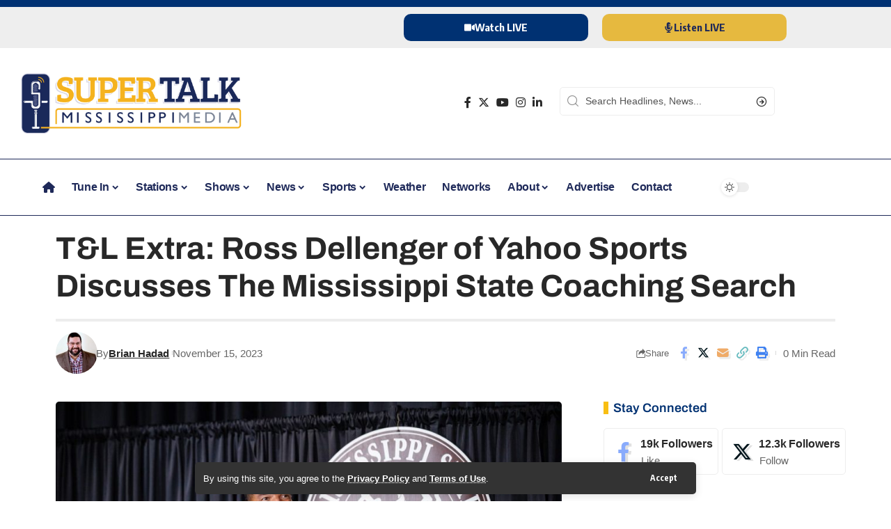

--- FILE ---
content_type: text/html; charset=UTF-8
request_url: https://www.supertalk.fm/tl-extra-ross-dellenger-of-yahoo-sports-discusses-the-mississippi-state-coaching-search/
body_size: 29763
content:
<!DOCTYPE html>
<html lang="en-US" prefix="og: https://ogp.me/ns#">
<head>
    <meta charset="UTF-8" />
    <meta http-equiv="X-UA-Compatible" content="IE=edge" />
	<meta name="viewport" content="width=device-width, initial-scale=1.0" />
    <link rel="profile" href="https://gmpg.org/xfn/11" />
				<link rel="apple-touch-icon" href="https://www.supertalk.fm/wp-content/uploads/2024/12/appicon.png"/>
					<meta name="msapplication-TileColor" content="#ffffff">
			<meta name="msapplication-TileImage" content="https://www.supertalk.fm/wp-content/uploads/2024/12/appicon.png"/>
		
<!-- Search Engine Optimization by Rank Math - https://rankmath.com/ -->
<title>T&amp;L Extra: Ross Dellenger of Yahoo Sports Discusses The Mississippi State Coaching Search - SuperTalk Mississippi</title>
<meta name="description" content="Mississippi State athletic director Zac Selmon said the next time he speaks publicly, it will be to introduce the new head football coach of the Bulldogs. So"/>
<meta name="robots" content="follow, index, max-snippet:-1, max-video-preview:-1, max-image-preview:large"/>
<link rel="canonical" href="https://www.supertalk.fm/tl-extra-ross-dellenger-of-yahoo-sports-discusses-the-mississippi-state-coaching-search/" />
<meta property="og:locale" content="en_US" />
<meta property="og:type" content="article" />
<meta property="og:title" content="T&amp;L Extra: Ross Dellenger of Yahoo Sports Discusses The Mississippi State Coaching Search - SuperTalk Mississippi" />
<meta property="og:description" content="Mississippi State athletic director Zac Selmon said the next time he speaks publicly, it will be to introduce the new head football coach of the Bulldogs. So" />
<meta property="og:url" content="https://www.supertalk.fm/tl-extra-ross-dellenger-of-yahoo-sports-discusses-the-mississippi-state-coaching-search/" />
<meta property="og:site_name" content="SuperTalk Mississippi Media" />
<meta property="article:section" content="Mississippi State" />
<meta property="og:image" content="https://www.supertalk.fm/wp-content/uploads/2023/01/ZacSelmonMSU.jpeg" />
<meta property="og:image:secure_url" content="https://www.supertalk.fm/wp-content/uploads/2023/01/ZacSelmonMSU.jpeg" />
<meta property="og:image:width" content="1280" />
<meta property="og:image:height" content="853" />
<meta property="og:image:alt" content="T&#038;L Extra: Ross Dellenger of Yahoo Sports Discusses The Mississippi State Coaching Search" />
<meta property="og:image:type" content="image/jpeg" />
<meta property="article:published_time" content="2023-11-15T21:34:04-06:00" />
<meta name="twitter:card" content="summary_large_image" />
<meta name="twitter:title" content="T&amp;L Extra: Ross Dellenger of Yahoo Sports Discusses The Mississippi State Coaching Search - SuperTalk Mississippi" />
<meta name="twitter:description" content="Mississippi State athletic director Zac Selmon said the next time he speaks publicly, it will be to introduce the new head football coach of the Bulldogs. So" />
<meta name="twitter:image" content="https://www.supertalk.fm/wp-content/uploads/2023/01/ZacSelmonMSU.jpeg" />
<script type="application/ld+json" class="rank-math-schema">{"@context":"https://schema.org","@graph":[{"@type":"Organization","@id":"https://www.supertalk.fm/#organization","name":"SuperTalk Mississippi Media","url":"https://www.supertalk.fm","logo":{"@type":"ImageObject","@id":"https://www.supertalk.fm/#logo","url":"https://www.supertalk.fm/wp-content/uploads/2024/12/appicon.png","contentUrl":"https://www.supertalk.fm/wp-content/uploads/2024/12/appicon.png","caption":"SuperTalk Mississippi Media","inLanguage":"en-US","width":"1024","height":"1024"}},{"@type":"WebSite","@id":"https://www.supertalk.fm/#website","url":"https://www.supertalk.fm","name":"SuperTalk Mississippi Media","publisher":{"@id":"https://www.supertalk.fm/#organization"},"inLanguage":"en-US"},{"@type":"ImageObject","@id":"https://www.supertalk.fm/wp-content/uploads/2023/01/ZacSelmonMSU.jpeg","url":"https://www.supertalk.fm/wp-content/uploads/2023/01/ZacSelmonMSU.jpeg","width":"1280","height":"853","inLanguage":"en-US"},{"@type":"WebPage","@id":"https://www.supertalk.fm/tl-extra-ross-dellenger-of-yahoo-sports-discusses-the-mississippi-state-coaching-search/#webpage","url":"https://www.supertalk.fm/tl-extra-ross-dellenger-of-yahoo-sports-discusses-the-mississippi-state-coaching-search/","name":"T&amp;L Extra: Ross Dellenger of Yahoo Sports Discusses The Mississippi State Coaching Search - SuperTalk Mississippi","datePublished":"2023-11-15T21:34:04-06:00","dateModified":"2023-11-15T21:34:04-06:00","isPartOf":{"@id":"https://www.supertalk.fm/#website"},"primaryImageOfPage":{"@id":"https://www.supertalk.fm/wp-content/uploads/2023/01/ZacSelmonMSU.jpeg"},"inLanguage":"en-US"},{"@type":"Person","@id":"https://www.supertalk.fm/author/brian-hadad/","name":"Brian Hadad","url":"https://www.supertalk.fm/author/brian-hadad/","image":{"@type":"ImageObject","@id":"https://www.supertalk.fm/wp-content/uploads/2024/06/Brian-Hadad-2018-social-media-circle-96x96.jpg","url":"https://www.supertalk.fm/wp-content/uploads/2024/06/Brian-Hadad-2018-social-media-circle-96x96.jpg","caption":"Brian Hadad","inLanguage":"en-US"},"worksFor":{"@id":"https://www.supertalk.fm/#organization"}},{"@type":"BlogPosting","headline":"T&amp;L Extra: Ross Dellenger of Yahoo Sports Discusses The Mississippi State Coaching Search - SuperTalk","datePublished":"2023-11-15T21:34:04-06:00","dateModified":"2023-11-15T21:34:04-06:00","articleSection":"Mississippi State, Podcasts, Sports, Thunder &amp; Lightning Podcast","author":{"@id":"https://www.supertalk.fm/author/brian-hadad/","name":"Brian Hadad"},"publisher":{"@id":"https://www.supertalk.fm/#organization"},"description":"Mississippi State athletic director Zac Selmon said the next time he speaks publicly, it will be to introduce the new head football coach of the Bulldogs. So","name":"T&amp;L Extra: Ross Dellenger of Yahoo Sports Discusses The Mississippi State Coaching Search - SuperTalk","@id":"https://www.supertalk.fm/tl-extra-ross-dellenger-of-yahoo-sports-discusses-the-mississippi-state-coaching-search/#richSnippet","isPartOf":{"@id":"https://www.supertalk.fm/tl-extra-ross-dellenger-of-yahoo-sports-discusses-the-mississippi-state-coaching-search/#webpage"},"image":{"@id":"https://www.supertalk.fm/wp-content/uploads/2023/01/ZacSelmonMSU.jpeg"},"inLanguage":"en-US","mainEntityOfPage":{"@id":"https://www.supertalk.fm/tl-extra-ross-dellenger-of-yahoo-sports-discusses-the-mississippi-state-coaching-search/#webpage"}}]}</script>
<!-- /Rank Math WordPress SEO plugin -->

<link rel='dns-prefetch' href='//www.googletagmanager.com' />
<link rel="alternate" type="application/rss+xml" title="SuperTalk Mississippi &raquo; Feed" href="https://www.supertalk.fm/feed/" />
<link rel="alternate" type="application/rss+xml" title="SuperTalk Mississippi &raquo; Comments Feed" href="https://www.supertalk.fm/comments/feed/" />
<link rel="alternate" title="oEmbed (JSON)" type="application/json+oembed" href="https://www.supertalk.fm/wp-json/oembed/1.0/embed?url=https%3A%2F%2Fwww.supertalk.fm%2Ftl-extra-ross-dellenger-of-yahoo-sports-discusses-the-mississippi-state-coaching-search%2F" />
<link rel="alternate" title="oEmbed (XML)" type="text/xml+oembed" href="https://www.supertalk.fm/wp-json/oembed/1.0/embed?url=https%3A%2F%2Fwww.supertalk.fm%2Ftl-extra-ross-dellenger-of-yahoo-sports-discusses-the-mississippi-state-coaching-search%2F&#038;format=xml" />
<script type="application/ld+json">{
    "@context": "https://schema.org",
    "@type": "Organization",
    "legalName": "SuperTalk Mississippi",
    "url": "https://www.supertalk.fm/",
    "logo": "https://www.supertalk.fm/wp-content/uploads/2024/10/weblogohoriz.png",
    "sameAs": [
        "https://www.facebook.com/supertalk/",
        "https://x.com/supertalk",
        "https://www.instagram.com/SuperTalk",
        "https://www.linkedin.com/company/supertalk-mississippi/",
        "https://www.youtube.com/channel/UCAmQan4iTo5pkNH9bi7RAww"
    ]
}</script>
<!-- www.supertalk.fm is managing ads with Advanced Ads 2.0.16 – https://wpadvancedads.com/ --><script id="super-ready">
			window.advanced_ads_ready=function(e,a){a=a||"complete";var d=function(e){return"interactive"===a?"loading"!==e:"complete"===e};d(document.readyState)?e():document.addEventListener("readystatechange",(function(a){d(a.target.readyState)&&e()}),{once:"interactive"===a})},window.advanced_ads_ready_queue=window.advanced_ads_ready_queue||[];		</script>
		<style id='wp-img-auto-sizes-contain-inline-css'>
img:is([sizes=auto i],[sizes^="auto," i]){contain-intrinsic-size:3000px 1500px}
/*# sourceURL=wp-img-auto-sizes-contain-inline-css */
</style>

<link rel='stylesheet' id='svc-youtube-social-css-css' href='https://www.supertalk.fm/wp-content/plugins/el-youtube-stream/inc/../addons/social-stream/css/css.css?ver=981de46422df902ef6f9ef9797733fb5' media='all' />
<link rel='stylesheet' id='svc-social-animate-css-css' href='https://www.supertalk.fm/wp-content/plugins/el-youtube-stream/inc/../assets/css/animate.css?ver=981de46422df902ef6f9ef9797733fb5' media='all' />
<link rel='stylesheet' id='vcfti-font-awesome-css-css' href='https://www.supertalk.fm/wp-content/plugins/el-youtube-stream/inc/../assets/css/font-awesome.min.css?ver=981de46422df902ef6f9ef9797733fb5' media='all' />
<link rel='stylesheet' id='vcfti-font-stroke-css-css' href='https://www.supertalk.fm/wp-content/plugins/el-youtube-stream/inc/../assets/css/pe-icon-7-stroke.css?ver=981de46422df902ef6f9ef9797733fb5' media='all' />
<link rel='stylesheet' id='vcfti-slick-css-css' href='https://www.supertalk.fm/wp-content/plugins/el-youtube-stream/inc/../assets/css/slick.css?ver=981de46422df902ef6f9ef9797733fb5' media='all' />
<link rel='stylesheet' id='vcf-bootstrap-css-css' href='https://www.supertalk.fm/wp-content/plugins/el-youtube-stream/inc/../assets/css/bootstrap.css?ver=981de46422df902ef6f9ef9797733fb5' media='all' />
<link rel='stylesheet' id='svc-fb-insta-twit-megnific-css-css' href='https://www.supertalk.fm/wp-content/plugins/el-youtube-stream/inc/../assets/css/magnific-popup.css?ver=981de46422df902ef6f9ef9797733fb5' media='all' />
<link rel='stylesheet' id='timeline-css-css' href='https://www.supertalk.fm/wp-content/plugins/el-youtube-stream/inc/../assets/css/timeline.css?ver=981de46422df902ef6f9ef9797733fb5' media='all' />
<style id='wp-emoji-styles-inline-css'>

	img.wp-smiley, img.emoji {
		display: inline !important;
		border: none !important;
		box-shadow: none !important;
		height: 1em !important;
		width: 1em !important;
		margin: 0 0.07em !important;
		vertical-align: -0.1em !important;
		background: none !important;
		padding: 0 !important;
	}
/*# sourceURL=wp-emoji-styles-inline-css */
</style>
<link rel='stylesheet' id='wp-block-library-css' href='https://www.supertalk.fm/wp-includes/css/dist/block-library/style.min.css?ver=981de46422df902ef6f9ef9797733fb5' media='all' />
<style id='classic-theme-styles-inline-css'>
/*! This file is auto-generated */
.wp-block-button__link{color:#fff;background-color:#32373c;border-radius:9999px;box-shadow:none;text-decoration:none;padding:calc(.667em + 2px) calc(1.333em + 2px);font-size:1.125em}.wp-block-file__button{background:#32373c;color:#fff;text-decoration:none}
/*# sourceURL=/wp-includes/css/classic-themes.min.css */
</style>
<style id='global-styles-inline-css'>
:root{--wp--preset--aspect-ratio--square: 1;--wp--preset--aspect-ratio--4-3: 4/3;--wp--preset--aspect-ratio--3-4: 3/4;--wp--preset--aspect-ratio--3-2: 3/2;--wp--preset--aspect-ratio--2-3: 2/3;--wp--preset--aspect-ratio--16-9: 16/9;--wp--preset--aspect-ratio--9-16: 9/16;--wp--preset--color--black: #000000;--wp--preset--color--cyan-bluish-gray: #abb8c3;--wp--preset--color--white: #ffffff;--wp--preset--color--pale-pink: #f78da7;--wp--preset--color--vivid-red: #cf2e2e;--wp--preset--color--luminous-vivid-orange: #ff6900;--wp--preset--color--luminous-vivid-amber: #fcb900;--wp--preset--color--light-green-cyan: #7bdcb5;--wp--preset--color--vivid-green-cyan: #00d084;--wp--preset--color--pale-cyan-blue: #8ed1fc;--wp--preset--color--vivid-cyan-blue: #0693e3;--wp--preset--color--vivid-purple: #9b51e0;--wp--preset--gradient--vivid-cyan-blue-to-vivid-purple: linear-gradient(135deg,rgb(6,147,227) 0%,rgb(155,81,224) 100%);--wp--preset--gradient--light-green-cyan-to-vivid-green-cyan: linear-gradient(135deg,rgb(122,220,180) 0%,rgb(0,208,130) 100%);--wp--preset--gradient--luminous-vivid-amber-to-luminous-vivid-orange: linear-gradient(135deg,rgb(252,185,0) 0%,rgb(255,105,0) 100%);--wp--preset--gradient--luminous-vivid-orange-to-vivid-red: linear-gradient(135deg,rgb(255,105,0) 0%,rgb(207,46,46) 100%);--wp--preset--gradient--very-light-gray-to-cyan-bluish-gray: linear-gradient(135deg,rgb(238,238,238) 0%,rgb(169,184,195) 100%);--wp--preset--gradient--cool-to-warm-spectrum: linear-gradient(135deg,rgb(74,234,220) 0%,rgb(151,120,209) 20%,rgb(207,42,186) 40%,rgb(238,44,130) 60%,rgb(251,105,98) 80%,rgb(254,248,76) 100%);--wp--preset--gradient--blush-light-purple: linear-gradient(135deg,rgb(255,206,236) 0%,rgb(152,150,240) 100%);--wp--preset--gradient--blush-bordeaux: linear-gradient(135deg,rgb(254,205,165) 0%,rgb(254,45,45) 50%,rgb(107,0,62) 100%);--wp--preset--gradient--luminous-dusk: linear-gradient(135deg,rgb(255,203,112) 0%,rgb(199,81,192) 50%,rgb(65,88,208) 100%);--wp--preset--gradient--pale-ocean: linear-gradient(135deg,rgb(255,245,203) 0%,rgb(182,227,212) 50%,rgb(51,167,181) 100%);--wp--preset--gradient--electric-grass: linear-gradient(135deg,rgb(202,248,128) 0%,rgb(113,206,126) 100%);--wp--preset--gradient--midnight: linear-gradient(135deg,rgb(2,3,129) 0%,rgb(40,116,252) 100%);--wp--preset--font-size--small: 13px;--wp--preset--font-size--medium: 20px;--wp--preset--font-size--large: 36px;--wp--preset--font-size--x-large: 42px;--wp--preset--spacing--20: 0.44rem;--wp--preset--spacing--30: 0.67rem;--wp--preset--spacing--40: 1rem;--wp--preset--spacing--50: 1.5rem;--wp--preset--spacing--60: 2.25rem;--wp--preset--spacing--70: 3.38rem;--wp--preset--spacing--80: 5.06rem;--wp--preset--shadow--natural: 6px 6px 9px rgba(0, 0, 0, 0.2);--wp--preset--shadow--deep: 12px 12px 50px rgba(0, 0, 0, 0.4);--wp--preset--shadow--sharp: 6px 6px 0px rgba(0, 0, 0, 0.2);--wp--preset--shadow--outlined: 6px 6px 0px -3px rgb(255, 255, 255), 6px 6px rgb(0, 0, 0);--wp--preset--shadow--crisp: 6px 6px 0px rgb(0, 0, 0);}:where(.is-layout-flex){gap: 0.5em;}:where(.is-layout-grid){gap: 0.5em;}body .is-layout-flex{display: flex;}.is-layout-flex{flex-wrap: wrap;align-items: center;}.is-layout-flex > :is(*, div){margin: 0;}body .is-layout-grid{display: grid;}.is-layout-grid > :is(*, div){margin: 0;}:where(.wp-block-columns.is-layout-flex){gap: 2em;}:where(.wp-block-columns.is-layout-grid){gap: 2em;}:where(.wp-block-post-template.is-layout-flex){gap: 1.25em;}:where(.wp-block-post-template.is-layout-grid){gap: 1.25em;}.has-black-color{color: var(--wp--preset--color--black) !important;}.has-cyan-bluish-gray-color{color: var(--wp--preset--color--cyan-bluish-gray) !important;}.has-white-color{color: var(--wp--preset--color--white) !important;}.has-pale-pink-color{color: var(--wp--preset--color--pale-pink) !important;}.has-vivid-red-color{color: var(--wp--preset--color--vivid-red) !important;}.has-luminous-vivid-orange-color{color: var(--wp--preset--color--luminous-vivid-orange) !important;}.has-luminous-vivid-amber-color{color: var(--wp--preset--color--luminous-vivid-amber) !important;}.has-light-green-cyan-color{color: var(--wp--preset--color--light-green-cyan) !important;}.has-vivid-green-cyan-color{color: var(--wp--preset--color--vivid-green-cyan) !important;}.has-pale-cyan-blue-color{color: var(--wp--preset--color--pale-cyan-blue) !important;}.has-vivid-cyan-blue-color{color: var(--wp--preset--color--vivid-cyan-blue) !important;}.has-vivid-purple-color{color: var(--wp--preset--color--vivid-purple) !important;}.has-black-background-color{background-color: var(--wp--preset--color--black) !important;}.has-cyan-bluish-gray-background-color{background-color: var(--wp--preset--color--cyan-bluish-gray) !important;}.has-white-background-color{background-color: var(--wp--preset--color--white) !important;}.has-pale-pink-background-color{background-color: var(--wp--preset--color--pale-pink) !important;}.has-vivid-red-background-color{background-color: var(--wp--preset--color--vivid-red) !important;}.has-luminous-vivid-orange-background-color{background-color: var(--wp--preset--color--luminous-vivid-orange) !important;}.has-luminous-vivid-amber-background-color{background-color: var(--wp--preset--color--luminous-vivid-amber) !important;}.has-light-green-cyan-background-color{background-color: var(--wp--preset--color--light-green-cyan) !important;}.has-vivid-green-cyan-background-color{background-color: var(--wp--preset--color--vivid-green-cyan) !important;}.has-pale-cyan-blue-background-color{background-color: var(--wp--preset--color--pale-cyan-blue) !important;}.has-vivid-cyan-blue-background-color{background-color: var(--wp--preset--color--vivid-cyan-blue) !important;}.has-vivid-purple-background-color{background-color: var(--wp--preset--color--vivid-purple) !important;}.has-black-border-color{border-color: var(--wp--preset--color--black) !important;}.has-cyan-bluish-gray-border-color{border-color: var(--wp--preset--color--cyan-bluish-gray) !important;}.has-white-border-color{border-color: var(--wp--preset--color--white) !important;}.has-pale-pink-border-color{border-color: var(--wp--preset--color--pale-pink) !important;}.has-vivid-red-border-color{border-color: var(--wp--preset--color--vivid-red) !important;}.has-luminous-vivid-orange-border-color{border-color: var(--wp--preset--color--luminous-vivid-orange) !important;}.has-luminous-vivid-amber-border-color{border-color: var(--wp--preset--color--luminous-vivid-amber) !important;}.has-light-green-cyan-border-color{border-color: var(--wp--preset--color--light-green-cyan) !important;}.has-vivid-green-cyan-border-color{border-color: var(--wp--preset--color--vivid-green-cyan) !important;}.has-pale-cyan-blue-border-color{border-color: var(--wp--preset--color--pale-cyan-blue) !important;}.has-vivid-cyan-blue-border-color{border-color: var(--wp--preset--color--vivid-cyan-blue) !important;}.has-vivid-purple-border-color{border-color: var(--wp--preset--color--vivid-purple) !important;}.has-vivid-cyan-blue-to-vivid-purple-gradient-background{background: var(--wp--preset--gradient--vivid-cyan-blue-to-vivid-purple) !important;}.has-light-green-cyan-to-vivid-green-cyan-gradient-background{background: var(--wp--preset--gradient--light-green-cyan-to-vivid-green-cyan) !important;}.has-luminous-vivid-amber-to-luminous-vivid-orange-gradient-background{background: var(--wp--preset--gradient--luminous-vivid-amber-to-luminous-vivid-orange) !important;}.has-luminous-vivid-orange-to-vivid-red-gradient-background{background: var(--wp--preset--gradient--luminous-vivid-orange-to-vivid-red) !important;}.has-very-light-gray-to-cyan-bluish-gray-gradient-background{background: var(--wp--preset--gradient--very-light-gray-to-cyan-bluish-gray) !important;}.has-cool-to-warm-spectrum-gradient-background{background: var(--wp--preset--gradient--cool-to-warm-spectrum) !important;}.has-blush-light-purple-gradient-background{background: var(--wp--preset--gradient--blush-light-purple) !important;}.has-blush-bordeaux-gradient-background{background: var(--wp--preset--gradient--blush-bordeaux) !important;}.has-luminous-dusk-gradient-background{background: var(--wp--preset--gradient--luminous-dusk) !important;}.has-pale-ocean-gradient-background{background: var(--wp--preset--gradient--pale-ocean) !important;}.has-electric-grass-gradient-background{background: var(--wp--preset--gradient--electric-grass) !important;}.has-midnight-gradient-background{background: var(--wp--preset--gradient--midnight) !important;}.has-small-font-size{font-size: var(--wp--preset--font-size--small) !important;}.has-medium-font-size{font-size: var(--wp--preset--font-size--medium) !important;}.has-large-font-size{font-size: var(--wp--preset--font-size--large) !important;}.has-x-large-font-size{font-size: var(--wp--preset--font-size--x-large) !important;}
:where(.wp-block-post-template.is-layout-flex){gap: 1.25em;}:where(.wp-block-post-template.is-layout-grid){gap: 1.25em;}
:where(.wp-block-term-template.is-layout-flex){gap: 1.25em;}:where(.wp-block-term-template.is-layout-grid){gap: 1.25em;}
:where(.wp-block-columns.is-layout-flex){gap: 2em;}:where(.wp-block-columns.is-layout-grid){gap: 2em;}
:root :where(.wp-block-pullquote){font-size: 1.5em;line-height: 1.6;}
/*# sourceURL=global-styles-inline-css */
</style>
<link rel='stylesheet' id='foxiz-elements-css' href='https://www.supertalk.fm/wp-content/plugins/foxiz-core/lib/foxiz-elements/public/style.css?ver=2.0' media='all' />
<link rel='stylesheet' id='elementor-frontend-css' href='https://www.supertalk.fm/wp-content/plugins/elementor/assets/css/frontend.min.css?ver=3.34.1' media='all' />
<link rel='stylesheet' id='elementor-post-8-css' href='https://www.supertalk.fm/wp-content/uploads/elementor/css/post-8.css?ver=1767825579' media='all' />
<link rel='stylesheet' id='elementor-post-261954-css' href='https://www.supertalk.fm/wp-content/uploads/elementor/css/post-261954.css?ver=1767825579' media='all' />
<link rel='stylesheet' id='elementor-post-264051-css' href='https://www.supertalk.fm/wp-content/uploads/elementor/css/post-264051.css?ver=1767825579' media='all' />
<link rel='stylesheet' id='font-awesome-css' href='https://www.supertalk.fm/wp-content/themes/foxiz/assets/css/font-awesome.css?ver=6.1.1' media='all' />
<link rel='stylesheet' id='foxiz-font-css' href='//fonts.googleapis.com/css?family=Oxygen%3A400%2C700%7CEncode+Sans+Condensed%3A400%2C500%2C600%2C700%2C800&#038;display=swap&#038;ver=2.3.6' media='all' />
<link rel='stylesheet' id='foxiz-main-css' href='https://www.supertalk.fm/wp-content/themes/foxiz/assets/css/main.css?ver=2.3.6' media='all' />
<link rel='stylesheet' id='foxiz-podcast-css' href='https://www.supertalk.fm/wp-content/themes/foxiz/assets/css/podcast.css?ver=2.3.6' media='all' />
<link rel='stylesheet' id='foxiz-print-css' href='https://www.supertalk.fm/wp-content/themes/foxiz/assets/css/print.css?ver=2.3.6' media='all' />
<link rel='stylesheet' id='foxiz-style-css' href='https://www.supertalk.fm/wp-content/themes/foxiz-child/style.css?ver=2.3.6' media='all' />
<style id='foxiz-style-inline-css'>
:root {--body-family:Arial, Helvetica, sans-serif;--body-fweight:300;--h1-family:Arial, Helvetica, sans-serif;--h2-family:Arial, Helvetica, sans-serif;--h3-family:Arial, Helvetica, sans-serif;--h4-family:Arial, Helvetica, sans-serif;--h5-family:Arial, Helvetica, sans-serif;--h6-family:Arial, Helvetica, sans-serif;--cat-family:Arial, Helvetica, sans-serif;--meta-family:Arial, Helvetica, sans-serif;--input-family:Arial, Helvetica, sans-serif;--tagline-family:Arial, Helvetica, sans-serif;--subheading-family:Arial, Helvetica, sans-serif;--excerpt-family:Arial, Helvetica, sans-serif;}:root {--g-color :#f8be13;--g-color-90 :#f8be13e6;--hyperlink-color :#01388c;--indicator-bg-from :#00095e;--indicator-bg-to :#999999;}.is-hd-1, .is-hd-2, .is-hd-3 {--nav-color-h-accent :#f8be13;--subnav-color-h :#003172;}[data-theme="dark"].is-hd-4 {--nav-bg: #191c20;--nav-bg-from: #191c20;--nav-bg-to: #191c20;}.p-category.category-id-129, .meta-category .category-129 {--cat-highlight : #142144;--cat-highlight-90 : #142144e6;--cat-fcolor : #f8be14;}[data-theme="dark"] .p-category.category-id-129,.light-scheme .p-category.category-id-129{--cat-highlight : #ffffff;--cat-highlight-90 : #ffffffe6;--cat-fcolor : #f8be14;}.category-129 .blog-content {--heading-sub-color : #142144;}.is-cbox-129 {--cbox-bg : #142144e6;}[data-theme="dark"] .is-cbox-129 {--cbox-bg : #ffffffe6;}.p-category.category-id-3493, .meta-category .category-3493 {--cat-highlight : #142144;--cat-highlight-90 : #142144e6;--cat-fcolor : #f8be14;}[data-theme="dark"] .p-category.category-id-3493,.light-scheme .p-category.category-id-3493{--cat-highlight : #ffffff;--cat-highlight-90 : #ffffffe6;--cat-fcolor : #f8be14;}.category-3493 .blog-content {--heading-sub-color : #142144;}.is-cbox-3493 {--cbox-bg : #142144e6;}[data-theme="dark"] .is-cbox-3493 {--cbox-bg : #ffffffe6;}.p-category.category-id-117, .meta-category .category-117 {--cat-highlight : #142144;--cat-highlight-90 : #142144e6;--cat-fcolor : #f8be14;}[data-theme="dark"] .p-category.category-id-117,.light-scheme .p-category.category-id-117{--cat-highlight : #ffffff;--cat-highlight-90 : #ffffffe6;--cat-fcolor : #f8be14;}.category-117 .blog-content {--heading-sub-color : #142144;}.is-cbox-117 {--cbox-bg : #142144e6;}[data-theme="dark"] .is-cbox-117 {--cbox-bg : #ffffffe6;}.p-category.category-id-109, .meta-category .category-109 {--cat-highlight : #142144;--cat-highlight-90 : #142144e6;--cat-fcolor : #f8be14;}[data-theme="dark"] .p-category.category-id-109,.light-scheme .p-category.category-id-109{--cat-highlight : #ffffff;--cat-highlight-90 : #ffffffe6;--cat-fcolor : #f8be14;}.category-109 .blog-content {--heading-sub-color : #142144;}.is-cbox-109 {--cbox-bg : #142144e6;}[data-theme="dark"] .is-cbox-109 {--cbox-bg : #ffffffe6;}.p-category.category-id-110, .meta-category .category-110 {--cat-highlight : #142144;--cat-highlight-90 : #142144e6;--cat-fcolor : #f8be14;}[data-theme="dark"] .p-category.category-id-110,.light-scheme .p-category.category-id-110{--cat-highlight : #ffffff;--cat-highlight-90 : #ffffffe6;--cat-fcolor : #f8be14;}.category-110 .blog-content {--heading-sub-color : #142144;}.is-cbox-110 {--cbox-bg : #142144e6;}[data-theme="dark"] .is-cbox-110 {--cbox-bg : #ffffffe6;}.p-category.category-id-112, .meta-category .category-112 {--cat-highlight : #142144;--cat-highlight-90 : #142144e6;--cat-fcolor : #f8be14;}[data-theme="dark"] .p-category.category-id-112,.light-scheme .p-category.category-id-112{--cat-highlight : #ffffff;--cat-highlight-90 : #ffffffe6;--cat-fcolor : #f8be14;}.category-112 .blog-content {--heading-sub-color : #142144;}.is-cbox-112 {--cbox-bg : #142144e6;}[data-theme="dark"] .is-cbox-112 {--cbox-bg : #ffffffe6;}.p-category.category-id-122, .meta-category .category-122 {--cat-highlight : #142144;--cat-highlight-90 : #142144e6;--cat-fcolor : #f8be14;}[data-theme="dark"] .p-category.category-id-122,.light-scheme .p-category.category-id-122{--cat-highlight : #ffffff;--cat-highlight-90 : #ffffffe6;--cat-fcolor : #f8be14;}.category-122 .blog-content {--heading-sub-color : #142144;}.is-cbox-122 {--cbox-bg : #142144e6;}[data-theme="dark"] .is-cbox-122 {--cbox-bg : #ffffffe6;}.p-category.category-id-113, .meta-category .category-113 {--cat-highlight : #142144;--cat-highlight-90 : #142144e6;--cat-fcolor : #f8be14;}[data-theme="dark"] .p-category.category-id-113,.light-scheme .p-category.category-id-113{--cat-highlight : #ffffff;--cat-highlight-90 : #ffffffe6;--cat-fcolor : #f8be14;}.category-113 .blog-content {--heading-sub-color : #142144;}.is-cbox-113 {--cbox-bg : #142144e6;}[data-theme="dark"] .is-cbox-113 {--cbox-bg : #ffffffe6;}:root {--privacy-bg-color :#333333;--privacy-color :#ffffff;--top-site-bg :#003172;--hyperlink-color :#01388c;--hyperlink-line-color :var(--g-color);--flogo-height :60px;--heading-color :#003172;--rb-width : 1160px;--rb-small-width : 777px;--s-content-width : 760px;--max-width-wo-sb : 840px;--s10-feat-ratio :45%;--s11-feat-ratio :45%;}[data-theme="dark"], .light-scheme {--top-site-bg :#0e0f12;--hyperlink-color :#c9c9c9;}.p-readmore { font-family:Arial, Helvetica, sans-serif;}.mobile-menu > li > a  { font-family:Arial, Helvetica, sans-serif;}.search-header:before { background-repeat : no-repeat;background-size : cover;background-image : url(https://foxiz.themeruby.com/default/wp-content/uploads/sites/2/2021/09/search-bg.jpg);background-attachment : scroll;background-position : center center;}[data-theme="dark"] .search-header:before { background-repeat : no-repeat;background-size : cover;background-image : url(https://foxiz.themeruby.com/default/wp-content/uploads/sites/2/2021/09/search-bgd.jpg);background-attachment : scroll;background-position : center center;}.footer-has-bg { background-color : #12013d;}[data-theme="dark"] .footer-has-bg { background-color : #16181c;}.top-site-ad .ad-image { max-width: 1500px; }.yes-hd-transparent .top-site-ad {--top-site-bg :#0e0f12;}#amp-mobile-version-switcher { display: none; }
/*# sourceURL=foxiz-style-inline-css */
</style>
<link rel='stylesheet' id='elementor-gf-local-archivo-css' href='https://www.supertalk.fm/wp-content/uploads/elementor/google-fonts/css/archivo.css?ver=1742232084' media='all' />
<link rel='stylesheet' id='elementor-gf-local-roboto-css' href='https://www.supertalk.fm/wp-content/uploads/elementor/google-fonts/css/roboto.css?ver=1742232045' media='all' />
<script src="https://www.supertalk.fm/wp-includes/js/jquery/jquery.min.js?ver=3.7.1" id="jquery-core-js"></script>
<script src="https://www.supertalk.fm/wp-includes/js/jquery/jquery-migrate.min.js?ver=3.4.1" id="jquery-migrate-js"></script>
<script src="https://www.supertalk.fm/wp-content/plugins/el-youtube-stream/inc/../assets/js/moment-with-locales.min.js?ver=981de46422df902ef6f9ef9797733fb5" id="moment-locale-js-js"></script>
<script src="https://www.supertalk.fm/wp-content/plugins/el-youtube-stream/inc/../assets/js/megnific.js?ver=981de46422df902ef6f9ef9797733fb5" id="svc-megnific-js-js"></script>
<script src="https://www.supertalk.fm/wp-content/plugins/el-youtube-stream/inc/../assets/js/isotope.pkgd.min.js?ver=981de46422df902ef6f9ef9797733fb5" id="svc-isotop-js-js"></script>
<script src="https://www.supertalk.fm/wp-content/plugins/el-youtube-stream/inc/../assets/js/imagesloaded.pkgd.min.js?ver=981de46422df902ef6f9ef9797733fb5" id="svc-imagesloaded-js-js"></script>
<script src="https://www.supertalk.fm/wp-content/plugins/el-youtube-stream/inc/../assets/js/jquery.viewportchecker.js?ver=981de46422df902ef6f9ef9797733fb5" id="viewportchecker-js-js"></script>
<script src="https://www.supertalk.fm/wp-content/plugins/el-youtube-stream/inc/../assets/js/jquery.fitvids.js?ver=981de46422df902ef6f9ef9797733fb5" id="fitvids-js-js"></script>
<script src="https://www.supertalk.fm/wp-content/plugins/el-youtube-stream/inc/../assets/js/slick.min.js?ver=981de46422df902ef6f9ef9797733fb5" id="slick-js-js"></script>
<script src="https://www.supertalk.fm/wp-content/plugins/el-youtube-stream/inc/../assets/js/timeline.js?ver=981de46422df902ef6f9ef9797733fb5" id="timeline-js-js"></script>
<script src="https://www.supertalk.fm/wp-content/plugins/el-youtube-stream/inc/../assets/js/doT.min.js?ver=981de46422df902ef6f9ef9797733fb5" id="doT-js-js"></script>
<script id="vc-you-social-stream-js-js-extra">
var svc_ajax_url = {"url":"https://www.supertalk.fm/wp-admin/admin-ajax.php","laungage":"en_US"};
//# sourceURL=vc-you-social-stream-js-js-extra
</script>
<script src="https://www.supertalk.fm/wp-content/plugins/el-youtube-stream/inc/../assets/js/social-stream.js?ver=981de46422df902ef6f9ef9797733fb5" id="vc-you-social-stream-js-js"></script>
<script id="advanced-ads-advanced-js-js-extra">
var advads_options = {"blog_id":"1","privacy":{"enabled":false,"state":"not_needed"}};
//# sourceURL=advanced-ads-advanced-js-js-extra
</script>
<script src="https://www.supertalk.fm/wp-content/plugins/advanced-ads/public/assets/js/advanced.min.js?ver=2.0.16" id="advanced-ads-advanced-js-js"></script>

<!-- Google tag (gtag.js) snippet added by Site Kit -->
<!-- Google Analytics snippet added by Site Kit -->
<script src="https://www.googletagmanager.com/gtag/js?id=GT-NGWVCSZ" id="google_gtagjs-js" async></script>
<script id="google_gtagjs-js-after">
window.dataLayer = window.dataLayer || [];function gtag(){dataLayer.push(arguments);}
gtag("set","linker",{"domains":["www.supertalk.fm"]});
gtag("js", new Date());
gtag("set", "developer_id.dZTNiMT", true);
gtag("config", "GT-NGWVCSZ");
 window._googlesitekit = window._googlesitekit || {}; window._googlesitekit.throttledEvents = []; window._googlesitekit.gtagEvent = (name, data) => { var key = JSON.stringify( { name, data } ); if ( !! window._googlesitekit.throttledEvents[ key ] ) { return; } window._googlesitekit.throttledEvents[ key ] = true; setTimeout( () => { delete window._googlesitekit.throttledEvents[ key ]; }, 5 ); gtag( "event", name, { ...data, event_source: "site-kit" } ); }; 
//# sourceURL=google_gtagjs-js-after
</script>
<script src="https://www.supertalk.fm/wp-content/themes/foxiz/assets/js/highlight-share.js?ver=1" id="highlight-share-js"></script>
<link rel="https://api.w.org/" href="https://www.supertalk.fm/wp-json/" /><link rel="alternate" title="JSON" type="application/json" href="https://www.supertalk.fm/wp-json/wp/v2/posts/246928" /><link rel="EditURI" type="application/rsd+xml" title="RSD" href="https://www.supertalk.fm/xmlrpc.php?rsd" />

<link rel='shortlink' href='https://www.supertalk.fm/?p=246928' />
<meta name="cdp-version" content="1.5.0" />    <style>
	.svc_social_stream_container{ display:none;}
	#loader {background-image: url("https://www.supertalk.fm/wp-content/plugins/el-youtube-stream/inc/../addons/social-stream/css/loader.GIF");}
	</style>
    <meta name="generator" content="Site Kit by Google 1.168.0" />
<!-- Google AdSense meta tags added by Site Kit -->
<meta name="google-adsense-platform-account" content="ca-host-pub-2644536267352236">
<meta name="google-adsense-platform-domain" content="sitekit.withgoogle.com">
<!-- End Google AdSense meta tags added by Site Kit -->
<meta name="generator" content="Elementor 3.34.1; features: e_font_icon_svg, additional_custom_breakpoints; settings: css_print_method-external, google_font-enabled, font_display-swap">
<script type="application/ld+json">{
    "@context": "https://schema.org",
    "@type": "WebSite",
    "@id": "https://www.supertalk.fm/#website",
    "url": "https://www.supertalk.fm/",
    "name": "SuperTalk Mississippi",
    "potentialAction": {
        "@type": "SearchAction",
        "target": "https://www.supertalk.fm/?s={search_term_string}",
        "query-input": "required name=search_term_string"
    }
}</script>
		<script type="text/javascript">
			var advadsCfpQueue = [];
			var advadsCfpAd = function( adID ) {
				if ( 'undefined' === typeof advadsProCfp ) {
					advadsCfpQueue.push( adID )
				} else {
					advadsProCfp.addElement( adID )
				}
			}
		</script>
					<style>
				.e-con.e-parent:nth-of-type(n+4):not(.e-lazyloaded):not(.e-no-lazyload),
				.e-con.e-parent:nth-of-type(n+4):not(.e-lazyloaded):not(.e-no-lazyload) * {
					background-image: none !important;
				}
				@media screen and (max-height: 1024px) {
					.e-con.e-parent:nth-of-type(n+3):not(.e-lazyloaded):not(.e-no-lazyload),
					.e-con.e-parent:nth-of-type(n+3):not(.e-lazyloaded):not(.e-no-lazyload) * {
						background-image: none !important;
					}
				}
				@media screen and (max-height: 640px) {
					.e-con.e-parent:nth-of-type(n+2):not(.e-lazyloaded):not(.e-no-lazyload),
					.e-con.e-parent:nth-of-type(n+2):not(.e-lazyloaded):not(.e-no-lazyload) * {
						background-image: none !important;
					}
				}
			</style>
			<link rel="icon" href="https://www.supertalk.fm/wp-content/uploads/2024/06/cropped-favicon-150x150.png" sizes="32x32" />
<link rel="icon" href="https://www.supertalk.fm/wp-content/uploads/2024/06/cropped-favicon-300x300.png" sizes="192x192" />
<link rel="apple-touch-icon" href="https://www.supertalk.fm/wp-content/uploads/2024/06/cropped-favicon-300x300.png" />
<meta name="msapplication-TileImage" content="https://www.supertalk.fm/wp-content/uploads/2024/06/cropped-favicon-300x300.png" />
		<style id="wp-custom-css">
			.twae-content .twae-title {
	display: none !important;
}
.twae-description h4 {
	color:#003172;
}
.twae-wrapper .twae-story {
    margin-bottom: -40px !important;
}
.twae-wrapper .twae-year { padding: 70px 0 0 0 !important; }
.elementor-widget-image-box .elementor-image-box-description a {
	color: #F8BE13;
}
.img_box_wrap{
        box-shadow: 0px 0px 15px 2px rgba(0, 0, 0, 0.07);
}
.custom_container_wrapper > .elementor-container {
    gap: 20px;
}

/* Remove Date on search results */
body.search .p-content span.meta-el.meta-date {
    display: none;
}
form.rb-search-form.live-search-form .live-search-response time.updated {
    display: none;
}
.show_page_share_wrap .single-meta .smeta-in {
    display: none;
}
.show_page_share_wrap .single-meta .single-time-read.is-meta {
    display: none;
}

.single-post .single-header .s-cats{
	display:none
}		</style>
		</head>
<body class="wp-singular post-template-default single single-post postid-246928 single-format-standard wp-embed-responsive wp-theme-foxiz wp-child-theme-foxiz-child elementor-default elementor-kit-8 aa-prefix-super- menu-ani-1 hover-ani-1 btn-ani-1 is-rm-1 lmeta-dot loader-3 is-hd-rb_template is-standard-1 is-mstick yes-tstick res-iframe-classic is-backtop none-m-backtop  is-mstick is-smart-sticky" data-theme="default">
<div class="site-outer">
			<div id="site-header" class="header-wrap rb-section header-template">
			<aside id="rb-privacy" class="privacy-bar privacy-bottom privacy-wide"><div class="privacy-inner"><div class="privacy-content">By using this site, you agree to the <a href="https://www.supertalk.fm/privacy-policy-2/">Privacy Policy</a> and <a href="https://www.supertalk.fm/terms-conditions-2/">Terms of Use</a>.</div><div class="privacy-dismiss"><a id="privacy-trigger" href="#" class="privacy-dismiss-btn is-btn"><span>Accept</span></a></div></div></aside>		<div class="reading-indicator"><span id="reading-progress"></span></div>
					<div class="navbar-outer navbar-template-outer">
				<div id="header-template-holder"><div class="header-template-inner">		<div data-elementor-type="wp-post" data-elementor-id="261954" class="elementor elementor-261954" data-elementor-post-type="rb-etemplate">
						<section class="elementor-section elementor-top-section elementor-element elementor-element-5153289 elementor-section-boxed elementor-section-height-default elementor-section-height-default" data-id="5153289" data-element_type="section" data-settings="{&quot;background_background&quot;:&quot;classic&quot;}">
						<div class="elementor-container elementor-column-gap-default">
					<div class="elementor-column elementor-col-50 elementor-top-column elementor-element elementor-element-7537a56" data-id="7537a56" data-element_type="column">
			<div class="elementor-widget-wrap">
							</div>
		</div>
				<div class="elementor-column elementor-col-25 elementor-top-column elementor-element elementor-element-f2eef32" data-id="f2eef32" data-element_type="column">
			<div class="elementor-widget-wrap elementor-element-populated">
						<div class="elementor-element elementor-element-90d8cce elementor-align-justify elementor-widget elementor-widget-button" data-id="90d8cce" data-element_type="widget" data-widget_type="button.default">
				<div class="elementor-widget-container">
									<div class="elementor-button-wrapper">
					<a class="elementor-button elementor-button-link elementor-size-sm" href="https://www.supertalk.fm/watch/">
						<span class="elementor-button-content-wrapper">
						<span class="elementor-button-icon">
				<svg aria-hidden="true" class="e-font-icon-svg e-fas-video" viewBox="0 0 576 512" xmlns="http://www.w3.org/2000/svg"><path d="M336.2 64H47.8C21.4 64 0 85.4 0 111.8v288.4C0 426.6 21.4 448 47.8 448h288.4c26.4 0 47.8-21.4 47.8-47.8V111.8c0-26.4-21.4-47.8-47.8-47.8zm189.4 37.7L416 177.3v157.4l109.6 75.5c21.2 14.6 50.4-.3 50.4-25.8V127.5c0-25.4-29.1-40.4-50.4-25.8z"></path></svg>			</span>
									<span class="elementor-button-text">Watch LIVE</span>
					</span>
					</a>
				</div>
								</div>
				</div>
					</div>
		</div>
				<div class="elementor-column elementor-col-25 elementor-top-column elementor-element elementor-element-d74fff4" data-id="d74fff4" data-element_type="column">
			<div class="elementor-widget-wrap elementor-element-populated">
						<div class="elementor-element elementor-element-c4968ad elementor-align-justify elementor-widget elementor-widget-button" data-id="c4968ad" data-element_type="widget" data-widget_type="button.default">
				<div class="elementor-widget-container">
									<div class="elementor-button-wrapper">
					<a class="elementor-button elementor-button-link elementor-size-sm" href="https://player.amperwave.net/8228" target="_blank">
						<span class="elementor-button-content-wrapper">
						<span class="elementor-button-icon">
				<svg aria-hidden="true" class="e-font-icon-svg e-fas-microphone-alt" viewBox="0 0 352 512" xmlns="http://www.w3.org/2000/svg"><path d="M336 192h-16c-8.84 0-16 7.16-16 16v48c0 74.8-64.49 134.82-140.79 127.38C96.71 376.89 48 317.11 48 250.3V208c0-8.84-7.16-16-16-16H16c-8.84 0-16 7.16-16 16v40.16c0 89.64 63.97 169.55 152 181.69V464H96c-8.84 0-16 7.16-16 16v16c0 8.84 7.16 16 16 16h160c8.84 0 16-7.16 16-16v-16c0-8.84-7.16-16-16-16h-56v-33.77C285.71 418.47 352 344.9 352 256v-48c0-8.84-7.16-16-16-16zM176 352c53.02 0 96-42.98 96-96h-85.33c-5.89 0-10.67-3.58-10.67-8v-16c0-4.42 4.78-8 10.67-8H272v-32h-85.33c-5.89 0-10.67-3.58-10.67-8v-16c0-4.42 4.78-8 10.67-8H272v-32h-85.33c-5.89 0-10.67-3.58-10.67-8v-16c0-4.42 4.78-8 10.67-8H272c0-53.02-42.98-96-96-96S80 42.98 80 96v160c0 53.02 42.98 96 96 96z"></path></svg>			</span>
									<span class="elementor-button-text">Listen LIVE</span>
					</span>
					</a>
				</div>
								</div>
				</div>
					</div>
		</div>
					</div>
		</section>
				<section class="elementor-section elementor-top-section elementor-element elementor-element-f6857d0 elementor-section-content-middle elementor-section-boxed elementor-section-height-default elementor-section-height-default" data-id="f6857d0" data-element_type="section">
						<div class="elementor-container elementor-column-gap-default">
					<div class="elementor-column elementor-col-100 elementor-top-column elementor-element elementor-element-bca0a6f" data-id="bca0a6f" data-element_type="column">
			<div class="elementor-widget-wrap elementor-element-populated">
						<section class="elementor-section elementor-inner-section elementor-element elementor-element-b8d6b35 elementor-section-content-middle elementor-section-boxed elementor-section-height-default elementor-section-height-default" data-id="b8d6b35" data-element_type="section">
						<div class="elementor-container elementor-column-gap-default">
					<div class="elementor-column elementor-col-33 elementor-inner-column elementor-element elementor-element-2bab70d" data-id="2bab70d" data-element_type="column">
			<div class="elementor-widget-wrap elementor-element-populated">
						<div class="elementor-element elementor-element-eb2d962 elementor-widget elementor-widget-foxiz-logo" data-id="eb2d962" data-element_type="widget" data-widget_type="foxiz-logo.default">
				<div class="elementor-widget-container">
							<div class="the-logo">
			<a href="https://www.supertalk.fm/">
									<img fetchpriority="high" loading="eager" decoding="async" data-mode="default" width="2048" height="631" src="https://www.supertalk.fm/wp-content/uploads/2024/06/sp_logo-e1718744468259.png.webp" alt="SuperTalk Mississippi"/>
					<img loading="eager" decoding="async" data-mode="dark" width="2048" height="631" src="https://www.supertalk.fm/wp-content/uploads/2024/08/AT-LOGO-WHITE-DARK.png.webp" alt="st logo"/>
							</a>
					</div>
						</div>
				</div>
					</div>
		</div>
				<div class="elementor-column elementor-col-33 elementor-inner-column elementor-element elementor-element-fff9fee" data-id="fff9fee" data-element_type="column">
			<div class="elementor-widget-wrap elementor-element-populated">
						<div class="elementor-element elementor-element-26c0119 elementor-hidden-mobile elementor-widget elementor-widget-foxiz-social-list" data-id="26c0119" data-element_type="widget" data-widget_type="foxiz-social-list.default">
				<div class="elementor-widget-container">
							<div class="header-social-list">
			<div class="e-social-holder">
				<a class="social-link-facebook" aria-label="Facebook" data-title="Facebook" href="https://www.facebook.com/supertalk/" target="_blank" rel="noopener nofollow"><i class="rbi rbi-facebook" aria-hidden="true"></i></a><a class="social-link-twitter" aria-label="Twitter" data-title="Twitter" href="https://x.com/supertalk" target="_blank" rel="noopener nofollow"><i class="rbi rbi-twitter" aria-hidden="true"></i></a><a class="social-link-youtube" aria-label="YouTube" data-title="YouTube" href="https://www.youtube.com/channel/UCAmQan4iTo5pkNH9bi7RAww" target="_blank" rel="noopener nofollow"><i class="rbi rbi-youtube" aria-hidden="true"></i></a><a class="social-link-instagram" aria-label="Instagram" data-title="Instagram" href="https://www.instagram.com/SuperTalk" target="_blank" rel="noopener nofollow"><i class="rbi rbi-instagram" aria-hidden="true"></i></a><a class="social-link-linkedin" aria-label="LinkedIn" data-title="LinkedIn" href="https://www.linkedin.com/company/supertalk-mississippi/" target="_blank" rel="noopener nofollow"><i class="rbi rbi-linkedin" aria-hidden="true"></i></a>			</div>
		</div>
						</div>
				</div>
				<div class="elementor-element elementor-element-f5a1a95 elementor-hidden-desktop elementor-hidden-tablet elementor-widget elementor-widget-foxiz-collapse-toggle" data-id="f5a1a95" data-element_type="widget" data-widget_type="foxiz-collapse-toggle.default">
				<div class="elementor-widget-container">
							<div class="mobile-toggle-wrap">
							<a href="#" class="mobile-menu-trigger" aria-label="mobile trigger">		<span class="burger-icon"><span></span><span></span><span></span></span>
	</a>
					</div>
					</div>
				</div>
					</div>
		</div>
				<div class="elementor-column elementor-col-33 elementor-inner-column elementor-element elementor-element-f798f80" data-id="f798f80" data-element_type="column">
			<div class="elementor-widget-wrap elementor-element-populated">
						<div class="elementor-element elementor-element-cfb2c3c elementor-widget-tablet__width-initial elementor-hidden-mobile elementor-widget elementor-widget-foxiz-search-icon" data-id="cfb2c3c" data-element_type="widget" data-widget_type="foxiz-search-icon.default">
				<div class="elementor-widget-container">
							<div class="header-search-form is-form-layout">
			<form method="get" action="https://www.supertalk.fm/" class="rb-search-form live-search-form"  data-search="post" data-limit="3" data-follow="0" data-tax="category" data-dsource="0"  data-ptype="page,post"><div class="search-form-inner"><span class="search-icon"><i class="rbi rbi-search" aria-hidden="true"></i></span><span class="search-text"><input type="text" class="field" placeholder="Search Headlines, News..." value="" name="s"/></span><input type="hidden" class="is-hidden" value="page,post" name="post_type"/><span class="rb-search-submit"><input type="submit" value="Search"/><i class="rbi rbi-cright" aria-hidden="true"></i></span><span class="live-search-animation rb-loader"></span></div><div class="live-search-response"></div></form>		</div>
						</div>
				</div>
				<div class="elementor-element elementor-element-2d7503b elementor-widget-tablet__width-initial elementor-hidden-desktop elementor-widget elementor-widget-foxiz-dark-mode-toggle" data-id="2d7503b" data-element_type="widget" data-widget_type="foxiz-dark-mode-toggle.default">
				<div class="elementor-widget-container">
							<div class="dark-mode-toggle-wrap">
			<div class="dark-mode-toggle">
                <span class="dark-mode-slide">
                    <i class="dark-mode-slide-btn mode-icon-dark" data-title="Switch to Light"><svg class="svg-icon svg-mode-dark" aria-hidden="true" role="img" focusable="false" xmlns="http://www.w3.org/2000/svg" viewBox="0 0 512 512"><path fill="currentColor" d="M507.681,209.011c-1.297-6.991-7.324-12.111-14.433-12.262c-7.104-0.122-13.347,4.711-14.936,11.643 c-15.26,66.497-73.643,112.94-141.978,112.94c-80.321,0-145.667-65.346-145.667-145.666c0-68.335,46.443-126.718,112.942-141.976 c6.93-1.59,11.791-7.826,11.643-14.934c-0.149-7.108-5.269-13.136-12.259-14.434C287.546,1.454,271.735,0,256,0 C187.62,0,123.333,26.629,74.98,74.981C26.628,123.333,0,187.62,0,256s26.628,132.667,74.98,181.019 C123.333,485.371,187.62,512,256,512s132.667-26.629,181.02-74.981C485.372,388.667,512,324.38,512,256 C512,240.278,510.546,224.469,507.681,209.011z" /></svg></i>
                    <i class="dark-mode-slide-btn mode-icon-default" data-title="Switch to Dark"><svg class="svg-icon svg-mode-light" aria-hidden="true" role="img" focusable="false" xmlns="http://www.w3.org/2000/svg" viewBox="0 0 232.447 232.447"><path fill="currentColor" d="M116.211,194.8c-4.143,0-7.5,3.357-7.5,7.5v22.643c0,4.143,3.357,7.5,7.5,7.5s7.5-3.357,7.5-7.5V202.3 C123.711,198.157,120.354,194.8,116.211,194.8z" /><path fill="currentColor" d="M116.211,37.645c4.143,0,7.5-3.357,7.5-7.5V7.505c0-4.143-3.357-7.5-7.5-7.5s-7.5,3.357-7.5,7.5v22.641 C108.711,34.288,112.068,37.645,116.211,37.645z" /><path fill="currentColor" d="M50.054,171.78l-16.016,16.008c-2.93,2.929-2.931,7.677-0.003,10.606c1.465,1.466,3.385,2.198,5.305,2.198 c1.919,0,3.838-0.731,5.302-2.195l16.016-16.008c2.93-2.929,2.931-7.677,0.003-10.606C57.731,168.852,52.982,168.851,50.054,171.78 z" /><path fill="currentColor" d="M177.083,62.852c1.919,0,3.838-0.731,5.302-2.195L198.4,44.649c2.93-2.929,2.931-7.677,0.003-10.606 c-2.93-2.932-7.679-2.931-10.607-0.003l-16.016,16.008c-2.93,2.929-2.931,7.677-0.003,10.607 C173.243,62.12,175.163,62.852,177.083,62.852z" /><path fill="currentColor" d="M37.645,116.224c0-4.143-3.357-7.5-7.5-7.5H7.5c-4.143,0-7.5,3.357-7.5,7.5s3.357,7.5,7.5,7.5h22.645 C34.287,123.724,37.645,120.366,37.645,116.224z" /><path fill="currentColor" d="M224.947,108.724h-22.652c-4.143,0-7.5,3.357-7.5,7.5s3.357,7.5,7.5,7.5h22.652c4.143,0,7.5-3.357,7.5-7.5 S229.09,108.724,224.947,108.724z" /><path fill="currentColor" d="M50.052,60.655c1.465,1.465,3.384,2.197,5.304,2.197c1.919,0,3.839-0.732,5.303-2.196c2.93-2.929,2.93-7.678,0.001-10.606 L44.652,34.042c-2.93-2.93-7.679-2.929-10.606-0.001c-2.93,2.929-2.93,7.678-0.001,10.606L50.052,60.655z" /><path fill="currentColor" d="M182.395,171.782c-2.93-2.929-7.679-2.93-10.606-0.001c-2.93,2.929-2.93,7.678-0.001,10.607l16.007,16.008 c1.465,1.465,3.384,2.197,5.304,2.197c1.919,0,3.839-0.732,5.303-2.196c2.93-2.929,2.93-7.678,0.001-10.607L182.395,171.782z" /><path fill="currentColor" d="M116.22,48.7c-37.232,0-67.523,30.291-67.523,67.523s30.291,67.523,67.523,67.523s67.522-30.291,67.522-67.523 S153.452,48.7,116.22,48.7z M116.22,168.747c-28.962,0-52.523-23.561-52.523-52.523S87.258,63.7,116.22,63.7 c28.961,0,52.522,23.562,52.522,52.523S145.181,168.747,116.22,168.747z" /></svg></i>
                </span>
			</div>
		</div>
						</div>
				</div>
					</div>
		</div>
					</div>
		</section>
					</div>
		</div>
					</div>
		</section>
				<section class="elementor-section elementor-top-section elementor-element elementor-element-a9eaa06 elementor-hidden-mobile elementor-section-boxed elementor-section-height-default elementor-section-height-default" data-id="a9eaa06" data-element_type="section" data-settings="{&quot;background_background&quot;:&quot;classic&quot;}">
						<div class="elementor-container elementor-column-gap-default">
					<div class="elementor-column elementor-col-50 elementor-top-column elementor-element elementor-element-cbdc128" data-id="cbdc128" data-element_type="column">
			<div class="elementor-widget-wrap elementor-element-populated">
						<div class="elementor-element elementor-element-8b8b80e is-divider-none elementor-widget elementor-widget-foxiz-navigation" data-id="8b8b80e" data-element_type="widget" data-widget_type="foxiz-navigation.default">
				<div class="elementor-widget-container">
							<nav id="site-navigation" class="main-menu-wrap template-menu" aria-label="main menu">
			<ul id="menu-main" class="main-menu rb-menu large-menu" itemscope itemtype="https://www.schema.org/SiteNavigationElement"><li id="menu-item-269830" class="menu-item menu-item-type-custom menu-item-object-custom menu-item-269830"><a href="https://supertalk.fm"><span><i class="fa-solid fa-house"></i></span></a></li>
<li id="menu-item-261444" class="menu-item menu-item-type-custom menu-item-object-custom menu-item-has-children menu-item-261444"><a href="#"><span>Tune In</span></a>
<ul class="sub-menu">
	<li id="menu-item-261445" class="menu-item menu-item-type-custom menu-item-object-custom menu-item-261445"><a href="https://player.amperwave.net/8228"><span>Listen Live</span></a></li>
	<li id="menu-item-261446" class="menu-item menu-item-type-custom menu-item-object-custom menu-item-261446"><a href="https://c.themediacdn.com/embed/media/O7sB3x/wpLLtIyyshS/9dafbXscjO1_5"><span>Watch Live</span></a></li>
	<li id="menu-item-275900" class="menu-item menu-item-type-custom menu-item-object-custom menu-item-275900"><a href="https://www.supertalk.fm/shows/"><span>Network Schedule</span></a></li>
	<li id="menu-item-261448" class="menu-item menu-item-type-post_type menu-item-object-page menu-item-261448"><a href="https://www.supertalk.fm/shows/"><span>On Demand</span></a></li>
	<li id="menu-item-261449" class="menu-item menu-item-type-post_type menu-item-object-page menu-item-261449"><a href="https://www.supertalk.fm/podcasts/"><span>Podcasts</span></a></li>
	<li id="menu-item-263690" class="menu-item menu-item-type-post_type menu-item-object-page menu-item-263690"><a href="https://www.supertalk.fm/video-center/"><span>Video Center</span></a></li>
	<li id="menu-item-263691" class="menu-item menu-item-type-post_type menu-item-object-page menu-item-263691"><a href="https://www.supertalk.fm/connect/"><span>Connect</span></a></li>
</ul>
</li>
<li id="menu-item-261452" class="menu-item menu-item-type-custom menu-item-object-custom menu-item-has-children menu-item-261452"><a href="#"><span>Stations</span></a>
<ul class="sub-menu">
	<li id="menu-item-261454" class="menu-item menu-item-type-post_type menu-item-object-page menu-item-261454"><a href="https://www.supertalk.fm/stations/"><span>News/Talk</span></a></li>
	<li id="menu-item-261455" class="menu-item menu-item-type-post_type menu-item-object-page menu-item-261455"><a href="https://www.supertalk.fm/music-stations/"><span>Music</span></a></li>
</ul>
</li>
<li id="menu-item-261456" class="menu-item menu-item-type-post_type menu-item-object-page menu-item-has-children menu-item-261456"><a href="https://www.supertalk.fm/shows/"><span>Shows</span></a>
<ul class="sub-menu">
	<li id="menu-item-279900" class="menu-item menu-item-type-post_type menu-item-object-page menu-item-279900"><a href="https://www.supertalk.fm/shows/morningswithrichardcross/"><span>Mornings with Richard Cross</span></a></li>
	<li id="menu-item-261462" class="menu-item menu-item-type-post_type menu-item-object-page menu-item-261462"><a href="https://www.supertalk.fm/shows/middays-2/"><span>MidDays with Gerard Gibert</span></a></li>
	<li id="menu-item-261465" class="menu-item menu-item-type-post_type menu-item-object-page menu-item-261465"><a href="https://www.supertalk.fm/shows/goodthings/"><span>Good Things with Rebecca Turner</span></a></li>
	<li id="menu-item-261466" class="menu-item menu-item-type-post_type menu-item-object-page menu-item-261466"><a href="https://www.supertalk.fm/shows/sports/"><span>SportsTalk Mississippi</span></a></li>
	<li id="menu-item-261472" class="menu-item menu-item-type-post_type menu-item-object-page menu-item-261472"><a href="https://www.supertalk.fm/shows/in-a-mississippi-minute-with-steve-azar/"><span>In A Mississippi Minute with Steve Azar</span></a></li>
	<li id="menu-item-261468" class="menu-item menu-item-type-post_type menu-item-object-page menu-item-261468"><a href="https://www.supertalk.fm/outdoors/"><span>SuperTalk Outdoors with Ricky Mathews</span></a></li>
	<li id="menu-item-261459" class="menu-item menu-item-type-post_type menu-item-object-page menu-item-261459"><a href="https://www.supertalk.fm/shows/rickymathewsshow/"><span>The Ricky Mathews Show</span></a></li>
	<li id="menu-item-261464" class="menu-item menu-item-type-post_type menu-item-object-page menu-item-261464"><a href="https://www.supertalk.fm/shows/garden-mama/"><span>The Garden Mama Show</span></a></li>
	<li id="menu-item-261473" class="menu-item menu-item-type-post_type menu-item-object-page menu-item-261473"><a href="https://www.supertalk.fm/shows/the-handyman-show/"><span>The Handyman Show</span></a></li>
	<li id="menu-item-261471" class="menu-item menu-item-type-post_type menu-item-object-page menu-item-261471"><a href="https://www.supertalk.fm/thunder-lightning-podcast-2/"><span>Thunder &#038; Lightning</span></a></li>
	<li id="menu-item-261469" class="menu-item menu-item-type-post_type menu-item-object-page menu-item-261469"><a href="https://www.supertalk.fm/shows/eagle-hour/"><span>Eagle Hour</span></a></li>
	<li id="menu-item-263196" class="menu-item menu-item-type-post_type menu-item-object-page menu-item-263196"><a href="https://www.supertalk.fm/shows/the-richard-schwartz-show/"><span>The Richard Schwartz Show</span></a></li>
	<li id="menu-item-261467" class="menu-item menu-item-type-post_type menu-item-object-page menu-item-261467"><a href="https://www.supertalk.fm/the-lars-larson-show/"><span>The Lars Larson Show</span></a></li>
	<li id="menu-item-270120" class="menu-item menu-item-type-custom menu-item-object-custom menu-item-270120"><a href="#"><span>America at Night with Rich Valde</span></a></li>
	<li id="menu-item-261470" class="menu-item menu-item-type-custom menu-item-object-custom menu-item-261470"><a href="https://www.coasttocoastam.com/"><span>Coast to Coast with George Noory</span></a></li>
	<li id="menu-item-261475" class="menu-item menu-item-type-post_type menu-item-object-page menu-item-261475"><a href="https://www.supertalk.fm/shows/americas-roundtable/"><span>Americas Roundtable</span></a></li>
	<li id="menu-item-264449" class="menu-item menu-item-type-post_type menu-item-object-page menu-item-264449"><a href="https://www.supertalk.fm/sports/crusader-talk/"><span>Crusader Talk</span></a></li>
	<li id="menu-item-270121" class="menu-item menu-item-type-custom menu-item-object-custom menu-item-270121"><a href="#"><span>The Guy Benson Show</span></a></li>
	<li id="menu-item-270122" class="menu-item menu-item-type-custom menu-item-object-custom menu-item-270122"><a href="#"><span>Fox Across America with Jimmy Failla</span></a></li>
	<li id="menu-item-270123" class="menu-item menu-item-type-custom menu-item-object-custom menu-item-270123"><a href="#"><span>Element Wealth</span></a></li>
</ul>
</li>
<li id="menu-item-261476" class="menu-item menu-item-type-post_type menu-item-object-page menu-item-has-children menu-item-261476"><a href="https://www.supertalk.fm/news/"><span>News</span></a>
<ul class="sub-menu">
	<li id="menu-item-264348" class="menu-item menu-item-type-taxonomy menu-item-object-category menu-item-264348"><a href="https://www.supertalk.fm/category/latest/"><span>Latest News</span></a></li>
	<li id="menu-item-275577" class="menu-item menu-item-type-taxonomy menu-item-object-category menu-item-275577"><a href="https://www.supertalk.fm/category/featured/"><span>Featured News</span></a></li>
	<li id="menu-item-263671" class="menu-item menu-item-type-taxonomy menu-item-object-category menu-item-263671"><a href="https://www.supertalk.fm/category/politics/"><span>Politics</span></a></li>
	<li id="menu-item-263669" class="menu-item menu-item-type-taxonomy menu-item-object-category menu-item-263669"><a href="https://www.supertalk.fm/category/lifestyle/"><span>Lifestyle</span></a></li>
	<li id="menu-item-274527" class="menu-item menu-item-type-taxonomy menu-item-object-category menu-item-274527"><a href="https://www.supertalk.fm/category/crime/"><span>Crime</span></a></li>
	<li id="menu-item-263670" class="menu-item menu-item-type-taxonomy menu-item-object-category menu-item-263670"><a href="https://www.supertalk.fm/category/opinion/"><span>Opinion</span></a></li>
	<li id="menu-item-274828" class="menu-item menu-item-type-taxonomy menu-item-object-category menu-item-274828"><a href="https://www.supertalk.fm/category/agrinews/"><span>Agrinews</span></a></li>
</ul>
</li>
<li id="menu-item-261477" class="menu-item menu-item-type-post_type menu-item-object-page menu-item-has-children menu-item-261477"><a href="https://www.supertalk.fm/sports/"><span>Sports</span></a>
<ul class="sub-menu">
	<li id="menu-item-263532" class="menu-item menu-item-type-taxonomy menu-item-object-category current-post-ancestor current-menu-parent current-post-parent menu-item-263532"><a href="https://www.supertalk.fm/category/sports/ms-state/"><span>Mississippi State</span></a></li>
	<li id="menu-item-263533" class="menu-item menu-item-type-taxonomy menu-item-object-category menu-item-263533"><a href="https://www.supertalk.fm/category/sports/ole-miss/"><span>Ole Miss</span></a></li>
	<li id="menu-item-263534" class="menu-item menu-item-type-taxonomy menu-item-object-category menu-item-263534"><a href="https://www.supertalk.fm/category/sports/usm/"><span>Southern Miss</span></a></li>
	<li id="menu-item-263531" class="menu-item menu-item-type-taxonomy menu-item-object-category menu-item-263531"><a href="https://www.supertalk.fm/category/sports/jsu/"><span>Jackson State</span></a></li>
	<li id="menu-item-274656" class="menu-item menu-item-type-taxonomy menu-item-object-category menu-item-274656"><a href="https://www.supertalk.fm/category/sports/more-schools/"><span>More Schools</span></a></li>
</ul>
</li>
<li id="menu-item-261478" class="menu-item menu-item-type-post_type menu-item-object-page menu-item-261478"><a href="https://www.supertalk.fm/weather-2/"><span>Weather</span></a></li>
<li id="menu-item-261480" class="menu-item menu-item-type-post_type menu-item-object-page menu-item-261480"><a href="https://www.supertalk.fm/our-networks/"><span>Networks</span></a></li>
<li id="menu-item-261481" class="menu-item menu-item-type-custom menu-item-object-custom menu-item-has-children menu-item-261481"><a href="#"><span>About</span></a>
<ul class="sub-menu">
	<li id="menu-item-261482" class="menu-item menu-item-type-post_type menu-item-object-page menu-item-261482"><a href="https://www.supertalk.fm/about-us/"><span>Our Story</span></a></li>
	<li id="menu-item-261483" class="menu-item menu-item-type-post_type menu-item-object-page menu-item-261483"><a href="https://www.supertalk.fm/meet-our-team/"><span>Our Staff</span></a></li>
	<li id="menu-item-261484" class="menu-item menu-item-type-post_type menu-item-object-page menu-item-261484"><a href="https://www.supertalk.fm/public-files/"><span>Public Files</span></a></li>
	<li id="menu-item-261485" class="menu-item menu-item-type-post_type menu-item-object-page menu-item-261485"><a href="https://www.supertalk.fm/contests/"><span>Contests</span></a></li>
	<li id="menu-item-261486" class="menu-item menu-item-type-post_type menu-item-object-page menu-item-261486"><a href="https://www.supertalk.fm/affiliates/"><span>Affiliates</span></a></li>
	<li id="menu-item-261487" class="menu-item menu-item-type-post_type menu-item-object-page menu-item-261487"><a href="https://www.supertalk.fm/jobs/"><span>Jobs</span></a></li>
</ul>
</li>
<li id="menu-item-261488" class="menu-item menu-item-type-post_type menu-item-object-page menu-item-261488"><a href="https://www.supertalk.fm/advertise/"><span>Advertise</span></a></li>
<li id="menu-item-261489" class="menu-item menu-item-type-post_type menu-item-object-page menu-item-261489"><a href="https://www.supertalk.fm/contact/"><span>Contact</span></a></li>
</ul>		</nav>
				<div id="s-title-sticky" class="s-title-sticky">
			<div class="s-title-sticky-left">
				<span class="sticky-title-label">Reading:</span>
				<span class="h4 sticky-title">T&#038;L Extra: Ross Dellenger of Yahoo Sports Discusses The Mississippi State Coaching Search</span>
			</div>
					</div>
					</div>
				</div>
					</div>
		</div>
				<div class="elementor-column elementor-col-50 elementor-top-column elementor-element elementor-element-c027fa4 elementor-hidden-tablet elementor-hidden-mobile" data-id="c027fa4" data-element_type="column">
			<div class="elementor-widget-wrap elementor-element-populated">
						<div class="elementor-element elementor-element-24ea7d7 elementor-widget elementor-widget-foxiz-dark-mode-toggle" data-id="24ea7d7" data-element_type="widget" data-widget_type="foxiz-dark-mode-toggle.default">
				<div class="elementor-widget-container">
							<div class="dark-mode-toggle-wrap">
			<div class="dark-mode-toggle">
                <span class="dark-mode-slide">
                    <i class="dark-mode-slide-btn mode-icon-dark" data-title="Switch to Light"><svg class="svg-icon svg-mode-dark" aria-hidden="true" role="img" focusable="false" xmlns="http://www.w3.org/2000/svg" viewBox="0 0 512 512"><path fill="currentColor" d="M507.681,209.011c-1.297-6.991-7.324-12.111-14.433-12.262c-7.104-0.122-13.347,4.711-14.936,11.643 c-15.26,66.497-73.643,112.94-141.978,112.94c-80.321,0-145.667-65.346-145.667-145.666c0-68.335,46.443-126.718,112.942-141.976 c6.93-1.59,11.791-7.826,11.643-14.934c-0.149-7.108-5.269-13.136-12.259-14.434C287.546,1.454,271.735,0,256,0 C187.62,0,123.333,26.629,74.98,74.981C26.628,123.333,0,187.62,0,256s26.628,132.667,74.98,181.019 C123.333,485.371,187.62,512,256,512s132.667-26.629,181.02-74.981C485.372,388.667,512,324.38,512,256 C512,240.278,510.546,224.469,507.681,209.011z" /></svg></i>
                    <i class="dark-mode-slide-btn mode-icon-default" data-title="Switch to Dark"><svg class="svg-icon svg-mode-light" aria-hidden="true" role="img" focusable="false" xmlns="http://www.w3.org/2000/svg" viewBox="0 0 232.447 232.447"><path fill="currentColor" d="M116.211,194.8c-4.143,0-7.5,3.357-7.5,7.5v22.643c0,4.143,3.357,7.5,7.5,7.5s7.5-3.357,7.5-7.5V202.3 C123.711,198.157,120.354,194.8,116.211,194.8z" /><path fill="currentColor" d="M116.211,37.645c4.143,0,7.5-3.357,7.5-7.5V7.505c0-4.143-3.357-7.5-7.5-7.5s-7.5,3.357-7.5,7.5v22.641 C108.711,34.288,112.068,37.645,116.211,37.645z" /><path fill="currentColor" d="M50.054,171.78l-16.016,16.008c-2.93,2.929-2.931,7.677-0.003,10.606c1.465,1.466,3.385,2.198,5.305,2.198 c1.919,0,3.838-0.731,5.302-2.195l16.016-16.008c2.93-2.929,2.931-7.677,0.003-10.606C57.731,168.852,52.982,168.851,50.054,171.78 z" /><path fill="currentColor" d="M177.083,62.852c1.919,0,3.838-0.731,5.302-2.195L198.4,44.649c2.93-2.929,2.931-7.677,0.003-10.606 c-2.93-2.932-7.679-2.931-10.607-0.003l-16.016,16.008c-2.93,2.929-2.931,7.677-0.003,10.607 C173.243,62.12,175.163,62.852,177.083,62.852z" /><path fill="currentColor" d="M37.645,116.224c0-4.143-3.357-7.5-7.5-7.5H7.5c-4.143,0-7.5,3.357-7.5,7.5s3.357,7.5,7.5,7.5h22.645 C34.287,123.724,37.645,120.366,37.645,116.224z" /><path fill="currentColor" d="M224.947,108.724h-22.652c-4.143,0-7.5,3.357-7.5,7.5s3.357,7.5,7.5,7.5h22.652c4.143,0,7.5-3.357,7.5-7.5 S229.09,108.724,224.947,108.724z" /><path fill="currentColor" d="M50.052,60.655c1.465,1.465,3.384,2.197,5.304,2.197c1.919,0,3.839-0.732,5.303-2.196c2.93-2.929,2.93-7.678,0.001-10.606 L44.652,34.042c-2.93-2.93-7.679-2.929-10.606-0.001c-2.93,2.929-2.93,7.678-0.001,10.606L50.052,60.655z" /><path fill="currentColor" d="M182.395,171.782c-2.93-2.929-7.679-2.93-10.606-0.001c-2.93,2.929-2.93,7.678-0.001,10.607l16.007,16.008 c1.465,1.465,3.384,2.197,5.304,2.197c1.919,0,3.839-0.732,5.303-2.196c2.93-2.929,2.93-7.678,0.001-10.607L182.395,171.782z" /><path fill="currentColor" d="M116.22,48.7c-37.232,0-67.523,30.291-67.523,67.523s30.291,67.523,67.523,67.523s67.522-30.291,67.522-67.523 S153.452,48.7,116.22,48.7z M116.22,168.747c-28.962,0-52.523-23.561-52.523-52.523S87.258,63.7,116.22,63.7 c28.961,0,52.522,23.562,52.522,52.523S145.181,168.747,116.22,168.747z" /></svg></i>
                </span>
			</div>
		</div>
						</div>
				</div>
					</div>
		</div>
					</div>
		</section>
				</div>
		</div>		<div id="header-mobile" class="header-mobile">
			<div class="header-mobile-wrap">
						<div data-elementor-type="wp-post" data-elementor-id="261954" class="elementor elementor-261954" data-elementor-post-type="rb-etemplate">
						<section class="elementor-section elementor-top-section elementor-element elementor-element-5153289 elementor-section-boxed elementor-section-height-default elementor-section-height-default" data-id="5153289" data-element_type="section" data-settings="{&quot;background_background&quot;:&quot;classic&quot;}">
						<div class="elementor-container elementor-column-gap-default">
					<div class="elementor-column elementor-col-50 elementor-top-column elementor-element elementor-element-7537a56" data-id="7537a56" data-element_type="column">
			<div class="elementor-widget-wrap">
							</div>
		</div>
				<div class="elementor-column elementor-col-25 elementor-top-column elementor-element elementor-element-f2eef32" data-id="f2eef32" data-element_type="column">
			<div class="elementor-widget-wrap elementor-element-populated">
						<div class="elementor-element elementor-element-90d8cce elementor-align-justify elementor-widget elementor-widget-button" data-id="90d8cce" data-element_type="widget" data-widget_type="button.default">
				<div class="elementor-widget-container">
									<div class="elementor-button-wrapper">
					<a class="elementor-button elementor-button-link elementor-size-sm" href="https://www.supertalk.fm/watch/">
						<span class="elementor-button-content-wrapper">
						<span class="elementor-button-icon">
				<svg aria-hidden="true" class="e-font-icon-svg e-fas-video" viewBox="0 0 576 512" xmlns="http://www.w3.org/2000/svg"><path d="M336.2 64H47.8C21.4 64 0 85.4 0 111.8v288.4C0 426.6 21.4 448 47.8 448h288.4c26.4 0 47.8-21.4 47.8-47.8V111.8c0-26.4-21.4-47.8-47.8-47.8zm189.4 37.7L416 177.3v157.4l109.6 75.5c21.2 14.6 50.4-.3 50.4-25.8V127.5c0-25.4-29.1-40.4-50.4-25.8z"></path></svg>			</span>
									<span class="elementor-button-text">Watch LIVE</span>
					</span>
					</a>
				</div>
								</div>
				</div>
					</div>
		</div>
				<div class="elementor-column elementor-col-25 elementor-top-column elementor-element elementor-element-d74fff4" data-id="d74fff4" data-element_type="column">
			<div class="elementor-widget-wrap elementor-element-populated">
						<div class="elementor-element elementor-element-c4968ad elementor-align-justify elementor-widget elementor-widget-button" data-id="c4968ad" data-element_type="widget" data-widget_type="button.default">
				<div class="elementor-widget-container">
									<div class="elementor-button-wrapper">
					<a class="elementor-button elementor-button-link elementor-size-sm" href="https://player.amperwave.net/8228" target="_blank">
						<span class="elementor-button-content-wrapper">
						<span class="elementor-button-icon">
				<svg aria-hidden="true" class="e-font-icon-svg e-fas-microphone-alt" viewBox="0 0 352 512" xmlns="http://www.w3.org/2000/svg"><path d="M336 192h-16c-8.84 0-16 7.16-16 16v48c0 74.8-64.49 134.82-140.79 127.38C96.71 376.89 48 317.11 48 250.3V208c0-8.84-7.16-16-16-16H16c-8.84 0-16 7.16-16 16v40.16c0 89.64 63.97 169.55 152 181.69V464H96c-8.84 0-16 7.16-16 16v16c0 8.84 7.16 16 16 16h160c8.84 0 16-7.16 16-16v-16c0-8.84-7.16-16-16-16h-56v-33.77C285.71 418.47 352 344.9 352 256v-48c0-8.84-7.16-16-16-16zM176 352c53.02 0 96-42.98 96-96h-85.33c-5.89 0-10.67-3.58-10.67-8v-16c0-4.42 4.78-8 10.67-8H272v-32h-85.33c-5.89 0-10.67-3.58-10.67-8v-16c0-4.42 4.78-8 10.67-8H272v-32h-85.33c-5.89 0-10.67-3.58-10.67-8v-16c0-4.42 4.78-8 10.67-8H272c0-53.02-42.98-96-96-96S80 42.98 80 96v160c0 53.02 42.98 96 96 96z"></path></svg>			</span>
									<span class="elementor-button-text">Listen LIVE</span>
					</span>
					</a>
				</div>
								</div>
				</div>
					</div>
		</div>
					</div>
		</section>
				<section class="elementor-section elementor-top-section elementor-element elementor-element-f6857d0 elementor-section-content-middle elementor-section-boxed elementor-section-height-default elementor-section-height-default" data-id="f6857d0" data-element_type="section">
						<div class="elementor-container elementor-column-gap-default">
					<div class="elementor-column elementor-col-100 elementor-top-column elementor-element elementor-element-bca0a6f" data-id="bca0a6f" data-element_type="column">
			<div class="elementor-widget-wrap elementor-element-populated">
						<section class="elementor-section elementor-inner-section elementor-element elementor-element-b8d6b35 elementor-section-content-middle elementor-section-boxed elementor-section-height-default elementor-section-height-default" data-id="b8d6b35" data-element_type="section">
						<div class="elementor-container elementor-column-gap-default">
					<div class="elementor-column elementor-col-33 elementor-inner-column elementor-element elementor-element-2bab70d" data-id="2bab70d" data-element_type="column">
			<div class="elementor-widget-wrap elementor-element-populated">
						<div class="elementor-element elementor-element-eb2d962 elementor-widget elementor-widget-foxiz-logo" data-id="eb2d962" data-element_type="widget" data-widget_type="foxiz-logo.default">
				<div class="elementor-widget-container">
							<div class="the-logo">
			<a href="https://www.supertalk.fm/">
									<img fetchpriority="high" loading="eager" decoding="async" data-mode="default" width="2048" height="631" src="https://www.supertalk.fm/wp-content/uploads/2024/06/sp_logo-e1718744468259.png.webp" alt="SuperTalk Mississippi"/>
					<img loading="eager" decoding="async" data-mode="dark" width="2048" height="631" src="https://www.supertalk.fm/wp-content/uploads/2024/08/AT-LOGO-WHITE-DARK.png.webp" alt="st logo"/>
							</a>
					</div>
						</div>
				</div>
					</div>
		</div>
				<div class="elementor-column elementor-col-33 elementor-inner-column elementor-element elementor-element-fff9fee" data-id="fff9fee" data-element_type="column">
			<div class="elementor-widget-wrap elementor-element-populated">
						<div class="elementor-element elementor-element-26c0119 elementor-hidden-mobile elementor-widget elementor-widget-foxiz-social-list" data-id="26c0119" data-element_type="widget" data-widget_type="foxiz-social-list.default">
				<div class="elementor-widget-container">
							<div class="header-social-list">
			<div class="e-social-holder">
				<a class="social-link-facebook" aria-label="Facebook" data-title="Facebook" href="https://www.facebook.com/supertalk/" target="_blank" rel="noopener nofollow"><i class="rbi rbi-facebook" aria-hidden="true"></i></a><a class="social-link-twitter" aria-label="Twitter" data-title="Twitter" href="https://x.com/supertalk" target="_blank" rel="noopener nofollow"><i class="rbi rbi-twitter" aria-hidden="true"></i></a><a class="social-link-youtube" aria-label="YouTube" data-title="YouTube" href="https://www.youtube.com/channel/UCAmQan4iTo5pkNH9bi7RAww" target="_blank" rel="noopener nofollow"><i class="rbi rbi-youtube" aria-hidden="true"></i></a><a class="social-link-instagram" aria-label="Instagram" data-title="Instagram" href="https://www.instagram.com/SuperTalk" target="_blank" rel="noopener nofollow"><i class="rbi rbi-instagram" aria-hidden="true"></i></a><a class="social-link-linkedin" aria-label="LinkedIn" data-title="LinkedIn" href="https://www.linkedin.com/company/supertalk-mississippi/" target="_blank" rel="noopener nofollow"><i class="rbi rbi-linkedin" aria-hidden="true"></i></a>			</div>
		</div>
						</div>
				</div>
				<div class="elementor-element elementor-element-f5a1a95 elementor-hidden-desktop elementor-hidden-tablet elementor-widget elementor-widget-foxiz-collapse-toggle" data-id="f5a1a95" data-element_type="widget" data-widget_type="foxiz-collapse-toggle.default">
				<div class="elementor-widget-container">
							<div class="mobile-toggle-wrap">
							<a href="#" class="mobile-menu-trigger" aria-label="mobile trigger">		<span class="burger-icon"><span></span><span></span><span></span></span>
	</a>
					</div>
					</div>
				</div>
					</div>
		</div>
				<div class="elementor-column elementor-col-33 elementor-inner-column elementor-element elementor-element-f798f80" data-id="f798f80" data-element_type="column">
			<div class="elementor-widget-wrap elementor-element-populated">
						<div class="elementor-element elementor-element-cfb2c3c elementor-widget-tablet__width-initial elementor-hidden-mobile elementor-widget elementor-widget-foxiz-search-icon" data-id="cfb2c3c" data-element_type="widget" data-widget_type="foxiz-search-icon.default">
				<div class="elementor-widget-container">
							<div class="header-search-form is-form-layout">
			<form method="get" action="https://www.supertalk.fm/" class="rb-search-form live-search-form"  data-search="post" data-limit="3" data-follow="0" data-tax="category" data-dsource="0"  data-ptype="page,post"><div class="search-form-inner"><span class="search-icon"><i class="rbi rbi-search" aria-hidden="true"></i></span><span class="search-text"><input type="text" class="field" placeholder="Search Headlines, News..." value="" name="s"/></span><input type="hidden" class="is-hidden" value="page,post" name="post_type"/><span class="rb-search-submit"><input type="submit" value="Search"/><i class="rbi rbi-cright" aria-hidden="true"></i></span><span class="live-search-animation rb-loader"></span></div><div class="live-search-response"></div></form>		</div>
						</div>
				</div>
				<div class="elementor-element elementor-element-2d7503b elementor-widget-tablet__width-initial elementor-hidden-desktop elementor-widget elementor-widget-foxiz-dark-mode-toggle" data-id="2d7503b" data-element_type="widget" data-widget_type="foxiz-dark-mode-toggle.default">
				<div class="elementor-widget-container">
							<div class="dark-mode-toggle-wrap">
			<div class="dark-mode-toggle">
                <span class="dark-mode-slide">
                    <i class="dark-mode-slide-btn mode-icon-dark" data-title="Switch to Light"><svg class="svg-icon svg-mode-dark" aria-hidden="true" role="img" focusable="false" xmlns="http://www.w3.org/2000/svg" viewBox="0 0 512 512"><path fill="currentColor" d="M507.681,209.011c-1.297-6.991-7.324-12.111-14.433-12.262c-7.104-0.122-13.347,4.711-14.936,11.643 c-15.26,66.497-73.643,112.94-141.978,112.94c-80.321,0-145.667-65.346-145.667-145.666c0-68.335,46.443-126.718,112.942-141.976 c6.93-1.59,11.791-7.826,11.643-14.934c-0.149-7.108-5.269-13.136-12.259-14.434C287.546,1.454,271.735,0,256,0 C187.62,0,123.333,26.629,74.98,74.981C26.628,123.333,0,187.62,0,256s26.628,132.667,74.98,181.019 C123.333,485.371,187.62,512,256,512s132.667-26.629,181.02-74.981C485.372,388.667,512,324.38,512,256 C512,240.278,510.546,224.469,507.681,209.011z" /></svg></i>
                    <i class="dark-mode-slide-btn mode-icon-default" data-title="Switch to Dark"><svg class="svg-icon svg-mode-light" aria-hidden="true" role="img" focusable="false" xmlns="http://www.w3.org/2000/svg" viewBox="0 0 232.447 232.447"><path fill="currentColor" d="M116.211,194.8c-4.143,0-7.5,3.357-7.5,7.5v22.643c0,4.143,3.357,7.5,7.5,7.5s7.5-3.357,7.5-7.5V202.3 C123.711,198.157,120.354,194.8,116.211,194.8z" /><path fill="currentColor" d="M116.211,37.645c4.143,0,7.5-3.357,7.5-7.5V7.505c0-4.143-3.357-7.5-7.5-7.5s-7.5,3.357-7.5,7.5v22.641 C108.711,34.288,112.068,37.645,116.211,37.645z" /><path fill="currentColor" d="M50.054,171.78l-16.016,16.008c-2.93,2.929-2.931,7.677-0.003,10.606c1.465,1.466,3.385,2.198,5.305,2.198 c1.919,0,3.838-0.731,5.302-2.195l16.016-16.008c2.93-2.929,2.931-7.677,0.003-10.606C57.731,168.852,52.982,168.851,50.054,171.78 z" /><path fill="currentColor" d="M177.083,62.852c1.919,0,3.838-0.731,5.302-2.195L198.4,44.649c2.93-2.929,2.931-7.677,0.003-10.606 c-2.93-2.932-7.679-2.931-10.607-0.003l-16.016,16.008c-2.93,2.929-2.931,7.677-0.003,10.607 C173.243,62.12,175.163,62.852,177.083,62.852z" /><path fill="currentColor" d="M37.645,116.224c0-4.143-3.357-7.5-7.5-7.5H7.5c-4.143,0-7.5,3.357-7.5,7.5s3.357,7.5,7.5,7.5h22.645 C34.287,123.724,37.645,120.366,37.645,116.224z" /><path fill="currentColor" d="M224.947,108.724h-22.652c-4.143,0-7.5,3.357-7.5,7.5s3.357,7.5,7.5,7.5h22.652c4.143,0,7.5-3.357,7.5-7.5 S229.09,108.724,224.947,108.724z" /><path fill="currentColor" d="M50.052,60.655c1.465,1.465,3.384,2.197,5.304,2.197c1.919,0,3.839-0.732,5.303-2.196c2.93-2.929,2.93-7.678,0.001-10.606 L44.652,34.042c-2.93-2.93-7.679-2.929-10.606-0.001c-2.93,2.929-2.93,7.678-0.001,10.606L50.052,60.655z" /><path fill="currentColor" d="M182.395,171.782c-2.93-2.929-7.679-2.93-10.606-0.001c-2.93,2.929-2.93,7.678-0.001,10.607l16.007,16.008 c1.465,1.465,3.384,2.197,5.304,2.197c1.919,0,3.839-0.732,5.303-2.196c2.93-2.929,2.93-7.678,0.001-10.607L182.395,171.782z" /><path fill="currentColor" d="M116.22,48.7c-37.232,0-67.523,30.291-67.523,67.523s30.291,67.523,67.523,67.523s67.522-30.291,67.522-67.523 S153.452,48.7,116.22,48.7z M116.22,168.747c-28.962,0-52.523-23.561-52.523-52.523S87.258,63.7,116.22,63.7 c28.961,0,52.522,23.562,52.522,52.523S145.181,168.747,116.22,168.747z" /></svg></i>
                </span>
			</div>
		</div>
						</div>
				</div>
					</div>
		</div>
					</div>
		</section>
					</div>
		</div>
					</div>
		</section>
				<section class="elementor-section elementor-top-section elementor-element elementor-element-a9eaa06 elementor-hidden-mobile elementor-section-boxed elementor-section-height-default elementor-section-height-default" data-id="a9eaa06" data-element_type="section" data-settings="{&quot;background_background&quot;:&quot;classic&quot;}">
						<div class="elementor-container elementor-column-gap-default">
					<div class="elementor-column elementor-col-50 elementor-top-column elementor-element elementor-element-cbdc128" data-id="cbdc128" data-element_type="column">
			<div class="elementor-widget-wrap elementor-element-populated">
						<div class="elementor-element elementor-element-8b8b80e is-divider-none elementor-widget elementor-widget-foxiz-navigation" data-id="8b8b80e" data-element_type="widget" data-widget_type="foxiz-navigation.default">
				<div class="elementor-widget-container">
							<nav id="site-navigation" class="main-menu-wrap template-menu" aria-label="main menu">
			<ul id="menu-main-1" class="main-menu rb-menu large-menu" itemscope itemtype="https://www.schema.org/SiteNavigationElement"><li class="menu-item menu-item-type-custom menu-item-object-custom menu-item-269830"><a href="https://supertalk.fm"><span><i class="fa-solid fa-house"></i></span></a></li>
<li class="menu-item menu-item-type-custom menu-item-object-custom menu-item-has-children menu-item-261444"><a href="#"><span>Tune In</span></a>
<ul class="sub-menu">
	<li class="menu-item menu-item-type-custom menu-item-object-custom menu-item-261445"><a href="https://player.amperwave.net/8228"><span>Listen Live</span></a></li>
	<li class="menu-item menu-item-type-custom menu-item-object-custom menu-item-261446"><a href="https://c.themediacdn.com/embed/media/O7sB3x/wpLLtIyyshS/9dafbXscjO1_5"><span>Watch Live</span></a></li>
	<li class="menu-item menu-item-type-custom menu-item-object-custom menu-item-275900"><a href="https://www.supertalk.fm/shows/"><span>Network Schedule</span></a></li>
	<li class="menu-item menu-item-type-post_type menu-item-object-page menu-item-261448"><a href="https://www.supertalk.fm/shows/"><span>On Demand</span></a></li>
	<li class="menu-item menu-item-type-post_type menu-item-object-page menu-item-261449"><a href="https://www.supertalk.fm/podcasts/"><span>Podcasts</span></a></li>
	<li class="menu-item menu-item-type-post_type menu-item-object-page menu-item-263690"><a href="https://www.supertalk.fm/video-center/"><span>Video Center</span></a></li>
	<li class="menu-item menu-item-type-post_type menu-item-object-page menu-item-263691"><a href="https://www.supertalk.fm/connect/"><span>Connect</span></a></li>
</ul>
</li>
<li class="menu-item menu-item-type-custom menu-item-object-custom menu-item-has-children menu-item-261452"><a href="#"><span>Stations</span></a>
<ul class="sub-menu">
	<li class="menu-item menu-item-type-post_type menu-item-object-page menu-item-261454"><a href="https://www.supertalk.fm/stations/"><span>News/Talk</span></a></li>
	<li class="menu-item menu-item-type-post_type menu-item-object-page menu-item-261455"><a href="https://www.supertalk.fm/music-stations/"><span>Music</span></a></li>
</ul>
</li>
<li class="menu-item menu-item-type-post_type menu-item-object-page menu-item-has-children menu-item-261456"><a href="https://www.supertalk.fm/shows/"><span>Shows</span></a>
<ul class="sub-menu">
	<li class="menu-item menu-item-type-post_type menu-item-object-page menu-item-279900"><a href="https://www.supertalk.fm/shows/morningswithrichardcross/"><span>Mornings with Richard Cross</span></a></li>
	<li class="menu-item menu-item-type-post_type menu-item-object-page menu-item-261462"><a href="https://www.supertalk.fm/shows/middays-2/"><span>MidDays with Gerard Gibert</span></a></li>
	<li class="menu-item menu-item-type-post_type menu-item-object-page menu-item-261465"><a href="https://www.supertalk.fm/shows/goodthings/"><span>Good Things with Rebecca Turner</span></a></li>
	<li class="menu-item menu-item-type-post_type menu-item-object-page menu-item-261466"><a href="https://www.supertalk.fm/shows/sports/"><span>SportsTalk Mississippi</span></a></li>
	<li class="menu-item menu-item-type-post_type menu-item-object-page menu-item-261472"><a href="https://www.supertalk.fm/shows/in-a-mississippi-minute-with-steve-azar/"><span>In A Mississippi Minute with Steve Azar</span></a></li>
	<li class="menu-item menu-item-type-post_type menu-item-object-page menu-item-261468"><a href="https://www.supertalk.fm/outdoors/"><span>SuperTalk Outdoors with Ricky Mathews</span></a></li>
	<li class="menu-item menu-item-type-post_type menu-item-object-page menu-item-261459"><a href="https://www.supertalk.fm/shows/rickymathewsshow/"><span>The Ricky Mathews Show</span></a></li>
	<li class="menu-item menu-item-type-post_type menu-item-object-page menu-item-261464"><a href="https://www.supertalk.fm/shows/garden-mama/"><span>The Garden Mama Show</span></a></li>
	<li class="menu-item menu-item-type-post_type menu-item-object-page menu-item-261473"><a href="https://www.supertalk.fm/shows/the-handyman-show/"><span>The Handyman Show</span></a></li>
	<li class="menu-item menu-item-type-post_type menu-item-object-page menu-item-261471"><a href="https://www.supertalk.fm/thunder-lightning-podcast-2/"><span>Thunder &#038; Lightning</span></a></li>
	<li class="menu-item menu-item-type-post_type menu-item-object-page menu-item-261469"><a href="https://www.supertalk.fm/shows/eagle-hour/"><span>Eagle Hour</span></a></li>
	<li class="menu-item menu-item-type-post_type menu-item-object-page menu-item-263196"><a href="https://www.supertalk.fm/shows/the-richard-schwartz-show/"><span>The Richard Schwartz Show</span></a></li>
	<li class="menu-item menu-item-type-post_type menu-item-object-page menu-item-261467"><a href="https://www.supertalk.fm/the-lars-larson-show/"><span>The Lars Larson Show</span></a></li>
	<li class="menu-item menu-item-type-custom menu-item-object-custom menu-item-270120"><a href="#"><span>America at Night with Rich Valde</span></a></li>
	<li class="menu-item menu-item-type-custom menu-item-object-custom menu-item-261470"><a href="https://www.coasttocoastam.com/"><span>Coast to Coast with George Noory</span></a></li>
	<li class="menu-item menu-item-type-post_type menu-item-object-page menu-item-261475"><a href="https://www.supertalk.fm/shows/americas-roundtable/"><span>Americas Roundtable</span></a></li>
	<li class="menu-item menu-item-type-post_type menu-item-object-page menu-item-264449"><a href="https://www.supertalk.fm/sports/crusader-talk/"><span>Crusader Talk</span></a></li>
	<li class="menu-item menu-item-type-custom menu-item-object-custom menu-item-270121"><a href="#"><span>The Guy Benson Show</span></a></li>
	<li class="menu-item menu-item-type-custom menu-item-object-custom menu-item-270122"><a href="#"><span>Fox Across America with Jimmy Failla</span></a></li>
	<li class="menu-item menu-item-type-custom menu-item-object-custom menu-item-270123"><a href="#"><span>Element Wealth</span></a></li>
</ul>
</li>
<li class="menu-item menu-item-type-post_type menu-item-object-page menu-item-has-children menu-item-261476"><a href="https://www.supertalk.fm/news/"><span>News</span></a>
<ul class="sub-menu">
	<li class="menu-item menu-item-type-taxonomy menu-item-object-category menu-item-264348"><a href="https://www.supertalk.fm/category/latest/"><span>Latest News</span></a></li>
	<li class="menu-item menu-item-type-taxonomy menu-item-object-category menu-item-275577"><a href="https://www.supertalk.fm/category/featured/"><span>Featured News</span></a></li>
	<li class="menu-item menu-item-type-taxonomy menu-item-object-category menu-item-263671"><a href="https://www.supertalk.fm/category/politics/"><span>Politics</span></a></li>
	<li class="menu-item menu-item-type-taxonomy menu-item-object-category menu-item-263669"><a href="https://www.supertalk.fm/category/lifestyle/"><span>Lifestyle</span></a></li>
	<li class="menu-item menu-item-type-taxonomy menu-item-object-category menu-item-274527"><a href="https://www.supertalk.fm/category/crime/"><span>Crime</span></a></li>
	<li class="menu-item menu-item-type-taxonomy menu-item-object-category menu-item-263670"><a href="https://www.supertalk.fm/category/opinion/"><span>Opinion</span></a></li>
	<li class="menu-item menu-item-type-taxonomy menu-item-object-category menu-item-274828"><a href="https://www.supertalk.fm/category/agrinews/"><span>Agrinews</span></a></li>
</ul>
</li>
<li class="menu-item menu-item-type-post_type menu-item-object-page menu-item-has-children menu-item-261477"><a href="https://www.supertalk.fm/sports/"><span>Sports</span></a>
<ul class="sub-menu">
	<li class="menu-item menu-item-type-taxonomy menu-item-object-category current-post-ancestor current-menu-parent current-post-parent menu-item-263532"><a href="https://www.supertalk.fm/category/sports/ms-state/"><span>Mississippi State</span></a></li>
	<li class="menu-item menu-item-type-taxonomy menu-item-object-category menu-item-263533"><a href="https://www.supertalk.fm/category/sports/ole-miss/"><span>Ole Miss</span></a></li>
	<li class="menu-item menu-item-type-taxonomy menu-item-object-category menu-item-263534"><a href="https://www.supertalk.fm/category/sports/usm/"><span>Southern Miss</span></a></li>
	<li class="menu-item menu-item-type-taxonomy menu-item-object-category menu-item-263531"><a href="https://www.supertalk.fm/category/sports/jsu/"><span>Jackson State</span></a></li>
	<li class="menu-item menu-item-type-taxonomy menu-item-object-category menu-item-274656"><a href="https://www.supertalk.fm/category/sports/more-schools/"><span>More Schools</span></a></li>
</ul>
</li>
<li class="menu-item menu-item-type-post_type menu-item-object-page menu-item-261478"><a href="https://www.supertalk.fm/weather-2/"><span>Weather</span></a></li>
<li class="menu-item menu-item-type-post_type menu-item-object-page menu-item-261480"><a href="https://www.supertalk.fm/our-networks/"><span>Networks</span></a></li>
<li class="menu-item menu-item-type-custom menu-item-object-custom menu-item-has-children menu-item-261481"><a href="#"><span>About</span></a>
<ul class="sub-menu">
	<li class="menu-item menu-item-type-post_type menu-item-object-page menu-item-261482"><a href="https://www.supertalk.fm/about-us/"><span>Our Story</span></a></li>
	<li class="menu-item menu-item-type-post_type menu-item-object-page menu-item-261483"><a href="https://www.supertalk.fm/meet-our-team/"><span>Our Staff</span></a></li>
	<li class="menu-item menu-item-type-post_type menu-item-object-page menu-item-261484"><a href="https://www.supertalk.fm/public-files/"><span>Public Files</span></a></li>
	<li class="menu-item menu-item-type-post_type menu-item-object-page menu-item-261485"><a href="https://www.supertalk.fm/contests/"><span>Contests</span></a></li>
	<li class="menu-item menu-item-type-post_type menu-item-object-page menu-item-261486"><a href="https://www.supertalk.fm/affiliates/"><span>Affiliates</span></a></li>
	<li class="menu-item menu-item-type-post_type menu-item-object-page menu-item-261487"><a href="https://www.supertalk.fm/jobs/"><span>Jobs</span></a></li>
</ul>
</li>
<li class="menu-item menu-item-type-post_type menu-item-object-page menu-item-261488"><a href="https://www.supertalk.fm/advertise/"><span>Advertise</span></a></li>
<li class="menu-item menu-item-type-post_type menu-item-object-page menu-item-261489"><a href="https://www.supertalk.fm/contact/"><span>Contact</span></a></li>
</ul>		</nav>
				<div id="s-title-sticky" class="s-title-sticky">
			<div class="s-title-sticky-left">
				<span class="sticky-title-label">Reading:</span>
				<span class="h4 sticky-title">T&#038;L Extra: Ross Dellenger of Yahoo Sports Discusses The Mississippi State Coaching Search</span>
			</div>
					</div>
					</div>
				</div>
					</div>
		</div>
				<div class="elementor-column elementor-col-50 elementor-top-column elementor-element elementor-element-c027fa4 elementor-hidden-tablet elementor-hidden-mobile" data-id="c027fa4" data-element_type="column">
			<div class="elementor-widget-wrap elementor-element-populated">
						<div class="elementor-element elementor-element-24ea7d7 elementor-widget elementor-widget-foxiz-dark-mode-toggle" data-id="24ea7d7" data-element_type="widget" data-widget_type="foxiz-dark-mode-toggle.default">
				<div class="elementor-widget-container">
							<div class="dark-mode-toggle-wrap">
			<div class="dark-mode-toggle">
                <span class="dark-mode-slide">
                    <i class="dark-mode-slide-btn mode-icon-dark" data-title="Switch to Light"><svg class="svg-icon svg-mode-dark" aria-hidden="true" role="img" focusable="false" xmlns="http://www.w3.org/2000/svg" viewBox="0 0 512 512"><path fill="currentColor" d="M507.681,209.011c-1.297-6.991-7.324-12.111-14.433-12.262c-7.104-0.122-13.347,4.711-14.936,11.643 c-15.26,66.497-73.643,112.94-141.978,112.94c-80.321,0-145.667-65.346-145.667-145.666c0-68.335,46.443-126.718,112.942-141.976 c6.93-1.59,11.791-7.826,11.643-14.934c-0.149-7.108-5.269-13.136-12.259-14.434C287.546,1.454,271.735,0,256,0 C187.62,0,123.333,26.629,74.98,74.981C26.628,123.333,0,187.62,0,256s26.628,132.667,74.98,181.019 C123.333,485.371,187.62,512,256,512s132.667-26.629,181.02-74.981C485.372,388.667,512,324.38,512,256 C512,240.278,510.546,224.469,507.681,209.011z" /></svg></i>
                    <i class="dark-mode-slide-btn mode-icon-default" data-title="Switch to Dark"><svg class="svg-icon svg-mode-light" aria-hidden="true" role="img" focusable="false" xmlns="http://www.w3.org/2000/svg" viewBox="0 0 232.447 232.447"><path fill="currentColor" d="M116.211,194.8c-4.143,0-7.5,3.357-7.5,7.5v22.643c0,4.143,3.357,7.5,7.5,7.5s7.5-3.357,7.5-7.5V202.3 C123.711,198.157,120.354,194.8,116.211,194.8z" /><path fill="currentColor" d="M116.211,37.645c4.143,0,7.5-3.357,7.5-7.5V7.505c0-4.143-3.357-7.5-7.5-7.5s-7.5,3.357-7.5,7.5v22.641 C108.711,34.288,112.068,37.645,116.211,37.645z" /><path fill="currentColor" d="M50.054,171.78l-16.016,16.008c-2.93,2.929-2.931,7.677-0.003,10.606c1.465,1.466,3.385,2.198,5.305,2.198 c1.919,0,3.838-0.731,5.302-2.195l16.016-16.008c2.93-2.929,2.931-7.677,0.003-10.606C57.731,168.852,52.982,168.851,50.054,171.78 z" /><path fill="currentColor" d="M177.083,62.852c1.919,0,3.838-0.731,5.302-2.195L198.4,44.649c2.93-2.929,2.931-7.677,0.003-10.606 c-2.93-2.932-7.679-2.931-10.607-0.003l-16.016,16.008c-2.93,2.929-2.931,7.677-0.003,10.607 C173.243,62.12,175.163,62.852,177.083,62.852z" /><path fill="currentColor" d="M37.645,116.224c0-4.143-3.357-7.5-7.5-7.5H7.5c-4.143,0-7.5,3.357-7.5,7.5s3.357,7.5,7.5,7.5h22.645 C34.287,123.724,37.645,120.366,37.645,116.224z" /><path fill="currentColor" d="M224.947,108.724h-22.652c-4.143,0-7.5,3.357-7.5,7.5s3.357,7.5,7.5,7.5h22.652c4.143,0,7.5-3.357,7.5-7.5 S229.09,108.724,224.947,108.724z" /><path fill="currentColor" d="M50.052,60.655c1.465,1.465,3.384,2.197,5.304,2.197c1.919,0,3.839-0.732,5.303-2.196c2.93-2.929,2.93-7.678,0.001-10.606 L44.652,34.042c-2.93-2.93-7.679-2.929-10.606-0.001c-2.93,2.929-2.93,7.678-0.001,10.606L50.052,60.655z" /><path fill="currentColor" d="M182.395,171.782c-2.93-2.929-7.679-2.93-10.606-0.001c-2.93,2.929-2.93,7.678-0.001,10.607l16.007,16.008 c1.465,1.465,3.384,2.197,5.304,2.197c1.919,0,3.839-0.732,5.303-2.196c2.93-2.929,2.93-7.678,0.001-10.607L182.395,171.782z" /><path fill="currentColor" d="M116.22,48.7c-37.232,0-67.523,30.291-67.523,67.523s30.291,67.523,67.523,67.523s67.522-30.291,67.522-67.523 S153.452,48.7,116.22,48.7z M116.22,168.747c-28.962,0-52.523-23.561-52.523-52.523S87.258,63.7,116.22,63.7 c28.961,0,52.522,23.562,52.522,52.523S145.181,168.747,116.22,168.747z" /></svg></i>
                </span>
			</div>
		</div>
						</div>
				</div>
					</div>
		</div>
					</div>
		</section>
				</div>
					</div>
					<div class="mobile-collapse">
			<div class="collapse-holder">
				<div class="collapse-inner">
											<div class="mobile-search-form edge-padding">		<div class="header-search-form is-form-layout">
							<span class="h5">Search</span>
			<form method="get" action="https://www.supertalk.fm/" class="rb-search-form"  data-search="post" data-limit="0" data-follow="0" data-tax="category" data-dsource="0"  data-ptype=""><div class="search-form-inner"><span class="search-icon"><i class="rbi rbi-search" aria-hidden="true"></i></span><span class="search-text"><input type="text" class="field" placeholder="Search Headlines, News..." value="" name="s"/></span><span class="rb-search-submit"><input type="submit" value="Search"/><i class="rbi rbi-cright" aria-hidden="true"></i></span></div></form>		</div>
		</div>
										<nav class="mobile-menu-wrap edge-padding">
						<ul id="mobile-menu" class="mobile-menu"><li class="menu-item menu-item-type-custom menu-item-object-custom menu-item-269830"><a href="https://supertalk.fm"><span><i class="fa-solid fa-house"></i></span></a></li>
<li class="menu-item menu-item-type-custom menu-item-object-custom menu-item-has-children menu-item-261444"><a href="#"><span>Tune In</span></a>
<ul class="sub-menu">
	<li class="menu-item menu-item-type-custom menu-item-object-custom menu-item-261445"><a href="https://player.amperwave.net/8228"><span>Listen Live</span></a></li>
	<li class="menu-item menu-item-type-custom menu-item-object-custom menu-item-261446"><a href="https://c.themediacdn.com/embed/media/O7sB3x/wpLLtIyyshS/9dafbXscjO1_5"><span>Watch Live</span></a></li>
	<li class="menu-item menu-item-type-custom menu-item-object-custom menu-item-275900"><a href="https://www.supertalk.fm/shows/"><span>Network Schedule</span></a></li>
	<li class="menu-item menu-item-type-post_type menu-item-object-page menu-item-261448"><a href="https://www.supertalk.fm/shows/"><span>On Demand</span></a></li>
	<li class="menu-item menu-item-type-post_type menu-item-object-page menu-item-261449"><a href="https://www.supertalk.fm/podcasts/"><span>Podcasts</span></a></li>
	<li class="menu-item menu-item-type-post_type menu-item-object-page menu-item-263690"><a href="https://www.supertalk.fm/video-center/"><span>Video Center</span></a></li>
	<li class="menu-item menu-item-type-post_type menu-item-object-page menu-item-263691"><a href="https://www.supertalk.fm/connect/"><span>Connect</span></a></li>
</ul>
</li>
<li class="menu-item menu-item-type-custom menu-item-object-custom menu-item-has-children menu-item-261452"><a href="#"><span>Stations</span></a>
<ul class="sub-menu">
	<li class="menu-item menu-item-type-post_type menu-item-object-page menu-item-261454"><a href="https://www.supertalk.fm/stations/"><span>News/Talk</span></a></li>
	<li class="menu-item menu-item-type-post_type menu-item-object-page menu-item-261455"><a href="https://www.supertalk.fm/music-stations/"><span>Music</span></a></li>
</ul>
</li>
<li class="menu-item menu-item-type-post_type menu-item-object-page menu-item-has-children menu-item-261456"><a href="https://www.supertalk.fm/shows/"><span>Shows</span></a>
<ul class="sub-menu">
	<li class="menu-item menu-item-type-post_type menu-item-object-page menu-item-279900"><a href="https://www.supertalk.fm/shows/morningswithrichardcross/"><span>Mornings with Richard Cross</span></a></li>
	<li class="menu-item menu-item-type-post_type menu-item-object-page menu-item-261462"><a href="https://www.supertalk.fm/shows/middays-2/"><span>MidDays with Gerard Gibert</span></a></li>
	<li class="menu-item menu-item-type-post_type menu-item-object-page menu-item-261465"><a href="https://www.supertalk.fm/shows/goodthings/"><span>Good Things with Rebecca Turner</span></a></li>
	<li class="menu-item menu-item-type-post_type menu-item-object-page menu-item-261466"><a href="https://www.supertalk.fm/shows/sports/"><span>SportsTalk Mississippi</span></a></li>
	<li class="menu-item menu-item-type-post_type menu-item-object-page menu-item-261472"><a href="https://www.supertalk.fm/shows/in-a-mississippi-minute-with-steve-azar/"><span>In A Mississippi Minute with Steve Azar</span></a></li>
	<li class="menu-item menu-item-type-post_type menu-item-object-page menu-item-261468"><a href="https://www.supertalk.fm/outdoors/"><span>SuperTalk Outdoors with Ricky Mathews</span></a></li>
	<li class="menu-item menu-item-type-post_type menu-item-object-page menu-item-261459"><a href="https://www.supertalk.fm/shows/rickymathewsshow/"><span>The Ricky Mathews Show</span></a></li>
	<li class="menu-item menu-item-type-post_type menu-item-object-page menu-item-261464"><a href="https://www.supertalk.fm/shows/garden-mama/"><span>The Garden Mama Show</span></a></li>
	<li class="menu-item menu-item-type-post_type menu-item-object-page menu-item-261473"><a href="https://www.supertalk.fm/shows/the-handyman-show/"><span>The Handyman Show</span></a></li>
	<li class="menu-item menu-item-type-post_type menu-item-object-page menu-item-261471"><a href="https://www.supertalk.fm/thunder-lightning-podcast-2/"><span>Thunder &#038; Lightning</span></a></li>
	<li class="menu-item menu-item-type-post_type menu-item-object-page menu-item-261469"><a href="https://www.supertalk.fm/shows/eagle-hour/"><span>Eagle Hour</span></a></li>
	<li class="menu-item menu-item-type-post_type menu-item-object-page menu-item-263196"><a href="https://www.supertalk.fm/shows/the-richard-schwartz-show/"><span>The Richard Schwartz Show</span></a></li>
	<li class="menu-item menu-item-type-post_type menu-item-object-page menu-item-261467"><a href="https://www.supertalk.fm/the-lars-larson-show/"><span>The Lars Larson Show</span></a></li>
	<li class="menu-item menu-item-type-custom menu-item-object-custom menu-item-270120"><a href="#"><span>America at Night with Rich Valde</span></a></li>
	<li class="menu-item menu-item-type-custom menu-item-object-custom menu-item-261470"><a href="https://www.coasttocoastam.com/"><span>Coast to Coast with George Noory</span></a></li>
	<li class="menu-item menu-item-type-post_type menu-item-object-page menu-item-261475"><a href="https://www.supertalk.fm/shows/americas-roundtable/"><span>Americas Roundtable</span></a></li>
	<li class="menu-item menu-item-type-post_type menu-item-object-page menu-item-264449"><a href="https://www.supertalk.fm/sports/crusader-talk/"><span>Crusader Talk</span></a></li>
	<li class="menu-item menu-item-type-custom menu-item-object-custom menu-item-270121"><a href="#"><span>The Guy Benson Show</span></a></li>
	<li class="menu-item menu-item-type-custom menu-item-object-custom menu-item-270122"><a href="#"><span>Fox Across America with Jimmy Failla</span></a></li>
	<li class="menu-item menu-item-type-custom menu-item-object-custom menu-item-270123"><a href="#"><span>Element Wealth</span></a></li>
</ul>
</li>
<li class="menu-item menu-item-type-post_type menu-item-object-page menu-item-has-children menu-item-261476"><a href="https://www.supertalk.fm/news/"><span>News</span></a>
<ul class="sub-menu">
	<li class="menu-item menu-item-type-taxonomy menu-item-object-category menu-item-264348"><a href="https://www.supertalk.fm/category/latest/"><span>Latest News</span></a></li>
	<li class="menu-item menu-item-type-taxonomy menu-item-object-category menu-item-275577"><a href="https://www.supertalk.fm/category/featured/"><span>Featured News</span></a></li>
	<li class="menu-item menu-item-type-taxonomy menu-item-object-category menu-item-263671"><a href="https://www.supertalk.fm/category/politics/"><span>Politics</span></a></li>
	<li class="menu-item menu-item-type-taxonomy menu-item-object-category menu-item-263669"><a href="https://www.supertalk.fm/category/lifestyle/"><span>Lifestyle</span></a></li>
	<li class="menu-item menu-item-type-taxonomy menu-item-object-category menu-item-274527"><a href="https://www.supertalk.fm/category/crime/"><span>Crime</span></a></li>
	<li class="menu-item menu-item-type-taxonomy menu-item-object-category menu-item-263670"><a href="https://www.supertalk.fm/category/opinion/"><span>Opinion</span></a></li>
	<li class="menu-item menu-item-type-taxonomy menu-item-object-category menu-item-274828"><a href="https://www.supertalk.fm/category/agrinews/"><span>Agrinews</span></a></li>
</ul>
</li>
<li class="menu-item menu-item-type-post_type menu-item-object-page menu-item-has-children menu-item-261477"><a href="https://www.supertalk.fm/sports/"><span>Sports</span></a>
<ul class="sub-menu">
	<li class="menu-item menu-item-type-taxonomy menu-item-object-category current-post-ancestor current-menu-parent current-post-parent menu-item-263532"><a href="https://www.supertalk.fm/category/sports/ms-state/"><span>Mississippi State</span></a></li>
	<li class="menu-item menu-item-type-taxonomy menu-item-object-category menu-item-263533"><a href="https://www.supertalk.fm/category/sports/ole-miss/"><span>Ole Miss</span></a></li>
	<li class="menu-item menu-item-type-taxonomy menu-item-object-category menu-item-263534"><a href="https://www.supertalk.fm/category/sports/usm/"><span>Southern Miss</span></a></li>
	<li class="menu-item menu-item-type-taxonomy menu-item-object-category menu-item-263531"><a href="https://www.supertalk.fm/category/sports/jsu/"><span>Jackson State</span></a></li>
	<li class="menu-item menu-item-type-taxonomy menu-item-object-category menu-item-274656"><a href="https://www.supertalk.fm/category/sports/more-schools/"><span>More Schools</span></a></li>
</ul>
</li>
<li class="menu-item menu-item-type-post_type menu-item-object-page menu-item-261478"><a href="https://www.supertalk.fm/weather-2/"><span>Weather</span></a></li>
<li class="menu-item menu-item-type-post_type menu-item-object-page menu-item-261480"><a href="https://www.supertalk.fm/our-networks/"><span>Networks</span></a></li>
<li class="menu-item menu-item-type-custom menu-item-object-custom menu-item-has-children menu-item-261481"><a href="#"><span>About</span></a>
<ul class="sub-menu">
	<li class="menu-item menu-item-type-post_type menu-item-object-page menu-item-261482"><a href="https://www.supertalk.fm/about-us/"><span>Our Story</span></a></li>
	<li class="menu-item menu-item-type-post_type menu-item-object-page menu-item-261483"><a href="https://www.supertalk.fm/meet-our-team/"><span>Our Staff</span></a></li>
	<li class="menu-item menu-item-type-post_type menu-item-object-page menu-item-261484"><a href="https://www.supertalk.fm/public-files/"><span>Public Files</span></a></li>
	<li class="menu-item menu-item-type-post_type menu-item-object-page menu-item-261485"><a href="https://www.supertalk.fm/contests/"><span>Contests</span></a></li>
	<li class="menu-item menu-item-type-post_type menu-item-object-page menu-item-261486"><a href="https://www.supertalk.fm/affiliates/"><span>Affiliates</span></a></li>
	<li class="menu-item menu-item-type-post_type menu-item-object-page menu-item-261487"><a href="https://www.supertalk.fm/jobs/"><span>Jobs</span></a></li>
</ul>
</li>
<li class="menu-item menu-item-type-post_type menu-item-object-page menu-item-261488"><a href="https://www.supertalk.fm/advertise/"><span>Advertise</span></a></li>
<li class="menu-item menu-item-type-post_type menu-item-object-page menu-item-261489"><a href="https://www.supertalk.fm/contact/"><span>Contact</span></a></li>
</ul>					</nav>
										<div class="collapse-sections">
													<div class="mobile-socials">
								<span class="mobile-social-title h6">Follow US</span>
								<a class="social-link-facebook" aria-label="Facebook" data-title="Facebook" href="https://www.facebook.com/supertalk/" target="_blank" rel="noopener nofollow"><i class="rbi rbi-facebook" aria-hidden="true"></i></a><a class="social-link-twitter" aria-label="Twitter" data-title="Twitter" href="https://x.com/supertalk" target="_blank" rel="noopener nofollow"><i class="rbi rbi-twitter" aria-hidden="true"></i></a><a class="social-link-youtube" aria-label="YouTube" data-title="YouTube" href="https://www.youtube.com/channel/UCAmQan4iTo5pkNH9bi7RAww" target="_blank" rel="noopener nofollow"><i class="rbi rbi-youtube" aria-hidden="true"></i></a><a class="social-link-instagram" aria-label="Instagram" data-title="Instagram" href="https://www.instagram.com/SuperTalk" target="_blank" rel="noopener nofollow"><i class="rbi rbi-instagram" aria-hidden="true"></i></a><a class="social-link-linkedin" aria-label="LinkedIn" data-title="LinkedIn" href="https://www.linkedin.com/company/supertalk-mississippi/" target="_blank" rel="noopener nofollow"><i class="rbi rbi-linkedin" aria-hidden="true"></i></a>							</div>
											</div>
									</div>
			</div>
		</div>
			</div>
	</div>
			</div>
					</div>
		    <div class="site-wrap">			<div id="single-post-infinite" class="single-post-infinite none-mobile-sb" data-nextposturl="https://www.supertalk.fm/tl-extra-the-eagle-hours-luke-johnson-previews-msu-usm/">
				<div class="single-post-outer activated" data-postid="246928" data-postlink="https://www.supertalk.fm/tl-extra-ross-dellenger-of-yahoo-sports-discusses-the-mississippi-state-coaching-search/">
							<div class="single-standard-1 is-sidebar-right sticky-sidebar">
			<div class="rb-container edge-padding">
				<article id="post-246928" class="post-246928 post type-post status-publish format-standard has-post-thumbnail category-ms-state category-podcasts category-sports category-thunder-lightning-22080">				<header class="single-header">
					<div class="s-cats ecat-bg-1"><div class="p-categories"><a class="p-category category-id-123" href="https://www.supertalk.fm/category/sports/ms-state/" rel="category">Mississippi State</a><a class="p-category category-id-120" href="https://www.supertalk.fm/category/podcasts/" rel="category">Podcasts</a><a class="p-category category-id-111" href="https://www.supertalk.fm/category/sports/" rel="category">Sports</a><a class="p-category category-id-125" href="https://www.supertalk.fm/category/thunder-lightning-22080/" rel="category">Thunder &amp; Lightning Podcast</a></div></div>		<h1 class="s-title fw-headline">T&#038;L Extra: Ross Dellenger of Yahoo Sports Discusses The Mississippi State Coaching Search</h1>
				<div class="single-meta meta-s-default yes-0 yes-border">
							<div class="smeta-in">
							<a class="meta-el meta-avatar" href="https://www.supertalk.fm/author/brian-hadad/"><img alt='Brian Hadad' src='https://www.supertalk.fm/wp-content/uploads/2024/06/Brian-Hadad-2018-social-media-circle-120x120.jpg' srcset='https://www.supertalk.fm/wp-content/uploads/2024/06/Brian-Hadad-2018-social-media-circle-240x240.jpg 2x' class='avatar avatar-120 photo' height='120' width='120' decoding='async'/></a>
							<div class="smeta-sec">
												<div class="p-meta">
							<div class="meta-inner is-meta"><span class="meta-el meta-author">
					<span class="meta-label">By</span>
				<a href="https://www.supertalk.fm/author/brian-hadad/">Brian Hadad</a>
				</span>
		<span class="meta-el meta-date">
				<time class="date published" datetime="2023-11-15T21:34:04-06:00">November 15, 2023</time>
		</span></div>
						</div>
					</div>
				</div>
						<div class="smeta-extra">		<div class="t-shared-sec tooltips-n has-read-meta is-color">
			<div class="t-shared-header is-meta">
				<i class="rbi rbi-share" aria-hidden="true"></i><span class="share-label">Share</span>
			</div>
			<div class="effect-fadeout">			<a class="share-action share-trigger icon-facebook" aria-label="Share on Facebook" href="https://www.facebook.com/sharer.php?u=https%3A%2F%2Fwww.supertalk.fm%2Ftl-extra-ross-dellenger-of-yahoo-sports-discusses-the-mississippi-state-coaching-search%2F" data-title="Facebook" rel="nofollow"><i class="rbi rbi-facebook" aria-hidden="true"></i></a>
				<a class="share-action share-trigger icon-twitter" aria-label="Share on Twitter" href="https://twitter.com/intent/tweet?text=T%26L+Extra%3A+Ross+Dellenger+of+Yahoo+Sports+Discusses+The+Mississippi+State+Coaching+Search&amp;url=https%3A%2F%2Fwww.supertalk.fm%2Ftl-extra-ross-dellenger-of-yahoo-sports-discusses-the-mississippi-state-coaching-search%2F&amp;via=supertalk" data-title="Twitter" rel="nofollow">
			<i class="rbi rbi-twitter" aria-hidden="true"></i></a>			<a class="share-action icon-email" aria-label="Email" href="/cdn-cgi/l/email-protection#[base64]" data-title="Email" rel="nofollow">
				<i class="rbi rbi-email" aria-hidden="true"></i></a>
					<a class="share-action icon-copy copy-trigger" aria-label="Copy Link" href="#" data-copied="Copied!" data-link="https://www.supertalk.fm/tl-extra-ross-dellenger-of-yahoo-sports-discusses-the-mississippi-state-coaching-search/" rel="nofollow" data-copy="Copy Link"><i class="rbi rbi-link-o" aria-hidden="true"></i></a>
					<a class="share-action icon-print" aria-label="Print" rel="nofollow" href="javascript:if(window.print)window.print()" data-title="Print"><i class="rbi rbi-print" aria-hidden="true"></i></a>
					<a class="share-action native-share-trigger more-icon" aria-label="More" href="#" data-link="https://www.supertalk.fm/tl-extra-ross-dellenger-of-yahoo-sports-discusses-the-mississippi-state-coaching-search/" data-ptitle="T&#038;L Extra: Ross Dellenger of Yahoo Sports Discusses The Mississippi State Coaching Search" data-title="More"  rel="nofollow"><i class="rbi rbi-more" aria-hidden="true"></i></a>
		</div>
		</div>
							<div class="single-right-meta single-time-read is-meta">
								<span class="meta-el meta-read">0 Min Read</span>
							</div>
							</div>
		</div>
						</header>
				<div class="grid-container">
					<div class="s-ct">
						<div class="s-feat-outer">
									<div class="s-feat"><img width="860" height="573" src="https://www.supertalk.fm/wp-content/uploads/2023/01/ZacSelmonMSU-860x573.jpeg" class="attachment-foxiz_crop_o1 size-foxiz_crop_o1 wp-post-image" alt="" loading="eager" decoding="async" srcset="https://www.supertalk.fm/wp-content/uploads/2023/01/ZacSelmonMSU-860x573.jpeg 860w, https://www.supertalk.fm/wp-content/uploads/2023/01/ZacSelmonMSU-300x200.jpeg.webp 300w, https://www.supertalk.fm/wp-content/uploads/2023/01/ZacSelmonMSU-1024x682.jpeg.webp 1024w, https://www.supertalk.fm/wp-content/uploads/2023/01/ZacSelmonMSU-768x512.jpeg.webp 768w, https://www.supertalk.fm/wp-content/uploads/2023/01/ZacSelmonMSU-330x220.jpeg 330w, https://www.supertalk.fm/wp-content/uploads/2023/01/ZacSelmonMSU-420x280.jpeg 420w, https://www.supertalk.fm/wp-content/uploads/2023/01/ZacSelmonMSU-615x410.jpeg 615w, https://www.supertalk.fm/wp-content/uploads/2023/01/ZacSelmonMSU.jpeg.webp 1280w" sizes="(max-width: 860px) 100vw, 860px" /></div>
		<div class="feat-caption meta-text"><span class="caption-text meta-bold">Zac Selmon was named Mississippi State's 14th athletic director on Jan. 13, 2023. (Photo courtesy of MSU Athletics)</span></div>						</div>
								<div class="s-ct-wrap has-lsl">
			<div class="s-ct-inner">
						<div class="l-shared-sec-outer show-mobile">
			<div class="l-shared-sec">
				<div class="l-shared-header meta-text">
					<i class="rbi rbi-share" aria-hidden="true"></i><span class="share-label">SHARE</span>
				</div>
				<div class="l-shared-items effect-fadeout is-color">
								<a class="share-action share-trigger icon-facebook" aria-label="Share on Facebook" href="https://www.facebook.com/sharer.php?u=https%3A%2F%2Fwww.supertalk.fm%2Ftl-extra-ross-dellenger-of-yahoo-sports-discusses-the-mississippi-state-coaching-search%2F" data-title="Facebook" data-gravity=w  rel="nofollow"><i class="rbi rbi-facebook" aria-hidden="true"></i></a>
				<a class="share-action share-trigger icon-twitter" aria-label="Share on Twitter" href="https://twitter.com/intent/tweet?text=T%26L+Extra%3A+Ross+Dellenger+of+Yahoo+Sports+Discusses+The+Mississippi+State+Coaching+Search&amp;url=https%3A%2F%2Fwww.supertalk.fm%2Ftl-extra-ross-dellenger-of-yahoo-sports-discusses-the-mississippi-state-coaching-search%2F&amp;via=supertalk" data-title="Twitter" data-gravity=w  rel="nofollow">
			<i class="rbi rbi-twitter" aria-hidden="true"></i></a>			<a class="share-action icon-email" aria-label="Email" href="/cdn-cgi/l/email-protection#[base64]" data-title="Email" data-gravity=w rel="nofollow">
				<i class="rbi rbi-email" aria-hidden="true"></i></a>
					<a class="share-action icon-copy copy-trigger" aria-label="Copy Link" href="#" data-copied="Copied!" data-link="https://www.supertalk.fm/tl-extra-ross-dellenger-of-yahoo-sports-discusses-the-mississippi-state-coaching-search/" rel="nofollow" data-copy="Copy Link" data-gravity=w ><i class="rbi rbi-link-o" aria-hidden="true"></i></a>
					<a class="share-action icon-print" aria-label="Print" rel="nofollow" href="javascript:if(window.print)window.print()" data-title="Print" data-gravity=w ><i class="rbi rbi-print" aria-hidden="true"></i></a>
					<a class="share-action native-share-trigger more-icon" aria-label="More" href="#" data-link="https://www.supertalk.fm/tl-extra-ross-dellenger-of-yahoo-sports-discusses-the-mississippi-state-coaching-search/" data-ptitle="T&#038;L Extra: Ross Dellenger of Yahoo Sports Discusses The Mississippi State Coaching Search" data-title="More"  data-gravity=w  rel="nofollow"><i class="rbi rbi-more" aria-hidden="true"></i></a>
						</div>
			</div>
		</div>
						<div class="e-ct-outer">
							<div class="entry-content rbct clearfix is-highlight-shares"><p>Mississippi State athletic director Zac Selmon said the next time he speaks publicly, it will be to introduce the new head football coach of the Bulldogs.  So until he speaks, Brian Hadad will talk with Ross Dellenger, national college football reporter for Yahoo Sports, about this search and who the likely candidates to end up in maroon and white are?</p>
<p><iframe width="100%" height="100%" frameBorder="0" src="https://player.amperwavepodcasting.com/telesouth/telesouth/thunder__lightning/4459949_2023-11-16-030349?&#038;withPlaylist=false&#038;spotify-enabled=true&#038;spotify-link=https%3A%2F%2Fopen.spotify.com%2Fshow%2F05L6cdx69vDwKwXWTjKL5S&#038;googlePlay-enabled=true&#038;googlePlay-link=https%3A%2F%2Fpodcasts.google.com%2Ffeed%2FaHR0cHM6Ly9mZWVkcy5jYXN0ZmlyZS5jb20vdGVsZXNvdXRoL3RodW5kZXJfX19saWdodG5pbmdfX19nb29nbGVfcG9kY2FzdHM&#038;applePodcasts-enabled=true&#038;applePodcasts-link=https%3A%2F%2Fitunes.apple.com%2Fus%2Fpodcast%2Fthunder-lightning%2Fid1422812354%3Fmt%3D2&#038;stitcher-enabled=true&#038;stitcher-link=https%3A%2F%2Fwww.stitcher.com%2Fs%3Ffid%3D219126%26refid%3Dstpr"></iframe></p>
</div>
					<div class="entry-bottom">
				<div id="text-3" class="widget entry-widget clearfix widget_text">			<div class="textwidget"><p><em>Copyright 2025 SuperTalk Mississippi Media. All rights reserved.</em></p>
		<div data-elementor-type="section" data-elementor-id="269935" class="elementor elementor-269935" data-elementor-post-type="elementor_library">
					<section class="elementor-section elementor-top-section elementor-element elementor-element-e482517 elementor-section-boxed elementor-section-height-default elementor-section-height-default" data-id="e482517" data-element_type="section">
						<div class="elementor-container elementor-column-gap-default">
					<div class="elementor-column elementor-col-100 elementor-top-column elementor-element elementor-element-c5812cd" data-id="c5812cd" data-element_type="column">
			<div class="elementor-widget-wrap elementor-element-populated">
						<div class="elementor-element elementor-element-79988ea post_category_wrap elementor-widget elementor-widget-foxiz-single-category" data-id="79988ea" data-element_type="widget" data-widget_type="foxiz-single-category.default">
				<div class="elementor-widget-container">
							<div class="s-cats ecat-bg-1">
			<div class="p-categories"><a class="p-category category-id-123" href="https://www.supertalk.fm/category/sports/ms-state/" rel="category">Mississippi State</a><a class="p-category category-id-120" href="https://www.supertalk.fm/category/podcasts/" rel="category">Podcasts</a><a class="p-category category-id-111" href="https://www.supertalk.fm/category/sports/" rel="category">Sports</a><a class="p-category category-id-125" href="https://www.supertalk.fm/category/thunder-lightning-22080/" rel="category">Thunder &amp; Lightning Podcast</a></div>		</div>
					</div>
				</div>
					</div>
		</div>
					</div>
		</section>
				</div>
		
</div>
		</div>			</div>
				<div class="entry-newsletter"><div class="newsletter-box"><div class="newsletter-box-header"><span class="newsletter-icon"><i class="rbi rbi-plane"></i></span><div class="inner"><h2 class="newsletter-box-title">Stay informed.</h2><h6 class="newsletter-box-description">Get the latest breaking news delivered straight to your inbox.</h6></div></div><div class="newsletter-box-content"><script data-cfasync="false" src="/cdn-cgi/scripts/5c5dd728/cloudflare-static/email-decode.min.js"></script><script>(function() {
	window.mc4wp = window.mc4wp || {
		listeners: [],
		forms: {
			on: function(evt, cb) {
				window.mc4wp.listeners.push(
					{
						event   : evt,
						callback: cb
					}
				);
			}
		}
	}
})();
</script><!-- Mailchimp for WordPress v4.10.9 - https://wordpress.org/plugins/mailchimp-for-wp/ --><form id="mc4wp-form-2" class="mc4wp-form mc4wp-form-195628" method="post" data-id="195628" data-name="Default sign-up form" ><div class="mc4wp-form-fields"><p>
  
</p>
				<p class="memail"><input type="email" id="mc4wp_email" name="EMAIL" placeholder="Email..." required /></p>
				<p class="msubmit"><input type="submit" value="Subscribe" /></p></div><label style="display: none !important;">Leave this field empty if you're human: <input type="text" name="_mc4wp_honeypot" value="" tabindex="-1" autocomplete="off" /></label><input type="hidden" name="_mc4wp_timestamp" value="1768744834" /><input type="hidden" name="_mc4wp_form_id" value="195628" /><input type="hidden" name="_mc4wp_form_element_id" value="mc4wp-form-2" /><div class="mc4wp-response"></div></form><!-- / Mailchimp for WordPress Plugin --></div><div class="newsletter-box-policy">By signing up, you agree to our <a href="#">Terms of Use</a> and acknowledge the data practices in our <a href="#">Privacy Policy</a>. You may unsubscribe at any time.</div></div></div>
					</div>
			</div>
					<div class="e-shared-sec entry-sec">
			<div class="e-shared-header h4">
				<i class="rbi rbi-share" aria-hidden="true"></i><span>Share This Article</span>
			</div>
			<div class="rbbsl tooltips-n effect-fadeout is-bg">
							<a class="share-action share-trigger icon-facebook" aria-label="Share on Facebook" href="https://www.facebook.com/sharer.php?u=https%3A%2F%2Fwww.supertalk.fm%2Ftl-extra-ross-dellenger-of-yahoo-sports-discusses-the-mississippi-state-coaching-search%2F" data-title="Facebook" rel="nofollow"><i class="rbi rbi-facebook" aria-hidden="true"></i><span>Facebook</span></a>
				<a class="share-action share-trigger icon-twitter" aria-label="Share on Twitter" href="https://twitter.com/intent/tweet?text=T%26L+Extra%3A+Ross+Dellenger+of+Yahoo+Sports+Discusses+The+Mississippi+State+Coaching+Search&amp;url=https%3A%2F%2Fwww.supertalk.fm%2Ftl-extra-ross-dellenger-of-yahoo-sports-discusses-the-mississippi-state-coaching-search%2F&amp;via=supertalk" data-title="Twitter" rel="nofollow">
			<i class="rbi rbi-twitter" aria-hidden="true"></i><span>Twitter</span></a>			<a class="share-action icon-email" aria-label="Email" href="/cdn-cgi/l/email-protection#[base64]" data-title="Email" rel="nofollow">
				<i class="rbi rbi-email" aria-hidden="true"></i><span>Email</span></a>
					<a class="share-action icon-copy copy-trigger" aria-label="Copy Link" href="#" data-copied="Copied!" data-link="https://www.supertalk.fm/tl-extra-ross-dellenger-of-yahoo-sports-discusses-the-mississippi-state-coaching-search/" rel="nofollow" data-copy="Copy Link"><i class="rbi rbi-link-o" aria-hidden="true"></i><span>Copy Link</span></a>
					<a class="share-action icon-print" aria-label="Print" rel="nofollow" href="javascript:if(window.print)window.print()" data-title="Print"><i class="rbi rbi-print" aria-hidden="true"></i><span>Print</span></a>
					<a class="share-action native-share-trigger more-icon" aria-label="More" href="#" data-link="https://www.supertalk.fm/tl-extra-ross-dellenger-of-yahoo-sports-discusses-the-mississippi-state-coaching-search/" data-ptitle="T&#038;L Extra: Ross Dellenger of Yahoo Sports Discusses The Mississippi State Coaching Search" data-title="More"  rel="nofollow"><i class="rbi rbi-more" aria-hidden="true"></i></a>
					</div>
		</div>
				</div>
						</div>
								<div class="sidebar-wrap single-sidebar">
				<div class="sidebar-inner clearfix">
					<div id="widget-follower-1" class="widget rb-section w-sidebar clearfix widget-follower"><div class="block-h widget-heading heading-layout-7"><div class="heading-inner"><h4 class="heading-title"><span>Stay Connected</span></h4></div></div><div class="socials-counter h6 is-style-15 is-gstyle-3 is-icon-color is-h-bg"><div class="social-follower effect-fadeout"><div class="follower-el fb-follower"><a target="_blank" href="https://facebook.com/SuperTalkNews" class="facebook" aria-label="Facebook" rel="noopener nofollow"></a><span class="follower-inner"><span class="fnicon"><i class="rbi rbi-facebook" aria-hidden="true"></i></span><span class="fntotal">19k</span><span class="fnlabel">Followers</span><span class="text-count">Like</span></span></div><div class="follower-el twitter-follower"><a target="_blank" href="https://twitter.com/SuperTalkNews" class="twitter" aria-label="Twitter" rel="noopener nofollow"></a><span class="follower-inner"><span class="fnicon"><i class="rbi rbi-twitter" aria-hidden="true"></i></span><span class="fntotal">12.3k</span><span class="fnlabel">Followers</span><span class="text-count">Follow</span></span></div></div></div></div><div id="widget-post-1" class="widget rb-section w-sidebar clearfix widget-post"><div class="block-h widget-heading heading-layout-7"><div class="heading-inner"><h4 class="heading-title"><span>Latest News</span></h4></div></div><div class="widget-p-listing">		<div class="p-wrap p-small p-list-small-2" data-pid="303229">
				<div class="feat-holder">		<div class="p-featured ratio-v1">
					<a class="p-flink" href="https://www.supertalk.fm/mcbb-slugfest-in-starkville-ends-with-ole-miss-defeating-mississippi-state-68-67/" title="MCBB: Slugfest in Starkville ends with Ole Miss defeating Mississippi State 68-67">
			<img width="150" height="150" src="https://www.supertalk.fm/wp-content/uploads/2026/01/2026-Miss-st-vs-Ole-miss-basketball-365-DxO_DeepPRIME-3-150x150.jpg" class="featured-img wp-post-image" alt="Ole Miss basketball" loading="eager" decoding="async" />		</a>
				</div>
	</div>
				<div class="p-content">
			<h5 class="entry-title">		<a class="p-url" href="https://www.supertalk.fm/mcbb-slugfest-in-starkville-ends-with-ole-miss-defeating-mississippi-state-68-67/" rel="bookmark">MCBB: Slugfest in Starkville ends with Ole Miss defeating Mississippi State 68-67</a></h5>			<div class="p-meta">
				<div class="meta-inner is-meta">
					<span class="meta-el meta-date">
				<time class="date published" datetime="2026-01-17T23:51:34-06:00">January 17, 2026</time>
		</span>				</div>
							</div>
				</div>
				</div>
			<div class="p-wrap p-small p-list-small-2" data-pid="303221">
				<div class="feat-holder">		<div class="p-featured ratio-v1">
					<a class="p-flink" href="https://www.supertalk.fm/attorneys-representing-ole-miss-qb-chambliss-sue-ncaa-for-sixth-year-of-eligibility/" title="Attorneys representing Ole Miss QB Chambliss sue NCAA for sixth year of eligibility">
			<img width="150" height="150" src="https://www.supertalk.fm/wp-content/uploads/2026/01/Screen-Shot-2026-01-16-at-5.20.27-PM-150x150.png" class="featured-img wp-post-image" alt="Trinidad Chambliss" loading="eager" decoding="async" />		</a>
				</div>
	</div>
				<div class="p-content">
			<h5 class="entry-title">		<a class="p-url" href="https://www.supertalk.fm/attorneys-representing-ole-miss-qb-chambliss-sue-ncaa-for-sixth-year-of-eligibility/" rel="bookmark">Attorneys representing Ole Miss QB Chambliss sue NCAA for sixth year of eligibility</a></h5>			<div class="p-meta">
				<div class="meta-inner is-meta">
					<span class="meta-el meta-date">
				<time class="date published" datetime="2026-01-16T19:01:30-06:00">January 16, 2026</time>
		</span>				</div>
							</div>
				</div>
				</div>
			<div class="p-wrap p-small p-list-small-2" data-pid="303199">
				<div class="feat-holder">		<div class="p-featured ratio-v1">
					<a class="p-flink" href="https://www.supertalk.fm/bill-introduced-in-mississippi-house-to-restrict-cell-phone-use-in-classroom/" title="Bill introduced in Mississippi House to restrict cell phone use in classroom">
			<img width="150" height="150" src="https://www.supertalk.fm/wp-content/uploads/2023/02/Kids-on-phone-150x150.webp" class="featured-img wp-post-image" alt="Children on phone" loading="eager" decoding="async" />		</a>
				</div>
	</div>
				<div class="p-content">
			<h5 class="entry-title">		<a class="p-url" href="https://www.supertalk.fm/bill-introduced-in-mississippi-house-to-restrict-cell-phone-use-in-classroom/" rel="bookmark">Bill introduced in Mississippi House to restrict cell phone use in classroom</a></h5>			<div class="p-meta">
				<div class="meta-inner is-meta">
					<span class="meta-el meta-date">
				<time class="date published" datetime="2026-01-16T17:03:27-06:00">January 16, 2026</time>
		</span>				</div>
							</div>
				</div>
				</div>
			<div class="p-wrap p-small p-list-small-2" data-pid="303209">
				<div class="feat-holder">		<div class="p-featured ratio-v1">
					<a class="p-flink" href="https://www.supertalk.fm/mississippi-college-student-arrested-after-assault-rifle-drugs-found-in-dorm-room/" title="Mississippi college student arrested after assault rifle, drugs found in dorm room">
			<img width="150" height="150" src="https://www.supertalk.fm/wp-content/uploads/2026/01/MarioKinguse-150x150.png" class="featured-img wp-post-image" alt="" loading="eager" decoding="async" />		</a>
				</div>
	</div>
				<div class="p-content">
			<h5 class="entry-title">		<a class="p-url" href="https://www.supertalk.fm/mississippi-college-student-arrested-after-assault-rifle-drugs-found-in-dorm-room/" rel="bookmark">Mississippi college student arrested after assault rifle, drugs found in dorm room</a></h5>			<div class="p-meta">
				<div class="meta-inner is-meta">
					<span class="meta-el meta-date">
				<time class="date published" datetime="2026-01-16T14:21:20-06:00">January 16, 2026</time>
		</span>				</div>
							</div>
				</div>
				</div>
			<div class="p-wrap p-small p-list-small-2" data-pid="302819">
				<div class="feat-holder">		<div class="p-featured ratio-v1">
					<a class="p-flink" href="https://www.supertalk.fm/small-business-spotlight-coral-depot-in-sumrall-preserves-family-legacy-through-clay-and-community/" title="Small business spotlight: Coral Depot in Sumrall preserves family legacy through clay and community">
			<img width="150" height="150" src="https://www.supertalk.fm/wp-content/uploads/2026/01/Untitled-design-55-e1768594786427-150x150.png" class="featured-img wp-post-image" alt="" loading="eager" decoding="async" />		</a>
				</div>
	</div>
				<div class="p-content">
			<h5 class="entry-title">		<a class="p-url" href="https://www.supertalk.fm/small-business-spotlight-coral-depot-in-sumrall-preserves-family-legacy-through-clay-and-community/" rel="bookmark">Small business spotlight: Coral Depot in Sumrall preserves family legacy through clay and community</a></h5>			<div class="p-meta">
				<div class="meta-inner is-meta">
					<span class="meta-el meta-date">
				<time class="date published" datetime="2026-01-16T14:20:50-06:00">January 16, 2026</time>
		</span>				</div>
							</div>
				</div>
				</div>
	</div></div><div class="widget rb-section w-sidebar clearfix super-widget"><div style="margin-left: auto;margin-right: auto;text-align: center;" id="super-1649269888" data-super-trackid="299393" data-super-trackbid="1" class="super-target"><a data-no-instant="1" href="https://g-hope.com/our-team/sam-ballard/" rel="noopener" class="a2t-link" target="_blank" aria-label="good hope 1"><img src="https://www.supertalk.fm/wp-content/uploads/2025/11/Good-Hope_Sam_300x250_rev1.jpg.webp" alt="good hope 1"  width="300" height="250"  style="display: inline-block;" /></a></div></div>				</div>
			</div>
						</div>
				</article>			<aside class="sfoter-sec single-related ">
				<div class="block-h heading-layout-7"><div class="heading-inner"><h3 class="heading-title"><span>Related articles</span></h3></div></div><div id="uuid_r246928" class="block-wrap block-grid block-grid-2 rb-columns rb-col-3 is-gap-20 ecat-bg-1 ecat-size-big meta-s-default"><div class="block-inner">		<div class="p-wrap p-grid p-grid-2" data-pid="303206">
				<div class="feat-holder">		<div class="p-featured">
					<a class="p-flink" href="https://www.supertalk.fm/supertalk-eagle-hour-1-16-2026/" title="SuperTalk Eagle Hour 1/16/2026">
			<img width="420" height="280" src="https://www.supertalk.fm/wp-content/uploads/2022/02/Eagle-Hour-Web-Featured-420x280.png.webp" class="featured-img wp-post-image" alt="Eagle Hour Web Featured" loading="eager" decoding="async" srcset="https://www.supertalk.fm/wp-content/uploads/2022/02/Eagle-Hour-Web-Featured-420x280.png.webp 420w, https://www.supertalk.fm/wp-content/uploads/2022/02/Eagle-Hour-Web-Featured-330x220.png.webp 330w" sizes="(max-width: 420px) 100vw, 420px" />		</a>
				</div>
	</div>
		<div class="p-categories p-top"><a class="p-category category-id-118" href="https://www.supertalk.fm/category/eagle-hour/" rel="category">Eagle Hour</a><a class="p-category category-id-120" href="https://www.supertalk.fm/category/podcasts/" rel="category">Podcasts</a><a class="p-category category-id-121" href="https://www.supertalk.fm/category/sports/usm/" rel="category">Southern Miss</a><a class="p-category category-id-111" href="https://www.supertalk.fm/category/sports/" rel="category">Sports</a></div><h3 class="entry-title">		<a class="p-url" href="https://www.supertalk.fm/supertalk-eagle-hour-1-16-2026/" rel="bookmark">SuperTalk Eagle Hour 1/16/2026</a></h3>			<div class="p-meta">
				<div class="meta-inner is-meta">
							<a class="meta-el meta-avatar" href="https://www.supertalk.fm/author/hattiesburg/"><img alt='SuperTalk Laurel-Hattiesburg' src='https://secure.gravatar.com/avatar/f5cb7db1252e462334c9d11395c6c34ec03cf98a0f3040ec84c26754fc49664c?s=44&#038;d=mm&#038;r=g' srcset='https://secure.gravatar.com/avatar/f5cb7db1252e462334c9d11395c6c34ec03cf98a0f3040ec84c26754fc49664c?s=88&#038;d=mm&#038;r=g 2x' class='avatar avatar-44 photo' height='44' width='44' loading='lazy' decoding='async'/></a>
		<span class="meta-el meta-author">
				<a href="https://www.supertalk.fm/author/hattiesburg/">SuperTalk Laurel-Hattiesburg</a>
				</span>
		<span class="meta-el meta-date">
				<time class="date published" datetime="2026-01-16T14:04:38-06:00">January 16, 2026</time>
		</span>				</div>
							</div>
				</div>
			<div class="p-wrap p-grid p-grid-2" data-pid="303164">
				<div class="feat-holder">		<div class="p-featured">
					<a class="p-flink" href="https://www.supertalk.fm/mcbb-tv-radio-and-injury-reports-for-ole-miss-vs-mississippi-state/" title="MCBB: TV, radio, and injury reports for Ole Miss vs. Mississippi State">
			<img width="420" height="280" src="https://www.supertalk.fm/wp-content/uploads/2024/07/humphrey-420x280.webp" class="featured-img wp-post-image" alt="" loading="eager" decoding="async" srcset="https://www.supertalk.fm/wp-content/uploads/2024/07/humphrey-420x280.webp 420w, https://www.supertalk.fm/wp-content/uploads/2024/07/humphrey-330x220.webp 330w, https://www.supertalk.fm/wp-content/uploads/2024/07/humphrey-615x410.webp 615w" sizes="(max-width: 420px) 100vw, 420px" />		</a>
				</div>
	</div>
		<div class="p-categories p-top"><a class="p-category category-id-110" href="https://www.supertalk.fm/category/latest/" rel="category">Latest News</a><a class="p-category category-id-109" href="https://www.supertalk.fm/category/featured/" rel="category">Featured News</a><a class="p-category category-id-123" href="https://www.supertalk.fm/category/sports/ms-state/" rel="category">Mississippi State</a><a class="p-category category-id-116" href="https://www.supertalk.fm/category/sports/ole-miss/" rel="category">Ole Miss</a><a class="p-category category-id-111" href="https://www.supertalk.fm/category/sports/" rel="category">Sports</a></div><h3 class="entry-title">		<a class="p-url" href="https://www.supertalk.fm/mcbb-tv-radio-and-injury-reports-for-ole-miss-vs-mississippi-state/" rel="bookmark">MCBB: TV, radio, and injury reports for Ole Miss vs. Mississippi State</a></h3>			<div class="p-meta">
				<div class="meta-inner is-meta">
							<a class="meta-el meta-avatar" href="https://www.supertalk.fm/author/calebsalers/"><img alt='Caleb Salers' src='https://www.supertalk.fm/wp-content/uploads/2024/06/Caleb2-e1719215134802-44x44.png' srcset='https://www.supertalk.fm/wp-content/uploads/2024/06/Caleb2-e1719215134802-88x88.png 2x' class='avatar avatar-44 photo' height='44' width='44' loading='lazy' decoding='async'/></a>
		<span class="meta-el meta-author">
				<a href="https://www.supertalk.fm/author/calebsalers/">Caleb Salers</a>
				</span>
		<span class="meta-el meta-date">
				<time class="date published" datetime="2026-01-16T11:46:23-06:00">January 16, 2026</time>
		</span>				</div>
							</div>
				</div>
			<div class="p-wrap p-grid p-grid-2" data-pid="303160">
				<div class="feat-holder">		<div class="p-featured">
					<a class="p-flink" href="https://www.supertalk.fm/it-will-open-the-doors-to-recruiting-mhsaa-executive-director-speaks-out-against-school-choice/" title="&#8216;It will open the doors for recruiting&#8217;: MHSAA executive director speaks out against school choice">
			<img width="420" height="280" src="https://www.supertalk.fm/wp-content/uploads/2026/01/RickeyNeavesuse-420x280.png" class="featured-img wp-post-image" alt="" loading="eager" decoding="async" srcset="https://www.supertalk.fm/wp-content/uploads/2026/01/RickeyNeavesuse-420x280.png 420w, https://www.supertalk.fm/wp-content/uploads/2026/01/RickeyNeavesuse-330x220.png 330w, https://www.supertalk.fm/wp-content/uploads/2026/01/RickeyNeavesuse-615x410.png 615w" sizes="(max-width: 420px) 100vw, 420px" />		</a>
				</div>
	</div>
		<div class="p-categories p-top"><a class="p-category category-id-109" href="https://www.supertalk.fm/category/featured/" rel="category">Featured News</a><a class="p-category category-id-128" href="https://www.supertalk.fm/category/sports/high-school/" rel="category">High School</a><a class="p-category category-id-110" href="https://www.supertalk.fm/category/latest/" rel="category">Latest News</a><a class="p-category category-id-113" href="https://www.supertalk.fm/category/politics/" rel="category">Politics</a><a class="p-category category-id-111" href="https://www.supertalk.fm/category/sports/" rel="category">Sports</a></div><h3 class="entry-title">		<a class="p-url" href="https://www.supertalk.fm/it-will-open-the-doors-to-recruiting-mhsaa-executive-director-speaks-out-against-school-choice/" rel="bookmark">&#8216;It will open the doors for recruiting&#8217;: MHSAA executive director speaks out against school choice</a></h3>			<div class="p-meta">
				<div class="meta-inner is-meta">
							<a class="meta-el meta-avatar" href="https://www.supertalk.fm/author/j-t-mitchell/"><img alt='J.T. Mitchell' src='https://www.supertalk.fm/wp-content/uploads/2025/06/cropped-IMG_0241-scaled-1-44x44.jpeg' srcset='https://www.supertalk.fm/wp-content/uploads/2025/06/cropped-IMG_0241-scaled-1-88x88.jpeg 2x' class='avatar avatar-44 photo' height='44' width='44' loading='lazy' decoding='async'/></a>
		<span class="meta-el meta-author">
				<a href="https://www.supertalk.fm/author/j-t-mitchell/">J.T. Mitchell</a>
				</span>
		<span class="meta-el meta-date">
				<time class="date published" datetime="2026-01-16T10:24:46-06:00">January 16, 2026</time>
		</span>				</div>
							</div>
				</div>
	</div></div>			</aside>
						</div>
		</div>
						</div>
			</div>
			<div id="single-infinite-point" class="single-infinite-point pagination-wrap">
				<i class="rb-loader" aria-hidden="true"></i>
			</div>
		<</div>
		<footer class="footer-wrap rb-section left-dot footer-etemplate">
					<div data-elementor-type="wp-post" data-elementor-id="264051" class="elementor elementor-264051" data-elementor-post-type="rb-etemplate">
						<section class="elementor-section elementor-top-section elementor-element elementor-element-f45eee8 elementor-section-full_width elementor-section-height-default elementor-section-height-default" data-id="f45eee8" data-element_type="section" data-settings="{&quot;background_background&quot;:&quot;gradient&quot;}">
						<div class="elementor-container elementor-column-gap-default">
					<div class="elementor-column elementor-col-100 elementor-top-column elementor-element elementor-element-bb8ff60" data-id="bb8ff60" data-element_type="column">
			<div class="elementor-widget-wrap elementor-element-populated">
						<section class="elementor-section elementor-inner-section elementor-element elementor-element-130a3b0 elementor-section-boxed elementor-section-height-default elementor-section-height-default" data-id="130a3b0" data-element_type="section">
						<div class="elementor-container elementor-column-gap-default">
					<div class="elementor-column elementor-col-100 elementor-inner-column elementor-element elementor-element-d34cf4c" data-id="d34cf4c" data-element_type="column">
			<div class="elementor-widget-wrap elementor-element-populated">
						<div class="elementor-element elementor-element-48b379c submit-layout-0 elementor-widget elementor-widget-foxiz-newsletter-1" data-id="48b379c" data-element_type="widget" data-widget_type="foxiz-newsletter-1.default">
				<div class="elementor-widget-container">
					<div class="newsletter-box newsletter-style is-box-gray-dash newsletter-box-1"><div class="newsletter-inner"><div class="newsletter-content"><h2 class="newsletter-title">Always Stay Up to Date</h2><p class="newsletter-description">Subscribe to our newsletter to get our newest articles instantly!</p></div><div class="newsletter-form"><script data-cfasync="false" src="/cdn-cgi/scripts/5c5dd728/cloudflare-static/email-decode.min.js"></script><script>(function() {
	window.mc4wp = window.mc4wp || {
		listeners: [],
		forms: {
			on: function(evt, cb) {
				window.mc4wp.listeners.push(
					{
						event   : evt,
						callback: cb
					}
				);
			}
		}
	}
})();
</script><!-- Mailchimp for WordPress v4.10.9 - https://wordpress.org/plugins/mailchimp-for-wp/ --><form id="mc4wp-form-3" class="mc4wp-form mc4wp-form-195628" method="post" data-id="195628" data-name="Default sign-up form" ><div class="mc4wp-form-fields"><p>
  
</p>
				<p class="memail"><input type="email" id="mc4wp_email" name="EMAIL" placeholder="Email..." required /></p>
				<p class="msubmit"><input type="submit" value="Subscribe" /></p></div><label style="display: none !important;">Leave this field empty if you're human: <input type="text" name="_mc4wp_honeypot" value="" tabindex="-1" autocomplete="off" /></label><input type="hidden" name="_mc4wp_timestamp" value="1768744834" /><input type="hidden" name="_mc4wp_form_id" value="195628" /><input type="hidden" name="_mc4wp_form_element_id" value="mc4wp-form-3" /><div class="mc4wp-response"></div></form><!-- / Mailchimp for WordPress Plugin --></div></div></div>				</div>
				</div>
				<div class="elementor-element elementor-element-2bb219f elementor-widget-divider--view-line elementor-widget elementor-widget-divider" data-id="2bb219f" data-element_type="widget" data-widget_type="divider.default">
				<div class="elementor-widget-container">
							<div class="elementor-divider">
			<span class="elementor-divider-separator">
						</span>
		</div>
						</div>
				</div>
					</div>
		</div>
					</div>
		</section>
				<section class="elementor-section elementor-inner-section elementor-element elementor-element-ad6aa38 elementor-section-boxed elementor-section-height-default elementor-section-height-default" data-id="ad6aa38" data-element_type="section">
						<div class="elementor-container elementor-column-gap-default">
					<div class="elementor-column elementor-col-25 elementor-inner-column elementor-element elementor-element-d5728ed" data-id="d5728ed" data-element_type="column">
			<div class="elementor-widget-wrap elementor-element-populated">
						<div class="elementor-element elementor-element-f40703a elementor-widget elementor-widget-heading" data-id="f40703a" data-element_type="widget" data-widget_type="heading.default">
				<div class="elementor-widget-container">
					<h2 class="elementor-heading-title elementor-size-default">News / Talk Stations</h2>				</div>
				</div>
				<div class="elementor-element elementor-element-9f39af7 elementor-widget-divider--view-line elementor-widget elementor-widget-divider" data-id="9f39af7" data-element_type="widget" data-widget_type="divider.default">
				<div class="elementor-widget-container">
							<div class="elementor-divider">
			<span class="elementor-divider-separator">
						</span>
		</div>
						</div>
				</div>
				<div class="elementor-element elementor-element-d250564 elementor-nav-menu__align-start elementor-nav-menu--dropdown-none elementor-widget elementor-widget-nav-menu" data-id="d250564" data-element_type="widget" data-settings="{&quot;layout&quot;:&quot;vertical&quot;,&quot;submenu_icon&quot;:{&quot;value&quot;:&quot;&lt;svg aria-hidden=\&quot;true\&quot; class=\&quot;e-font-icon-svg e-fas-caret-down\&quot; viewBox=\&quot;0 0 320 512\&quot; xmlns=\&quot;http:\/\/www.w3.org\/2000\/svg\&quot;&gt;&lt;path d=\&quot;M31.3 192h257.3c17.8 0 26.7 21.5 14.1 34.1L174.1 354.8c-7.8 7.8-20.5 7.8-28.3 0L17.2 226.1C4.6 213.5 13.5 192 31.3 192z\&quot;&gt;&lt;\/path&gt;&lt;\/svg&gt;&quot;,&quot;library&quot;:&quot;fa-solid&quot;}}" data-widget_type="nav-menu.default">
				<div class="elementor-widget-container">
								<nav aria-label="Menu" class="elementor-nav-menu--main elementor-nav-menu__container elementor-nav-menu--layout-vertical e--pointer-underline e--animation-fade">
				<ul id="menu-1-d250564" class="elementor-nav-menu sm-vertical"><li class="menu-item menu-item-type-post_type menu-item-object-page menu-item-263756"><a href="https://www.supertalk.fm/stations/corinth-94-3/" class="elementor-item"><span>Corinth :: 94.3</span></a></li>
<li class="menu-item menu-item-type-post_type menu-item-object-page menu-item-263757"><a href="https://www.supertalk.fm/stations/the-delta-96-9/" class="elementor-item"><span>Delta :: 96.9</span></a></li>
<li class="menu-item menu-item-type-post_type menu-item-object-page menu-item-263755"><a href="https://www.supertalk.fm/stations/golden-triangle-100-9/" class="elementor-item"><span>Golden Triangle :: 100.9</span></a></li>
<li class="menu-item menu-item-type-post_type menu-item-object-page menu-item-263754"><a href="https://www.supertalk.fm/stations/hattiesburg-97-3/" class="elementor-item"><span>Hattiesburg :: 97.3</span></a></li>
<li class="menu-item menu-item-type-post_type menu-item-object-page menu-item-263758"><a href="https://www.supertalk.fm/stations/jackson-97-3/" class="elementor-item"><span>Jackson :: 97.3</span></a></li>
<li class="menu-item menu-item-type-post_type menu-item-object-page menu-item-263759"><a href="https://www.supertalk.fm/stations/laurel-99-3/" class="elementor-item"><span>Laurel :: 99.3</span></a></li>
<li class="menu-item menu-item-type-post_type menu-item-object-page menu-item-263760"><a href="https://www.supertalk.fm/stations/meridian-103-3/" class="elementor-item"><span>Meridian :: 103.3</span></a></li>
<li class="menu-item menu-item-type-post_type menu-item-object-page menu-item-263761"><a href="https://www.supertalk.fm/stations/gulf-coast-103-1/" class="elementor-item"><span>MS Gulf Coast :: 103.1</span></a></li>
<li class="menu-item menu-item-type-post_type menu-item-object-page menu-item-263762"><a href="https://www.supertalk.fm/stations/north-ms-93-7/" class="elementor-item"><span>North MS :: 93.7</span></a></li>
<li class="menu-item menu-item-type-post_type menu-item-object-page menu-item-263763"><a href="https://www.supertalk.fm/stations/pike-county-93-5/" class="elementor-item"><span>Pike County :: 93.5</span></a></li>
<li class="menu-item menu-item-type-post_type menu-item-object-page menu-item-263753"><a href="https://www.supertalk.fm/stations/southwest-ms-102-1/" class="elementor-item"><span>Southwest MS :: 102.1</span></a></li>
<li class="menu-item menu-item-type-post_type menu-item-object-page menu-item-263752"><a href="https://www.supertalk.fm/stations/tupelo/" class="elementor-item"><span>Tupelo :: 101.9</span></a></li>
</ul>			</nav>
						<nav class="elementor-nav-menu--dropdown elementor-nav-menu__container" aria-hidden="true">
				<ul id="menu-2-d250564" class="elementor-nav-menu sm-vertical"><li class="menu-item menu-item-type-post_type menu-item-object-page menu-item-263756"><a href="https://www.supertalk.fm/stations/corinth-94-3/" class="elementor-item" tabindex="-1"><span>Corinth :: 94.3</span></a></li>
<li class="menu-item menu-item-type-post_type menu-item-object-page menu-item-263757"><a href="https://www.supertalk.fm/stations/the-delta-96-9/" class="elementor-item" tabindex="-1"><span>Delta :: 96.9</span></a></li>
<li class="menu-item menu-item-type-post_type menu-item-object-page menu-item-263755"><a href="https://www.supertalk.fm/stations/golden-triangle-100-9/" class="elementor-item" tabindex="-1"><span>Golden Triangle :: 100.9</span></a></li>
<li class="menu-item menu-item-type-post_type menu-item-object-page menu-item-263754"><a href="https://www.supertalk.fm/stations/hattiesburg-97-3/" class="elementor-item" tabindex="-1"><span>Hattiesburg :: 97.3</span></a></li>
<li class="menu-item menu-item-type-post_type menu-item-object-page menu-item-263758"><a href="https://www.supertalk.fm/stations/jackson-97-3/" class="elementor-item" tabindex="-1"><span>Jackson :: 97.3</span></a></li>
<li class="menu-item menu-item-type-post_type menu-item-object-page menu-item-263759"><a href="https://www.supertalk.fm/stations/laurel-99-3/" class="elementor-item" tabindex="-1"><span>Laurel :: 99.3</span></a></li>
<li class="menu-item menu-item-type-post_type menu-item-object-page menu-item-263760"><a href="https://www.supertalk.fm/stations/meridian-103-3/" class="elementor-item" tabindex="-1"><span>Meridian :: 103.3</span></a></li>
<li class="menu-item menu-item-type-post_type menu-item-object-page menu-item-263761"><a href="https://www.supertalk.fm/stations/gulf-coast-103-1/" class="elementor-item" tabindex="-1"><span>MS Gulf Coast :: 103.1</span></a></li>
<li class="menu-item menu-item-type-post_type menu-item-object-page menu-item-263762"><a href="https://www.supertalk.fm/stations/north-ms-93-7/" class="elementor-item" tabindex="-1"><span>North MS :: 93.7</span></a></li>
<li class="menu-item menu-item-type-post_type menu-item-object-page menu-item-263763"><a href="https://www.supertalk.fm/stations/pike-county-93-5/" class="elementor-item" tabindex="-1"><span>Pike County :: 93.5</span></a></li>
<li class="menu-item menu-item-type-post_type menu-item-object-page menu-item-263753"><a href="https://www.supertalk.fm/stations/southwest-ms-102-1/" class="elementor-item" tabindex="-1"><span>Southwest MS :: 102.1</span></a></li>
<li class="menu-item menu-item-type-post_type menu-item-object-page menu-item-263752"><a href="https://www.supertalk.fm/stations/tupelo/" class="elementor-item" tabindex="-1"><span>Tupelo :: 101.9</span></a></li>
</ul>			</nav>
						</div>
				</div>
					</div>
		</div>
				<div class="elementor-column elementor-col-25 elementor-inner-column elementor-element elementor-element-2593192" data-id="2593192" data-element_type="column">
			<div class="elementor-widget-wrap elementor-element-populated">
						<div class="elementor-element elementor-element-8584f2c elementor-widget elementor-widget-heading" data-id="8584f2c" data-element_type="widget" data-widget_type="heading.default">
				<div class="elementor-widget-container">
					<h2 class="elementor-heading-title elementor-size-default">Music Stations</h2>				</div>
				</div>
				<div class="elementor-element elementor-element-13391c6 elementor-widget-divider--view-line elementor-widget elementor-widget-divider" data-id="13391c6" data-element_type="widget" data-widget_type="divider.default">
				<div class="elementor-widget-container">
							<div class="elementor-divider">
			<span class="elementor-divider-separator">
						</span>
		</div>
						</div>
				</div>
				<div class="elementor-element elementor-element-4089dc6 elementor-nav-menu__align-start elementor-nav-menu--dropdown-none elementor-widget elementor-widget-nav-menu" data-id="4089dc6" data-element_type="widget" data-settings="{&quot;layout&quot;:&quot;vertical&quot;,&quot;submenu_icon&quot;:{&quot;value&quot;:&quot;&lt;svg aria-hidden=\&quot;true\&quot; class=\&quot;e-font-icon-svg e-fas-caret-down\&quot; viewBox=\&quot;0 0 320 512\&quot; xmlns=\&quot;http:\/\/www.w3.org\/2000\/svg\&quot;&gt;&lt;path d=\&quot;M31.3 192h257.3c17.8 0 26.7 21.5 14.1 34.1L174.1 354.8c-7.8 7.8-20.5 7.8-28.3 0L17.2 226.1C4.6 213.5 13.5 192 31.3 192z\&quot;&gt;&lt;\/path&gt;&lt;\/svg&gt;&quot;,&quot;library&quot;:&quot;fa-solid&quot;}}" data-widget_type="nav-menu.default">
				<div class="elementor-widget-container">
								<nav aria-label="Menu" class="elementor-nav-menu--main elementor-nav-menu__container elementor-nav-menu--layout-vertical e--pointer-underline e--animation-fade">
				<ul id="menu-1-4089dc6" class="elementor-nav-menu sm-vertical"><li class="menu-item menu-item-type-custom menu-item-object-custom menu-item-2264"><a href="https://www.facebook.com/WKCUCountry/" class="elementor-item"><span>92.9 Corinth’s Best Country</span></a></li>
<li class="menu-item menu-item-type-custom menu-item-object-custom menu-item-2265"><a href="https://959tupelo.com/" class="elementor-item"><span>Mix 95.9</span></a></li>
<li class="menu-item menu-item-type-custom menu-item-object-custom menu-item-2266"><a href="https://theq105.com/" class="elementor-item"><span>Q105</span></a></li>
<li class="menu-item menu-item-type-custom menu-item-object-custom menu-item-2267"><a href="https://max99radio.com/" class="elementor-item"><span>Max 99</span></a></li>
<li class="menu-item menu-item-type-custom menu-item-object-custom menu-item-2268"><a href="https://lazer961.com/" class="elementor-item"><span>Lazer 96.1</span></a></li>
<li class="menu-item menu-item-type-custom menu-item-object-custom menu-item-2270"><a href="https://wdxo929.com/" class="elementor-item"><span>G-92.9</span></a></li>
<li class="menu-item menu-item-type-custom menu-item-object-custom menu-item-269893"><a href="#" class="elementor-item elementor-item-anchor"><span>G-103.3 The Delta</span></a></li>
<li class="menu-item menu-item-type-custom menu-item-object-custom menu-item-2271"><a href="https://979cprrocks.com/" class="elementor-item"><span>97.9 CPR Rocks</span></a></li>
<li class="menu-item menu-item-type-custom menu-item-object-custom menu-item-2272"><a href="https://1059themonkey.com/" class="elementor-item"><span>105.9 The Monkey</span></a></li>
<li class="menu-item menu-item-type-custom menu-item-object-custom menu-item-2273"><a href="https://g967gulfcoast.com/" class="elementor-item"><span>G-96.7 Gulf Coast</span></a></li>
</ul>			</nav>
						<nav class="elementor-nav-menu--dropdown elementor-nav-menu__container" aria-hidden="true">
				<ul id="menu-2-4089dc6" class="elementor-nav-menu sm-vertical"><li class="menu-item menu-item-type-custom menu-item-object-custom menu-item-2264"><a href="https://www.facebook.com/WKCUCountry/" class="elementor-item" tabindex="-1"><span>92.9 Corinth’s Best Country</span></a></li>
<li class="menu-item menu-item-type-custom menu-item-object-custom menu-item-2265"><a href="https://959tupelo.com/" class="elementor-item" tabindex="-1"><span>Mix 95.9</span></a></li>
<li class="menu-item menu-item-type-custom menu-item-object-custom menu-item-2266"><a href="https://theq105.com/" class="elementor-item" tabindex="-1"><span>Q105</span></a></li>
<li class="menu-item menu-item-type-custom menu-item-object-custom menu-item-2267"><a href="https://max99radio.com/" class="elementor-item" tabindex="-1"><span>Max 99</span></a></li>
<li class="menu-item menu-item-type-custom menu-item-object-custom menu-item-2268"><a href="https://lazer961.com/" class="elementor-item" tabindex="-1"><span>Lazer 96.1</span></a></li>
<li class="menu-item menu-item-type-custom menu-item-object-custom menu-item-2270"><a href="https://wdxo929.com/" class="elementor-item" tabindex="-1"><span>G-92.9</span></a></li>
<li class="menu-item menu-item-type-custom menu-item-object-custom menu-item-269893"><a href="#" class="elementor-item elementor-item-anchor" tabindex="-1"><span>G-103.3 The Delta</span></a></li>
<li class="menu-item menu-item-type-custom menu-item-object-custom menu-item-2271"><a href="https://979cprrocks.com/" class="elementor-item" tabindex="-1"><span>97.9 CPR Rocks</span></a></li>
<li class="menu-item menu-item-type-custom menu-item-object-custom menu-item-2272"><a href="https://1059themonkey.com/" class="elementor-item" tabindex="-1"><span>105.9 The Monkey</span></a></li>
<li class="menu-item menu-item-type-custom menu-item-object-custom menu-item-2273"><a href="https://g967gulfcoast.com/" class="elementor-item" tabindex="-1"><span>G-96.7 Gulf Coast</span></a></li>
</ul>			</nav>
						</div>
				</div>
					</div>
		</div>
				<div class="elementor-column elementor-col-25 elementor-inner-column elementor-element elementor-element-7fba18f" data-id="7fba18f" data-element_type="column">
			<div class="elementor-widget-wrap elementor-element-populated">
						<div class="elementor-element elementor-element-20a4586 elementor-widget elementor-widget-heading" data-id="20a4586" data-element_type="widget" data-widget_type="heading.default">
				<div class="elementor-widget-container">
					<h2 class="elementor-heading-title elementor-size-default">Shows</h2>				</div>
				</div>
				<div class="elementor-element elementor-element-5a63655 elementor-widget-divider--view-line elementor-widget elementor-widget-divider" data-id="5a63655" data-element_type="widget" data-widget_type="divider.default">
				<div class="elementor-widget-container">
							<div class="elementor-divider">
			<span class="elementor-divider-separator">
						</span>
		</div>
						</div>
				</div>
				<div class="elementor-element elementor-element-d956613 elementor-nav-menu__align-start elementor-nav-menu--dropdown-none elementor-widget elementor-widget-nav-menu" data-id="d956613" data-element_type="widget" data-settings="{&quot;layout&quot;:&quot;vertical&quot;,&quot;submenu_icon&quot;:{&quot;value&quot;:&quot;&lt;svg aria-hidden=\&quot;true\&quot; class=\&quot;e-font-icon-svg e-fas-caret-down\&quot; viewBox=\&quot;0 0 320 512\&quot; xmlns=\&quot;http:\/\/www.w3.org\/2000\/svg\&quot;&gt;&lt;path d=\&quot;M31.3 192h257.3c17.8 0 26.7 21.5 14.1 34.1L174.1 354.8c-7.8 7.8-20.5 7.8-28.3 0L17.2 226.1C4.6 213.5 13.5 192 31.3 192z\&quot;&gt;&lt;\/path&gt;&lt;\/svg&gt;&quot;,&quot;library&quot;:&quot;fa-solid&quot;}}" data-widget_type="nav-menu.default">
				<div class="elementor-widget-container">
								<nav aria-label="Menu" class="elementor-nav-menu--main elementor-nav-menu__container elementor-nav-menu--layout-vertical e--pointer-underline e--animation-fade">
				<ul id="menu-1-d956613" class="elementor-nav-menu sm-vertical"><li class="menu-item menu-item-type-post_type menu-item-object-page menu-item-279899"><a href="https://www.supertalk.fm/shows/morningswithrichardcross/" class="elementor-item"><span>Mornings with Richard Cross</span></a></li>
<li class="menu-item menu-item-type-post_type menu-item-object-page menu-item-263767"><a href="https://www.supertalk.fm/shows/middays-2/" class="elementor-item"><span>MidDays with Gerard Gibert</span></a></li>
<li class="menu-item menu-item-type-post_type menu-item-object-page menu-item-263766"><a href="https://www.supertalk.fm/shows/goodthings/" class="elementor-item"><span>Good Things with Rebecca Turner</span></a></li>
<li class="menu-item menu-item-type-post_type menu-item-object-page menu-item-263768"><a href="https://www.supertalk.fm/shows/sports/" class="elementor-item"><span>SportsTalk Mississippi</span></a></li>
<li class="menu-item menu-item-type-post_type menu-item-object-page menu-item-263773"><a href="https://www.supertalk.fm/shows/in-a-mississippi-minute-with-steve-azar/" class="elementor-item"><span>In A Mississippi Minute with Steve Azar</span></a></li>
<li class="menu-item menu-item-type-post_type menu-item-object-page menu-item-263774"><a href="https://www.supertalk.fm/outdoors/" class="elementor-item"><span>Outdoors with Ricky Mathews</span></a></li>
<li class="menu-item menu-item-type-post_type menu-item-object-page menu-item-263765"><a href="https://www.supertalk.fm/shows/rickymathewsshow/" class="elementor-item"><span>The Ricky Mathews Show</span></a></li>
<li class="menu-item menu-item-type-post_type menu-item-object-page menu-item-263775"><a href="https://www.supertalk.fm/shows/garden-mama/" class="elementor-item"><span>The Garden Mama</span></a></li>
<li class="menu-item menu-item-type-post_type menu-item-object-page menu-item-263776"><a href="https://www.supertalk.fm/shows/the-handyman-show/" class="elementor-item"><span>The Handyman Show</span></a></li>
<li class="menu-item menu-item-type-post_type menu-item-object-page menu-item-266930"><a href="https://www.supertalk.fm/thunder-lightning-podcast-2/" class="elementor-item"><span>Thunder &#038; Lightning</span></a></li>
<li class="menu-item menu-item-type-post_type menu-item-object-page menu-item-266931"><a href="https://www.supertalk.fm/shows/eagle-hour/" class="elementor-item"><span>Eagle Hour</span></a></li>
<li class="menu-item menu-item-type-post_type menu-item-object-page menu-item-263778"><a href="https://www.supertalk.fm/shows/the-richard-schwartz-show/" class="elementor-item"><span>Richard Schwartz Legal Power Hour</span></a></li>
<li class="menu-item menu-item-type-post_type menu-item-object-page menu-item-263769"><a href="https://www.supertalk.fm/the-lars-larson-show/" class="elementor-item"><span>The Lars Larson Show</span></a></li>
<li class="menu-item menu-item-type-custom menu-item-object-custom menu-item-270127"><a href="#" class="elementor-item elementor-item-anchor"><span>America at Night with Rich Valdez</span></a></li>
<li class="menu-item menu-item-type-custom menu-item-object-custom menu-item-263772"><a href="https://www.coasttocoastam.com/" class="elementor-item"><span>Coast to Coast with George Noory</span></a></li>
<li class="menu-item menu-item-type-post_type menu-item-object-page menu-item-263777"><a href="https://www.supertalk.fm/shows/americas-roundtable/" class="elementor-item"><span>Americas Roundtable</span></a></li>
<li class="menu-item menu-item-type-post_type menu-item-object-page menu-item-266932"><a href="https://www.supertalk.fm/sports/crusader-talk/" class="elementor-item"><span>Crusader Talk</span></a></li>
<li class="menu-item menu-item-type-custom menu-item-object-custom menu-item-270128"><a href="#" class="elementor-item elementor-item-anchor"><span>The Guy Benson Show</span></a></li>
<li class="menu-item menu-item-type-custom menu-item-object-custom menu-item-270129"><a href="#" class="elementor-item elementor-item-anchor"><span>Fox Across America with Jimmy Fallia</span></a></li>
<li class="menu-item menu-item-type-custom menu-item-object-custom menu-item-270130"><a href="#" class="elementor-item elementor-item-anchor"><span>Element Wealth</span></a></li>
</ul>			</nav>
						<nav class="elementor-nav-menu--dropdown elementor-nav-menu__container" aria-hidden="true">
				<ul id="menu-2-d956613" class="elementor-nav-menu sm-vertical"><li class="menu-item menu-item-type-post_type menu-item-object-page menu-item-279899"><a href="https://www.supertalk.fm/shows/morningswithrichardcross/" class="elementor-item" tabindex="-1"><span>Mornings with Richard Cross</span></a></li>
<li class="menu-item menu-item-type-post_type menu-item-object-page menu-item-263767"><a href="https://www.supertalk.fm/shows/middays-2/" class="elementor-item" tabindex="-1"><span>MidDays with Gerard Gibert</span></a></li>
<li class="menu-item menu-item-type-post_type menu-item-object-page menu-item-263766"><a href="https://www.supertalk.fm/shows/goodthings/" class="elementor-item" tabindex="-1"><span>Good Things with Rebecca Turner</span></a></li>
<li class="menu-item menu-item-type-post_type menu-item-object-page menu-item-263768"><a href="https://www.supertalk.fm/shows/sports/" class="elementor-item" tabindex="-1"><span>SportsTalk Mississippi</span></a></li>
<li class="menu-item menu-item-type-post_type menu-item-object-page menu-item-263773"><a href="https://www.supertalk.fm/shows/in-a-mississippi-minute-with-steve-azar/" class="elementor-item" tabindex="-1"><span>In A Mississippi Minute with Steve Azar</span></a></li>
<li class="menu-item menu-item-type-post_type menu-item-object-page menu-item-263774"><a href="https://www.supertalk.fm/outdoors/" class="elementor-item" tabindex="-1"><span>Outdoors with Ricky Mathews</span></a></li>
<li class="menu-item menu-item-type-post_type menu-item-object-page menu-item-263765"><a href="https://www.supertalk.fm/shows/rickymathewsshow/" class="elementor-item" tabindex="-1"><span>The Ricky Mathews Show</span></a></li>
<li class="menu-item menu-item-type-post_type menu-item-object-page menu-item-263775"><a href="https://www.supertalk.fm/shows/garden-mama/" class="elementor-item" tabindex="-1"><span>The Garden Mama</span></a></li>
<li class="menu-item menu-item-type-post_type menu-item-object-page menu-item-263776"><a href="https://www.supertalk.fm/shows/the-handyman-show/" class="elementor-item" tabindex="-1"><span>The Handyman Show</span></a></li>
<li class="menu-item menu-item-type-post_type menu-item-object-page menu-item-266930"><a href="https://www.supertalk.fm/thunder-lightning-podcast-2/" class="elementor-item" tabindex="-1"><span>Thunder &#038; Lightning</span></a></li>
<li class="menu-item menu-item-type-post_type menu-item-object-page menu-item-266931"><a href="https://www.supertalk.fm/shows/eagle-hour/" class="elementor-item" tabindex="-1"><span>Eagle Hour</span></a></li>
<li class="menu-item menu-item-type-post_type menu-item-object-page menu-item-263778"><a href="https://www.supertalk.fm/shows/the-richard-schwartz-show/" class="elementor-item" tabindex="-1"><span>Richard Schwartz Legal Power Hour</span></a></li>
<li class="menu-item menu-item-type-post_type menu-item-object-page menu-item-263769"><a href="https://www.supertalk.fm/the-lars-larson-show/" class="elementor-item" tabindex="-1"><span>The Lars Larson Show</span></a></li>
<li class="menu-item menu-item-type-custom menu-item-object-custom menu-item-270127"><a href="#" class="elementor-item elementor-item-anchor" tabindex="-1"><span>America at Night with Rich Valdez</span></a></li>
<li class="menu-item menu-item-type-custom menu-item-object-custom menu-item-263772"><a href="https://www.coasttocoastam.com/" class="elementor-item" tabindex="-1"><span>Coast to Coast with George Noory</span></a></li>
<li class="menu-item menu-item-type-post_type menu-item-object-page menu-item-263777"><a href="https://www.supertalk.fm/shows/americas-roundtable/" class="elementor-item" tabindex="-1"><span>Americas Roundtable</span></a></li>
<li class="menu-item menu-item-type-post_type menu-item-object-page menu-item-266932"><a href="https://www.supertalk.fm/sports/crusader-talk/" class="elementor-item" tabindex="-1"><span>Crusader Talk</span></a></li>
<li class="menu-item menu-item-type-custom menu-item-object-custom menu-item-270128"><a href="#" class="elementor-item elementor-item-anchor" tabindex="-1"><span>The Guy Benson Show</span></a></li>
<li class="menu-item menu-item-type-custom menu-item-object-custom menu-item-270129"><a href="#" class="elementor-item elementor-item-anchor" tabindex="-1"><span>Fox Across America with Jimmy Fallia</span></a></li>
<li class="menu-item menu-item-type-custom menu-item-object-custom menu-item-270130"><a href="#" class="elementor-item elementor-item-anchor" tabindex="-1"><span>Element Wealth</span></a></li>
</ul>			</nav>
						</div>
				</div>
					</div>
		</div>
				<div class="elementor-column elementor-col-25 elementor-inner-column elementor-element elementor-element-911958d" data-id="911958d" data-element_type="column">
			<div class="elementor-widget-wrap elementor-element-populated">
						<div class="elementor-element elementor-element-7ca449d elementor-widget elementor-widget-heading" data-id="7ca449d" data-element_type="widget" data-widget_type="heading.default">
				<div class="elementor-widget-container">
					<h2 class="elementor-heading-title elementor-size-default">News</h2>				</div>
				</div>
				<div class="elementor-element elementor-element-79cac2d elementor-widget-divider--view-line elementor-widget elementor-widget-divider" data-id="79cac2d" data-element_type="widget" data-widget_type="divider.default">
				<div class="elementor-widget-container">
							<div class="elementor-divider">
			<span class="elementor-divider-separator">
						</span>
		</div>
						</div>
				</div>
				<div class="elementor-element elementor-element-caaa23d elementor-nav-menu__align-start elementor-nav-menu--dropdown-none elementor-widget elementor-widget-nav-menu" data-id="caaa23d" data-element_type="widget" data-settings="{&quot;layout&quot;:&quot;vertical&quot;,&quot;submenu_icon&quot;:{&quot;value&quot;:&quot;&lt;svg aria-hidden=\&quot;true\&quot; class=\&quot;e-font-icon-svg e-fas-caret-down\&quot; viewBox=\&quot;0 0 320 512\&quot; xmlns=\&quot;http:\/\/www.w3.org\/2000\/svg\&quot;&gt;&lt;path d=\&quot;M31.3 192h257.3c17.8 0 26.7 21.5 14.1 34.1L174.1 354.8c-7.8 7.8-20.5 7.8-28.3 0L17.2 226.1C4.6 213.5 13.5 192 31.3 192z\&quot;&gt;&lt;\/path&gt;&lt;\/svg&gt;&quot;,&quot;library&quot;:&quot;fa-solid&quot;}}" data-widget_type="nav-menu.default">
				<div class="elementor-widget-container">
								<nav aria-label="Menu" class="elementor-nav-menu--main elementor-nav-menu__container elementor-nav-menu--layout-vertical e--pointer-underline e--animation-fade">
				<ul id="menu-1-caaa23d" class="elementor-nav-menu sm-vertical"><li class="menu-item menu-item-type-taxonomy menu-item-object-category menu-item-263746"><a href="https://www.supertalk.fm/category/latest/" class="elementor-item"><span>Latest News</span></a></li>
<li class="menu-item menu-item-type-taxonomy menu-item-object-category menu-item-263748"><a href="https://www.supertalk.fm/category/politics/" class="elementor-item"><span>Politics</span></a></li>
<li class="menu-item menu-item-type-taxonomy menu-item-object-category current-post-ancestor current-menu-parent current-post-parent menu-item-263747"><a href="https://www.supertalk.fm/category/sports/" class="elementor-item"><span>Sports</span></a></li>
<li class="menu-item menu-item-type-taxonomy menu-item-object-category menu-item-263749"><a href="https://www.supertalk.fm/category/agrinews/" class="elementor-item"><span>Agriculture</span></a></li>
<li class="menu-item menu-item-type-taxonomy menu-item-object-category menu-item-263750"><a href="https://www.supertalk.fm/category/lifestyle/" class="elementor-item"><span>Lifestyle</span></a></li>
<li class="menu-item menu-item-type-taxonomy menu-item-object-category menu-item-263751"><a href="https://www.supertalk.fm/category/opinion/" class="elementor-item"><span>Opinion</span></a></li>
</ul>			</nav>
						<nav class="elementor-nav-menu--dropdown elementor-nav-menu__container" aria-hidden="true">
				<ul id="menu-2-caaa23d" class="elementor-nav-menu sm-vertical"><li class="menu-item menu-item-type-taxonomy menu-item-object-category menu-item-263746"><a href="https://www.supertalk.fm/category/latest/" class="elementor-item" tabindex="-1"><span>Latest News</span></a></li>
<li class="menu-item menu-item-type-taxonomy menu-item-object-category menu-item-263748"><a href="https://www.supertalk.fm/category/politics/" class="elementor-item" tabindex="-1"><span>Politics</span></a></li>
<li class="menu-item menu-item-type-taxonomy menu-item-object-category current-post-ancestor current-menu-parent current-post-parent menu-item-263747"><a href="https://www.supertalk.fm/category/sports/" class="elementor-item" tabindex="-1"><span>Sports</span></a></li>
<li class="menu-item menu-item-type-taxonomy menu-item-object-category menu-item-263749"><a href="https://www.supertalk.fm/category/agrinews/" class="elementor-item" tabindex="-1"><span>Agriculture</span></a></li>
<li class="menu-item menu-item-type-taxonomy menu-item-object-category menu-item-263750"><a href="https://www.supertalk.fm/category/lifestyle/" class="elementor-item" tabindex="-1"><span>Lifestyle</span></a></li>
<li class="menu-item menu-item-type-taxonomy menu-item-object-category menu-item-263751"><a href="https://www.supertalk.fm/category/opinion/" class="elementor-item" tabindex="-1"><span>Opinion</span></a></li>
</ul>			</nav>
						</div>
				</div>
				<div class="elementor-element elementor-element-8bc1de0 elementor-widget elementor-widget-heading" data-id="8bc1de0" data-element_type="widget" data-widget_type="heading.default">
				<div class="elementor-widget-container">
					<h2 class="elementor-heading-title elementor-size-default">About</h2>				</div>
				</div>
				<div class="elementor-element elementor-element-9276ca7 elementor-widget-divider--view-line elementor-widget elementor-widget-divider" data-id="9276ca7" data-element_type="widget" data-widget_type="divider.default">
				<div class="elementor-widget-container">
							<div class="elementor-divider">
			<span class="elementor-divider-separator">
						</span>
		</div>
						</div>
				</div>
				<div class="elementor-element elementor-element-dbaabfe elementor-nav-menu__align-start elementor-nav-menu--dropdown-none elementor-widget elementor-widget-nav-menu" data-id="dbaabfe" data-element_type="widget" data-settings="{&quot;layout&quot;:&quot;vertical&quot;,&quot;submenu_icon&quot;:{&quot;value&quot;:&quot;&lt;svg aria-hidden=\&quot;true\&quot; class=\&quot;e-font-icon-svg e-fas-caret-down\&quot; viewBox=\&quot;0 0 320 512\&quot; xmlns=\&quot;http:\/\/www.w3.org\/2000\/svg\&quot;&gt;&lt;path d=\&quot;M31.3 192h257.3c17.8 0 26.7 21.5 14.1 34.1L174.1 354.8c-7.8 7.8-20.5 7.8-28.3 0L17.2 226.1C4.6 213.5 13.5 192 31.3 192z\&quot;&gt;&lt;\/path&gt;&lt;\/svg&gt;&quot;,&quot;library&quot;:&quot;fa-solid&quot;}}" data-widget_type="nav-menu.default">
				<div class="elementor-widget-container">
								<nav aria-label="Menu" class="elementor-nav-menu--main elementor-nav-menu__container elementor-nav-menu--layout-vertical e--pointer-underline e--animation-fade">
				<ul id="menu-1-dbaabfe" class="elementor-nav-menu sm-vertical"><li class="menu-item menu-item-type-post_type menu-item-object-page menu-item-263738"><a href="https://www.supertalk.fm/about-us/" class="elementor-item"><span>Our Story</span></a></li>
<li class="menu-item menu-item-type-post_type menu-item-object-page menu-item-263739"><a href="https://www.supertalk.fm/meet-our-team/" class="elementor-item"><span>Our Staff</span></a></li>
<li class="menu-item menu-item-type-post_type menu-item-object-page menu-item-263740"><a href="https://www.supertalk.fm/public-files/" class="elementor-item"><span>Public Files</span></a></li>
<li class="menu-item menu-item-type-post_type menu-item-object-page menu-item-263741"><a href="https://www.supertalk.fm/advertise/" class="elementor-item"><span>Advertise</span></a></li>
<li class="menu-item menu-item-type-post_type menu-item-object-page menu-item-263742"><a href="https://www.supertalk.fm/our-networks/" class="elementor-item"><span>Networks</span></a></li>
<li class="menu-item menu-item-type-post_type menu-item-object-page menu-item-263743"><a href="https://www.supertalk.fm/connect/" class="elementor-item"><span>Connect</span></a></li>
<li class="menu-item menu-item-type-post_type menu-item-object-page menu-item-263744"><a href="https://www.supertalk.fm/privacy-policy-2/" class="elementor-item"><span>Privacy Policy</span></a></li>
<li class="menu-item menu-item-type-post_type menu-item-object-page menu-item-263745"><a href="https://www.supertalk.fm/terms-conditions/" class="elementor-item"><span>Terms &#038; Conditions</span></a></li>
</ul>			</nav>
						<nav class="elementor-nav-menu--dropdown elementor-nav-menu__container" aria-hidden="true">
				<ul id="menu-2-dbaabfe" class="elementor-nav-menu sm-vertical"><li class="menu-item menu-item-type-post_type menu-item-object-page menu-item-263738"><a href="https://www.supertalk.fm/about-us/" class="elementor-item" tabindex="-1"><span>Our Story</span></a></li>
<li class="menu-item menu-item-type-post_type menu-item-object-page menu-item-263739"><a href="https://www.supertalk.fm/meet-our-team/" class="elementor-item" tabindex="-1"><span>Our Staff</span></a></li>
<li class="menu-item menu-item-type-post_type menu-item-object-page menu-item-263740"><a href="https://www.supertalk.fm/public-files/" class="elementor-item" tabindex="-1"><span>Public Files</span></a></li>
<li class="menu-item menu-item-type-post_type menu-item-object-page menu-item-263741"><a href="https://www.supertalk.fm/advertise/" class="elementor-item" tabindex="-1"><span>Advertise</span></a></li>
<li class="menu-item menu-item-type-post_type menu-item-object-page menu-item-263742"><a href="https://www.supertalk.fm/our-networks/" class="elementor-item" tabindex="-1"><span>Networks</span></a></li>
<li class="menu-item menu-item-type-post_type menu-item-object-page menu-item-263743"><a href="https://www.supertalk.fm/connect/" class="elementor-item" tabindex="-1"><span>Connect</span></a></li>
<li class="menu-item menu-item-type-post_type menu-item-object-page menu-item-263744"><a href="https://www.supertalk.fm/privacy-policy-2/" class="elementor-item" tabindex="-1"><span>Privacy Policy</span></a></li>
<li class="menu-item menu-item-type-post_type menu-item-object-page menu-item-263745"><a href="https://www.supertalk.fm/terms-conditions/" class="elementor-item" tabindex="-1"><span>Terms &#038; Conditions</span></a></li>
</ul>			</nav>
						</div>
				</div>
					</div>
		</div>
					</div>
		</section>
				<section class="elementor-section elementor-inner-section elementor-element elementor-element-5f4235a elementor-section-boxed elementor-section-height-default elementor-section-height-default" data-id="5f4235a" data-element_type="section">
						<div class="elementor-container elementor-column-gap-default">
					<div class="elementor-column elementor-col-50 elementor-inner-column elementor-element elementor-element-3b96361" data-id="3b96361" data-element_type="column">
			<div class="elementor-widget-wrap elementor-element-populated">
						<div class="elementor-element elementor-element-d7da556 elementor-widget elementor-widget-image" data-id="d7da556" data-element_type="widget" data-widget_type="image.default">
				<div class="elementor-widget-container">
															<img loading="lazy" width="1024" height="615" src="https://www.supertalk.fm/wp-content/uploads/2024/08/SuperTalkMSMedia-LogoWHITE-1024x615.png.webp" class="attachment-large size-large wp-image-264369" alt="ST logo" loading="lazy" srcset="https://www.supertalk.fm/wp-content/uploads/2024/08/SuperTalkMSMedia-LogoWHITE-1024x615.png.webp 1024w, https://www.supertalk.fm/wp-content/uploads/2024/08/SuperTalkMSMedia-LogoWHITE-300x180.png.webp 300w, https://www.supertalk.fm/wp-content/uploads/2024/08/SuperTalkMSMedia-LogoWHITE-768x461.png.webp 768w, https://www.supertalk.fm/wp-content/uploads/2024/08/SuperTalkMSMedia-LogoWHITE-1536x922.png.webp 1536w, https://www.supertalk.fm/wp-content/uploads/2024/08/SuperTalkMSMedia-LogoWHITE-860x516.png.webp 860w, https://www.supertalk.fm/wp-content/uploads/2024/08/SuperTalkMSMedia-LogoWHITE.png 1673w" sizes="auto, (max-width: 1024px) 100vw, 1024px" />															</div>
				</div>
					</div>
		</div>
				<div class="elementor-column elementor-col-50 elementor-inner-column elementor-element elementor-element-91dc26f" data-id="91dc26f" data-element_type="column">
			<div class="elementor-widget-wrap elementor-element-populated">
						<div class="elementor-element elementor-element-aee7add elementor-widget elementor-widget-text-editor" data-id="aee7add" data-element_type="widget" data-widget_type="text-editor.default">
				<div class="elementor-widget-container">
									<p><span class="penci-footer-text-content">SuperTalk Mississippi Media is Mississippi’s leader in news, politics, sports, music, and all things Mississippi. With four statewide radio networks, 12 talk stations, 16 music stations, SuperTalk TV, and over 50 affiliates, SuperTalk Mississippi Media covers every inch of the state.</span></p><div class="footer-email-wrap">Contact us: <a href="/cdn-cgi/l/email-protection#375e59515877444247524543565b5c19515a"><span class="__cf_email__" data-cfemail="3f565159507f4c4a4f5a4d4b5e5354115952">[email&#160;protected]</span></a></div>								</div>
				</div>
					</div>
		</div>
					</div>
		</section>
				<section class="elementor-section elementor-inner-section elementor-element elementor-element-539e488 elementor-section-boxed elementor-section-height-default elementor-section-height-default" data-id="539e488" data-element_type="section">
						<div class="elementor-container elementor-column-gap-default">
					<div class="elementor-column elementor-col-20 elementor-inner-column elementor-element elementor-element-7cc2550" data-id="7cc2550" data-element_type="column">
			<div class="elementor-widget-wrap">
							</div>
		</div>
				<div class="elementor-column elementor-col-20 elementor-inner-column elementor-element elementor-element-df6cbe6" data-id="df6cbe6" data-element_type="column">
			<div class="elementor-widget-wrap">
							</div>
		</div>
				<div class="elementor-column elementor-col-20 elementor-inner-column elementor-element elementor-element-a07f1cc" data-id="a07f1cc" data-element_type="column">
			<div class="elementor-widget-wrap">
							</div>
		</div>
				<div class="elementor-column elementor-col-20 elementor-inner-column elementor-element elementor-element-7bd951e" data-id="7bd951e" data-element_type="column">
			<div class="elementor-widget-wrap elementor-element-populated">
						<div class="elementor-element elementor-element-10a67df elementor-widget elementor-widget-image" data-id="10a67df" data-element_type="widget" data-widget_type="image.default">
				<div class="elementor-widget-container">
															<img loading="lazy" width="300" height="136" src="https://www.supertalk.fm/wp-content/uploads/2024/08/NABwhite-300x136.png.webp" class="attachment-medium size-medium wp-image-269569" alt="nab" loading="lazy" srcset="https://www.supertalk.fm/wp-content/uploads/2024/08/NABwhite-300x136.png.webp 300w, https://www.supertalk.fm/wp-content/uploads/2024/08/NABwhite.png.webp 441w" sizes="auto, (max-width: 300px) 100vw, 300px" />															</div>
				</div>
					</div>
		</div>
				<div class="elementor-column elementor-col-20 elementor-inner-column elementor-element elementor-element-e2c8b3e" data-id="e2c8b3e" data-element_type="column">
			<div class="elementor-widget-wrap elementor-element-populated">
						<div class="elementor-element elementor-element-489ad98 elementor-widget elementor-widget-image" data-id="489ad98" data-element_type="widget" data-widget_type="image.default">
				<div class="elementor-widget-container">
															<img loading="lazy" width="300" height="186" src="https://www.supertalk.fm/wp-content/uploads/2024/08/MPA_2024_DigAff_Memberwhite-300x186.png.webp" class="attachment-medium size-medium wp-image-267150" alt="" loading="lazy" srcset="https://www.supertalk.fm/wp-content/uploads/2024/08/MPA_2024_DigAff_Memberwhite-300x186.png.webp 300w, https://www.supertalk.fm/wp-content/uploads/2024/08/MPA_2024_DigAff_Memberwhite-1024x635.png 1024w, https://www.supertalk.fm/wp-content/uploads/2024/08/MPA_2024_DigAff_Memberwhite-768x476.png 768w, https://www.supertalk.fm/wp-content/uploads/2024/08/MPA_2024_DigAff_Memberwhite-860x533.png 860w, https://www.supertalk.fm/wp-content/uploads/2024/08/MPA_2024_DigAff_Memberwhite.png 1490w" sizes="auto, (max-width: 300px) 100vw, 300px" />															</div>
				</div>
					</div>
		</div>
					</div>
		</section>
					</div>
		</div>
					</div>
		</section>
				</div>
		<div class="footer-inner light-scheme footer-has-bg">		<div class="footer-copyright">
			<div class="rb-container edge-padding">
							<div class="copyright-inner">
				<div class="copyright">© 2020 - 2025 SuperTalk Mississippi Media. All Rights Reserved.</div>			</div>
					</div>
		</div>
	</div></footer>
		</div>
		<script data-cfasync="false" src="/cdn-cgi/scripts/5c5dd728/cloudflare-static/email-decode.min.js"></script><script>
            (function () {
				                const darkModeID = 'RubyDarkMode';
                const currentMode = navigator.cookieEnabled ? (localStorage.getItem(darkModeID) || 'default') : 'default';
                const selector = currentMode === 'dark' ? '.mode-icon-dark' : '.mode-icon-default';
                const icons = document.querySelectorAll(selector);
                if (icons.length) {
                    icons.forEach(icon => icon.classList.add('activated'));
                }
				
				                const privacyBox = document.getElementById('rb-privacy');
                const currentPrivacy = navigator.cookieEnabled ? localStorage.getItem('RubyPrivacyAllowed') || '' : '1';
                if (!currentPrivacy && privacyBox?.classList) {
                    privacyBox.classList.add('activated');
                }
				                const readingSize = navigator.cookieEnabled ? sessionStorage.getItem('rubyResizerStep') || '' : '1';
                if (readingSize) {
                    const body = document.querySelector('body');
                    switch (readingSize) {
                        case '2':
                            body.classList.add('medium-entry-size');
                            break;
                        case '3':
                            body.classList.add('big-entry-size');
                            break;
                    }
                }
            })();
		</script>
				<script>
            (function () {
                let currentMode = null;
                const darkModeID = 'RubyDarkMode';
				                currentMode = navigator.cookieEnabled ? localStorage.getItem(darkModeID) || null : 'default';
                if (!currentMode) {
					                    currentMode = 'default';
                    localStorage.setItem(darkModeID, 'default');
					                }
                document.body.setAttribute('data-theme', currentMode === 'dark' ? 'dark' : 'default');
				            })();
		</script>
		<script type="speculationrules">
{"prefetch":[{"source":"document","where":{"and":[{"href_matches":"/*"},{"not":{"href_matches":["/wp-*.php","/wp-admin/*","/wp-content/uploads/*","/wp-content/*","/wp-content/plugins/*","/wp-content/themes/foxiz-child/*","/wp-content/themes/foxiz/*","/*\\?(.+)"]}},{"not":{"selector_matches":"a[rel~=\"nofollow\"]"}},{"not":{"selector_matches":".no-prefetch, .no-prefetch a"}}]},"eagerness":"conservative"}]}
</script>
<div class="custom-footer-area"><div class="widget_text footer-widget"><div class="textwidget custom-html-widget"><p></p>
<p></p>
<p></p>
<p></p></div></div></div><script>
              (function(e){
                  var el = document.createElement('script');
                  el.setAttribute('data-account', '5CwdEkWVcx');
                  el.setAttribute('src', 'https://cdn.userway.org/widget.js');
                  document.body.appendChild(el);
                })();
              </script><script>(function() {function maybePrefixUrlField () {
  const value = this.value.trim()
  if (value !== '' && value.indexOf('http') !== 0) {
    this.value = 'http://' + value
  }
}

const urlFields = document.querySelectorAll('.mc4wp-form input[type="url"]')
for (let j = 0; j < urlFields.length; j++) {
  urlFields[j].addEventListener('blur', maybePrefixUrlField)
}
})();</script>			<script>
				const lazyloadRunObserver = () => {
					const lazyloadBackgrounds = document.querySelectorAll( `.e-con.e-parent:not(.e-lazyloaded)` );
					const lazyloadBackgroundObserver = new IntersectionObserver( ( entries ) => {
						entries.forEach( ( entry ) => {
							if ( entry.isIntersecting ) {
								let lazyloadBackground = entry.target;
								if( lazyloadBackground ) {
									lazyloadBackground.classList.add( 'e-lazyloaded' );
								}
								lazyloadBackgroundObserver.unobserve( entry.target );
							}
						});
					}, { rootMargin: '200px 0px 200px 0px' } );
					lazyloadBackgrounds.forEach( ( lazyloadBackground ) => {
						lazyloadBackgroundObserver.observe( lazyloadBackground );
					} );
				};
				const events = [
					'DOMContentLoaded',
					'elementor/lazyload/observe',
				];
				events.forEach( ( event ) => {
					document.addEventListener( event, lazyloadRunObserver );
				} );
			</script>
					<div id="rb-user-popup-form" class="rb-user-popup-form mfp-animation mfp-hide">
			<div class="logo-popup-outer">
				<div class="logo-popup">
					<div class="login-popup-header">
													<span class="logo-popup-heading h3">Welcome Back!</span>
													<p class="logo-popup-description is-meta">Sign in to your account</p>
											</div>
					<div class="user-login-form"><form name="popup-form" id="popup-form" action="https://www.supertalk.fm/wp-login.php" method="post"><p class="login-username">
				<label for="user_login">Username or Email Address</label>
				<input type="text" name="log" id="user_login" autocomplete="username" class="input" value="" size="20" />
			</p><p class="login-password">
				<label for="user_pass">Password</label>
				<input type="password" name="pwd" id="user_pass" autocomplete="current-password" spellcheck="false" class="input" value="" size="20" />
			</p><p class="login-remember"><label><input name="rememberme" type="checkbox" id="rememberme" value="forever" /> Remember Me</label></p><p class="login-submit">
				<input type="submit" name="wp-submit" id="wp-submit" class="button button-primary" value="Log In" />
				<input type="hidden" name="redirect_to" value="https://www.supertalk.fm/tl-extra-ross-dellenger-of-yahoo-sports-discusses-the-mississippi-state-coaching-search" />
			</p></form>						<div class="login-form-footer is-meta">
														<a href="https://www.supertalk.fm/wp-login.php?action=lostpassword">Lost your password?</a>
						</div>
					</div>
				</div>
			</div>
		</div>
	<link rel='stylesheet' id='widget-divider-css' href='https://www.supertalk.fm/wp-content/plugins/elementor/assets/css/widget-divider.min.css?ver=3.34.1' media='all' />
<link rel='stylesheet' id='widget-heading-css' href='https://www.supertalk.fm/wp-content/plugins/elementor/assets/css/widget-heading.min.css?ver=3.34.1' media='all' />
<link rel='stylesheet' id='widget-nav-menu-css' href='https://www.supertalk.fm/wp-content/plugins/elementor-pro/assets/css/widget-nav-menu.min.css?ver=3.34.0' media='all' />
<link rel='stylesheet' id='widget-image-css' href='https://www.supertalk.fm/wp-content/plugins/elementor/assets/css/widget-image.min.css?ver=3.34.1' media='all' />
<script id="foxiz-core-js-extra">
var foxizCoreParams = {"ajaxurl":"https://www.supertalk.fm/wp-admin/admin-ajax.php","darkModeID":"RubyDarkMode","cookieDomain":"","cookiePath":"/"};
//# sourceURL=foxiz-core-js-extra
</script>
<script src="https://www.supertalk.fm/wp-content/plugins/foxiz-core/assets/core.js?ver=2.3.6" id="foxiz-core-js"></script>
<script src="https://www.supertalk.fm/wp-content/plugins/advanced-ads/admin/assets/js/advertisement.js?ver=2.0.16" id="advanced-ads-find-adblocker-js"></script>
<script id="advanced-ads-pro-main-js-extra">
var advanced_ads_cookies = {"cookie_path":"/","cookie_domain":""};
var advadsCfpInfo = {"cfpExpHours":"3","cfpClickLimit":"3","cfpBan":"7","cfpPath":"","cfpDomain":"www.supertalk.fm","cfpEnabled":""};
//# sourceURL=advanced-ads-pro-main-js-extra
</script>
<script src="https://www.supertalk.fm/wp-content/plugins/advanced-ads-pro/assets/dist/advanced-ads-pro.js?ver=3.0.8" id="advanced-ads-pro-main-js"></script>
<script id="advadsTrackingScript-js-extra">
var advadsTracking = {"impressionActionName":"aatrack-records","clickActionName":"aatrack-click","targetClass":"super-target","blogId":"1","frontendPrefix":"super-"};
//# sourceURL=advadsTrackingScript-js-extra
</script>
<script src="https://www.supertalk.fm/wp-content/plugins/advanced-ads-tracking/assets/dist/tracking.js?ver=3.0.8" id="advadsTrackingScript-js"></script>
<script defer src="https://www.supertalk.fm/wp-content/plugins/mailchimp-for-wp/assets/js/forms.js?ver=4.10.9" id="mc4wp-forms-api-js"></script>
<script src="https://www.supertalk.fm/wp-content/plugins/google-site-kit/dist/assets/js/googlesitekit-events-provider-mailchimp-766d83b09856fae7cf87.js" id="googlesitekit-events-provider-mailchimp-js" defer></script>
<script src="https://www.supertalk.fm/wp-content/themes/foxiz/assets/js/jquery.waypoints.min.js?ver=3.1.1" id="jquery-waypoints-js"></script>
<script src="https://www.supertalk.fm/wp-content/themes/foxiz/assets/js/rbswiper.min.js?ver=6.5.8" id="rbswiper-js"></script>
<script src="https://www.supertalk.fm/wp-content/themes/foxiz/assets/js/jquery.mp.min.js?ver=1.1.0" id="jquery-magnific-popup-js"></script>
<script src="https://www.supertalk.fm/wp-content/themes/foxiz/assets/js/jquery.tipsy.min.js?ver=1.0" id="rb-tipsy-js"></script>
<script src="https://www.supertalk.fm/wp-content/themes/foxiz/assets/js/jquery.ui.totop.min.js?ver=v1.2" id="jquery-uitotop-js"></script>
<script id="foxiz-global-js-extra">
var foxizParams = {"twitterName":"supertalk","sliderSpeed":"5000","sliderEffect":"slide","sliderFMode":"1","crwLoadNext":"1","highlightShares":"1","highlightShareFacebook":"1","highlightShareTwitter":"1","highlightShareReddit":"1","singleLoadNextLimit":"20","liveInterval":"600"};
//# sourceURL=foxiz-global-js-extra
</script>
<script src="https://www.supertalk.fm/wp-content/themes/foxiz/assets/js/global.js?ver=2.3.6" id="foxiz-global-js"></script>
<script src="https://www.supertalk.fm/wp-content/plugins/elementor/assets/js/webpack.runtime.min.js?ver=3.34.1" id="elementor-webpack-runtime-js"></script>
<script src="https://www.supertalk.fm/wp-content/plugins/elementor/assets/js/frontend-modules.min.js?ver=3.34.1" id="elementor-frontend-modules-js"></script>
<script src="https://www.supertalk.fm/wp-includes/js/jquery/ui/core.min.js?ver=1.13.3" id="jquery-ui-core-js"></script>
<script id="elementor-frontend-js-before">
var elementorFrontendConfig = {"environmentMode":{"edit":false,"wpPreview":false,"isScriptDebug":false},"i18n":{"shareOnFacebook":"Share on Facebook","shareOnTwitter":"Share on Twitter","pinIt":"Pin it","download":"Download","downloadImage":"Download image","fullscreen":"Fullscreen","zoom":"Zoom","share":"Share","playVideo":"Play Video","previous":"Previous","next":"Next","close":"Close","a11yCarouselPrevSlideMessage":"Previous slide","a11yCarouselNextSlideMessage":"Next slide","a11yCarouselFirstSlideMessage":"This is the first slide","a11yCarouselLastSlideMessage":"This is the last slide","a11yCarouselPaginationBulletMessage":"Go to slide"},"is_rtl":false,"breakpoints":{"xs":0,"sm":480,"md":768,"lg":1025,"xl":1440,"xxl":1600},"responsive":{"breakpoints":{"mobile":{"label":"Mobile Portrait","value":767,"default_value":767,"direction":"max","is_enabled":true},"mobile_extra":{"label":"Mobile Landscape","value":880,"default_value":880,"direction":"max","is_enabled":false},"tablet":{"label":"Tablet Portrait","value":1024,"default_value":1024,"direction":"max","is_enabled":true},"tablet_extra":{"label":"Tablet Landscape","value":1200,"default_value":1200,"direction":"max","is_enabled":false},"laptop":{"label":"Laptop","value":1366,"default_value":1366,"direction":"max","is_enabled":false},"widescreen":{"label":"Widescreen","value":2400,"default_value":2400,"direction":"min","is_enabled":false}},"hasCustomBreakpoints":false},"version":"3.34.1","is_static":false,"experimentalFeatures":{"e_font_icon_svg":true,"additional_custom_breakpoints":true,"theme_builder_v2":true,"home_screen":true,"global_classes_should_enforce_capabilities":true,"e_variables":true,"cloud-library":true,"e_opt_in_v4_page":true,"e_interactions":true,"import-export-customization":true,"e_pro_variables":true},"urls":{"assets":"https:\/\/www.supertalk.fm\/wp-content\/plugins\/elementor\/assets\/","ajaxurl":"https:\/\/www.supertalk.fm\/wp-admin\/admin-ajax.php","uploadUrl":"https:\/\/www.supertalk.fm\/wp-content\/uploads"},"nonces":{"floatingButtonsClickTracking":"9c603b95fe"},"swiperClass":"swiper","settings":{"page":[],"editorPreferences":[]},"kit":{"active_breakpoints":["viewport_mobile","viewport_tablet"],"global_image_lightbox":"yes","lightbox_enable_counter":"yes","lightbox_enable_fullscreen":"yes","lightbox_enable_zoom":"yes","lightbox_enable_share":"yes","lightbox_title_src":"title","lightbox_description_src":"description"},"post":{"id":246928,"title":"T%26L%20Extra%3A%20Ross%20Dellenger%20of%20Yahoo%20Sports%20Discusses%20The%20Mississippi%20State%20Coaching%20Search%20-%20SuperTalk%20Mississippi","excerpt":"","featuredImage":"https:\/\/www.supertalk.fm\/wp-content\/uploads\/2023\/01\/ZacSelmonMSU-1024x682.jpeg"}};
//# sourceURL=elementor-frontend-js-before
</script>
<script src="https://www.supertalk.fm/wp-content/plugins/elementor/assets/js/frontend.min.js?ver=3.34.1" id="elementor-frontend-js"></script>
<script src="https://www.supertalk.fm/wp-content/plugins/elementor-pro/assets/lib/smartmenus/jquery.smartmenus.min.js?ver=1.2.1" id="smartmenus-js"></script>
<script src="https://www.supertalk.fm/wp-content/plugins/elementor-pro/assets/js/webpack-pro.runtime.min.js?ver=3.34.0" id="elementor-pro-webpack-runtime-js"></script>
<script src="https://www.supertalk.fm/wp-includes/js/dist/hooks.min.js?ver=dd5603f07f9220ed27f1" id="wp-hooks-js"></script>
<script src="https://www.supertalk.fm/wp-includes/js/dist/i18n.min.js?ver=c26c3dc7bed366793375" id="wp-i18n-js"></script>
<script id="wp-i18n-js-after">
wp.i18n.setLocaleData( { 'text direction\u0004ltr': [ 'ltr' ] } );
//# sourceURL=wp-i18n-js-after
</script>
<script id="elementor-pro-frontend-js-before">
var ElementorProFrontendConfig = {"ajaxurl":"https:\/\/www.supertalk.fm\/wp-admin\/admin-ajax.php","nonce":"5ad92e7d6d","urls":{"assets":"https:\/\/www.supertalk.fm\/wp-content\/plugins\/elementor-pro\/assets\/","rest":"https:\/\/www.supertalk.fm\/wp-json\/"},"settings":{"lazy_load_background_images":true},"popup":{"hasPopUps":true},"shareButtonsNetworks":{"facebook":{"title":"Facebook","has_counter":true},"twitter":{"title":"Twitter"},"linkedin":{"title":"LinkedIn","has_counter":true},"pinterest":{"title":"Pinterest","has_counter":true},"reddit":{"title":"Reddit","has_counter":true},"vk":{"title":"VK","has_counter":true},"odnoklassniki":{"title":"OK","has_counter":true},"tumblr":{"title":"Tumblr"},"digg":{"title":"Digg"},"skype":{"title":"Skype"},"stumbleupon":{"title":"StumbleUpon","has_counter":true},"mix":{"title":"Mix"},"telegram":{"title":"Telegram"},"pocket":{"title":"Pocket","has_counter":true},"xing":{"title":"XING","has_counter":true},"whatsapp":{"title":"WhatsApp"},"email":{"title":"Email"},"print":{"title":"Print"},"x-twitter":{"title":"X"},"threads":{"title":"Threads"}},"facebook_sdk":{"lang":"en_US","app_id":""},"lottie":{"defaultAnimationUrl":"https:\/\/www.supertalk.fm\/wp-content\/plugins\/elementor-pro\/modules\/lottie\/assets\/animations\/default.json"}};
//# sourceURL=elementor-pro-frontend-js-before
</script>
<script src="https://www.supertalk.fm/wp-content/plugins/elementor-pro/assets/js/frontend.min.js?ver=3.34.0" id="elementor-pro-frontend-js"></script>
<script src="https://www.supertalk.fm/wp-content/plugins/elementor-pro/assets/js/elements-handlers.min.js?ver=3.34.0" id="pro-elements-handlers-js"></script>
<script id="wp-emoji-settings" type="application/json">
{"baseUrl":"https://s.w.org/images/core/emoji/17.0.2/72x72/","ext":".png","svgUrl":"https://s.w.org/images/core/emoji/17.0.2/svg/","svgExt":".svg","source":{"concatemoji":"https://www.supertalk.fm/wp-includes/js/wp-emoji-release.min.js?ver=981de46422df902ef6f9ef9797733fb5"}}
</script>
<script type="module">
/*! This file is auto-generated */
const a=JSON.parse(document.getElementById("wp-emoji-settings").textContent),o=(window._wpemojiSettings=a,"wpEmojiSettingsSupports"),s=["flag","emoji"];function i(e){try{var t={supportTests:e,timestamp:(new Date).valueOf()};sessionStorage.setItem(o,JSON.stringify(t))}catch(e){}}function c(e,t,n){e.clearRect(0,0,e.canvas.width,e.canvas.height),e.fillText(t,0,0);t=new Uint32Array(e.getImageData(0,0,e.canvas.width,e.canvas.height).data);e.clearRect(0,0,e.canvas.width,e.canvas.height),e.fillText(n,0,0);const a=new Uint32Array(e.getImageData(0,0,e.canvas.width,e.canvas.height).data);return t.every((e,t)=>e===a[t])}function p(e,t){e.clearRect(0,0,e.canvas.width,e.canvas.height),e.fillText(t,0,0);var n=e.getImageData(16,16,1,1);for(let e=0;e<n.data.length;e++)if(0!==n.data[e])return!1;return!0}function u(e,t,n,a){switch(t){case"flag":return n(e,"\ud83c\udff3\ufe0f\u200d\u26a7\ufe0f","\ud83c\udff3\ufe0f\u200b\u26a7\ufe0f")?!1:!n(e,"\ud83c\udde8\ud83c\uddf6","\ud83c\udde8\u200b\ud83c\uddf6")&&!n(e,"\ud83c\udff4\udb40\udc67\udb40\udc62\udb40\udc65\udb40\udc6e\udb40\udc67\udb40\udc7f","\ud83c\udff4\u200b\udb40\udc67\u200b\udb40\udc62\u200b\udb40\udc65\u200b\udb40\udc6e\u200b\udb40\udc67\u200b\udb40\udc7f");case"emoji":return!a(e,"\ud83e\u1fac8")}return!1}function f(e,t,n,a){let r;const o=(r="undefined"!=typeof WorkerGlobalScope&&self instanceof WorkerGlobalScope?new OffscreenCanvas(300,150):document.createElement("canvas")).getContext("2d",{willReadFrequently:!0}),s=(o.textBaseline="top",o.font="600 32px Arial",{});return e.forEach(e=>{s[e]=t(o,e,n,a)}),s}function r(e){var t=document.createElement("script");t.src=e,t.defer=!0,document.head.appendChild(t)}a.supports={everything:!0,everythingExceptFlag:!0},new Promise(t=>{let n=function(){try{var e=JSON.parse(sessionStorage.getItem(o));if("object"==typeof e&&"number"==typeof e.timestamp&&(new Date).valueOf()<e.timestamp+604800&&"object"==typeof e.supportTests)return e.supportTests}catch(e){}return null}();if(!n){if("undefined"!=typeof Worker&&"undefined"!=typeof OffscreenCanvas&&"undefined"!=typeof URL&&URL.createObjectURL&&"undefined"!=typeof Blob)try{var e="postMessage("+f.toString()+"("+[JSON.stringify(s),u.toString(),c.toString(),p.toString()].join(",")+"));",a=new Blob([e],{type:"text/javascript"});const r=new Worker(URL.createObjectURL(a),{name:"wpTestEmojiSupports"});return void(r.onmessage=e=>{i(n=e.data),r.terminate(),t(n)})}catch(e){}i(n=f(s,u,c,p))}t(n)}).then(e=>{for(const n in e)a.supports[n]=e[n],a.supports.everything=a.supports.everything&&a.supports[n],"flag"!==n&&(a.supports.everythingExceptFlag=a.supports.everythingExceptFlag&&a.supports[n]);var t;a.supports.everythingExceptFlag=a.supports.everythingExceptFlag&&!a.supports.flag,a.supports.everything||((t=a.source||{}).concatemoji?r(t.concatemoji):t.wpemoji&&t.twemoji&&(r(t.twemoji),r(t.wpemoji)))});
//# sourceURL=https://www.supertalk.fm/wp-includes/js/wp-emoji-loader.min.js
</script>
<script>window.advads_admin_bar_items = [{"title":"Good Hope Lawn (300x250)","type":"ad","count":1},{"title":"Sitewide 300x250","type":"group","count":1}];</script><script>!function(){window.advanced_ads_ready_queue=window.advanced_ads_ready_queue||[],advanced_ads_ready_queue.push=window.advanced_ads_ready;for(var d=0,a=advanced_ads_ready_queue.length;d<a;d++)advanced_ads_ready(advanced_ads_ready_queue[d])}();</script><script id="super-tracking">var advads_tracking_ads = {"1":[299393]};var advads_tracking_urls = {"1":"https:\/\/www.supertalk.fm\/wp-admin\/admin-ajax.php"};var advads_tracking_methods = {"1":"frontend"};var advads_tracking_parallel = {"1":false};var advads_tracking_linkbases = {"1":"https:\/\/www.supertalk.fm\/linkout\/"};</script><p></p>
<script defer src="https://static.cloudflareinsights.com/beacon.min.js/vcd15cbe7772f49c399c6a5babf22c1241717689176015" integrity="sha512-ZpsOmlRQV6y907TI0dKBHq9Md29nnaEIPlkf84rnaERnq6zvWvPUqr2ft8M1aS28oN72PdrCzSjY4U6VaAw1EQ==" data-cf-beacon='{"version":"2024.11.0","token":"35e126b888ad4a6d8e4c0573e4237c3e","r":1,"server_timing":{"name":{"cfCacheStatus":true,"cfEdge":true,"cfExtPri":true,"cfL4":true,"cfOrigin":true,"cfSpeedBrain":true},"location_startswith":null}}' crossorigin="anonymous"></script>
</body>
</html>


<!-- Page cached by LiteSpeed Cache 7.7 on 2026-01-18 08:00:34 -->

--- FILE ---
content_type: text/html
request_url: https://player.amperwavepodcasting.com/telesouth/telesouth/thunder__lightning/4459949_2023-11-16-030349?&withPlaylist=false&spotify-enabled=true&spotify-link=https%3A%2F%2Fopen.spotify.com%2Fshow%2F05L6cdx69vDwKwXWTjKL5S&googlePlay-enabled=true&googlePlay-link=https%3A%2F%2Fpodcasts.google.com%2Ffeed%2FaHR0cHM6Ly9mZWVkcy5jYXN0ZmlyZS5jb20vdGVsZXNvdXRoL3RodW5kZXJfX19saWdodG5pbmdfX19nb29nbGVfcG9kY2FzdHM&applePodcasts-enabled=true&applePodcasts-link=https%3A%2F%2Fitunes.apple.com%2Fus%2Fpodcast%2Fthunder-lightning%2Fid1422812354%3Fmt%3D2&stitcher-enabled=true&stitcher-link=https%3A%2F%2Fwww.stitcher.com%2Fs%3Ffid%3D219126%26refid%3Dstpr
body_size: 612
content:
<html><head><meta name="viewport" content="width=device-width,initial-scale=1"><style>@import url(https://fonts.googleapis.com/css2?family=Archivo:wght@100..900&family=Noto+Sans+Mono:wght@100..900&display=swap);body,html{height:100%;width:100%;overflow:hidden;margin:0 auto;min-width:250px}</style><link href="/bundle.681e9.css" rel="stylesheet" media="only x" onload="this.media='all'"><noscript><link rel="stylesheet" href="/bundle.681e9.css"></noscript></head><body><div id="wo-podcast-player-iframe"></div><script src="/polyfills.b5122.js"></script><script src="/bundle.10c18.js"></script><script>// WARNING: If you change the default you must also change the default in the wood-cms EmbededCode.js!
	const defaultConfig = {
		playerElementId: "wo-podcast-player-iframe",
		feed: {
			link: "",
			type: "mrss",
		},
		withPlaylist: true,
		theme: "light",
		customTheme: {
			colorHighlight: "",
			colorForeground: "",
			colorBackground: "",
		},
		isWaveForm: false,
		playerDisplay: {
			playbackSpeed: true,
			tracking: true,
			description: true,
			share: true,
			subscribe: true,
			download: true,
		},
		playlistDisplay: {
			playlistDates: true,
			playlistTimes: true,
			playlistDownloads: true,
		},
		subscribeOptions: {
			spotify: {
				enabled: false,
				link: "",
			},
			googlePlay: {
				enabled: false,
				link: "",
			},
			applePodcasts: {
				enabled: false,
				link: "",
			},
			tuneIn: {
				enabled: false,
				link: "",
			},
			stitcher: {
				enabled: false,
				link: "",
			},
			rss: {
				enabled: false,
				link: "",
			},
		},
	};
	WOPodcastPlayer(defaultConfig);</script></body></html>

--- FILE ---
content_type: text/css
request_url: https://www.supertalk.fm/wp-content/uploads/elementor/css/post-264051.css?ver=1767825579
body_size: 407
content:
.elementor-264051 .elementor-element.elementor-element-f45eee8:not(.elementor-motion-effects-element-type-background), .elementor-264051 .elementor-element.elementor-element-f45eee8 > .elementor-motion-effects-container > .elementor-motion-effects-layer{background-color:transparent;background-image:linear-gradient(180deg, #0E1B42 0%, #0C0C0C 100%);}.elementor-264051 .elementor-element.elementor-element-f45eee8{border-style:solid;border-color:#F5B21F;transition:background 0.3s, border 0.3s, border-radius 0.3s, box-shadow 0.3s;padding:10px 0px 0px 0px;}.elementor-264051 .elementor-element.elementor-element-f45eee8, .elementor-264051 .elementor-element.elementor-element-f45eee8 > .elementor-background-overlay{border-radius:2px 0px 0px 0px;}.elementor-264051 .elementor-element.elementor-element-f45eee8 > .elementor-background-overlay{transition:background 0.3s, border-radius 0.3s, opacity 0.3s;}.elementor-264051 .elementor-element.elementor-element-48b379c .newsletter-title{color:#FFFFFF;}.elementor-264051 .elementor-element.elementor-element-48b379c{--mc-desc-color:#FFFFFF;--mc-input-color:#FFFFFF;--mc-input-bg:#61657E;}.elementor-264051 .elementor-element.elementor-element-48b379c input[type="submit"]:not(:hover){background:#F5B21F;}.elementor-264051 .elementor-element.elementor-element-2bb219f{--divider-border-style:solid;--divider-color:#F5B21F;--divider-border-width:1px;}.elementor-264051 .elementor-element.elementor-element-2bb219f .elementor-divider-separator{width:100%;}.elementor-264051 .elementor-element.elementor-element-2bb219f .elementor-divider{padding-block-start:15px;padding-block-end:15px;}.elementor-264051 .elementor-element.elementor-element-f40703a{text-align:start;}.elementor-264051 .elementor-element.elementor-element-f40703a .elementor-heading-title{font-size:18px;color:#FFFFFF;}[data-theme="dark"] .elementor-264051 .elementor-element.elementor-element-f40703a .elementor-heading-title{color:#ffffff;}.elementor-264051 .elementor-element.elementor-element-9f39af7{--divider-border-style:solid;--divider-color:#F5B21F;--divider-border-width:1px;}.elementor-264051 .elementor-element.elementor-element-9f39af7 .elementor-divider-separator{width:100%;}.elementor-264051 .elementor-element.elementor-element-9f39af7 .elementor-divider{padding-block-start:15px;padding-block-end:15px;}.elementor-264051 .elementor-element.elementor-element-d250564 .elementor-nav-menu .elementor-item{font-weight:300;}.elementor-264051 .elementor-element.elementor-element-d250564 .elementor-nav-menu--main .elementor-item{color:#F5B21F;fill:#F5B21F;padding-top:10px;padding-bottom:10px;}.elementor-264051 .elementor-element.elementor-element-8584f2c{text-align:start;}.elementor-264051 .elementor-element.elementor-element-8584f2c .elementor-heading-title{font-size:20px;color:#FFFFFF;}[data-theme="dark"] .elementor-264051 .elementor-element.elementor-element-8584f2c .elementor-heading-title{color:#ffffff;}.elementor-264051 .elementor-element.elementor-element-13391c6{--divider-border-style:solid;--divider-color:#F5B21F;--divider-border-width:1px;}.elementor-264051 .elementor-element.elementor-element-13391c6 .elementor-divider-separator{width:100%;}.elementor-264051 .elementor-element.elementor-element-13391c6 .elementor-divider{padding-block-start:15px;padding-block-end:15px;}.elementor-264051 .elementor-element.elementor-element-4089dc6 .elementor-nav-menu .elementor-item{font-weight:300;}.elementor-264051 .elementor-element.elementor-element-4089dc6 .elementor-nav-menu--main .elementor-item{color:#F5B21F;fill:#F5B21F;padding-top:10px;padding-bottom:10px;}.elementor-264051 .elementor-element.elementor-element-20a4586{text-align:start;}.elementor-264051 .elementor-element.elementor-element-20a4586 .elementor-heading-title{font-size:20px;color:#FFFFFF;}[data-theme="dark"] .elementor-264051 .elementor-element.elementor-element-20a4586 .elementor-heading-title{color:#ffffff;}.elementor-264051 .elementor-element.elementor-element-5a63655{--divider-border-style:solid;--divider-color:#F5B21F;--divider-border-width:1px;}.elementor-264051 .elementor-element.elementor-element-5a63655 .elementor-divider-separator{width:100%;}.elementor-264051 .elementor-element.elementor-element-5a63655 .elementor-divider{padding-block-start:15px;padding-block-end:15px;}.elementor-264051 .elementor-element.elementor-element-d956613 .elementor-nav-menu .elementor-item{font-weight:300;}.elementor-264051 .elementor-element.elementor-element-d956613 .elementor-nav-menu--main .elementor-item{color:#F5B21F;fill:#F5B21F;padding-top:10px;padding-bottom:10px;}.elementor-264051 .elementor-element.elementor-element-7ca449d{text-align:start;}.elementor-264051 .elementor-element.elementor-element-7ca449d .elementor-heading-title{font-size:20px;color:#FFFFFF;}[data-theme="dark"] .elementor-264051 .elementor-element.elementor-element-7ca449d .elementor-heading-title{color:#ffffff;}.elementor-264051 .elementor-element.elementor-element-79cac2d{--divider-border-style:solid;--divider-color:#F5B21F;--divider-border-width:1px;}.elementor-264051 .elementor-element.elementor-element-79cac2d .elementor-divider-separator{width:100%;}.elementor-264051 .elementor-element.elementor-element-79cac2d .elementor-divider{padding-block-start:15px;padding-block-end:15px;}.elementor-264051 .elementor-element.elementor-element-caaa23d .elementor-nav-menu .elementor-item{font-weight:300;}.elementor-264051 .elementor-element.elementor-element-caaa23d .elementor-nav-menu--main .elementor-item{color:#F5B21F;fill:#F5B21F;padding-top:10px;padding-bottom:10px;}.elementor-264051 .elementor-element.elementor-element-8bc1de0{text-align:start;}.elementor-264051 .elementor-element.elementor-element-8bc1de0 .elementor-heading-title{font-size:20px;color:#FFFFFF;}[data-theme="dark"] .elementor-264051 .elementor-element.elementor-element-8bc1de0 .elementor-heading-title{color:#ffffff;}.elementor-264051 .elementor-element.elementor-element-9276ca7{--divider-border-style:solid;--divider-color:#F5B21F;--divider-border-width:1px;}.elementor-264051 .elementor-element.elementor-element-9276ca7 .elementor-divider-separator{width:100%;}.elementor-264051 .elementor-element.elementor-element-9276ca7 .elementor-divider{padding-block-start:15px;padding-block-end:15px;}.elementor-264051 .elementor-element.elementor-element-dbaabfe .elementor-nav-menu .elementor-item{font-weight:300;}.elementor-264051 .elementor-element.elementor-element-dbaabfe .elementor-nav-menu--main .elementor-item{color:#F5B21F;fill:#F5B21F;padding-top:10px;padding-bottom:10px;}.elementor-bc-flex-widget .elementor-264051 .elementor-element.elementor-element-91dc26f.elementor-column .elementor-widget-wrap{align-items:center;}.elementor-264051 .elementor-element.elementor-element-91dc26f.elementor-column.elementor-element[data-element_type="column"] > .elementor-widget-wrap.elementor-element-populated{align-content:center;align-items:center;}.elementor-264051 .elementor-element.elementor-element-aee7add > .elementor-widget-container{padding:15px 15px 15px 15px;}.elementor-264051 .elementor-element.elementor-element-aee7add{color:#D1D1D1;}[data-theme="dark"] .elementor-264051 .elementor-element.elementor-element-aee7add{color:#ffffff;}.elementor-bc-flex-widget .elementor-264051 .elementor-element.elementor-element-a07f1cc.elementor-column .elementor-widget-wrap{align-items:center;}.elementor-264051 .elementor-element.elementor-element-a07f1cc.elementor-column.elementor-element[data-element_type="column"] > .elementor-widget-wrap.elementor-element-populated{align-content:center;align-items:center;}.elementor-bc-flex-widget .elementor-264051 .elementor-element.elementor-element-7bd951e.elementor-column .elementor-widget-wrap{align-items:center;}.elementor-264051 .elementor-element.elementor-element-7bd951e.elementor-column.elementor-element[data-element_type="column"] > .elementor-widget-wrap.elementor-element-populated{align-content:center;align-items:center;}.elementor-264051 .elementor-element.elementor-element-10a67df{text-align:center;}.elementor-264051 .elementor-element.elementor-element-10a67df img{width:50%;}.elementor-bc-flex-widget .elementor-264051 .elementor-element.elementor-element-e2c8b3e.elementor-column .elementor-widget-wrap{align-items:center;}.elementor-264051 .elementor-element.elementor-element-e2c8b3e.elementor-column.elementor-element[data-element_type="column"] > .elementor-widget-wrap.elementor-element-populated{align-content:center;align-items:center;}.elementor-264051 .elementor-element.elementor-element-489ad98{text-align:center;}.elementor-264051 .elementor-element.elementor-element-489ad98 img{width:50%;}@media(min-width:768px){.elementor-264051 .elementor-element.elementor-element-3b96361{width:25%;}.elementor-264051 .elementor-element.elementor-element-91dc26f{width:75%;}.elementor-264051 .elementor-element.elementor-element-7bd951e{width:22%;}.elementor-264051 .elementor-element.elementor-element-e2c8b3e{width:18%;}}

--- FILE ---
content_type: application/javascript
request_url: https://player.amperwavepodcasting.com/polyfills.b5122.js
body_size: 2203
content:
!function(e,t){for(var n in t)e[n]=t[n]}(window,function(e){function t(r){if(n[r])return n[r].exports;var o=n[r]={i:r,l:!1,exports:{}};return e[r].call(o.exports,o,o.exports,t),o.l=!0,o.exports}var n={};return t.m=e,t.c=n,t.d=function(e,n,r){t.o(e,n)||Object.defineProperty(e,n,{enumerable:!0,get:r})},t.r=function(e){"undefined"!=typeof Symbol&&Symbol.toStringTag&&Object.defineProperty(e,Symbol.toStringTag,{value:"Module"}),Object.defineProperty(e,"__esModule",{value:!0})},t.t=function(e,n){if(1&n&&(e=t(e)),8&n)return e;if(4&n&&"object"==typeof e&&e&&e.__esModule)return e;var r=Object.create(null);if(t.r(r),Object.defineProperty(r,"default",{enumerable:!0,value:e}),2&n&&"string"!=typeof e)for(var o in e)t.d(r,o,function(t){return e[t]}.bind(null,o));return r},t.n=function(e){var n=e&&e.__esModule?function(){return e.default}:function(){return e};return t.d(n,"a",n),n},t.o=function(e,t){return Object.prototype.hasOwnProperty.call(e,t)},t.p="/",t(t.s="Ve17")}({"+TSP":function(e,t,n){e.exports=self.fetch||(self.fetch=n("Cf1v").default||n("Cf1v"))},"5+HP":function(e,t,n){"use strict";function r(e,t){this.name="AggregateError",this.errors=e,this.message=t||""}function o(e){return Boolean(e&&void 0!==e.length)}function i(){}function u(e){if(!(this instanceof u))throw new TypeError("Promises must be constructed via new");if("function"!=typeof e)throw new TypeError("not a function");this._state=0,this._handled=!1,this._value=void 0,this._deferreds=[],d(e,this)}function f(e,t){for(;3===e._state;)e=e._value;0!==e._state?(e._handled=!0,u._immediateFn((function(){var n=1===e._state?t.onFulfilled:t.onRejected;if(null!==n){var r;try{r=n(e._value)}catch(e){return void s(t.promise,e)}c(t.promise,r)}else(1===e._state?c:s)(t.promise,e._value)}))):e._deferreds.push(t)}function c(e,t){try{if(t===e)throw new TypeError("A promise cannot be resolved with itself.");if(t&&("object"==typeof t||"function"==typeof t)){var n=t.then;if(t instanceof u)return e._state=3,e._value=t,void a(e);if("function"==typeof n)return void d((r=n,o=t,function(){r.apply(o,arguments)}),e)}e._state=1,e._value=t,a(e)}catch(t){s(e,t)}var r,o}function s(e,t){e._state=2,e._value=t,a(e)}function a(e){2===e._state&&0===e._deferreds.length&&u._immediateFn((function(){e._handled||u._unhandledRejectionFn(e._value)}));for(var t=0,n=e._deferreds.length;t<n;t++)f(e,e._deferreds[t]);e._deferreds=null}function l(e,t,n){this.onFulfilled="function"==typeof e?e:null,this.onRejected="function"==typeof t?t:null,this.promise=n}function d(e,t){var n=!1;try{e((function(e){n||(n=!0,c(t,e))}),(function(e){n||(n=!0,s(t,e))}))}catch(e){if(n)return;n=!0,s(t,e)}}n.r(t);var p=function(e){var t=this.constructor;return this.then((function(n){return t.resolve(e()).then((function(){return n}))}),(function(n){return t.resolve(e()).then((function(){return t.reject(n)}))}))},h=function(e){return new this((function(t,n){function r(e,n){if(n&&("object"==typeof n||"function"==typeof n)){var u=n.then;if("function"==typeof u)return void u.call(n,(function(t){r(e,t)}),(function(n){o[e]={status:"rejected",reason:n},0==--i&&t(o)}))}o[e]={status:"fulfilled",value:n},0==--i&&t(o)}if(!e||void 0===e.length)return n(new TypeError(typeof e+" "+e+" is not iterable(cannot read property Symbol(Symbol.iterator))"));var o=Array.prototype.slice.call(e);if(0===o.length)return t([]);for(var i=o.length,u=0;u<o.length;u++)r(u,o[u])}))};r.prototype=Error.prototype;var v=function(e){var t=this;return new t((function(n,o){if(!e||void 0===e.length)return o(new TypeError("Promise.any accepts an array"));var i=Array.prototype.slice.call(e);if(0===i.length)return o();for(var u=[],f=0;f<i.length;f++)try{t.resolve(i[f]).then(n).catch((function(e){u.push(e),u.length===i.length&&o(new r(u,"All promises were rejected"))}))}catch(e){o(e)}}))},y=setTimeout;u.prototype.catch=function(e){return this.then(null,e)},u.prototype.then=function(e,t){var n=new this.constructor(i);return f(this,new l(e,t,n)),n},u.prototype.finally=p,u.all=function(e){return new u((function(t,n){function r(e,o){try{if(o&&("object"==typeof o||"function"==typeof o)){var f=o.then;if("function"==typeof f)return void f.call(o,(function(t){r(e,t)}),n)}i[e]=o,0==--u&&t(i)}catch(e){n(e)}}if(!o(e))return n(new TypeError("Promise.all accepts an array"));var i=Array.prototype.slice.call(e);if(0===i.length)return t([]);for(var u=i.length,f=0;f<i.length;f++)r(f,i[f])}))},u.any=v,u.allSettled=h,u.resolve=function(e){return e&&"object"==typeof e&&e.constructor===u?e:new u((function(t){t(e)}))},u.reject=function(e){return new u((function(t,n){n(e)}))},u.race=function(e){return new u((function(t,n){if(!o(e))return n(new TypeError("Promise.race accepts an array"));for(var r=0,i=e.length;r<i;r++)u.resolve(e[r]).then(t,n)}))},u._immediateFn="function"==typeof setImmediate&&function(e){setImmediate(e)}||function(e){y(e,0)},u._unhandledRejectionFn=function(e){"undefined"!=typeof console&&console&&console.warn("Possible Unhandled Promise Rejection:",e)};t.default=u},Cf1v:function(e,t,n){"use strict";n.r(t),t.default=function(e,t){return t=t||{},new Promise((function(n,r){var o=new XMLHttpRequest,i=[],u=[],f={},c=function(){return{ok:2==(o.status/100|0),statusText:o.statusText,status:o.status,url:o.responseURL,text:function(){return Promise.resolve(o.responseText)},json:function(){return Promise.resolve(o.responseText).then(JSON.parse)},blob:function(){return Promise.resolve(new Blob([o.response]))},clone:c,headers:{keys:function(){return i},entries:function(){return u},get:function(e){return f[e.toLowerCase()]},has:function(e){return e.toLowerCase()in f}}}};for(var s in o.open(t.method||"get",e,!0),o.onload=function(){o.getAllResponseHeaders().replace(/^(.*?):[^\S\n]*([\s\S]*?)$/gm,(function(e,t,n){i.push(t=t.toLowerCase()),u.push([t,n]),f[t]=f[t]?f[t]+","+n:n})),n(c())},o.onerror=r,o.withCredentials="include"==t.credentials,t.headers)o.setRequestHeader(s,t.headers[s]);o.send(t.body||null)}))}},Ve17:function(e,t,n){(function(e){e.Promise||(e.Promise=n("5+HP").default),e.fetch||(e.fetch=n("+TSP"))}).call(this,n("pCvA"))},pCvA:function(e){var t;t=function(){return this}();try{t=t||new Function("return this")()}catch(e){"object"==typeof window&&(t=window)}e.exports=t}}));
//# sourceMappingURL=polyfills.b5122.js.map

--- FILE ---
content_type: application/javascript
request_url: https://player.amperwavepodcasting.com/bundle.10c18.js
body_size: 160390
content:
/*! For license information please see bundle.10c18.js.LICENSE.txt */
!function(t,e){for(var n in e)t[n]=e[n]}(window,function(t){function e(r){if(n[r])return n[r].exports;var o=n[r]={i:r,l:!1,exports:{}};return t[r].call(o.exports,o,o.exports,e),o.l=!0,o.exports}var n={};return e.m=t,e.c=n,e.d=function(t,n,r){e.o(t,n)||Object.defineProperty(t,n,{enumerable:!0,get:r})},e.r=function(t){"undefined"!=typeof Symbol&&Symbol.toStringTag&&Object.defineProperty(t,Symbol.toStringTag,{value:"Module"}),Object.defineProperty(t,"__esModule",{value:!0})},e.t=function(t,n){if(1&n&&(t=e(t)),8&n)return t;if(4&n&&"object"==typeof t&&t&&t.__esModule)return t;var r=Object.create(null);if(e.r(r),Object.defineProperty(r,"default",{enumerable:!0,value:t}),2&n&&"string"!=typeof t)for(var o in t)e.d(r,o,function(e){return t[e]}.bind(null,o));return r},e.n=function(t){var n=t&&t.__esModule?function(){return t.default}:function(){return t};return e.d(n,"a",n),n},e.o=function(t,e){return Object.prototype.hasOwnProperty.call(t,e)},e.p="/",e(e.s="mdyV")}({"+aJC":function(t){"use strict";t.exports=function(){if("function"!=typeof Symbol||"function"!=typeof Object.getOwnPropertySymbols)return!1;if("symbol"==typeof Symbol.iterator)return!0;var t={},e=Symbol("test"),n=Object(e);if("string"==typeof e)return!1;if("[object Symbol]"!==Object.prototype.toString.call(e))return!1;if("[object Symbol]"!==Object.prototype.toString.call(n))return!1;for(var r in t[e]=42,t)return!1;if("function"==typeof Object.keys&&0!==Object.keys(t).length)return!1;if("function"==typeof Object.getOwnPropertyNames&&0!==Object.getOwnPropertyNames(t).length)return!1;var o=Object.getOwnPropertySymbols(t);if(1!==o.length||o[0]!==e)return!1;if(!Object.prototype.propertyIsEnumerable.call(t,e))return!1;if("function"==typeof Object.getOwnPropertyDescriptor){var i=Object.getOwnPropertyDescriptor(t,e);if(42!==i.value||!0!==i.enumerable)return!1}return!0}},"/x2f":function(t,e,n){(function(){var e,r,o={}.hasOwnProperty;r=n("2eL+"),e=n("Ho0v"),t.exports=function(t){function n(t,r,o){if(n.__super__.constructor.call(this,t),null==r)throw new Error("Missing DTD notation name. "+this.debugInfo(r));if(!o.pubID&&!o.sysID)throw new Error("Public or system identifiers are required for an external entity. "+this.debugInfo(r));this.name=this.stringify.name(r),this.type=e.NotationDeclaration,null!=o.pubID&&(this.pubID=this.stringify.dtdPubID(o.pubID)),null!=o.sysID&&(this.sysID=this.stringify.dtdSysID(o.sysID))}return function(t,e){function n(){this.constructor=t}for(var r in e)o.call(e,r)&&(t[r]=e[r]);n.prototype=e.prototype,t.prototype=new n,t.__super__=e.prototype}(n,t),Object.defineProperty(n.prototype,"publicId",{get:function(){return this.pubID}}),Object.defineProperty(n.prototype,"systemId",{get:function(){return this.sysID}}),n.prototype.toString=function(t){return this.options.writer.dtdNotation(this,this.options.writer.filterOptions(t))},n}(r)}).call(this)},"07U1":function(t,e,n){"use strict";var r,o=n("eVCe"),i=n("sGsi");try{r=[].__proto__===Array.prototype}catch(t){if(!t||"object"!=typeof t||!("code"in t)||"ERR_PROTO_ACCESS"!==t.code)throw t}var a=!!r&&i&&i(Object.prototype,"__proto__"),s=Object,u=s.getPrototypeOf;t.exports=a&&"function"==typeof a.get?o([a.get]):"function"==typeof u&&function(t){return u(null==t?t:s(t))}},"0Msv":function(t,e,n){"use strict";var r,o=n("zID0"),i=n("iifl")(),a=n("sEQZ"),s=n("sGsi");if(i){var u=o("RegExp.prototype.exec"),c={},l=function(){throw c},f={toString:l,valueOf:l};"symbol"==typeof Symbol.toPrimitive&&(f[Symbol.toPrimitive]=l),r=function(t){if(!t||"object"!=typeof t)return!1;var e=s(t,"lastIndex");if(!(e&&a(e,"value")))return!1;try{u(t,f)}catch(t){return t===c}}}else{var p=o("Object.prototype.toString");r=function(t){return!(!t||"object"!=typeof t&&"function"!=typeof t)&&"[object RegExp]"===p(t)}}t.exports=r},"0R9P":function(t){"use strict";var e=function(t){return t!=t};t.exports=function(t,n){return 0===t&&0===n?1/t==1/n:t===n||!(!e(t)||!e(n))}},"0UFV":function(t,e,n){(function(){var e,r,o,i={}.hasOwnProperty;e=n("Ho0v"),o=n("bE6/"),r=n("jwrW"),t.exports=function(t){function n(t,e){this.stream=t,n.__super__.constructor.call(this,e)}return function(t,e){function n(){this.constructor=t}for(var r in e)i.call(e,r)&&(t[r]=e[r]);n.prototype=e.prototype,t.prototype=new n,t.__super__=e.prototype}(n,t),n.prototype.endline=function(t,e,o){return t.isLastRootNode&&e.state===r.CloseTag?"":n.__super__.endline.call(this,t,e,o)},n.prototype.document=function(t,e){var n,r,o,i,a,s,u,c;for(n=r=0,i=(s=t.children).length;r<i;n=++r)s[n].isLastRootNode=n===t.children.length-1;for(e=this.filterOptions(e),c=[],o=0,a=(u=t.children).length;o<a;o++)c.push(this.writeChildNode(u[o],e,0));return c},n.prototype.attribute=function(t,e,r){return this.stream.write(n.__super__.attribute.call(this,t,e,r))},n.prototype.cdata=function(t,e,r){return this.stream.write(n.__super__.cdata.call(this,t,e,r))},n.prototype.comment=function(t,e,r){return this.stream.write(n.__super__.comment.call(this,t,e,r))},n.prototype.declaration=function(t,e,r){return this.stream.write(n.__super__.declaration.call(this,t,e,r))},n.prototype.docType=function(t,e,n){var o,i,a;if(n||(n=0),this.openNode(t,e,n),e.state=r.OpenTag,this.stream.write(this.indent(t,e,n)),this.stream.write("<!DOCTYPE "+t.root().name),t.pubID&&t.sysID?this.stream.write(' PUBLIC "'+t.pubID+'" "'+t.sysID+'"'):t.sysID&&this.stream.write(' SYSTEM "'+t.sysID+'"'),t.children.length>0){for(this.stream.write(" ["),this.stream.write(this.endline(t,e,n)),e.state=r.InsideTag,o=0,i=(a=t.children).length;o<i;o++)this.writeChildNode(a[o],e,n+1);e.state=r.CloseTag,this.stream.write("]")}return e.state=r.CloseTag,this.stream.write(e.spaceBeforeSlash+">"),this.stream.write(this.endline(t,e,n)),e.state=r.None,this.closeNode(t,e,n)},n.prototype.element=function(t,n,o){var a,s,u,c,l,f,p;for(l in o||(o=0),this.openNode(t,n,o),n.state=r.OpenTag,this.stream.write(this.indent(t,n,o)+"<"+t.name),f=t.attribs)i.call(f,l)&&this.attribute(f[l],n,o);if(s=0===(a=t.children.length)?null:t.children[0],0===a||t.children.every((function(t){return(t.type===e.Text||t.type===e.Raw)&&""===t.value})))n.allowEmpty?(this.stream.write(">"),n.state=r.CloseTag,this.stream.write("</"+t.name+">")):(n.state=r.CloseTag,this.stream.write(n.spaceBeforeSlash+"/>"));else if(!n.pretty||1!==a||s.type!==e.Text&&s.type!==e.Raw||null==s.value){for(this.stream.write(">"+this.endline(t,n,o)),n.state=r.InsideTag,u=0,c=(p=t.children).length;u<c;u++)this.writeChildNode(p[u],n,o+1);n.state=r.CloseTag,this.stream.write(this.indent(t,n,o)+"</"+t.name+">")}else this.stream.write(">"),n.state=r.InsideTag,n.suppressPrettyCount++,!0,this.writeChildNode(s,n,o+1),n.suppressPrettyCount--,!1,n.state=r.CloseTag,this.stream.write("</"+t.name+">");return this.stream.write(this.endline(t,n,o)),n.state=r.None,this.closeNode(t,n,o)},n.prototype.processingInstruction=function(t,e,r){return this.stream.write(n.__super__.processingInstruction.call(this,t,e,r))},n.prototype.raw=function(t,e,r){return this.stream.write(n.__super__.raw.call(this,t,e,r))},n.prototype.text=function(t,e,r){return this.stream.write(n.__super__.text.call(this,t,e,r))},n.prototype.dtdAttList=function(t,e,r){return this.stream.write(n.__super__.dtdAttList.call(this,t,e,r))},n.prototype.dtdElement=function(t,e,r){return this.stream.write(n.__super__.dtdElement.call(this,t,e,r))},n.prototype.dtdEntity=function(t,e,r){return this.stream.write(n.__super__.dtdEntity.call(this,t,e,r))},n.prototype.dtdNotation=function(t,e,r){return this.stream.write(n.__super__.dtdNotation.call(this,t,e,r))},n}(o)}).call(this)},"1/UH":function(){},"24EC":function(t,e,n){"use strict";var r=n("YM6N"),o=n("8wr3"),i=Object;t.exports=r((function(){if(null==this||this!==i(this))throw new o("RegExp.prototype.flags getter called on non-object");var t="";return this.hasIndices&&(t+="d"),this.global&&(t+="g"),this.ignoreCase&&(t+="i"),this.multiline&&(t+="m"),this.dotAll&&(t+="s"),this.unicode&&(t+="u"),this.unicodeSets&&(t+="v"),this.sticky&&(t+="y"),t}),"get flags",!0)},"2KG9":function(t,e,n){"use strict";var r=n("OmE2");t.exports=function(t,e,n,o,i){var a=new Error(t);return r(a,e,n,o,i)}},"2eL+":function(t,e,n){(function(){var e,r,o,i,a,s,u,c,l,f,p,h,d,y,g,m,v,b={}.hasOwnProperty;v=n("J23Z"),m=v.isObject,g=v.isFunction,y=v.isEmpty,d=v.getValue,c=null,o=null,i=null,a=null,s=null,p=null,h=null,f=null,u=null,r=null,l=null,e=null,t.exports=function(){function t(t){this.parent=t,this.parent&&(this.options=this.parent.options,this.stringify=this.parent.stringify),this.value=null,this.children=[],this.baseURI=null,c||(c=n("RAsj"),o=n("5TDW"),i=n("HoAe"),a=n("F/62"),s=n("Vi7q"),p=n("xoES"),h=n("Ktfs"),f=n("bj7l"),u=n("dJzd"),r=n("Ho0v"),l=n("ebIH"),n("uuPp"),e=n("IPwW"))}return Object.defineProperty(t.prototype,"nodeName",{get:function(){return this.name}}),Object.defineProperty(t.prototype,"nodeType",{get:function(){return this.type}}),Object.defineProperty(t.prototype,"nodeValue",{get:function(){return this.value}}),Object.defineProperty(t.prototype,"parentNode",{get:function(){return this.parent}}),Object.defineProperty(t.prototype,"childNodes",{get:function(){return this.childNodeList&&this.childNodeList.nodes||(this.childNodeList=new l(this.children)),this.childNodeList}}),Object.defineProperty(t.prototype,"firstChild",{get:function(){return this.children[0]||null}}),Object.defineProperty(t.prototype,"lastChild",{get:function(){return this.children[this.children.length-1]||null}}),Object.defineProperty(t.prototype,"previousSibling",{get:function(){var t;return t=this.parent.children.indexOf(this),this.parent.children[t-1]||null}}),Object.defineProperty(t.prototype,"nextSibling",{get:function(){var t;return t=this.parent.children.indexOf(this),this.parent.children[t+1]||null}}),Object.defineProperty(t.prototype,"ownerDocument",{get:function(){return this.document()||null}}),Object.defineProperty(t.prototype,"textContent",{get:function(){var t,e,n,o,i;if(this.nodeType===r.Element||this.nodeType===r.DocumentFragment){for(i="",e=0,n=(o=this.children).length;e<n;e++)(t=o[e]).textContent&&(i+=t.textContent);return i}return null},set:function(){throw new Error("This DOM method is not implemented."+this.debugInfo())}}),t.prototype.setParent=function(t){var e,n,r,o;for(this.parent=t,t&&(this.options=t.options,this.stringify=t.stringify),o=[],e=0,n=(r=this.children).length;e<n;e++)o.push(r[e].setParent(this));return o},t.prototype.element=function(t,e,n){var r,o,i,a,s,u,c,l,f,p;if(s=null,null===e&&null==n&&(e=(l=[{},null])[0],n=l[1]),null==e&&(e={}),e=d(e),m(e)||(n=(f=[e,n])[0],e=f[1]),null!=t&&(t=d(t)),Array.isArray(t))for(o=0,u=t.length;o<u;o++)s=this.element(t[o]);else if(g(t))s=this.element(t.apply());else if(m(t)){for(a in t)if(b.call(t,a))if(g(p=t[a])&&(p=p.apply()),!this.options.ignoreDecorators&&this.stringify.convertAttKey&&0===a.indexOf(this.stringify.convertAttKey))s=this.attribute(a.substr(this.stringify.convertAttKey.length),p);else if(!this.options.separateArrayItems&&Array.isArray(p)&&y(p))s=this.dummy();else if(m(p)&&y(p))s=this.element(a);else if(this.options.keepNullNodes||null!=p)if(!this.options.separateArrayItems&&Array.isArray(p))for(i=0,c=p.length;i<c;i++)(r={})[a]=p[i],s=this.element(r);else m(p)?!this.options.ignoreDecorators&&this.stringify.convertTextKey&&0===a.indexOf(this.stringify.convertTextKey)?s=this.element(p):(s=this.element(a)).element(p):s=this.element(a,p);else s=this.dummy()}else s=this.options.keepNullNodes||null!==n?!this.options.ignoreDecorators&&this.stringify.convertTextKey&&0===t.indexOf(this.stringify.convertTextKey)?this.text(n):!this.options.ignoreDecorators&&this.stringify.convertCDataKey&&0===t.indexOf(this.stringify.convertCDataKey)?this.cdata(n):!this.options.ignoreDecorators&&this.stringify.convertCommentKey&&0===t.indexOf(this.stringify.convertCommentKey)?this.comment(n):!this.options.ignoreDecorators&&this.stringify.convertRawKey&&0===t.indexOf(this.stringify.convertRawKey)?this.raw(n):!this.options.ignoreDecorators&&this.stringify.convertPIKey&&0===t.indexOf(this.stringify.convertPIKey)?this.instruction(t.substr(this.stringify.convertPIKey.length),n):this.node(t,e,n):this.dummy();if(null==s)throw new Error("Could not create any elements with: "+t+". "+this.debugInfo());return s},t.prototype.insertBefore=function(t,e,n){var r,o,i,a,s;if(null!=t?t.type:void 0)return a=e,(i=t).setParent(this),a?(o=children.indexOf(a),s=children.splice(o),children.push(i),Array.prototype.push.apply(children,s)):children.push(i),i;if(this.isRoot)throw new Error("Cannot insert elements at root level. "+this.debugInfo(t));return o=this.parent.children.indexOf(this),s=this.parent.children.splice(o),r=this.parent.element(t,e,n),Array.prototype.push.apply(this.parent.children,s),r},t.prototype.insertAfter=function(t,e,n){var r,o,i;if(this.isRoot)throw new Error("Cannot insert elements at root level. "+this.debugInfo(t));return o=this.parent.children.indexOf(this),i=this.parent.children.splice(o+1),r=this.parent.element(t,e,n),Array.prototype.push.apply(this.parent.children,i),r},t.prototype.remove=function(){var t;if(this.isRoot)throw new Error("Cannot remove the root element. "+this.debugInfo());return t=this.parent.children.indexOf(this),[].splice.apply(this.parent.children,[t,t-t+1].concat([])),this.parent},t.prototype.node=function(t,e,n){var r,o;return null!=t&&(t=d(t)),e||(e={}),e=d(e),m(e)||(n=(o=[e,n])[0],e=o[1]),r=new c(this,t,e),null!=n&&r.text(n),this.children.push(r),r},t.prototype.text=function(t){var e;return m(t)&&this.element(t),e=new h(this,t),this.children.push(e),this},t.prototype.cdata=function(t){var e;return e=new o(this,t),this.children.push(e),this},t.prototype.comment=function(t){var e;return e=new i(this,t),this.children.push(e),this},t.prototype.commentBefore=function(t){var e,n;return e=this.parent.children.indexOf(this),n=this.parent.children.splice(e),this.parent.comment(t),Array.prototype.push.apply(this.parent.children,n),this},t.prototype.commentAfter=function(t){var e,n;return e=this.parent.children.indexOf(this),n=this.parent.children.splice(e+1),this.parent.comment(t),Array.prototype.push.apply(this.parent.children,n),this},t.prototype.raw=function(t){var e;return e=new p(this,t),this.children.push(e),this},t.prototype.dummy=function(){return new u(this)},t.prototype.instruction=function(t,e){var n,r,o,i;if(null!=t&&(t=d(t)),null!=e&&(e=d(e)),Array.isArray(t))for(o=0,i=t.length;o<i;o++)this.instruction(n=t[o]);else if(m(t))for(n in t)b.call(t,n)&&this.instruction(n,t[n]);else g(e)&&(e=e.apply()),r=new f(this,t,e),this.children.push(r);return this},t.prototype.instructionBefore=function(t,e){var n,r;return n=this.parent.children.indexOf(this),r=this.parent.children.splice(n),this.parent.instruction(t,e),Array.prototype.push.apply(this.parent.children,r),this},t.prototype.instructionAfter=function(t,e){var n,r;return n=this.parent.children.indexOf(this),r=this.parent.children.splice(n+1),this.parent.instruction(t,e),Array.prototype.push.apply(this.parent.children,r),this},t.prototype.declaration=function(t,e,n){var o,i;return o=this.document(),i=new a(o,t,e,n),0===o.children.length?o.children.unshift(i):o.children[0].type===r.Declaration?o.children[0]=i:o.children.unshift(i),o.root()||o},t.prototype.dtd=function(t,e){var n,o,i,a,u,c,l,f,p;for(n=this.document(),o=new s(n,t,e),i=a=0,c=(f=n.children).length;a<c;i=++a)if(f[i].type===r.DocType)return n.children[i]=o,o;for(i=u=0,l=(p=n.children).length;u<l;i=++u)if(p[i].isRoot)return n.children.splice(i,0,o),o;return n.children.push(o),o},t.prototype.up=function(){if(this.isRoot)throw new Error("The root node has no parent. Use doc() if you need to get the document object.");return this.parent},t.prototype.root=function(){var t;for(t=this;t;){if(t.type===r.Document)return t.rootObject;if(t.isRoot)return t;t=t.parent}},t.prototype.document=function(){var t;for(t=this;t;){if(t.type===r.Document)return t;t=t.parent}},t.prototype.end=function(t){return this.document().end(t)},t.prototype.prev=function(){var t;if((t=this.parent.children.indexOf(this))<1)throw new Error("Already at the first node. "+this.debugInfo());return this.parent.children[t-1]},t.prototype.next=function(){var t;if(-1===(t=this.parent.children.indexOf(this))||t===this.parent.children.length-1)throw new Error("Already at the last node. "+this.debugInfo());return this.parent.children[t+1]},t.prototype.importDocument=function(t){var e;return(e=t.root().clone()).parent=this,e.isRoot=!1,this.children.push(e),this},t.prototype.debugInfo=function(t){var e,n;return null!=(t=t||this.name)||(null!=(e=this.parent)?e.name:void 0)?null==t?"parent: <"+this.parent.name+">":(null!=(n=this.parent)?n.name:void 0)?"node: <"+t+">, parent: <"+this.parent.name+">":"node: <"+t+">":""},t.prototype.ele=function(t,e,n){return this.element(t,e,n)},t.prototype.nod=function(t,e,n){return this.node(t,e,n)},t.prototype.txt=function(t){return this.text(t)},t.prototype.dat=function(t){return this.cdata(t)},t.prototype.com=function(t){return this.comment(t)},t.prototype.ins=function(t,e){return this.instruction(t,e)},t.prototype.doc=function(){return this.document()},t.prototype.dec=function(t,e,n){return this.declaration(t,e,n)},t.prototype.e=function(t,e,n){return this.element(t,e,n)},t.prototype.n=function(t,e,n){return this.node(t,e,n)},t.prototype.t=function(t){return this.text(t)},t.prototype.d=function(t){return this.cdata(t)},t.prototype.c=function(t){return this.comment(t)},t.prototype.r=function(t){return this.raw(t)},t.prototype.i=function(t,e){return this.instruction(t,e)},t.prototype.u=function(){return this.up()},t.prototype.importXMLBuilder=function(t){return this.importDocument(t)},t.prototype.replaceChild=function(){throw new Error("This DOM method is not implemented."+this.debugInfo())},t.prototype.removeChild=function(){throw new Error("This DOM method is not implemented."+this.debugInfo())},t.prototype.appendChild=function(){throw new Error("This DOM method is not implemented."+this.debugInfo())},t.prototype.hasChildNodes=function(){return 0!==this.children.length},t.prototype.cloneNode=function(){throw new Error("This DOM method is not implemented."+this.debugInfo())},t.prototype.normalize=function(){throw new Error("This DOM method is not implemented."+this.debugInfo())},t.prototype.isSupported=function(){return!0},t.prototype.hasAttributes=function(){return 0!==this.attribs.length},t.prototype.compareDocumentPosition=function(t){var n;return this,this===t?0:this.document()!==t.document()?(n=e.Disconnected|e.ImplementationSpecific,Math.random()<.5?n|=e.Preceding:n|=e.Following,n):this.isAncestor(t)?e.Contains|e.Preceding:this.isDescendant(t)?e.Contains|e.Following:this.isPreceding(t)?e.Preceding:e.Following},t.prototype.isSameNode=function(){throw new Error("This DOM method is not implemented."+this.debugInfo())},t.prototype.lookupPrefix=function(){throw new Error("This DOM method is not implemented."+this.debugInfo())},t.prototype.isDefaultNamespace=function(){throw new Error("This DOM method is not implemented."+this.debugInfo())},t.prototype.lookupNamespaceURI=function(){throw new Error("This DOM method is not implemented."+this.debugInfo())},t.prototype.isEqualNode=function(t){var e,n,r;if(t.nodeType!==this.nodeType)return!1;if(t.children.length!==this.children.length)return!1;for(e=n=0,r=this.children.length-1;0<=r?n<=r:n>=r;e=0<=r?++n:--n)if(!this.children[e].isEqualNode(t.children[e]))return!1;return!0},t.prototype.getFeature=function(){throw new Error("This DOM method is not implemented."+this.debugInfo())},t.prototype.setUserData=function(){throw new Error("This DOM method is not implemented."+this.debugInfo())},t.prototype.getUserData=function(){throw new Error("This DOM method is not implemented."+this.debugInfo())},t.prototype.contains=function(t){return!!t&&(t===this||this.isDescendant(t))},t.prototype.isDescendant=function(t){var e,n,r,o;for(n=0,r=(o=this.children).length;n<r;n++){if(t===(e=o[n]))return!0;if(e.isDescendant(t))return!0}return!1},t.prototype.isAncestor=function(t){return t.isDescendant(this)},t.prototype.isPreceding=function(t){var e,n;return e=this.treePosition(t),n=this.treePosition(this),-1!==e&&-1!==n&&e<n},t.prototype.isFollowing=function(t){var e,n;return e=this.treePosition(t),n=this.treePosition(this),-1!==e&&-1!==n&&e>n},t.prototype.treePosition=function(t){var e,n;return n=0,e=!1,this.foreachTreeNode(this.document(),(function(r){if(n++,!e&&r===t)return e=!0})),e?n:-1},t.prototype.foreachTreeNode=function(t,e){var n,r,o,i,a;for(t||(t=this.document()),r=0,o=(i=t.children).length;r<o;r++){if(a=e(n=i[r]))return a;if(a=this.foreachTreeNode(n,e))return a}},t}()}).call(this)},"38P+":function(t,e,n){"use strict";var r=n("M3oe"),o=n("VPXP"),i=n("z8Rh")(),a=n("sGsi"),s=n("8wr3"),u=r("%Math.floor%");t.exports=function(t,e){if("function"!=typeof t)throw new s("`fn` is not a function");if("number"!=typeof e||e<0||e>4294967295||u(e)!==e)throw new s("`length` must be a positive 32-bit integer");var n=arguments.length>2&&!!arguments[2],r=!0,c=!0;if("length"in t&&a){var l=a(t,"length");l&&!l.configurable&&(r=!1),l&&!l.writable&&(c=!1)}return(r||c||!n)&&(i?o(t,"length",e,!0,!0):o(t,"length",e)),t}},"4OlW":function(t,e,n){"use strict";var r=n("ovh1");t.exports=function(t,e,n){return r.forEach(n,(function(n){t=n(t,e)})),t}},"4yd5":function(t,e,n){(function(){var e,r;e=n("RMON"),r=n("cbvu"),t.exports=function(){function t(){this.defaultParams={"canonical-form":!1,"cdata-sections":!1,comments:!1,"datatype-normalization":!1,"element-content-whitespace":!0,entities:!0,"error-handler":new e,infoset:!0,"validate-if-schema":!1,namespaces:!0,"namespace-declarations":!0,"normalize-characters":!1,"schema-location":"","schema-type":"","split-cdata-sections":!0,validate:!1,"well-formed":!0},this.params=Object.create(this.defaultParams)}return Object.defineProperty(t.prototype,"parameterNames",{get:function(){return new r(Object.keys(this.defaultParams))}}),t.prototype.getParameter=function(t){return this.params.hasOwnProperty(t)?this.params[t]:null},t.prototype.canSetParameter=function(){return!0},t.prototype.setParameter=function(t,e){return null!=e?this.params[t]=e:delete this.params[t]},t}()}).call(this)},"5QbJ":function(t){"use strict";t.exports=function(t,e){return function(){for(var n=new Array(arguments.length),r=0;r<n.length;r++)n[r]=arguments[r];return t.apply(e,n)}}},"5TDW":function(t,e,n){(function(){var e,r,o={}.hasOwnProperty;e=n("Ho0v"),r=n("bn/r"),t.exports=function(t){function n(t,r){if(n.__super__.constructor.call(this,t),null==r)throw new Error("Missing CDATA text. "+this.debugInfo());this.name="#cdata-section",this.type=e.CData,this.value=this.stringify.cdata(r)}return function(t,e){function n(){this.constructor=t}for(var r in e)o.call(e,r)&&(t[r]=e[r]);n.prototype=e.prototype,t.prototype=new n,t.__super__=e.prototype}(n,t),n.prototype.clone=function(){return Object.create(this)},n.prototype.toString=function(t){return this.options.writer.cdata(this,this.options.writer.filterOptions(t))},n}(r)}).call(this)},"5eOB":function(t){"use strict";t.exports=Error},"6JlS":function(t){"use strict";t.exports=SyntaxError},"6s8r":function(t){"use strict";t.exports=function(t){return function(e){return t.apply(null,e)}}},"71kK":function(t,e,n){"use strict";var r=n("ovh1");t.exports=function(t,e){r.forEach(t,(function(n,r){r!==e&&r.toUpperCase()===e.toUpperCase()&&(t[e]=n,delete t[r])}))}},"73GF":function(t,e,n){"use strict";var r=n("iifl")(),o=n("zID0")("Object.prototype.toString"),i=function(t){return!(r&&t&&"object"==typeof t&&Symbol.toStringTag in t)&&"[object Arguments]"===o(t)},a=function(t){return!!i(t)||null!==t&&"object"==typeof t&&"length"in t&&"number"==typeof t.length&&t.length>=0&&"[object Array]"!==o(t)&&"callee"in t&&"[object Function]"===o(t.callee)},s=function(){return i(arguments)}();i.isLegacyArguments=a,t.exports=s?i:a},"7s/A":function(){},"7tYZ":function(t,e,n){"use strict";function r(t,e){if(!t)throw new ReferenceError("this hasn't been initialised - super() hasn't been called");return!e||"object"!=typeof e&&"function"!=typeof e?t:e}var o=n("hosL");t.exports=function(t,e,n){if("function"!=typeof t)throw new Error("Expected reducePropsToState to be a function.");if("function"!=typeof e)throw new Error("Expected handleStateChangeOnClient to be a function.");if(void 0!==n&&"function"!=typeof n)throw new Error("Expected mapStateOnServer to either be undefined or a function.");return function(i){function a(){u=t(s.map((function(t){return t.props}))),c.canUseDOM?e(u):n&&(u=n(u))}if("function"!=typeof i)throw new Error("Expected WrappedComponent to be a React component.");var s=[],u=void 0,c=function(t){function e(){return r(this,t.apply(this,arguments))}return function(t,e){if("function"!=typeof e&&null!==e)throw new TypeError("Super expression must either be null or a function, not "+typeof e);t.prototype=Object.create(e&&e.prototype,{constructor:{value:t,enumerable:!1,writable:!0,configurable:!0}}),e&&(Object.setPrototypeOf?Object.setPrototypeOf(t,e):t.__proto__=e)}(e,t),e.peek=function(){return u},e.rewind=function(){if(e.canUseDOM)throw new Error("You may only call rewind() on the server. Call peek() to read the current state.");var t=u;return u=void 0,s=[],t},e.prototype.shouldComponentUpdate=function(t){var e=t.children,n=function(t,e){var n={};for(var r in t)e.indexOf(r)>=0||Object.prototype.hasOwnProperty.call(t,r)&&(n[r]=t[r]);return n}(t,["children"]);return e&&e.length&&(n.children=e),function(t,e){for(var n in t)if(!(n in e))return!0;for(var r in e)if(t[r]!==e[r])return!0;return!1}(n,this.props)},e.prototype.componentWillMount=function(){s.push(this),a()},e.prototype.componentDidUpdate=function(){a()},e.prototype.componentWillUnmount=function(){var t=s.indexOf(this);s.splice(t,1),a()},e.prototype.render=function(){return(0,o.h)(i,this.props)},e}(o.Component);return c.displayName="SideEffect("+function(t){return t.displayName||t.name||"Component"}(i)+")",c.canUseDOM=!("undefined"==typeof window||!window.document||!window.document.createElement),c}}},"8jIs":function(t,e,n){"use strict";var r=n("KltT"),o=n("ZQMo");t.exports=function(){var t=r();return o(Object,{is:t},{is:function(){return Object.is!==t}}),t}},"8wr3":function(t){"use strict";t.exports=TypeError},"92sl":function(t){"use strict";t.exports=RangeError},"9DLV":function(t,e,n){function r(t){return t&&t.__esModule?t:{default:t}}function o(t,e){if(!t)throw new ReferenceError("this hasn't been initialised - super() hasn't been called");return!e||"object"!=typeof e&&"function"!=typeof e?t:e}function i(t,e,n){return e in t?Object.defineProperty(t,e,{value:n,enumerable:!0,configurable:!0,writable:!0}):t[e]=n,t}e.__esModule=!0;var a,s,u,c=function(){function t(t,e){for(var n=0;n<e.length;n++){var r=e[n];r.enumerable=r.enumerable||!1,r.configurable=!0,"value"in r&&(r.writable=!0),Object.defineProperty(t,r.key,r)}}return function(e,n,r){return n&&t(e.prototype,n),r&&t(e,r),e}}(),l=Object.assign||function(t){for(var e=1;e<arguments.length;e++){var n=arguments[e];for(var r in n)Object.prototype.hasOwnProperty.call(n,r)&&(t[r]=n[r])}return t},f=n("hosL"),p=r(n("7tYZ")),h=r(n("ctSH")),d=r(n("IL7q")),y=n("Cr/+"),g="data-preact-helmet",m=function(t){return String(t).replace(/&/g,"&amp;").replace(/</g,"&lt;").replace(/>/g,"&gt;").replace(/"/g,"&quot;").replace(/'/g,"&#x27;")},v=function(t,e){for(var n=t.length-1;n>=0;n--){var r=t[n];if(r[e])return r[e]}return null},b=function(t){var e=v(t,"title"),n=v(t,"titleTemplate");if(n&&e)return n.replace(/%s/g,(function(){return e}));var r=v(t,"defaultTitle");return e||r||""},w=function(t){return v(t,"onChangeClientState")||function(){}},_=function(t,e){return e.filter((function(e){return void 0!==e[t]})).map((function(e){return e[t]})).reduce((function(t,e){return l({},t,e)}),{})},O=function(t,e){return e.filter((function(t){return void 0!==t[y.TAG_NAMES.BASE]})).map((function(t){return t[y.TAG_NAMES.BASE]})).reverse().reduce((function(e,n){if(!e.length)for(var r=Object.keys(n),o=0;o<r.length;o++){var i=r[o].toLowerCase();if(-1!==t.indexOf(i)&&n[i])return e.concat(n)}return e}),[])},T=function(t,e,n){var r={};return n.filter((function(e){return void 0!==e[t]})).map((function(e){return e[t]})).reverse().reduce((function(t,n){var o={};n.filter((function(t){for(var n=void 0,i=Object.keys(t),a=0;a<i.length;a++){var s=i[a],u=s.toLowerCase();-1===e.indexOf(u)||n===y.TAG_PROPERTIES.REL&&"canonical"===t[n].toLowerCase()||u===y.TAG_PROPERTIES.REL&&"stylesheet"===t[u].toLowerCase()||(n=u),-1===e.indexOf(s)||s!==y.TAG_PROPERTIES.INNER_HTML&&s!==y.TAG_PROPERTIES.CSS_TEXT&&s!==y.TAG_PROPERTIES.ITEM_PROP||(n=s)}if(!n||!t[n])return!1;var c=t[n].toLowerCase();return r[n]||(r[n]={}),o[n]||(o[n]={}),!r[n][c]&&(o[n][c]=!0,!0)})).reverse().forEach((function(e){return t.push(e)}));for(var i=Object.keys(o),a=0;a<i.length;a++){var s=i[a],u=(0,d.default)({},r[s],o[s]);r[s]=u}return t}),[]).reverse()},E=function(t,e){for(var n=document.getElementsByTagName(t)[0],r=n.getAttribute(g),o=r?r.split(","):[],i=[].concat(o),a=Object.keys(e),s=0;s<a.length;s++){var u=a[s];n.setAttribute(u,e[u]||""),-1===o.indexOf(u)&&o.push(u);var c=i.indexOf(u);-1!==c&&i.splice(c,1)}for(var l=i.length-1;l>=0;l--)n.removeAttribute(i[l]);o.length===i.length?n.removeAttribute(g):n.setAttribute(g,o.join(","))},S=function(t,e){var n=document.head||document.querySelector("head"),r=n.querySelectorAll(t+"["+g+"]"),o=Array.prototype.slice.call(r),i=[],a=void 0;return e&&e.length&&e.forEach((function(e){var n=document.createElement(t);for(var r in e)if(e.hasOwnProperty(r))if("innerHTML"===r)n.innerHTML=e.innerHTML;else if("cssText"===r)n.styleSheet?n.styleSheet.cssText=e.cssText:n.appendChild(document.createTextNode(e.cssText));else{n.setAttribute(r,void 0===e[r]?"":e[r])}n.setAttribute(g,"true"),o.some((function(t,e){return a=e,n.isEqualNode(t)}))?o.splice(a,1):i.push(n)})),o.forEach((function(t){return t.parentNode.removeChild(t)})),i.forEach((function(t){return n.appendChild(t)})),{oldTags:o,newTags:i}},x=function(t){return Object.keys(t).reduce((function(e,n){var r=void 0!==t[n]?n+'="'+t[n]+'"':""+n;return e?e+" "+r:r}),"")},A=function(t,e){switch(t){case y.TAG_NAMES.TITLE:return{toComponent:function(){return n=e.titleAttributes,r=i({key:t=e.title},g,!0),o=Object.keys(n).reduce((function(t,e){return t[e]=n[e],t}),r),[(0,f.h)(y.TAG_NAMES.TITLE,o,t)];var t,n,r,o},toString:function(){return function(t,e,n){var r=x(n);return r?"<"+t+" "+g+" "+r+">"+m(e)+"</"+t+">":"<"+t+" "+g+">"+m(e)+"</"+t+">"}(t,e.title,e.titleAttributes)}};case y.TAG_NAMES.HTML:return{toComponent:function(){return e},toString:function(){return x(e)}};default:return{toComponent:function(){return function(t,e){return e.map((function(e,n){var r=i({key:n},g,!0);return Object.keys(e).forEach((function(t){var n=t;"innerHTML"===n||"cssText"===n?r.dangerouslySetInnerHTML={__html:e.innerHTML||e.cssText}:r[n]=e[t]})),(0,f.h)(t,r)}))}(t,e)},toString:function(){return function(t,e){return e.reduce((function(e,n){var r=Object.keys(n).filter((function(t){return!("innerHTML"===t||"cssText"===t)})).reduce((function(t,e){var r=void 0===n[e]?e:e+'="'+m(n[e])+'"';return t?t+" "+r:r}),""),o=n.innerHTML||n.cssText||"",i=-1===[y.TAG_NAMES.NOSCRIPT,y.TAG_NAMES.SCRIPT,y.TAG_NAMES.STYLE].indexOf(t);return e+"<"+t+" "+g+" "+r+(i?">":">"+o+"</"+t+">")}),"")}(t,e)}}}},C=function(t){var e=t.title,n=t.titleAttributes,r=t.baseTag,o=t.metaTags,i=t.linkTags,a=t.scriptTags,s=t.noscriptTags,u=t.styleTags;return{htmlAttributes:A(y.TAG_NAMES.HTML,t.htmlAttributes),title:A(y.TAG_NAMES.TITLE,{title:e,titleAttributes:n}),base:A(y.TAG_NAMES.BASE,r),meta:A(y.TAG_NAMES.META,o),link:A(y.TAG_NAMES.LINK,i),script:A(y.TAG_NAMES.SCRIPT,a),noscript:A(y.TAG_NAMES.NOSCRIPT,s),style:A(y.TAG_NAMES.STYLE,u)}},k=(0,p.default)((function(t){return{htmlAttributes:_(y.TAG_NAMES.HTML,t),title:b(t),titleAttributes:_("titleAttributes",t),baseTag:O([y.TAG_PROPERTIES.HREF],t),metaTags:T(y.TAG_NAMES.META,[y.TAG_PROPERTIES.NAME,y.TAG_PROPERTIES.CHARSET,y.TAG_PROPERTIES.HTTPEQUIV,y.TAG_PROPERTIES.PROPERTY,y.TAG_PROPERTIES.ITEM_PROP],t),linkTags:T(y.TAG_NAMES.LINK,[y.TAG_PROPERTIES.REL,y.TAG_PROPERTIES.HREF],t),scriptTags:T(y.TAG_NAMES.SCRIPT,[y.TAG_PROPERTIES.SRC,y.TAG_PROPERTIES.INNER_HTML],t),noscriptTags:T(y.TAG_NAMES.NOSCRIPT,[y.TAG_PROPERTIES.INNER_HTML],t),styleTags:T(y.TAG_NAMES.STYLE,[y.TAG_PROPERTIES.CSS_TEXT],t),onChangeClientState:w(t)}}),(function(t){var e=t.title,n=t.titleAttributes,r=t.baseTag,o=t.metaTags,i=t.linkTags,a=t.scriptTags,s=t.noscriptTags,u=t.styleTags,c=t.onChangeClientState;E("html",t.htmlAttributes),function(t,e){document.title=t||document.title,E(y.TAG_NAMES.TITLE,e)}(e,n);var l={baseTag:S(y.TAG_NAMES.BASE,r),metaTags:S(y.TAG_NAMES.META,o),linkTags:S(y.TAG_NAMES.LINK,i),scriptTags:S(y.TAG_NAMES.SCRIPT,a),noscriptTags:S(y.TAG_NAMES.NOSCRIPT,s),styleTags:S(y.TAG_NAMES.STYLE,u)},f={},p={};Object.keys(l).forEach((function(t){var e=l[t],n=e.newTags,r=e.oldTags;n.length&&(f[t]=n),r.length&&(p[t]=l[t].oldTags)})),c(t,f,p)}),C)((function(){return null}));e.default=(a=k,u=s=function(t){function e(){return o(this,(e.__proto__||Object.getPrototypeOf(e)).apply(this,arguments))}return function(t,e){if("function"!=typeof e&&null!==e)throw new TypeError("Super expression must either be null or a function, not "+typeof e);t.prototype=Object.create(e&&e.prototype,{constructor:{value:t,enumerable:!1,writable:!0,configurable:!0}}),e&&(Object.setPrototypeOf?Object.setPrototypeOf(t,e):t.__proto__=e)}(e,t),c(e,[{key:"shouldComponentUpdate",value:function(t){var e=l({},t);return e.children&&e.children.length||delete e.children,!(0,h.default)(this.props,e)}},{key:"render",value:function(){return(0,f.h)(a,this.props)}}],[{key:"canUseDOM",set:function(t){a.canUseDOM=t}}]),e}(f.Component),s.peek=a.peek,s.rewind=function(){var t=a.rewind();return t||(t=C({htmlAttributes:{},title:"",titleAttributes:{},baseTag:[],metaTags:[],linkTags:[],scriptTags:[],noscriptTags:[],styleTags:[]})),t},u),t.exports=e.default},"9va6":function(t,e,n){(function(t,r){var o;(function(){function i(t,e,n){switch(n.length){case 0:return t.call(e);case 1:return t.call(e,n[0]);case 2:return t.call(e,n[0],n[1]);case 3:return t.call(e,n[0],n[1],n[2])}return t.apply(e,n)}function a(t,e,n,r){for(var o=-1,i=null==t?0:t.length;++o<i;){var a=t[o];e(r,a,n(a),t)}return r}function s(t,e){for(var n=-1,r=null==t?0:t.length;++n<r&&!1!==e(t[n],n,t););return t}function u(t,e){for(var n=null==t?0:t.length;n--&&!1!==e(t[n],n,t););return t}function c(t,e){for(var n=-1,r=null==t?0:t.length;++n<r;)if(!e(t[n],n,t))return!1;return!0}function l(t,e){for(var n=-1,r=null==t?0:t.length,o=0,i=[];++n<r;){var a=t[n];e(a,n,t)&&(i[o++]=a)}return i}function f(t,e){return!!(null==t?0:t.length)&&w(t,e,0)>-1}function p(t,e,n){for(var r=-1,o=null==t?0:t.length;++r<o;)if(n(e,t[r]))return!0;return!1}function h(t,e){for(var n=-1,r=null==t?0:t.length,o=Array(r);++n<r;)o[n]=e(t[n],n,t);return o}function d(t,e){for(var n=-1,r=e.length,o=t.length;++n<r;)t[o+n]=e[n];return t}function y(t,e,n,r){var o=-1,i=null==t?0:t.length;for(r&&i&&(n=t[++o]);++o<i;)n=e(n,t[o],o,t);return n}function g(t,e,n,r){var o=null==t?0:t.length;for(r&&o&&(n=t[--o]);o--;)n=e(n,t[o],o,t);return n}function m(t,e){for(var n=-1,r=null==t?0:t.length;++n<r;)if(e(t[n],n,t))return!0;return!1}function v(t,e,n){var r;return n(t,(function(t,n,o){if(e(t,n,o))return r=n,!1})),r}function b(t,e,n,r){for(var o=t.length,i=n+(r?1:-1);r?i--:++i<o;)if(e(t[i],i,t))return i;return-1}function w(t,e,n){return e==e?function(t,e,n){var r=n-1,o=t.length;for(;++r<o;)if(t[r]===e)return r;return-1}(t,e,n):b(t,O,n)}function _(t,e,n,r){for(var o=n-1,i=t.length;++o<i;)if(r(t[o],e))return o;return-1}function O(t){return t!=t}function T(t,e){var n=null==t?0:t.length;return n?A(t,e)/n:NaN}function E(t){return function(e){return null==e?void 0:e[t]}}function S(t){return function(e){return null==t?void 0:t[e]}}function x(t,e,n,r,o){return o(t,(function(t,o,i){n=r?(r=!1,t):e(n,t,o,i)})),n}function A(t,e){for(var n,r=-1,o=t.length;++r<o;){var i=e(t[r]);void 0!==i&&(n=void 0===n?i:n+i)}return n}function C(t,e){for(var n=-1,r=Array(t);++n<t;)r[n]=e(n);return r}function k(t){return t?t.slice(0,G(t)+1).replace(Nt,""):t}function j(t){return function(e){return t(e)}}function P(t,e){return h(e,(function(e){return t[e]}))}function R(t,e){return t.has(e)}function D(t,e){for(var n=-1,r=t.length;++n<r&&w(e,t[n],0)>-1;);return n}function I(t,e){for(var n=t.length;n--&&w(e,t[n],0)>-1;);return n}function N(t,e){for(var n=t.length,r=0;n--;)t[n]===e&&++r;return r}function L(t){return"\\"+ke[t]}function M(t){return Te.test(t)}function F(t){var e=-1,n=Array(t.size);return t.forEach((function(t,r){n[++e]=[r,t]})),n}function B(t,e){return function(n){return t(e(n))}}function U(t,e){for(var n=-1,r=t.length,o=0,i=[];++n<r;){var a=t[n];a!==e&&a!==X||(t[n]=X,i[o++]=n)}return i}function q(t){var e=-1,n=Array(t.size);return t.forEach((function(t){n[++e]=t})),n}function H(t){var e=-1,n=Array(t.size);return t.forEach((function(t){n[++e]=[t,t]})),n}function z(t){return M(t)?function(t){var e=_e.lastIndex=0;for(;_e.test(t);)++e;return e}(t):We(t)}function V(t){return M(t)?function(t){return t.match(_e)||[]}(t):function(t){return t.split("")}(t)}function G(t){for(var e=t.length;e--&&Lt.test(t.charAt(e)););return e}var W="Expected a function",X="__lodash_placeholder__",Y=[["ary",128],["bind",1],["bindKey",2],["curry",8],["curryRight",16],["flip",512],["partial",32],["partialRight",64],["rearg",256]],$="[object Arguments]",Z="[object Array]",K="[object Boolean]",J="[object Date]",Q="[object Error]",tt="[object Function]",et="[object GeneratorFunction]",nt="[object Map]",rt="[object Number]",ot="[object Object]",it="[object RegExp]",at="[object Set]",st="[object String]",ut="[object Symbol]",ct="[object WeakMap]",lt="[object ArrayBuffer]",ft="[object DataView]",pt="[object Float32Array]",ht="[object Float64Array]",dt="[object Int8Array]",yt="[object Int16Array]",gt="[object Int32Array]",mt="[object Uint8Array]",vt="[object Uint16Array]",bt="[object Uint32Array]",wt=/\b__p \+= '';/g,_t=/\b(__p \+=) '' \+/g,Ot=/(__e\(.*?\)|\b__t\)) \+\n'';/g,Tt=/&(?:amp|lt|gt|quot|#39);/g,Et=/[&<>"']/g,St=RegExp(Tt.source),xt=RegExp(Et.source),At=/<%-([\s\S]+?)%>/g,Ct=/<%([\s\S]+?)%>/g,kt=/<%=([\s\S]+?)%>/g,jt=/\.|\[(?:[^[\]]*|(["'])(?:(?!\1)[^\\]|\\.)*?\1)\]/,Pt=/^\w*$/,Rt=/[^.[\]]+|\[(?:(-?\d+(?:\.\d+)?)|(["'])((?:(?!\2)[^\\]|\\.)*?)\2)\]|(?=(?:\.|\[\])(?:\.|\[\]|$))/g,Dt=/[\\^$.*+?()[\]{}|]/g,It=RegExp(Dt.source),Nt=/^\s+/,Lt=/\s/,Mt=/\{(?:\n\/\* \[wrapped with .+\] \*\/)?\n?/,Ft=/\{\n\/\* \[wrapped with (.+)\] \*/,Bt=/,? & /,Ut=/[^\x00-\x2f\x3a-\x40\x5b-\x60\x7b-\x7f]+/g,qt=/[()=,{}\[\]\/\s]/,Ht=/\\(\\)?/g,zt=/\$\{([^\\}]*(?:\\.[^\\}]*)*)\}/g,Vt=/\w*$/,Gt=/^[-+]0x[0-9a-f]+$/i,Wt=/^0b[01]+$/i,Xt=/^\[object .+?Constructor\]$/,Yt=/^0o[0-7]+$/i,$t=/^(?:0|[1-9]\d*)$/,Zt=/[\xc0-\xd6\xd8-\xf6\xf8-\xff\u0100-\u017f]/g,Kt=/($^)/,Jt=/['\n\r\u2028\u2029\\]/g,Qt="\\u0300-\\u036f\\ufe20-\\ufe2f\\u20d0-\\u20ff",te="\\xac\\xb1\\xd7\\xf7\\x00-\\x2f\\x3a-\\x40\\x5b-\\x60\\x7b-\\xbf\\u2000-\\u206f \\t\\x0b\\f\\xa0\\ufeff\\n\\r\\u2028\\u2029\\u1680\\u180e\\u2000\\u2001\\u2002\\u2003\\u2004\\u2005\\u2006\\u2007\\u2008\\u2009\\u200a\\u202f\\u205f\\u3000",ee="[\\ud800-\\udfff]",ne="["+te+"]",re="["+Qt+"]",oe="\\d+",ie="[\\u2700-\\u27bf]",ae="[a-z\\xdf-\\xf6\\xf8-\\xff]",se="[^\\ud800-\\udfff"+te+oe+"\\u2700-\\u27bfa-z\\xdf-\\xf6\\xf8-\\xffA-Z\\xc0-\\xd6\\xd8-\\xde]",ue="\\ud83c[\\udffb-\\udfff]",ce="[^\\ud800-\\udfff]",le="(?:\\ud83c[\\udde6-\\uddff]){2}",fe="[\\ud800-\\udbff][\\udc00-\\udfff]",pe="[A-Z\\xc0-\\xd6\\xd8-\\xde]",he="(?:"+ae+"|"+se+")",de="(?:"+pe+"|"+se+")",ye="(?:"+re+"|"+ue+")"+"?",ge="[\\ufe0e\\ufe0f]?"+ye+("(?:\\u200d(?:"+[ce,le,fe].join("|")+")[\\ufe0e\\ufe0f]?"+ye+")*"),me="(?:"+[ie,le,fe].join("|")+")"+ge,ve="(?:"+[ce+re+"?",re,le,fe,ee].join("|")+")",be=RegExp("['â€™]","g"),we=RegExp(re,"g"),_e=RegExp(ue+"(?="+ue+")|"+ve+ge,"g"),Oe=RegExp([pe+"?"+ae+"+(?:['â€™](?:d|ll|m|re|s|t|ve))?(?="+[ne,pe,"$"].join("|")+")",de+"+(?:['â€™](?:D|LL|M|RE|S|T|VE))?(?="+[ne,pe+he,"$"].join("|")+")",pe+"?"+he+"+(?:['â€™](?:d|ll|m|re|s|t|ve))?",pe+"+(?:['â€™](?:D|LL|M|RE|S|T|VE))?","\\d*(?:1ST|2ND|3RD|(?![123])\\dTH)(?=\\b|[a-z_])","\\d*(?:1st|2nd|3rd|(?![123])\\dth)(?=\\b|[A-Z_])",oe,me].join("|"),"g"),Te=RegExp("[\\u200d\\ud800-\\udfff"+Qt+"\\ufe0e\\ufe0f]"),Ee=/[a-z][A-Z]|[A-Z]{2}[a-z]|[0-9][a-zA-Z]|[a-zA-Z][0-9]|[^a-zA-Z0-9 ]/,Se=["Array","Buffer","DataView","Date","Error","Float32Array","Float64Array","Function","Int8Array","Int16Array","Int32Array","Map","Math","Object","Promise","RegExp","Set","String","Symbol","TypeError","Uint8Array","Uint8ClampedArray","Uint16Array","Uint32Array","WeakMap","_","clearTimeout","isFinite","parseInt","setTimeout"],xe=-1,Ae={};Ae[pt]=Ae[ht]=Ae[dt]=Ae[yt]=Ae[gt]=Ae[mt]=Ae["[object Uint8ClampedArray]"]=Ae[vt]=Ae[bt]=!0,Ae[$]=Ae[Z]=Ae[lt]=Ae[K]=Ae[ft]=Ae[J]=Ae[Q]=Ae[tt]=Ae[nt]=Ae[rt]=Ae[ot]=Ae[it]=Ae[at]=Ae[st]=Ae[ct]=!1;var Ce={};Ce[$]=Ce[Z]=Ce[lt]=Ce[ft]=Ce[K]=Ce[J]=Ce[pt]=Ce[ht]=Ce[dt]=Ce[yt]=Ce[gt]=Ce[nt]=Ce[rt]=Ce[ot]=Ce[it]=Ce[at]=Ce[st]=Ce[ut]=Ce[mt]=Ce["[object Uint8ClampedArray]"]=Ce[vt]=Ce[bt]=!0,Ce[Q]=Ce[tt]=Ce[ct]=!1;var ke={"\\":"\\","'":"'","\n":"n","\r":"r","\u2028":"u2028","\u2029":"u2029"},je=parseFloat,Pe=parseInt,Re="object"==typeof t&&t&&t.Object===Object&&t,De="object"==typeof self&&self&&self.Object===Object&&self,Ie=Re||De||Function("return this")(),Ne=e&&!e.nodeType&&e,Le=Ne&&"object"==typeof r&&r&&!r.nodeType&&r,Me=Le&&Le.exports===Ne,Fe=Me&&Re.process,Be=function(){try{var t=Le&&Le.require&&Le.require("util").types;return t||Fe&&Fe.binding&&Fe.binding("util")}catch(t){}}(),Ue=Be&&Be.isArrayBuffer,qe=Be&&Be.isDate,He=Be&&Be.isMap,ze=Be&&Be.isRegExp,Ve=Be&&Be.isSet,Ge=Be&&Be.isTypedArray,We=E("length"),Xe=S({"Ã€":"A","Ã":"A","Ã‚":"A","Ãƒ":"A","Ã„":"A","Ã…":"A","Ã ":"a","Ã¡":"a","Ã¢":"a","Ã£":"a","Ã¤":"a","Ã¥":"a","Ã‡":"C","Ã§":"c","Ã":"D","Ã°":"d","Ãˆ":"E","Ã‰":"E","ÃŠ":"E","Ã‹":"E","Ã¨":"e","Ã©":"e","Ãª":"e","Ã«":"e","ÃŒ":"I","Ã":"I","ÃŽ":"I","Ã":"I","Ã¬":"i","Ã­":"i","Ã®":"i","Ã¯":"i","Ã‘":"N","Ã±":"n","Ã’":"O","Ã“":"O","Ã”":"O","Ã•":"O","Ã–":"O","Ã˜":"O","Ã²":"o","Ã³":"o","Ã´":"o","Ãµ":"o","Ã¶":"o","Ã¸":"o","Ã™":"U","Ãš":"U","Ã›":"U","Ãœ":"U","Ã¹":"u","Ãº":"u","Ã»":"u","Ã¼":"u","Ã":"Y","Ã½":"y","Ã¿":"y","Ã†":"Ae","Ã¦":"ae","Ãž":"Th","Ã¾":"th","ÃŸ":"ss","Ä€":"A","Ä‚":"A","Ä„":"A","Ä":"a","Äƒ":"a","Ä…":"a","Ä†":"C","Äˆ":"C","ÄŠ":"C","ÄŒ":"C","Ä‡":"c","Ä‰":"c","Ä‹":"c","Ä":"c","ÄŽ":"D","Ä":"D","Ä":"d","Ä‘":"d","Ä’":"E","Ä”":"E","Ä–":"E","Ä˜":"E","Äš":"E","Ä“":"e","Ä•":"e","Ä—":"e","Ä™":"e","Ä›":"e","Äœ":"G","Äž":"G","Ä ":"G","Ä¢":"G","Ä":"g","ÄŸ":"g","Ä¡":"g","Ä£":"g","Ä¤":"H","Ä¦":"H","Ä¥":"h","Ä§":"h","Ä¨":"I","Äª":"I","Ä¬":"I","Ä®":"I","Ä°":"I","Ä©":"i","Ä«":"i","Ä­":"i","Ä¯":"i","Ä±":"i","Ä´":"J","Äµ":"j","Ä¶":"K","Ä·":"k","Ä¸":"k","Ä¹":"L","Ä»":"L","Ä½":"L","Ä¿":"L","Å":"L","Äº":"l","Ä¼":"l","Ä¾":"l","Å€":"l","Å‚":"l","Åƒ":"N","Å…":"N","Å‡":"N","ÅŠ":"N","Å„":"n","Å†":"n","Åˆ":"n","Å‹":"n","ÅŒ":"O","ÅŽ":"O","Å":"O","Å":"o","Å":"o","Å‘":"o","Å”":"R","Å–":"R","Å˜":"R","Å•":"r","Å—":"r","Å™":"r","Åš":"S","Åœ":"S","Åž":"S","Å ":"S","Å›":"s","Å":"s","ÅŸ":"s","Å¡":"s","Å¢":"T","Å¤":"T","Å¦":"T","Å£":"t","Å¥":"t","Å§":"t","Å¨":"U","Åª":"U","Å¬":"U","Å®":"U","Å°":"U","Å²":"U","Å©":"u","Å«":"u","Å­":"u","Å¯":"u","Å±":"u","Å³":"u","Å´":"W","Åµ":"w","Å¶":"Y","Å·":"y","Å¸":"Y","Å¹":"Z","Å»":"Z","Å½":"Z","Åº":"z","Å¼":"z","Å¾":"z","Ä²":"IJ","Ä³":"ij","Å’":"Oe","Å“":"oe","Å‰":"'n","Å¿":"s"}),Ye=S({"&":"&amp;","<":"&lt;",">":"&gt;",'"':"&quot;","'":"&#39;"}),$e=S({"&amp;":"&","&lt;":"<","&gt;":">","&quot;":'"',"&#39;":"'"}),Ze=function t(e){function n(t){if(xo(t)&&!gs(t)&&!(t instanceof S)){if(t instanceof o)return t;if(yi.call(t,"__wrapped__"))return Kr(t)}return new o(t)}function r(){}function o(t,e){this.__wrapped__=t,this.__actions__=[],this.__chain__=!!e,this.__index__=0,this.__values__=void 0}function S(t){this.__wrapped__=t,this.__actions__=[],this.__dir__=1,this.__filtered__=!1,this.__iteratees__=[],this.__takeCount__=4294967295,this.__views__=[]}function Lt(t){var e=-1,n=null==t?0:t.length;for(this.clear();++e<n;){var r=t[e];this.set(r[0],r[1])}}function Qt(t){var e=-1,n=null==t?0:t.length;for(this.clear();++e<n;){var r=t[e];this.set(r[0],r[1])}}function te(t){var e=-1,n=null==t?0:t.length;for(this.clear();++e<n;){var r=t[e];this.set(r[0],r[1])}}function ee(t){var e=-1,n=null==t?0:t.length;for(this.__data__=new te;++e<n;)this.add(t[e])}function ne(t){var e=this.__data__=new Qt(t);this.size=e.size}function re(t,e){var n=gs(t),r=!n&&ys(t),o=!n&&!r&&vs(t),i=!n&&!r&&!o&&Ts(t),a=n||r||o||i,s=a?C(t.length,ci):[],u=s.length;for(var c in t)!e&&!yi.call(t,c)||a&&("length"==c||o&&("offset"==c||"parent"==c)||i&&("buffer"==c||"byteLength"==c||"byteOffset"==c)||Nr(c,u))||s.push(c);return s}function oe(t){var e=t.length;return e?t[wn(0,e-1)]:void 0}function ie(t,e){return Yr(Kn(t),de(e,0,t.length))}function ae(t){return Yr(Kn(t))}function se(t,e,n){(void 0!==n&&!vo(t[e],n)||void 0===n&&!(e in t))&&pe(t,e,n)}function ue(t,e,n){var r=t[e];yi.call(t,e)&&vo(r,n)&&(void 0!==n||e in t)||pe(t,e,n)}function ce(t,e){for(var n=t.length;n--;)if(vo(t[n][0],e))return n;return-1}function le(t,e,n,r){return ha(t,(function(t,o,i){e(r,t,n(t),i)})),r}function fe(t,e){return t&&Jn(e,Uo(e),t)}function pe(t,e,n){"__proto__"==e&&Di?Di(t,e,{configurable:!0,enumerable:!0,value:n,writable:!0}):t[e]=n}function he(t,e){for(var n=-1,r=e.length,o=ni(r),i=null==t;++n<r;)o[n]=i?void 0:Fo(t,e[n]);return o}function de(t,e,n){return t==t&&(void 0!==n&&(t=t<=n?t:n),void 0!==e&&(t=t>=e?t:e)),t}function ye(t,e,n,r,o,i){var a,u=1&e,c=2&e,l=4&e;if(n&&(a=o?n(t,r,o,i):n(t)),void 0!==a)return a;if(!So(t))return t;var f=gs(t);if(f){if(a=function(t){var e=t.length,n=new t.constructor(e);e&&"string"==typeof t[0]&&yi.call(t,"index")&&(n.index=t.index,n.input=t.input);return n}(t),!u)return Kn(t,a)}else{var p=Sa(t),h=p==tt||p==et;if(vs(t))return Gn(t,u);if(p==ot||p==$||h&&!o){if(a=c||h?{}:Dr(t),!u)return c?function(t,e){return Jn(t,Ea(t),e)}(t,function(t,e){return t&&Jn(e,qo(e),t)}(a,t)):function(t,e){return Jn(t,Ta(t),e)}(t,fe(a,t))}else{if(!Ce[p])return o?t:{};a=function(t,e,n){var r=t.constructor;switch(e){case lt:return Wn(t);case K:case J:return new r(+t);case ft:return function(t,e){var n=e?Wn(t.buffer):t.buffer;return new t.constructor(n,t.byteOffset,t.byteLength)}(t,n);case pt:case ht:case dt:case yt:case gt:case mt:case"[object Uint8ClampedArray]":case vt:case bt:return Xn(t,n);case nt:return new r;case rt:case st:return new r(t);case it:return function(t){var e=new t.constructor(t.source,Vt.exec(t));return e.lastIndex=t.lastIndex,e}(t);case at:return new r;case ut:return o=t,la?si(la.call(o)):{}}var o}(t,p,u)}}i||(i=new ne);var d=i.get(t);if(d)return d;i.set(t,a),Os(t)?t.forEach((function(r){a.add(ye(r,e,n,r,t,i))})):ws(t)&&t.forEach((function(r,o){a.set(o,ye(r,e,n,o,t,i))}));var y=f?void 0:(l?c?Sr:Er:c?qo:Uo)(t);return s(y||t,(function(r,o){y&&(r=t[o=r]),ue(a,o,ye(r,e,n,o,t,i))})),a}function ge(t,e,n){var r=n.length;if(null==t)return!r;for(t=si(t);r--;){var o=n[r],i=t[o];if(void 0===i&&!(o in t)||!(0,e[o])(i))return!1}return!0}function me(t,e,n){if("function"!=typeof t)throw new li(W);return Ca((function(){t.apply(void 0,n)}),e)}function ve(t,e,n,r){var o=-1,i=f,a=!0,s=t.length,u=[],c=e.length;if(!s)return u;n&&(e=h(e,j(n))),r?(i=p,a=!1):e.length>=200&&(i=R,a=!1,e=new ee(e));t:for(;++o<s;){var l=t[o],d=null==n?l:n(l);if(l=r||0!==l?l:0,a&&d==d){for(var y=c;y--;)if(e[y]===d)continue t;u.push(l)}else i(e,d,r)||u.push(l)}return u}function _e(t,e){var n=!0;return ha(t,(function(t,r,o){return n=!!e(t,r,o)})),n}function Te(t,e,n){for(var r=-1,o=t.length;++r<o;){var i=t[r],a=e(i);if(null!=a&&(void 0===s?a==a&&!jo(a):n(a,s)))var s=a,u=i}return u}function ke(t,e){var n=[];return ha(t,(function(t,r,o){e(t,r,o)&&n.push(t)})),n}function Re(t,e,n,r,o){var i=-1,a=t.length;for(n||(n=Ir),o||(o=[]);++i<a;){var s=t[i];e>0&&n(s)?e>1?Re(s,e-1,n,r,o):d(o,s):r||(o[o.length]=s)}return o}function De(t,e){return t&&ya(t,e,Uo)}function Ne(t,e){return t&&ga(t,e,Uo)}function Le(t,e){return l(e,(function(e){return Oo(t[e])}))}function Fe(t,e){for(var n=0,r=(e=zn(e,t)).length;null!=t&&n<r;)t=t[$r(e[n++])];return n&&n==r?t:void 0}function Be(t,e,n){var r=e(t);return gs(t)?r:d(r,n(t))}function We(t){return null==t?void 0===t?"[object Undefined]":"[object Null]":Ri&&Ri in si(t)?function(t){var e=yi.call(t,Ri),n=t[Ri];try{t[Ri]=void 0;var r=!0}catch(t){}var o=vi.call(t);r&&(e?t[Ri]=n:delete t[Ri]);return o}(t):function(t){return vi.call(t)}(t)}function Ke(t,e){return t>e}function Je(t,e){return null!=t&&yi.call(t,e)}function Qe(t,e){return null!=t&&e in si(t)}function tn(t,e,n){for(var r=n?p:f,o=t[0].length,i=t.length,a=i,s=ni(i),u=1/0,c=[];a--;){var l=t[a];a&&e&&(l=h(l,j(e))),u=Gi(l.length,u),s[a]=!n&&(e||o>=120&&l.length>=120)?new ee(a&&l):void 0}l=t[0];var d=-1,y=s[0];t:for(;++d<o&&c.length<u;){var g=l[d],m=e?e(g):g;if(g=n||0!==g?g:0,!(y?R(y,m):r(c,m,n))){for(a=i;--a;){var v=s[a];if(!(v?R(v,m):r(t[a],m,n)))continue t}y&&y.push(m),c.push(g)}}return c}function en(t,e,n){var r=null==(t=zr(t,e=zn(e,t)))?t:t[$r(no(e))];return null==r?void 0:i(r,t,n)}function nn(t){return xo(t)&&We(t)==$}function rn(t,e,n,r,o){return t===e||(null==t||null==e||!xo(t)&&!xo(e)?t!=t&&e!=e:function(t,e,n,r,o,i){var a=gs(t),s=gs(e),u=a?Z:Sa(t),c=s?Z:Sa(e),l=(u=u==$?ot:u)==ot,f=(c=c==$?ot:c)==ot,p=u==c;if(p&&vs(t)){if(!vs(e))return!1;a=!0,l=!1}if(p&&!l)return i||(i=new ne),a||Ts(t)?Or(t,e,n,r,o,i):function(t,e,n,r,o,i,a){switch(n){case ft:if(t.byteLength!=e.byteLength||t.byteOffset!=e.byteOffset)return!1;t=t.buffer,e=e.buffer;case lt:return!(t.byteLength!=e.byteLength||!i(new Ei(t),new Ei(e)));case K:case J:case rt:return vo(+t,+e);case Q:return t.name==e.name&&t.message==e.message;case it:case st:return t==e+"";case nt:var s=F;case at:var u=1&r;if(s||(s=q),t.size!=e.size&&!u)return!1;var c=a.get(t);if(c)return c==e;r|=2,a.set(t,e);var l=Or(s(t),s(e),r,o,i,a);return a.delete(t),l;case ut:if(la)return la.call(t)==la.call(e)}return!1}(t,e,u,n,r,o,i);if(!(1&n)){var h=l&&yi.call(t,"__wrapped__"),d=f&&yi.call(e,"__wrapped__");if(h||d){var y=h?t.value():t,g=d?e.value():e;return i||(i=new ne),o(y,g,n,r,i)}}if(!p)return!1;return i||(i=new ne),function(t,e,n,r,o,i){var a=1&n,s=Er(t),u=s.length,c=Er(e);if(u!=c.length&&!a)return!1;var l=u;for(;l--;){var f=s[l];if(!(a?f in e:yi.call(e,f)))return!1}var p=i.get(t),h=i.get(e);if(p&&h)return p==e&&h==t;var d=!0;i.set(t,e),i.set(e,t);var y=a;for(;++l<u;){var g=t[f=s[l]],m=e[f];if(r)var v=a?r(m,g,f,e,t,i):r(g,m,f,t,e,i);if(!(void 0===v?g===m||o(g,m,n,r,i):v)){d=!1;break}y||(y="constructor"==f)}if(d&&!y){var b=t.constructor,w=e.constructor;b==w||!("constructor"in t)||!("constructor"in e)||"function"==typeof b&&b instanceof b&&"function"==typeof w&&w instanceof w||(d=!1)}return i.delete(t),i.delete(e),d}(t,e,n,r,o,i)}(t,e,n,r,rn,o))}function on(t,e,n,r){var o=n.length,i=o,a=!r;if(null==t)return!i;for(t=si(t);o--;){var s=n[o];if(a&&s[2]?s[1]!==t[s[0]]:!(s[0]in t))return!1}for(;++o<i;){var u=(s=n[o])[0],c=t[u],l=s[1];if(a&&s[2]){if(void 0===c&&!(u in t))return!1}else{var f=new ne;if(r)var p=r(c,l,u,t,e,f);if(!(void 0===p?rn(l,c,3,r,f):p))return!1}}return!0}function an(t){return!(!So(t)||(e=t,mi&&mi in e))&&(Oo(t)?_i:Xt).test(Zr(t));var e}function sn(t){return"function"==typeof t?t:null==t?Yo:"object"==typeof t?gs(t)?hn(t[0],t[1]):pn(t):Jo(t)}function un(t){if(!Br(t))return zi(t);var e=[];for(var n in si(t))yi.call(t,n)&&"constructor"!=n&&e.push(n);return e}function cn(t){if(!So(t))return function(t){var e=[];if(null!=t)for(var n in si(t))e.push(n);return e}(t);var e=Br(t),n=[];for(var r in t)("constructor"!=r||!e&&yi.call(t,r))&&n.push(r);return n}function ln(t,e){return t<e}function fn(t,e){var n=-1,r=bo(t)?ni(t.length):[];return ha(t,(function(t,o,i){r[++n]=e(t,o,i)})),r}function pn(t){var e=jr(t);return 1==e.length&&e[0][2]?qr(e[0][0],e[0][1]):function(n){return n===t||on(n,t,e)}}function hn(t,e){return Mr(t)&&Ur(e)?qr($r(t),e):function(n){var r=Fo(n,t);return void 0===r&&r===e?Bo(n,t):rn(e,r,3)}}function dn(t,e,n,r,o){t!==e&&ya(e,(function(i,a){if(o||(o=new ne),So(i))!function(t,e,n,r,o,i,a){var s=Gr(t,n),u=Gr(e,n),c=a.get(u);if(c)return void se(t,n,c);var l=i?i(s,u,n+"",t,e,a):void 0,f=void 0===l;if(f){var p=gs(u),h=!p&&vs(u),d=!p&&!h&&Ts(u);l=u,p||h||d?gs(s)?l=s:wo(s)?l=Kn(s):h?(f=!1,l=Gn(u,!0)):d?(f=!1,l=Xn(u,!0)):l=[]:Co(u)||ys(u)?(l=s,ys(s)?l=Lo(s):So(s)&&!Oo(s)||(l=Dr(u))):f=!1}f&&(a.set(u,l),o(l,u,r,i,a),a.delete(u));se(t,n,l)}(t,e,a,n,dn,r,o);else{var s=r?r(Gr(t,a),i,a+"",t,e,o):void 0;void 0===s&&(s=i),se(t,a,s)}}),qo)}function yn(t,e){var n=t.length;if(n)return Nr(e+=e<0?n:0,n)?t[e]:void 0}function gn(t,e,n){e=e.length?h(e,(function(t){return gs(t)?function(e){return Fe(e,1===t.length?t[0]:t)}:t})):[Yo];var r=-1;return e=h(e,j(Cr())),function(t,e){var n=t.length;for(t.sort(e);n--;)t[n]=t[n].value;return t}(fn(t,(function(t){return{criteria:h(e,(function(e){return e(t)})),index:++r,value:t}})),(function(t,e){return function(t,e,n){var r=-1,o=t.criteria,i=e.criteria,a=o.length,s=n.length;for(;++r<a;){var u=Yn(o[r],i[r]);if(u)return r>=s?u:u*("desc"==n[r]?-1:1)}return t.index-e.index}(t,e,n)}))}function mn(t,e,n){for(var r=-1,o=e.length,i={};++r<o;){var a=e[r],s=Fe(t,a);n(s,a)&&Sn(i,zn(a,t),s)}return i}function vn(t,e,n,r){var o=r?_:w,i=-1,a=e.length,s=t;for(t===e&&(e=Kn(e)),n&&(s=h(t,j(n)));++i<a;)for(var u=0,c=e[i],l=n?n(c):c;(u=o(s,l,u,r))>-1;)s!==t&&ki.call(s,u,1),ki.call(t,u,1);return t}function bn(t,e){for(var n=t?e.length:0,r=n-1;n--;){var o=e[n];if(n==r||o!==i){var i=o;Nr(o)?ki.call(t,o,1):Nn(t,o)}}return t}function wn(t,e){return t+Fi(Yi()*(e-t+1))}function _n(t,e){var n="";if(!t||e<1||e>9007199254740991)return n;do{e%2&&(n+=t),(e=Fi(e/2))&&(t+=t)}while(e);return n}function On(t,e){return ka(Hr(t,e,Yo),t+"")}function Tn(t){return oe(zo(t))}function En(t,e){var n=zo(t);return Yr(n,de(e,0,n.length))}function Sn(t,e,n,r){if(!So(t))return t;for(var o=-1,i=(e=zn(e,t)).length,a=i-1,s=t;null!=s&&++o<i;){var u=$r(e[o]),c=n;if("__proto__"===u||"constructor"===u||"prototype"===u)return t;if(o!=a){var l=s[u];void 0===(c=r?r(l,u,s):void 0)&&(c=So(l)?l:Nr(e[o+1])?[]:{})}ue(s,u,c),s=s[u]}return t}function xn(t){return Yr(zo(t))}function An(t,e,n){var r=-1,o=t.length;e<0&&(e=-e>o?0:o+e),(n=n>o?o:n)<0&&(n+=o),o=e>n?0:n-e>>>0,e>>>=0;for(var i=ni(o);++r<o;)i[r]=t[r+e];return i}function Cn(t,e){var n;return ha(t,(function(t,r,o){return!(n=e(t,r,o))})),!!n}function kn(t,e,n){var r=0,o=null==t?r:t.length;if("number"==typeof e&&e==e&&o<=2147483647){for(;r<o;){var i=r+o>>>1,a=t[i];null!==a&&!jo(a)&&(n?a<=e:a<e)?r=i+1:o=i}return o}return jn(t,e,Yo,n)}function jn(t,e,n,r){var o=0,i=null==t?0:t.length;if(0===i)return 0;for(var a=(e=n(e))!=e,s=null===e,u=jo(e),c=void 0===e;o<i;){var l=Fi((o+i)/2),f=n(t[l]),p=void 0!==f,h=null===f,d=f==f,y=jo(f);if(a)var g=r||d;else g=c?d&&(r||p):s?d&&p&&(r||!h):u?d&&p&&!h&&(r||!y):!h&&!y&&(r?f<=e:f<e);g?o=l+1:i=l}return Gi(i,4294967294)}function Pn(t,e){for(var n=-1,r=t.length,o=0,i=[];++n<r;){var a=t[n],s=e?e(a):a;if(!n||!vo(s,u)){var u=s;i[o++]=0===a?0:a}}return i}function Rn(t){return"number"==typeof t?t:jo(t)?NaN:+t}function Dn(t){if("string"==typeof t)return t;if(gs(t))return h(t,Dn)+"";if(jo(t))return fa?fa.call(t):"";var e=t+"";return"0"==e&&1/t==-1/0?"-0":e}function In(t,e,n){var r=-1,o=f,i=t.length,a=!0,s=[],u=s;if(n)a=!1,o=p;else if(i>=200){var c=e?null:_a(t);if(c)return q(c);a=!1,o=R,u=new ee}else u=e?[]:s;t:for(;++r<i;){var l=t[r],h=e?e(l):l;if(l=n||0!==l?l:0,a&&h==h){for(var d=u.length;d--;)if(u[d]===h)continue t;e&&u.push(h),s.push(l)}else o(u,h,n)||(u!==s&&u.push(h),s.push(l))}return s}function Nn(t,e){return null==(t=zr(t,e=zn(e,t)))||delete t[$r(no(e))]}function Ln(t,e,n,r){return Sn(t,e,n(Fe(t,e)),r)}function Mn(t,e,n,r){for(var o=t.length,i=r?o:-1;(r?i--:++i<o)&&e(t[i],i,t););return n?An(t,r?0:i,r?i+1:o):An(t,r?i+1:0,r?o:i)}function Fn(t,e){var n=t;return n instanceof S&&(n=n.value()),y(e,(function(t,e){return e.func.apply(e.thisArg,d([t],e.args))}),n)}function Bn(t,e,n){var r=t.length;if(r<2)return r?In(t[0]):[];for(var o=-1,i=ni(r);++o<r;)for(var a=t[o],s=-1;++s<r;)s!=o&&(i[o]=ve(i[o]||a,t[s],e,n));return In(Re(i,1),e,n)}function Un(t,e,n){for(var r=-1,o=t.length,i=e.length,a={};++r<o;){n(a,t[r],r<i?e[r]:void 0)}return a}function qn(t){return wo(t)?t:[]}function Hn(t){return"function"==typeof t?t:Yo}function zn(t,e){return gs(t)?t:Mr(t,e)?[t]:ja(Mo(t))}function Vn(t,e,n){var r=t.length;return n=void 0===n?r:n,!e&&n>=r?t:An(t,e,n)}function Gn(t,e){if(e)return t.slice();var n=t.length,r=Si?Si(n):new t.constructor(n);return t.copy(r),r}function Wn(t){var e=new t.constructor(t.byteLength);return new Ei(e).set(new Ei(t)),e}function Xn(t,e){var n=e?Wn(t.buffer):t.buffer;return new t.constructor(n,t.byteOffset,t.length)}function Yn(t,e){if(t!==e){var n=void 0!==t,r=null===t,o=t==t,i=jo(t),a=void 0!==e,s=null===e,u=e==e,c=jo(e);if(!s&&!c&&!i&&t>e||i&&a&&u&&!s&&!c||r&&a&&u||!n&&u||!o)return 1;if(!r&&!i&&!c&&t<e||c&&n&&o&&!r&&!i||s&&n&&o||!a&&o||!u)return-1}return 0}function $n(t,e,n,r){for(var o=-1,i=t.length,a=n.length,s=-1,u=e.length,c=Vi(i-a,0),l=ni(u+c),f=!r;++s<u;)l[s]=e[s];for(;++o<a;)(f||o<i)&&(l[n[o]]=t[o]);for(;c--;)l[s++]=t[o++];return l}function Zn(t,e,n,r){for(var o=-1,i=t.length,a=-1,s=n.length,u=-1,c=e.length,l=Vi(i-s,0),f=ni(l+c),p=!r;++o<l;)f[o]=t[o];for(var h=o;++u<c;)f[h+u]=e[u];for(;++a<s;)(p||o<i)&&(f[h+n[a]]=t[o++]);return f}function Kn(t,e){var n=-1,r=t.length;for(e||(e=ni(r));++n<r;)e[n]=t[n];return e}function Jn(t,e,n,r){var o=!n;n||(n={});for(var i=-1,a=e.length;++i<a;){var s=e[i],u=r?r(n[s],t[s],s,n,t):void 0;void 0===u&&(u=t[s]),o?pe(n,s,u):ue(n,s,u)}return n}function Qn(t,e){return function(n,r){var o=gs(n)?a:le,i=e?e():{};return o(n,t,Cr(r,2),i)}}function tr(t){return On((function(e,n){var r=-1,o=n.length,i=o>1?n[o-1]:void 0,a=o>2?n[2]:void 0;for(i=t.length>3&&"function"==typeof i?(o--,i):void 0,a&&Lr(n[0],n[1],a)&&(i=o<3?void 0:i,o=1),e=si(e);++r<o;){var s=n[r];s&&t(e,s,r,i)}return e}))}function er(t,e){return function(n,r){if(null==n)return n;if(!bo(n))return t(n,r);for(var o=n.length,i=e?o:-1,a=si(n);(e?i--:++i<o)&&!1!==r(a[i],i,a););return n}}function nr(t){return function(e,n,r){for(var o=-1,i=si(e),a=r(e),s=a.length;s--;){var u=a[t?s:++o];if(!1===n(i[u],u,i))break}return e}}function rr(t){return function(e){var n=M(e=Mo(e))?V(e):void 0,r=n?n[0]:e.charAt(0),o=n?Vn(n,1).join(""):e.slice(1);return r[t]()+o}}function or(t){return function(e){return y(Wo(Go(e).replace(be,"")),t,"")}}function ir(t){return function(){var e=arguments;switch(e.length){case 0:return new t;case 1:return new t(e[0]);case 2:return new t(e[0],e[1]);case 3:return new t(e[0],e[1],e[2]);case 4:return new t(e[0],e[1],e[2],e[3]);case 5:return new t(e[0],e[1],e[2],e[3],e[4]);case 6:return new t(e[0],e[1],e[2],e[3],e[4],e[5]);case 7:return new t(e[0],e[1],e[2],e[3],e[4],e[5],e[6])}var n=pa(t.prototype),r=t.apply(n,e);return So(r)?r:n}}function ar(t){return function(e,n,r){var o=si(e);if(!bo(e)){var i=Cr(n,3);e=Uo(e),n=function(t){return i(o[t],t,o)}}var a=t(e,n,r);return a>-1?o[i?e[a]:a]:void 0}}function sr(t){return Tr((function(e){var n=e.length,r=n,i=o.prototype.thru;for(t&&e.reverse();r--;){var a=e[r];if("function"!=typeof a)throw new li(W);if(i&&!s&&"wrapper"==xr(a))var s=new o([],!0)}for(r=s?r:n;++r<n;){var u=xr(a=e[r]),c="wrapper"==u?Oa(a):void 0;s=c&&Fr(c[0])&&424==c[1]&&!c[4].length&&1==c[9]?s[xr(c[0])].apply(s,c[3]):1==a.length&&Fr(a)?s[u]():s.thru(a)}return function(){var t=arguments,r=t[0];if(s&&1==t.length&&gs(r))return s.plant(r).value();for(var o=0,i=n?e[o].apply(this,t):r;++o<n;)i=e[o].call(this,i);return i}}))}function ur(t,e,n,r,o,i,a,s,u,c){var l=128&e,f=1&e,p=2&e,h=24&e,d=512&e,y=p?void 0:ir(t);return function g(){for(var m=arguments.length,v=ni(m),b=m;b--;)v[b]=arguments[b];if(h)var w=Ar(g),_=N(v,w);if(r&&(v=$n(v,r,o,h)),i&&(v=Zn(v,i,a,h)),m-=_,h&&m<c){var O=U(v,w);return yr(t,e,ur,g.placeholder,n,v,O,s,u,c-m)}var T=f?n:this,E=p?T[t]:t;return m=v.length,s?v=Vr(v,s):d&&m>1&&v.reverse(),l&&u<m&&(v.length=u),this&&this!==Ie&&this instanceof g&&(E=y||ir(E)),E.apply(T,v)}}function cr(t,e){return function(n,r){return function(t,e,n,r){return De(t,(function(t,o,i){e(r,n(t),o,i)})),r}(n,t,e(r),{})}}function lr(t,e){return function(n,r){var o;if(void 0===n&&void 0===r)return e;if(void 0!==n&&(o=n),void 0!==r){if(void 0===o)return r;"string"==typeof n||"string"==typeof r?(n=Dn(n),r=Dn(r)):(n=Rn(n),r=Rn(r)),o=t(n,r)}return o}}function fr(t){return Tr((function(e){return e=h(e,j(Cr())),On((function(n){var r=this;return t(e,(function(t){return i(t,r,n)}))}))}))}function pr(t,e){var n=(e=void 0===e?" ":Dn(e)).length;if(n<2)return n?_n(e,t):e;var r=_n(e,Mi(t/z(e)));return M(e)?Vn(V(r),0,t).join(""):r.slice(0,t)}function hr(t){return function(e,n,r){return r&&"number"!=typeof r&&Lr(e,n,r)&&(n=r=void 0),e=Ro(e),void 0===n?(n=e,e=0):n=Ro(n),function(t,e,n,r){for(var o=-1,i=Vi(Mi((e-t)/(n||1)),0),a=ni(i);i--;)a[r?i:++o]=t,t+=n;return a}(e,n,r=void 0===r?e<n?1:-1:Ro(r),t)}}function dr(t){return function(e,n){return"string"==typeof e&&"string"==typeof n||(e=No(e),n=No(n)),t(e,n)}}function yr(t,e,n,r,o,i,a,s,u,c){var l=8&e;e|=l?32:64,4&(e&=~(l?64:32))||(e&=-4);var f=[t,e,o,l?i:void 0,l?a:void 0,l?void 0:i,l?void 0:a,s,u,c],p=n.apply(void 0,f);return Fr(t)&&Aa(p,f),p.placeholder=r,Wr(p,t,e)}function gr(t){var e=ai[t];return function(t,n){if(t=No(t),(n=null==n?0:Gi(Do(n),292))&&qi(t)){var r=(Mo(t)+"e").split("e");return+((r=(Mo(e(r[0]+"e"+(+r[1]+n)))+"e").split("e"))[0]+"e"+(+r[1]-n))}return e(t)}}function mr(t){return function(e){var n=Sa(e);return n==nt?F(e):n==at?H(e):function(t,e){return h(e,(function(e){return[e,t[e]]}))}(e,t(e))}}function vr(t,e,n,r,o,a,s,u){var c=2&e;if(!c&&"function"!=typeof t)throw new li(W);var l=r?r.length:0;if(l||(e&=-97,r=o=void 0),s=void 0===s?s:Vi(Do(s),0),u=void 0===u?u:Do(u),l-=o?o.length:0,64&e){var f=r,p=o;r=o=void 0}var h=c?void 0:Oa(t),d=[t,e,n,r,o,f,p,a,s,u];if(h&&function(t,e){var n=t[1],r=e[1],o=n|r,i=128==r&&8==n||128==r&&256==n&&t[7].length<=e[8]||384==r&&e[7].length<=e[8]&&8==n;if(!(o<131||i))return t;1&r&&(t[2]=e[2],o|=1&n?0:4);var a=e[3];if(a){var s=t[3];t[3]=s?$n(s,a,e[4]):a,t[4]=s?U(t[3],X):e[4]}(a=e[5])&&(t[5]=(s=t[5])?Zn(s,a,e[6]):a,t[6]=s?U(t[5],X):e[6]);(a=e[7])&&(t[7]=a);128&r&&(t[8]=null==t[8]?e[8]:Gi(t[8],e[8]));null==t[9]&&(t[9]=e[9]);t[0]=e[0],t[1]=o}(d,h),t=d[0],e=d[1],n=d[2],r=d[3],o=d[4],!(u=d[9]=void 0===d[9]?c?0:t.length:Vi(d[9]-l,0))&&24&e&&(e&=-25),e&&1!=e)y=8==e||16==e?function(t,e,n){var r=ir(t);return function o(){for(var a=arguments.length,s=ni(a),u=a,c=Ar(o);u--;)s[u]=arguments[u];var l=a<3&&s[0]!==c&&s[a-1]!==c?[]:U(s,c);if((a-=l.length)<n)return yr(t,e,ur,o.placeholder,void 0,s,l,void 0,void 0,n-a);var f=this&&this!==Ie&&this instanceof o?r:t;return i(f,this,s)}}(t,e,u):32!=e&&33!=e||o.length?ur.apply(void 0,d):function(t,e,n,r){var o=1&e,a=ir(t);return function e(){for(var s=-1,u=arguments.length,c=-1,l=r.length,f=ni(l+u),p=this&&this!==Ie&&this instanceof e?a:t;++c<l;)f[c]=r[c];for(;u--;)f[c++]=arguments[++s];return i(p,o?n:this,f)}}(t,e,n,r);else var y=function(t,e,n){var r=1&e,o=ir(t);return function e(){var i=this&&this!==Ie&&this instanceof e?o:t;return i.apply(r?n:this,arguments)}}(t,e,n);return Wr((h?ma:Aa)(y,d),t,e)}function br(t,e,n,r){return void 0===t||vo(t,pi[n])&&!yi.call(r,n)?e:t}function wr(t,e,n,r,o,i){return So(t)&&So(e)&&(i.set(e,t),dn(t,e,void 0,wr,i),i.delete(e)),t}function _r(t){return Co(t)?void 0:t}function Or(t,e,n,r,o,i){var a=1&n,s=t.length,u=e.length;if(s!=u&&!(a&&u>s))return!1;var c=i.get(t),l=i.get(e);if(c&&l)return c==e&&l==t;var f=-1,p=!0,h=2&n?new ee:void 0;for(i.set(t,e),i.set(e,t);++f<s;){var d=t[f],y=e[f];if(r)var g=a?r(y,d,f,e,t,i):r(d,y,f,t,e,i);if(void 0!==g){if(g)continue;p=!1;break}if(h){if(!m(e,(function(t,e){if(!R(h,e)&&(d===t||o(d,t,n,r,i)))return h.push(e)}))){p=!1;break}}else if(d!==y&&!o(d,y,n,r,i)){p=!1;break}}return i.delete(t),i.delete(e),p}function Tr(t){return ka(Hr(t,void 0,to),t+"")}function Er(t){return Be(t,Uo,Ta)}function Sr(t){return Be(t,qo,Ea)}function xr(t){for(var e=t.name+"",n=ra[e],r=yi.call(ra,e)?n.length:0;r--;){var o=n[r],i=o.func;if(null==i||i==t)return o.name}return e}function Ar(t){return(yi.call(n,"placeholder")?n:t).placeholder}function Cr(){var t=n.iteratee||$o;return t=t===$o?sn:t,arguments.length?t(arguments[0],arguments[1]):t}function kr(t,e){var n,r,o=t.__data__;return("string"==(r=typeof(n=e))||"number"==r||"symbol"==r||"boolean"==r?"__proto__"!==n:null===n)?o["string"==typeof e?"string":"hash"]:o.map}function jr(t){for(var e=Uo(t),n=e.length;n--;){var r=e[n],o=t[r];e[n]=[r,o,Ur(o)]}return e}function Pr(t,e){var n=function(t,e){return null==t?void 0:t[e]}(t,e);return an(n)?n:void 0}function Rr(t,e,n){for(var r=-1,o=(e=zn(e,t)).length,i=!1;++r<o;){var a=$r(e[r]);if(!(i=null!=t&&n(t,a)))break;t=t[a]}return i||++r!=o?i:!!(o=null==t?0:t.length)&&Eo(o)&&Nr(a,o)&&(gs(t)||ys(t))}function Dr(t){return"function"!=typeof t.constructor||Br(t)?{}:pa(xi(t))}function Ir(t){return gs(t)||ys(t)||!!(ji&&t&&t[ji])}function Nr(t,e){var n=typeof t;return!!(e=null==e?9007199254740991:e)&&("number"==n||"symbol"!=n&&$t.test(t))&&t>-1&&t%1==0&&t<e}function Lr(t,e,n){if(!So(n))return!1;var r=typeof e;return!!("number"==r?bo(n)&&Nr(e,n.length):"string"==r&&e in n)&&vo(n[e],t)}function Mr(t,e){if(gs(t))return!1;var n=typeof t;return!("number"!=n&&"symbol"!=n&&"boolean"!=n&&null!=t&&!jo(t))||(Pt.test(t)||!jt.test(t)||null!=e&&t in si(e))}function Fr(t){var e=xr(t),r=n[e];if("function"!=typeof r||!(e in S.prototype))return!1;if(t===r)return!0;var o=Oa(r);return!!o&&t===o[0]}function Br(t){var e=t&&t.constructor;return t===("function"==typeof e&&e.prototype||pi)}function Ur(t){return t==t&&!So(t)}function qr(t,e){return function(n){return null!=n&&(n[t]===e&&(void 0!==e||t in si(n)))}}function Hr(t,e,n){return e=Vi(void 0===e?t.length-1:e,0),function(){for(var r=arguments,o=-1,a=Vi(r.length-e,0),s=ni(a);++o<a;)s[o]=r[e+o];o=-1;for(var u=ni(e+1);++o<e;)u[o]=r[o];return u[e]=n(s),i(t,this,u)}}function zr(t,e){return e.length<2?t:Fe(t,An(e,0,-1))}function Vr(t,e){for(var n=t.length,r=Gi(e.length,n),o=Kn(t);r--;){var i=e[r];t[r]=Nr(i,n)?o[i]:void 0}return t}function Gr(t,e){if(("constructor"!==e||"function"!=typeof t[e])&&"__proto__"!=e)return t[e]}function Wr(t,e,n){var r=e+"";return ka(t,function(t,e){var n=e.length;if(!n)return t;var r=n-1;return e[r]=(n>1?"& ":"")+e[r],e=e.join(n>2?", ":" "),t.replace(Mt,"{\n/* [wrapped with "+e+"] */\n")}(r,function(t,e){return s(Y,(function(n){var r="_."+n[0];e&n[1]&&!f(t,r)&&t.push(r)})),t.sort()}(function(t){var e=t.match(Ft);return e?e[1].split(Bt):[]}(r),n)))}function Xr(t){var e=0,n=0;return function(){var r=Wi(),o=16-(r-n);if(n=r,o>0){if(++e>=800)return arguments[0]}else e=0;return t.apply(void 0,arguments)}}function Yr(t,e){var n=-1,r=t.length,o=r-1;for(e=void 0===e?r:e;++n<e;){var i=wn(n,o),a=t[i];t[i]=t[n],t[n]=a}return t.length=e,t}function $r(t){if("string"==typeof t||jo(t))return t;var e=t+"";return"0"==e&&1/t==-1/0?"-0":e}function Zr(t){if(null!=t){try{return di.call(t)}catch(t){}try{return t+""}catch(t){}}return""}function Kr(t){if(t instanceof S)return t.clone();var e=new o(t.__wrapped__,t.__chain__);return e.__actions__=Kn(t.__actions__),e.__index__=t.__index__,e.__values__=t.__values__,e}function Jr(t,e,n){var r=null==t?0:t.length;if(!r)return-1;var o=null==n?0:Do(n);return o<0&&(o=Vi(r+o,0)),b(t,Cr(e,3),o)}function Qr(t,e,n){var r=null==t?0:t.length;if(!r)return-1;var o=r-1;return void 0!==n&&(o=Do(n),o=n<0?Vi(r+o,0):Gi(o,r-1)),b(t,Cr(e,3),o,!0)}function to(t){return(null==t?0:t.length)?Re(t,1):[]}function eo(t){return t&&t.length?t[0]:void 0}function no(t){var e=null==t?0:t.length;return e?t[e-1]:void 0}function ro(t,e){return t&&t.length&&e&&e.length?vn(t,e):t}function oo(t){return null==t?t:$i.call(t)}function io(t){if(!t||!t.length)return[];var e=0;return t=l(t,(function(t){if(wo(t))return e=Vi(t.length,e),!0})),C(e,(function(e){return h(t,E(e))}))}function ao(t,e){if(!t||!t.length)return[];var n=io(t);return null==e?n:h(n,(function(t){return i(e,void 0,t)}))}function so(t){var e=n(t);return e.__chain__=!0,e}function uo(t,e){return e(t)}function co(t,e){return(gs(t)?s:ha)(t,Cr(e,3))}function lo(t,e){return(gs(t)?u:da)(t,Cr(e,3))}function fo(t,e){return(gs(t)?h:fn)(t,Cr(e,3))}function po(t,e,n){return e=n?void 0:e,vr(t,128,void 0,void 0,void 0,void 0,e=t&&null==e?t.length:e)}function ho(t,e){var n;if("function"!=typeof e)throw new li(W);return t=Do(t),function(){return--t>0&&(n=e.apply(this,arguments)),t<=1&&(e=void 0),n}}function yo(t,e,n){function r(e){var n=c,r=l;return c=l=void 0,y=e,p=t.apply(r,n)}function o(t){return y=t,h=Ca(a,e),g?r(t):p}function i(t){var n=t-d;return void 0===d||n>=e||n<0||m&&t-y>=f}function a(){var t=rs();if(i(t))return s(t);h=Ca(a,function(t){var n=e-(t-d);return m?Gi(n,f-(t-y)):n}(t))}function s(t){return h=void 0,v&&c?r(t):(c=l=void 0,p)}function u(){var t=rs(),n=i(t);if(c=arguments,l=this,d=t,n){if(void 0===h)return o(d);if(m)return wa(h),h=Ca(a,e),r(d)}return void 0===h&&(h=Ca(a,e)),p}var c,l,f,p,h,d,y=0,g=!1,m=!1,v=!0;if("function"!=typeof t)throw new li(W);return e=No(e)||0,So(n)&&(g=!!n.leading,f=(m="maxWait"in n)?Vi(No(n.maxWait)||0,e):f,v="trailing"in n?!!n.trailing:v),u.cancel=function(){void 0!==h&&wa(h),y=0,c=d=l=h=void 0},u.flush=function(){return void 0===h?p:s(rs())},u}function go(t,e){if("function"!=typeof t||null!=e&&"function"!=typeof e)throw new li(W);var n=function(){var r=arguments,o=e?e.apply(this,r):r[0],i=n.cache;if(i.has(o))return i.get(o);var a=t.apply(this,r);return n.cache=i.set(o,a)||i,a};return n.cache=new(go.Cache||te),n}function mo(t){if("function"!=typeof t)throw new li(W);return function(){var e=arguments;switch(e.length){case 0:return!t.call(this);case 1:return!t.call(this,e[0]);case 2:return!t.call(this,e[0],e[1]);case 3:return!t.call(this,e[0],e[1],e[2])}return!t.apply(this,e)}}function vo(t,e){return t===e||t!=t&&e!=e}function bo(t){return null!=t&&Eo(t.length)&&!Oo(t)}function wo(t){return xo(t)&&bo(t)}function _o(t){if(!xo(t))return!1;var e=We(t);return e==Q||"[object DOMException]"==e||"string"==typeof t.message&&"string"==typeof t.name&&!Co(t)}function Oo(t){if(!So(t))return!1;var e=We(t);return e==tt||e==et||"[object AsyncFunction]"==e||"[object Proxy]"==e}function To(t){return"number"==typeof t&&t==Do(t)}function Eo(t){return"number"==typeof t&&t>-1&&t%1==0&&t<=9007199254740991}function So(t){var e=typeof t;return null!=t&&("object"==e||"function"==e)}function xo(t){return null!=t&&"object"==typeof t}function Ao(t){return"number"==typeof t||xo(t)&&We(t)==rt}function Co(t){if(!xo(t)||We(t)!=ot)return!1;var e=xi(t);if(null===e)return!0;var n=yi.call(e,"constructor")&&e.constructor;return"function"==typeof n&&n instanceof n&&di.call(n)==bi}function ko(t){return"string"==typeof t||!gs(t)&&xo(t)&&We(t)==st}function jo(t){return"symbol"==typeof t||xo(t)&&We(t)==ut}function Po(t){if(!t)return[];if(bo(t))return ko(t)?V(t):Kn(t);if(Pi&&t[Pi])return function(t){for(var e,n=[];!(e=t.next()).done;)n.push(e.value);return n}(t[Pi]());var e=Sa(t);return(e==nt?F:e==at?q:zo)(t)}function Ro(t){return t?(t=No(t))===1/0||t===-1/0?17976931348623157e292*(t<0?-1:1):t==t?t:0:0===t?t:0}function Do(t){var e=Ro(t),n=e%1;return e==e?n?e-n:e:0}function Io(t){return t?de(Do(t),0,4294967295):0}function No(t){if("number"==typeof t)return t;if(jo(t))return NaN;if(So(t)){var e="function"==typeof t.valueOf?t.valueOf():t;t=So(e)?e+"":e}if("string"!=typeof t)return 0===t?t:+t;t=k(t);var n=Wt.test(t);return n||Yt.test(t)?Pe(t.slice(2),n?2:8):Gt.test(t)?NaN:+t}function Lo(t){return Jn(t,qo(t))}function Mo(t){return null==t?"":Dn(t)}function Fo(t,e,n){var r=null==t?void 0:Fe(t,e);return void 0===r?n:r}function Bo(t,e){return null!=t&&Rr(t,e,Qe)}function Uo(t){return bo(t)?re(t):un(t)}function qo(t){return bo(t)?re(t,!0):cn(t)}function Ho(t,e){if(null==t)return{};var n=h(Sr(t),(function(t){return[t]}));return e=Cr(e),mn(t,n,(function(t,n){return e(t,n[0])}))}function zo(t){return null==t?[]:P(t,Uo(t))}function Vo(t){return $s(Mo(t).toLowerCase())}function Go(t){return(t=Mo(t))&&t.replace(Zt,Xe).replace(we,"")}function Wo(t,e,n){return t=Mo(t),void 0===(e=n?void 0:e)?function(t){return Ee.test(t)}(t)?function(t){return t.match(Oe)||[]}(t):function(t){return t.match(Ut)||[]}(t):t.match(e)||[]}function Xo(t){return function(){return t}}function Yo(t){return t}function $o(t){return sn("function"==typeof t?t:ye(t,1))}function Zo(t,e,n){var r=Uo(e),o=Le(e,r);null!=n||So(e)&&(o.length||!r.length)||(n=e,e=t,t=this,o=Le(e,Uo(e)));var i=!(So(n)&&"chain"in n&&!n.chain),a=Oo(t);return s(o,(function(n){var r=e[n];t[n]=r,a&&(t.prototype[n]=function(){var e=this.__chain__;if(i||e){var n=t(this.__wrapped__),o=n.__actions__=Kn(this.__actions__);return o.push({func:r,args:arguments,thisArg:t}),n.__chain__=e,n}return r.apply(t,d([this.value()],arguments))})})),t}function Ko(){}function Jo(t){return Mr(t)?E($r(t)):function(t){return function(e){return Fe(e,t)}}(t)}function Qo(){return[]}function ti(){return!1}var ei,ni=(e=null==e?Ie:Ze.defaults(Ie.Object(),e,Ze.pick(Ie,Se))).Array,ri=e.Date,oi=e.Error,ii=e.Function,ai=e.Math,si=e.Object,ui=e.RegExp,ci=e.String,li=e.TypeError,fi=ni.prototype,pi=si.prototype,hi=e["__core-js_shared__"],di=ii.prototype.toString,yi=pi.hasOwnProperty,gi=0,mi=(ei=/[^.]+$/.exec(hi&&hi.keys&&hi.keys.IE_PROTO||""))?"Symbol(src)_1."+ei:"",vi=pi.toString,bi=di.call(si),wi=Ie._,_i=ui("^"+di.call(yi).replace(Dt,"\\$&").replace(/hasOwnProperty|(function).*?(?=\\\()| for .+?(?=\\\])/g,"$1.*?")+"$"),Oi=Me?e.Buffer:void 0,Ti=e.Symbol,Ei=e.Uint8Array,Si=Oi?Oi.allocUnsafe:void 0,xi=B(si.getPrototypeOf,si),Ai=si.create,Ci=pi.propertyIsEnumerable,ki=fi.splice,ji=Ti?Ti.isConcatSpreadable:void 0,Pi=Ti?Ti.iterator:void 0,Ri=Ti?Ti.toStringTag:void 0,Di=function(){try{var t=Pr(si,"defineProperty");return t({},"",{}),t}catch(t){}}(),Ii=e.clearTimeout!==Ie.clearTimeout&&e.clearTimeout,Ni=ri&&ri.now!==Ie.Date.now&&ri.now,Li=e.setTimeout!==Ie.setTimeout&&e.setTimeout,Mi=ai.ceil,Fi=ai.floor,Bi=si.getOwnPropertySymbols,Ui=Oi?Oi.isBuffer:void 0,qi=e.isFinite,Hi=fi.join,zi=B(si.keys,si),Vi=ai.max,Gi=ai.min,Wi=ri.now,Xi=e.parseInt,Yi=ai.random,$i=fi.reverse,Zi=Pr(e,"DataView"),Ki=Pr(e,"Map"),Ji=Pr(e,"Promise"),Qi=Pr(e,"Set"),ta=Pr(e,"WeakMap"),ea=Pr(si,"create"),na=ta&&new ta,ra={},oa=Zr(Zi),ia=Zr(Ki),aa=Zr(Ji),sa=Zr(Qi),ua=Zr(ta),ca=Ti?Ti.prototype:void 0,la=ca?ca.valueOf:void 0,fa=ca?ca.toString:void 0,pa=function(){function t(){}return function(e){if(!So(e))return{};if(Ai)return Ai(e);t.prototype=e;var n=new t;return t.prototype=void 0,n}}();n.templateSettings={escape:At,evaluate:Ct,interpolate:kt,variable:"",imports:{_:n}},(n.prototype=r.prototype).constructor=n,(o.prototype=pa(r.prototype)).constructor=o,(S.prototype=pa(r.prototype)).constructor=S,Lt.prototype.clear=function(){this.__data__=ea?ea(null):{},this.size=0},Lt.prototype.delete=function(t){var e=this.has(t)&&delete this.__data__[t];return this.size-=e?1:0,e},Lt.prototype.get=function(t){var e=this.__data__;if(ea){var n=e[t];return"__lodash_hash_undefined__"===n?void 0:n}return yi.call(e,t)?e[t]:void 0},Lt.prototype.has=function(t){var e=this.__data__;return ea?void 0!==e[t]:yi.call(e,t)},Lt.prototype.set=function(t,e){var n=this.__data__;return this.size+=this.has(t)?0:1,n[t]=ea&&void 0===e?"__lodash_hash_undefined__":e,this},Qt.prototype.clear=function(){this.__data__=[],this.size=0},Qt.prototype.delete=function(t){var e=this.__data__,n=ce(e,t);return!(n<0)&&(n==e.length-1?e.pop():ki.call(e,n,1),--this.size,!0)},Qt.prototype.get=function(t){var e=this.__data__,n=ce(e,t);return n<0?void 0:e[n][1]},Qt.prototype.has=function(t){return ce(this.__data__,t)>-1},Qt.prototype.set=function(t,e){var n=this.__data__,r=ce(n,t);return r<0?(++this.size,n.push([t,e])):n[r][1]=e,this},te.prototype.clear=function(){this.size=0,this.__data__={hash:new Lt,map:new(Ki||Qt),string:new Lt}},te.prototype.delete=function(t){var e=kr(this,t).delete(t);return this.size-=e?1:0,e},te.prototype.get=function(t){return kr(this,t).get(t)},te.prototype.has=function(t){return kr(this,t).has(t)},te.prototype.set=function(t,e){var n=kr(this,t),r=n.size;return n.set(t,e),this.size+=n.size==r?0:1,this},ee.prototype.add=ee.prototype.push=function(t){return this.__data__.set(t,"__lodash_hash_undefined__"),this},ee.prototype.has=function(t){return this.__data__.has(t)},ne.prototype.clear=function(){this.__data__=new Qt,this.size=0},ne.prototype.delete=function(t){var e=this.__data__,n=e.delete(t);return this.size=e.size,n},ne.prototype.get=function(t){return this.__data__.get(t)},ne.prototype.has=function(t){return this.__data__.has(t)},ne.prototype.set=function(t,e){var n=this.__data__;if(n instanceof Qt){var r=n.__data__;if(!Ki||r.length<199)return r.push([t,e]),this.size=++n.size,this;n=this.__data__=new te(r)}return n.set(t,e),this.size=n.size,this};var ha=er(De),da=er(Ne,!0),ya=nr(),ga=nr(!0),ma=na?function(t,e){return na.set(t,e),t}:Yo,va=Di?function(t,e){return Di(t,"toString",{configurable:!0,enumerable:!1,value:Xo(e),writable:!0})}:Yo,ba=On,wa=Ii||function(t){return Ie.clearTimeout(t)},_a=Qi&&1/q(new Qi([,-0]))[1]==1/0?function(t){return new Qi(t)}:Ko,Oa=na?function(t){return na.get(t)}:Ko,Ta=Bi?function(t){return null==t?[]:(t=si(t),l(Bi(t),(function(e){return Ci.call(t,e)})))}:Qo,Ea=Bi?function(t){for(var e=[];t;)d(e,Ta(t)),t=xi(t);return e}:Qo,Sa=We;(Zi&&Sa(new Zi(new ArrayBuffer(1)))!=ft||Ki&&Sa(new Ki)!=nt||Ji&&"[object Promise]"!=Sa(Ji.resolve())||Qi&&Sa(new Qi)!=at||ta&&Sa(new ta)!=ct)&&(Sa=function(t){var e=We(t),n=e==ot?t.constructor:void 0,r=n?Zr(n):"";if(r)switch(r){case oa:return ft;case ia:return nt;case aa:return"[object Promise]";case sa:return at;case ua:return ct}return e});var xa=hi?Oo:ti,Aa=Xr(ma),Ca=Li||function(t,e){return Ie.setTimeout(t,e)},ka=Xr(va),ja=function(t){var e=go(t,(function(t){return 500===n.size&&n.clear(),t})),n=e.cache;return e}((function(t){var e=[];return 46===t.charCodeAt(0)&&e.push(""),t.replace(Rt,(function(t,n,r,o){e.push(r?o.replace(Ht,"$1"):n||t)})),e})),Pa=On((function(t,e){return wo(t)?ve(t,Re(e,1,wo,!0)):[]})),Ra=On((function(t,e){var n=no(e);return wo(n)&&(n=void 0),wo(t)?ve(t,Re(e,1,wo,!0),Cr(n,2)):[]})),Da=On((function(t,e){var n=no(e);return wo(n)&&(n=void 0),wo(t)?ve(t,Re(e,1,wo,!0),void 0,n):[]})),Ia=On((function(t){var e=h(t,qn);return e.length&&e[0]===t[0]?tn(e):[]})),Na=On((function(t){var e=no(t),n=h(t,qn);return e===no(n)?e=void 0:n.pop(),n.length&&n[0]===t[0]?tn(n,Cr(e,2)):[]})),La=On((function(t){var e=no(t),n=h(t,qn);return(e="function"==typeof e?e:void 0)&&n.pop(),n.length&&n[0]===t[0]?tn(n,void 0,e):[]})),Ma=On(ro),Fa=Tr((function(t,e){var n=null==t?0:t.length,r=he(t,e);return bn(t,h(e,(function(t){return Nr(t,n)?+t:t})).sort(Yn)),r})),Ba=On((function(t){return In(Re(t,1,wo,!0))})),Ua=On((function(t){var e=no(t);return wo(e)&&(e=void 0),In(Re(t,1,wo,!0),Cr(e,2))})),qa=On((function(t){var e=no(t);return e="function"==typeof e?e:void 0,In(Re(t,1,wo,!0),void 0,e)})),Ha=On((function(t,e){return wo(t)?ve(t,e):[]})),za=On((function(t){return Bn(l(t,wo))})),Va=On((function(t){var e=no(t);return wo(e)&&(e=void 0),Bn(l(t,wo),Cr(e,2))})),Ga=On((function(t){var e=no(t);return e="function"==typeof e?e:void 0,Bn(l(t,wo),void 0,e)})),Wa=On(io),Xa=On((function(t){var e=t.length,n=e>1?t[e-1]:void 0;return n="function"==typeof n?(t.pop(),n):void 0,ao(t,n)})),Ya=Tr((function(t){var e=t.length,n=e?t[0]:0,r=this.__wrapped__,i=function(e){return he(e,t)};return!(e>1||this.__actions__.length)&&r instanceof S&&Nr(n)?((r=r.slice(n,+n+(e?1:0))).__actions__.push({func:uo,args:[i],thisArg:void 0}),new o(r,this.__chain__).thru((function(t){return e&&!t.length&&t.push(void 0),t}))):this.thru(i)})),$a=Qn((function(t,e,n){yi.call(t,n)?++t[n]:pe(t,n,1)})),Za=ar(Jr),Ka=ar(Qr),Ja=Qn((function(t,e,n){yi.call(t,n)?t[n].push(e):pe(t,n,[e])})),Qa=On((function(t,e,n){var r=-1,o="function"==typeof e,a=bo(t)?ni(t.length):[];return ha(t,(function(t){a[++r]=o?i(e,t,n):en(t,e,n)})),a})),ts=Qn((function(t,e,n){pe(t,n,e)})),es=Qn((function(t,e,n){t[n?0:1].push(e)}),(function(){return[[],[]]})),ns=On((function(t,e){if(null==t)return[];var n=e.length;return n>1&&Lr(t,e[0],e[1])?e=[]:n>2&&Lr(e[0],e[1],e[2])&&(e=[e[0]]),gn(t,Re(e,1),[])})),rs=Ni||function(){return Ie.Date.now()},os=On((function(t,e,n){var r=1;if(n.length){var o=U(n,Ar(os));r|=32}return vr(t,r,e,n,o)})),is=On((function(t,e,n){var r=3;if(n.length){var o=U(n,Ar(is));r|=32}return vr(e,r,t,n,o)})),as=On((function(t,e){return me(t,1,e)})),ss=On((function(t,e,n){return me(t,No(e)||0,n)}));go.Cache=te;var us,cs=ba((function(t,e){var n=(e=1==e.length&&gs(e[0])?h(e[0],j(Cr())):h(Re(e,1),j(Cr()))).length;return On((function(r){for(var o=-1,a=Gi(r.length,n);++o<a;)r[o]=e[o].call(this,r[o]);return i(t,this,r)}))})),ls=On((function(t,e){return vr(t,32,void 0,e,U(e,Ar(ls)))})),fs=On((function(t,e){return vr(t,64,void 0,e,U(e,Ar(fs)))})),ps=Tr((function(t,e){return vr(t,256,void 0,void 0,void 0,e)})),hs=dr(Ke),ds=dr((function(t,e){return t>=e})),ys=nn(function(){return arguments}())?nn:function(t){return xo(t)&&yi.call(t,"callee")&&!Ci.call(t,"callee")},gs=ni.isArray,ms=Ue?j(Ue):function(t){return xo(t)&&We(t)==lt},vs=Ui||ti,bs=qe?j(qe):function(t){return xo(t)&&We(t)==J},ws=He?j(He):function(t){return xo(t)&&Sa(t)==nt},_s=ze?j(ze):function(t){return xo(t)&&We(t)==it},Os=Ve?j(Ve):function(t){return xo(t)&&Sa(t)==at},Ts=Ge?j(Ge):function(t){return xo(t)&&Eo(t.length)&&!!Ae[We(t)]},Es=dr(ln),Ss=dr((function(t,e){return t<=e})),xs=tr((function(t,e){if(Br(e)||bo(e))Jn(e,Uo(e),t);else for(var n in e)yi.call(e,n)&&ue(t,n,e[n])})),As=tr((function(t,e){Jn(e,qo(e),t)})),Cs=tr((function(t,e,n,r){Jn(e,qo(e),t,r)})),ks=tr((function(t,e,n,r){Jn(e,Uo(e),t,r)})),js=Tr(he),Ps=On((function(t,e){t=si(t);var n=-1,r=e.length,o=r>2?e[2]:void 0;for(o&&Lr(e[0],e[1],o)&&(r=1);++n<r;)for(var i=e[n],a=qo(i),s=-1,u=a.length;++s<u;){var c=a[s],l=t[c];(void 0===l||vo(l,pi[c])&&!yi.call(t,c))&&(t[c]=i[c])}return t})),Rs=On((function(t){return t.push(void 0,wr),i(Ms,void 0,t)})),Ds=cr((function(t,e,n){null!=e&&"function"!=typeof e.toString&&(e=vi.call(e)),t[e]=n}),Xo(Yo)),Is=cr((function(t,e,n){null!=e&&"function"!=typeof e.toString&&(e=vi.call(e)),yi.call(t,e)?t[e].push(n):t[e]=[n]}),Cr),Ns=On(en),Ls=tr((function(t,e,n){dn(t,e,n)})),Ms=tr((function(t,e,n,r){dn(t,e,n,r)})),Fs=Tr((function(t,e){var n={};if(null==t)return n;var r=!1;e=h(e,(function(e){return e=zn(e,t),r||(r=e.length>1),e})),Jn(t,Sr(t),n),r&&(n=ye(n,7,_r));for(var o=e.length;o--;)Nn(n,e[o]);return n})),Bs=Tr((function(t,e){return null==t?{}:function(t,e){return mn(t,e,(function(e,n){return Bo(t,n)}))}(t,e)})),Us=mr(Uo),qs=mr(qo),Hs=or((function(t,e,n){return e=e.toLowerCase(),t+(n?Vo(e):e)})),zs=or((function(t,e,n){return t+(n?"-":"")+e.toLowerCase()})),Vs=or((function(t,e,n){return t+(n?" ":"")+e.toLowerCase()})),Gs=rr("toLowerCase"),Ws=or((function(t,e,n){return t+(n?"_":"")+e.toLowerCase()})),Xs=or((function(t,e,n){return t+(n?" ":"")+$s(e)})),Ys=or((function(t,e,n){return t+(n?" ":"")+e.toUpperCase()})),$s=rr("toUpperCase"),Zs=On((function(t,e){try{return i(t,void 0,e)}catch(t){return _o(t)?t:new oi(t)}})),Ks=Tr((function(t,e){return s(e,(function(e){e=$r(e),pe(t,e,os(t[e],t))})),t})),Js=sr(),Qs=sr(!0),tu=On((function(t,e){return function(n){return en(n,t,e)}})),eu=On((function(t,e){return function(n){return en(t,n,e)}})),nu=fr(h),ru=fr(c),ou=fr(m),iu=hr(),au=hr(!0),su=lr((function(t,e){return t+e}),0),uu=gr("ceil"),cu=lr((function(t,e){return t/e}),1),lu=gr("floor"),fu=lr((function(t,e){return t*e}),1),pu=gr("round"),hu=lr((function(t,e){return t-e}),0);return n.after=function(t,e){if("function"!=typeof e)throw new li(W);return t=Do(t),function(){if(--t<1)return e.apply(this,arguments)}},n.ary=po,n.assign=xs,n.assignIn=As,n.assignInWith=Cs,n.assignWith=ks,n.at=js,n.before=ho,n.bind=os,n.bindAll=Ks,n.bindKey=is,n.castArray=function(){if(!arguments.length)return[];var t=arguments[0];return gs(t)?t:[t]},n.chain=so,n.chunk=function(t,e,n){e=(n?Lr(t,e,n):void 0===e)?1:Vi(Do(e),0);var r=null==t?0:t.length;if(!r||e<1)return[];for(var o=0,i=0,a=ni(Mi(r/e));o<r;)a[i++]=An(t,o,o+=e);return a},n.compact=function(t){for(var e=-1,n=null==t?0:t.length,r=0,o=[];++e<n;){var i=t[e];i&&(o[r++]=i)}return o},n.concat=function(){var t=arguments.length;if(!t)return[];for(var e=ni(t-1),n=arguments[0],r=t;r--;)e[r-1]=arguments[r];return d(gs(n)?Kn(n):[n],Re(e,1))},n.cond=function(t){var e=null==t?0:t.length,n=Cr();return t=e?h(t,(function(t){if("function"!=typeof t[1])throw new li(W);return[n(t[0]),t[1]]})):[],On((function(n){for(var r=-1;++r<e;){var o=t[r];if(i(o[0],this,n))return i(o[1],this,n)}}))},n.conforms=function(t){return function(t){var e=Uo(t);return function(n){return ge(n,t,e)}}(ye(t,1))},n.constant=Xo,n.countBy=$a,n.create=function(t,e){var n=pa(t);return null==e?n:fe(n,e)},n.curry=function t(e,n,r){var o=vr(e,8,void 0,void 0,void 0,void 0,void 0,n=r?void 0:n);return o.placeholder=t.placeholder,o},n.curryRight=function t(e,n,r){var o=vr(e,16,void 0,void 0,void 0,void 0,void 0,n=r?void 0:n);return o.placeholder=t.placeholder,o},n.debounce=yo,n.defaults=Ps,n.defaultsDeep=Rs,n.defer=as,n.delay=ss,n.difference=Pa,n.differenceBy=Ra,n.differenceWith=Da,n.drop=function(t,e,n){var r=null==t?0:t.length;return r?An(t,(e=n||void 0===e?1:Do(e))<0?0:e,r):[]},n.dropRight=function(t,e,n){var r=null==t?0:t.length;return r?An(t,0,(e=r-(e=n||void 0===e?1:Do(e)))<0?0:e):[]},n.dropRightWhile=function(t,e){return t&&t.length?Mn(t,Cr(e,3),!0,!0):[]},n.dropWhile=function(t,e){return t&&t.length?Mn(t,Cr(e,3),!0):[]},n.fill=function(t,e,n,r){var o=null==t?0:t.length;return o?(n&&"number"!=typeof n&&Lr(t,e,n)&&(n=0,r=o),function(t,e,n,r){var o=t.length;for((n=Do(n))<0&&(n=-n>o?0:o+n),(r=void 0===r||r>o?o:Do(r))<0&&(r+=o),r=n>r?0:Io(r);n<r;)t[n++]=e;return t}(t,e,n,r)):[]},n.filter=function(t,e){return(gs(t)?l:ke)(t,Cr(e,3))},n.flatMap=function(t,e){return Re(fo(t,e),1)},n.flatMapDeep=function(t,e){return Re(fo(t,e),1/0)},n.flatMapDepth=function(t,e,n){return n=void 0===n?1:Do(n),Re(fo(t,e),n)},n.flatten=to,n.flattenDeep=function(t){return(null==t?0:t.length)?Re(t,1/0):[]},n.flattenDepth=function(t,e){return(null==t?0:t.length)?Re(t,e=void 0===e?1:Do(e)):[]},n.flip=function(t){return vr(t,512)},n.flow=Js,n.flowRight=Qs,n.fromPairs=function(t){for(var e=-1,n=null==t?0:t.length,r={};++e<n;){var o=t[e];r[o[0]]=o[1]}return r},n.functions=function(t){return null==t?[]:Le(t,Uo(t))},n.functionsIn=function(t){return null==t?[]:Le(t,qo(t))},n.groupBy=Ja,n.initial=function(t){return(null==t?0:t.length)?An(t,0,-1):[]},n.intersection=Ia,n.intersectionBy=Na,n.intersectionWith=La,n.invert=Ds,n.invertBy=Is,n.invokeMap=Qa,n.iteratee=$o,n.keyBy=ts,n.keys=Uo,n.keysIn=qo,n.map=fo,n.mapKeys=function(t,e){var n={};return e=Cr(e,3),De(t,(function(t,r,o){pe(n,e(t,r,o),t)})),n},n.mapValues=function(t,e){var n={};return e=Cr(e,3),De(t,(function(t,r,o){pe(n,r,e(t,r,o))})),n},n.matches=function(t){return pn(ye(t,1))},n.matchesProperty=function(t,e){return hn(t,ye(e,1))},n.memoize=go,n.merge=Ls,n.mergeWith=Ms,n.method=tu,n.methodOf=eu,n.mixin=Zo,n.negate=mo,n.nthArg=function(t){return t=Do(t),On((function(e){return yn(e,t)}))},n.omit=Fs,n.omitBy=function(t,e){return Ho(t,mo(Cr(e)))},n.once=function(t){return ho(2,t)},n.orderBy=function(t,e,n,r){return null==t?[]:(gs(e)||(e=null==e?[]:[e]),gs(n=r?void 0:n)||(n=null==n?[]:[n]),gn(t,e,n))},n.over=nu,n.overArgs=cs,n.overEvery=ru,n.overSome=ou,n.partial=ls,n.partialRight=fs,n.partition=es,n.pick=Bs,n.pickBy=Ho,n.property=Jo,n.propertyOf=function(t){return function(e){return null==t?void 0:Fe(t,e)}},n.pull=Ma,n.pullAll=ro,n.pullAllBy=function(t,e,n){return t&&t.length&&e&&e.length?vn(t,e,Cr(n,2)):t},n.pullAllWith=function(t,e,n){return t&&t.length&&e&&e.length?vn(t,e,void 0,n):t},n.pullAt=Fa,n.range=iu,n.rangeRight=au,n.rearg=ps,n.reject=function(t,e){return(gs(t)?l:ke)(t,mo(Cr(e,3)))},n.remove=function(t,e){var n=[];if(!t||!t.length)return n;var r=-1,o=[],i=t.length;for(e=Cr(e,3);++r<i;){var a=t[r];e(a,r,t)&&(n.push(a),o.push(r))}return bn(t,o),n},n.rest=function(t,e){if("function"!=typeof t)throw new li(W);return On(t,e=void 0===e?e:Do(e))},n.reverse=oo,n.sampleSize=function(t,e,n){return e=(n?Lr(t,e,n):void 0===e)?1:Do(e),(gs(t)?ie:En)(t,e)},n.set=function(t,e,n){return null==t?t:Sn(t,e,n)},n.setWith=function(t,e,n,r){return r="function"==typeof r?r:void 0,null==t?t:Sn(t,e,n,r)},n.shuffle=function(t){return(gs(t)?ae:xn)(t)},n.slice=function(t,e,n){var r=null==t?0:t.length;return r?(n&&"number"!=typeof n&&Lr(t,e,n)?(e=0,n=r):(e=null==e?0:Do(e),n=void 0===n?r:Do(n)),An(t,e,n)):[]},n.sortBy=ns,n.sortedUniq=function(t){return t&&t.length?Pn(t):[]},n.sortedUniqBy=function(t,e){return t&&t.length?Pn(t,Cr(e,2)):[]},n.split=function(t,e,n){return n&&"number"!=typeof n&&Lr(t,e,n)&&(e=n=void 0),(n=void 0===n?4294967295:n>>>0)?(t=Mo(t))&&("string"==typeof e||null!=e&&!_s(e))&&!(e=Dn(e))&&M(t)?Vn(V(t),0,n):t.split(e,n):[]},n.spread=function(t,e){if("function"!=typeof t)throw new li(W);return e=null==e?0:Vi(Do(e),0),On((function(n){var r=n[e],o=Vn(n,0,e);return r&&d(o,r),i(t,this,o)}))},n.tail=function(t){var e=null==t?0:t.length;return e?An(t,1,e):[]},n.take=function(t,e,n){return t&&t.length?An(t,0,(e=n||void 0===e?1:Do(e))<0?0:e):[]},n.takeRight=function(t,e,n){var r=null==t?0:t.length;return r?An(t,(e=r-(e=n||void 0===e?1:Do(e)))<0?0:e,r):[]},n.takeRightWhile=function(t,e){return t&&t.length?Mn(t,Cr(e,3),!1,!0):[]},n.takeWhile=function(t,e){return t&&t.length?Mn(t,Cr(e,3)):[]},n.tap=function(t,e){return e(t),t},n.throttle=function(t,e,n){var r=!0,o=!0;if("function"!=typeof t)throw new li(W);return So(n)&&(r="leading"in n?!!n.leading:r,o="trailing"in n?!!n.trailing:o),yo(t,e,{leading:r,maxWait:e,trailing:o})},n.thru=uo,n.toArray=Po,n.toPairs=Us,n.toPairsIn=qs,n.toPath=function(t){return gs(t)?h(t,$r):jo(t)?[t]:Kn(ja(Mo(t)))},n.toPlainObject=Lo,n.transform=function(t,e,n){var r=gs(t),o=r||vs(t)||Ts(t);if(e=Cr(e,4),null==n){var i=t&&t.constructor;n=o?r?new i:[]:So(t)&&Oo(i)?pa(xi(t)):{}}return(o?s:De)(t,(function(t,r,o){return e(n,t,r,o)})),n},n.unary=function(t){return po(t,1)},n.union=Ba,n.unionBy=Ua,n.unionWith=qa,n.uniq=function(t){return t&&t.length?In(t):[]},n.uniqBy=function(t,e){return t&&t.length?In(t,Cr(e,2)):[]},n.uniqWith=function(t,e){return e="function"==typeof e?e:void 0,t&&t.length?In(t,void 0,e):[]},n.unset=function(t,e){return null==t||Nn(t,e)},n.unzip=io,n.unzipWith=ao,n.update=function(t,e,n){return null==t?t:Ln(t,e,Hn(n))},n.updateWith=function(t,e,n,r){return r="function"==typeof r?r:void 0,null==t?t:Ln(t,e,Hn(n),r)},n.values=zo,n.valuesIn=function(t){return null==t?[]:P(t,qo(t))},n.without=Ha,n.words=Wo,n.wrap=function(t,e){return ls(Hn(e),t)},n.xor=za,n.xorBy=Va,n.xorWith=Ga,n.zip=Wa,n.zipObject=function(t,e){return Un(t||[],e||[],ue)},n.zipObjectDeep=function(t,e){return Un(t||[],e||[],Sn)},n.zipWith=Xa,n.entries=Us,n.entriesIn=qs,n.extend=As,n.extendWith=Cs,Zo(n,n),n.add=su,n.attempt=Zs,n.camelCase=Hs,n.capitalize=Vo,n.ceil=uu,n.clamp=function(t,e,n){return void 0===n&&(n=e,e=void 0),void 0!==n&&(n=(n=No(n))==n?n:0),void 0!==e&&(e=(e=No(e))==e?e:0),de(No(t),e,n)},n.clone=function(t){return ye(t,4)},n.cloneDeep=function(t){return ye(t,5)},n.cloneDeepWith=function(t,e){return ye(t,5,e="function"==typeof e?e:void 0)},n.cloneWith=function(t,e){return ye(t,4,e="function"==typeof e?e:void 0)},n.conformsTo=function(t,e){return null==e||ge(t,e,Uo(e))},n.deburr=Go,n.defaultTo=function(t,e){return null==t||t!=t?e:t},n.divide=cu,n.endsWith=function(t,e,n){t=Mo(t),e=Dn(e);var r=t.length,o=n=void 0===n?r:de(Do(n),0,r);return(n-=e.length)>=0&&t.slice(n,o)==e},n.eq=vo,n.escape=function(t){return(t=Mo(t))&&xt.test(t)?t.replace(Et,Ye):t},n.escapeRegExp=function(t){return(t=Mo(t))&&It.test(t)?t.replace(Dt,"\\$&"):t},n.every=function(t,e,n){var r=gs(t)?c:_e;return n&&Lr(t,e,n)&&(e=void 0),r(t,Cr(e,3))},n.find=Za,n.findIndex=Jr,n.findKey=function(t,e){return v(t,Cr(e,3),De)},n.findLast=Ka,n.findLastIndex=Qr,n.findLastKey=function(t,e){return v(t,Cr(e,3),Ne)},n.floor=lu,n.forEach=co,n.forEachRight=lo,n.forIn=function(t,e){return null==t?t:ya(t,Cr(e,3),qo)},n.forInRight=function(t,e){return null==t?t:ga(t,Cr(e,3),qo)},n.forOwn=function(t,e){return t&&De(t,Cr(e,3))},n.forOwnRight=function(t,e){return t&&Ne(t,Cr(e,3))},n.get=Fo,n.gt=hs,n.gte=ds,n.has=function(t,e){return null!=t&&Rr(t,e,Je)},n.hasIn=Bo,n.head=eo,n.identity=Yo,n.includes=function(t,e,n,r){t=bo(t)?t:zo(t),n=n&&!r?Do(n):0;var o=t.length;return n<0&&(n=Vi(o+n,0)),ko(t)?n<=o&&t.indexOf(e,n)>-1:!!o&&w(t,e,n)>-1},n.indexOf=function(t,e,n){var r=null==t?0:t.length;if(!r)return-1;var o=null==n?0:Do(n);return o<0&&(o=Vi(r+o,0)),w(t,e,o)},n.inRange=function(t,e,n){return e=Ro(e),void 0===n?(n=e,e=0):n=Ro(n),function(t,e,n){return t>=Gi(e,n)&&t<Vi(e,n)}(t=No(t),e,n)},n.invoke=Ns,n.isArguments=ys,n.isArray=gs,n.isArrayBuffer=ms,n.isArrayLike=bo,n.isArrayLikeObject=wo,n.isBoolean=function(t){return!0===t||!1===t||xo(t)&&We(t)==K},n.isBuffer=vs,n.isDate=bs,n.isElement=function(t){return xo(t)&&1===t.nodeType&&!Co(t)},n.isEmpty=function(t){if(null==t)return!0;if(bo(t)&&(gs(t)||"string"==typeof t||"function"==typeof t.splice||vs(t)||Ts(t)||ys(t)))return!t.length;var e=Sa(t);if(e==nt||e==at)return!t.size;if(Br(t))return!un(t).length;for(var n in t)if(yi.call(t,n))return!1;return!0},n.isEqual=function(t,e){return rn(t,e)},n.isEqualWith=function(t,e,n){var r=(n="function"==typeof n?n:void 0)?n(t,e):void 0;return void 0===r?rn(t,e,void 0,n):!!r},n.isError=_o,n.isFinite=function(t){return"number"==typeof t&&qi(t)},n.isFunction=Oo,n.isInteger=To,n.isLength=Eo,n.isMap=ws,n.isMatch=function(t,e){return t===e||on(t,e,jr(e))},n.isMatchWith=function(t,e,n){return n="function"==typeof n?n:void 0,on(t,e,jr(e),n)},n.isNaN=function(t){return Ao(t)&&t!=+t},n.isNative=function(t){if(xa(t))throw new oi("Unsupported core-js use. Try https://npms.io/search?q=ponyfill.");return an(t)},n.isNil=function(t){return null==t},n.isNull=function(t){return null===t},n.isNumber=Ao,n.isObject=So,n.isObjectLike=xo,n.isPlainObject=Co,n.isRegExp=_s,n.isSafeInteger=function(t){return To(t)&&t>=-9007199254740991&&t<=9007199254740991},n.isSet=Os,n.isString=ko,n.isSymbol=jo,n.isTypedArray=Ts,n.isUndefined=function(t){return void 0===t},n.isWeakMap=function(t){return xo(t)&&Sa(t)==ct},n.isWeakSet=function(t){return xo(t)&&"[object WeakSet]"==We(t)},n.join=function(t,e){return null==t?"":Hi.call(t,e)},n.kebabCase=zs,n.last=no,n.lastIndexOf=function(t,e,n){var r=null==t?0:t.length;if(!r)return-1;var o=r;return void 0!==n&&(o=(o=Do(n))<0?Vi(r+o,0):Gi(o,r-1)),e==e?function(t,e,n){for(var r=n+1;r--;)if(t[r]===e)return r;return r}(t,e,o):b(t,O,o,!0)},n.lowerCase=Vs,n.lowerFirst=Gs,n.lt=Es,n.lte=Ss,n.max=function(t){return t&&t.length?Te(t,Yo,Ke):void 0},n.maxBy=function(t,e){return t&&t.length?Te(t,Cr(e,2),Ke):void 0},n.mean=function(t){return T(t,Yo)},n.meanBy=function(t,e){return T(t,Cr(e,2))},n.min=function(t){return t&&t.length?Te(t,Yo,ln):void 0},n.minBy=function(t,e){return t&&t.length?Te(t,Cr(e,2),ln):void 0},n.stubArray=Qo,n.stubFalse=ti,n.stubObject=function(){return{}},n.stubString=function(){return""},n.stubTrue=function(){return!0},n.multiply=fu,n.nth=function(t,e){return t&&t.length?yn(t,Do(e)):void 0},n.noConflict=function(){return Ie._===this&&(Ie._=wi),this},n.noop=Ko,n.now=rs,n.pad=function(t,e,n){t=Mo(t);var r=(e=Do(e))?z(t):0;if(!e||r>=e)return t;var o=(e-r)/2;return pr(Fi(o),n)+t+pr(Mi(o),n)},n.padEnd=function(t,e,n){t=Mo(t);var r=(e=Do(e))?z(t):0;return e&&r<e?t+pr(e-r,n):t},n.padStart=function(t,e,n){t=Mo(t);var r=(e=Do(e))?z(t):0;return e&&r<e?pr(e-r,n)+t:t},n.parseInt=function(t,e,n){return n||null==e?e=0:e&&(e=+e),Xi(Mo(t).replace(Nt,""),e||0)},n.random=function(t,e,n){if(n&&"boolean"!=typeof n&&Lr(t,e,n)&&(e=n=void 0),void 0===n&&("boolean"==typeof e?(n=e,e=void 0):"boolean"==typeof t&&(n=t,t=void 0)),void 0===t&&void 0===e?(t=0,e=1):(t=Ro(t),void 0===e?(e=t,t=0):e=Ro(e)),t>e){var r=t;t=e,e=r}if(n||t%1||e%1){var o=Yi();return Gi(t+o*(e-t+je("1e-"+((o+"").length-1))),e)}return wn(t,e)},n.reduce=function(t,e,n){var r=gs(t)?y:x,o=arguments.length<3;return r(t,Cr(e,4),n,o,ha)},n.reduceRight=function(t,e,n){var r=gs(t)?g:x,o=arguments.length<3;return r(t,Cr(e,4),n,o,da)},n.repeat=function(t,e,n){return e=(n?Lr(t,e,n):void 0===e)?1:Do(e),_n(Mo(t),e)},n.replace=function(){var t=arguments,e=Mo(t[0]);return t.length<3?e:e.replace(t[1],t[2])},n.result=function(t,e,n){var r=-1,o=(e=zn(e,t)).length;for(o||(o=1,t=void 0);++r<o;){var i=null==t?void 0:t[$r(e[r])];void 0===i&&(r=o,i=n),t=Oo(i)?i.call(t):i}return t},n.round=pu,n.runInContext=t,n.sample=function(t){return(gs(t)?oe:Tn)(t)},n.size=function(t){if(null==t)return 0;if(bo(t))return ko(t)?z(t):t.length;var e=Sa(t);return e==nt||e==at?t.size:un(t).length},n.snakeCase=Ws,n.some=function(t,e,n){var r=gs(t)?m:Cn;return n&&Lr(t,e,n)&&(e=void 0),r(t,Cr(e,3))},n.sortedIndex=function(t,e){return kn(t,e)},n.sortedIndexBy=function(t,e,n){return jn(t,e,Cr(n,2))},n.sortedIndexOf=function(t,e){var n=null==t?0:t.length;if(n){var r=kn(t,e);if(r<n&&vo(t[r],e))return r}return-1},n.sortedLastIndex=function(t,e){return kn(t,e,!0)},n.sortedLastIndexBy=function(t,e,n){return jn(t,e,Cr(n,2),!0)},n.sortedLastIndexOf=function(t,e){if(null==t?0:t.length){var n=kn(t,e,!0)-1;if(vo(t[n],e))return n}return-1},n.startCase=Xs,n.startsWith=function(t,e,n){return t=Mo(t),n=null==n?0:de(Do(n),0,t.length),e=Dn(e),t.slice(n,n+e.length)==e},n.subtract=hu,n.sum=function(t){return t&&t.length?A(t,Yo):0},n.sumBy=function(t,e){return t&&t.length?A(t,Cr(e,2)):0},n.template=function(t,e,r){var o=n.templateSettings;r&&Lr(t,e,r)&&(e=void 0),t=Mo(t),e=Cs({},e,o,br);var i,a,s=Cs({},e.imports,o.imports,br),u=Uo(s),c=P(s,u),l=0,f=e.interpolate||Kt,p="__p += '",h=ui((e.escape||Kt).source+"|"+f.source+"|"+(f===kt?zt:Kt).source+"|"+(e.evaluate||Kt).source+"|$","g"),d="//# sourceURL="+(yi.call(e,"sourceURL")?(e.sourceURL+"").replace(/\s/g," "):"lodash.templateSources["+ ++xe+"]")+"\n";t.replace(h,(function(e,n,r,o,s,u){return r||(r=o),p+=t.slice(l,u).replace(Jt,L),n&&(i=!0,p+="' +\n__e("+n+") +\n'"),s&&(a=!0,p+="';\n"+s+";\n__p += '"),r&&(p+="' +\n((__t = ("+r+")) == null ? '' : __t) +\n'"),l=u+e.length,e})),p+="';\n";var y=yi.call(e,"variable")&&e.variable;if(y){if(qt.test(y))throw new oi("Invalid `variable` option passed into `_.template`")}else p="with (obj) {\n"+p+"\n}\n";p=(a?p.replace(wt,""):p).replace(_t,"$1").replace(Ot,"$1;"),p="function("+(y||"obj")+") {\n"+(y?"":"obj || (obj = {});\n")+"var __t, __p = ''"+(i?", __e = _.escape":"")+(a?", __j = Array.prototype.join;\nfunction print() { __p += __j.call(arguments, '') }\n":";\n")+p+"return __p\n}";var g=Zs((function(){return ii(u,d+"return "+p).apply(void 0,c)}));if(g.source=p,_o(g))throw g;return g},n.times=function(t,e){if((t=Do(t))<1||t>9007199254740991)return[];var n=4294967295,r=Gi(t,4294967295);t-=4294967295;for(var o=C(r,e=Cr(e));++n<t;)e(n);return o},n.toFinite=Ro,n.toInteger=Do,n.toLength=Io,n.toLower=function(t){return Mo(t).toLowerCase()},n.toNumber=No,n.toSafeInteger=function(t){return t?de(Do(t),-9007199254740991,9007199254740991):0===t?t:0},n.toString=Mo,n.toUpper=function(t){return Mo(t).toUpperCase()},n.trim=function(t,e,n){if((t=Mo(t))&&(n||void 0===e))return k(t);if(!t||!(e=Dn(e)))return t;var r=V(t),o=V(e);return Vn(r,D(r,o),I(r,o)+1).join("")},n.trimEnd=function(t,e,n){if((t=Mo(t))&&(n||void 0===e))return t.slice(0,G(t)+1);if(!t||!(e=Dn(e)))return t;var r=V(t);return Vn(r,0,I(r,V(e))+1).join("")},n.trimStart=function(t,e,n){if((t=Mo(t))&&(n||void 0===e))return t.replace(Nt,"");if(!t||!(e=Dn(e)))return t;var r=V(t);return Vn(r,D(r,V(e))).join("")},n.truncate=function(t,e){var n=30,r="...";if(So(e)){var o="separator"in e?e.separator:o;n="length"in e?Do(e.length):n,r="omission"in e?Dn(e.omission):r}var i=(t=Mo(t)).length;if(M(t)){var a=V(t);i=a.length}if(n>=i)return t;var s=n-z(r);if(s<1)return r;var u=a?Vn(a,0,s).join(""):t.slice(0,s);if(void 0===o)return u+r;if(a&&(s+=u.length-s),_s(o)){if(t.slice(s).search(o)){var c,l=u;for(o.global||(o=ui(o.source,Mo(Vt.exec(o))+"g")),o.lastIndex=0;c=o.exec(l);)var f=c.index;u=u.slice(0,void 0===f?s:f)}}else if(t.indexOf(Dn(o),s)!=s){var p=u.lastIndexOf(o);p>-1&&(u=u.slice(0,p))}return u+r},n.unescape=function(t){return(t=Mo(t))&&St.test(t)?t.replace(Tt,$e):t},n.uniqueId=function(t){var e=++gi;return Mo(t)+e},n.upperCase=Ys,n.upperFirst=$s,n.each=co,n.eachRight=lo,n.first=eo,Zo(n,(us={},De(n,(function(t,e){yi.call(n.prototype,e)||(us[e]=t)})),us),{chain:!1}),n.VERSION="4.17.21",s(["bind","bindKey","curry","curryRight","partial","partialRight"],(function(t){n[t].placeholder=n})),s(["drop","take"],(function(t,e){S.prototype[t]=function(n){n=void 0===n?1:Vi(Do(n),0);var r=this.__filtered__&&!e?new S(this):this.clone();return r.__filtered__?r.__takeCount__=Gi(n,r.__takeCount__):r.__views__.push({size:Gi(n,4294967295),type:t+(r.__dir__<0?"Right":"")}),r},S.prototype[t+"Right"]=function(e){return this.reverse()[t](e).reverse()}})),s(["filter","map","takeWhile"],(function(t,e){var n=e+1,r=1==n||3==n;S.prototype[t]=function(t){var e=this.clone();return e.__iteratees__.push({iteratee:Cr(t,3),type:n}),e.__filtered__=e.__filtered__||r,e}})),s(["head","last"],(function(t,e){var n="take"+(e?"Right":"");S.prototype[t]=function(){return this[n](1).value()[0]}})),s(["initial","tail"],(function(t,e){var n="drop"+(e?"":"Right");S.prototype[t]=function(){return this.__filtered__?new S(this):this[n](1)}})),S.prototype.compact=function(){return this.filter(Yo)},S.prototype.find=function(t){return this.filter(t).head()},S.prototype.findLast=function(t){return this.reverse().find(t)},S.prototype.invokeMap=On((function(t,e){return"function"==typeof t?new S(this):this.map((function(n){return en(n,t,e)}))})),S.prototype.reject=function(t){return this.filter(mo(Cr(t)))},S.prototype.slice=function(t,e){t=Do(t);var n=this;return n.__filtered__&&(t>0||e<0)?new S(n):(t<0?n=n.takeRight(-t):t&&(n=n.drop(t)),void 0!==e&&(n=(e=Do(e))<0?n.dropRight(-e):n.take(e-t)),n)},S.prototype.takeRightWhile=function(t){return this.reverse().takeWhile(t).reverse()},S.prototype.toArray=function(){return this.take(4294967295)},De(S.prototype,(function(t,e){var r=/^(?:filter|find|map|reject)|While$/.test(e),i=/^(?:head|last)$/.test(e),a=n[i?"take"+("last"==e?"Right":""):e],s=i||/^find/.test(e);a&&(n.prototype[e]=function(){var e=this.__wrapped__,u=i?[1]:arguments,c=e instanceof S,l=u[0],f=c||gs(e),p=function(t){var e=a.apply(n,d([t],u));return i&&h?e[0]:e};f&&r&&"function"==typeof l&&1!=l.length&&(c=f=!1);var h=this.__chain__,y=!!this.__actions__.length,g=s&&!h,m=c&&!y;if(!s&&f){e=m?e:new S(this);var v=t.apply(e,u);return v.__actions__.push({func:uo,args:[p],thisArg:void 0}),new o(v,h)}return g&&m?t.apply(this,u):(v=this.thru(p),g?i?v.value()[0]:v.value():v)})})),s(["pop","push","shift","sort","splice","unshift"],(function(t){var e=fi[t],r=/^(?:push|sort|unshift)$/.test(t)?"tap":"thru",o=/^(?:pop|shift)$/.test(t);n.prototype[t]=function(){var t=arguments;if(o&&!this.__chain__){var n=this.value();return e.apply(gs(n)?n:[],t)}return this[r]((function(n){return e.apply(gs(n)?n:[],t)}))}})),De(S.prototype,(function(t,e){var r=n[e];if(r){var o=r.name+"";yi.call(ra,o)||(ra[o]=[]),ra[o].push({name:e,func:r})}})),ra[ur(void 0,2).name]=[{name:"wrapper",func:void 0}],S.prototype.clone=function(){var t=new S(this.__wrapped__);return t.__actions__=Kn(this.__actions__),t.__dir__=this.__dir__,t.__filtered__=this.__filtered__,t.__iteratees__=Kn(this.__iteratees__),t.__takeCount__=this.__takeCount__,t.__views__=Kn(this.__views__),t},S.prototype.reverse=function(){if(this.__filtered__){var t=new S(this);t.__dir__=-1,t.__filtered__=!0}else(t=this.clone()).__dir__*=-1;return t},S.prototype.value=function(){var t=this.__wrapped__.value(),e=this.__dir__,n=gs(t),r=e<0,o=n?t.length:0,i=function(t,e,n){var r=-1,o=n.length;for(;++r<o;){var i=n[r],a=i.size;switch(i.type){case"drop":t+=a;break;case"dropRight":e-=a;break;case"take":e=Gi(e,t+a);break;case"takeRight":t=Vi(t,e-a)}}return{start:t,end:e}}(0,o,this.__views__),a=i.start,s=i.end,u=s-a,c=r?s:a-1,l=this.__iteratees__,f=l.length,p=0,h=Gi(u,this.__takeCount__);if(!n||!r&&o==u&&h==u)return Fn(t,this.__actions__);var d=[];t:for(;u--&&p<h;){for(var y=-1,g=t[c+=e];++y<f;){var m=l[y],v=m.type,b=(0,m.iteratee)(g);if(2==v)g=b;else if(!b){if(1==v)continue t;break t}}d[p++]=g}return d},n.prototype.at=Ya,n.prototype.chain=function(){return so(this)},n.prototype.commit=function(){return new o(this.value(),this.__chain__)},n.prototype.next=function(){void 0===this.__values__&&(this.__values__=Po(this.value()));var t=this.__index__>=this.__values__.length;return{done:t,value:t?void 0:this.__values__[this.__index__++]}},n.prototype.plant=function(t){for(var e,n=this;n instanceof r;){var o=Kr(n);o.__index__=0,o.__values__=void 0,e?i.__wrapped__=o:e=o;var i=o;n=n.__wrapped__}return i.__wrapped__=t,e},n.prototype.reverse=function(){var t=this.__wrapped__;if(t instanceof S){var e=t;return this.__actions__.length&&(e=new S(this)),(e=e.reverse()).__actions__.push({func:uo,args:[oo],thisArg:void 0}),new o(e,this.__chain__)}return this.thru(oo)},n.prototype.toJSON=n.prototype.valueOf=n.prototype.value=function(){return Fn(this.__wrapped__,this.__actions__)},n.prototype.first=n.prototype.head,Pi&&(n.prototype[Pi]=function(){return this}),n}();Ie._=Ze,void 0===(o=function(){return Ze}.call(e,n,e,r))||(r.exports=o)}).call(this)}).call(this,n("pCvA"),n("RoC8")(t))},Aood:function(t){"use strict";t.exports=Object},AxI1:function(){},BiyD:function(t,e,n){"use strict";var r=n("mOYp");t.exports=function(t){return r(t)||0===t?t:t<0?-1:1}},"Cr/+":function(t,e){e.__esModule=!0;e.TAG_NAMES={HTML:"htmlAttributes",TITLE:"title",BASE:"base",META:"meta",LINK:"link",SCRIPT:"script",NOSCRIPT:"noscript",STYLE:"style"},e.TAG_PROPERTIES={NAME:"name",CHARSET:"charset",HTTPEQUIV:"http-equiv",REL:"rel",HREF:"href",PROPERTY:"property",SRC:"src",INNER_HTML:"innerHTML",CSS_TEXT:"cssText",ITEM_PROP:"itemprop"},e.PREACT_TAG_MAP={charset:"charSet","http-equiv":"httpEquiv",itemprop:"itemProp",class:"className"}},DT0r:function(){},E02R:function(t){"use strict";t.exports="SECRET_DO_NOT_PASS_THIS_OR_YOU_WILL_BE_FIRED"},"F+KQ":function(){},"F/62":function(t,e,n){(function(){var e,r,o,i={}.hasOwnProperty;o=n("J23Z").isObject,r=n("2eL+"),e=n("Ho0v"),t.exports=function(t){function n(t,r,i,a){var s;n.__super__.constructor.call(this,t),o(r)&&(r=(s=r).version,i=s.encoding,a=s.standalone),r||(r="1.0"),this.type=e.Declaration,this.version=this.stringify.xmlVersion(r),null!=i&&(this.encoding=this.stringify.xmlEncoding(i)),null!=a&&(this.standalone=this.stringify.xmlStandalone(a))}return function(t,e){function n(){this.constructor=t}for(var r in e)i.call(e,r)&&(t[r]=e[r]);n.prototype=e.prototype,t.prototype=new n,t.__super__=e.prototype}(n,t),n.prototype.toString=function(t){return this.options.writer.declaration(this,this.options.writer.filterOptions(t))},n}(r)}).call(this)},FkUj:function(t,e,n){function r(){return(r=Object.assign?Object.assign.bind():function(t){for(var e=1;e<arguments.length;e++){var n=arguments[e];for(var r in n)({}).hasOwnProperty.call(n,r)&&(t[r]=n[r])}return t}).apply(null,arguments)}var o;t.exports=(o=n("WEA+"),function(t){function e(r){if(n[r])return n[r].exports;var o=n[r]={i:r,l:!1,exports:{}};return t[r].call(o.exports,o,o.exports,e),o.l=!0,o.exports}var n={};return e.m=t,e.c=n,e.d=function(t,n,r){e.o(t,n)||Object.defineProperty(t,n,{enumerable:!0,get:r})},e.r=function(t){"undefined"!=typeof Symbol&&Symbol.toStringTag&&Object.defineProperty(t,Symbol.toStringTag,{value:"Module"}),Object.defineProperty(t,"__esModule",{value:!0})},e.t=function(t,n){if(1&n&&(t=e(t)),8&n)return t;if(4&n&&"object"==typeof t&&t&&t.__esModule)return t;var r=Object.create(null);if(e.r(r),Object.defineProperty(r,"default",{enumerable:!0,value:t}),2&n&&"string"!=typeof t)for(var o in t)e.d(r,o,function(e){return t[e]}.bind(null,o));return r},e.n=function(t){var n=t&&t.__esModule?function(){return t.default}:function(){return t};return e.d(n,"a",n),n},e.o=function(t,e){return Object.prototype.hasOwnProperty.call(t,e)},e.p="",e(e.s=30)}([function(t){"use strict";var e,n="function"==typeof Symbol&&"symbol"==typeof Symbol.iterator?function(t){return typeof t}:function(t){return t&&"function"==typeof Symbol&&t.constructor===Symbol&&t!==Symbol.prototype?"symbol":typeof t};e=function(){return this}();try{e=e||new Function("return this")()}catch(t){"object"===("undefined"==typeof window?"undefined":n(window))&&(e=window)}t.exports=e},function(t){"use strict";t.exports="function"==typeof Object.create?function(t,e){t.super_=e,t.prototype=Object.create(e.prototype,{constructor:{value:t,enumerable:!1,writable:!0,configurable:!0}})}:function(t,e){t.super_=e;var n=function(){};n.prototype=e.prototype,t.prototype=new n,t.prototype.constructor=t}},function(t,e,n){"use strict";function r(t){if(!(this instanceof r))return new r(t);c.call(this,t),l.call(this,t),t&&!1===t.readable&&(this.readable=!1),t&&!1===t.writable&&(this.writable=!1),this.allowHalfOpen=!0,t&&!1===t.allowHalfOpen&&(this.allowHalfOpen=!1),this.once("end",o)}function o(){this.allowHalfOpen||this._writableState.ended||a.nextTick(i,this)}function i(t){t.end()}var a=n(7),s=Object.keys||function(t){var e=[];for(var n in t)e.push(n);return e};t.exports=r;var u=n(6);u.inherits=n(1);var c=n(18),l=n(10);u.inherits(r,c);for(var f=s(l.prototype),p=0;p<f.length;p++){var h=f[p];r.prototype[h]||(r.prototype[h]=l.prototype[h])}Object.defineProperty(r.prototype,"writableHighWaterMark",{enumerable:!1,get:function(){return this._writableState.highWaterMark}}),Object.defineProperty(r.prototype,"destroyed",{get:function(){return void 0!==this._readableState&&void 0!==this._writableState&&this._readableState.destroyed&&this._writableState.destroyed},set:function(t){void 0!==this._readableState&&void 0!==this._writableState&&(this._readableState.destroyed=t,this._writableState.destroyed=t)}}),r.prototype._destroy=function(t,e){this.push(null),this.end(),a.nextTick(e,t)}},function(t,e,n){"use strict";(function(t){function r(){return i.TYPED_ARRAY_SUPPORT?2147483647:1073741823}function o(t,e){if(r()<e)throw new RangeError("Invalid typed array length");return i.TYPED_ARRAY_SUPPORT?(t=new Uint8Array(e)).__proto__=i.prototype:(null===t&&(t=new i(e)),t.length=e),t}function i(t,e,n){if(!(i.TYPED_ARRAY_SUPPORT||this instanceof i))return new i(t,e,n);if("number"==typeof t){if("string"==typeof e)throw new Error("If encoding is specified then the first argument must be a string");return u(this,t)}return a(this,t,e,n)}function a(t,e,n,r){if("number"==typeof e)throw new TypeError('"value" argument must not be a number');return"undefined"!=typeof ArrayBuffer&&e instanceof ArrayBuffer?function(t,e,n,r){if(n<0||e.byteLength<n)throw new RangeError("'offset' is out of bounds");if(e.byteLength<n+(r||0))throw new RangeError("'length' is out of bounds");return e=void 0===n&&void 0===r?new Uint8Array(e):void 0===r?new Uint8Array(e,n):new Uint8Array(e,n,r),i.TYPED_ARRAY_SUPPORT?(t=e).__proto__=i.prototype:t=c(t,e),t}(t,e,n,r):"string"==typeof e?function(t,e,n){if("string"==typeof n&&""!==n||(n="utf8"),!i.isEncoding(n))throw new TypeError('"encoding" must be a valid string encoding');var r=0|f(e,n),a=(t=o(t,r)).write(e,n);return a!==r&&(t=t.slice(0,a)),t}(t,e,n):function(t,e){if(i.isBuffer(e)){var n=0|l(e.length);return 0===(t=o(t,n)).length||e.copy(t,0,0,n),t}if(e){if("undefined"!=typeof ArrayBuffer&&e.buffer instanceof ArrayBuffer||"length"in e)return"number"!=typeof e.length||(r=e.length)!=r?o(t,0):c(t,e);if("Buffer"===e.type&&q(e.data))return c(t,e.data)}var r;throw new TypeError("First argument must be a string, Buffer, ArrayBuffer, Array, or array-like object.")}(t,e)}function s(t){if("number"!=typeof t)throw new TypeError('"size" argument must be a number');if(t<0)throw new RangeError('"size" argument must not be negative')}function u(t,e){if(s(e),t=o(t,e<0?0:0|l(e)),!i.TYPED_ARRAY_SUPPORT)for(var n=0;n<e;++n)t[n]=0;return t}function c(t,e){var n=e.length<0?0:0|l(e.length);t=o(t,n);for(var r=0;r<n;r+=1)t[r]=255&e[r];return t}function l(t){if(t>=r())throw new RangeError("Attempt to allocate Buffer larger than maximum size: 0x"+r().toString(16)+" bytes");return 0|t}function f(t,e){if(i.isBuffer(t))return t.length;if("undefined"!=typeof ArrayBuffer&&"function"==typeof ArrayBuffer.isView&&(ArrayBuffer.isView(t)||t instanceof ArrayBuffer))return t.byteLength;"string"!=typeof t&&(t=""+t);var n=t.length;if(0===n)return 0;for(var r=!1;;)switch(e){case"ascii":case"latin1":case"binary":return n;case"utf8":case"utf-8":case void 0:return L(t).length;case"ucs2":case"ucs-2":case"utf16le":case"utf-16le":return 2*n;case"hex":return n>>>1;case"base64":return M(t).length;default:if(r)return L(t).length;e=(""+e).toLowerCase(),r=!0}}function p(t,e,n){var r=!1;if((void 0===e||e<0)&&(e=0),e>this.length)return"";if((void 0===n||n>this.length)&&(n=this.length),n<=0)return"";if((n>>>=0)<=(e>>>=0))return"";for(t||(t="utf8");;)switch(t){case"hex":return x(this,e,n);case"utf8":case"utf-8":return T(this,e,n);case"ascii":return E(this,e,n);case"latin1":case"binary":return S(this,e,n);case"base64":return O(this,e,n);case"ucs2":case"ucs-2":case"utf16le":case"utf-16le":return A(this,e,n);default:if(r)throw new TypeError("Unknown encoding: "+t);t=(t+"").toLowerCase(),r=!0}}function h(t,e,n){var r=t[e];t[e]=t[n],t[n]=r}function d(t,e,n,r,o){if(0===t.length)return-1;if("string"==typeof n?(r=n,n=0):n>2147483647?n=2147483647:n<-2147483648&&(n=-2147483648),n=+n,isNaN(n)&&(n=o?0:t.length-1),n<0&&(n=t.length+n),n>=t.length){if(o)return-1;n=t.length-1}else if(n<0){if(!o)return-1;n=0}if("string"==typeof e&&(e=i.from(e,r)),i.isBuffer(e))return 0===e.length?-1:y(t,e,n,r,o);if("number"==typeof e)return e&=255,i.TYPED_ARRAY_SUPPORT&&"function"==typeof Uint8Array.prototype.indexOf?o?Uint8Array.prototype.indexOf.call(t,e,n):Uint8Array.prototype.lastIndexOf.call(t,e,n):y(t,[e],n,r,o);throw new TypeError("val must be string, number or Buffer")}function y(t,e,n,r,o){function i(t,e){return 1===s?t[e]:t.readUInt16BE(e*s)}var a,s=1,u=t.length,c=e.length;if(void 0!==r&&("ucs2"===(r=String(r).toLowerCase())||"ucs-2"===r||"utf16le"===r||"utf-16le"===r)){if(t.length<2||e.length<2)return-1;s=2,u/=2,c/=2,n/=2}if(o){var l=-1;for(a=n;a<u;a++)if(i(t,a)===i(e,-1===l?0:a-l)){if(-1===l&&(l=a),a-l+1===c)return l*s}else-1!==l&&(a-=a-l),l=-1}else for(n+c>u&&(n=u-c),a=n;a>=0;a--){for(var f=!0,p=0;p<c;p++)if(i(t,a+p)!==i(e,p)){f=!1;break}if(f)return a}return-1}function g(t,e,n,r){n=Number(n)||0;var o=t.length-n;r?(r=Number(r))>o&&(r=o):r=o;var i=e.length;if(i%2!=0)throw new TypeError("Invalid hex string");r>i/2&&(r=i/2);for(var a=0;a<r;++a){var s=parseInt(e.substr(2*a,2),16);if(isNaN(s))return a;t[n+a]=s}return a}function m(t,e,n,r){return F(L(e,t.length-n),t,n,r)}function v(t,e,n,r){return F(function(t){for(var e=[],n=0;n<t.length;++n)e.push(255&t.charCodeAt(n));return e}(e),t,n,r)}function b(t,e,n,r){return v(t,e,n,r)}function w(t,e,n,r){return F(M(e),t,n,r)}function _(t,e,n,r){return F(function(t,e){for(var n,r,o=[],i=0;i<t.length&&!((e-=2)<0);++i)r=(n=t.charCodeAt(i))>>8,o.push(n%256),o.push(r);return o}(e,t.length-n),t,n,r)}function O(t,e,n){return B.fromByteArray(0===e&&n===t.length?t:t.slice(e,n))}function T(t,e,n){n=Math.min(t.length,n);for(var r=[],o=e;o<n;){var i,a,s,u,c=t[o],l=null,f=c>239?4:c>223?3:c>191?2:1;if(o+f<=n)switch(f){case 1:c<128&&(l=c);break;case 2:128==(192&(i=t[o+1]))&&(u=(31&c)<<6|63&i)>127&&(l=u);break;case 3:a=t[o+2],128==(192&(i=t[o+1]))&&128==(192&a)&&(u=(15&c)<<12|(63&i)<<6|63&a)>2047&&(u<55296||u>57343)&&(l=u);break;case 4:a=t[o+2],s=t[o+3],128==(192&(i=t[o+1]))&&128==(192&a)&&128==(192&s)&&(u=(15&c)<<18|(63&i)<<12|(63&a)<<6|63&s)>65535&&u<1114112&&(l=u)}null===l?(l=65533,f=1):l>65535&&(r.push((l-=65536)>>>10&1023|55296),l=56320|1023&l),r.push(l),o+=f}return function(t){var e=t.length;if(e<=4096)return String.fromCharCode.apply(String,t);for(var n="",r=0;r<e;)n+=String.fromCharCode.apply(String,t.slice(r,r+=4096));return n}(r)}function E(t,e,n){var r="";n=Math.min(t.length,n);for(var o=e;o<n;++o)r+=String.fromCharCode(127&t[o]);return r}function S(t,e,n){var r="";n=Math.min(t.length,n);for(var o=e;o<n;++o)r+=String.fromCharCode(t[o]);return r}function x(t,e,n){var r=t.length;(!e||e<0)&&(e=0),(!n||n<0||n>r)&&(n=r);for(var o="",i=e;i<n;++i)o+=N(t[i]);return o}function A(t,e,n){for(var r=t.slice(e,n),o="",i=0;i<r.length;i+=2)o+=String.fromCharCode(r[i]+256*r[i+1]);return o}function C(t,e,n){if(t%1!=0||t<0)throw new RangeError("offset is not uint");if(t+e>n)throw new RangeError("Trying to access beyond buffer length")}function k(t,e,n,r,o,a){if(!i.isBuffer(t))throw new TypeError('"buffer" argument must be a Buffer instance');if(e>o||e<a)throw new RangeError('"value" argument is out of bounds');if(n+r>t.length)throw new RangeError("Index out of range")}function j(t,e,n,r){e<0&&(e=65535+e+1);for(var o=0,i=Math.min(t.length-n,2);o<i;++o)t[n+o]=(e&255<<8*(r?o:1-o))>>>8*(r?o:1-o)}function P(t,e,n,r){e<0&&(e=4294967295+e+1);for(var o=0,i=Math.min(t.length-n,4);o<i;++o)t[n+o]=e>>>8*(r?o:3-o)&255}function R(t,e,n,r){if(n+r>t.length)throw new RangeError("Index out of range");if(n<0)throw new RangeError("Index out of range")}function D(t,e,n,r,o){return o||R(t,0,n,4),U.write(t,e,n,r,23,4),n+4}function I(t,e,n,r,o){return o||R(t,0,n,8),U.write(t,e,n,r,52,8),n+8}function N(t){return t<16?"0"+t.toString(16):t.toString(16)}function L(t,e){var n;e=e||1/0;for(var r=t.length,o=null,i=[],a=0;a<r;++a){if((n=t.charCodeAt(a))>55295&&n<57344){if(!o){if(n>56319){(e-=3)>-1&&i.push(239,191,189);continue}if(a+1===r){(e-=3)>-1&&i.push(239,191,189);continue}o=n;continue}if(n<56320){(e-=3)>-1&&i.push(239,191,189),o=n;continue}n=65536+(o-55296<<10|n-56320)}else o&&(e-=3)>-1&&i.push(239,191,189);if(o=null,n<128){if((e-=1)<0)break;i.push(n)}else if(n<2048){if((e-=2)<0)break;i.push(n>>6|192,63&n|128)}else if(n<65536){if((e-=3)<0)break;i.push(n>>12|224,n>>6&63|128,63&n|128)}else{if(!(n<1114112))throw new Error("Invalid code point");if((e-=4)<0)break;i.push(n>>18|240,n>>12&63|128,n>>6&63|128,63&n|128)}}return i}function M(t){return B.toByteArray(function(t){if((t=function(t){return t.trim?t.trim():t.replace(/^\s+|\s+$/g,"")}(t).replace(H,"")).length<2)return"";for(;t.length%4!=0;)t+="=";return t}(t))}function F(t,e,n,r){for(var o=0;o<r&&!(o+n>=e.length||o>=t.length);++o)e[o+n]=t[o];return o}var B=n(33),U=n(34),q=n(15);e.Buffer=i,e.SlowBuffer=function(t){return+t!=t&&(t=0),i.alloc(+t)},e.INSPECT_MAX_BYTES=50,i.TYPED_ARRAY_SUPPORT=void 0!==t.TYPED_ARRAY_SUPPORT?t.TYPED_ARRAY_SUPPORT:function(){try{var t=new Uint8Array(1);return t.__proto__={__proto__:Uint8Array.prototype,foo:function(){return 42}},42===t.foo()&&"function"==typeof t.subarray&&0===t.subarray(1,1).byteLength}catch(t){return!1}}(),e.kMaxLength=r(),i.poolSize=8192,i._augment=function(t){return t.__proto__=i.prototype,t},i.from=function(t,e,n){return a(null,t,e,n)},i.TYPED_ARRAY_SUPPORT&&(i.prototype.__proto__=Uint8Array.prototype,i.__proto__=Uint8Array,"undefined"!=typeof Symbol&&Symbol.species&&i[Symbol.species]===i&&Object.defineProperty(i,Symbol.species,{value:null,configurable:!0})),i.alloc=function(t,e,n){return function(t,e,n,r){return s(e),e<=0?o(t,e):void 0!==n?"string"==typeof r?o(t,e).fill(n,r):o(t,e).fill(n):o(t,e)}(null,t,e,n)},i.allocUnsafe=function(t){return u(null,t)},i.allocUnsafeSlow=function(t){return u(null,t)},i.isBuffer=function(t){return!(null==t||!t._isBuffer)},i.compare=function(t,e){if(!i.isBuffer(t)||!i.isBuffer(e))throw new TypeError("Arguments must be Buffers");if(t===e)return 0;for(var n=t.length,r=e.length,o=0,a=Math.min(n,r);o<a;++o)if(t[o]!==e[o]){n=t[o],r=e[o];break}return n<r?-1:r<n?1:0},i.isEncoding=function(t){switch(String(t).toLowerCase()){case"hex":case"utf8":case"utf-8":case"ascii":case"latin1":case"binary":case"base64":case"ucs2":case"ucs-2":case"utf16le":case"utf-16le":return!0;default:return!1}},i.concat=function(t,e){if(!q(t))throw new TypeError('"list" argument must be an Array of Buffers');if(0===t.length)return i.alloc(0);var n;if(void 0===e)for(e=0,n=0;n<t.length;++n)e+=t[n].length;var r=i.allocUnsafe(e),o=0;for(n=0;n<t.length;++n){var a=t[n];if(!i.isBuffer(a))throw new TypeError('"list" argument must be an Array of Buffers');a.copy(r,o),o+=a.length}return r},i.byteLength=f,i.prototype._isBuffer=!0,i.prototype.swap16=function(){var t=this.length;if(t%2!=0)throw new RangeError("Buffer size must be a multiple of 16-bits");for(var e=0;e<t;e+=2)h(this,e,e+1);return this},i.prototype.swap32=function(){var t=this.length;if(t%4!=0)throw new RangeError("Buffer size must be a multiple of 32-bits");for(var e=0;e<t;e+=4)h(this,e,e+3),h(this,e+1,e+2);return this},i.prototype.swap64=function(){var t=this.length;if(t%8!=0)throw new RangeError("Buffer size must be a multiple of 64-bits");for(var e=0;e<t;e+=8)h(this,e,e+7),h(this,e+1,e+6),h(this,e+2,e+5),h(this,e+3,e+4);return this},i.prototype.toString=function(){var t=0|this.length;return 0===t?"":0===arguments.length?T(this,0,t):p.apply(this,arguments)},i.prototype.equals=function(t){if(!i.isBuffer(t))throw new TypeError("Argument must be a Buffer");return this===t||0===i.compare(this,t)},i.prototype.inspect=function(){var t="",n=e.INSPECT_MAX_BYTES;return this.length>0&&(t=this.toString("hex",0,n).match(/.{2}/g).join(" "),this.length>n&&(t+=" ... ")),"<Buffer "+t+">"},i.prototype.compare=function(t,e,n,r,o){if(!i.isBuffer(t))throw new TypeError("Argument must be a Buffer");if(void 0===e&&(e=0),void 0===n&&(n=t?t.length:0),void 0===r&&(r=0),void 0===o&&(o=this.length),e<0||n>t.length||r<0||o>this.length)throw new RangeError("out of range index");if(r>=o&&e>=n)return 0;if(r>=o)return-1;if(e>=n)return 1;if(this===t)return 0;for(var a=(o>>>=0)-(r>>>=0),s=(n>>>=0)-(e>>>=0),u=Math.min(a,s),c=this.slice(r,o),l=t.slice(e,n),f=0;f<u;++f)if(c[f]!==l[f]){a=c[f],s=l[f];break}return a<s?-1:s<a?1:0},i.prototype.includes=function(t,e,n){return-1!==this.indexOf(t,e,n)},i.prototype.indexOf=function(t,e,n){return d(this,t,e,n,!0)},i.prototype.lastIndexOf=function(t,e,n){return d(this,t,e,n,!1)},i.prototype.write=function(t,e,n,r){if(void 0===e)r="utf8",n=this.length,e=0;else if(void 0===n&&"string"==typeof e)r=e,n=this.length,e=0;else{if(!isFinite(e))throw new Error("Buffer.write(string, encoding, offset[, length]) is no longer supported");e|=0,isFinite(n)?(n|=0,void 0===r&&(r="utf8")):(r=n,n=void 0)}var o=this.length-e;if((void 0===n||n>o)&&(n=o),t.length>0&&(n<0||e<0)||e>this.length)throw new RangeError("Attempt to write outside buffer bounds");r||(r="utf8");for(var i=!1;;)switch(r){case"hex":return g(this,t,e,n);case"utf8":case"utf-8":return m(this,t,e,n);case"ascii":return v(this,t,e,n);case"latin1":case"binary":return b(this,t,e,n);case"base64":return w(this,t,e,n);case"ucs2":case"ucs-2":case"utf16le":case"utf-16le":return _(this,t,e,n);default:if(i)throw new TypeError("Unknown encoding: "+r);r=(""+r).toLowerCase(),i=!0}},i.prototype.toJSON=function(){return{type:"Buffer",data:Array.prototype.slice.call(this._arr||this,0)}},i.prototype.slice=function(t,e){var n,r=this.length;if((t=~~t)<0?(t+=r)<0&&(t=0):t>r&&(t=r),(e=void 0===e?r:~~e)<0?(e+=r)<0&&(e=0):e>r&&(e=r),e<t&&(e=t),i.TYPED_ARRAY_SUPPORT)(n=this.subarray(t,e)).__proto__=i.prototype;else{var o=e-t;n=new i(o,void 0);for(var a=0;a<o;++a)n[a]=this[a+t]}return n},i.prototype.readUIntLE=function(t,e,n){t|=0,e|=0,n||C(t,e,this.length);for(var r=this[t],o=1,i=0;++i<e&&(o*=256);)r+=this[t+i]*o;return r},i.prototype.readUIntBE=function(t,e,n){t|=0,e|=0,n||C(t,e,this.length);for(var r=this[t+--e],o=1;e>0&&(o*=256);)r+=this[t+--e]*o;return r},i.prototype.readUInt8=function(t,e){return e||C(t,1,this.length),this[t]},i.prototype.readUInt16LE=function(t,e){return e||C(t,2,this.length),this[t]|this[t+1]<<8},i.prototype.readUInt16BE=function(t,e){return e||C(t,2,this.length),this[t]<<8|this[t+1]},i.prototype.readUInt32LE=function(t,e){return e||C(t,4,this.length),(this[t]|this[t+1]<<8|this[t+2]<<16)+16777216*this[t+3]},i.prototype.readUInt32BE=function(t,e){return e||C(t,4,this.length),16777216*this[t]+(this[t+1]<<16|this[t+2]<<8|this[t+3])},i.prototype.readIntLE=function(t,e,n){t|=0,e|=0,n||C(t,e,this.length);for(var r=this[t],o=1,i=0;++i<e&&(o*=256);)r+=this[t+i]*o;return r>=(o*=128)&&(r-=Math.pow(2,8*e)),r},i.prototype.readIntBE=function(t,e,n){t|=0,e|=0,n||C(t,e,this.length);for(var r=e,o=1,i=this[t+--r];r>0&&(o*=256);)i+=this[t+--r]*o;return i>=(o*=128)&&(i-=Math.pow(2,8*e)),i},i.prototype.readInt8=function(t,e){return e||C(t,1,this.length),128&this[t]?-1*(255-this[t]+1):this[t]},i.prototype.readInt16LE=function(t,e){e||C(t,2,this.length);var n=this[t]|this[t+1]<<8;return 32768&n?4294901760|n:n},i.prototype.readInt16BE=function(t,e){e||C(t,2,this.length);var n=this[t+1]|this[t]<<8;return 32768&n?4294901760|n:n},i.prototype.readInt32LE=function(t,e){return e||C(t,4,this.length),this[t]|this[t+1]<<8|this[t+2]<<16|this[t+3]<<24},i.prototype.readInt32BE=function(t,e){return e||C(t,4,this.length),this[t]<<24|this[t+1]<<16|this[t+2]<<8|this[t+3]},i.prototype.readFloatLE=function(t,e){return e||C(t,4,this.length),U.read(this,t,!0,23,4)},i.prototype.readFloatBE=function(t,e){return e||C(t,4,this.length),U.read(this,t,!1,23,4)},i.prototype.readDoubleLE=function(t,e){return e||C(t,8,this.length),U.read(this,t,!0,52,8)},i.prototype.readDoubleBE=function(t,e){return e||C(t,8,this.length),U.read(this,t,!1,52,8)},i.prototype.writeUIntLE=function(t,e,n,r){t=+t,e|=0,n|=0,r||k(this,t,e,n,Math.pow(2,8*n)-1,0);var o=1,i=0;for(this[e]=255&t;++i<n&&(o*=256);)this[e+i]=t/o&255;return e+n},i.prototype.writeUIntBE=function(t,e,n,r){t=+t,e|=0,n|=0,r||k(this,t,e,n,Math.pow(2,8*n)-1,0);var o=n-1,i=1;for(this[e+o]=255&t;--o>=0&&(i*=256);)this[e+o]=t/i&255;return e+n},i.prototype.writeUInt8=function(t,e,n){return t=+t,e|=0,n||k(this,t,e,1,255,0),i.TYPED_ARRAY_SUPPORT||(t=Math.floor(t)),this[e]=255&t,e+1},i.prototype.writeUInt16LE=function(t,e,n){return t=+t,e|=0,n||k(this,t,e,2,65535,0),i.TYPED_ARRAY_SUPPORT?(this[e]=255&t,this[e+1]=t>>>8):j(this,t,e,!0),e+2},i.prototype.writeUInt16BE=function(t,e,n){return t=+t,e|=0,n||k(this,t,e,2,65535,0),i.TYPED_ARRAY_SUPPORT?(this[e]=t>>>8,this[e+1]=255&t):j(this,t,e,!1),e+2},i.prototype.writeUInt32LE=function(t,e,n){return t=+t,e|=0,n||k(this,t,e,4,4294967295,0),i.TYPED_ARRAY_SUPPORT?(this[e+3]=t>>>24,this[e+2]=t>>>16,this[e+1]=t>>>8,this[e]=255&t):P(this,t,e,!0),e+4},i.prototype.writeUInt32BE=function(t,e,n){return t=+t,e|=0,n||k(this,t,e,4,4294967295,0),i.TYPED_ARRAY_SUPPORT?(this[e]=t>>>24,this[e+1]=t>>>16,this[e+2]=t>>>8,this[e+3]=255&t):P(this,t,e,!1),e+4},i.prototype.writeIntLE=function(t,e,n,r){if(t=+t,e|=0,!r){var o=Math.pow(2,8*n-1);k(this,t,e,n,o-1,-o)}var i=0,a=1,s=0;for(this[e]=255&t;++i<n&&(a*=256);)t<0&&0===s&&0!==this[e+i-1]&&(s=1),this[e+i]=(t/a>>0)-s&255;return e+n},i.prototype.writeIntBE=function(t,e,n,r){if(t=+t,e|=0,!r){var o=Math.pow(2,8*n-1);k(this,t,e,n,o-1,-o)}var i=n-1,a=1,s=0;for(this[e+i]=255&t;--i>=0&&(a*=256);)t<0&&0===s&&0!==this[e+i+1]&&(s=1),this[e+i]=(t/a>>0)-s&255;return e+n},i.prototype.writeInt8=function(t,e,n){return t=+t,e|=0,n||k(this,t,e,1,127,-128),i.TYPED_ARRAY_SUPPORT||(t=Math.floor(t)),t<0&&(t=255+t+1),this[e]=255&t,e+1},i.prototype.writeInt16LE=function(t,e,n){return t=+t,e|=0,n||k(this,t,e,2,32767,-32768),i.TYPED_ARRAY_SUPPORT?(this[e]=255&t,this[e+1]=t>>>8):j(this,t,e,!0),e+2},i.prototype.writeInt16BE=function(t,e,n){return t=+t,e|=0,n||k(this,t,e,2,32767,-32768),i.TYPED_ARRAY_SUPPORT?(this[e]=t>>>8,this[e+1]=255&t):j(this,t,e,!1),e+2},i.prototype.writeInt32LE=function(t,e,n){return t=+t,e|=0,n||k(this,t,e,4,2147483647,-2147483648),i.TYPED_ARRAY_SUPPORT?(this[e]=255&t,this[e+1]=t>>>8,this[e+2]=t>>>16,this[e+3]=t>>>24):P(this,t,e,!0),e+4},i.prototype.writeInt32BE=function(t,e,n){return t=+t,e|=0,n||k(this,t,e,4,2147483647,-2147483648),t<0&&(t=4294967295+t+1),i.TYPED_ARRAY_SUPPORT?(this[e]=t>>>24,this[e+1]=t>>>16,this[e+2]=t>>>8,this[e+3]=255&t):P(this,t,e,!1),e+4},i.prototype.writeFloatLE=function(t,e,n){return D(this,t,e,!0,n)},i.prototype.writeFloatBE=function(t,e,n){return D(this,t,e,!1,n)},i.prototype.writeDoubleLE=function(t,e,n){return I(this,t,e,!0,n)},i.prototype.writeDoubleBE=function(t,e,n){return I(this,t,e,!1,n)},i.prototype.copy=function(t,e,n,r){if(n||(n=0),r||0===r||(r=this.length),e>=t.length&&(e=t.length),e||(e=0),r>0&&r<n&&(r=n),r===n)return 0;if(0===t.length||0===this.length)return 0;if(e<0)throw new RangeError("targetStart out of bounds");if(n<0||n>=this.length)throw new RangeError("sourceStart out of bounds");if(r<0)throw new RangeError("sourceEnd out of bounds");r>this.length&&(r=this.length),t.length-e<r-n&&(r=t.length-e+n);var o,a=r-n;if(this===t&&n<e&&e<r)for(o=a-1;o>=0;--o)t[o+e]=this[o+n];else if(a<1e3||!i.TYPED_ARRAY_SUPPORT)for(o=0;o<a;++o)t[o+e]=this[o+n];else Uint8Array.prototype.set.call(t,this.subarray(n,n+a),e);return a},i.prototype.fill=function(t,e,n,r){if("string"==typeof t){if("string"==typeof e?(r=e,e=0,n=this.length):"string"==typeof n&&(r=n,n=this.length),1===t.length){var o=t.charCodeAt(0);o<256&&(t=o)}if(void 0!==r&&"string"!=typeof r)throw new TypeError("encoding must be a string");if("string"==typeof r&&!i.isEncoding(r))throw new TypeError("Unknown encoding: "+r)}else"number"==typeof t&&(t&=255);if(e<0||this.length<e||this.length<n)throw new RangeError("Out of range index");if(n<=e)return this;var a;if(e>>>=0,n=void 0===n?this.length:n>>>0,t||(t=0),"number"==typeof t)for(a=e;a<n;++a)this[a]=t;else{var s=i.isBuffer(t)?t:L(new i(t,r).toString()),u=s.length;for(a=0;a<n-e;++a)this[a+e]=s[a%u]}return this};var H=/[^+\/0-9A-Za-z-_]/g}).call(this,n(0))},function(t){"use strict";function e(){throw new Error("setTimeout has not been defined")}function n(){throw new Error("clearTimeout has not been defined")}function r(t){if(u===setTimeout)return setTimeout(t,0);if((u===e||!u)&&setTimeout)return u=setTimeout,setTimeout(t,0);try{return u(t,0)}catch(e){try{return u.call(null,t,0)}catch(e){return u.call(this,t,0)}}}function o(){h&&f&&(h=!1,f.length?p=f.concat(p):d=-1,p.length&&i())}function i(){if(!h){var t=r(o);h=!0;for(var e=p.length;e;){for(f=p,p=[];++d<e;)f&&f[d].run();d=-1,e=p.length}f=null,h=!1,function(t){if(c===clearTimeout)return clearTimeout(t);if((c===n||!c)&&clearTimeout)return c=clearTimeout,clearTimeout(t);try{c(t)}catch(e){try{return c.call(null,t)}catch(e){return c.call(this,t)}}}(t)}}function a(t,e){this.fun=t,this.array=e}function s(){}var u,c,l=t.exports={};!function(){try{u="function"==typeof setTimeout?setTimeout:e}catch(t){u=e}try{c="function"==typeof clearTimeout?clearTimeout:n}catch(t){c=n}}();var f,p=[],h=!1,d=-1;l.nextTick=function(t){var e=new Array(arguments.length-1);if(arguments.length>1)for(var n=1;n<arguments.length;n++)e[n-1]=arguments[n];p.push(new a(t,e)),1!==p.length||h||r(i)},a.prototype.run=function(){this.fun.apply(null,this.array)},l.title="browser",l.browser=!0,l.env={},l.argv=[],l.version="",l.versions={},l.on=s,l.addListener=s,l.once=s,l.off=s,l.removeListener=s,l.removeAllListeners=s,l.emit=s,l.prependListener=s,l.prependOnceListener=s,l.listeners=function(){return[]},l.binding=function(){throw new Error("process.binding is not supported")},l.cwd=function(){return"/"},l.chdir=function(){throw new Error("process.chdir is not supported")},l.umask=function(){return 0}},function(t,e,n){"use strict";(e=t.exports=n(18)).Stream=e,e.Readable=e,e.Writable=n(10),e.Duplex=n(2),e.Transform=n(22),e.PassThrough=n(40)},function(t,e,n){"use strict";(function(t){function n(t){return Object.prototype.toString.call(t)}var r="function"==typeof Symbol&&"symbol"==typeof Symbol.iterator?function(t){return typeof t}:function(t){return t&&"function"==typeof Symbol&&t.constructor===Symbol&&t!==Symbol.prototype?"symbol":typeof t};e.isArray=function(t){return Array.isArray?Array.isArray(t):"[object Array]"===n(t)},e.isBoolean=function(t){return"boolean"==typeof t},e.isNull=function(t){return null===t},e.isNullOrUndefined=function(t){return null==t},e.isNumber=function(t){return"number"==typeof t},e.isString=function(t){return"string"==typeof t},e.isSymbol=function(t){return"symbol"===(void 0===t?"undefined":r(t))},e.isUndefined=function(t){return void 0===t},e.isRegExp=function(t){return"[object RegExp]"===n(t)},e.isObject=function(t){return"object"===(void 0===t?"undefined":r(t))&&null!==t},e.isDate=function(t){return"[object Date]"===n(t)},e.isError=function(t){return"[object Error]"===n(t)||t instanceof Error},e.isFunction=function(t){return"function"==typeof t},e.isPrimitive=function(t){return null===t||"boolean"==typeof t||"number"==typeof t||"string"==typeof t||"symbol"===(void 0===t?"undefined":r(t))||void 0===t},e.isBuffer=t.isBuffer}).call(this,n(3).Buffer)},function(t,e,n){"use strict";(function(e){t.exports=!e.version||0===e.version.indexOf("v0.")||0===e.version.indexOf("v1.")&&0!==e.version.indexOf("v1.8.")?{nextTick:function(t,n,r,o){if("function"!=typeof t)throw new TypeError('"callback" argument must be a function');var i,a,s=arguments.length;switch(s){case 0:case 1:return e.nextTick(t);case 2:return e.nextTick((function(){t.call(null,n)}));case 3:return e.nextTick((function(){t.call(null,n,r)}));case 4:return e.nextTick((function(){t.call(null,n,r,o)}));default:for(i=new Array(s-1),a=0;a<i.length;)i[a++]=arguments[a];return e.nextTick((function(){t.apply(null,i)}))}}}:e}).call(this,n(4))},function(t){"use strict";function e(){e.init.call(this)}function n(t){return void 0===t._maxListeners?e.defaultMaxListeners:t._maxListeners}function r(t,e,r,o){var i,a,s;if("function"!=typeof r)throw new TypeError('The "listener" argument must be of type Function. Received type '+(void 0===r?"undefined":l(r)));if(void 0===(a=t._events)?(a=t._events=Object.create(null),t._eventsCount=0):(void 0!==a.newListener&&(t.emit("newListener",e,r.listener?r.listener:r),a=t._events),s=a[e]),void 0===s)s=a[e]=r,++t._eventsCount;else if("function"==typeof s?s=a[e]=o?[r,s]:[s,r]:o?s.unshift(r):s.push(r),(i=n(t))>0&&s.length>i&&!s.warned){s.warned=!0;var u=new Error("Possible EventEmitter memory leak detected. "+s.length+" "+String(e)+" listeners added. Use emitter.setMaxListeners() to increase limit");u.name="MaxListenersExceededWarning",u.emitter=t,u.type=e,u.count=s.length,console&&console.warn&&console.warn(u)}return t}function o(){for(var t=[],e=0;e<arguments.length;e++)t.push(arguments[e]);this.fired||(this.target.removeListener(this.type,this.wrapFn),this.fired=!0,p(this.listener,this.target,t))}function i(t,e,n){var r={fired:!1,wrapFn:void 0,target:t,type:e,listener:n},i=o.bind(r);return i.listener=n,r.wrapFn=i,i}function a(t,e,n){var r=t._events;if(void 0===r)return[];var o=r[e];return void 0===o?[]:"function"==typeof o?n?[o.listener||o]:[o]:n?function(t){for(var e=new Array(t.length),n=0;n<e.length;++n)e[n]=t[n].listener||t[n];return e}(o):u(o,o.length)}function s(t){var e=this._events;if(void 0!==e){var n=e[t];if("function"==typeof n)return 1;if(void 0!==n)return n.length}return 0}function u(t,e){for(var n=new Array(e),r=0;r<e;++r)n[r]=t[r];return n}var c,l="function"==typeof Symbol&&"symbol"==typeof Symbol.iterator?function(t){return typeof t}:function(t){return t&&"function"==typeof Symbol&&t.constructor===Symbol&&t!==Symbol.prototype?"symbol":typeof t},f="object"===("undefined"==typeof Reflect?"undefined":l(Reflect))?Reflect:null,p=f&&"function"==typeof f.apply?f.apply:function(t,e,n){return Function.prototype.apply.call(t,e,n)};c=f&&"function"==typeof f.ownKeys?f.ownKeys:Object.getOwnPropertySymbols?function(t){return Object.getOwnPropertyNames(t).concat(Object.getOwnPropertySymbols(t))}:function(t){return Object.getOwnPropertyNames(t)};var h=Number.isNaN||function(t){return t!=t};t.exports=e,e.EventEmitter=e,e.prototype._events=void 0,e.prototype._eventsCount=0,e.prototype._maxListeners=void 0;var d=10;Object.defineProperty(e,"defaultMaxListeners",{enumerable:!0,get:function(){return d},set:function(t){if("number"!=typeof t||t<0||h(t))throw new RangeError('The value of "defaultMaxListeners" is out of range. It must be a non-negative number. Received '+t+".");d=t}}),e.init=function(){void 0!==this._events&&this._events!==Object.getPrototypeOf(this)._events||(this._events=Object.create(null),this._eventsCount=0),this._maxListeners=this._maxListeners||void 0},e.prototype.setMaxListeners=function(t){if("number"!=typeof t||t<0||h(t))throw new RangeError('The value of "n" is out of range. It must be a non-negative number. Received '+t+".");return this._maxListeners=t,this},e.prototype.getMaxListeners=function(){return n(this)},e.prototype.emit=function(t){for(var e=[],n=1;n<arguments.length;n++)e.push(arguments[n]);var r="error"===t,o=this._events;if(void 0!==o)r=r&&void 0===o.error;else if(!r)return!1;if(r){var i;if(e.length>0&&(i=e[0]),i instanceof Error)throw i;var a=new Error("Unhandled error."+(i?" ("+i.message+")":""));throw a.context=i,a}var s=o[t];if(void 0===s)return!1;if("function"==typeof s)p(s,this,e);else{var c=s.length,l=u(s,c);for(n=0;n<c;++n)p(l[n],this,e)}return!0},e.prototype.on=e.prototype.addListener=function(t,e){return r(this,t,e,!1)},e.prototype.prependListener=function(t,e){return r(this,t,e,!0)},e.prototype.once=function(t,e){if("function"!=typeof e)throw new TypeError('The "listener" argument must be of type Function. Received type '+(void 0===e?"undefined":l(e)));return this.on(t,i(this,t,e)),this},e.prototype.prependOnceListener=function(t,e){if("function"!=typeof e)throw new TypeError('The "listener" argument must be of type Function. Received type '+(void 0===e?"undefined":l(e)));return this.prependListener(t,i(this,t,e)),this},e.prototype.off=e.prototype.removeListener=function(t,e){var n,r,o,i,a;if("function"!=typeof e)throw new TypeError('The "listener" argument must be of type Function. Received type '+(void 0===e?"undefined":l(e)));if(void 0===(r=this._events))return this;if(void 0===(n=r[t]))return this;if(n===e||n.listener===e)0==--this._eventsCount?this._events=Object.create(null):(delete r[t],r.removeListener&&this.emit("removeListener",t,n.listener||e));else if("function"!=typeof n){for(o=-1,i=n.length-1;i>=0;i--)if(n[i]===e||n[i].listener===e){a=n[i].listener,o=i;break}if(o<0)return this;0===o?n.shift():function(t,e){for(;e+1<t.length;e++)t[e]=t[e+1];t.pop()}(n,o),1===n.length&&(r[t]=n[0]),void 0!==r.removeListener&&this.emit("removeListener",t,a||e)}return this},e.prototype.removeAllListeners=function(t){var e,n,r;if(void 0===(n=this._events))return this;if(void 0===n.removeListener)return 0===arguments.length?(this._events=Object.create(null),this._eventsCount=0):void 0!==n[t]&&(0==--this._eventsCount?this._events=Object.create(null):delete n[t]),this;if(0===arguments.length){var o,i=Object.keys(n);for(r=0;r<i.length;++r)"removeListener"!==(o=i[r])&&this.removeAllListeners(o);return this.removeAllListeners("removeListener"),this._events=Object.create(null),this._eventsCount=0,this}if("function"==typeof(e=n[t]))this.removeListener(t,e);else if(void 0!==e)for(r=e.length-1;r>=0;r--)this.removeListener(t,e[r]);return this},e.prototype.listeners=function(t){return a(this,t,!0)},e.prototype.rawListeners=function(t){return a(this,t,!1)},e.listenerCount=function(t,e){return"function"==typeof t.listenerCount?t.listenerCount(e):s.call(t,e)},e.prototype.listenerCount=s,e.prototype.eventNames=function(){return this._eventsCount>0?c(this._events):[]}},function(t,e,n){"use strict";function r(t,e){for(var n in t)e[n]=t[n]}function o(t,e,n){return a(t,e,n)}var i=n(3),a=i.Buffer;a.from&&a.alloc&&a.allocUnsafe&&a.allocUnsafeSlow?t.exports=i:(r(i,e),e.Buffer=o),r(a,o),o.from=function(t,e,n){if("number"==typeof t)throw new TypeError("Argument must not be a number");return a(t,e,n)},o.alloc=function(t,e,n){if("number"!=typeof t)throw new TypeError("Argument must be a number");var r=a(t);return void 0!==e?"string"==typeof n?r.fill(e,n):r.fill(e):r.fill(0),r},o.allocUnsafe=function(t){if("number"!=typeof t)throw new TypeError("Argument must be a number");return a(t)},o.allocUnsafeSlow=function(t){if("number"!=typeof t)throw new TypeError("Argument must be a number");return i.SlowBuffer(t)}},function(t,e,n){"use strict";(function(e,r,o){function i(t){var e=this;this.next=null,this.entry=null,this.finish=function(){!function(t,e){var n=t.entry;for(t.entry=null;n;){var r=n.callback;e.pendingcb--,r(void 0),n=n.next}e.corkedRequestsFree?e.corkedRequestsFree.next=t:e.corkedRequestsFree=t}(e,t)}}function a(){}function s(t,e){g=g||n(2);var r=e instanceof g;this.objectMode=!!(t=t||{}).objectMode,r&&(this.objectMode=this.objectMode||!!t.writableObjectMode);var o=t.highWaterMark,a=t.writableHighWaterMark;this.highWaterMark=o||0===o?o:r&&(a||0===a)?a:this.objectMode?16:16384,this.highWaterMark=Math.floor(this.highWaterMark),this.finalCalled=!1,this.needDrain=!1,this.ending=!1,this.ended=!1,this.finished=!1,this.destroyed=!1,this.decodeStrings=!(!1===t.decodeStrings),this.defaultEncoding=t.defaultEncoding||"utf8",this.length=0,this.writing=!1,this.corked=0,this.sync=!0,this.bufferProcessing=!1,this.onwrite=function(t){!function(t,e){var n=t._writableState,r=n.sync,o=n.writecb;if(function(t){t.writing=!1,t.writecb=null,t.length-=t.writelen,t.writelen=0}(n),e)!function(t,e,n,r,o){--e.pendingcb,n?(y.nextTick(o,r),y.nextTick(d,t,e),t._writableState.errorEmitted=!0,t.emit("error",r)):(o(r),t._writableState.errorEmitted=!0,t.emit("error",r),d(t,e))}(t,n,r,e,o);else{var i=p(n);i||n.corked||n.bufferProcessing||!n.bufferedRequest||f(t,n),r?m(l,t,n,i,o):l(t,n,i,o)}}(e,t)},this.writecb=null,this.writelen=0,this.bufferedRequest=null,this.lastBufferedRequest=null,this.pendingcb=0,this.prefinished=!1,this.errorEmitted=!1,this.bufferedRequestCount=0,this.corkedRequestsFree=new i(this)}function u(t){if(g=g||n(2),!(b.call(u,this)||this instanceof g))return new u(t);this._writableState=new s(t,this),this.writable=!0,t&&("function"==typeof t.write&&(this._write=t.write),"function"==typeof t.writev&&(this._writev=t.writev),"function"==typeof t.destroy&&(this._destroy=t.destroy),"function"==typeof t.final&&(this._final=t.final)),_.call(this)}function c(t,e,n,r,o,i,a){e.writelen=r,e.writecb=a,e.writing=!0,e.sync=!0,n?t._writev(o,e.onwrite):t._write(o,i,e.onwrite),e.sync=!1}function l(t,e,n,r){n||function(t,e){0===e.length&&e.needDrain&&(e.needDrain=!1,t.emit("drain"))}(t,e),e.pendingcb--,r(),d(t,e)}function f(t,e){e.bufferProcessing=!0;var n=e.bufferedRequest;if(t._writev&&n&&n.next){var r=new Array(e.bufferedRequestCount),o=e.corkedRequestsFree;o.entry=n;for(var a=0,s=!0;n;)r[a]=n,n.isBuf||(s=!1),n=n.next,a+=1;r.allBuffers=s,c(t,e,!0,e.length,r,"",o.finish),e.pendingcb++,e.lastBufferedRequest=null,o.next?(e.corkedRequestsFree=o.next,o.next=null):e.corkedRequestsFree=new i(e),e.bufferedRequestCount=0}else{for(;n;){var u=n.chunk;if(c(t,e,!1,e.objectMode?1:u.length,u,n.encoding,n.callback),n=n.next,e.bufferedRequestCount--,e.writing)break}null===n&&(e.lastBufferedRequest=null)}e.bufferedRequest=n,e.bufferProcessing=!1}function p(t){return t.ending&&0===t.length&&null===t.bufferedRequest&&!t.finished&&!t.writing}function h(t,e){t._final((function(n){e.pendingcb--,n&&t.emit("error",n),e.prefinished=!0,t.emit("prefinish"),d(t,e)}))}function d(t,e){var n=p(e);return n&&(function(t,e){e.prefinished||e.finalCalled||("function"==typeof t._final?(e.pendingcb++,e.finalCalled=!0,y.nextTick(h,t,e)):(e.prefinished=!0,t.emit("prefinish")))}(t,e),0===e.pendingcb&&(e.finished=!0,t.emit("finish"))),n}var y=n(7);t.exports=u;var g,m=!e.browser&&["v0.10","v0.9."].indexOf(e.version.slice(0,5))>-1?r:y.nextTick;u.WritableState=s;var v=n(6);v.inherits=n(1);var b,w={deprecate:n(39)},_=n(19),O=n(9).Buffer,T=o.Uint8Array||function(){},E=n(20);v.inherits(u,_),s.prototype.getBuffer=function(){for(var t=this.bufferedRequest,e=[];t;)e.push(t),t=t.next;return e},function(){try{Object.defineProperty(s.prototype,"buffer",{get:w.deprecate((function(){return this.getBuffer()}),"_writableState.buffer is deprecated. Use _writableState.getBuffer instead.","DEP0003")})}catch(t){}}(),"function"==typeof Symbol&&Symbol.hasInstance&&"function"==typeof Function.prototype[Symbol.hasInstance]?(b=Function.prototype[Symbol.hasInstance],Object.defineProperty(u,Symbol.hasInstance,{value:function(t){return!!b.call(this,t)||this===u&&t&&t._writableState instanceof s}})):b=function(t){return t instanceof this},u.prototype.pipe=function(){this.emit("error",new Error("Cannot pipe, not readable"))},u.prototype.write=function(t,e,n){var r,o=this._writableState,i=!1,s=!o.objectMode&&(O.isBuffer(r=t)||r instanceof T);return s&&!O.isBuffer(t)&&(t=function(t){return O.from(t)}(t)),"function"==typeof e&&(n=e,e=null),s?e="buffer":e||(e=o.defaultEncoding),"function"!=typeof n&&(n=a),o.ended?function(t,e){var n=new Error("write after end");t.emit("error",n),y.nextTick(e,n)}(this,n):(s||function(t,e,n,r){var o=!0,i=!1;return null===n?i=new TypeError("May not write null values to stream"):"string"==typeof n||void 0===n||e.objectMode||(i=new TypeError("Invalid non-string/buffer chunk")),i&&(t.emit("error",i),y.nextTick(r,i),o=!1),o}(this,o,t,n))&&(o.pendingcb++,i=function(t,e,n,r,o,i){if(!n){var a=function(t,e,n){return t.objectMode||!1===t.decodeStrings||"string"!=typeof e||(e=O.from(e,n)),e}(e,r,o);r!==a&&(n=!0,o="buffer",r=a)}var s=e.objectMode?1:r.length;e.length+=s;var u=e.length<e.highWaterMark;if(u||(e.needDrain=!0),e.writing||e.corked){var l=e.lastBufferedRequest;e.lastBufferedRequest={chunk:r,encoding:o,isBuf:n,callback:i,next:null},l?l.next=e.lastBufferedRequest:e.bufferedRequest=e.lastBufferedRequest,e.bufferedRequestCount+=1}else c(t,e,!1,s,r,o,i);return u}(this,o,s,t,e,n)),i},u.prototype.cork=function(){this._writableState.corked++},u.prototype.uncork=function(){var t=this._writableState;t.corked&&(t.corked--,t.writing||t.corked||t.finished||t.bufferProcessing||!t.bufferedRequest||f(this,t))},u.prototype.setDefaultEncoding=function(t){if("string"==typeof t&&(t=t.toLowerCase()),!(["hex","utf8","utf-8","ascii","binary","base64","ucs2","ucs-2","utf16le","utf-16le","raw"].indexOf((t+"").toLowerCase())>-1))throw new TypeError("Unknown encoding: "+t);return this._writableState.defaultEncoding=t,this},Object.defineProperty(u.prototype,"writableHighWaterMark",{enumerable:!1,get:function(){return this._writableState.highWaterMark}}),u.prototype._write=function(t,e,n){n(new Error("_write() is not implemented"))},u.prototype._writev=null,u.prototype.end=function(t,e,n){var r=this._writableState;"function"==typeof t?(n=t,t=null,e=null):"function"==typeof e&&(n=e,e=null),null!=t&&this.write(t,e),r.corked&&(r.corked=1,this.uncork()),r.ending||r.finished||function(t,e,n){e.ending=!0,d(t,e),n&&(e.finished?y.nextTick(n):t.once("finish",n)),e.ended=!0,t.writable=!1}(this,r,n)},Object.defineProperty(u.prototype,"destroyed",{get:function(){return void 0!==this._writableState&&this._writableState.destroyed},set:function(t){this._writableState&&(this._writableState.destroyed=t)}}),u.prototype.destroy=E.destroy,u.prototype._undestroy=E.undestroy,u.prototype._destroy=function(t,e){this.end(),e(t)}}).call(this,n(4),n(21).setImmediate,n(0))},function(t,e,n){"use strict";function r(t){var e;switch(this.encoding=function(t){var e=function(t){if(!t)return"utf8";for(var e;;)switch(t){case"utf8":case"utf-8":return"utf8";case"ucs2":case"ucs-2":case"utf16le":case"utf-16le":return"utf16le";case"latin1":case"binary":return"latin1";case"base64":case"ascii":case"hex":return t;default:if(e)return;t=(""+t).toLowerCase(),e=!0}}(t);if("string"!=typeof e&&(p.isEncoding===h||!h(t)))throw new Error("Unknown encoding: "+t);return e||t}(t),this.encoding){case"utf16le":this.text=a,this.end=s,e=4;break;case"utf8":this.fillLast=i,e=4;break;case"base64":this.text=u,this.end=c,e=3;break;default:return this.write=l,void(this.end=f)}this.lastNeed=0,this.lastTotal=0,this.lastChar=p.allocUnsafe(e)}function o(t){return t<=127?0:t>>5==6?2:t>>4==14?3:t>>3==30?4:t>>6==2?-1:-2}function i(t){var e=this.lastTotal-this.lastNeed,n=function(t,e){if(128!=(192&e[0]))return t.lastNeed=0,"ï¿½";if(t.lastNeed>1&&e.length>1){if(128!=(192&e[1]))return t.lastNeed=1,"ï¿½";if(t.lastNeed>2&&e.length>2&&128!=(192&e[2]))return t.lastNeed=2,"ï¿½"}}(this,t);return void 0!==n?n:this.lastNeed<=t.length?(t.copy(this.lastChar,e,0,this.lastNeed),this.lastChar.toString(this.encoding,0,this.lastTotal)):(t.copy(this.lastChar,e,0,t.length),void(this.lastNeed-=t.length))}function a(t,e){if((t.length-e)%2==0){var n=t.toString("utf16le",e);if(n){var r=n.charCodeAt(n.length-1);if(r>=55296&&r<=56319)return this.lastNeed=2,this.lastTotal=4,this.lastChar[0]=t[t.length-2],this.lastChar[1]=t[t.length-1],n.slice(0,-1)}return n}return this.lastNeed=1,this.lastTotal=2,this.lastChar[0]=t[t.length-1],t.toString("utf16le",e,t.length-1)}function s(t){var e=t&&t.length?this.write(t):"";return this.lastNeed?e+this.lastChar.toString("utf16le",0,this.lastTotal-this.lastNeed):e}function u(t,e){var n=(t.length-e)%3;return 0===n?t.toString("base64",e):(this.lastNeed=3-n,this.lastTotal=3,1===n?this.lastChar[0]=t[t.length-1]:(this.lastChar[0]=t[t.length-2],this.lastChar[1]=t[t.length-1]),t.toString("base64",e,t.length-n))}function c(t){var e=t&&t.length?this.write(t):"";return this.lastNeed?e+this.lastChar.toString("base64",0,3-this.lastNeed):e}function l(t){return t.toString(this.encoding)}function f(t){return t&&t.length?this.write(t):""}var p=n(9).Buffer,h=p.isEncoding||function(t){switch((t=""+t)&&t.toLowerCase()){case"hex":case"utf8":case"utf-8":case"ascii":case"binary":case"base64":case"ucs2":case"ucs-2":case"utf16le":case"utf-16le":case"raw":return!0;default:return!1}};e.StringDecoder=r,r.prototype.write=function(t){if(0===t.length)return"";var e,n;if(this.lastNeed){if(void 0===(e=this.fillLast(t)))return"";n=this.lastNeed,this.lastNeed=0}else n=0;return n<t.length?e?e+this.text(t,n):this.text(t,n):e||""},r.prototype.end=function(t){var e=t&&t.length?this.write(t):"";return this.lastNeed?e+"ï¿½":e},r.prototype.text=function(t,e){var n=function(t,e,n){var r=e.length-1;if(r<n)return 0;var i=o(e[r]);return i>=0?(i>0&&(t.lastNeed=i-1),i):--r<n||-2===i?0:(i=o(e[r]))>=0?(i>0&&(t.lastNeed=i-2),i):--r<n||-2===i?0:(i=o(e[r]))>=0?(i>0&&(2===i?i=0:t.lastNeed=i-3),i):0}(this,t,e);if(!this.lastNeed)return t.toString("utf8",e);this.lastTotal=n;var r=t.length-(n-this.lastNeed);return t.copy(this.lastChar,0,r),t.toString("utf8",e,r)},r.prototype.fillLast=function(t){if(this.lastNeed<=t.length)return t.copy(this.lastChar,this.lastTotal-this.lastNeed,0,this.lastNeed),this.lastChar.toString(this.encoding,0,this.lastTotal);t.copy(this.lastChar,this.lastTotal-this.lastNeed,0,t.length),this.lastNeed-=t.length}},function(t,e,n){"use strict";function r(){this.protocol=null,this.slashes=null,this.auth=null,this.host=null,this.port=null,this.hostname=null,this.hash=null,this.search=null,this.query=null,this.pathname=null,this.path=null,this.href=null}function o(t,e,n){if(t&&s.isObject(t)&&t instanceof r)return t;var o=new r;return o.parse(t,e,n),o}var i="function"==typeof Symbol&&"symbol"==typeof Symbol.iterator?function(t){return typeof t}:function(t){return t&&"function"==typeof Symbol&&t.constructor===Symbol&&t!==Symbol.prototype?"symbol":typeof t},a=n(44),s=n(46);e.parse=o,e.resolve=function(t,e){return o(t,!1,!0).resolve(e)},e.resolveObject=function(t,e){return t?o(t,!1,!0).resolveObject(e):e},e.format=function(t){return s.isString(t)&&(t=o(t)),t instanceof r?t.format():r.prototype.format.call(t)},e.Url=r;var u=/^([a-z0-9.+-]+:)/i,c=/:[0-9]*$/,l=/^(\/\/?(?!\/)[^\?\s]*)(\?[^\s]*)?$/,f=["{","}","|","\\","^","`"].concat(["<",">",'"',"`"," ","\r","\n","\t"]),p=["'"].concat(f),h=["%","/","?",";","#"].concat(p),d=["/","?","#"],y=/^[+a-z0-9A-Z_-]{0,63}$/,g=/^([+a-z0-9A-Z_-]{0,63})(.*)$/,m={javascript:!0,"javascript:":!0},v={javascript:!0,"javascript:":!0},b={http:!0,https:!0,ftp:!0,gopher:!0,file:!0,"http:":!0,"https:":!0,"ftp:":!0,"gopher:":!0,"file:":!0},w=n(47);r.prototype.parse=function(t,e,n){if(!s.isString(t))throw new TypeError("Parameter 'url' must be a string, not "+(void 0===t?"undefined":i(t)));var r=t.indexOf("?"),o=-1!==r&&r<t.indexOf("#")?"?":"#",c=t.split(o);c[0]=c[0].replace(/\\/g,"/");var f=t=c.join(o);if(f=f.trim(),!n&&1===t.split("#").length){var _=l.exec(f);if(_)return this.path=f,this.href=f,this.pathname=_[1],_[2]?(this.search=_[2],this.query=e?w.parse(this.search.substr(1)):this.search.substr(1)):e&&(this.search="",this.query={}),this}var O=u.exec(f);if(O){var T=(O=O[0]).toLowerCase();this.protocol=T,f=f.substr(O.length)}if(n||O||f.match(/^\/\/[^@\/]+@[^@\/]+/)){var E="//"===f.substr(0,2);!E||O&&v[O]||(f=f.substr(2),this.slashes=!0)}if(!v[O]&&(E||O&&!b[O])){for(var S,x,A=-1,C=0;C<d.length;C++)-1!==(k=f.indexOf(d[C]))&&(-1===A||k<A)&&(A=k);for(-1!==(x=-1===A?f.lastIndexOf("@"):f.lastIndexOf("@",A))&&(S=f.slice(0,x),f=f.slice(x+1),this.auth=decodeURIComponent(S)),A=-1,C=0;C<h.length;C++){var k;-1!==(k=f.indexOf(h[C]))&&(-1===A||k<A)&&(A=k)}-1===A&&(A=f.length),this.host=f.slice(0,A),f=f.slice(A),this.parseHost(),this.hostname=this.hostname||"";var j="["===this.hostname[0]&&"]"===this.hostname[this.hostname.length-1];if(!j)for(var P=this.hostname.split(/\./),R=(C=0,P.length);C<R;C++){var D=P[C];if(D&&!D.match(y)){for(var I="",N=0,L=D.length;N<L;N++)D.charCodeAt(N)>127?I+="x":I+=D[N];if(!I.match(y)){var M=P.slice(0,C),F=P.slice(C+1),B=D.match(g);B&&(M.push(B[1]),F.unshift(B[2])),F.length&&(f="/"+F.join(".")+f),this.hostname=M.join(".");break}}}this.hostname=this.hostname.length>255?"":this.hostname.toLowerCase(),j||(this.hostname=a.toASCII(this.hostname));var U=this.port?":"+this.port:"";this.host=(this.hostname||"")+U,this.href+=this.host,j&&(this.hostname=this.hostname.substr(1,this.hostname.length-2),"/"!==f[0]&&(f="/"+f))}if(!m[T])for(C=0,R=p.length;C<R;C++){var q=p[C];if(-1!==f.indexOf(q)){var H=encodeURIComponent(q);H===q&&(H=escape(q)),f=f.split(q).join(H)}}var z=f.indexOf("#");-1!==z&&(this.hash=f.substr(z),f=f.slice(0,z));var V=f.indexOf("?");return-1!==V?(this.search=f.substr(V),this.query=f.substr(V+1),e&&(this.query=w.parse(this.query)),f=f.slice(0,V)):e&&(this.search="",this.query={}),f&&(this.pathname=f),b[T]&&this.hostname&&!this.pathname&&(this.pathname="/"),(this.pathname||this.search)&&(this.path=(U=this.pathname||"")+(this.search||"")),this.href=this.format(),this},r.prototype.format=function(){var t=this.auth||"";t&&(t=(t=encodeURIComponent(t)).replace(/%3A/i,":"),t+="@");var e=this.protocol||"",n=this.pathname||"",r=this.hash||"",o=!1,i="";this.host?o=t+this.host:this.hostname&&(o=t+(-1===this.hostname.indexOf(":")?this.hostname:"["+this.hostname+"]"),this.port&&(o+=":"+this.port)),this.query&&s.isObject(this.query)&&Object.keys(this.query).length&&(i=w.stringify(this.query));var a=this.search||i&&"?"+i||"";return e&&":"!==e.substr(-1)&&(e+=":"),this.slashes||(!e||b[e])&&!1!==o?(o="//"+(o||""),n&&"/"!==n.charAt(0)&&(n="/"+n)):o||(o=""),r&&"#"!==r.charAt(0)&&(r="#"+r),a&&"?"!==a.charAt(0)&&(a="?"+a),e+o+(n=n.replace(/[?#]/g,(function(t){return encodeURIComponent(t)})))+(a=a.replace("#","%23"))+r},r.prototype.resolve=function(t){return this.resolveObject(o(t,!1,!0)).format()},r.prototype.resolveObject=function(t){if(s.isString(t)){var e=new r;e.parse(t,!1,!0),t=e}for(var n=new r,o=Object.keys(this),i=0;i<o.length;i++){var a=o[i];n[a]=this[a]}if(n.hash=t.hash,""===t.href)return n.href=n.format(),n;if(t.slashes&&!t.protocol){for(var u=Object.keys(t),c=0;c<u.length;c++){var l=u[c];"protocol"!==l&&(n[l]=t[l])}return b[n.protocol]&&n.hostname&&!n.pathname&&(n.path=n.pathname="/"),n.href=n.format(),n}if(t.protocol&&t.protocol!==n.protocol){if(!b[t.protocol]){for(var f=Object.keys(t),p=0;p<f.length;p++){var h=f[p];n[h]=t[h]}return n.href=n.format(),n}if(n.protocol=t.protocol,t.host||v[t.protocol])n.pathname=t.pathname;else{for(var d=(t.pathname||"").split("/");d.length&&!(t.host=d.shift()););t.host||(t.host=""),t.hostname||(t.hostname=""),""!==d[0]&&d.unshift(""),d.length<2&&d.unshift(""),n.pathname=d.join("/")}return n.search=t.search,n.query=t.query,n.host=t.host||"",n.auth=t.auth,n.hostname=t.hostname||t.host,n.port=t.port,(n.pathname||n.search)&&(n.path=(n.pathname||"")+(n.search||"")),n.slashes=n.slashes||t.slashes,n.href=n.format(),n}var y=n.pathname&&"/"===n.pathname.charAt(0),g=t.host||t.pathname&&"/"===t.pathname.charAt(0),m=g||y||n.host&&t.pathname,w=m,_=n.pathname&&n.pathname.split("/")||[],O=(d=t.pathname&&t.pathname.split("/")||[],n.protocol&&!b[n.protocol]);if(O&&(n.hostname="",n.port=null,n.host&&(""===_[0]?_[0]=n.host:_.unshift(n.host)),n.host="",t.protocol&&(t.hostname=null,t.port=null,t.host&&(""===d[0]?d[0]=t.host:d.unshift(t.host)),t.host=null),m=m&&(""===d[0]||""===_[0])),g)n.host=t.host||""===t.host?t.host:n.host,n.hostname=t.hostname||""===t.hostname?t.hostname:n.hostname,n.search=t.search,n.query=t.query,_=d;else if(d.length)_||(_=[]),_.pop(),_=_.concat(d),n.search=t.search,n.query=t.query;else if(!s.isNullOrUndefined(t.search))return O&&(n.hostname=n.host=_.shift(),(A=!!(n.host&&n.host.indexOf("@")>0)&&n.host.split("@"))&&(n.auth=A.shift(),n.host=n.hostname=A.shift())),n.search=t.search,n.query=t.query,s.isNull(n.pathname)&&s.isNull(n.search)||(n.path=(n.pathname?n.pathname:"")+(n.search?n.search:"")),n.href=n.format(),n;if(!_.length)return n.pathname=null,n.path=n.search?"/"+n.search:null,n.href=n.format(),n;for(var T=_.slice(-1)[0],E=(n.host||t.host||_.length>1)&&("."===T||".."===T)||""===T,S=0,x=_.length;x>=0;x--)"."===(T=_[x])?_.splice(x,1):".."===T?(_.splice(x,1),S++):S&&(_.splice(x,1),S--);if(!m&&!w)for(;S--;S)_.unshift("..");!m||""===_[0]||_[0]&&"/"===_[0].charAt(0)||_.unshift(""),E&&"/"!==_.join("/").substr(-1)&&_.push("");var A,C=""===_[0]||_[0]&&"/"===_[0].charAt(0);return O&&(n.hostname=n.host=C?"":_.length?_.shift():"",(A=!!(n.host&&n.host.indexOf("@")>0)&&n.host.split("@"))&&(n.auth=A.shift(),n.host=n.hostname=A.shift())),(m=m||n.host&&_.length)&&!C&&_.unshift(""),_.length?n.pathname=_.join("/"):(n.pathname=null,n.path=null),s.isNull(n.pathname)&&s.isNull(n.search)||(n.path=(n.pathname?n.pathname:"")+(n.search?n.search:"")),n.auth=t.auth||n.auth,n.slashes=n.slashes||t.slashes,n.href=n.format(),n},r.prototype.parseHost=function(){var t=this.host,e=c.exec(t);e&&(":"!==(e=e[0])&&(this.port=e.substr(1)),t=t.substr(0,t.length-e.length)),t&&(this.hostname=t)}},function(t,e){"use strict";(function(){e.defaults={.1:{explicitCharkey:!1,trim:!0,normalize:!0,normalizeTags:!1,attrkey:"@",charkey:"#",explicitArray:!1,ignoreAttrs:!1,mergeAttrs:!1,explicitRoot:!1,validator:null,xmlns:!1,explicitChildren:!1,childkey:"@@",charsAsChildren:!1,includeWhiteChars:!1,async:!1,strict:!0,attrNameProcessors:null,attrValueProcessors:null,tagNameProcessors:null,valueProcessors:null,emptyTag:""},.2:{explicitCharkey:!1,trim:!1,normalize:!1,normalizeTags:!1,attrkey:"$",charkey:"_",explicitArray:!0,ignoreAttrs:!1,mergeAttrs:!1,explicitRoot:!0,validator:null,xmlns:!1,explicitChildren:!1,preserveChildrenOrder:!1,childkey:"$$",charsAsChildren:!1,includeWhiteChars:!1,async:!1,strict:!0,attrNameProcessors:null,attrValueProcessors:null,tagNameProcessors:null,valueProcessors:null,rootName:"root",xmldec:{version:"1.0",encoding:"UTF-8",standalone:!0},doctype:null,renderOpts:{pretty:!0,indent:"  ",newline:"\n"},headless:!1,chunkSize:1e4,emptyTag:"",cdata:!1}}}).call(void 0)},function(t,e,n){"use strict";(function(t){var r=n(32),o=n(17),i=n(42),a=n(43),s=n(12),u=e;u.request=function(e,n){e="string"==typeof e?s.parse(e):i(e);var o=-1===t.location.protocol.search(/^https?:$/)?"http:":"",a=e.protocol||o,u=e.hostname||e.host,c=e.port,l=e.path||"/";u&&-1!==u.indexOf(":")&&(u="["+u+"]"),e.url=(u?a+"//"+u:"")+(c?":"+c:"")+l,e.method=(e.method||"GET").toUpperCase(),e.headers=e.headers||{};var f=new r(e);return n&&f.on("response",n),f},u.get=function(t,e){var n=u.request(t,e);return n.end(),n},u.ClientRequest=r,u.IncomingMessage=o.IncomingMessage,u.Agent=function(){},u.Agent.defaultMaxSockets=4,u.globalAgent=new u.Agent,u.STATUS_CODES=a,u.METHODS=["CHECKOUT","CONNECT","COPY","DELETE","GET","HEAD","LOCK","M-SEARCH","MERGE","MKACTIVITY","MKCOL","MOVE","NOTIFY","OPTIONS","PATCH","POST","PROPFIND","PROPPATCH","PURGE","PUT","REPORT","SEARCH","SUBSCRIBE","TRACE","UNLOCK","UNSUBSCRIBE"]}).call(this,n(0))},function(t){"use strict";var e={}.toString;t.exports=Array.isArray||function(t){return"[object Array]"==e.call(t)}},function(t,e,n){"use strict";(function(t){function n(){if(void 0!==i)return i;if(t.XMLHttpRequest){i=new t.XMLHttpRequest;try{i.open("GET",t.XDomainRequest?"/":"https://example.com")}catch(t){i=null}}else i=null;return i}function r(t){var e=n();if(!e)return!1;try{return e.responseType=t,e.responseType===t}catch(t){}return!1}function o(t){return"function"==typeof t}e.fetch=o(t.fetch)&&o(t.ReadableStream),e.writableStream=o(t.WritableStream),e.abortController=o(t.AbortController),e.blobConstructor=!1;try{new Blob([new ArrayBuffer(1)]),e.blobConstructor=!0}catch(t){}var i,a=void 0!==t.ArrayBuffer,s=a&&o(t.ArrayBuffer.prototype.slice);e.arraybuffer=e.fetch||a&&r("arraybuffer"),e.msstream=!e.fetch&&s&&r("ms-stream"),e.mozchunkedarraybuffer=!e.fetch&&a&&r("moz-chunked-arraybuffer"),e.overrideMimeType=e.fetch||!!n()&&o(n().overrideMimeType),e.vbArray=o(t.VBArray),i=null}).call(this,n(0))},function(t,e,n){"use strict";(function(t,r,o){var i=n(16),a=n(1),s=n(5),u=e.readyStates={UNSENT:0,OPENED:1,HEADERS_RECEIVED:2,LOADING:3,DONE:4},c=e.IncomingMessage=function(e,n,a,u){var c=this;if(s.Readable.call(c),c._mode=a,c.headers={},c.rawHeaders=[],c.trailers={},c.rawTrailers=[],c.on("end",(function(){t.nextTick((function(){c.emit("close")}))})),"fetch"===a){if(c._fetchResponse=n,c.url=n.url,c.statusCode=n.status,c.statusMessage=n.statusText,n.headers.forEach((function(t,e){c.headers[e.toLowerCase()]=t,c.rawHeaders.push(e,t)})),i.writableStream){var l=new WritableStream({write:function(t){return new Promise((function(e,n){c._destroyed?n():c.push(new o(t))?e():c._resumeFetch=e}))},close:function(){r.clearTimeout(u),c._destroyed||c.push(null)},abort:function(t){c._destroyed||c.emit("error",t)}});try{return void n.body.pipeTo(l).catch((function(t){r.clearTimeout(u),c._destroyed||c.emit("error",t)}))}catch(t){}}var f=n.body.getReader();!function t(){f.read().then((function(e){if(!c._destroyed){if(e.done)return r.clearTimeout(u),void c.push(null);c.push(new o(e.value)),t()}})).catch((function(t){r.clearTimeout(u),c._destroyed||c.emit("error",t)}))}()}else if(c._xhr=e,c._pos=0,c.url=e.responseURL,c.statusCode=e.status,c.statusMessage=e.statusText,e.getAllResponseHeaders().split(/\r?\n/).forEach((function(t){var e=t.match(/^([^:]+):\s*(.*)/);if(e){var n=e[1].toLowerCase();"set-cookie"===n?(void 0===c.headers[n]&&(c.headers[n]=[]),c.headers[n].push(e[2])):void 0!==c.headers[n]?c.headers[n]+=", "+e[2]:c.headers[n]=e[2],c.rawHeaders.push(e[1],e[2])}})),c._charset="x-user-defined",!i.overrideMimeType){var p=c.rawHeaders["mime-type"];if(p){var h=p.match(/;\s*charset=([^;])(;|$)/);h&&(c._charset=h[1].toLowerCase())}c._charset||(c._charset="utf-8")}};a(c,s.Readable),c.prototype._read=function(){var t=this._resumeFetch;t&&(this._resumeFetch=null,t())},c.prototype._onXHRProgress=function(){var t=this,e=t._xhr,n=null;switch(t._mode){case"text:vbarray":if(e.readyState!==u.DONE)break;try{n=new r.VBArray(e.responseBody).toArray()}catch(t){}if(null!==n){t.push(new o(n));break}case"text":try{n=e.responseText}catch(e){t._mode="text:vbarray";break}if(n.length>t._pos){var i=n.substr(t._pos);if("x-user-defined"===t._charset){for(var a=new o(i.length),s=0;s<i.length;s++)a[s]=255&i.charCodeAt(s);t.push(a)}else t.push(i,t._charset);t._pos=n.length}break;case"arraybuffer":if(e.readyState!==u.DONE||!e.response)break;n=e.response,t.push(new o(new Uint8Array(n)));break;case"moz-chunked-arraybuffer":if(n=e.response,e.readyState!==u.LOADING||!n)break;t.push(new o(new Uint8Array(n)));break;case"ms-stream":if(n=e.response,e.readyState!==u.LOADING)break;var c=new r.MSStreamReader;c.onprogress=function(){c.result.byteLength>t._pos&&(t.push(new o(new Uint8Array(c.result.slice(t._pos)))),t._pos=c.result.byteLength)},c.onload=function(){t.push(null)},c.readAsArrayBuffer(n)}t._xhr.readyState===u.DONE&&"ms-stream"!==t._mode&&t.push(null)}}).call(this,n(4),n(0),n(3).Buffer)},function(t,e,n){"use strict";(function(e,r){function o(t,e){t=t||{};var r=e instanceof(_=_||n(2));this.objectMode=!!t.objectMode,r&&(this.objectMode=this.objectMode||!!t.readableObjectMode);var o=t.highWaterMark,i=t.readableHighWaterMark;this.highWaterMark=o||0===o?o:r&&(i||0===i)?i:this.objectMode?16:16384,this.highWaterMark=Math.floor(this.highWaterMark),this.buffer=new P,this.length=0,this.pipes=null,this.pipesCount=0,this.flowing=null,this.ended=!1,this.endEmitted=!1,this.reading=!1,this.sync=!0,this.needReadable=!1,this.emittedReadable=!1,this.readableListening=!1,this.resumeScheduled=!1,this.destroyed=!1,this.defaultEncoding=t.defaultEncoding||"utf8",this.awaitDrain=0,this.readingMore=!1,this.decoder=null,this.encoding=null,t.encoding&&(j||(j=n(11).StringDecoder),this.decoder=new j(t.encoding),this.encoding=t.encoding)}function i(t){if(_=_||n(2),!(this instanceof i))return new i(t);this._readableState=new o(t,this),this.readable=!0,t&&("function"==typeof t.read&&(this._read=t.read),"function"==typeof t.destroy&&(this._destroy=t.destroy)),E.call(this)}function a(t,e,n,r,o){var i,a=t._readableState;return null===e?(a.reading=!1,function(t,e){if(!e.ended){if(e.decoder){var n=e.decoder.end();n&&n.length&&(e.buffer.push(n),e.length+=e.objectMode?1:n.length)}e.ended=!0,c(t)}}(t,a)):(o||(i=function(t,e){var n,r;return S.isBuffer(r=e)||r instanceof x||"string"==typeof e||void 0===e||t.objectMode||(n=new TypeError("Invalid non-string/buffer chunk")),n}(a,e)),i?t.emit("error",i):a.objectMode||e&&e.length>0?("string"==typeof e||a.objectMode||Object.getPrototypeOf(e)===S.prototype||(e=function(t){return S.from(t)}(e)),r?a.endEmitted?t.emit("error",new Error("stream.unshift() after end event")):s(t,a,e,!0):a.ended?t.emit("error",new Error("stream.push() after EOF")):(a.reading=!1,a.decoder&&!n?(e=a.decoder.write(e),a.objectMode||0!==e.length?s(t,a,e,!1):f(t,a)):s(t,a,e,!1))):r||(a.reading=!1)),function(t){return!t.ended&&(t.needReadable||t.length<t.highWaterMark||0===t.length)}(a)}function s(t,e,n,r){e.flowing&&0===e.length&&!e.sync?(t.emit("data",n),t.read(0)):(e.length+=e.objectMode?1:n.length,r?e.buffer.unshift(n):e.buffer.push(n),e.needReadable&&c(t)),f(t,e)}function u(t,e){return t<=0||0===e.length&&e.ended?0:e.objectMode?1:t!=t?e.flowing&&e.length?e.buffer.head.data.length:e.length:(t>e.highWaterMark&&(e.highWaterMark=function(t){return t>=8388608?t=8388608:(t--,t|=t>>>1,t|=t>>>2,t|=t>>>4,t|=t>>>8,t|=t>>>16,t++),t}(t)),t<=e.length?t:e.ended?e.length:(e.needReadable=!0,0))}function c(t){var e=t._readableState;e.needReadable=!1,e.emittedReadable||(k("emitReadable",e.flowing),e.emittedReadable=!0,e.sync?w.nextTick(l,t):l(t))}function l(t){k("emit readable"),t.emit("readable"),y(t)}function f(t,e){e.readingMore||(e.readingMore=!0,w.nextTick(p,t,e))}function p(t,e){for(var n=e.length;!e.reading&&!e.flowing&&!e.ended&&e.length<e.highWaterMark&&(k("maybeReadMore read 0"),t.read(0),n!==e.length);)n=e.length;e.readingMore=!1}function h(t){k("readable nexttick read 0"),t.read(0)}function d(t,e){e.reading||(k("resume read 0"),t.read(0)),e.resumeScheduled=!1,e.awaitDrain=0,t.emit("resume"),y(t),e.flowing&&!e.reading&&t.read(0)}function y(t){var e=t._readableState;for(k("flow",e.flowing);e.flowing&&null!==t.read(););}function g(t,e){return 0===e.length?null:(e.objectMode?n=e.buffer.shift():!t||t>=e.length?(n=e.decoder?e.buffer.join(""):1===e.buffer.length?e.buffer.head.data:e.buffer.concat(e.length),e.buffer.clear()):n=function(t,e,n){var r;return t<e.head.data.length?(r=e.head.data.slice(0,t),e.head.data=e.head.data.slice(t)):r=t===e.head.data.length?e.shift():n?function(t,e){var n=e.head,r=1,o=n.data;for(t-=o.length;n=n.next;){var i=n.data,a=t>i.length?i.length:t;if(o+=a===i.length?i:i.slice(0,t),0==(t-=a)){a===i.length?(++r,e.head=n.next?n.next:e.tail=null):(e.head=n,n.data=i.slice(a));break}++r}return e.length-=r,o}(t,e):function(t,e){var n=S.allocUnsafe(t),r=e.head,o=1;for(r.data.copy(n),t-=r.data.length;r=r.next;){var i=r.data,a=t>i.length?i.length:t;if(i.copy(n,n.length-t,0,a),0==(t-=a)){a===i.length?(++o,e.head=r.next?r.next:e.tail=null):(e.head=r,r.data=i.slice(a));break}++o}return e.length-=o,n}(t,e),r}(t,e.buffer,e.decoder),n);var n}function m(t){var e=t._readableState;if(e.length>0)throw new Error('"endReadable()" called on non-empty stream');e.endEmitted||(e.ended=!0,w.nextTick(v,e,t))}function v(t,e){t.endEmitted||0!==t.length||(t.endEmitted=!0,e.readable=!1,e.emit("end"))}function b(t,e){for(var n=0,r=t.length;n<r;n++)if(t[n]===e)return n;return-1}var w=n(7);t.exports=i;var _,O=n(15);i.ReadableState=o,n(8);var T=function(t,e){return t.listeners(e).length},E=n(19),S=n(9).Buffer,x=e.Uint8Array||function(){},A=n(6);A.inherits=n(1);var C=n(35),k=void 0;k=C&&C.debuglog?C.debuglog("stream"):function(){};var j,P=n(36),R=n(20);A.inherits(i,E);var D=["error","close","destroy","pause","resume"];Object.defineProperty(i.prototype,"destroyed",{get:function(){return void 0!==this._readableState&&this._readableState.destroyed},set:function(t){this._readableState&&(this._readableState.destroyed=t)}}),i.prototype.destroy=R.destroy,i.prototype._undestroy=R.undestroy,i.prototype._destroy=function(t,e){this.push(null),e(t)},i.prototype.push=function(t,e){var n,r=this._readableState;return r.objectMode?n=!0:"string"==typeof t&&((e=e||r.defaultEncoding)!==r.encoding&&(t=S.from(t,e),e=""),n=!0),a(this,t,e,!1,n)},i.prototype.unshift=function(t){return a(this,t,null,!0,!1)},i.prototype.isPaused=function(){return!1===this._readableState.flowing},i.prototype.setEncoding=function(t){return j||(j=n(11).StringDecoder),this._readableState.decoder=new j(t),this._readableState.encoding=t,this},i.prototype.read=function(t){k("read",t),t=parseInt(t,10);var e=this._readableState,n=t;if(0!==t&&(e.emittedReadable=!1),0===t&&e.needReadable&&(e.length>=e.highWaterMark||e.ended))return k("read: emitReadable",e.length,e.ended),0===e.length&&e.ended?m(this):c(this),null;if(0===(t=u(t,e))&&e.ended)return 0===e.length&&m(this),null;var r,o=e.needReadable;return k("need readable",o),(0===e.length||e.length-t<e.highWaterMark)&&k("length less than watermark",o=!0),e.ended||e.reading?k("reading or ended",o=!1):o&&(k("do read"),e.reading=!0,e.sync=!0,0===e.length&&(e.needReadable=!0),this._read(e.highWaterMark),e.sync=!1,e.reading||(t=u(n,e))),null===(r=t>0?g(t,e):null)?(e.needReadable=!0,t=0):e.length-=t,0===e.length&&(e.ended||(e.needReadable=!0),n!==t&&e.ended&&m(this)),null!==r&&this.emit("data",r),r},i.prototype._read=function(){this.emit("error",new Error("_read() is not implemented"))},i.prototype.pipe=function(t,e){function n(){k("onend"),t.end()}function o(e){k("ondata"),d=!1,!1!==t.write(e)||d||((1===l.pipesCount&&l.pipes===t||l.pipesCount>1&&-1!==b(l.pipes,t))&&!h&&(k("false write response, pause",c._readableState.awaitDrain),c._readableState.awaitDrain++,d=!0),c.pause())}function i(e){k("onerror",e),u(),t.removeListener("error",i),0===T(t,"error")&&t.emit("error",e)}function a(){t.removeListener("finish",s),u()}function s(){k("onfinish"),t.removeListener("close",a),u()}function u(){k("unpipe"),c.unpipe(t)}var c=this,l=this._readableState;switch(l.pipesCount){case 0:l.pipes=t;break;case 1:l.pipes=[l.pipes,t];break;default:l.pipes.push(t)}l.pipesCount+=1,k("pipe count=%d opts=%j",l.pipesCount,e);var f=e&&!1===e.end||t===r.stdout||t===r.stderr?u:n;l.endEmitted?w.nextTick(f):c.once("end",f),t.on("unpipe",(function e(r,f){k("onunpipe"),r===c&&f&&!1===f.hasUnpiped&&(f.hasUnpiped=!0,k("cleanup"),t.removeListener("close",a),t.removeListener("finish",s),t.removeListener("drain",p),t.removeListener("error",i),t.removeListener("unpipe",e),c.removeListener("end",n),c.removeListener("end",u),c.removeListener("data",o),h=!0,!l.awaitDrain||t._writableState&&!t._writableState.needDrain||p())}));var p=function(t){return function(){var e=t._readableState;k("pipeOnDrain",e.awaitDrain),e.awaitDrain&&e.awaitDrain--,0===e.awaitDrain&&T(t,"data")&&(e.flowing=!0,y(t))}}(c);t.on("drain",p);var h=!1,d=!1;return c.on("data",o),function(t,e,n){if("function"==typeof t.prependListener)return t.prependListener(e,n);t._events&&t._events[e]?O(t._events[e])?t._events[e].unshift(n):t._events[e]=[n,t._events[e]]:t.on(e,n)}(t,"error",i),t.once("close",a),t.once("finish",s),t.emit("pipe",c),l.flowing||(k("pipe resume"),c.resume()),t},i.prototype.unpipe=function(t){var e=this._readableState,n={hasUnpiped:!1};if(0===e.pipesCount)return this;if(1===e.pipesCount)return t&&t!==e.pipes||(t||(t=e.pipes),e.pipes=null,e.pipesCount=0,e.flowing=!1,t&&t.emit("unpipe",this,n)),this;if(!t){var r=e.pipes,o=e.pipesCount;e.pipes=null,e.pipesCount=0,e.flowing=!1;for(var i=0;i<o;i++)r[i].emit("unpipe",this,n);return this}var a=b(e.pipes,t);return-1===a||(e.pipes.splice(a,1),e.pipesCount-=1,1===e.pipesCount&&(e.pipes=e.pipes[0]),t.emit("unpipe",this,n)),this},i.prototype.addListener=i.prototype.on=function(t,e){var n=E.prototype.on.call(this,t,e);if("data"===t)!1!==this._readableState.flowing&&this.resume();else if("readable"===t){var r=this._readableState;r.endEmitted||r.readableListening||(r.readableListening=r.needReadable=!0,r.emittedReadable=!1,r.reading?r.length&&c(this):w.nextTick(h,this))}return n},i.prototype.resume=function(){var t=this._readableState;return t.flowing||(k("resume"),t.flowing=!0,function(t,e){e.resumeScheduled||(e.resumeScheduled=!0,w.nextTick(d,t,e))}(this,t)),this},i.prototype.pause=function(){return k("call pause flowing=%j",this._readableState.flowing),!1!==this._readableState.flowing&&(k("pause"),this._readableState.flowing=!1,this.emit("pause")),this},i.prototype.wrap=function(t){var e=this,n=this._readableState,r=!1;for(var o in t.on("end",(function(){if(k("wrapped end"),n.decoder&&!n.ended){var t=n.decoder.end();t&&t.length&&e.push(t)}e.push(null)})),t.on("data",(function(o){k("wrapped data"),n.decoder&&(o=n.decoder.write(o)),n.objectMode&&null==o||(n.objectMode||o&&o.length)&&(e.push(o)||(r=!0,t.pause()))})),t)void 0===this[o]&&"function"==typeof t[o]&&(this[o]=function(e){return function(){return t[e].apply(t,arguments)}}(o));for(var i=0;i<D.length;i++)t.on(D[i],this.emit.bind(this,D[i]));return this._read=function(e){k("wrapped _read",e),r&&(r=!1,t.resume())},this},Object.defineProperty(i.prototype,"readableHighWaterMark",{enumerable:!1,get:function(){return this._readableState.highWaterMark}}),i._fromList=g}).call(this,n(0),n(4))},function(t,e,n){"use strict";t.exports=n(8).EventEmitter},function(t,e,n){"use strict";function r(t,e){t.emit("error",e)}var o=n(7);t.exports={destroy:function(t,e){var n=this;return this._readableState&&this._readableState.destroyed||this._writableState&&this._writableState.destroyed?(e?e(t):!t||this._writableState&&this._writableState.errorEmitted||o.nextTick(r,this,t),this):(this._readableState&&(this._readableState.destroyed=!0),this._writableState&&(this._writableState.destroyed=!0),this._destroy(t||null,(function(t){!e&&t?(o.nextTick(r,n,t),n._writableState&&(n._writableState.errorEmitted=!0)):e&&e(t)})),this)},undestroy:function(){this._readableState&&(this._readableState.destroyed=!1,this._readableState.reading=!1,this._readableState.ended=!1,this._readableState.endEmitted=!1),this._writableState&&(this._writableState.destroyed=!1,this._writableState.ended=!1,this._writableState.ending=!1,this._writableState.finished=!1,this._writableState.errorEmitted=!1)}}},function(t,e,n){"use strict";(function(t){function r(t,e){this._id=t,this._clearFn=e}var o=void 0!==t&&t||"undefined"!=typeof self&&self||window,i=Function.prototype.apply;e.setTimeout=function(){return new r(i.call(setTimeout,o,arguments),clearTimeout)},e.setInterval=function(){return new r(i.call(setInterval,o,arguments),clearInterval)},e.clearTimeout=e.clearInterval=function(t){t&&t.close()},r.prototype.unref=r.prototype.ref=function(){},r.prototype.close=function(){this._clearFn.call(o,this._id)},e.enroll=function(t,e){clearTimeout(t._idleTimeoutId),t._idleTimeout=e},e.unenroll=function(t){clearTimeout(t._idleTimeoutId),t._idleTimeout=-1},e._unrefActive=e.active=function(t){clearTimeout(t._idleTimeoutId);var e=t._idleTimeout;e>=0&&(t._idleTimeoutId=setTimeout((function(){t._onTimeout&&t._onTimeout()}),e))},n(38),e.setImmediate="undefined"!=typeof self&&self.setImmediate||void 0!==t&&t.setImmediate||void 0,e.clearImmediate="undefined"!=typeof self&&self.clearImmediate||void 0!==t&&t.clearImmediate||void 0}).call(this,n(0))},function(t,e,n){"use strict";function r(t,e){var n=this._transformState;n.transforming=!1;var r=n.writecb;if(!r)return this.emit("error",new Error("write callback called multiple times"));n.writechunk=null,n.writecb=null,null!=e&&this.push(e),r(t);var o=this._readableState;o.reading=!1,(o.needReadable||o.length<o.highWaterMark)&&this._read(o.highWaterMark)}function o(t){if(!(this instanceof o))return new o(t);s.call(this,t),this._transformState={afterTransform:r.bind(this),needTransform:!1,transforming:!1,writecb:null,writechunk:null,writeencoding:null},this._readableState.needReadable=!0,this._readableState.sync=!1,t&&("function"==typeof t.transform&&(this._transform=t.transform),"function"==typeof t.flush&&(this._flush=t.flush)),this.on("prefinish",i)}function i(){var t=this;"function"==typeof this._flush?this._flush((function(e,n){a(t,e,n)})):a(this,null,null)}function a(t,e,n){if(e)return t.emit("error",e);if(null!=n&&t.push(n),t._writableState.length)throw new Error("Calling transform done when ws.length != 0");if(t._transformState.transforming)throw new Error("Calling transform done when still transforming");return t.push(null)}t.exports=o;var s=n(2),u=n(6);u.inherits=n(1),u.inherits(o,s),o.prototype.push=function(t,e){return this._transformState.needTransform=!1,s.prototype.push.call(this,t,e)},o.prototype._transform=function(){throw new Error("_transform() is not implemented")},o.prototype._write=function(t,e,n){var r=this._transformState;if(r.writecb=n,r.writechunk=t,r.writeencoding=e,!r.transforming){var o=this._readableState;(r.needTransform||o.needReadable||o.length<o.highWaterMark)&&this._read(o.highWaterMark)}},o.prototype._read=function(){var t=this._transformState;null!==t.writechunk&&t.writecb&&!t.transforming?(t.transforming=!0,this._transform(t.writechunk,t.writeencoding,t.afterTransform)):t.needTransform=!0},o.prototype._destroy=function(t,e){var n=this;s.prototype._destroy.call(this,t,(function(t){e(t),n.emit("close")}))}},function(t){(function(e){t.exports=e}).call(this,{})},function(t,e,n){"use strict";(function(){var t,r,o,i,a={}.hasOwnProperty;r=n(13),t=n(51),o=n(53),i=n(25),e.defaults=r.defaults,e.processors=i,e.ValidationError=function(){function t(t){this.message=t}return function(t,e){function n(){this.constructor=t}for(var r in e)a.call(e,r)&&(t[r]=e[r]);n.prototype=e.prototype,t.prototype=new n,t.__super__=e.prototype}(t,Error),t}(),e.Builder=t.Builder,e.Parser=o.Parser,e.parseString=o.parseString}).call(void 0)},function(t,e){"use strict";(function(){var t;t=new RegExp(/(?!xmlns)^.*:/),e.normalize=function(t){return t.toLowerCase()},e.firstCharLowerCase=function(t){return t.charAt(0).toLowerCase()+t.slice(1)},e.stripPrefix=function(e){return e.replace(t,"")},e.parseNumbers=function(t){return isNaN(t)||(t=t%1==0?parseInt(t,10):parseFloat(t)),t},e.parseBooleans=function(t){return/^(?:true|false)$/i.test(t)&&(t="true"===t.toLowerCase()),t}}).call(void 0)},function(t,e,n){"use strict";function r(t){var e=Object.keys(t).join("|"),n=o(t),r=new RegExp("&(?:"+(e+="|#[xX][\\da-fA-F]+|#\\d+")+");","g");return function(t){return String(t).replace(r,n)}}function o(t){return function(e){if("#"===e.charAt(1)){var n=e.charAt(2);return c.default("X"===n||"x"===n?parseInt(e.substr(3),16):parseInt(e.substr(2),10))}return t[e.slice(1,-1)]}}var i=function(t){return t&&t.__esModule?t:{default:t}};Object.defineProperty(e,"__esModule",{value:!0}),e.decodeHTML=e.decodeHTMLStrict=e.decodeXML=void 0;var a=i(n(27)),s=i(n(64)),u=i(n(28)),c=i(n(65));e.decodeXML=r(u.default),e.decodeHTMLStrict=r(a.default);var l=function(t,e){return t<e?1:-1};e.decodeHTML=function(){function t(t){return";"!==t.substr(-1)&&(t+=";"),c(t)}for(var e=Object.keys(s.default).sort(l),n=Object.keys(a.default).sort(l),r=0,i=0;r<n.length;r++)e[i]===n[r]?(n[r]+=";?",i++):n[r]+=";";var u=new RegExp("&(?:"+n.join("|")+"|#[xX][\\da-fA-F]+;?|#\\d+;?)","g"),c=o(a.default);return function(e){return String(e).replace(u,t)}}()},function(t){t.exports=JSON.parse('{"Aacute":"Ã","aacute":"Ã¡","Abreve":"Ä‚","abreve":"Äƒ","ac":"âˆ¾","acd":"âˆ¿","acE":"âˆ¾Ì³","Acirc":"Ã‚","acirc":"Ã¢","acute":"Â´","Acy":"Ð","acy":"Ð°","AElig":"Ã†","aelig":"Ã¦","af":"â¡","Afr":"ð”„","afr":"ð”ž","Agrave":"Ã€","agrave":"Ã ","alefsym":"â„µ","aleph":"â„µ","Alpha":"Î‘","alpha":"Î±","Amacr":"Ä€","amacr":"Ä","amalg":"â¨¿","amp":"&","AMP":"&","andand":"â©•","And":"â©“","and":"âˆ§","andd":"â©œ","andslope":"â©˜","andv":"â©š","ang":"âˆ ","ange":"â¦¤","angle":"âˆ ","angmsdaa":"â¦¨","angmsdab":"â¦©","angmsdac":"â¦ª","angmsdad":"â¦«","angmsdae":"â¦¬","angmsdaf":"â¦­","angmsdag":"â¦®","angmsdah":"â¦¯","angmsd":"âˆ¡","angrt":"âˆŸ","angrtvb":"âŠ¾","angrtvbd":"â¦","angsph":"âˆ¢","angst":"Ã…","angzarr":"â¼","Aogon":"Ä„","aogon":"Ä…","Aopf":"ð”¸","aopf":"ð•’","apacir":"â©¯","ap":"â‰ˆ","apE":"â©°","ape":"â‰Š","apid":"â‰‹","apos":"\'","ApplyFunction":"â¡","approx":"â‰ˆ","approxeq":"â‰Š","Aring":"Ã…","aring":"Ã¥","Ascr":"ð’œ","ascr":"ð’¶","Assign":"â‰”","ast":"*","asymp":"â‰ˆ","asympeq":"â‰","Atilde":"Ãƒ","atilde":"Ã£","Auml":"Ã„","auml":"Ã¤","awconint":"âˆ³","awint":"â¨‘","backcong":"â‰Œ","backepsilon":"Ï¶","backprime":"â€µ","backsim":"âˆ½","backsimeq":"â‹","Backslash":"âˆ–","Barv":"â«§","barvee":"âŠ½","barwed":"âŒ…","Barwed":"âŒ†","barwedge":"âŒ…","bbrk":"âŽµ","bbrktbrk":"âŽ¶","bcong":"â‰Œ","Bcy":"Ð‘","bcy":"Ð±","bdquo":"â€ž","becaus":"âˆµ","because":"âˆµ","Because":"âˆµ","bemptyv":"â¦°","bepsi":"Ï¶","bernou":"â„¬","Bernoullis":"â„¬","Beta":"Î’","beta":"Î²","beth":"â„¶","between":"â‰¬","Bfr":"ð”…","bfr":"ð”Ÿ","bigcap":"â‹‚","bigcirc":"â—¯","bigcup":"â‹ƒ","bigodot":"â¨€","bigoplus":"â¨","bigotimes":"â¨‚","bigsqcup":"â¨†","bigstar":"â˜…","bigtriangledown":"â–½","bigtriangleup":"â–³","biguplus":"â¨„","bigvee":"â‹","bigwedge":"â‹€","bkarow":"â¤","blacklozenge":"â§«","blacksquare":"â–ª","blacktriangle":"â–´","blacktriangledown":"â–¾","blacktriangleleft":"â—‚","blacktriangleright":"â–¸","blank":"â£","blk12":"â–’","blk14":"â–‘","blk34":"â–“","block":"â–ˆ","bne":"=âƒ¥","bnequiv":"â‰¡âƒ¥","bNot":"â«­","bnot":"âŒ","Bopf":"ð”¹","bopf":"ð•“","bot":"âŠ¥","bottom":"âŠ¥","bowtie":"â‹ˆ","boxbox":"â§‰","boxdl":"â”","boxdL":"â••","boxDl":"â•–","boxDL":"â•—","boxdr":"â”Œ","boxdR":"â•’","boxDr":"â•“","boxDR":"â•”","boxh":"â”€","boxH":"â•","boxhd":"â”¬","boxHd":"â•¤","boxhD":"â•¥","boxHD":"â•¦","boxhu":"â”´","boxHu":"â•§","boxhU":"â•¨","boxHU":"â•©","boxminus":"âŠŸ","boxplus":"âŠž","boxtimes":"âŠ ","boxul":"â”˜","boxuL":"â•›","boxUl":"â•œ","boxUL":"â•","boxur":"â””","boxuR":"â•˜","boxUr":"â•™","boxUR":"â•š","boxv":"â”‚","boxV":"â•‘","boxvh":"â”¼","boxvH":"â•ª","boxVh":"â•«","boxVH":"â•¬","boxvl":"â”¤","boxvL":"â•¡","boxVl":"â•¢","boxVL":"â•£","boxvr":"â”œ","boxvR":"â•ž","boxVr":"â•Ÿ","boxVR":"â• ","bprime":"â€µ","breve":"Ë˜","Breve":"Ë˜","brvbar":"Â¦","bscr":"ð’·","Bscr":"â„¬","bsemi":"â","bsim":"âˆ½","bsime":"â‹","bsolb":"â§…","bsol":"\\\\","bsolhsub":"âŸˆ","bull":"â€¢","bullet":"â€¢","bump":"â‰Ž","bumpE":"âª®","bumpe":"â‰","Bumpeq":"â‰Ž","bumpeq":"â‰","Cacute":"Ä†","cacute":"Ä‡","capand":"â©„","capbrcup":"â©‰","capcap":"â©‹","cap":"âˆ©","Cap":"â‹’","capcup":"â©‡","capdot":"â©€","CapitalDifferentialD":"â……","caps":"âˆ©ï¸€","caret":"â","caron":"Ë‡","Cayleys":"â„­","ccaps":"â©","Ccaron":"ÄŒ","ccaron":"Ä","Ccedil":"Ã‡","ccedil":"Ã§","Ccirc":"Äˆ","ccirc":"Ä‰","Cconint":"âˆ°","ccups":"â©Œ","ccupssm":"â©","Cdot":"ÄŠ","cdot":"Ä‹","cedil":"Â¸","Cedilla":"Â¸","cemptyv":"â¦²","cent":"Â¢","centerdot":"Â·","CenterDot":"Â·","cfr":"ð” ","Cfr":"â„­","CHcy":"Ð§","chcy":"Ñ‡","check":"âœ“","checkmark":"âœ“","Chi":"Î§","chi":"Ï‡","circ":"Ë†","circeq":"â‰—","circlearrowleft":"â†º","circlearrowright":"â†»","circledast":"âŠ›","circledcirc":"âŠš","circleddash":"âŠ","CircleDot":"âŠ™","circledR":"Â®","circledS":"â“ˆ","CircleMinus":"âŠ–","CirclePlus":"âŠ•","CircleTimes":"âŠ—","cir":"â—‹","cirE":"â§ƒ","cire":"â‰—","cirfnint":"â¨","cirmid":"â«¯","cirscir":"â§‚","ClockwiseContourIntegral":"âˆ²","CloseCurlyDoubleQuote":"â€","CloseCurlyQuote":"â€™","clubs":"â™£","clubsuit":"â™£","colon":":","Colon":"âˆ·","Colone":"â©´","colone":"â‰”","coloneq":"â‰”","comma":",","commat":"@","comp":"âˆ","compfn":"âˆ˜","complement":"âˆ","complexes":"â„‚","cong":"â‰…","congdot":"â©­","Congruent":"â‰¡","conint":"âˆ®","Conint":"âˆ¯","ContourIntegral":"âˆ®","copf":"ð•”","Copf":"â„‚","coprod":"âˆ","Coproduct":"âˆ","copy":"Â©","COPY":"Â©","copysr":"â„—","CounterClockwiseContourIntegral":"âˆ³","crarr":"â†µ","cross":"âœ—","Cross":"â¨¯","Cscr":"ð’ž","cscr":"ð’¸","csub":"â«","csube":"â«‘","csup":"â«","csupe":"â«’","ctdot":"â‹¯","cudarrl":"â¤¸","cudarrr":"â¤µ","cuepr":"â‹ž","cuesc":"â‹Ÿ","cularr":"â†¶","cularrp":"â¤½","cupbrcap":"â©ˆ","cupcap":"â©†","CupCap":"â‰","cup":"âˆª","Cup":"â‹“","cupcup":"â©Š","cupdot":"âŠ","cupor":"â©…","cups":"âˆªï¸€","curarr":"â†·","curarrm":"â¤¼","curlyeqprec":"â‹ž","curlyeqsucc":"â‹Ÿ","curlyvee":"â‹Ž","curlywedge":"â‹","curren":"Â¤","curvearrowleft":"â†¶","curvearrowright":"â†·","cuvee":"â‹Ž","cuwed":"â‹","cwconint":"âˆ²","cwint":"âˆ±","cylcty":"âŒ­","dagger":"â€ ","Dagger":"â€¡","daleth":"â„¸","darr":"â†“","Darr":"â†¡","dArr":"â‡“","dash":"â€","Dashv":"â«¤","dashv":"âŠ£","dbkarow":"â¤","dblac":"Ë","Dcaron":"ÄŽ","dcaron":"Ä","Dcy":"Ð”","dcy":"Ð´","ddagger":"â€¡","ddarr":"â‡Š","DD":"â……","dd":"â…†","DDotrahd":"â¤‘","ddotseq":"â©·","deg":"Â°","Del":"âˆ‡","Delta":"Î”","delta":"Î´","demptyv":"â¦±","dfisht":"â¥¿","Dfr":"ð”‡","dfr":"ð”¡","dHar":"â¥¥","dharl":"â‡ƒ","dharr":"â‡‚","DiacriticalAcute":"Â´","DiacriticalDot":"Ë™","DiacriticalDoubleAcute":"Ë","DiacriticalGrave":"`","DiacriticalTilde":"Ëœ","diam":"â‹„","diamond":"â‹„","Diamond":"â‹„","diamondsuit":"â™¦","diams":"â™¦","die":"Â¨","DifferentialD":"â…†","digamma":"Ï","disin":"â‹²","div":"Ã·","divide":"Ã·","divideontimes":"â‹‡","divonx":"â‹‡","DJcy":"Ð‚","djcy":"Ñ’","dlcorn":"âŒž","dlcrop":"âŒ","dollar":"$","Dopf":"ð”»","dopf":"ð••","Dot":"Â¨","dot":"Ë™","DotDot":"âƒœ","doteq":"â‰","doteqdot":"â‰‘","DotEqual":"â‰","dotminus":"âˆ¸","dotplus":"âˆ”","dotsquare":"âŠ¡","doublebarwedge":"âŒ†","DoubleContourIntegral":"âˆ¯","DoubleDot":"Â¨","DoubleDownArrow":"â‡“","DoubleLeftArrow":"â‡","DoubleLeftRightArrow":"â‡”","DoubleLeftTee":"â«¤","DoubleLongLeftArrow":"âŸ¸","DoubleLongLeftRightArrow":"âŸº","DoubleLongRightArrow":"âŸ¹","DoubleRightArrow":"â‡’","DoubleRightTee":"âŠ¨","DoubleUpArrow":"â‡‘","DoubleUpDownArrow":"â‡•","DoubleVerticalBar":"âˆ¥","DownArrowBar":"â¤“","downarrow":"â†“","DownArrow":"â†“","Downarrow":"â‡“","DownArrowUpArrow":"â‡µ","DownBreve":"Ì‘","downdownarrows":"â‡Š","downharpoonleft":"â‡ƒ","downharpoonright":"â‡‚","DownLeftRightVector":"â¥","DownLeftTeeVector":"â¥ž","DownLeftVectorBar":"â¥–","DownLeftVector":"â†½","DownRightTeeVector":"â¥Ÿ","DownRightVectorBar":"â¥—","DownRightVector":"â‡","DownTeeArrow":"â†§","DownTee":"âŠ¤","drbkarow":"â¤","drcorn":"âŒŸ","drcrop":"âŒŒ","Dscr":"ð’Ÿ","dscr":"ð’¹","DScy":"Ð…","dscy":"Ñ•","dsol":"â§¶","Dstrok":"Ä","dstrok":"Ä‘","dtdot":"â‹±","dtri":"â–¿","dtrif":"â–¾","duarr":"â‡µ","duhar":"â¥¯","dwangle":"â¦¦","DZcy":"Ð","dzcy":"ÑŸ","dzigrarr":"âŸ¿","Eacute":"Ã‰","eacute":"Ã©","easter":"â©®","Ecaron":"Äš","ecaron":"Ä›","Ecirc":"ÃŠ","ecirc":"Ãª","ecir":"â‰–","ecolon":"â‰•","Ecy":"Ð­","ecy":"Ñ","eDDot":"â©·","Edot":"Ä–","edot":"Ä—","eDot":"â‰‘","ee":"â…‡","efDot":"â‰’","Efr":"ð”ˆ","efr":"ð”¢","eg":"âªš","Egrave":"Ãˆ","egrave":"Ã¨","egs":"âª–","egsdot":"âª˜","el":"âª™","Element":"âˆˆ","elinters":"â§","ell":"â„“","els":"âª•","elsdot":"âª—","Emacr":"Ä’","emacr":"Ä“","empty":"âˆ…","emptyset":"âˆ…","EmptySmallSquare":"â—»","emptyv":"âˆ…","EmptyVerySmallSquare":"â–«","emsp13":"â€„","emsp14":"â€…","emsp":"â€ƒ","ENG":"ÅŠ","eng":"Å‹","ensp":"â€‚","Eogon":"Ä˜","eogon":"Ä™","Eopf":"ð”¼","eopf":"ð•–","epar":"â‹•","eparsl":"â§£","eplus":"â©±","epsi":"Îµ","Epsilon":"Î•","epsilon":"Îµ","epsiv":"Ïµ","eqcirc":"â‰–","eqcolon":"â‰•","eqsim":"â‰‚","eqslantgtr":"âª–","eqslantless":"âª•","Equal":"â©µ","equals":"=","EqualTilde":"â‰‚","equest":"â‰Ÿ","Equilibrium":"â‡Œ","equiv":"â‰¡","equivDD":"â©¸","eqvparsl":"â§¥","erarr":"â¥±","erDot":"â‰“","escr":"â„¯","Escr":"â„°","esdot":"â‰","Esim":"â©³","esim":"â‰‚","Eta":"Î—","eta":"Î·","ETH":"Ã","eth":"Ã°","Euml":"Ã‹","euml":"Ã«","euro":"â‚¬","excl":"!","exist":"âˆƒ","Exists":"âˆƒ","expectation":"â„°","exponentiale":"â…‡","ExponentialE":"â…‡","fallingdotseq":"â‰’","Fcy":"Ð¤","fcy":"Ñ„","female":"â™€","ffilig":"ï¬ƒ","fflig":"ï¬€","ffllig":"ï¬„","Ffr":"ð”‰","ffr":"ð”£","filig":"ï¬","FilledSmallSquare":"â—¼","FilledVerySmallSquare":"â–ª","fjlig":"fj","flat":"â™­","fllig":"ï¬‚","fltns":"â–±","fnof":"Æ’","Fopf":"ð”½","fopf":"ð•—","forall":"âˆ€","ForAll":"âˆ€","fork":"â‹”","forkv":"â«™","Fouriertrf":"â„±","fpartint":"â¨","frac12":"Â½","frac13":"â…“","frac14":"Â¼","frac15":"â…•","frac16":"â…™","frac18":"â…›","frac23":"â…”","frac25":"â…–","frac34":"Â¾","frac35":"â…—","frac38":"â…œ","frac45":"â…˜","frac56":"â…š","frac58":"â…","frac78":"â…ž","frasl":"â„","frown":"âŒ¢","fscr":"ð’»","Fscr":"â„±","gacute":"Çµ","Gamma":"Î“","gamma":"Î³","Gammad":"Ïœ","gammad":"Ï","gap":"âª†","Gbreve":"Äž","gbreve":"ÄŸ","Gcedil":"Ä¢","Gcirc":"Äœ","gcirc":"Ä","Gcy":"Ð“","gcy":"Ð³","Gdot":"Ä ","gdot":"Ä¡","ge":"â‰¥","gE":"â‰§","gEl":"âªŒ","gel":"â‹›","geq":"â‰¥","geqq":"â‰§","geqslant":"â©¾","gescc":"âª©","ges":"â©¾","gesdot":"âª€","gesdoto":"âª‚","gesdotol":"âª„","gesl":"â‹›ï¸€","gesles":"âª”","Gfr":"ð”Š","gfr":"ð”¤","gg":"â‰«","Gg":"â‹™","ggg":"â‹™","gimel":"â„·","GJcy":"Ðƒ","gjcy":"Ñ“","gla":"âª¥","gl":"â‰·","glE":"âª’","glj":"âª¤","gnap":"âªŠ","gnapprox":"âªŠ","gne":"âªˆ","gnE":"â‰©","gneq":"âªˆ","gneqq":"â‰©","gnsim":"â‹§","Gopf":"ð”¾","gopf":"ð•˜","grave":"`","GreaterEqual":"â‰¥","GreaterEqualLess":"â‹›","GreaterFullEqual":"â‰§","GreaterGreater":"âª¢","GreaterLess":"â‰·","GreaterSlantEqual":"â©¾","GreaterTilde":"â‰³","Gscr":"ð’¢","gscr":"â„Š","gsim":"â‰³","gsime":"âªŽ","gsiml":"âª","gtcc":"âª§","gtcir":"â©º","gt":">","GT":">","Gt":"â‰«","gtdot":"â‹—","gtlPar":"â¦•","gtquest":"â©¼","gtrapprox":"âª†","gtrarr":"â¥¸","gtrdot":"â‹—","gtreqless":"â‹›","gtreqqless":"âªŒ","gtrless":"â‰·","gtrsim":"â‰³","gvertneqq":"â‰©ï¸€","gvnE":"â‰©ï¸€","Hacek":"Ë‡","hairsp":"â€Š","half":"Â½","hamilt":"â„‹","HARDcy":"Ðª","hardcy":"ÑŠ","harrcir":"â¥ˆ","harr":"â†”","hArr":"â‡”","harrw":"â†­","Hat":"^","hbar":"â„","Hcirc":"Ä¤","hcirc":"Ä¥","hearts":"â™¥","heartsuit":"â™¥","hellip":"â€¦","hercon":"âŠ¹","hfr":"ð”¥","Hfr":"â„Œ","HilbertSpace":"â„‹","hksearow":"â¤¥","hkswarow":"â¤¦","hoarr":"â‡¿","homtht":"âˆ»","hookleftarrow":"â†©","hookrightarrow":"â†ª","hopf":"ð•™","Hopf":"â„","horbar":"â€•","HorizontalLine":"â”€","hscr":"ð’½","Hscr":"â„‹","hslash":"â„","Hstrok":"Ä¦","hstrok":"Ä§","HumpDownHump":"â‰Ž","HumpEqual":"â‰","hybull":"âƒ","hyphen":"â€","Iacute":"Ã","iacute":"Ã­","ic":"â£","Icirc":"ÃŽ","icirc":"Ã®","Icy":"Ð˜","icy":"Ð¸","Idot":"Ä°","IEcy":"Ð•","iecy":"Ðµ","iexcl":"Â¡","iff":"â‡”","ifr":"ð”¦","Ifr":"â„‘","Igrave":"ÃŒ","igrave":"Ã¬","ii":"â…ˆ","iiiint":"â¨Œ","iiint":"âˆ­","iinfin":"â§œ","iiota":"â„©","IJlig":"Ä²","ijlig":"Ä³","Imacr":"Äª","imacr":"Ä«","image":"â„‘","ImaginaryI":"â…ˆ","imagline":"â„","imagpart":"â„‘","imath":"Ä±","Im":"â„‘","imof":"âŠ·","imped":"Æµ","Implies":"â‡’","incare":"â„…","in":"âˆˆ","infin":"âˆž","infintie":"â§","inodot":"Ä±","intcal":"âŠº","int":"âˆ«","Int":"âˆ¬","integers":"â„¤","Integral":"âˆ«","intercal":"âŠº","Intersection":"â‹‚","intlarhk":"â¨—","intprod":"â¨¼","InvisibleComma":"â£","InvisibleTimes":"â¢","IOcy":"Ð","iocy":"Ñ‘","Iogon":"Ä®","iogon":"Ä¯","Iopf":"ð•€","iopf":"ð•š","Iota":"Î™","iota":"Î¹","iprod":"â¨¼","iquest":"Â¿","iscr":"ð’¾","Iscr":"â„","isin":"âˆˆ","isindot":"â‹µ","isinE":"â‹¹","isins":"â‹´","isinsv":"â‹³","isinv":"âˆˆ","it":"â¢","Itilde":"Ä¨","itilde":"Ä©","Iukcy":"Ð†","iukcy":"Ñ–","Iuml":"Ã","iuml":"Ã¯","Jcirc":"Ä´","jcirc":"Äµ","Jcy":"Ð™","jcy":"Ð¹","Jfr":"ð”","jfr":"ð”§","jmath":"È·","Jopf":"ð•","jopf":"ð•›","Jscr":"ð’¥","jscr":"ð’¿","Jsercy":"Ðˆ","jsercy":"Ñ˜","Jukcy":"Ð„","jukcy":"Ñ”","Kappa":"Îš","kappa":"Îº","kappav":"Ï°","Kcedil":"Ä¶","kcedil":"Ä·","Kcy":"Ðš","kcy":"Ðº","Kfr":"ð”Ž","kfr":"ð”¨","kgreen":"Ä¸","KHcy":"Ð¥","khcy":"Ñ…","KJcy":"ÐŒ","kjcy":"Ñœ","Kopf":"ð•‚","kopf":"ð•œ","Kscr":"ð’¦","kscr":"ð“€","lAarr":"â‡š","Lacute":"Ä¹","lacute":"Äº","laemptyv":"â¦´","lagran":"â„’","Lambda":"Î›","lambda":"Î»","lang":"âŸ¨","Lang":"âŸª","langd":"â¦‘","langle":"âŸ¨","lap":"âª…","Laplacetrf":"â„’","laquo":"Â«","larrb":"â‡¤","larrbfs":"â¤Ÿ","larr":"â†","Larr":"â†ž","lArr":"â‡","larrfs":"â¤","larrhk":"â†©","larrlp":"â†«","larrpl":"â¤¹","larrsim":"â¥³","larrtl":"â†¢","latail":"â¤™","lAtail":"â¤›","lat":"âª«","late":"âª­","lates":"âª­ï¸€","lbarr":"â¤Œ","lBarr":"â¤Ž","lbbrk":"â²","lbrace":"{","lbrack":"[","lbrke":"â¦‹","lbrksld":"â¦","lbrkslu":"â¦","Lcaron":"Ä½","lcaron":"Ä¾","Lcedil":"Ä»","lcedil":"Ä¼","lceil":"âŒˆ","lcub":"{","Lcy":"Ð›","lcy":"Ð»","ldca":"â¤¶","ldquo":"â€œ","ldquor":"â€ž","ldrdhar":"â¥§","ldrushar":"â¥‹","ldsh":"â†²","le":"â‰¤","lE":"â‰¦","LeftAngleBracket":"âŸ¨","LeftArrowBar":"â‡¤","leftarrow":"â†","LeftArrow":"â†","Leftarrow":"â‡","LeftArrowRightArrow":"â‡†","leftarrowtail":"â†¢","LeftCeiling":"âŒˆ","LeftDoubleBracket":"âŸ¦","LeftDownTeeVector":"â¥¡","LeftDownVectorBar":"â¥™","LeftDownVector":"â‡ƒ","LeftFloor":"âŒŠ","leftharpoondown":"â†½","leftharpoonup":"â†¼","leftleftarrows":"â‡‡","leftrightarrow":"â†”","LeftRightArrow":"â†”","Leftrightarrow":"â‡”","leftrightarrows":"â‡†","leftrightharpoons":"â‡‹","leftrightsquigarrow":"â†­","LeftRightVector":"â¥Ž","LeftTeeArrow":"â†¤","LeftTee":"âŠ£","LeftTeeVector":"â¥š","leftthreetimes":"â‹‹","LeftTriangleBar":"â§","LeftTriangle":"âŠ²","LeftTriangleEqual":"âŠ´","LeftUpDownVector":"â¥‘","LeftUpTeeVector":"â¥ ","LeftUpVectorBar":"â¥˜","LeftUpVector":"â†¿","LeftVectorBar":"â¥’","LeftVector":"â†¼","lEg":"âª‹","leg":"â‹š","leq":"â‰¤","leqq":"â‰¦","leqslant":"â©½","lescc":"âª¨","les":"â©½","lesdot":"â©¿","lesdoto":"âª","lesdotor":"âªƒ","lesg":"â‹šï¸€","lesges":"âª“","lessapprox":"âª…","lessdot":"â‹–","lesseqgtr":"â‹š","lesseqqgtr":"âª‹","LessEqualGreater":"â‹š","LessFullEqual":"â‰¦","LessGreater":"â‰¶","lessgtr":"â‰¶","LessLess":"âª¡","lesssim":"â‰²","LessSlantEqual":"â©½","LessTilde":"â‰²","lfisht":"â¥¼","lfloor":"âŒŠ","Lfr":"ð”","lfr":"ð”©","lg":"â‰¶","lgE":"âª‘","lHar":"â¥¢","lhard":"â†½","lharu":"â†¼","lharul":"â¥ª","lhblk":"â–„","LJcy":"Ð‰","ljcy":"Ñ™","llarr":"â‡‡","ll":"â‰ª","Ll":"â‹˜","llcorner":"âŒž","Lleftarrow":"â‡š","llhard":"â¥«","lltri":"â—º","Lmidot":"Ä¿","lmidot":"Å€","lmoustache":"âŽ°","lmoust":"âŽ°","lnap":"âª‰","lnapprox":"âª‰","lne":"âª‡","lnE":"â‰¨","lneq":"âª‡","lneqq":"â‰¨","lnsim":"â‹¦","loang":"âŸ¬","loarr":"â‡½","lobrk":"âŸ¦","longleftarrow":"âŸµ","LongLeftArrow":"âŸµ","Longleftarrow":"âŸ¸","longleftrightarrow":"âŸ·","LongLeftRightArrow":"âŸ·","Longleftrightarrow":"âŸº","longmapsto":"âŸ¼","longrightarrow":"âŸ¶","LongRightArrow":"âŸ¶","Longrightarrow":"âŸ¹","looparrowleft":"â†«","looparrowright":"â†¬","lopar":"â¦…","Lopf":"ð•ƒ","lopf":"ð•","loplus":"â¨­","lotimes":"â¨´","lowast":"âˆ—","lowbar":"_","LowerLeftArrow":"â†™","LowerRightArrow":"â†˜","loz":"â—Š","lozenge":"â—Š","lozf":"â§«","lpar":"(","lparlt":"â¦“","lrarr":"â‡†","lrcorner":"âŒŸ","lrhar":"â‡‹","lrhard":"â¥­","lrm":"â€Ž","lrtri":"âŠ¿","lsaquo":"â€¹","lscr":"ð“","Lscr":"â„’","lsh":"â†°","Lsh":"â†°","lsim":"â‰²","lsime":"âª","lsimg":"âª","lsqb":"[","lsquo":"â€˜","lsquor":"â€š","Lstrok":"Å","lstrok":"Å‚","ltcc":"âª¦","ltcir":"â©¹","lt":"<","LT":"<","Lt":"â‰ª","ltdot":"â‹–","lthree":"â‹‹","ltimes":"â‹‰","ltlarr":"â¥¶","ltquest":"â©»","ltri":"â—ƒ","ltrie":"âŠ´","ltrif":"â—‚","ltrPar":"â¦–","lurdshar":"â¥Š","luruhar":"â¥¦","lvertneqq":"â‰¨ï¸€","lvnE":"â‰¨ï¸€","macr":"Â¯","male":"â™‚","malt":"âœ ","maltese":"âœ ","Map":"â¤…","map":"â†¦","mapsto":"â†¦","mapstodown":"â†§","mapstoleft":"â†¤","mapstoup":"â†¥","marker":"â–®","mcomma":"â¨©","Mcy":"Ðœ","mcy":"Ð¼","mdash":"â€”","mDDot":"âˆº","measuredangle":"âˆ¡","MediumSpace":"âŸ","Mellintrf":"â„³","Mfr":"ð”","mfr":"ð”ª","mho":"â„§","micro":"Âµ","midast":"*","midcir":"â«°","mid":"âˆ£","middot":"Â·","minusb":"âŠŸ","minus":"âˆ’","minusd":"âˆ¸","minusdu":"â¨ª","MinusPlus":"âˆ“","mlcp":"â«›","mldr":"â€¦","mnplus":"âˆ“","models":"âŠ§","Mopf":"ð•„","mopf":"ð•ž","mp":"âˆ“","mscr":"ð“‚","Mscr":"â„³","mstpos":"âˆ¾","Mu":"Îœ","mu":"Î¼","multimap":"âŠ¸","mumap":"âŠ¸","nabla":"âˆ‡","Nacute":"Åƒ","nacute":"Å„","nang":"âˆ âƒ’","nap":"â‰‰","napE":"â©°Ì¸","napid":"â‰‹Ì¸","napos":"Å‰","napprox":"â‰‰","natural":"â™®","naturals":"â„•","natur":"â™®","nbsp":"Â ","nbump":"â‰ŽÌ¸","nbumpe":"â‰Ì¸","ncap":"â©ƒ","Ncaron":"Å‡","ncaron":"Åˆ","Ncedil":"Å…","ncedil":"Å†","ncong":"â‰‡","ncongdot":"â©­Ì¸","ncup":"â©‚","Ncy":"Ð","ncy":"Ð½","ndash":"â€“","nearhk":"â¤¤","nearr":"â†—","neArr":"â‡—","nearrow":"â†—","ne":"â‰ ","nedot":"â‰Ì¸","NegativeMediumSpace":"â€‹","NegativeThickSpace":"â€‹","NegativeThinSpace":"â€‹","NegativeVeryThinSpace":"â€‹","nequiv":"â‰¢","nesear":"â¤¨","nesim":"â‰‚Ì¸","NestedGreaterGreater":"â‰«","NestedLessLess":"â‰ª","NewLine":"\\n","nexist":"âˆ„","nexists":"âˆ„","Nfr":"ð”‘","nfr":"ð”«","ngE":"â‰§Ì¸","nge":"â‰±","ngeq":"â‰±","ngeqq":"â‰§Ì¸","ngeqslant":"â©¾Ì¸","nges":"â©¾Ì¸","nGg":"â‹™Ì¸","ngsim":"â‰µ","nGt":"â‰«âƒ’","ngt":"â‰¯","ngtr":"â‰¯","nGtv":"â‰«Ì¸","nharr":"â†®","nhArr":"â‡Ž","nhpar":"â«²","ni":"âˆ‹","nis":"â‹¼","nisd":"â‹º","niv":"âˆ‹","NJcy":"ÐŠ","njcy":"Ñš","nlarr":"â†š","nlArr":"â‡","nldr":"â€¥","nlE":"â‰¦Ì¸","nle":"â‰°","nleftarrow":"â†š","nLeftarrow":"â‡","nleftrightarrow":"â†®","nLeftrightarrow":"â‡Ž","nleq":"â‰°","nleqq":"â‰¦Ì¸","nleqslant":"â©½Ì¸","nles":"â©½Ì¸","nless":"â‰®","nLl":"â‹˜Ì¸","nlsim":"â‰´","nLt":"â‰ªâƒ’","nlt":"â‰®","nltri":"â‹ª","nltrie":"â‹¬","nLtv":"â‰ªÌ¸","nmid":"âˆ¤","NoBreak":"â ","NonBreakingSpace":"Â ","nopf":"ð•Ÿ","Nopf":"â„•","Not":"â«¬","not":"Â¬","NotCongruent":"â‰¢","NotCupCap":"â‰­","NotDoubleVerticalBar":"âˆ¦","NotElement":"âˆ‰","NotEqual":"â‰ ","NotEqualTilde":"â‰‚Ì¸","NotExists":"âˆ„","NotGreater":"â‰¯","NotGreaterEqual":"â‰±","NotGreaterFullEqual":"â‰§Ì¸","NotGreaterGreater":"â‰«Ì¸","NotGreaterLess":"â‰¹","NotGreaterSlantEqual":"â©¾Ì¸","NotGreaterTilde":"â‰µ","NotHumpDownHump":"â‰ŽÌ¸","NotHumpEqual":"â‰Ì¸","notin":"âˆ‰","notindot":"â‹µÌ¸","notinE":"â‹¹Ì¸","notinva":"âˆ‰","notinvb":"â‹·","notinvc":"â‹¶","NotLeftTriangleBar":"â§Ì¸","NotLeftTriangle":"â‹ª","NotLeftTriangleEqual":"â‹¬","NotLess":"â‰®","NotLessEqual":"â‰°","NotLessGreater":"â‰¸","NotLessLess":"â‰ªÌ¸","NotLessSlantEqual":"â©½Ì¸","NotLessTilde":"â‰´","NotNestedGreaterGreater":"âª¢Ì¸","NotNestedLessLess":"âª¡Ì¸","notni":"âˆŒ","notniva":"âˆŒ","notnivb":"â‹¾","notnivc":"â‹½","NotPrecedes":"âŠ€","NotPrecedesEqual":"âª¯Ì¸","NotPrecedesSlantEqual":"â‹ ","NotReverseElement":"âˆŒ","NotRightTriangleBar":"â§Ì¸","NotRightTriangle":"â‹«","NotRightTriangleEqual":"â‹­","NotSquareSubset":"âŠÌ¸","NotSquareSubsetEqual":"â‹¢","NotSquareSuperset":"âŠÌ¸","NotSquareSupersetEqual":"â‹£","NotSubset":"âŠ‚âƒ’","NotSubsetEqual":"âŠˆ","NotSucceeds":"âŠ","NotSucceedsEqual":"âª°Ì¸","NotSucceedsSlantEqual":"â‹¡","NotSucceedsTilde":"â‰¿Ì¸","NotSuperset":"âŠƒâƒ’","NotSupersetEqual":"âŠ‰","NotTilde":"â‰","NotTildeEqual":"â‰„","NotTildeFullEqual":"â‰‡","NotTildeTilde":"â‰‰","NotVerticalBar":"âˆ¤","nparallel":"âˆ¦","npar":"âˆ¦","nparsl":"â«½âƒ¥","npart":"âˆ‚Ì¸","npolint":"â¨”","npr":"âŠ€","nprcue":"â‹ ","nprec":"âŠ€","npreceq":"âª¯Ì¸","npre":"âª¯Ì¸","nrarrc":"â¤³Ì¸","nrarr":"â†›","nrArr":"â‡","nrarrw":"â†Ì¸","nrightarrow":"â†›","nRightarrow":"â‡","nrtri":"â‹«","nrtrie":"â‹­","nsc":"âŠ","nsccue":"â‹¡","nsce":"âª°Ì¸","Nscr":"ð’©","nscr":"ð“ƒ","nshortmid":"âˆ¤","nshortparallel":"âˆ¦","nsim":"â‰","nsime":"â‰„","nsimeq":"â‰„","nsmid":"âˆ¤","nspar":"âˆ¦","nsqsube":"â‹¢","nsqsupe":"â‹£","nsub":"âŠ„","nsubE":"â«…Ì¸","nsube":"âŠˆ","nsubset":"âŠ‚âƒ’","nsubseteq":"âŠˆ","nsubseteqq":"â«…Ì¸","nsucc":"âŠ","nsucceq":"âª°Ì¸","nsup":"âŠ…","nsupE":"â«†Ì¸","nsupe":"âŠ‰","nsupset":"âŠƒâƒ’","nsupseteq":"âŠ‰","nsupseteqq":"â«†Ì¸","ntgl":"â‰¹","Ntilde":"Ã‘","ntilde":"Ã±","ntlg":"â‰¸","ntriangleleft":"â‹ª","ntrianglelefteq":"â‹¬","ntriangleright":"â‹«","ntrianglerighteq":"â‹­","Nu":"Î","nu":"Î½","num":"#","numero":"â„–","numsp":"â€‡","nvap":"â‰âƒ’","nvdash":"âŠ¬","nvDash":"âŠ­","nVdash":"âŠ®","nVDash":"âŠ¯","nvge":"â‰¥âƒ’","nvgt":">âƒ’","nvHarr":"â¤„","nvinfin":"â§ž","nvlArr":"â¤‚","nvle":"â‰¤âƒ’","nvlt":"<âƒ’","nvltrie":"âŠ´âƒ’","nvrArr":"â¤ƒ","nvrtrie":"âŠµâƒ’","nvsim":"âˆ¼âƒ’","nwarhk":"â¤£","nwarr":"â†–","nwArr":"â‡–","nwarrow":"â†–","nwnear":"â¤§","Oacute":"Ã“","oacute":"Ã³","oast":"âŠ›","Ocirc":"Ã”","ocirc":"Ã´","ocir":"âŠš","Ocy":"Ðž","ocy":"Ð¾","odash":"âŠ","Odblac":"Å","odblac":"Å‘","odiv":"â¨¸","odot":"âŠ™","odsold":"â¦¼","OElig":"Å’","oelig":"Å“","ofcir":"â¦¿","Ofr":"ð”’","ofr":"ð”¬","ogon":"Ë›","Ograve":"Ã’","ograve":"Ã²","ogt":"â§","ohbar":"â¦µ","ohm":"Î©","oint":"âˆ®","olarr":"â†º","olcir":"â¦¾","olcross":"â¦»","oline":"â€¾","olt":"â§€","Omacr":"ÅŒ","omacr":"Å","Omega":"Î©","omega":"Ï‰","Omicron":"ÎŸ","omicron":"Î¿","omid":"â¦¶","ominus":"âŠ–","Oopf":"ð•†","oopf":"ð• ","opar":"â¦·","OpenCurlyDoubleQuote":"â€œ","OpenCurlyQuote":"â€˜","operp":"â¦¹","oplus":"âŠ•","orarr":"â†»","Or":"â©”","or":"âˆ¨","ord":"â©","order":"â„´","orderof":"â„´","ordf":"Âª","ordm":"Âº","origof":"âŠ¶","oror":"â©–","orslope":"â©—","orv":"â©›","oS":"â“ˆ","Oscr":"ð’ª","oscr":"â„´","Oslash":"Ã˜","oslash":"Ã¸","osol":"âŠ˜","Otilde":"Ã•","otilde":"Ãµ","otimesas":"â¨¶","Otimes":"â¨·","otimes":"âŠ—","Ouml":"Ã–","ouml":"Ã¶","ovbar":"âŒ½","OverBar":"â€¾","OverBrace":"âž","OverBracket":"âŽ´","OverParenthesis":"âœ","para":"Â¶","parallel":"âˆ¥","par":"âˆ¥","parsim":"â«³","parsl":"â«½","part":"âˆ‚","PartialD":"âˆ‚","Pcy":"ÐŸ","pcy":"Ð¿","percnt":"%","period":".","permil":"â€°","perp":"âŠ¥","pertenk":"â€±","Pfr":"ð”“","pfr":"ð”­","Phi":"Î¦","phi":"Ï†","phiv":"Ï•","phmmat":"â„³","phone":"â˜Ž","Pi":"Î ","pi":"Ï€","pitchfork":"â‹”","piv":"Ï–","planck":"â„","planckh":"â„Ž","plankv":"â„","plusacir":"â¨£","plusb":"âŠž","pluscir":"â¨¢","plus":"+","plusdo":"âˆ”","plusdu":"â¨¥","pluse":"â©²","PlusMinus":"Â±","plusmn":"Â±","plussim":"â¨¦","plustwo":"â¨§","pm":"Â±","Poincareplane":"â„Œ","pointint":"â¨•","popf":"ð•¡","Popf":"â„™","pound":"Â£","prap":"âª·","Pr":"âª»","pr":"â‰º","prcue":"â‰¼","precapprox":"âª·","prec":"â‰º","preccurlyeq":"â‰¼","Precedes":"â‰º","PrecedesEqual":"âª¯","PrecedesSlantEqual":"â‰¼","PrecedesTilde":"â‰¾","preceq":"âª¯","precnapprox":"âª¹","precneqq":"âªµ","precnsim":"â‹¨","pre":"âª¯","prE":"âª³","precsim":"â‰¾","prime":"â€²","Prime":"â€³","primes":"â„™","prnap":"âª¹","prnE":"âªµ","prnsim":"â‹¨","prod":"âˆ","Product":"âˆ","profalar":"âŒ®","profline":"âŒ’","profsurf":"âŒ“","prop":"âˆ","Proportional":"âˆ","Proportion":"âˆ·","propto":"âˆ","prsim":"â‰¾","prurel":"âŠ°","Pscr":"ð’«","pscr":"ð“…","Psi":"Î¨","psi":"Ïˆ","puncsp":"â€ˆ","Qfr":"ð””","qfr":"ð”®","qint":"â¨Œ","qopf":"ð•¢","Qopf":"â„š","qprime":"â—","Qscr":"ð’¬","qscr":"ð“†","quaternions":"â„","quatint":"â¨–","quest":"?","questeq":"â‰Ÿ","quot":"\\"","QUOT":"\\"","rAarr":"â‡›","race":"âˆ½Ì±","Racute":"Å”","racute":"Å•","radic":"âˆš","raemptyv":"â¦³","rang":"âŸ©","Rang":"âŸ«","rangd":"â¦’","range":"â¦¥","rangle":"âŸ©","raquo":"Â»","rarrap":"â¥µ","rarrb":"â‡¥","rarrbfs":"â¤ ","rarrc":"â¤³","rarr":"â†’","Rarr":"â† ","rArr":"â‡’","rarrfs":"â¤ž","rarrhk":"â†ª","rarrlp":"â†¬","rarrpl":"â¥…","rarrsim":"â¥´","Rarrtl":"â¤–","rarrtl":"â†£","rarrw":"â†","ratail":"â¤š","rAtail":"â¤œ","ratio":"âˆ¶","rationals":"â„š","rbarr":"â¤","rBarr":"â¤","RBarr":"â¤","rbbrk":"â³","rbrace":"}","rbrack":"]","rbrke":"â¦Œ","rbrksld":"â¦Ž","rbrkslu":"â¦","Rcaron":"Å˜","rcaron":"Å™","Rcedil":"Å–","rcedil":"Å—","rceil":"âŒ‰","rcub":"}","Rcy":"Ð ","rcy":"Ñ€","rdca":"â¤·","rdldhar":"â¥©","rdquo":"â€","rdquor":"â€","rdsh":"â†³","real":"â„œ","realine":"â„›","realpart":"â„œ","reals":"â„","Re":"â„œ","rect":"â–­","reg":"Â®","REG":"Â®","ReverseElement":"âˆ‹","ReverseEquilibrium":"â‡‹","ReverseUpEquilibrium":"â¥¯","rfisht":"â¥½","rfloor":"âŒ‹","rfr":"ð”¯","Rfr":"â„œ","rHar":"â¥¤","rhard":"â‡","rharu":"â‡€","rharul":"â¥¬","Rho":"Î¡","rho":"Ï","rhov":"Ï±","RightAngleBracket":"âŸ©","RightArrowBar":"â‡¥","rightarrow":"â†’","RightArrow":"â†’","Rightarrow":"â‡’","RightArrowLeftArrow":"â‡„","rightarrowtail":"â†£","RightCeiling":"âŒ‰","RightDoubleBracket":"âŸ§","RightDownTeeVector":"â¥","RightDownVectorBar":"â¥•","RightDownVector":"â‡‚","RightFloor":"âŒ‹","rightharpoondown":"â‡","rightharpoonup":"â‡€","rightleftarrows":"â‡„","rightleftharpoons":"â‡Œ","rightrightarrows":"â‡‰","rightsquigarrow":"â†","RightTeeArrow":"â†¦","RightTee":"âŠ¢","RightTeeVector":"â¥›","rightthreetimes":"â‹Œ","RightTriangleBar":"â§","RightTriangle":"âŠ³","RightTriangleEqual":"âŠµ","RightUpDownVector":"â¥","RightUpTeeVector":"â¥œ","RightUpVectorBar":"â¥”","RightUpVector":"â†¾","RightVectorBar":"â¥“","RightVector":"â‡€","ring":"Ëš","risingdotseq":"â‰“","rlarr":"â‡„","rlhar":"â‡Œ","rlm":"â€","rmoustache":"âŽ±","rmoust":"âŽ±","rnmid":"â«®","roang":"âŸ­","roarr":"â‡¾","robrk":"âŸ§","ropar":"â¦†","ropf":"ð•£","Ropf":"â„","roplus":"â¨®","rotimes":"â¨µ","RoundImplies":"â¥°","rpar":")","rpargt":"â¦”","rppolint":"â¨’","rrarr":"â‡‰","Rrightarrow":"â‡›","rsaquo":"â€º","rscr":"ð“‡","Rscr":"â„›","rsh":"â†±","Rsh":"â†±","rsqb":"]","rsquo":"â€™","rsquor":"â€™","rthree":"â‹Œ","rtimes":"â‹Š","rtri":"â–¹","rtrie":"âŠµ","rtrif":"â–¸","rtriltri":"â§Ž","RuleDelayed":"â§´","ruluhar":"â¥¨","rx":"â„ž","Sacute":"Åš","sacute":"Å›","sbquo":"â€š","scap":"âª¸","Scaron":"Å ","scaron":"Å¡","Sc":"âª¼","sc":"â‰»","sccue":"â‰½","sce":"âª°","scE":"âª´","Scedil":"Åž","scedil":"ÅŸ","Scirc":"Åœ","scirc":"Å","scnap":"âªº","scnE":"âª¶","scnsim":"â‹©","scpolint":"â¨“","scsim":"â‰¿","Scy":"Ð¡","scy":"Ñ","sdotb":"âŠ¡","sdot":"â‹…","sdote":"â©¦","searhk":"â¤¥","searr":"â†˜","seArr":"â‡˜","searrow":"â†˜","sect":"Â§","semi":";","seswar":"â¤©","setminus":"âˆ–","setmn":"âˆ–","sext":"âœ¶","Sfr":"ð”–","sfr":"ð”°","sfrown":"âŒ¢","sharp":"â™¯","SHCHcy":"Ð©","shchcy":"Ñ‰","SHcy":"Ð¨","shcy":"Ñˆ","ShortDownArrow":"â†“","ShortLeftArrow":"â†","shortmid":"âˆ£","shortparallel":"âˆ¥","ShortRightArrow":"â†’","ShortUpArrow":"â†‘","shy":"Â­","Sigma":"Î£","sigma":"Ïƒ","sigmaf":"Ï‚","sigmav":"Ï‚","sim":"âˆ¼","simdot":"â©ª","sime":"â‰ƒ","simeq":"â‰ƒ","simg":"âªž","simgE":"âª ","siml":"âª","simlE":"âªŸ","simne":"â‰†","simplus":"â¨¤","simrarr":"â¥²","slarr":"â†","SmallCircle":"âˆ˜","smallsetminus":"âˆ–","smashp":"â¨³","smeparsl":"â§¤","smid":"âˆ£","smile":"âŒ£","smt":"âªª","smte":"âª¬","smtes":"âª¬ï¸€","SOFTcy":"Ð¬","softcy":"ÑŒ","solbar":"âŒ¿","solb":"â§„","sol":"/","Sopf":"ð•Š","sopf":"ð•¤","spades":"â™ ","spadesuit":"â™ ","spar":"âˆ¥","sqcap":"âŠ“","sqcaps":"âŠ“ï¸€","sqcup":"âŠ”","sqcups":"âŠ”ï¸€","Sqrt":"âˆš","sqsub":"âŠ","sqsube":"âŠ‘","sqsubset":"âŠ","sqsubseteq":"âŠ‘","sqsup":"âŠ","sqsupe":"âŠ’","sqsupset":"âŠ","sqsupseteq":"âŠ’","square":"â–¡","Square":"â–¡","SquareIntersection":"âŠ“","SquareSubset":"âŠ","SquareSubsetEqual":"âŠ‘","SquareSuperset":"âŠ","SquareSupersetEqual":"âŠ’","SquareUnion":"âŠ”","squarf":"â–ª","squ":"â–¡","squf":"â–ª","srarr":"â†’","Sscr":"ð’®","sscr":"ð“ˆ","ssetmn":"âˆ–","ssmile":"âŒ£","sstarf":"â‹†","Star":"â‹†","star":"â˜†","starf":"â˜…","straightepsilon":"Ïµ","straightphi":"Ï•","strns":"Â¯","sub":"âŠ‚","Sub":"â‹","subdot":"âª½","subE":"â«…","sube":"âŠ†","subedot":"â«ƒ","submult":"â«","subnE":"â«‹","subne":"âŠŠ","subplus":"âª¿","subrarr":"â¥¹","subset":"âŠ‚","Subset":"â‹","subseteq":"âŠ†","subseteqq":"â«…","SubsetEqual":"âŠ†","subsetneq":"âŠŠ","subsetneqq":"â«‹","subsim":"â«‡","subsub":"â«•","subsup":"â«“","succapprox":"âª¸","succ":"â‰»","succcurlyeq":"â‰½","Succeeds":"â‰»","SucceedsEqual":"âª°","SucceedsSlantEqual":"â‰½","SucceedsTilde":"â‰¿","succeq":"âª°","succnapprox":"âªº","succneqq":"âª¶","succnsim":"â‹©","succsim":"â‰¿","SuchThat":"âˆ‹","sum":"âˆ‘","Sum":"âˆ‘","sung":"â™ª","sup1":"Â¹","sup2":"Â²","sup3":"Â³","sup":"âŠƒ","Sup":"â‹‘","supdot":"âª¾","supdsub":"â«˜","supE":"â«†","supe":"âŠ‡","supedot":"â«„","Superset":"âŠƒ","SupersetEqual":"âŠ‡","suphsol":"âŸ‰","suphsub":"â«—","suplarr":"â¥»","supmult":"â«‚","supnE":"â«Œ","supne":"âŠ‹","supplus":"â«€","supset":"âŠƒ","Supset":"â‹‘","supseteq":"âŠ‡","supseteqq":"â«†","supsetneq":"âŠ‹","supsetneqq":"â«Œ","supsim":"â«ˆ","supsub":"â«”","supsup":"â«–","swarhk":"â¤¦","swarr":"â†™","swArr":"â‡™","swarrow":"â†™","swnwar":"â¤ª","szlig":"ÃŸ","Tab":"\\t","target":"âŒ–","Tau":"Î¤","tau":"Ï„","tbrk":"âŽ´","Tcaron":"Å¤","tcaron":"Å¥","Tcedil":"Å¢","tcedil":"Å£","Tcy":"Ð¢","tcy":"Ñ‚","tdot":"âƒ›","telrec":"âŒ•","Tfr":"ð”—","tfr":"ð”±","there4":"âˆ´","therefore":"âˆ´","Therefore":"âˆ´","Theta":"Î˜","theta":"Î¸","thetasym":"Ï‘","thetav":"Ï‘","thickapprox":"â‰ˆ","thicksim":"âˆ¼","ThickSpace":"âŸâ€Š","ThinSpace":"â€‰","thinsp":"â€‰","thkap":"â‰ˆ","thksim":"âˆ¼","THORN":"Ãž","thorn":"Ã¾","tilde":"Ëœ","Tilde":"âˆ¼","TildeEqual":"â‰ƒ","TildeFullEqual":"â‰…","TildeTilde":"â‰ˆ","timesbar":"â¨±","timesb":"âŠ ","times":"Ã—","timesd":"â¨°","tint":"âˆ­","toea":"â¤¨","topbot":"âŒ¶","topcir":"â«±","top":"âŠ¤","Topf":"ð•‹","topf":"ð•¥","topfork":"â«š","tosa":"â¤©","tprime":"â€´","trade":"â„¢","TRADE":"â„¢","triangle":"â–µ","triangledown":"â–¿","triangleleft":"â—ƒ","trianglelefteq":"âŠ´","triangleq":"â‰œ","triangleright":"â–¹","trianglerighteq":"âŠµ","tridot":"â—¬","trie":"â‰œ","triminus":"â¨º","TripleDot":"âƒ›","triplus":"â¨¹","trisb":"â§","tritime":"â¨»","trpezium":"â¢","Tscr":"ð’¯","tscr":"ð“‰","TScy":"Ð¦","tscy":"Ñ†","TSHcy":"Ð‹","tshcy":"Ñ›","Tstrok":"Å¦","tstrok":"Å§","twixt":"â‰¬","twoheadleftarrow":"â†ž","twoheadrightarrow":"â† ","Uacute":"Ãš","uacute":"Ãº","uarr":"â†‘","Uarr":"â†Ÿ","uArr":"â‡‘","Uarrocir":"â¥‰","Ubrcy":"ÐŽ","ubrcy":"Ñž","Ubreve":"Å¬","ubreve":"Å­","Ucirc":"Ã›","ucirc":"Ã»","Ucy":"Ð£","ucy":"Ñƒ","udarr":"â‡…","Udblac":"Å°","udblac":"Å±","udhar":"â¥®","ufisht":"â¥¾","Ufr":"ð”˜","ufr":"ð”²","Ugrave":"Ã™","ugrave":"Ã¹","uHar":"â¥£","uharl":"â†¿","uharr":"â†¾","uhblk":"â–€","ulcorn":"âŒœ","ulcorner":"âŒœ","ulcrop":"âŒ","ultri":"â—¸","Umacr":"Åª","umacr":"Å«","uml":"Â¨","UnderBar":"_","UnderBrace":"âŸ","UnderBracket":"âŽµ","UnderParenthesis":"â","Union":"â‹ƒ","UnionPlus":"âŠŽ","Uogon":"Å²","uogon":"Å³","Uopf":"ð•Œ","uopf":"ð•¦","UpArrowBar":"â¤’","uparrow":"â†‘","UpArrow":"â†‘","Uparrow":"â‡‘","UpArrowDownArrow":"â‡…","updownarrow":"â†•","UpDownArrow":"â†•","Updownarrow":"â‡•","UpEquilibrium":"â¥®","upharpoonleft":"â†¿","upharpoonright":"â†¾","uplus":"âŠŽ","UpperLeftArrow":"â†–","UpperRightArrow":"â†—","upsi":"Ï…","Upsi":"Ï’","upsih":"Ï’","Upsilon":"Î¥","upsilon":"Ï…","UpTeeArrow":"â†¥","UpTee":"âŠ¥","upuparrows":"â‡ˆ","urcorn":"âŒ","urcorner":"âŒ","urcrop":"âŒŽ","Uring":"Å®","uring":"Å¯","urtri":"â—¹","Uscr":"ð’°","uscr":"ð“Š","utdot":"â‹°","Utilde":"Å¨","utilde":"Å©","utri":"â–µ","utrif":"â–´","uuarr":"â‡ˆ","Uuml":"Ãœ","uuml":"Ã¼","uwangle":"â¦§","vangrt":"â¦œ","varepsilon":"Ïµ","varkappa":"Ï°","varnothing":"âˆ…","varphi":"Ï•","varpi":"Ï–","varpropto":"âˆ","varr":"â†•","vArr":"â‡•","varrho":"Ï±","varsigma":"Ï‚","varsubsetneq":"âŠŠï¸€","varsubsetneqq":"â«‹ï¸€","varsupsetneq":"âŠ‹ï¸€","varsupsetneqq":"â«Œï¸€","vartheta":"Ï‘","vartriangleleft":"âŠ²","vartriangleright":"âŠ³","vBar":"â«¨","Vbar":"â««","vBarv":"â«©","Vcy":"Ð’","vcy":"Ð²","vdash":"âŠ¢","vDash":"âŠ¨","Vdash":"âŠ©","VDash":"âŠ«","Vdashl":"â«¦","veebar":"âŠ»","vee":"âˆ¨","Vee":"â‹","veeeq":"â‰š","vellip":"â‹®","verbar":"|","Verbar":"â€–","vert":"|","Vert":"â€–","VerticalBar":"âˆ£","VerticalLine":"|","VerticalSeparator":"â˜","VerticalTilde":"â‰€","VeryThinSpace":"â€Š","Vfr":"ð”™","vfr":"ð”³","vltri":"âŠ²","vnsub":"âŠ‚âƒ’","vnsup":"âŠƒâƒ’","Vopf":"ð•","vopf":"ð•§","vprop":"âˆ","vrtri":"âŠ³","Vscr":"ð’±","vscr":"ð“‹","vsubnE":"â«‹ï¸€","vsubne":"âŠŠï¸€","vsupnE":"â«Œï¸€","vsupne":"âŠ‹ï¸€","Vvdash":"âŠª","vzigzag":"â¦š","Wcirc":"Å´","wcirc":"Åµ","wedbar":"â©Ÿ","wedge":"âˆ§","Wedge":"â‹€","wedgeq":"â‰™","weierp":"â„˜","Wfr":"ð”š","wfr":"ð”´","Wopf":"ð•Ž","wopf":"ð•¨","wp":"â„˜","wr":"â‰€","wreath":"â‰€","Wscr":"ð’²","wscr":"ð“Œ","xcap":"â‹‚","xcirc":"â—¯","xcup":"â‹ƒ","xdtri":"â–½","Xfr":"ð”›","xfr":"ð”µ","xharr":"âŸ·","xhArr":"âŸº","Xi":"Îž","xi":"Î¾","xlarr":"âŸµ","xlArr":"âŸ¸","xmap":"âŸ¼","xnis":"â‹»","xodot":"â¨€","Xopf":"ð•","xopf":"ð•©","xoplus":"â¨","xotime":"â¨‚","xrarr":"âŸ¶","xrArr":"âŸ¹","Xscr":"ð’³","xscr":"ð“","xsqcup":"â¨†","xuplus":"â¨„","xutri":"â–³","xvee":"â‹","xwedge":"â‹€","Yacute":"Ã","yacute":"Ã½","YAcy":"Ð¯","yacy":"Ñ","Ycirc":"Å¶","ycirc":"Å·","Ycy":"Ð«","ycy":"Ñ‹","yen":"Â¥","Yfr":"ð”œ","yfr":"ð”¶","YIcy":"Ð‡","yicy":"Ñ—","Yopf":"ð•","yopf":"ð•ª","Yscr":"ð’´","yscr":"ð“Ž","YUcy":"Ð®","yucy":"ÑŽ","yuml":"Ã¿","Yuml":"Å¸","Zacute":"Å¹","zacute":"Åº","Zcaron":"Å½","zcaron":"Å¾","Zcy":"Ð—","zcy":"Ð·","Zdot":"Å»","zdot":"Å¼","zeetrf":"â„¨","ZeroWidthSpace":"â€‹","Zeta":"Î–","zeta":"Î¶","zfr":"ð”·","Zfr":"â„¨","ZHcy":"Ð–","zhcy":"Ð¶","zigrarr":"â‡","zopf":"ð•«","Zopf":"â„¤","Zscr":"ð’µ","zscr":"ð“","zwj":"â€","zwnj":"â€Œ"}')},function(t){t.exports=JSON.parse('{"amp":"&","apos":"\'","gt":">","lt":"<","quot":"\\""}')},function(t,e,n){"use strict";function r(t){return Object.keys(t).sort().reduce((function(e,n){return e[t[n]]="&"+n+";",e}),{})}function o(t){for(var e=[],n=[],r=0,o=Object.keys(t);r<o.length;r++){var i=o[r];1===i.length?e.push("\\"+i):n.push(i)}e.sort();for(var a=0;a<e.length-1;a++){for(var s=a;s<e.length-1&&e[s].charCodeAt(1)+1===e[s+1].charCodeAt(1);)s+=1;var u=1+s-a;u<3||e.splice(a,u,e[a]+"-"+e[s])}return n.unshift("["+e.join("")+"]"),new RegExp(n.join("|"),"g")}function i(t){return"&#x"+t.codePointAt(0).toString(16).toUpperCase()+";"}function a(t,e){return function(n){return n.replace(e,(function(e){return t[e]})).replace(p,i)}}var s=function(t){return t&&t.__esModule?t:{default:t}};Object.defineProperty(e,"__esModule",{value:!0}),e.escape=e.encodeHTML=e.encodeXML=void 0;var u=r(s(n(28)).default),c=o(u);e.encodeXML=a(u,c);var l=r(s(n(27)).default),f=o(l);e.encodeHTML=a(l,f);var p=/(?:[\x80-\uD7FF\uE000-\uFFFF]|[\uD800-\uDBFF][\uDC00-\uDFFF]|[\uD800-\uDBFF](?![\uDC00-\uDFFF])|(?:[^\uD800-\uDBFF]|^)[\uDC00-\uDFFF])/g,h=o(u);e.escape=function(t){return t.replace(h,i).replace(p,i)}},function(t,e,n){"use strict";t.exports=n(31)},function(t,e,n){"use strict";function o(t,e){if(!(t instanceof e))throw new TypeError("Cannot call a class as a function")}var i=function(){function t(t,e){for(var n=0;n<e.length;n++){var r=e[n];r.enumerable=r.enumerable||!1,r.configurable=!0,"value"in r&&(r.writable=!0),Object.defineProperty(t,r.key,r)}}return function(e,n,r){return n&&t(e.prototype,n),r&&t(e,r),e}}(),a=n(14),s=n(50),u=n(24),c=n(12),l=n(61),f=n(62),p={"User-Agent":"rss-parser",Accept:"application/rss+xml"},h=function(){function t(){var e=arguments.length>0&&void 0!==arguments[0]?arguments[0]:{};o(this,t),e.headers=e.headers||{},e.xml2js=e.xml2js||{},e.customFields=e.customFields||{},e.customFields.item=e.customFields.item||[],e.customFields.feed=e.customFields.feed||[],e.requestOptions=e.requestOptions||{},e.maxRedirects||(e.maxRedirects=5),e.timeout||(e.timeout=6e4),this.options=e,this.xmlParser=new u.Parser(this.options.xml2js)}return i(t,[{key:"parseString",value:function(t,e){var n=this,r=new Promise((function(e,r){n.xmlParser.parseString(t,(function(t,o){if(t)return r(t);if(!o)return r(new Error("Unable to parse XML."));var i=null;if(o.feed)i=n.buildAtomFeed(o);else if(o.rss&&o.rss.$&&o.rss.$.version&&o.rss.$.version.match(/^2/))i=n.buildRSS2(o);else if(o["rdf:RDF"])i=n.buildRSS1(o);else if(o.rss&&o.rss.$&&o.rss.$.version&&o.rss.$.version.match(/0\.9/))i=n.buildRSS0_9(o);else{if(!o.rss||!n.options.defaultRSS)return r(new Error("Feed not recognized as RSS 1 or 2."));switch(n.options.defaultRSS){case.9:i=n.buildRSS0_9(o);break;case 1:i=n.buildRSS1(o);break;case 2:i=n.buildRSS2(o);break;default:return r(new Error("default RSS version not recognized."))}}e(i)}))}));return f.maybePromisify(e,r)}},{key:"parseURL",value:function(t,e){var n=this,o=arguments.length>2&&void 0!==arguments[2]?arguments[2]:0,i="",u=0===t.indexOf("https")?s.get:a.get,l=c.parse(t),h=r({},p,this.options.headers),d=null,y=new Promise((function(e,a){var s=r({headers:h},l,n.options.requestOptions);u(s,(function(r){if(n.options.maxRedirects&&r.statusCode>=300&&r.statusCode<400&&r.headers.location){if(o===n.options.maxRedirects)return a(new Error("Too many redirects"));var s=c.resolve(t,r.headers.location);return n.parseURL(s,null,o+1).then(e,a)}if(r.statusCode>=300)return a(new Error("Status code "+r.statusCode));var u=f.getEncodingFromContentType(r.headers["content-type"]);r.setEncoding(u),r.on("data",(function(t){i+=t})),r.on("end",(function(){return n.parseString(i).then(e,a)}))})).on("error",a),d=setTimeout((function(){return a(new Error("Request timed out after "+n.options.timeout+"ms"))}),n.options.timeout)})).then((function(t){return clearTimeout(d),Promise.resolve(t)}),(function(t){return clearTimeout(d),Promise.reject(t)}));return f.maybePromisify(e,y)}},{key:"buildAtomFeed",value:function(t){var e=this,n={items:[]};if(f.copyFromXML(t.feed,n,this.options.customFields.feed),t.feed.link&&(n.link=f.getLink(t.feed.link,"alternate",0),n.feedUrl=f.getLink(t.feed.link,"self",1)),t.feed.title){var r=t.feed.title[0]||"";r._&&(r=r._),r&&(n.title=r)}return t.feed.updated&&(n.lastBuildDate=t.feed.updated[0]),n.items=(t.feed.entry||[]).map((function(t){return e.parseItemAtom(t)})),n}},{key:"parseItemAtom",value:function(t){var e={};if(f.copyFromXML(t,e,this.options.customFields.item),t.title){var n=t.title[0]||"";n._&&(n=n._),n&&(e.title=n)}return t.link&&t.link.length&&(e.link=f.getLink(t.link,"alternate",0)),t.published&&t.published.length&&t.published[0].length&&(e.pubDate=new Date(t.published[0]).toISOString()),!e.pubDate&&t.updated&&t.updated.length&&t.updated[0].length&&(e.pubDate=new Date(t.updated[0]).toISOString()),t.author&&t.author.length&&t.author[0].name&&t.author[0].name.length&&(e.author=t.author[0].name[0]),t.content&&t.content.length&&(e.content=f.getContent(t.content[0]),e.contentSnippet=f.getSnippet(e.content)),t.summary&&t.summary.length&&(e.summary=f.getContent(t.summary[0])),t.id&&(e.id=t.id[0]),this.setISODate(e),e}},{key:"buildRSS0_9",value:function(t){var e=t.rss.channel[0];return this.buildRSS(e,e.item)}},{key:"buildRSS1",value:function(t){var e=(t=t["rdf:RDF"]).channel[0];return this.buildRSS(e,t.item)}},{key:"buildRSS2",value:function(t){var e=t.rss.channel[0],n=this.buildRSS(e,e.item);return t.rss.$&&t.rss.$["xmlns:itunes"]&&this.decorateItunes(n,e),n}},{key:"buildRSS",value:function(t,e){var n=this;e=e||[];var r={items:[]},o=l.feed.concat(this.options.customFields.feed),i=l.item.concat(this.options.customFields.item);if(t["atom:link"]&&t["atom:link"][0]&&t["atom:link"][0].$&&(r.feedUrl=t["atom:link"][0].$.href),t.image&&t.image[0]&&t.image[0].url){r.image={};var a=t.image[0];a.link&&(r.image.link=a.link[0]),a.url&&(r.image.url=a.url[0]),a.title&&(r.image.title=a.title[0]),a.width&&(r.image.width=a.width[0]),a.height&&(r.image.height=a.height[0])}var s=this.generatePaginationLinks(t);return Object.keys(s).length&&(r.paginationLinks=s),f.copyFromXML(t,r,o),r.items=e.map((function(t){return n.parseItemRss(t,i)})),r}},{key:"parseItemRss",value:function(t,e){var n={};return f.copyFromXML(t,n,e),t.enclosure&&(n.enclosure=t.enclosure[0].$),t.description&&(n.content=f.getContent(t.description[0]),n.contentSnippet=f.getSnippet(n.content)),t.guid&&(n.guid=t.guid[0],n.guid._&&(n.guid=n.guid._)),t.category&&(n.categories=t.category),this.setISODate(n),n}},{key:"decorateItunes",value:function(t,e){var n,r=e.item||[];if(t.itunes={},e["itunes:owner"]){var o={};e["itunes:owner"][0]["itunes:name"]&&(o.name=e["itunes:owner"][0]["itunes:name"][0]),e["itunes:owner"][0]["itunes:email"]&&(o.email=e["itunes:owner"][0]["itunes:email"][0]),t.itunes.owner=o}if(e["itunes:image"]&&(n=e["itunes:image"][0]&&e["itunes:image"][0].$&&e["itunes:image"][0].$.href?e["itunes:image"][0].$.href:null)&&(t.itunes.image=n),e["itunes:category"]){var i=e["itunes:category"].map((function(t){return{name:t.$.text,subs:t["itunes:category"]?t["itunes:category"].map((function(t){return{name:t.$.text}})):null}}));t.itunes.categories=i.map((function(t){return t.name})),t.itunes.categoriesWithSubs=i}if(e["itunes:keywords"])if(e["itunes:keywords"].length>1)t.itunes.keywords=e["itunes:keywords"].map((function(t){return t.$.text}));else{var a=e["itunes:keywords"][0];a&&"string"==typeof a._&&(a=a._),a&&a.$&&a.$.text?t.itunes.keywords=a.$.text.split(","):"string"==typeof a&&(t.itunes.keywords=a.split(","))}f.copyFromXML(e,t.itunes,l.podcastFeed),r.forEach((function(e,n){var r=t.items[n];r.itunes={},f.copyFromXML(e,r.itunes,l.podcastItem);var o=e["itunes:image"];o&&o[0]&&o[0].$&&o[0].$.href&&(r.itunes.image=o[0].$.href)}))}},{key:"setISODate",value:function(t){var e=t.pubDate||t.date;if(e)try{t.isoDate=new Date(e.trim()).toISOString()}catch(t){}}},{key:"generatePaginationLinks",value:function(t){if(!t["atom:link"])return{};var e=["self","first","next","prev","last"];return t["atom:link"].reduce((function(t,n){return n.$&&e.includes(n.$.rel)?(t[n.$.rel]=n.$.href,t):t}),{})}}]),t}();t.exports=h},function(t,e,n){"use strict";(function(e,r,o){var i=n(16),a=n(1),s=n(17),u=n(5),c=n(41),l=s.IncomingMessage,f=s.readyStates,p=t.exports=function(t){var n,r=this;u.Writable.call(r),r._opts=t,r._body=[],r._headers={},t.auth&&r.setHeader("Authorization","Basic "+new e(t.auth).toString("base64")),Object.keys(t.headers).forEach((function(e){r.setHeader(e,t.headers[e])}));var o=!0;if("disable-fetch"===t.mode||"requestTimeout"in t&&!i.abortController)o=!1,n=!0;else if("prefer-streaming"===t.mode)n=!1;else if("allow-wrong-content-type"===t.mode)n=!i.overrideMimeType;else{if(t.mode&&"default"!==t.mode&&"prefer-fast"!==t.mode)throw new Error("Invalid value for opts.mode");n=!0}r._mode=function(t,e){return i.fetch&&e?"fetch":i.mozchunkedarraybuffer?"moz-chunked-arraybuffer":i.msstream?"ms-stream":i.arraybuffer&&t?"arraybuffer":i.vbArray&&t?"text:vbarray":"text"}(n,o),r._fetchTimer=null,r.on("finish",(function(){r._onFinish()}))};a(p,u.Writable),p.prototype.setHeader=function(t,e){var n=t.toLowerCase();-1===h.indexOf(n)&&(this._headers[n]={name:t,value:e})},p.prototype.getHeader=function(t){var e=this._headers[t.toLowerCase()];return e?e.value:null},p.prototype.removeHeader=function(t){delete this._headers[t.toLowerCase()]},p.prototype._onFinish=function(){var t=this;if(!t._destroyed){var n=t._opts,a=t._headers,s=null;"GET"!==n.method&&"HEAD"!==n.method&&(s=i.arraybuffer?c(e.concat(t._body)):i.blobConstructor?new r.Blob(t._body.map((function(t){return c(t)})),{type:(a["content-type"]||{}).value||""}):e.concat(t._body).toString());var u=[];if(Object.keys(a).forEach((function(t){var e=a[t].name,n=a[t].value;Array.isArray(n)?n.forEach((function(t){u.push([e,t])})):u.push([e,n])})),"fetch"===t._mode){var l=null;if(i.abortController){var p=new AbortController;l=p.signal,t._fetchAbortController=p,"requestTimeout"in n&&0!==n.requestTimeout&&(t._fetchTimer=r.setTimeout((function(){t.emit("requestTimeout"),t._fetchAbortController&&t._fetchAbortController.abort()}),n.requestTimeout))}r.fetch(t._opts.url,{method:t._opts.method,headers:u,body:s||void 0,mode:"cors",credentials:n.withCredentials?"include":"same-origin",signal:l}).then((function(e){t._fetchResponse=e,t._connect()}),(function(e){r.clearTimeout(t._fetchTimer),t._destroyed||t.emit("error",e)}))}else{var h=t._xhr=new r.XMLHttpRequest;try{h.open(t._opts.method,t._opts.url,!0)}catch(e){return void o.nextTick((function(){t.emit("error",e)}))}"responseType"in h&&(h.responseType=t._mode.split(":")[0]),"withCredentials"in h&&(h.withCredentials=!!n.withCredentials),"text"===t._mode&&"overrideMimeType"in h&&h.overrideMimeType("text/plain; charset=x-user-defined"),"requestTimeout"in n&&(h.timeout=n.requestTimeout,h.ontimeout=function(){t.emit("requestTimeout")}),u.forEach((function(t){h.setRequestHeader(t[0],t[1])})),t._response=null,h.onreadystatechange=function(){switch(h.readyState){case f.LOADING:case f.DONE:t._onXHRProgress()}},"moz-chunked-arraybuffer"===t._mode&&(h.onprogress=function(){t._onXHRProgress()}),h.onerror=function(){t._destroyed||t.emit("error",new Error("XHR error"))};try{h.send(s)}catch(e){return void o.nextTick((function(){t.emit("error",e)}))}}}},p.prototype._onXHRProgress=function(){(function(t){try{var e=t.status;return null!==e&&0!==e}catch(t){return!1}})(this._xhr)&&!this._destroyed&&(this._response||this._connect(),this._response._onXHRProgress())},p.prototype._connect=function(){var t=this;t._destroyed||(t._response=new l(t._xhr,t._fetchResponse,t._mode,t._fetchTimer),t._response.on("error",(function(e){t.emit("error",e)})),t.emit("response",t._response))},p.prototype._write=function(t,e,n){this._body.push(t),n()},p.prototype.abort=p.prototype.destroy=function(){this._destroyed=!0,r.clearTimeout(this._fetchTimer),this._response&&(this._response._destroyed=!0),this._xhr?this._xhr.abort():this._fetchAbortController&&this._fetchAbortController.abort()},p.prototype.end=function(t,e,n){"function"==typeof t&&(n=t,t=void 0),u.Writable.prototype.end.call(this,t,e,n)},p.prototype.flushHeaders=function(){},p.prototype.setTimeout=function(){},p.prototype.setNoDelay=function(){},p.prototype.setSocketKeepAlive=function(){};var h=["accept-charset","accept-encoding","access-control-request-headers","access-control-request-method","connection","content-length","cookie","cookie2","date","dnt","expect","host","keep-alive","origin","referer","te","trailer","transfer-encoding","upgrade","via"]}).call(this,n(3).Buffer,n(0),n(4))},function(t,e){"use strict";function n(t){var e=t.length;if(e%4>0)throw new Error("Invalid string. Length must be a multiple of 4");var n=t.indexOf("=");return-1===n&&(n=e),[n,n===e?0:4-n%4]}function r(t,e,n){for(var r,i=[],a=e;a<n;a+=3)i.push(o[(r=(t[a]<<16&16711680)+(t[a+1]<<8&65280)+(255&t[a+2]))>>18&63]+o[r>>12&63]+o[r>>6&63]+o[63&r]);return i.join("")}e.byteLength=function(t){var e=n(t),r=e[1];return 3*(e[0]+r)/4-r},e.toByteArray=function(t){var e,r,o=n(t),s=o[0],u=o[1],c=new a(function(t,e,n){return 3*(e+n)/4-n}(0,s,u)),l=0,f=u>0?s-4:s;for(r=0;r<f;r+=4)e=i[t.charCodeAt(r)]<<18|i[t.charCodeAt(r+1)]<<12|i[t.charCodeAt(r+2)]<<6|i[t.charCodeAt(r+3)],c[l++]=e>>16&255,c[l++]=e>>8&255,c[l++]=255&e;return 2===u&&(e=i[t.charCodeAt(r)]<<2|i[t.charCodeAt(r+1)]>>4,c[l++]=255&e),1===u&&(e=i[t.charCodeAt(r)]<<10|i[t.charCodeAt(r+1)]<<4|i[t.charCodeAt(r+2)]>>2,c[l++]=e>>8&255,c[l++]=255&e),c},e.fromByteArray=function(t){for(var e,n=t.length,i=n%3,a=[],s=0,u=n-i;s<u;s+=16383)a.push(r(t,s,s+16383>u?u:s+16383));return 1===i?a.push(o[(e=t[n-1])>>2]+o[e<<4&63]+"=="):2===i&&a.push(o[(e=(t[n-2]<<8)+t[n-1])>>10]+o[e>>4&63]+o[e<<2&63]+"="),a.join("")};for(var o=[],i=[],a="undefined"!=typeof Uint8Array?Uint8Array:Array,s="ABCDEFGHIJKLMNOPQRSTUVWXYZabcdefghijklmnopqrstuvwxyz0123456789+/",u=0,c=s.length;u<c;++u)o[u]=s[u],i[s.charCodeAt(u)]=u;i["-".charCodeAt(0)]=62,i["_".charCodeAt(0)]=63},function(t,e){"use strict";e.read=function(t,e,n,r,o){var i,a,s=8*o-r-1,u=(1<<s)-1,c=u>>1,l=-7,f=n?o-1:0,p=n?-1:1,h=t[e+f];for(f+=p,i=h&(1<<-l)-1,h>>=-l,l+=s;l>0;i=256*i+t[e+f],f+=p,l-=8);for(a=i&(1<<-l)-1,i>>=-l,l+=r;l>0;a=256*a+t[e+f],f+=p,l-=8);if(0===i)i=1-c;else{if(i===u)return a?NaN:1/0*(h?-1:1);a+=Math.pow(2,r),i-=c}return(h?-1:1)*a*Math.pow(2,i-r)},e.write=function(t,e,n,r,o,i){var a,s,u,c=8*i-o-1,l=(1<<c)-1,f=l>>1,p=23===o?Math.pow(2,-24)-Math.pow(2,-77):0,h=r?0:i-1,d=r?1:-1,y=e<0||0===e&&1/e<0?1:0;for(e=Math.abs(e),isNaN(e)||e===1/0?(s=isNaN(e)?1:0,a=l):(a=Math.floor(Math.log(e)/Math.LN2),e*(u=Math.pow(2,-a))<1&&(a--,u*=2),(e+=a+f>=1?p/u:p*Math.pow(2,1-f))*u>=2&&(a++,u/=2),a+f>=l?(s=0,a=l):a+f>=1?(s=(e*u-1)*Math.pow(2,o),a+=f):(s=e*Math.pow(2,f-1)*Math.pow(2,o),a=0));o>=8;t[n+h]=255&s,h+=d,s/=256,o-=8);for(a=a<<o|s,c+=o;c>0;t[n+h]=255&a,h+=d,a/=256,c-=8);t[n+h-d]|=128*y}},function(){},function(t,e,n){"use strict";var r=n(9).Buffer,o=n(37);t.exports=function(){function t(){!function(t,e){if(!(t instanceof e))throw new TypeError("Cannot call a class as a function")}(this,t),this.head=null,this.tail=null,this.length=0}return t.prototype.push=function(t){var e={data:t,next:null};this.length>0?this.tail.next=e:this.head=e,this.tail=e,++this.length},t.prototype.unshift=function(t){var e={data:t,next:this.head};0===this.length&&(this.tail=e),this.head=e,++this.length},t.prototype.shift=function(){if(0!==this.length){var t=this.head.data;return this.head=1===this.length?this.tail=null:this.head.next,--this.length,t}},t.prototype.clear=function(){this.head=this.tail=null,this.length=0},t.prototype.join=function(t){if(0===this.length)return"";for(var e=this.head,n=""+e.data;e=e.next;)n+=t+e.data;return n},t.prototype.concat=function(t){if(0===this.length)return r.alloc(0);if(1===this.length)return this.head.data;for(var e=r.allocUnsafe(t>>>0),n=this.head,o=0;n;)n.data.copy(e,o),o+=n.data.length,n=n.next;return e},t}(),o&&o.inspect&&o.inspect.custom&&(t.exports.prototype[o.inspect.custom]=function(){var t=o.inspect({length:this.length});return this.constructor.name+" "+t})},function(){},function(t,e,n){"use strict";(function(t,e){!function(t){function n(t){delete l[t]}function r(t){if(f)setTimeout(r,0,t);else{var e=l[t];if(e){f=!0;try{!function(t){var e=t.callback,n=t.args;switch(n.length){case 0:e();break;case 1:e(n[0]);break;case 2:e(n[0],n[1]);break;case 3:e(n[0],n[1],n[2]);break;default:e.apply(void 0,n)}}(e)}finally{n(t),f=!1}}}}if(!t.setImmediate){var o,i,a,s,u,c=1,l={},f=!1,p=t.document,h=Object.getPrototypeOf&&Object.getPrototypeOf(t);h=h&&h.setTimeout?h:t,"[object process]"==={}.toString.call(t.process)?o=function(t){e.nextTick((function(){r(t)}))}:function(){if(t.postMessage&&!t.importScripts){var e=!0,n=t.onmessage;return t.onmessage=function(){e=!1},t.postMessage("","*"),t.onmessage=n,e}}()?(s="setImmediate$"+Math.random()+"$",u=function(e){e.source===t&&"string"==typeof e.data&&0===e.data.indexOf(s)&&r(+e.data.slice(s.length))},t.addEventListener?t.addEventListener("message",u,!1):t.attachEvent("onmessage",u),o=function(e){t.postMessage(s+e,"*")}):t.MessageChannel?((a=new MessageChannel).port1.onmessage=function(t){r(t.data)},o=function(t){a.port2.postMessage(t)}):p&&"onreadystatechange"in p.createElement("script")?(i=p.documentElement,o=function(t){var e=p.createElement("script");e.onreadystatechange=function(){r(t),e.onreadystatechange=null,i.removeChild(e),e=null},i.appendChild(e)}):o=function(t){setTimeout(r,0,t)},h.setImmediate=function(t){"function"!=typeof t&&(t=new Function(""+t));for(var e=new Array(arguments.length-1),n=0;n<e.length;n++)e[n]=arguments[n+1];var r={callback:t,args:e};return l[c]=r,o(c),c++},h.clearImmediate=n}}("undefined"==typeof self?void 0===t?void 0:t:self)}).call(this,n(0),n(4))},function(t,e,n){"use strict";(function(e){function n(t){try{if(!e.localStorage)return!1}catch(t){return!1}var n=e.localStorage[t];return null!=n&&"true"===String(n).toLowerCase()}t.exports=function(t,e){if(n("noDeprecation"))return t;var r=!1;return function(){if(!r){if(n("throwDeprecation"))throw new Error(e);n("traceDeprecation")?console.trace(e):console.warn(e),r=!0}return t.apply(this,arguments)}}}).call(this,n(0))},function(t,e,n){"use strict";function r(t){if(!(this instanceof r))return new r(t);o.call(this,t)}t.exports=r;var o=n(22),i=n(6);i.inherits=n(1),i.inherits(r,o),r.prototype._transform=function(t,e,n){n(null,t)}},function(t,e,n){"use strict";var r=n(3).Buffer;t.exports=function(t){if(t instanceof Uint8Array){if(0===t.byteOffset&&t.byteLength===t.buffer.byteLength)return t.buffer;if("function"==typeof t.buffer.slice)return t.buffer.slice(t.byteOffset,t.byteOffset+t.byteLength)}if(r.isBuffer(t)){for(var e=new Uint8Array(t.length),n=t.length,o=0;o<n;o++)e[o]=t[o];return e.buffer}throw new Error("Argument must be a Buffer")}},function(t){"use strict";t.exports=function(){for(var t={},n=0;n<arguments.length;n++){var r=arguments[n];for(var o in r)e.call(r,o)&&(t[o]=r[o])}return t};var e=Object.prototype.hasOwnProperty},function(t){"use strict";t.exports={100:"Continue",101:"Switching Protocols",102:"Processing",200:"OK",201:"Created",202:"Accepted",203:"Non-Authoritative Information",204:"No Content",205:"Reset Content",206:"Partial Content",207:"Multi-Status",208:"Already Reported",226:"IM Used",300:"Multiple Choices",301:"Moved Permanently",302:"Found",303:"See Other",304:"Not Modified",305:"Use Proxy",307:"Temporary Redirect",308:"Permanent Redirect",400:"Bad Request",401:"Unauthorized",402:"Payment Required",403:"Forbidden",404:"Not Found",405:"Method Not Allowed",406:"Not Acceptable",407:"Proxy Authentication Required",408:"Request Timeout",409:"Conflict",410:"Gone",411:"Length Required",412:"Precondition Failed",413:"Payload Too Large",414:"URI Too Long",415:"Unsupported Media Type",416:"Range Not Satisfiable",417:"Expectation Failed",418:"I'm a teapot",421:"Misdirected Request",422:"Unprocessable Entity",423:"Locked",424:"Failed Dependency",425:"Unordered Collection",426:"Upgrade Required",428:"Precondition Required",429:"Too Many Requests",431:"Request Header Fields Too Large",451:"Unavailable For Legal Reasons",500:"Internal Server Error",501:"Not Implemented",502:"Bad Gateway",503:"Service Unavailable",504:"Gateway Timeout",505:"HTTP Version Not Supported",506:"Variant Also Negotiates",507:"Insufficient Storage",508:"Loop Detected",509:"Bandwidth Limit Exceeded",510:"Not Extended",511:"Network Authentication Required"}},function(t,e,n){"use strict";(function(t,r){var o,i="function"==typeof Symbol&&"symbol"==typeof Symbol.iterator?function(t){return typeof t}:function(t){return t&&"function"==typeof Symbol&&t.constructor===Symbol&&t!==Symbol.prototype?"symbol":typeof t};!function(a){function s(t){throw new RangeError(S[t])}function u(t,e){for(var n=t.length,r=[];n--;)r[n]=e(t[n]);return r}function c(t,e){var n=t.split("@"),r="";return n.length>1&&(r=n[0]+"@",t=n[1]),r+u((t=t.replace(E,".")).split("."),e).join(".")}function l(t){for(var e,n,r=[],o=0,i=t.length;o<i;)(e=t.charCodeAt(o++))>=55296&&e<=56319&&o<i?56320==(64512&(n=t.charCodeAt(o++)))?r.push(((1023&e)<<10)+(1023&n)+65536):(r.push(e),o--):r.push(e);return r}function f(t){return u(t,(function(t){var e="";return t>65535&&(e+=A((t-=65536)>>>10&1023|55296),t=56320|1023&t),e+A(t)})).join("")}function p(t,e){return t+22+75*(t<26)-((0!=e)<<5)}function h(t,e,n){var r=0;for(t=n?x(t/700):t>>1,t+=x(t/e);t>455;r+=36)t=x(t/35);return x(r+36*t/(t+38))}function d(t){var e,n,r,o,i,a,u,c,l,p,d,y=[],g=t.length,m=0,v=128,b=72;for((n=t.lastIndexOf("-"))<0&&(n=0),r=0;r<n;++r)t.charCodeAt(r)>=128&&s("not-basic"),y.push(t.charCodeAt(r));for(o=n>0?n+1:0;o<g;){for(i=m,a=1,u=36;o>=g&&s("invalid-input"),((c=(d=t.charCodeAt(o++))-48<10?d-22:d-65<26?d-65:d-97<26?d-97:36)>=36||c>x((_-m)/a))&&s("overflow"),m+=c*a,!(c<(l=u<=b?1:u>=b+26?26:u-b));u+=36)a>x(_/(p=36-l))&&s("overflow"),a*=p;b=h(m-i,e=y.length+1,0==i),x(m/e)>_-v&&s("overflow"),v+=x(m/e),m%=e,y.splice(m++,0,v)}return f(y)}function y(t){var e,n,r,o,i,a,u,c,f,d,y,g,m,v,b,w=[];for(g=(t=l(t)).length,e=128,n=0,i=72,a=0;a<g;++a)(y=t[a])<128&&w.push(A(y));for(r=o=w.length,o&&w.push("-");r<g;){for(u=_,a=0;a<g;++a)(y=t[a])>=e&&y<u&&(u=y);for(u-e>x((_-n)/(m=r+1))&&s("overflow"),n+=(u-e)*m,e=u,a=0;a<g;++a)if((y=t[a])<e&&++n>_&&s("overflow"),y==e){for(c=n,f=36;!(c<(d=f<=i?1:f>=i+26?26:f-i));f+=36)w.push(A(p(d+(b=c-d)%(v=36-d),0))),c=x(b/v);w.push(A(p(c,0))),i=h(n,m,r==o),n=0,++r}++n,++e}return w.join("")}var g="object"==i(e)&&e&&!e.nodeType&&e,m="object"==i(t)&&t&&!t.nodeType&&t,v="object"==(void 0===r?"undefined":i(r))&&r;v.global!==v&&v.window!==v&&v.self!==v||(a=v);var b,w,_=2147483647,O=/^xn--/,T=/[^\x20-\x7E]/,E=/[\x2E\u3002\uFF0E\uFF61]/g,S={overflow:"Overflow: input needs wider integers to process","not-basic":"Illegal input >= 0x80 (not a basic code point)","invalid-input":"Invalid input"},x=Math.floor,A=String.fromCharCode;if(b={version:"1.4.1",ucs2:{decode:l,encode:f},decode:d,encode:y,toASCII:function(t){return c(t,(function(t){return T.test(t)?"xn--"+y(t):t}))},toUnicode:function(t){return c(t,(function(t){return O.test(t)?d(t.slice(4).toLowerCase()):t}))}},"object"==i(n(23))&&n(23))void 0===(o=function(){return b}.call(e,n,e,t))||(t.exports=o);else if(g&&m)if(t.exports==g)m.exports=b;else for(w in b)b.hasOwnProperty(w)&&(g[w]=b[w]);else a.punycode=b}(void 0)}).call(this,n(45)(t),n(0))},function(t){"use strict";t.exports=function(t){return t.webpackPolyfill||(t.deprecate=function(){},t.paths=[],t.children||(t.children=[]),Object.defineProperty(t,"loaded",{enumerable:!0,get:function(){return t.l}}),Object.defineProperty(t,"id",{enumerable:!0,get:function(){return t.i}}),t.webpackPolyfill=1),t}},function(t){"use strict";var e="function"==typeof Symbol&&"symbol"==typeof Symbol.iterator?function(t){return typeof t}:function(t){return t&&"function"==typeof Symbol&&t.constructor===Symbol&&t!==Symbol.prototype?"symbol":typeof t};t.exports={isString:function(t){return"string"==typeof t},isObject:function(t){return"object"===(void 0===t?"undefined":e(t))&&null!==t},isNull:function(t){return null===t},isNullOrUndefined:function(t){return null==t}}},function(t,e,n){"use strict";e.decode=e.parse=n(48),e.encode=e.stringify=n(49)},function(t){"use strict";function e(t,e){return Object.prototype.hasOwnProperty.call(t,e)}t.exports=function(t,r,o,i){o=o||"=";var a={};if("string"!=typeof t||0===t.length)return a;var s=/\+/g;t=t.split(r=r||"&");var u=1e3;i&&"number"==typeof i.maxKeys&&(u=i.maxKeys);var c=t.length;u>0&&c>u&&(c=u);for(var l=0;l<c;++l){var f,p,h,d,y=t[l].replace(s,"%20"),g=y.indexOf(o);g>=0?(f=y.substr(0,g),p=y.substr(g+1)):(f=y,p=""),h=decodeURIComponent(f),d=decodeURIComponent(p),e(a,h)?n(a[h])?a[h].push(d):a[h]=[a[h],d]:a[h]=d}return a};var n=Array.isArray||function(t){return"[object Array]"===Object.prototype.toString.call(t)}},function(t){"use strict";function e(t,e){if(t.map)return t.map(e);for(var n=[],r=0;r<t.length;r++)n.push(e(t[r],r));return n}var n="function"==typeof Symbol&&"symbol"==typeof Symbol.iterator?function(t){return typeof t}:function(t){return t&&"function"==typeof Symbol&&t.constructor===Symbol&&t!==Symbol.prototype?"symbol":typeof t},r=function(t){switch(void 0===t?"undefined":n(t)){case"string":return t;case"boolean":return t?"true":"false";case"number":return isFinite(t)?t:"";default:return""}};t.exports=function(t,a,s,u){return a=a||"&",s=s||"=",null===t&&(t=void 0),"object"===(void 0===t?"undefined":n(t))?e(i(t),(function(n){var i=encodeURIComponent(r(n))+s;return o(t[n])?e(t[n],(function(t){return i+encodeURIComponent(r(t))})).join(a):i+encodeURIComponent(r(t[n]))})).join(a):u?encodeURIComponent(r(u))+s+encodeURIComponent(r(t)):""};var o=Array.isArray||function(t){return"[object Array]"===Object.prototype.toString.call(t)},i=Object.keys||function(t){var e=[];for(var n in t)Object.prototype.hasOwnProperty.call(t,n)&&e.push(n);return e}},function(t,e,n){"use strict";function r(t){if("string"==typeof t&&(t=i.parse(t)),t.protocol||(t.protocol="https:"),"https:"!==t.protocol)throw new Error('Protocol "'+t.protocol+'" not supported. Expected "https:"');return t}var o=n(14),i=n(12),a=t.exports;for(var s in o)o.hasOwnProperty(s)&&(a[s]=o[s]);a.request=function(t,e){return t=r(t),o.request.call(this,t,e)},a.get=function(t,e){return t=r(t),o.get.call(this,t,e)}},function(t,e,n){"use strict";var r="function"==typeof Symbol&&"symbol"==typeof Symbol.iterator?function(t){return typeof t}:function(t){return t&&"function"==typeof Symbol&&t.constructor===Symbol&&t!==Symbol.prototype?"symbol":typeof t};(function(){var t,o,i,a,s,u={}.hasOwnProperty;t=n(52),o=n(13).defaults,a=function(t){return"string"==typeof t&&(t.indexOf("&")>=0||t.indexOf(">")>=0||t.indexOf("<")>=0)},s=function(t){return"<![CDATA["+i(t)+"]]>"},i=function(t){return t.replace("]]>","]]]]><![CDATA[>")},e.Builder=function(){function e(t){var e,n;for(e in this.options={},n=o[.2])u.call(n,e)&&(this.options[e]=n[e]);for(e in t)u.call(t,e)&&(this.options[e]=t[e])}return e.prototype.buildObject=function(e){var n,i,c,l,f,p;return n=this.options.attrkey,i=this.options.charkey,1===Object.keys(e).length&&this.options.rootName===o[.2].rootName?e=e[f=Object.keys(e)[0]]:f=this.options.rootName,p=this,c=function(t,e){var o,l,f,h,d;if("object"!==(void 0===e?"undefined":r(e)))p.options.cdata&&a(e)?t.raw(s(e)):t.txt(e);else if(Array.isArray(e)){for(h in e)if(u.call(e,h))for(d in l=e[h])f=l[d],t=c(t.ele(d),f).up()}else for(d in e)if(u.call(e,d))if(l=e[d],d===n){if("object"===(void 0===l?"undefined":r(l)))for(o in l)t=t.att(o,l[o])}else if(d===i)t=p.options.cdata&&a(l)?t.raw(s(l)):t.txt(l);else if(Array.isArray(l))for(h in l)u.call(l,h)&&(t="string"==typeof(f=l[h])?p.options.cdata&&a(f)?t.ele(d).raw(s(f)).up():t.ele(d,f).up():c(t.ele(d),f).up());else"object"===(void 0===l?"undefined":r(l))?t=c(t.ele(d),l).up():"string"==typeof l&&p.options.cdata&&a(l)?t=t.ele(d).raw(s(l)).up():(null==l&&(l=""),t=t.ele(d,l.toString()).up());return t},l=t.create(f,this.options.xmldec,this.options.doctype,{headless:this.options.headless,allowSurrogateChars:this.options.allowSurrogateChars}),c(l,e).end(this.options.renderOpts)},e}()}).call(void 0)},function(t){t.exports=o},function(t,e,n){"use strict";var r="function"==typeof Symbol&&"symbol"==typeof Symbol.iterator?function(t){return typeof t}:function(t){return t&&"function"==typeof Symbol&&t.constructor===Symbol&&t!==Symbol.prototype?"symbol":typeof t};(function(){var t,o,i,a,s,u,c,l,f=function(t,e){return function(){return t.apply(e,arguments)}},p={}.hasOwnProperty;c=n(54),i=n(8),t=n(60),u=n(25),l=n(21).setImmediate,o=n(13).defaults,a=function(t){return"object"===(void 0===t?"undefined":r(t))&&null!=t&&0===Object.keys(t).length},s=function(t,e,n){var r,o;for(r=0,o=t.length;r<o;r++)e=(0,t[r])(e,n);return e},e.Parser=function(n){function i(t){var n,r;if(this.parseString=f(this.parseString,this),this.reset=f(this.reset,this),this.assignOrPush=f(this.assignOrPush,this),this.processAsync=f(this.processAsync,this),!(this instanceof e.Parser))return new e.Parser(t);for(n in this.options={},r=o[.2])p.call(r,n)&&(this.options[n]=r[n]);for(n in t)p.call(t,n)&&(this.options[n]=t[n]);this.options.xmlns&&(this.options.xmlnskey=this.options.attrkey+"ns"),this.options.normalizeTags&&(this.options.tagNameProcessors||(this.options.tagNameProcessors=[]),this.options.tagNameProcessors.unshift(u.normalize)),this.reset()}return function(t,e){function n(){this.constructor=t}for(var r in e)p.call(e,r)&&(t[r]=e[r]);n.prototype=e.prototype,t.prototype=new n,t.__super__=e.prototype}(i,n),i.prototype.processAsync=function(){var t,e;try{return this.remaining.length<=this.options.chunkSize?(t=this.remaining,this.remaining="",this.saxParser=this.saxParser.write(t),this.saxParser.close()):(t=this.remaining.substr(0,this.options.chunkSize),this.remaining=this.remaining.substr(this.options.chunkSize,this.remaining.length),this.saxParser=this.saxParser.write(t),l(this.processAsync))}catch(t){if(e=t,!this.saxParser.errThrown)return this.saxParser.errThrown=!0,this.emit(e)}},i.prototype.assignOrPush=function(t,e,n){return e in t?(t[e]instanceof Array||(t[e]=[t[e]]),t[e].push(n)):t[e]=this.options.explicitArray?[n]:n},i.prototype.reset=function(){var t,e,n,o,i;return this.removeAllListeners(),this.saxParser=c.parser(this.options.strict,{trim:!1,normalize:!1,xmlns:this.options.xmlns}),this.saxParser.errThrown=!1,this.saxParser.onerror=(i=this,function(t){if(i.saxParser.resume(),!i.saxParser.errThrown)return i.saxParser.errThrown=!0,i.emit("error",t)}),this.saxParser.onend=function(t){return function(){if(!t.saxParser.ended)return t.saxParser.ended=!0,t.emit("end",t.resultObject)}}(this),this.saxParser.ended=!1,this.EXPLICIT_CHARKEY=this.options.explicitCharkey,this.resultObject=null,o=[],t=this.options.attrkey,e=this.options.charkey,this.saxParser.onopentag=function(n){return function(r){var i,a,u,c,l;if((u={})[e]="",!n.options.ignoreAttrs)for(i in l=r.attributes)p.call(l,i)&&(t in u||n.options.mergeAttrs||(u[t]={}),a=n.options.attrValueProcessors?s(n.options.attrValueProcessors,r.attributes[i],i):r.attributes[i],c=n.options.attrNameProcessors?s(n.options.attrNameProcessors,i):i,n.options.mergeAttrs?n.assignOrPush(u,c,a):u[t][c]=a);return u["#name"]=n.options.tagNameProcessors?s(n.options.tagNameProcessors,r.name):r.name,n.options.xmlns&&(u[n.options.xmlnskey]={uri:r.uri,local:r.local}),o.push(u)}}(this),this.saxParser.onclosetag=function(t){return function(){var n,i,u,c,l,f,h,d,y,g;if(f=o.pop(),l=f["#name"],t.options.explicitChildren&&t.options.preserveChildrenOrder||delete f["#name"],!0===f.cdata&&(n=f.cdata,delete f.cdata),y=o[o.length-1],f[e].match(/^\s*$/)&&!n?(i=f[e],delete f[e]):(t.options.trim&&(f[e]=f[e].trim()),t.options.normalize&&(f[e]=f[e].replace(/\s{2,}/g," ").trim()),f[e]=t.options.valueProcessors?s(t.options.valueProcessors,f[e],l):f[e],1===Object.keys(f).length&&e in f&&!t.EXPLICIT_CHARKEY&&(f=f[e])),a(f)&&(f=""!==t.options.emptyTag?t.options.emptyTag:i),null!=t.options.validator&&(g="/"+function(){var t,e,n;for(n=[],t=0,e=o.length;t<e;t++)n.push((c=o[t])["#name"]);return n}().concat(l).join("/"),function(){try{f=t.options.validator(g,y&&y[l],f)}catch(e){return t.emit("error",e)}}()),t.options.explicitChildren&&!t.options.mergeAttrs&&"object"===(void 0===f?"undefined":r(f)))if(t.options.preserveChildrenOrder){if(y){for(u in y[t.options.childkey]=y[t.options.childkey]||[],h={},f)p.call(f,u)&&(h[u]=f[u]);y[t.options.childkey].push(h),delete f["#name"],1===Object.keys(f).length&&e in f&&!t.EXPLICIT_CHARKEY&&(f=f[e])}}else c={},t.options.attrkey in f&&(c[t.options.attrkey]=f[t.options.attrkey],delete f[t.options.attrkey]),!t.options.charsAsChildren&&t.options.charkey in f&&(c[t.options.charkey]=f[t.options.charkey],delete f[t.options.charkey]),Object.getOwnPropertyNames(f).length>0&&(c[t.options.childkey]=f),f=c;return o.length>0?t.assignOrPush(y,l,f):(t.options.explicitRoot&&(d=f,(f={})[l]=d),t.resultObject=f,t.saxParser.ended=!0,t.emit("end",t.resultObject))}}(this),n=function(t){return function(n){var r,i;if(i=o[o.length-1])return i[e]+=n,t.options.explicitChildren&&t.options.preserveChildrenOrder&&t.options.charsAsChildren&&(t.options.includeWhiteChars||""!==n.replace(/\\n/g,"").trim())&&(i[t.options.childkey]=i[t.options.childkey]||[],(r={"#name":"__text__"})[e]=n,t.options.normalize&&(r[e]=r[e].replace(/\s{2,}/g," ").trim()),i[t.options.childkey].push(r)),i}}(this),this.saxParser.ontext=n,this.saxParser.oncdata=function(t){var e;if(e=n(t))return e.cdata=!0}},i.prototype.parseString=function(e,n){var r;null!=n&&"function"==typeof n&&(this.on("end",(function(t){return this.reset(),n(null,t)})),this.on("error",(function(t){return this.reset(),n(t)})));try{return""===(e=e.toString()).trim()?(this.emit("end",null),!0):(e=t.stripBOM(e),this.options.async?(this.remaining=e,l(this.processAsync),this.saxParser):this.saxParser.write(e).close())}catch(t){if(r=t,!this.saxParser.errThrown&&!this.saxParser.ended)return this.emit("error",r),this.saxParser.errThrown=!0;if(this.saxParser.ended)throw r}},i}(i.EventEmitter),e.parseString=function(t,n,o){var i,a;return null!=o?("function"==typeof o&&(i=o),"object"===(void 0===n?"undefined":r(n))&&(a=n)):("function"==typeof n&&(i=n),a={}),new e.Parser(a).parseString(t,i)}}).call(void 0)},function(t,e,n){"use strict";(function(t){var r="function"==typeof Symbol&&"symbol"==typeof Symbol.iterator?function(t){return typeof t}:function(t){return t&&"function"==typeof Symbol&&t.constructor===Symbol&&t!==Symbol.prototype?"symbol":typeof t};!function(e){function o(t,n){if(!(this instanceof o))return new o(t,n);!function(t){for(var e=0,n=A.length;e<n;e++)t[A[e]]=""}(this),this.q=this.c="",this.bufferCheckPosition=e.MAX_BUFFER_LENGTH,this.opt=n||{},this.opt.lowercase=this.opt.lowercase||this.opt.lowercasetags,this.looseCase=this.opt.lowercase?"toLowerCase":"toUpperCase",this.tags=[],this.closed=this.closedRoot=this.sawRoot=!1,this.tag=this.error=null,this.strict=!!t,this.noscript=!(!t&&!this.opt.noscript),this.state=F.BEGIN,this.strictEntities=this.opt.strictEntities,this.ENTITIES=Object.create(this.strictEntities?e.XML_ENTITIES:e.ENTITIES),this.attribList=[],this.opt.xmlns&&(this.ns=Object.create(D)),this.trackPosition=!1!==this.opt.position,this.trackPosition&&(this.position=this.line=this.column=0),f(this,"onready")}function i(t,e){if(!(this instanceof i))return new i(t,e);x.apply(this),this._parser=new o(t,e),this.writable=!0,this.readable=!0;var n=this;this._parser.onend=function(){n.emit("end")},this._parser.onerror=function(t){n.emit("error",t),n._parser.error=null},this._decoder=null,C.forEach((function(t){Object.defineProperty(n,"on"+t,{get:function(){return n._parser["on"+t]},set:function(e){if(!e)return n.removeAllListeners(t),n._parser["on"+t]=e,e;n.on(t,e)},enumerable:!0,configurable:!1})}))}function a(t){return" "===t||"\n"===t||"\r"===t||"\t"===t}function s(t){return'"'===t||"'"===t}function u(t){return">"===t||a(t)}function c(t,e){return t.test(e)}function l(t,e){return!c(t,e)}function f(t,e,n){t[e]&&t[e](n)}function p(t,e,n){t.textNode&&h(t),f(t,e,n)}function h(t){t.textNode=d(t.opt,t.textNode),t.textNode&&f(t,"ontext",t.textNode),t.textNode=""}function d(t,e){return t.trim&&(e=e.trim()),t.normalize&&(e=e.replace(/\s+/g," ")),e}function y(t,e){return h(t),t.trackPosition&&(e+="\nLine: "+t.line+"\nColumn: "+t.column+"\nChar: "+t.c),e=new Error(e),t.error=e,f(t,"onerror",e),t}function g(t){return t.sawRoot&&!t.closedRoot&&m(t,"Unclosed root tag"),t.state!==F.BEGIN&&t.state!==F.BEGIN_WHITESPACE&&t.state!==F.TEXT&&y(t,"Unexpected end"),h(t),t.c="",t.closed=!0,f(t,"onend"),o.call(t,t.strict,t.opt),t}function m(t,e){if("object"!==(void 0===t?"undefined":r(t))||!(t instanceof o))throw new Error("bad call to strictFail");t.strict&&y(t,e)}function v(t){t.strict||(t.tagName=t.tagName[t.looseCase]());var e=t.tags[t.tags.length-1]||t,n=t.tag={name:t.tagName,attributes:{}};t.opt.xmlns&&(n.ns=e.ns),t.attribList.length=0,p(t,"onopentagstart",n)}function b(t,e){var n=t.indexOf(":")<0?["",t]:t.split(":"),r=n[0],o=n[1];return e&&"xmlns"===t&&(r="xmlns",o=""),{prefix:r,local:o}}function w(t){if(t.strict||(t.attribName=t.attribName[t.looseCase]()),-1!==t.attribList.indexOf(t.attribName)||t.tag.attributes.hasOwnProperty(t.attribName))t.attribName=t.attribValue="";else{if(t.opt.xmlns){var e=b(t.attribName,!0),n=e.local;if("xmlns"===e.prefix)if("xml"===n&&t.attribValue!==R)m(t,"xml: prefix must be bound to "+R+"\nActual: "+t.attribValue);else if("xmlns"===n&&"http://www.w3.org/2000/xmlns/"!==t.attribValue)m(t,"xmlns: prefix must be bound to http://www.w3.org/2000/xmlns/\nActual: "+t.attribValue);else{var r=t.tag,o=t.tags[t.tags.length-1]||t;r.ns===o.ns&&(r.ns=Object.create(o.ns)),r.ns[n]=t.attribValue}t.attribList.push([t.attribName,t.attribValue])}else t.tag.attributes[t.attribName]=t.attribValue,p(t,"onattribute",{name:t.attribName,value:t.attribValue});t.attribName=t.attribValue=""}}function _(t,e){if(t.opt.xmlns){var n=t.tag,r=b(t.tagName);n.prefix=r.prefix,n.local=r.local,n.uri=n.ns[r.prefix]||"",n.prefix&&!n.uri&&(m(t,"Unbound namespace prefix: "+JSON.stringify(t.tagName)),n.uri=r.prefix),n.ns&&(t.tags[t.tags.length-1]||t).ns!==n.ns&&Object.keys(n.ns).forEach((function(e){p(t,"onopennamespace",{prefix:e,uri:n.ns[e]})}));for(var o=0,i=t.attribList.length;o<i;o++){var a=t.attribList[o],s=a[0],u=a[1],c=b(s,!0),l=c.prefix,f=""===l?"":n.ns[l]||"",h={name:s,value:u,prefix:l,local:c.local,uri:f};l&&"xmlns"!==l&&!f&&(m(t,"Unbound namespace prefix: "+JSON.stringify(l)),h.uri=l),t.tag.attributes[s]=h,p(t,"onattribute",h)}t.attribList.length=0}t.tag.isSelfClosing=!!e,t.sawRoot=!0,t.tags.push(t.tag),p(t,"onopentag",t.tag),e||(t.state=t.noscript||"script"!==t.tagName.toLowerCase()?F.TEXT:F.SCRIPT,t.tag=null,t.tagName=""),t.attribName=t.attribValue="",t.attribList.length=0}function O(t){if(!t.tagName)return m(t,"Weird empty close tag."),t.textNode+="</>",void(t.state=F.TEXT);if(t.script){if("script"!==t.tagName)return t.script+="</"+t.tagName+">",t.tagName="",void(t.state=F.SCRIPT);p(t,"onscript",t.script),t.script=""}var e=t.tags.length,n=t.tagName;t.strict||(n=n[t.looseCase]());for(var r=n;e--&&t.tags[e].name!==r;)m(t,"Unexpected close tag");if(e<0)return m(t,"Unmatched closing tag: "+t.tagName),t.textNode+="</"+t.tagName+">",void(t.state=F.TEXT);t.tagName=n;for(var o=t.tags.length;o-- >e;){var i=t.tag=t.tags.pop();t.tagName=t.tag.name,p(t,"onclosetag",t.tagName);var a={};for(var s in i.ns)a[s]=i.ns[s];t.opt.xmlns&&i.ns!==(t.tags[t.tags.length-1]||t).ns&&Object.keys(i.ns).forEach((function(e){p(t,"onclosenamespace",{prefix:e,uri:i.ns[e]})}))}0===e&&(t.closedRoot=!0),t.tagName=t.attribValue=t.attribName="",t.attribList.length=0,t.state=F.TEXT}function T(t){var e,n=t.entity,r=n.toLowerCase(),o="";return t.ENTITIES[n]?t.ENTITIES[n]:t.ENTITIES[r]?t.ENTITIES[r]:("#"===(n=r).charAt(0)&&("x"===n.charAt(1)?(n=n.slice(2),o=(e=parseInt(n,16)).toString(16)):(n=n.slice(1),o=(e=parseInt(n,10)).toString(10))),n=n.replace(/^0+/,""),isNaN(e)||o.toLowerCase()!==n?(m(t,"Invalid character entity"),"&"+t.entity+";"):String.fromCodePoint(e))}function E(t,e){"<"===e?(t.state=F.OPEN_WAKA,t.startTagPosition=t.position):a(e)||(m(t,"Non-whitespace before first tag."),t.textNode=e,t.state=F.TEXT)}function S(t,e){var n="";return e<t.length&&(n=t.charAt(e)),n}e.parser=function(t,e){return new o(t,e)},e.SAXParser=o,e.SAXStream=i,e.createStream=function(t,e){return new i(t,e)},e.MAX_BUFFER_LENGTH=65536;var x,A=["comment","sgmlDecl","textNode","tagName","doctype","procInstName","procInstBody","entity","attribName","attribValue","cdata","script"];e.EVENTS=["text","processinginstruction","sgmldeclaration","doctype","comment","opentagstart","attribute","opentag","closetag","opencdata","cdata","closecdata","error","end","ready","script","opennamespace","closenamespace"],Object.create||(Object.create=function(t){function e(){}return e.prototype=t,new e}),Object.keys||(Object.keys=function(t){var e=[];for(var n in t)t.hasOwnProperty(n)&&e.push(n);return e}),o.prototype={end:function(){g(this)},write:function(t){if(this.error)throw this.error;if(this.closed)return y(this,"Cannot write after close. Assign an onready handler.");if(null===t)return g(this);"object"===(void 0===t?"undefined":r(t))&&(t=t.toString());for(var n=0,o="";o=S(t,n++),this.c=o,o;)switch(this.trackPosition&&(this.position++,"\n"===o?(this.line++,this.column=0):this.column++),this.state){case F.BEGIN:if(this.state=F.BEGIN_WHITESPACE,"\ufeff"===o)continue;E(this,o);continue;case F.BEGIN_WHITESPACE:E(this,o);continue;case F.TEXT:if(this.sawRoot&&!this.closedRoot){for(var i=n-1;o&&"<"!==o&&"&"!==o;)(o=S(t,n++))&&this.trackPosition&&(this.position++,"\n"===o?(this.line++,this.column=0):this.column++);this.textNode+=t.substring(i,n-1)}"<"!==o||this.sawRoot&&this.closedRoot&&!this.strict?(a(o)||this.sawRoot&&!this.closedRoot||m(this,"Text data outside of root node."),"&"===o?this.state=F.TEXT_ENTITY:this.textNode+=o):(this.state=F.OPEN_WAKA,this.startTagPosition=this.position);continue;case F.SCRIPT:"<"===o?this.state=F.SCRIPT_ENDING:this.script+=o;continue;case F.SCRIPT_ENDING:"/"===o?this.state=F.CLOSE_TAG:(this.script+="<"+o,this.state=F.SCRIPT);continue;case F.OPEN_WAKA:"!"===o?(this.state=F.SGML_DECL,this.sgmlDecl=""):a(o)||(c(I,o)?(this.state=F.OPEN_TAG,this.tagName=o):"/"===o?(this.state=F.CLOSE_TAG,this.tagName=""):"?"===o?(this.state=F.PROC_INST,this.procInstName=this.procInstBody=""):(m(this,"Unencoded <"),this.startTagPosition+1<this.position&&(o=new Array(this.position-this.startTagPosition).join(" ")+o),this.textNode+="<"+o,this.state=F.TEXT));continue;case F.SGML_DECL:"[CDATA["===(this.sgmlDecl+o).toUpperCase()?(p(this,"onopencdata"),this.state=F.CDATA,this.sgmlDecl="",this.cdata=""):this.sgmlDecl+o==="--"?(this.state=F.COMMENT,this.comment="",this.sgmlDecl=""):"DOCTYPE"===(this.sgmlDecl+o).toUpperCase()?(this.state=F.DOCTYPE,(this.doctype||this.sawRoot)&&m(this,"Inappropriately located doctype declaration"),this.doctype="",this.sgmlDecl=""):">"===o?(p(this,"onsgmldeclaration",this.sgmlDecl),this.sgmlDecl="",this.state=F.TEXT):s(o)?(this.state=F.SGML_DECL_QUOTED,this.sgmlDecl+=o):this.sgmlDecl+=o;continue;case F.SGML_DECL_QUOTED:o===this.q&&(this.state=F.SGML_DECL,this.q=""),this.sgmlDecl+=o;continue;case F.DOCTYPE:">"===o?(this.state=F.TEXT,p(this,"ondoctype",this.doctype),this.doctype=!0):(this.doctype+=o,"["===o?this.state=F.DOCTYPE_DTD:s(o)&&(this.state=F.DOCTYPE_QUOTED,this.q=o));continue;case F.DOCTYPE_QUOTED:this.doctype+=o,o===this.q&&(this.q="",this.state=F.DOCTYPE);continue;case F.DOCTYPE_DTD:this.doctype+=o,"]"===o?this.state=F.DOCTYPE:s(o)&&(this.state=F.DOCTYPE_DTD_QUOTED,this.q=o);continue;case F.DOCTYPE_DTD_QUOTED:this.doctype+=o,o===this.q&&(this.state=F.DOCTYPE_DTD,this.q="");continue;case F.COMMENT:"-"===o?this.state=F.COMMENT_ENDING:this.comment+=o;continue;case F.COMMENT_ENDING:"-"===o?(this.state=F.COMMENT_ENDED,this.comment=d(this.opt,this.comment),this.comment&&p(this,"oncomment",this.comment),this.comment=""):(this.comment+="-"+o,this.state=F.COMMENT);continue;case F.COMMENT_ENDED:">"!==o?(m(this,"Malformed comment"),this.comment+="--"+o,this.state=F.COMMENT):this.state=F.TEXT;continue;case F.CDATA:"]"===o?this.state=F.CDATA_ENDING:this.cdata+=o;continue;case F.CDATA_ENDING:"]"===o?this.state=F.CDATA_ENDING_2:(this.cdata+="]"+o,this.state=F.CDATA);continue;case F.CDATA_ENDING_2:">"===o?(this.cdata&&p(this,"oncdata",this.cdata),p(this,"onclosecdata"),this.cdata="",this.state=F.TEXT):"]"===o?this.cdata+="]":(this.cdata+="]]"+o,this.state=F.CDATA);continue;case F.PROC_INST:"?"===o?this.state=F.PROC_INST_ENDING:a(o)?this.state=F.PROC_INST_BODY:this.procInstName+=o;continue;case F.PROC_INST_BODY:if(!this.procInstBody&&a(o))continue;"?"===o?this.state=F.PROC_INST_ENDING:this.procInstBody+=o;continue;case F.PROC_INST_ENDING:">"===o?(p(this,"onprocessinginstruction",{name:this.procInstName,body:this.procInstBody}),this.procInstName=this.procInstBody="",this.state=F.TEXT):(this.procInstBody+="?"+o,this.state=F.PROC_INST_BODY);continue;case F.OPEN_TAG:c(N,o)?this.tagName+=o:(v(this),">"===o?_(this):"/"===o?this.state=F.OPEN_TAG_SLASH:(a(o)||m(this,"Invalid character in tag name"),this.state=F.ATTRIB));continue;case F.OPEN_TAG_SLASH:">"===o?(_(this,!0),O(this)):(m(this,"Forward-slash in opening tag not followed by >"),this.state=F.ATTRIB);continue;case F.ATTRIB:if(a(o))continue;">"===o?_(this):"/"===o?this.state=F.OPEN_TAG_SLASH:c(I,o)?(this.attribName=o,this.attribValue="",this.state=F.ATTRIB_NAME):m(this,"Invalid attribute name");continue;case F.ATTRIB_NAME:"="===o?this.state=F.ATTRIB_VALUE:">"===o?(m(this,"Attribute without value"),this.attribValue=this.attribName,w(this),_(this)):a(o)?this.state=F.ATTRIB_NAME_SAW_WHITE:c(N,o)?this.attribName+=o:m(this,"Invalid attribute name");continue;case F.ATTRIB_NAME_SAW_WHITE:if("="===o)this.state=F.ATTRIB_VALUE;else{if(a(o))continue;m(this,"Attribute without value"),this.tag.attributes[this.attribName]="",this.attribValue="",p(this,"onattribute",{name:this.attribName,value:""}),this.attribName="",">"===o?_(this):c(I,o)?(this.attribName=o,this.state=F.ATTRIB_NAME):(m(this,"Invalid attribute name"),this.state=F.ATTRIB)}continue;case F.ATTRIB_VALUE:if(a(o))continue;s(o)?(this.q=o,this.state=F.ATTRIB_VALUE_QUOTED):(m(this,"Unquoted attribute value"),this.state=F.ATTRIB_VALUE_UNQUOTED,this.attribValue=o);continue;case F.ATTRIB_VALUE_QUOTED:if(o!==this.q){"&"===o?this.state=F.ATTRIB_VALUE_ENTITY_Q:this.attribValue+=o;continue}w(this),this.q="",this.state=F.ATTRIB_VALUE_CLOSED;continue;case F.ATTRIB_VALUE_CLOSED:a(o)?this.state=F.ATTRIB:">"===o?_(this):"/"===o?this.state=F.OPEN_TAG_SLASH:c(I,o)?(m(this,"No whitespace between attributes"),this.attribName=o,this.attribValue="",this.state=F.ATTRIB_NAME):m(this,"Invalid attribute name");continue;case F.ATTRIB_VALUE_UNQUOTED:if(!u(o)){"&"===o?this.state=F.ATTRIB_VALUE_ENTITY_U:this.attribValue+=o;continue}w(this),">"===o?_(this):this.state=F.ATTRIB;continue;case F.CLOSE_TAG:if(this.tagName)">"===o?O(this):c(N,o)?this.tagName+=o:this.script?(this.script+="</"+this.tagName,this.tagName="",this.state=F.SCRIPT):(a(o)||m(this,"Invalid tagname in closing tag"),this.state=F.CLOSE_TAG_SAW_WHITE);else{if(a(o))continue;l(I,o)?this.script?(this.script+="</"+o,this.state=F.SCRIPT):m(this,"Invalid tagname in closing tag."):this.tagName=o}continue;case F.CLOSE_TAG_SAW_WHITE:if(a(o))continue;">"===o?O(this):m(this,"Invalid characters in closing tag");continue;case F.TEXT_ENTITY:case F.ATTRIB_VALUE_ENTITY_Q:case F.ATTRIB_VALUE_ENTITY_U:var f,b;switch(this.state){case F.TEXT_ENTITY:f=F.TEXT,b="textNode";break;case F.ATTRIB_VALUE_ENTITY_Q:f=F.ATTRIB_VALUE_QUOTED,b="attribValue";break;case F.ATTRIB_VALUE_ENTITY_U:f=F.ATTRIB_VALUE_UNQUOTED,b="attribValue"}";"===o?(this[b]+=T(this),this.entity="",this.state=f):c(this.entity.length?M:L,o)?this.entity+=o:(m(this,"Invalid character in entity name"),this[b]+="&"+this.entity+o,this.entity="",this.state=f);continue;default:throw new Error(this,"Unknown state: "+this.state)}return this.position>=this.bufferCheckPosition&&function(t){for(var n=Math.max(e.MAX_BUFFER_LENGTH,10),r=0,o=0,i=A.length;o<i;o++){var a=t[A[o]].length;if(a>n)switch(A[o]){case"textNode":h(t);break;case"cdata":p(t,"oncdata",t.cdata),t.cdata="";break;case"script":p(t,"onscript",t.script),t.script="";break;default:y(t,"Max buffer length exceeded: "+A[o])}r=Math.max(r,a)}t.bufferCheckPosition=e.MAX_BUFFER_LENGTH-r+t.position}(this),this},resume:function(){return this.error=null,this},close:function(){return this.write(null)},flush:function(){var t;h(t=this),""!==t.cdata&&(p(t,"oncdata",t.cdata),t.cdata=""),""!==t.script&&(p(t,"onscript",t.script),t.script="")}};try{x=n(55).Stream}catch(t){x=function(){}}var C=e.EVENTS.filter((function(t){return"error"!==t&&"end"!==t}));(i.prototype=Object.create(x.prototype,{constructor:{value:i}})).write=function(e){if("function"==typeof t&&"function"==typeof t.isBuffer&&t.isBuffer(e)){if(!this._decoder){var r=n(11).StringDecoder;this._decoder=new r("utf8")}e=this._decoder.write(e)}return this._parser.write(e.toString()),this.emit("data",e),!0},i.prototype.end=function(t){return t&&t.length&&this.write(t),this._parser.end(),!0},i.prototype.on=function(t,e){var n=this;return n._parser["on"+t]||-1===C.indexOf(t)||(n._parser["on"+t]=function(){var e=1===arguments.length?[arguments[0]]:Array.apply(null,arguments);e.splice(0,0,t),n.emit.apply(n,e)}),x.prototype.on.call(n,t,e)};var k,j,P,R="http://www.w3.org/XML/1998/namespace",D={xml:R,xmlns:"http://www.w3.org/2000/xmlns/"},I=/[:_A-Za-z\u00C0-\u00D6\u00D8-\u00F6\u00F8-\u02FF\u0370-\u037D\u037F-\u1FFF\u200C-\u200D\u2070-\u218F\u2C00-\u2FEF\u3001-\uD7FF\uF900-\uFDCF\uFDF0-\uFFFD]/,N=/[:_A-Za-z\u00C0-\u00D6\u00D8-\u00F6\u00F8-\u02FF\u0370-\u037D\u037F-\u1FFF\u200C-\u200D\u2070-\u218F\u2C00-\u2FEF\u3001-\uD7FF\uF900-\uFDCF\uFDF0-\uFFFD\u00B7\u0300-\u036F\u203F-\u2040.\d-]/,L=/[#:_A-Za-z\u00C0-\u00D6\u00D8-\u00F6\u00F8-\u02FF\u0370-\u037D\u037F-\u1FFF\u200C-\u200D\u2070-\u218F\u2C00-\u2FEF\u3001-\uD7FF\uF900-\uFDCF\uFDF0-\uFFFD]/,M=/[#:_A-Za-z\u00C0-\u00D6\u00D8-\u00F6\u00F8-\u02FF\u0370-\u037D\u037F-\u1FFF\u200C-\u200D\u2070-\u218F\u2C00-\u2FEF\u3001-\uD7FF\uF900-\uFDCF\uFDF0-\uFFFD\u00B7\u0300-\u036F\u203F-\u2040.\d-]/,F=0;for(var B in e.STATE={BEGIN:F++,BEGIN_WHITESPACE:F++,TEXT:F++,TEXT_ENTITY:F++,OPEN_WAKA:F++,SGML_DECL:F++,SGML_DECL_QUOTED:F++,DOCTYPE:F++,DOCTYPE_QUOTED:F++,DOCTYPE_DTD:F++,DOCTYPE_DTD_QUOTED:F++,COMMENT_STARTING:F++,COMMENT:F++,COMMENT_ENDING:F++,COMMENT_ENDED:F++,CDATA:F++,CDATA_ENDING:F++,CDATA_ENDING_2:F++,PROC_INST:F++,PROC_INST_BODY:F++,PROC_INST_ENDING:F++,OPEN_TAG:F++,OPEN_TAG_SLASH:F++,ATTRIB:F++,ATTRIB_NAME:F++,ATTRIB_NAME_SAW_WHITE:F++,ATTRIB_VALUE:F++,ATTRIB_VALUE_QUOTED:F++,ATTRIB_VALUE_CLOSED:F++,ATTRIB_VALUE_UNQUOTED:F++,ATTRIB_VALUE_ENTITY_Q:F++,ATTRIB_VALUE_ENTITY_U:F++,CLOSE_TAG:F++,CLOSE_TAG_SAW_WHITE:F++,SCRIPT:F++,SCRIPT_ENDING:F++},e.XML_ENTITIES={amp:"&",gt:">",lt:"<",quot:'"',apos:"'"},e.ENTITIES={amp:"&",gt:">",lt:"<",quot:'"',apos:"'",AElig:198,Aacute:193,Acirc:194,Agrave:192,Aring:197,Atilde:195,Auml:196,Ccedil:199,ETH:208,Eacute:201,Ecirc:202,Egrave:200,Euml:203,Iacute:205,Icirc:206,Igrave:204,Iuml:207,Ntilde:209,Oacute:211,Ocirc:212,Ograve:210,Oslash:216,Otilde:213,Ouml:214,THORN:222,Uacute:218,Ucirc:219,Ugrave:217,Uuml:220,Yacute:221,aacute:225,acirc:226,aelig:230,agrave:224,aring:229,atilde:227,auml:228,ccedil:231,eacute:233,ecirc:234,egrave:232,eth:240,euml:235,iacute:237,icirc:238,igrave:236,iuml:239,ntilde:241,oacute:243,ocirc:244,ograve:242,oslash:248,otilde:245,ouml:246,szlig:223,thorn:254,uacute:250,ucirc:251,ugrave:249,uuml:252,yacute:253,yuml:255,copy:169,reg:174,nbsp:160,iexcl:161,cent:162,pound:163,curren:164,yen:165,brvbar:166,sect:167,uml:168,ordf:170,laquo:171,not:172,shy:173,macr:175,deg:176,plusmn:177,sup1:185,sup2:178,sup3:179,acute:180,micro:181,para:182,middot:183,cedil:184,ordm:186,raquo:187,frac14:188,frac12:189,frac34:190,iquest:191,times:215,divide:247,OElig:338,oelig:339,Scaron:352,scaron:353,Yuml:376,fnof:402,circ:710,tilde:732,Alpha:913,Beta:914,Gamma:915,Delta:916,Epsilon:917,Zeta:918,Eta:919,Theta:920,Iota:921,Kappa:922,Lambda:923,Mu:924,Nu:925,Xi:926,Omicron:927,Pi:928,Rho:929,Sigma:931,Tau:932,Upsilon:933,Phi:934,Chi:935,Psi:936,Omega:937,alpha:945,beta:946,gamma:947,delta:948,epsilon:949,zeta:950,eta:951,theta:952,iota:953,kappa:954,lambda:955,mu:956,nu:957,xi:958,omicron:959,pi:960,rho:961,sigmaf:962,sigma:963,tau:964,upsilon:965,phi:966,chi:967,psi:968,omega:969,thetasym:977,upsih:978,piv:982,ensp:8194,emsp:8195,thinsp:8201,zwnj:8204,zwj:8205,lrm:8206,rlm:8207,ndash:8211,mdash:8212,lsquo:8216,rsquo:8217,sbquo:8218,ldquo:8220,rdquo:8221,bdquo:8222,dagger:8224,Dagger:8225,bull:8226,hellip:8230,permil:8240,prime:8242,Prime:8243,lsaquo:8249,rsaquo:8250,oline:8254,frasl:8260,euro:8364,image:8465,weierp:8472,real:8476,trade:8482,alefsym:8501,larr:8592,uarr:8593,rarr:8594,darr:8595,harr:8596,crarr:8629,lArr:8656,uArr:8657,rArr:8658,dArr:8659,hArr:8660,forall:8704,part:8706,exist:8707,empty:8709,nabla:8711,isin:8712,notin:8713,ni:8715,prod:8719,sum:8721,minus:8722,lowast:8727,radic:8730,prop:8733,infin:8734,ang:8736,and:8743,or:8744,cap:8745,cup:8746,int:8747,there4:8756,sim:8764,cong:8773,asymp:8776,ne:8800,equiv:8801,le:8804,ge:8805,sub:8834,sup:8835,nsub:8836,sube:8838,supe:8839,oplus:8853,otimes:8855,perp:8869,sdot:8901,lceil:8968,rceil:8969,lfloor:8970,rfloor:8971,lang:9001,rang:9002,loz:9674,spades:9824,clubs:9827,hearts:9829,diams:9830},Object.keys(e.ENTITIES).forEach((function(t){var n=e.ENTITIES[t],r="number"==typeof n?String.fromCharCode(n):n;e.ENTITIES[t]=r})),e.STATE)e.STATE[e.STATE[B]]=B;F=e.STATE,String.fromCodePoint||(k=String.fromCharCode,j=Math.floor,P=function(){var t,e=16384,n=[],r=-1,o=arguments.length;if(!o)return"";for(var i="";++r<o;){var a=Number(arguments[r]);if(!isFinite(a)||a<0||a>1114111||j(a)!==a)throw RangeError("Invalid code point: "+a);a<=65535?n.push(a):(t=55296+((a-=65536)>>10),n.push(t,a%1024+56320)),(r+1===o||n.length>e)&&(i+=k.apply(null,n),n.length=0)}return i},Object.defineProperty?Object.defineProperty(String,"fromCodePoint",{value:P,configurable:!0,writable:!0}):String.fromCodePoint=P)}(e)}).call(this,n(3).Buffer)},function(t,e,n){"use strict";function r(){o.call(this)}t.exports=r;var o=n(8).EventEmitter;n(1)(r,o),r.Readable=n(5),r.Writable=n(56),r.Duplex=n(57),r.Transform=n(58),r.PassThrough=n(59),r.Stream=r,r.prototype.pipe=function(t,e){function n(e){t.writable&&!1===t.write(e)&&c.pause&&c.pause()}function r(){c.readable&&c.resume&&c.resume()}function i(){l||(l=!0,t.end())}function a(){l||(l=!0,"function"==typeof t.destroy&&t.destroy())}function s(t){if(u(),0===o.listenerCount(this,"error"))throw t}function u(){c.removeListener("data",n),t.removeListener("drain",r),c.removeListener("end",i),c.removeListener("close",a),c.removeListener("error",s),t.removeListener("error",s),c.removeListener("end",u),c.removeListener("close",u),t.removeListener("close",u)}var c=this;c.on("data",n),t.on("drain",r),t._isStdio||e&&!1===e.end||(c.on("end",i),c.on("close",a));var l=!1;return c.on("error",s),t.on("error",s),c.on("end",u),c.on("close",u),t.on("close",u),t.emit("pipe",c),t}},function(t,e,n){"use strict";t.exports=n(10)},function(t,e,n){"use strict";t.exports=n(2)},function(t,e,n){"use strict";t.exports=n(5).Transform},function(t,e,n){"use strict";t.exports=n(5).PassThrough},function(t,e){"use strict";(function(){e.stripBOM=function(t){return"\ufeff"===t[0]?t.substring(1):t}}).call(void 0)},function(t){"use strict";var e=t.exports={};e.feed=[["author","creator"],["dc:publisher","publisher"],["dc:creator","creator"],["dc:source","source"],["dc:title","title"],["dc:type","type"],"title","description","author","pubDate","webMaster","managingEditor","generator","link","language","copyright","lastBuildDate","docs","generator","ttl","rating","skipHours","skipDays"],e.item=[["author","creator"],["dc:creator","creator"],["dc:date","date"],["dc:language","language"],["dc:rights","rights"],["dc:source","source"],["dc:title","title"],"title","link","pubDate","author","summary",["content:encoded","content:encoded",{includeSnippet:!0}],"enclosure","dc:creator","dc:date","comments"];var n=function(t){return["itunes:"+t,t]};e.podcastFeed=["author","subtitle","summary","explicit"].map(n),e.podcastItem=["author","subtitle","summary","explicit","duration","image","episode","image","season","keywords"].map(n)},function(t,e,n){"use strict";var r="function"==typeof Symbol&&"symbol"==typeof Symbol.iterator?function(t){return typeof t}:function(t){return t&&"function"==typeof Symbol&&t.constructor===Symbol&&t!==Symbol.prototype?"symbol":typeof t},o=t.exports={},i=n(63),a=n(24);o.stripHtml=function(t){return(t=t.replace(/([^\n])<\/?(h|br|p|ul|ol|li|blockquote|section|table|tr|div)(?:.|\n)*?>([^\n])/gm,"$1\n$3")).replace(/<(?:.|\n)*?>/gm,"")},o.getSnippet=function(t){return i.decodeHTML(o.stripHtml(t)).trim()},o.getLink=function(t,e,n){if(t){for(var r=0;r<t.length;++r)if(t[r].$.rel===e)return t[r].$.href;return t[n]?t[n].$.href:void 0}},o.getContent=function(t){return"string"==typeof t._?t._:"object"===(void 0===t?"undefined":r(t))?new a.Builder({headless:!0,explicitRoot:!0,rootName:"div",renderOpts:{pretty:!1}}).buildObject(t):t},o.copyFromXML=function(t,e,n){n.forEach((function(n){var r=n,i=n,a={};Array.isArray(n)&&(r=n[0],i=n[1],n.length>2&&(a=n[2]));var s=a.includeSnippet;void 0!==t[r]&&(e[i]=a.keepArray?t[r]:t[r][0]),e[i]&&"string"==typeof e[i]._&&(e[i]=e[i]._),s&&e[i]&&"string"==typeof e[i]&&(e[i+"Snippet"]=o.getSnippet(e[i]))}))},o.maybePromisify=function(t,e){return t?e.then((function(e){return setTimeout((function(){return t(null,e)}))}),(function(e){return setTimeout((function(){return t(e)}))})):e};var s=/(encoding|charset)\s*=\s*(\S+)/,u=["ascii","utf8","utf16le","ucs2","base64","latin1","binary","hex"],c={"utf-8":"utf8","iso-8859-1":"latin1"};o.getEncodingFromContentType=function(t){var e=((t=t||"").match(s)||[])[2]||"";return e=e.toLowerCase(),(e=c[e]||e)&&-1!==u.indexOf(e)||(e="utf8"),e}},function(t,e,n){"use strict";Object.defineProperty(e,"__esModule",{value:!0}),e.encode=e.decodeStrict=e.decode=void 0;var r=n(26),o=n(29);e.decode=function(t,e){return(!e||e<=0?r.decodeXML:r.decodeHTML)(t)},e.decodeStrict=function(t,e){return(!e||e<=0?r.decodeXML:r.decodeHTMLStrict)(t)},e.encode=function(t,e){return(!e||e<=0?o.encodeXML:o.encodeHTML)(t)};var i=n(29);Object.defineProperty(e,"encodeXML",{enumerable:!0,get:function(){return i.encodeXML}}),Object.defineProperty(e,"encodeHTML",{enumerable:!0,get:function(){return i.encodeHTML}}),Object.defineProperty(e,"escape",{enumerable:!0,get:function(){return i.escape}}),Object.defineProperty(e,"encodeHTML4",{enumerable:!0,get:function(){return i.encodeHTML}}),Object.defineProperty(e,"encodeHTML5",{enumerable:!0,get:function(){return i.encodeHTML}});var a=n(26);Object.defineProperty(e,"decodeXML",{enumerable:!0,get:function(){return a.decodeXML}}),Object.defineProperty(e,"decodeHTML",{enumerable:!0,get:function(){return a.decodeHTML}}),Object.defineProperty(e,"decodeHTMLStrict",{enumerable:!0,get:function(){return a.decodeHTMLStrict}}),Object.defineProperty(e,"decodeHTML4",{enumerable:!0,get:function(){return a.decodeHTML}}),Object.defineProperty(e,"decodeHTML5",{enumerable:!0,get:function(){return a.decodeHTML}}),Object.defineProperty(e,"decodeHTML4Strict",{enumerable:!0,get:function(){return a.decodeHTMLStrict}}),Object.defineProperty(e,"decodeHTML5Strict",{enumerable:!0,get:function(){return a.decodeHTMLStrict}}),Object.defineProperty(e,"decodeXMLStrict",{enumerable:!0,get:function(){return a.decodeXML}})},function(t){t.exports=JSON.parse('{"Aacute":"Ã","aacute":"Ã¡","Acirc":"Ã‚","acirc":"Ã¢","acute":"Â´","AElig":"Ã†","aelig":"Ã¦","Agrave":"Ã€","agrave":"Ã ","amp":"&","AMP":"&","Aring":"Ã…","aring":"Ã¥","Atilde":"Ãƒ","atilde":"Ã£","Auml":"Ã„","auml":"Ã¤","brvbar":"Â¦","Ccedil":"Ã‡","ccedil":"Ã§","cedil":"Â¸","cent":"Â¢","copy":"Â©","COPY":"Â©","curren":"Â¤","deg":"Â°","divide":"Ã·","Eacute":"Ã‰","eacute":"Ã©","Ecirc":"ÃŠ","ecirc":"Ãª","Egrave":"Ãˆ","egrave":"Ã¨","ETH":"Ã","eth":"Ã°","Euml":"Ã‹","euml":"Ã«","frac12":"Â½","frac14":"Â¼","frac34":"Â¾","gt":">","GT":">","Iacute":"Ã","iacute":"Ã­","Icirc":"ÃŽ","icirc":"Ã®","iexcl":"Â¡","Igrave":"ÃŒ","igrave":"Ã¬","iquest":"Â¿","Iuml":"Ã","iuml":"Ã¯","laquo":"Â«","lt":"<","LT":"<","macr":"Â¯","micro":"Âµ","middot":"Â·","nbsp":"Â ","not":"Â¬","Ntilde":"Ã‘","ntilde":"Ã±","Oacute":"Ã“","oacute":"Ã³","Ocirc":"Ã”","ocirc":"Ã´","Ograve":"Ã’","ograve":"Ã²","ordf":"Âª","ordm":"Âº","Oslash":"Ã˜","oslash":"Ã¸","Otilde":"Ã•","otilde":"Ãµ","Ouml":"Ã–","ouml":"Ã¶","para":"Â¶","plusmn":"Â±","pound":"Â£","quot":"\\"","QUOT":"\\"","raquo":"Â»","reg":"Â®","REG":"Â®","sect":"Â§","shy":"Â­","sup1":"Â¹","sup2":"Â²","sup3":"Â³","szlig":"ÃŸ","THORN":"Ãž","thorn":"Ã¾","times":"Ã—","Uacute":"Ãš","uacute":"Ãº","Ucirc":"Ã›","ucirc":"Ã»","Ugrave":"Ã™","ugrave":"Ã¹","uml":"Â¨","Uuml":"Ãœ","uuml":"Ã¼","Yacute":"Ã","yacute":"Ã½","yen":"Â¥","yuml":"Ã¿"}')},function(t,e,n){"use strict";Object.defineProperty(e,"__esModule",{value:!0});var r=function(t){return t&&t.__esModule?t:{default:t}}(n(66));e.default=function(t){if(t>=55296&&t<=57343||t>1114111)return"ï¿½";t in r.default&&(t=r.default[t]);var e="";return t>65535&&(t-=65536,e+=String.fromCharCode(t>>>10&1023|55296),t=56320|1023&t),e+String.fromCharCode(t)}},function(t){t.exports=JSON.parse('{"0":65533,"128":8364,"130":8218,"131":402,"132":8222,"133":8230,"134":8224,"135":8225,"136":710,"137":8240,"138":352,"139":8249,"140":338,"142":381,"145":8216,"146":8217,"147":8220,"148":8221,"149":8226,"150":8211,"151":8212,"152":732,"153":8482,"154":353,"155":8250,"156":339,"158":382,"159":376}')}]))},GyMI:function(t){"use strict";t.exports=ReferenceError},HFLZ:function(t){"use strict";t.exports=Math.abs},Hlh0:function(t){"use strict";t.exports=EvalError},Ho0v:function(t){(function(){t.exports={Element:1,Attribute:2,Text:3,CData:4,EntityReference:5,EntityDeclaration:6,ProcessingInstruction:7,Comment:8,Document:9,DocType:10,DocumentFragment:11,NotationDeclaration:12,Declaration:201,Raw:202,AttributeDeclaration:203,ElementDeclaration:204,Dummy:205}}).call(this)},HoAe:function(t,e,n){(function(){var e,r,o={}.hasOwnProperty;e=n("Ho0v"),r=n("bn/r"),t.exports=function(t){function n(t,r){if(n.__super__.constructor.call(this,t),null==r)throw new Error("Missing comment text. "+this.debugInfo());this.name="#comment",this.type=e.Comment,this.value=this.stringify.comment(r)}return function(t,e){function n(){this.constructor=t}for(var r in e)o.call(e,r)&&(t[r]=e[r]);n.prototype=e.prototype,t.prototype=new n,t.__super__=e.prototype}(n,t),n.prototype.clone=function(){return Object.create(this)},n.prototype.toString=function(t){return this.options.writer.comment(this,this.options.writer.filterOptions(t))},n}(r)}).call(this)},IAvE:function(t,e,n){"use strict";var r=n("ZjB5"),o=n("mzQP"),i=n("yM4a");t.exports=function(){return i(r,o,arguments)}},IL7q:function(t){"use strict";function e(){return(e=Object.assign?Object.assign.bind():function(t){for(var e=1;e<arguments.length;e++){var n=arguments[e];for(var r in n)({}).hasOwnProperty.call(n,r)&&(t[r]=n[r])}return t}).apply(null,arguments)}function n(t){if(null==t)throw new TypeError("Object.assign cannot be called with null or undefined");return Object(t)}var r=Object.getOwnPropertySymbols,o=Object.prototype.hasOwnProperty,i=Object.prototype.propertyIsEnumerable;t.exports=function(){try{if(!Object.assign)return!1;var t=new String("abc");if(t[5]="de","5"===Object.getOwnPropertyNames(t)[0])return!1;for(var n={},r=0;r<10;r++)n["_"+String.fromCharCode(r)]=r;if("0123456789"!==Object.getOwnPropertyNames(n).map((function(t){return n[t]})).join(""))return!1;var o={};return"abcdefghijklmnopqrst".split("").forEach((function(t){o[t]=t})),"abcdefghijklmnopqrst"===Object.keys(e({},o)).join("")}catch(t){return!1}}()?Object.assign:function(t){for(var e,a,s=n(t),u=1;u<arguments.length;u++){for(var c in e=Object(arguments[u]))o.call(e,c)&&(s[c]=e[c]);if(r){a=r(e);for(var l=0;l<a.length;l++)i.call(e,a[l])&&(s[a[l]]=e[a[l]])}}return s}},IPwW:function(t){(function(){t.exports={Disconnected:1,Preceding:2,Following:4,Contains:8,ContainedBy:16,ImplementationSpecific:32}}).call(this)},J23Z:function(t){(function(){var e,n,r,o,i,a,s,u=[].slice,c={}.hasOwnProperty;e=function(){var t,e,n,r,o,a;if(a=arguments[0],o=2<=arguments.length?u.call(arguments,1):[],i(Object.assign))Object.assign.apply(null,arguments);else for(t=0,n=o.length;t<n;t++)if(null!=(r=o[t]))for(e in r)c.call(r,e)&&(a[e]=r[e]);return a},i=function(t){return!!t&&"[object Function]"===Object.prototype.toString.call(t)},a=function(t){var e;return!!t&&("function"==(e=typeof t)||"object"===e)},r=function(t){return i(Array.isArray)?Array.isArray(t):"[object Array]"===Object.prototype.toString.call(t)},o=function(t){var e;if(r(t))return!t.length;for(e in t)if(c.call(t,e))return!1;return!0},s=function(t){var e,n;return a(t)&&(n=Object.getPrototypeOf(t))&&(e=n.constructor)&&"function"==typeof e&&e instanceof e&&Function.prototype.toString.call(e)===Function.prototype.toString.call(Object)},n=function(t){return i(t.valueOf)?t.valueOf():t},t.exports.assign=e,t.exports.isFunction=i,t.exports.isObject=a,t.exports.isArray=r,t.exports.isEmpty=o,t.exports.isPlainObject=s,t.exports.getValue=n}).call(this)},"JuI/":function(){},KltT:function(t,e,n){"use strict";var r=n("0R9P");t.exports=function(){return"function"==typeof Object.is?Object.is:r}},Ktfs:function(t,e,n){(function(){var e,r,o={}.hasOwnProperty;e=n("Ho0v"),r=n("bn/r"),t.exports=function(t){function n(t,r){if(n.__super__.constructor.call(this,t),null==r)throw new Error("Missing element text. "+this.debugInfo());this.name="#text",this.type=e.Text,this.value=this.stringify.text(r)}return function(t,e){function n(){this.constructor=t}for(var r in e)o.call(e,r)&&(t[r]=e[r]);n.prototype=e.prototype,t.prototype=new n,t.__super__=e.prototype}(n,t),Object.defineProperty(n.prototype,"isElementContentWhitespace",{get:function(){throw new Error("This DOM method is not implemented."+this.debugInfo())}}),Object.defineProperty(n.prototype,"wholeText",{get:function(){var t,e,n;for(n="",e=this.previousSibling;e;)n=e.data+n,e=e.previousSibling;for(n+=this.data,t=this.nextSibling;t;)n+=t.data,t=t.nextSibling;return n}}),n.prototype.clone=function(){return Object.create(this)},n.prototype.toString=function(t){return this.options.writer.text(this,this.options.writer.filterOptions(t))},n.prototype.splitText=function(){throw new Error("This DOM method is not implemented."+this.debugInfo())},n.prototype.replaceWholeText=function(){throw new Error("This DOM method is not implemented."+this.debugInfo())},n}(r)}).call(this)},M3oe:function(t,e,n){"use strict";var r=n("Aood"),o=n("5eOB"),i=n("Hlh0"),a=n("92sl"),s=n("GyMI"),u=n("6JlS"),c=n("8wr3"),l=n("wFXi"),f=n("HFLZ"),p=n("sdi/"),h=n("NtOE"),d=n("VG7h"),y=n("q1P6"),g=n("Q8ky"),m=n("BiyD"),v=Function,b=function(t){try{return v('"use strict"; return ('+t+").constructor;")()}catch(t){}},w=n("sGsi"),_=n("cbcB"),O=function(){throw new c},T=w?function(){try{return O}catch(t){try{return w(arguments,"callee").get}catch(t){return O}}}():O,E=n("hSmj")(),S=n("ZPWq"),x=n("OE3Z"),A=n("Ublu"),C=n("mzQP"),k=n("XVpn"),j={},P="undefined"!=typeof Uint8Array&&S?S(Uint8Array):void 0,R={__proto__:null,"%AggregateError%":"undefined"==typeof AggregateError?void 0:AggregateError,"%Array%":Array,"%ArrayBuffer%":"undefined"==typeof ArrayBuffer?void 0:ArrayBuffer,"%ArrayIteratorPrototype%":E&&S?S([][Symbol.iterator]()):void 0,"%AsyncFromSyncIteratorPrototype%":void 0,"%AsyncFunction%":j,"%AsyncGenerator%":j,"%AsyncGeneratorFunction%":j,"%AsyncIteratorPrototype%":j,"%Atomics%":"undefined"==typeof Atomics?void 0:Atomics,"%BigInt%":"undefined"==typeof BigInt?void 0:BigInt,"%BigInt64Array%":"undefined"==typeof BigInt64Array?void 0:BigInt64Array,"%BigUint64Array%":"undefined"==typeof BigUint64Array?void 0:BigUint64Array,"%Boolean%":Boolean,"%DataView%":"undefined"==typeof DataView?void 0:DataView,"%Date%":Date,"%decodeURI%":decodeURI,"%decodeURIComponent%":decodeURIComponent,"%encodeURI%":encodeURI,"%encodeURIComponent%":encodeURIComponent,"%Error%":o,"%eval%":eval,"%EvalError%":i,"%Float16Array%":"undefined"==typeof Float16Array?void 0:Float16Array,"%Float32Array%":"undefined"==typeof Float32Array?void 0:Float32Array,"%Float64Array%":"undefined"==typeof Float64Array?void 0:Float64Array,"%FinalizationRegistry%":"undefined"==typeof FinalizationRegistry?void 0:FinalizationRegistry,"%Function%":v,"%GeneratorFunction%":j,"%Int8Array%":"undefined"==typeof Int8Array?void 0:Int8Array,"%Int16Array%":"undefined"==typeof Int16Array?void 0:Int16Array,"%Int32Array%":"undefined"==typeof Int32Array?void 0:Int32Array,"%isFinite%":isFinite,"%isNaN%":isNaN,"%IteratorPrototype%":E&&S?S(S([][Symbol.iterator]())):void 0,"%JSON%":"object"==typeof JSON?JSON:void 0,"%Map%":"undefined"==typeof Map?void 0:Map,"%MapIteratorPrototype%":"undefined"!=typeof Map&&E&&S?S((new Map)[Symbol.iterator]()):void 0,"%Math%":Math,"%Number%":Number,"%Object%":r,"%Object.getOwnPropertyDescriptor%":w,"%parseFloat%":parseFloat,"%parseInt%":parseInt,"%Promise%":"undefined"==typeof Promise?void 0:Promise,"%Proxy%":"undefined"==typeof Proxy?void 0:Proxy,"%RangeError%":a,"%ReferenceError%":s,"%Reflect%":"undefined"==typeof Reflect?void 0:Reflect,"%RegExp%":RegExp,"%Set%":"undefined"==typeof Set?void 0:Set,"%SetIteratorPrototype%":"undefined"!=typeof Set&&E&&S?S((new Set)[Symbol.iterator]()):void 0,"%SharedArrayBuffer%":"undefined"==typeof SharedArrayBuffer?void 0:SharedArrayBuffer,"%String%":String,"%StringIteratorPrototype%":E&&S?S(""[Symbol.iterator]()):void 0,"%Symbol%":E?Symbol:void 0,"%SyntaxError%":u,"%ThrowTypeError%":T,"%TypedArray%":P,"%TypeError%":c,"%Uint8Array%":"undefined"==typeof Uint8Array?void 0:Uint8Array,"%Uint8ClampedArray%":"undefined"==typeof Uint8ClampedArray?void 0:Uint8ClampedArray,"%Uint16Array%":"undefined"==typeof Uint16Array?void 0:Uint16Array,"%Uint32Array%":"undefined"==typeof Uint32Array?void 0:Uint32Array,"%URIError%":l,"%WeakMap%":"undefined"==typeof WeakMap?void 0:WeakMap,"%WeakRef%":"undefined"==typeof WeakRef?void 0:WeakRef,"%WeakSet%":"undefined"==typeof WeakSet?void 0:WeakSet,"%Function.prototype.call%":k,"%Function.prototype.apply%":C,"%Object.defineProperty%":_,"%Object.getPrototypeOf%":x,"%Math.abs%":f,"%Math.floor%":p,"%Math.max%":h,"%Math.min%":d,"%Math.pow%":y,"%Math.round%":g,"%Math.sign%":m,"%Reflect.getPrototypeOf%":A};if(S)try{null.error}catch(t){var D=S(S(t));R["%Error.prototype%"]=D}var I={__proto__:null,"%ArrayBufferPrototype%":["ArrayBuffer","prototype"],"%ArrayPrototype%":["Array","prototype"],"%ArrayProto_entries%":["Array","prototype","entries"],"%ArrayProto_forEach%":["Array","prototype","forEach"],"%ArrayProto_keys%":["Array","prototype","keys"],"%ArrayProto_values%":["Array","prototype","values"],"%AsyncFunctionPrototype%":["AsyncFunction","prototype"],"%AsyncGenerator%":["AsyncGeneratorFunction","prototype"],"%AsyncGeneratorPrototype%":["AsyncGeneratorFunction","prototype","prototype"],"%BooleanPrototype%":["Boolean","prototype"],"%DataViewPrototype%":["DataView","prototype"],"%DatePrototype%":["Date","prototype"],"%ErrorPrototype%":["Error","prototype"],"%EvalErrorPrototype%":["EvalError","prototype"],"%Float32ArrayPrototype%":["Float32Array","prototype"],"%Float64ArrayPrototype%":["Float64Array","prototype"],"%FunctionPrototype%":["Function","prototype"],"%Generator%":["GeneratorFunction","prototype"],"%GeneratorPrototype%":["GeneratorFunction","prototype","prototype"],"%Int8ArrayPrototype%":["Int8Array","prototype"],"%Int16ArrayPrototype%":["Int16Array","prototype"],"%Int32ArrayPrototype%":["Int32Array","prototype"],"%JSONParse%":["JSON","parse"],"%JSONStringify%":["JSON","stringify"],"%MapPrototype%":["Map","prototype"],"%NumberPrototype%":["Number","prototype"],"%ObjectPrototype%":["Object","prototype"],"%ObjProto_toString%":["Object","prototype","toString"],"%ObjProto_valueOf%":["Object","prototype","valueOf"],"%PromisePrototype%":["Promise","prototype"],"%PromiseProto_then%":["Promise","prototype","then"],"%Promise_all%":["Promise","all"],"%Promise_reject%":["Promise","reject"],"%Promise_resolve%":["Promise","resolve"],"%RangeErrorPrototype%":["RangeError","prototype"],"%ReferenceErrorPrototype%":["ReferenceError","prototype"],"%RegExpPrototype%":["RegExp","prototype"],"%SetPrototype%":["Set","prototype"],"%SharedArrayBufferPrototype%":["SharedArrayBuffer","prototype"],"%StringPrototype%":["String","prototype"],"%SymbolPrototype%":["Symbol","prototype"],"%SyntaxErrorPrototype%":["SyntaxError","prototype"],"%TypedArrayPrototype%":["TypedArray","prototype"],"%TypeErrorPrototype%":["TypeError","prototype"],"%Uint8ArrayPrototype%":["Uint8Array","prototype"],"%Uint8ClampedArrayPrototype%":["Uint8ClampedArray","prototype"],"%Uint16ArrayPrototype%":["Uint16Array","prototype"],"%Uint32ArrayPrototype%":["Uint32Array","prototype"],"%URIErrorPrototype%":["URIError","prototype"],"%WeakMapPrototype%":["WeakMap","prototype"],"%WeakSetPrototype%":["WeakSet","prototype"]},N=n("ZjB5"),L=n("sEQZ"),M=N.call(k,Array.prototype.concat),F=N.call(C,Array.prototype.splice),B=N.call(k,String.prototype.replace),U=N.call(k,String.prototype.slice),q=N.call(k,RegExp.prototype.exec),H=/[^%.[\]]+|\[(?:(-?\d+(?:\.\d+)?)|(["'])((?:(?!\2)[^\\]|\\.)*?)\2)\]|(?=(?:\.|\[\])(?:\.|\[\]|%$))/g,z=/\\(\\)?/g,V=function(t){var e=U(t,0,1),n=U(t,-1);if("%"===e&&"%"!==n)throw new u("invalid intrinsic syntax, expected closing `%`");if("%"===n&&"%"!==e)throw new u("invalid intrinsic syntax, expected opening `%`");var r=[];return B(t,H,(function(t,e,n,o){r[r.length]=n?B(o,z,"$1"):e||t})),r},G=function(t,e){var n,r=t;if(L(I,r)&&(r="%"+(n=I[r])[0]+"%"),L(R,r)){var o=R[r];if(o===j&&(o=function t(e){var n;if("%AsyncFunction%"===e)n=b("async function () {}");else if("%GeneratorFunction%"===e)n=b("function* () {}");else if("%AsyncGeneratorFunction%"===e)n=b("async function* () {}");else if("%AsyncGenerator%"===e){var r=t("%AsyncGeneratorFunction%");r&&(n=r.prototype)}else if("%AsyncIteratorPrototype%"===e){var o=t("%AsyncGenerator%");o&&S&&(n=S(o.prototype))}return R[e]=n,n}(r)),void 0===o&&!e)throw new c("intrinsic "+t+" exists, but is not available. Please file an issue!");return{alias:n,name:r,value:o}}throw new u("intrinsic "+t+" does not exist!")};t.exports=function(t,e){if("string"!=typeof t||0===t.length)throw new c("intrinsic name must be a non-empty string");if(arguments.length>1&&"boolean"!=typeof e)throw new c('"allowMissing" argument must be a boolean');if(null===q(/^%?[^%]*%?$/,t))throw new u("`%` may not be present anywhere but at the beginning and end of the intrinsic name");var n=V(t),r=n.length>0?n[0]:"",o=G("%"+r+"%",e),i=o.name,a=o.value,s=!1,l=o.alias;l&&(r=l[0],F(n,M([0,1],l)));for(var f=1,p=!0;f<n.length;f+=1){var h=n[f],d=U(h,0,1),y=U(h,-1);if(('"'===d||"'"===d||"`"===d||'"'===y||"'"===y||"`"===y)&&d!==y)throw new u("property names with quotes must have matching quotes");if("constructor"!==h&&p||(s=!0),L(R,i="%"+(r+="."+h)+"%"))a=R[i];else if(null!=a){if(!(h in a)){if(!e)throw new c("base intrinsic for "+t+" exists, but the property is not available.");return}if(w&&f+1>=n.length){var g=w(a,h);a=(p=!!g)&&"get"in g&&!("originalValue"in g.get)?g.get:a[h]}else p=L(a,h),a=a[h];p&&!s&&(R[i]=a)}}return a}},NS33:function(t,e,n){"use strict";function r(){}function o(){}var i=n("E02R");o.resetWarningCache=r,t.exports=function(){function t(t,e,n,r,o,a){if(a!==i){var s=new Error("Calling PropTypes validators directly is not supported by the `prop-types` package. Use PropTypes.checkPropTypes() to call them. Read more at http://fb.me/use-check-prop-types");throw s.name="Invariant Violation",s}}function e(){return t}t.isRequired=t;var n={array:t,bigint:t,bool:t,func:t,number:t,object:t,string:t,symbol:t,any:t,arrayOf:e,element:t,elementType:t,instanceOf:e,node:t,objectOf:e,oneOf:e,oneOfType:e,shape:e,exact:e,checkPropTypes:o,resetWarningCache:r};return n.PropTypes=n,n}},NtOE:function(t){"use strict";t.exports=Math.max},OBDY:function(t){"use strict";t.exports=function(t){return"object"==typeof t&&!0===t.isAxiosError}},OE3Z:function(t,e,n){"use strict";var r=n("Aood");t.exports=r.getPrototypeOf||null},OHXD:function(t,e,n){"use strict";function r(t){if("function"!=typeof t)throw new TypeError("executor must be a function.");var e;this.promise=new Promise((function(t){e=t}));var n=this;t((function(t){n.reason||(n.reason=new o(t),e(n.reason))}))}var o=n("tImM");r.prototype.throwIfRequested=function(){if(this.reason)throw this.reason},r.source=function(){var t;return{token:new r((function(e){t=e})),cancel:t}},t.exports=r},OMUd:function(){},OmE2:function(t){"use strict";t.exports=function(t,e,n,r,o){return t.config=e,n&&(t.code=n),t.request=r,t.response=o,t.isAxiosError=!0,t.toJSON=function(){return{message:this.message,name:this.name,description:this.description,number:this.number,fileName:this.fileName,lineNumber:this.lineNumber,columnNumber:this.columnNumber,stack:this.stack,config:this.config,code:this.code}},t}},P0cZ:function(t,e,n){"use strict";function r(t){return"string"==typeof t||t instanceof String}function o(t){return"object"==typeof t}function i(t){return"function"==typeof t}function a(t,e){for(var n=e.split("."),r=0,i=n.length;r<i;r++){if(!t||!o(t))return;t=t[n[r]]}return t}function s(t,e,n,o){var i,u=n[e];return null!=u&&null!=o[u]&&null==(i=a(t,o[u].toString()))&&+o[u]===o[u]&&(i=function(t,e){for(var n in t)if(t.hasOwnProperty(n)){var r=n.match(/^(-?\d+)\.\.(-?\d+)$/);if(r&&+r[1]<=e&&e<=+r[2])return t[n]}}(t,+o[u])),null==i&&(i=t._),null==i&&(i=function(t){for(var e in t)if("__"!=e)return t[e]}(t)),null==i||r(i)?i:s(i,e+1,n,o)}var u=this&&this.__rest||function(t,e){var n={};for(var r in t)Object.prototype.hasOwnProperty.call(t,r)&&e.indexOf(r)<0&&(n[r]=t[r]);if(null!=t&&"function"==typeof Object.getOwnPropertySymbols){var o=0;for(r=Object.getOwnPropertySymbols(t);o<r.length;o++)e.indexOf(r[o])<0&&(n[r[o]]=t[r[o]])}return n};e.__esModule=!0;var c=n("l8WD"),l=n("dlH+"),f=function(){function t(t,e,n){this.mdFlavor=t,this.inter=e,this.self=n}return t.prototype.M=function(t){if(!t)return null;var e=l.mdMatch(this.mdFlavor,t);if(!e)return t;var n=null;switch(e.tag){case"inter":n=this.inter&&this.inter(e.body);break;case"self":n=this.self&&this.self(e.body);break;case"literals":case"literal":n=e.body;break;default:n=c.createElement(e.tag,{key:e.tag+e.body},this.M(e.body))}return function(t){for(var e=[],n="",o=function(){return n&&(e.push(n),n="")},i=0,a=t;i<a.length;i++){var s=a[i];null!=s&&(r(s)?n+=s:(o(),e.push(s)))}return o(),e.length>1?e:e.length?e[0]:null}([this.M(e.head),n,this.M(e.tail)])},t}(),p=function(){function t(t,e){this.texts=t,this.MDFlavor=0,this.notFound=void 0,this.p=this.factory("p"),this.span=this.factory("span"),this.li=this.factory("li"),this.div=this.factory("div"),this.button=this.factory("button"),this.a=this.factory("a"),this.text=this.factory(null),this.setOpts(e)}return t.prototype.setTexts=function(t,e){this.texts=t,this.setOpts(e)},t.prototype.setOpts=function(t){t&&(void 0!==t.notFound&&(this.notFound=t.notFound),void 0!==t.MDFlavor&&(this.MDFlavor=t.MDFlavor))},t.prototype.interpolate=function(t,e){var n=t.split(","),r=n[1],o=a(e,n[0]);return null==o?null:c.isValidElement(o)?c.cloneElement(o,{key:"r"}):r&&r.match(/l/)?o.toLocaleString():o.toString()},t.prototype.format=function(t,e){var n=this;return t?new f(l.mdFlavors[this.MDFlavor],(function(t){return n.interpolate(t,e)}),(function(t){return n.translate(t,e)})).M(t):t},t.prototype.translate=function(t,e){if(!t)return t;var n=a(this.texts,t),u=e&&e.context;return null==n||r(n)||i(n)||(n=function(t,e){if(null==e)return s(t,0,[],null);if(o(e)){var n=[];if(t.__)n=t.__.split(".");else for(var r in e)e.hasOwnProperty(r)&&n.push(r);return s(t,0,n,e)}return s(t,0,["_"],{_:e})}(n,u)),null==n&&(n=e&&void 0!==e.notFound?e.notFound:void 0!==this.notFound?this.notFound:t),i(n)&&(n=n(t,u)),this.format(n,e)},t.prototype.factory=function(t){var e=this;return function(n){var o,i,a=n.text,s=n.tag,l=u(n,["text","tag"]);if(null==a||r(a)){o=a,i=n;l=u(l,["notFound","context"])}else o=a.key,i=a;var f=t||s,p=e.translate(o,i);return f?c.createElement(f,l,p):p}},t}();e.MDText=p;var h=new p(null);e.default=h},P55Z:function(t,e,n){(function(){var e,r={}.hasOwnProperty;e=n("bE6/"),t.exports=function(t){function e(t){e.__super__.constructor.call(this,t)}return function(t,e){function n(){this.constructor=t}for(var o in e)r.call(e,o)&&(t[o]=e[o]);n.prototype=e.prototype,t.prototype=new n,t.__super__=e.prototype}(e,t),e.prototype.document=function(t,e){var n,r,o,i;for(e=this.filterOptions(e),o="",n=0,r=(i=t.children).length;n<r;n++)o+=this.writeChildNode(i[n],e,0);return e.pretty&&o.slice(-e.newline.length)===e.newline&&(o=o.slice(0,-e.newline.length)),o},e}(e)}).call(this)},"PBt+":function(t,e,n){"use strict";var r=n("ZQMo").supportsDescriptors,o=n("hP7U"),i=n("sGsi"),a=Object.defineProperty,s=n("5eOB"),u=n("ZPWq"),c=/a/;t.exports=function(){if(!r||!u)throw new s("RegExp.prototype.flags requires a true ES5 environment that supports property descriptors");var t=o(),e=u(c),n=i(e,"flags");return n&&n.get===t||a(e,"flags",{configurable:!0,enumerable:!1,get:t}),t}},PhJl:function(t,e,n){"use strict";var r=n("38P+"),o=n("cbcB"),i=n("eVCe"),a=n("IAvE");t.exports=function(t){var e=i(arguments),n=t.length-(arguments.length-1);return r(e,1+(n>0?n:0),!0)},o?o(t.exports,"apply",{value:a}):t.exports.apply=a},PmIH:function(t){"use strict";var e=function(){return"string"==typeof function(){}.name},n=Object.getOwnPropertyDescriptor;if(n)try{n([],"length")}catch(t){n=null}e.functionsHaveConfigurableNames=function(){if(!e()||!n)return!1;var t=n((function(){}),"name");return!!t&&!!t.configurable};var r=Function.prototype.bind;e.boundFunctionsHaveNames=function(){return e()&&"function"==typeof r&&""!==function(){}.bind().name},t.exports=e},Q8ky:function(t){"use strict";t.exports=Math.round},QRet:function(t,e,n){"use strict";function r(t){T.options.__h&&T.options.__h(_);var e=_.__H||(_.__H={__:[],__h:[]});return t>=e.__.length&&e.__.push({}),e.__[t]}function o(t){return i(b,t)}function i(t,e,n){var o=r(w++);return o.__c||(o.__c=_,o.__=[n?n(e):b(void 0,e),function(e){var n=t(o.__[0],e);o.__[0]!==n&&(o.__[0]=n,o.__c.setState({}))}]),o.__}function a(t,e){var n=r(w++);v(n.__H,e)&&(n.__=t,n.__H=e,_.__H.__h.push(n))}function s(t,e){var n=r(w++);v(n.__H,e)&&(n.__=t,n.__H=e,_.__h.push(n))}function u(t){return l((function(){return{current:t}}),[])}function c(t,e,n){s((function(){"function"==typeof t?t(e()):t&&(t.current=e())}),null==n?n:n.concat(t))}function l(t,e){var n=r(w++);return v(n.__H,e)?(n.__H=e,n.__h=t,n.__=t()):n.__}function f(t,e){return l((function(){return t}),e)}function p(t){var e=_.context[t.__c];if(!e)return t.__;var n=r(w++);return null==n.__&&(n.__=!0,e.sub(_)),e.props.value}function h(t,e){T.options.useDebugValue&&T.options.useDebugValue(e?e(t):t)}function d(t){var e=r(w++),n=o();return e.__=t,_.componentDidCatch||(_.componentDidCatch=function(t){e.__&&e.__(t),n[1](t)}),[n[0],function(){n[1](void 0)}]}function y(){E.some((function(t){if(t.__P)try{t.__H.__h.forEach(g),t.__H.__h.forEach(m),t.__H.__h=[]}catch(e){return T.options.__e(e,t.__v),!0}})),E=[]}function g(t){t.t&&t.t()}function m(t){var e=t.__();"function"==typeof e&&(t.t=e)}function v(t,e){return!t||e.some((function(e,n){return e!==t[n]}))}function b(t,e){return"function"==typeof e?e(t):e}n.d(e,"k",(function(){return o})),n.d(e,"i",(function(){return i})),n.d(e,"d",(function(){return a})),n.d(e,"g",(function(){return s})),n.d(e,"j",(function(){return u})),n.d(e,"f",(function(){return c})),n.d(e,"h",(function(){return l})),n.d(e,"a",(function(){return f})),n.d(e,"b",(function(){return p})),n.d(e,"c",(function(){return h})),n.d(e,"e",(function(){return d}));var w,_,O,T=n("hosL"),E=[],S=T.options.__r,x=T.options.diffed,A=T.options.__c,C=T.options.unmount;T.options.__r=function(t){S&&S(t),w=0,(_=t.__c).__H&&(_.__H.__h.forEach(g),_.__H.__h.forEach(m),_.__H.__h=[])},T.options.diffed=function(t){x&&x(t);var e=t.__c;if(e){var n=e.__H;n&&n.__h.length&&(1!==E.push(e)&&O===T.options.requestAnimationFrame||((O=T.options.requestAnimationFrame)||function(t){var e,n=function(){clearTimeout(r),cancelAnimationFrame(e),setTimeout(t)},r=setTimeout(n,100);"undefined"!=typeof window&&(e=requestAnimationFrame(n))})(y))}},T.options.__c=function(t,e){e.some((function(t){try{t.__h.forEach(g),t.__h=t.__h.filter((function(t){return!t.__||m(t)}))}catch(n){e.some((function(t){t.__h&&(t.__h=[])})),e=[],T.options.__e(n,t.__v)}})),A&&A(t,e)},T.options.unmount=function(t){C&&C(t);var e=t.__c;if(e){var n=e.__H;if(n)try{n.__.forEach((function(t){return t.t&&t.t()}))}catch(t){T.options.__e(t,e.__v)}}}},QfWi:function(t,e,n){"use strict";function r(){return(r=Object.assign?Object.assign.bind():function(t){for(var e=1;e<arguments.length;e++){var n=arguments[e];for(var r in n)({}).hasOwnProperty.call(n,r)&&(t[r]=n[r])}return t}).apply(null,arguments)}function o(t){var e,n,r="";if("string"==typeof t||"number"==typeof t)r+=t;else if("object"==typeof t)if(Array.isArray(t)){var i=t.length;for(e=0;e<i;e++)t[e]&&(n=o(t[e]))&&(r&&(r+=" "),r+=n)}else for(n in t)t[n]&&(r&&(r+=" "),r+=n);return r}function i(){return(i=Object.assign?Object.assign.bind():function(t){for(var e=1;e<arguments.length;e++){var n=arguments[e];for(var r in n)({}).hasOwnProperty.call(n,r)&&(t[r]=n[r])}return t}).apply(null,arguments)}function a(t,e){var n=Object.keys(t);if(Object.getOwnPropertySymbols){var r=Object.getOwnPropertySymbols(t);e&&(r=r.filter((function(e){return Object.getOwnPropertyDescriptor(t,e).enumerable}))),n.push.apply(n,r)}return n}function s(t){for(var e=1;e<arguments.length;e++){var n=null!=arguments[e]?arguments[e]:{};e%2?a(Object(n),!0).forEach((function(e){u(t,e,n[e])})):Object.getOwnPropertyDescriptors?Object.defineProperties(t,Object.getOwnPropertyDescriptors(n)):a(Object(n)).forEach((function(e){Object.defineProperty(t,e,Object.getOwnPropertyDescriptor(n,e))}))}return t}function u(t,e,n){return(e=function(t){var e=function(t,e){if("object"!=typeof t||!t)return t;var n=t[Symbol.toPrimitive];if(void 0!==n){var r=n.call(t,e||"default");if("object"!=typeof r)return r;throw new TypeError("@@toPrimitive must return a primitive value.")}return("string"===e?String:Number)(t)}(t,"string");return"symbol"==typeof e?e:e+""}(e))in t?Object.defineProperty(t,e,{value:n,enumerable:!0,configurable:!0,writable:!0}):t[e]=n,t}function c(t,e){return void 0===e&&(e=""),Object.keys(t).reduce((function(n,r){var o,i=e?e+"-"+r:r;return"object"!=typeof t[r]||null===t[r]||Array.isArray(t[r])?void 0===t[r]||""===t[r]?n:s(s({},n),{},((o={})[i]=t[r],o)):s(s({},n),c(t[r],i))}),{})}function l(t){if(t){var e=document.createElement("textarea");e.value=t,e.style.position="absolute",e.style.left="-9999px",document.body.appendChild(e),e.select();try{document.execCommand("copy")}catch(t){console.error("Unable to copy text: "+t)}document.body.removeChild(e)}}function f(t,e){return(f=Object.setPrototypeOf?Object.setPrototypeOf.bind():function(t,e){return t.__proto__=e,t})(t,e)}function p(){if(!Ut)throw new Error("crypto.getRandomValues() not supported. See https://github.com/uuidjs/uuid#getrandomvalues-not-supported");return Ut(qt)}function h(t,e){for(var n=0;n<e.length;n++){var r=e[n];r.enumerable=r.enumerable||!1,r.configurable=!0,"value"in r&&(r.writable=!0),Object.defineProperty(t,r.key,r)}}function d(t,e,n){return e&&h(t.prototype,e),n&&h(t,n),t}function y(t,e,n){return e in t?Object.defineProperty(t,e,{value:n,enumerable:!0,configurable:!0,writable:!0}):t[e]=n,t}function g(){return(g=Object.assign||function(t){for(var e=1;e<arguments.length;e++){var n=arguments[e];for(var r in n)Object.prototype.hasOwnProperty.call(n,r)&&(t[r]=n[r])}return t}).apply(this,arguments)}function m(t,e){var n=Object.keys(t);if(Object.getOwnPropertySymbols){var r=Object.getOwnPropertySymbols(t);e&&(r=r.filter((function(e){return Object.getOwnPropertyDescriptor(t,e).enumerable}))),n.push.apply(n,r)}return n}function v(t){for(var e=1;e<arguments.length;e++){var n=null!=arguments[e]?arguments[e]:{};e%2?m(Object(n),!0).forEach((function(e){y(t,e,n[e])})):Object.getOwnPropertyDescriptors?Object.defineProperties(t,Object.getOwnPropertyDescriptors(n)):m(Object(n)).forEach((function(e){Object.defineProperty(t,e,Object.getOwnPropertyDescriptor(n,e))}))}return t}function b(t){return(b=Object.setPrototypeOf?Object.getPrototypeOf:function(t){return t.__proto__||Object.getPrototypeOf(t)})(t)}function w(t,e){return(w=Object.setPrototypeOf||function(t,e){return t.__proto__=e,t})(t,e)}function _(t,e){return!e||"object"!=typeof e&&"function"!=typeof e?function(t){if(void 0===t)throw new ReferenceError("this hasn't been initialised - super() hasn't been called");return t}(t):e}function O(t,e,n,r,o,i,a){for(var s=oe(n),u=s.width,c=s.height,l=oe(e),f=l.width,p=l.height,h=ie(t,e,i),d=h.mouseX,y=h.mouseY,g=ae(i,f,p,u,c),m=se(a),v=m.extraOffsetX,b=m.extraOffsetY,w=window.innerWidth,_=window.innerHeight,O=ue(n),T=O.parentTop,E=O.parentLeft,S=function(t){return d+g[t].l+v},x=function(t){return y+g[t].t+b},A=function(t){return function(t){return d+g[t].r+v}(t)>w},C=function(t){return function(t){return y+g[t].b+b}(t)>_},k=function(t){return function(t){return S(t)<0}(t)||A(t)||function(t){return x(t)<0}(t)||C(t)},j=function(t){return!k(t)},P=["top","bottom","left","right"],R=[],D=0;D<4;D++){var I=P[D];j(I)&&R.push(I)}var N,L=!1,M=o!==r;return j(o)&&M?(L=!0,N=o):R.length>0&&k(o)&&k(r)&&(L=!0,N=R[0]),L?{isNewState:!0,newState:{place:N}}:{isNewState:!1,position:{left:parseInt(S(r)-E,10),top:parseInt(x(r)-T,10)}}}function T(t,e,n,r){if(e)return e;if(null!=n)return n;if(null===n)return null;var o=/<br\s*\/?>/;return r&&"false"!==r&&o.test(t)?t.split(o).map((function(t,e){return U.default.createElement("span",{key:e,className:"multi-line"},t)})):t}function E(t){var e={};return Object.keys(t).filter((function(t){return/(^aria-\w+$|^role$)/.test(t)})).forEach((function(n){e[n]=t[n]})),e}function S(t){var e=t.length;return t.hasOwnProperty?Array.prototype.slice.call(t):new Array(e).fill().map((function(e){return t[e]}))}function x(t,e,n,r){return function(t,e){var n=e.text,r=e.background,o=e.border,i=e.arrow;return"\n  \t.".concat(t," {\n\t    color: ").concat(n,";\n\t    background: ").concat(r,";\n\t    border: 1px solid ").concat(o,";\n  \t}\n\n  \t.").concat(t,".place-top {\n        margin-top: -10px;\n    }\n    .").concat(t,".place-top::before {\n        border-top: 8px solid ").concat(o,";\n    }\n    .").concat(t,".place-top::after {\n        border-left: 8px solid transparent;\n        border-right: 8px solid transparent;\n        bottom: -6px;\n        left: 50%;\n        margin-left: -8px;\n        border-top-color: ").concat(i,";\n        border-top-style: solid;\n        border-top-width: 6px;\n    }\n\n    .").concat(t,".place-bottom {\n        margin-top: 10px;\n    }\n    .").concat(t,".place-bottom::before {\n        border-bottom: 8px solid ").concat(o,";\n    }\n    .").concat(t,".place-bottom::after {\n        border-left: 8px solid transparent;\n        border-right: 8px solid transparent;\n        top: -6px;\n        left: 50%;\n        margin-left: -8px;\n        border-bottom-color: ").concat(i,";\n        border-bottom-style: solid;\n        border-bottom-width: 6px;\n    }\n\n    .").concat(t,".place-left {\n        margin-left: -10px;\n    }\n    .").concat(t,".place-left::before {\n        border-left: 8px solid ").concat(o,";\n    }\n    .").concat(t,".place-left::after {\n        border-top: 5px solid transparent;\n        border-bottom: 5px solid transparent;\n        right: -6px;\n        top: 50%;\n        margin-top: -4px;\n        border-left-color: ").concat(i,";\n        border-left-style: solid;\n        border-left-width: 6px;\n    }\n\n    .").concat(t,".place-right {\n        margin-left: 10px;\n    }\n    .").concat(t,".place-right::before {\n        border-right: 8px solid ").concat(o,";\n    }\n    .").concat(t,".place-right::after {\n        border-top: 5px solid transparent;\n        border-bottom: 5px solid transparent;\n        left: -6px;\n        top: 50%;\n        margin-top: -4px;\n        border-right-color: ").concat(i,";\n        border-right-style: solid;\n        border-right-width: 6px;\n    }\n  ")}(t,function(t,e,n){var r=t.text,o=t.background,i=t.border,a=t.arrow?t.arrow:t.background,s=function(t){return ce[t]?v({},ce[t]):void 0}(e);r&&(s.text=r);o&&(s.background=o);n&&(s.border=i||("light"===e?"black":"white"));a&&(s.arrow=a);return s}(e,n,r))}function A(t){return new Promise((function(e,n){var r,o,i,a,s,u;return Promise.resolve(je(t)).then((function(t){try{return o=t,i=new xe.a({headers:Ae,customFields:{feed:[["podcast:person","podcast:person",{keepArray:!0}]],item:[["media:group","media:group",{keepArray:!0}],["media:content","media:content",{keepArray:!0}],["podcast:person","podcast:person",{keepArray:!0}]]}}),Promise.resolve(i.parseString(o)).then((function(t){try{return 0===(a=t).items.length?n("no media"):(s=[],null==(r=a["podcast:person"])||r.forEach((function(t){var e,n,r;s.push({link:null==(e=t.$)?void 0:e.href,img:null==(n=t.$)?void 0:n.img,role:null==(r=t.$)?void 0:r.role,name:t._})})),u={name:a.title,contentProducerName:a.author,description:a.description,image:"null"==a.image.url?null:a.image.url,episodes:[],hosts:s,paginationLinks:a.paginationLinks||{}},a.items.forEach((function(t){var e,n=t.itunes.duration,r=t.itunes.image||u.image,o=t.enclosure.url,i=[];null==(e=t["podcast:person"])||e.forEach((function(t){var e,n,r;i.push({link:null==(e=t.$)?void 0:e.href,img:null==(n=t.$)?void 0:n.img,role:null==(r=t.$)?void 0:r.role,name:t._})})),u.episodes.push({name:t.title,date:t.pubDate,description:t.content,duration:n,link:o,website:t.url?t.url:window.location.href,image:r,hosts:i})})),e(u))}catch(t){return n(t)}}),n)}catch(t){return n(t)}}),n)}))}function C(t){return new Promise((function(e,n){var r,o,i,a,s,u;return Promise.resolve(je(t)).then((function(t){try{return o=t,i=new xe.a({headers:Ae,customFields:{feed:[["podcast:person","podcast:person",{keepArray:!0}]],item:[["media:group","media:group",{keepArray:!0}],["media:content","media:content",{keepArray:!0}],["podcast:person","podcast:person",{keepArray:!0}]]}}),Promise.resolve(i.parseString(o)).then((function(t){try{return 0===(a=t).items.length?n("no media"):(s=[],null==(r=a["podcast:person"])||r.forEach((function(t){var e,n,r;s.push({link:null==(e=t.$)?void 0:e.href,img:null==(n=t.$)?void 0:n.img,role:null==(r=t.$)?void 0:r.role,name:t._})})),u={name:a.title,contentProducerName:a.author,description:a.description,image:"null"==a.image.url?null:a.image.url,episodes:[],hosts:s,paginationLinks:a.paginationLinks||{}},a.items.forEach((function(t){var e,n,r,o,i,s=t.itunes.duration,c=t.itunes.image||u.image,l=t.enclosure.url;c||(c=a.image.url);var f=[];null==(e=t["podcast:person"])||e.forEach((function(t){var e,n,r;f.push({link:null==(e=t.$)?void 0:e.href,img:null==(n=t.$)?void 0:n.img,role:null==(r=t.$)?void 0:r.role,name:t._})})),u.episodes.push({name:t.title,date:t.pubDate,timestamp:Date.parse(null==t?void 0:t.isoDate),description:t.content,duration:s,link:l,website:t.url?t.url:window.location.href,image:c,hosts:f,episodeNumber:parseInt(null==t||null==(n=t.itunes)?void 0:n.episode)||void 0,season:null!=t&&null!=(r=t.itunes)&&r.season?parseInt(null!=(o=null==t||null==(i=t.itunes)?void 0:i.season)?o:0):void 0})})),e(u))}catch(t){return n(t)}}),n)}catch(t){return n(t)}}),n)}))}function k(t){return new Promise((function(e,n){var r,o,i,a;return Promise.resolve(je(t)).then((function(t){try{return r=t,o=new xe.a({headers:Ae,customFields:{item:[["media:group","media:group",{keepArray:!0}],["media:content","media:content",{keepArray:!0}]]}}),Promise.resolve(o.parseString(r)).then((function(t){try{return 0===(i=t).items.length?n("no media"):(a={name:i.title,contentProducerName:i.author,description:i.description,image:"null"==i.image.url?null:i.image.url,episodes:[],paginationLinks:i.paginationLinks||{}},i.items.forEach((function(t){var e=t.itunes.image||a.image;a.episodes.push({name:t.title,date:t.pubDate,description:t.content,duration:t.itunes.duration,link:t.enclosure.url,website:window.location.href.indexOf("feed-link")>0?window.location.href:t.url||t.link,image:e})})),e(a))}catch(t){return n(t)}}),n)}catch(t){return n(t)}}),n)}))}function j(t){return new Promise((function(e,n){var r,o;return Promise.resolve(fetch(t,Ae)).then((function(t){try{return Promise.resolve(t.json()).then((function(t){try{return 0===(r=t).shows.length?n("no media"):e({name:(o=r.shows[0]).author,contentProducerName:o.content_producer.name,description:o.description,image:o.images?o.images.poster:null,paginationLinks:r.pagination||{},episodes:r.shows.map((function(t){return{name:t.title,date:t.pubdate,description:t.description,duration:Number(t.duration),link:t.url,website:window.location.href.indexOf("feed-link")>0?window.location.href:t.url||t.link,image:t.images?t.images.poster:null}}))})}catch(t){return n(t)}}),n)}catch(t){return n(t)}}),n)}))}function P(t){return new Promise((function(e,n){var r,o,i,a,s,u;return s=new Promise((function(e,n){Re.a.read(t,{onSuccess:function(t){e(t)},onError:function(t){n(t)}})})),Promise.resolve(s).then((function(s){try{return e({name:(null==(u=s)||null==(r=u.tags)?void 0:r.title)||t,contentProducerName:"",description:(null==u||null==(o=u.tags)||null==(o=o.TIT2)?void 0:o.data)||"",image:null,episodes:[{name:"",date:null,description:(null==u||null==(i=u.tags)||null==(i=i.TIT2)?void 0:i.data)||"",duration:0,link:t,image:null==u||null==(a=u.tags)?void 0:a.picture}]})}catch(t){return n(t)}}),n)}))}function R(){return(R=Object.assign?Object.assign.bind():function(t){for(var e=1;e<arguments.length;e++){var n=arguments[e];for(var r in n)({}).hasOwnProperty.call(n,r)&&(t[r]=n[r])}return t}).apply(null,arguments)}function D(t,e){var n=Object.keys(t);if(Object.getOwnPropertySymbols){var r=Object.getOwnPropertySymbols(t);e&&(r=r.filter((function(e){return Object.getOwnPropertyDescriptor(t,e).enumerable}))),n.push.apply(n,r)}return n}function I(t){for(var e=1;e<arguments.length;e++){var n=null!=arguments[e]?arguments[e]:{};e%2?D(Object(n),!0).forEach((function(e){N(t,e,n[e])})):Object.getOwnPropertyDescriptors?Object.defineProperties(t,Object.getOwnPropertyDescriptors(n)):D(Object(n)).forEach((function(e){Object.defineProperty(t,e,Object.getOwnPropertyDescriptor(n,e))}))}return t}function N(t,e,n){return(e=function(t){var e=function(t,e){if("object"!=typeof t||!t)return t;var n=t[Symbol.toPrimitive];if(void 0!==n){var r=n.call(t,e||"default");if("object"!=typeof r)return r;throw new TypeError("@@toPrimitive must return a primitive value.")}return("string"===e?String:Number)(t)}(t,"string");return"symbol"==typeof e?e:e+""}(e))in t?Object.defineProperty(t,e,{value:n,enumerable:!0,configurable:!0,writable:!0}):t[e]=n,t}function L(){return(L=Object.assign?Object.assign.bind():function(t){for(var e=1;e<arguments.length;e++){var n=arguments[e];for(var r in n)({}).hasOwnProperty.call(n,r)&&(t[r]=n[r])}return t}).apply(null,arguments)}n.r(e);var M,F,B=n("hosL"),U=n("l8WD"),q=n("P0cZ"),H=r({},{en:{test:"Tsst"}}),z=function(){var t=navigator.languages&&navigator.languages[0]||navigator.language||navigator.userLanguage;return(t=t.trim()).length?(t.length>2&&(t=(t=t.split("-")[0]).split("_")[0]),t.toLowerCase()):"en"},V=function(t){void 0===t&&(t=null);var e=F||new q.MDText({});t=t||M||z();var n=H[t]||null;return n?(e.setTexts(n),e):e};M=z(),F=V(M);for(var G=function(){var t;return(t=F).translate.apply(t,arguments)},W=n("QRet"),X=function(){for(var t,e,n=0,r="",i=arguments.length;n<i;n++)(t=arguments[n])&&(e=o(t))&&(r&&(r+=" "),r+=e);return r},Y=function(t){var e=Object.assign({},t);return delete e.styles,Object(B.h)("svg",Object.assign({version:"1.1",id:"svg-subscribe-2pfGa-G",xmlns:"http://www.w3.org/2000/svg","xmlns:xlink":"http://www.w3.org/1999/xlink",x:"0px",y:"0px",viewBox:"0 0 22 22",style:"enable-background:new 0 0 22 22;","xml:space":"preserve"},e),["\n",Object(B.h)("circle",{cx:"3",cy:"19",r:"2"},[]),"\n",Object(B.h)("path",{d:"M1,1v3.6c9,0,16.4,7.4,16.4,16.4H21C21,10,12,1,1,1z M1,8.3v3.6c5,0,9.1,4.1,9.1,9.1h3.6C13.7,14,8,8.3,1,8.3L1,8.3z"},[]),"\n"])},$=function(t){var e=Object.assign({},t);return delete e.styles,Object(B.h)("svg",Object.assign({version:"1.1",id:"svg-close-2pfGa-G",xmlns:"http://www.w3.org/2000/svg","xmlns:xlink":"http://www.w3.org/1999/xlink",x:"0px",y:"0px",viewBox:"0 0 18 18",style:"enable-background:new 0 0 18 18;","xml:space":"preserve"},e),["\n",Object(B.h)("path",{id:"svg-close-1iGyaFD",d:"M17,2.6L15.4,1L9,7.4L2.6,1L1,2.6L7.4,9L1,15.4L2.6,17L9,10.6l6.4,6.4l1.6-1.6L10.6,9L17,2.6z"},[]),"\n"])},Z=function(t){var e=Object.assign({},t);return delete e.styles,Object(B.h)("svg",Object.assign({xmlns:"http://www.w3.org/2000/svg",version:"1.1",viewBox:"0 0 168 168"},e),["\n\t",Object(B.h)("path",{d:"m83.996 0.277c-46.249 0-83.743 37.493-83.743 83.742 0 46.251 37.494 83.741 83.743 83.741 46.254 0 83.744-37.49 83.744-83.741 0-46.246-37.49-83.738-83.745-83.738l0.001-0.004zm38.404 120.78c-1.5 2.46-4.72 3.24-7.18 1.73-19.662-12.01-44.414-14.73-73.564-8.07-2.809 0.64-5.609-1.12-6.249-3.93-0.643-2.81 1.11-5.61 3.926-6.25 31.9-7.291 59.263-4.15 81.337 9.34 2.46 1.51 3.24 4.72 1.73 7.18zm10.25-22.805c-1.89 3.075-5.91 4.045-8.98 2.155-22.51-13.839-56.823-17.846-83.448-9.764-3.453 1.043-7.1-0.903-8.148-4.35-1.04-3.453 0.907-7.093 4.354-8.143 30.413-9.228 68.222-4.758 94.072 11.127 3.07 1.89 4.04 5.91 2.15 8.976v-0.001zm0.88-23.744c-26.99-16.031-71.52-17.505-97.289-9.684-4.138 1.255-8.514-1.081-9.768-5.219-1.254-4.14 1.08-8.513 5.221-9.771 29.581-8.98 78.756-7.245 109.83 11.202 3.73 2.209 4.95 7.016 2.74 10.733-2.2 3.722-7.02 4.949-10.73 2.739z"},[]),"\n"])},K=function(t){var e=Object.assign({},t);return delete e.styles,Object(B.h)("svg",Object.assign({version:"1.1",id:"svg-stitcher-2pfGa-G",xmlns:"http://www.w3.org/2000/svg","xmlns:xlink":"http://www.w3.org/1999/xlink",x:"0px",y:"0px",viewBox:"0 0 26 12.1",style:"enable-background:new 0 0 26 12.1;","xml:space":"preserve"},e),["\n",Object(B.h)("path",{d:"M15.7,1h4.4v2.6h-4.4V1z"},[]),"\n",Object(B.h)("path",{d:"M10.8,2.3h4.4v1.3h-4.4V2.3z"},[]),"\n",Object(B.h)("path",{d:"M5.9,1.6h4.4v2H5.9V1.6z"},[]),"\n",Object(B.h)("path",{d:"M1,2.9h4.4v0.7H1V2.9z"},[]),"\n",Object(B.h)("path",{d:"M20.6,2.6H25v1.1h-4.4V2.6z"},[]),"\n",Object(B.h)("path",{d:"M15.7,8.7h4.4v1.4h-4.4V8.7z"},[]),"\n",Object(B.h)("path",{d:"M10.8,8.7h4.4v2.4h-4.4C10.8,11.1,10.8,8.7,10.8,8.7z"},[]),"\n",Object(B.h)("path",{d:"M5.9,8.7h4.4v1.4H5.9V8.7z"},[]),"\n",Object(B.h)("path",{d:"M1,8.7h4.4v2H1V8.7z"},[]),"\n",Object(B.h)("path",{d:"M20.6,8.7H25v0.8h-4.4V8.7z"},[]),"\n",Object(B.h)("path",{d:"M5,7.9V5.3H4V4.5h2.9v0.7h-1v2.6L5,7.9L5,7.9z M2.3,7.9C1.8,7.9,1.4,7.8,1,7.5l0,0l0.3-0.8l0,0C1.6,7,2,7.1,2.3,7.1\n\tc0.4,0,0.5-0.1,0.5-0.2c0-0.2-0.3-0.3-0.6-0.4c-0.5-0.1-1.1-0.3-1.1-1c0-0.7,0.5-1,1.3-1c0.5,0,1,0.2,1.3,0.7l0,0L3.1,5.6l0,0\n\tC2.9,5.4,2.7,5.2,2.4,5.2c-0.3,0-0.3,0.2-0.3,0.2c0,0.2,0.3,0.3,0.6,0.4c0.5,0.1,1.1,0.3,1.1,1.1C3.8,7.5,3.3,7.9,2.3,7.9L2.3,7.9\n\tL2.3,7.9z M7.3,7.9V4.5h0.9v3.4H7.3z M9.7,7.9V5.3h-1V4.5h2.9v0.7h-1v2.6L9.7,7.9L9.7,7.9z M17.4,7.9V6.6h-1.3v1.3h-0.9V4.5h0.9v1.3\n\th1.3V4.5h0.9v3.4H17.4z M13.5,7.9c-0.9,0.1-1.7-0.5-1.8-1.4c0-0.1,0-0.2,0-0.4c0-0.9,0.6-1.6,1.5-1.7c0.1,0,0.2,0,0.3,0\n\tc1.1,0,1.4,0.6,1.4,0.7l0,0l-0.7,0.4l0,0c-0.1-0.2-0.4-0.3-0.7-0.3c-0.6,0-0.9,0.3-0.9,0.9s0.3,1,0.9,1h0c0.3,0,0.5-0.1,0.7-0.3l0,0\n\tl0.7,0.4l0,0C14.8,7.2,14.5,7.9,13.5,7.9L13.5,7.9L13.5,7.9z M18.8,7.9V4.5h2.6v0.7h-1.7v0.6h1.1v0.7h-1.1v0.6h1.7v0.7L18.8,7.9z\n\t M23.5,6.1h-0.7V5.2h0.7c0.4,0,0.5,0.1,0.5,0.5S23.8,6.1,23.5,6.1z M24.3,6.7c0.4-0.2,0.6-0.6,0.6-1c0-0.7-0.5-1.2-1.4-1.2h-1.6v3.4\n\th0.9v-1h0.6l0.6,1H25L24.3,6.7L24.3,6.7z"},[]),"\n"])},J=function(t){var e=t.styles,n=Object.assign({},t);return delete n.styles,Object(B.h)("svg",Object.assign({version:"1.1",id:"svg-apple-podcast-2pfGa-G",xmlns:"http://www.w3.org/2000/svg","xmlns:xlink":"http://www.w3.org/1999/xlink",x:"0px",y:"0px",viewBox:"0 0 26 26",style:"enable-background:new 0 0 26 26;","xml:space":"preserve"},n),["\n",Object(B.h)("style",{type:"text/css"},["\n\t.apple-st0{fill:none;}\n\t.apple-st1{fill-rule:evenodd;clip-rule:evenodd;}\n"]),"\n",Object(B.h)("path",{class:[e&&e["apple-st0"]||"apple-st0"].join(" "),d:"M24.5,21.8c-0.6,1.4-1.8,2.5-3.2,2.9c-0.9,0.2-1.9,0.3-2.9,0.3H7.6c-1,0-2-0.1-2.9-0.3\n\tc-1.5-0.4-2.6-1.5-3.2-2.9C1.1,20.7,1,19.6,1,18.4l0,0V7.6l0,0C0.9,6.4,1.1,5.3,1.5,4.2c0.3-0.8,0.9-1.5,1.5-2\n\tc0.5-0.4,1.1-0.7,1.7-0.9C5.6,1.1,6.6,1,7.6,1h10.8c1,0,2,0.1,2.9,0.3c0.6,0.2,1.2,0.5,1.7,0.9c0.7,0.5,1.2,1.2,1.5,2\n\tC24.9,5.3,25,6.4,25,7.6v10.8C25.1,19.6,24.9,20.7,24.5,21.8z"},[]),"\n",Object(B.h)("path",{class:[e&&e["apple-st1"]||"apple-st1"].join(" "),d:"M24.5,4.2c-0.3-0.8-0.9-1.5-1.5-2c-0.5-0.4-1.1-0.7-1.7-0.9C20.4,1.1,19.4,1,18.4,1H7.6c-1,0-2,0.1-2.9,0.3\n\tC4.1,1.5,3.5,1.8,3,2.2c-0.7,0.5-1.2,1.2-1.5,2C1.1,5.3,0.9,6.4,1,7.6v10.8c-0.1,1.2,0.1,2.3,0.5,3.4c0.6,1.4,1.8,2.5,3.2,2.9\n\tC5.6,24.9,6.6,25,7.6,25h10.8c1,0,2-0.1,2.9-0.3c1.5-0.4,2.6-1.5,3.2-2.9c0.4-1.1,0.5-2.3,0.5-3.4V7.6C25.1,6.4,24.9,5.3,24.5,4.2z\n\t M15,17.3c0,0.7-0.2,1.7-0.3,2.7c-0.1,0.5-0.2,0.9-0.3,1.4c-0.2,0.6-0.8,0.9-1.4,0.8c-0.6,0.1-1.2-0.3-1.4-0.8\n\tc-0.1-0.4-0.2-0.9-0.3-1.4c-0.2-1-0.3-2-0.3-2.7c-0.1-0.6-0.1-1.2,0-1.8c0-0.3,0.1-0.5,0.3-0.7c0.5-0.4,1.1-0.7,1.7-0.6\n\tc0.6,0,1.3,0.2,1.7,0.6c0.2,0.2,0.3,0.4,0.3,0.7C15.1,16.1,15.1,16.7,15,17.3z M9.9,15.4c0.1,0.1,0.1,0.2,0.1,0.3c0,0.3,0,0.6,0,1\n\tc0,0,0,0,0,0.1s-0.1,0.1-0.2,0c-0.6-0.4-1.1-0.9-1.5-1.5c-1.8-2.6-1.1-6.1,1.5-7.9s6.1-1.1,7.9,1.5s1.1,6.1-1.5,7.9c0,0,0,0-0.1,0\n\tS16,16.7,16,16.7c0-0.3,0-0.6,0-1c0-0.1,0-0.2,0.1-0.3c1-0.9,1.5-2.2,1.4-3.5c-0.1-2.5-2.2-4.5-4.7-4.4c-1.2,0-2.3,0.6-3.1,1.4\n\tC8,10.8,8,13.7,9.9,15.4z M15,11.4c0,1.1-0.9,2-2,2s-2-0.9-2-2l0,0l0,0c0-1.1,0.9-2,2-2S15,10.3,15,11.4z M15.8,20.1L15.8,20.1\n\tc-0.1,0-0.2-0.1-0.1-0.1c0-0.3,0.1-0.6,0.1-0.9c0-0.1,0.1-0.2,0.2-0.2c1.7-0.7,3.1-2.1,3.8-3.8c1.6-3.7-0.1-8.1-3.8-9.7\n\tS7.9,5.5,6.3,9.2s0.1,8.1,3.8,9.7c0.1,0,0.2,0.1,0.2,0.2c0,0.3,0.1,0.6,0.1,0.9c0,0,0,0,0,0.1s-0.1,0.1-0.1,0.1\n\tc-3.4-1.2-5.6-4.4-5.6-7.9c0-4.7,3.7-8.5,8.4-8.5c3.6,0,6.8,2.3,8,5.6C22.5,13.7,20.2,18.5,15.8,20.1z"},[]),"\n"])},Q=function(t){var e=Object.assign({},t);return delete e.styles,Object(B.h)("svg",Object.assign({version:"1.1",id:"svg-tunein-2pfGa-G",xmlns:"http://www.w3.org/2000/svg","xmlns:xlink":"http://www.w3.org/1999/xlink",x:"0px",y:"0px",viewBox:"0 0 24.4 26.1",style:"enable-background:new 0 0 24.4 26.1;","xml:space":"preserve"},e),["\n",Object(B.h)("g",{transform:"translate(0 -15.727)"},["\n\t",Object(B.h)("path",{d:"M12.1,24.7c-2.2,0-4-1.8-4-4c0-2.2,1.8-4,4-4c2.2,0,4,1.8,4,4c0,0,0,0,0,0C16,22.9,14.2,24.7,12.1,24.7 M1,26.3\n\t\tc0-0.2,0.2-0.4,0.4-0.4H12c1.9,0,3.5,1.6,3.5,3.5v3.1c0,0.2-0.2,0.4-0.4,0.4c0,0,0,0,0,0h0H4.5c-1.9,0-3.5-1.6-3.5-3.5V26.3z\n\t\t M20,25.9H23c0.2,0,0.4,0.2,0.4,0.4v3.1c0,1.9-1.6,3.5-3.5,3.5h-3c-0.2,0-0.4-0.2-0.4-0.4c0,0,0,0,0,0v-3.1\n\t\tC16.5,27.4,18.1,25.9,20,25.9 M15.1,33.9H9c-0.2,0-0.4,0.2-0.4,0.4v6.2c0,0.2,0.2,0.4,0.4,0.4c0,0,0,0,0,0h3c1.9,0,3.5-1.6,3.5-3.5\n\t\tv-3.1C15.5,34,15.3,33.9,15.1,33.9"},[]),"\n"]),"\n"])},tt=function(t){var e=Object.assign({},t);return delete e.styles,Object(B.h)("svg",Object.assign({version:"1.1",id:"svg-google-podcast-2pfGa-G",xmlns:"http://www.w3.org/2000/svg","xmlns:xlink":"http://www.w3.org/1999/xlink",x:"0px",y:"0px",viewBox:"0 0 18.4 18.4",style:"enable-background:new 0 0 18.4 18.4;","xml:space":"preserve"},e),["\n",Object(B.h)("g",{},["\n\t",Object(B.h)("path",{d:"M3,8.6c0-0.6-0.5-1-1-1s-1,0.5-1,1v1.1c0,0.6,0.5,1,1,1s1-0.5,1-1c0,0,0,0,0,0L3,8.6C3,8.6,3,8.6,3,8.6z"},[]),"\n\t",Object(B.h)("path",{d:"M17.4,8.6C17.4,8.6,17.4,8.6,17.4,8.6c0-0.6-0.5-1-1-1s-1,0.5-1,1v1.1c0,0.6,0.5,1,1,1s1-0.5,1-1c0,0,0,0,0,0V8.6z"},[]),"\n\t",Object(B.h)("path",{d:"M6.6,12c0-0.6-0.5-1-1-1c-0.6,0-1,0.5-1,1v1.1c0,0.6,0.5,1,1,1c0.6,0,1-0.5,1-1c0,0,0,0,0,0L6.6,12C6.6,12,6.6,12,6.6,12z"},[]),"\n\t",Object(B.h)("path",{d:"M6.6,5.3c0-0.6-0.5-1-1-1c-0.6,0-1,0.5-1,1v3.6h0c0,0.6,0.5,1,1,1c0.6,0,1-0.4,1-1h0v0c0,0,0,0,0,0s0,0,0,0L6.6,5.3\n\t\tC6.6,5.3,6.6,5.3,6.6,5.3z"},[]),"\n\t",Object(B.h)("path",{d:"M13.8,5.3c0-0.6-0.5-1-1-1c-0.6,0-1,0.5-1,1v1.1c0,0.6,0.5,1,1,1c0.6,0,1-0.5,1-1c0,0,0,0,0,0L13.8,5.3\n\t\tC13.8,5.3,13.8,5.3,13.8,5.3z"},[]),"\n\t",Object(B.h)("path",{d:"M10.2,2c0-0.6-0.5-1-1-1s-1,0.5-1,1v1.1c0,0.6,0.5,1,1,1s1-0.5,1-1c0,0,0,0,0,0L10.2,2C10.2,2,10.2,2,10.2,2z"},[]),"\n\t",Object(B.h)("path",{d:"M10.2,15.2c0-0.6-0.5-1-1-1c-0.6,0-1,0.5-1,1h0v1.1c0,0.6,0.5,1,1,1s1-0.5,1-1c0,0,0,0,0,0L10.2,15.2\n\t\tC10.2,15.2,10.2,15.2,10.2,15.2z"},[]),"\n\t",Object(B.h)("path",{d:"M13.8,9.5c0-0.6-0.5-1-1-1c-0.6,0-1,0.5-1,1v3.6c0,0.6,0.5,1,1,1c0.6,0,1-0.5,1-1c0,0,0,0,0,0L13.8,9.5\n\t\tC13.8,9.5,13.8,9.5,13.8,9.5z"},[]),"\n\t",Object(B.h)("path",{d:"M10.2,6.2c0-0.6-0.5-1-1-1s-1,0.5-1,1v5.9l0,0v0c0,0.6,0.5,1,1,1s1-0.5,1-1c0,0,0,0,0,0L10.2,6.2\n\t\tC10.2,6.2,10.2,6.2,10.2,6.2z"},[]),"\n"]),"\n"])},et=function(t){var e=t.styles,n=Object.assign({},t);return delete n.styles,Object(B.h)("svg",Object.assign({version:"1.1",id:"svg-next-2pfGa-G",xmlns:"http://www.w3.org/2000/svg","xmlns:xlink":"http://www.w3.org/1999/xlink",x:"0px",y:"0px",viewBox:"0 0 39.8 22.1",style:"enable-background:new 0 0 39.8 22.1;","xml:space":"preserve"},n),["\n",Object(B.h)("style",{type:"text/css"},["\n\t.st0{enable-background:new    ;}\n"]),"\n",Object(B.h)("g",{class:[e&&e.st0||"st0"].join(" ")},["\n\t",Object(B.h)("polygon",{points:"20,21.1 1,2.4 2.4,1 20,18.3 37.4,1 38.8,2.5 \t"},[]),"\n"]),"\n"])},nt=function(t){var e=Object.assign({},t);return delete e.styles,Object(B.h)("svg",Object.assign({version:"1.1",id:"svg-facebook-2pfGa-G",xmlns:"http://www.w3.org/2000/svg","xmlns:xlink":"http://www.w3.org/1999/xlink",x:"0px",y:"0px",viewBox:"0 0 26 26",style:"enable-background:new 0 0 26 26;","xml:space":"preserve"},e),["\n",Object(B.h)("path",{d:"M13,1C6.4,1,1,6.4,1,13s5.4,12,12,12s12-5.4,12-12S19.6,1,13,1z M16.7,12.9h-2.3v8.4H11V13H9.1v-2.9h1.8c0-0.9,0-1.6,0-2.4\n\tc0-2.3,1.8-3,3.3-3h2.7v2.9h-1.5c-0.1,0-1,0-1,0.9c0,0.4,0,1.6,0,1.6h2.5L16.7,12.9z"},[]),"\n"])},rt=function(t){var e=Object.assign({},t);return delete e.styles,Object(B.h)("svg",Object.assign({viewBox:"8 8.5 91 18",xmlns:"http://www.w3.org/2000/svg"},e),["\n    ",Object(B.h)("path",{d:"M54.032 16.4254V23.3167H51.8023V22.2584C50.9828 23.0402 49.7414 23.461 48.2951 23.461C45.6195 23.461 44.125 22.0779 44.125 19.6005V16.4254H46.3547V19.2878C46.3547 21.0196 47.1622 21.8374 48.8856 21.8374C50.7176 21.8374 51.8023 20.9595 51.8023 18.7706V16.4254H54.032ZM65.7295 14.6335V23.3167H63.4999V22.4388C62.7285 23.1003 61.5595 23.461 60.0168 23.461C57.076 23.461 55.22 22.1621 55.22 19.9493C55.22 17.7123 57.1001 16.2811 59.9324 16.2811C61.463 16.2811 62.6923 16.702 63.4999 17.4597V14.6335H65.7295ZM63.4999 19.8651C63.4999 18.6023 62.4272 17.9047 60.4748 17.9047C58.5223 17.9047 57.4496 18.6023 57.4496 19.8651C57.4496 21.1279 58.5223 21.8374 60.4748 21.8374C62.4152 21.8374 63.4999 21.1279 63.4999 19.8651ZM76.7455 18.927V23.3167H74.6967V22.2103C73.8289 23.0642 72.6478 23.461 70.8279 23.461C68.2969 23.461 66.9953 22.7033 66.9953 21.2481C66.9953 19.841 68.2487 19.1676 71.1895 19.0232L74.6967 18.8428C74.6364 18.2174 73.7807 17.9047 72.1295 17.9047C70.382 17.9047 69.02 18.2655 67.7064 19.0833L67.6702 19.0592V17.1951C69.02 16.5577 70.5627 16.2811 72.2742 16.2811C75.2752 16.2811 76.7455 17.147 76.7455 18.927ZM74.6967 20.298V20.1898L70.9002 20.3942C69.7793 20.4544 69.237 20.695 69.237 21.1519C69.237 21.621 69.7552 21.8374 71.081 21.8374C73.3106 21.8374 74.6967 21.2361 74.6967 20.298ZM83.2179 16.2811C84.7365 16.2811 86.0622 16.5818 87.3036 17.2192V19.2397L87.2554 19.2517C86.1104 18.458 84.869 18.0009 83.2179 18.0009C81.2413 18.0009 80.1807 18.6504 80.1807 19.8772C80.1807 21.1038 81.2413 21.7412 83.2179 21.7412C84.869 21.7412 86.1225 21.2962 87.2554 20.5024L87.3036 20.5145V22.523C86.0622 23.1604 84.7365 23.461 83.2179 23.461C79.9156 23.461 77.951 22.0539 77.951 19.8772C77.951 17.6883 79.9156 16.2811 83.2179 16.2811ZM98.7268 16.4735L93.6889 24.5315C92.8814 25.8303 91.9534 26.3475 90.3264 26.3475H89.8201V24.7239L89.8925 24.6758H90.1335C91.2303 24.6758 91.5798 24.4231 92.098 23.5572L92.2369 23.3264L87.7231 16.4735L87.7592 16.4254H90.242L93.3515 21.2601L96.3525 16.4254H98.6906L98.7268 16.4735ZM41.551 23.3167H44.0097L38.7428 14.6335H36.3806L31.1138 23.3167H33.5724L34.6108 21.5729H40.5126L41.551 23.3167ZM35.6635 19.8049L37.5617 16.617L39.4599 19.8049H35.6635Z"},[]),"\n    ",Object(B.h)("path",{d:"M17.4034 18.9412C17.4034 21.339 15.4555 23.2829 13.0526 23.2829C10.6497 23.2829 8.70172 21.339 8.70172 18.9412C8.70172 16.5434 10.6497 14.5996 13.0526 14.5996C15.4555 14.5996 17.4034 16.5434 17.4034 18.9412ZM19.5149 8.68329H13.3039L21.1531 23.3167H27.3641L19.5149 8.68329Z"},[]),"\n"])},ot=function(t){var e=Object.assign({},t);return delete e.styles,Object(B.h)("svg",Object.assign({version:"1.1",xmlns:"http://www.w3.org/2000/svg","xmlns:xlink":"http://www.w3.org/1999/xlink",x:"0px",y:"0px",viewBox:"10 20 500 80",style:"enable-background:new 10 20 500 80;","xml:space":"preserve"},e),["\n    ",Object(B.h)("g",{id:"svg-amperwave-2pfGa-G"},["\n\t",Object(B.h)("g",{},["\n\t\t",Object(B.h)("g",{},["\n\t\t\t",Object(B.h)("path",{fill:"currentColor",d:"M53.55,24.36v16.51l-6.05,9.27V34.55L15.38,83.94c-0.57,0.9-1.54,1.38-2.53,1.38\n\t\t\t\tc-0.55,0-1.13-0.16-1.63-0.51c-1.4-0.9-1.79-2.76-0.9-4.16l37.66-57.94c0.74-1.1,2.12-1.61,3.4-1.24\n\t\t\t\tC52.65,21.86,53.55,23.03,53.55,24.36z"},[]),"\n            ",Object(B.h)("path",{fill:"currentColor",d:"M47.5,73.84l6.05-9.27v17.66c0,1.66-1.36,3.01-3.04,3.01c-1.66,0-3.01-1.36-3.01-3.01V73.84z"},[]),"\n            ",Object(B.h)("path",{fill:"currentColor",d:"M36.47,33.72l-5.89,9.04l-0.14-18.39c0-1.66,1.36-3.01,3.04-3.01c1.66,0,3.01,1.36,3.01,3.01L36.47,33.72z"},[]),"\n            ",Object(B.h)("path",{fill:"currentColor",d:"M112.39,26L75.09,83.91c-0.55,0.9-1.52,1.4-2.53,1.4c-0.28,0-0.57-0.05-0.85-0.14\n\t\t\t\tc-1.29-0.37-2.16-1.54-2.16-2.9L69,34.66L36.42,83.98c-0.74,1.1-2.12,1.59-3.38,1.2c-1.26-0.39-2.14-1.56-2.14-2.9l-0.11-15.24\n\t\t\t\tl5.66-8.69L36.42,73.8l33.11-50.63c0.76-1.1,2.12-1.59,3.38-1.2c1.26,0.39,2.14,1.56,2.14,2.9l0.53,47.16l31.75-49.29\n\t\t\t\tc0.9-1.4,2.76-1.79,4.16-0.9C112.89,22.73,113.31,24.59,112.39,26z"},[]),"\n\t\t"]),"\n        ",Object(B.h)("g",{},["\n\t\t\t",Object(B.h)("path",{fill:"currentColor",d:"M147.64,78.67H127.8l-2.95,5.98h-10.43l16.54-32.74h13.29l17.51,32.74h-11.04L147.64,78.67z M137.52,59\n\t\t\t\tl-6.07,12.28h12.41L137.52,59z"},[]),"\n            ",Object(B.h)("path",{fill:"currentColor",d:"M164.89,84.66V60.98h9.72v4.09c1.1-1.1,4.4-4.62,11.26-4.62h0.31c5.06,0,8.01,2.07,9.46,4.71\n\t\t\t\tc1.76-1.76,5.59-4.71,11.92-4.71h0.35c7.88,0,10.91,4.8,10.91,9.24v14.96h-9.9v-11.7c0-3.48-1.5-5.9-5.37-5.9\n\t\t\t\tc-4.22,0-6.78,2.73-6.78,6.42v11.18h-9.9v-11.7c0-3.48-1.54-5.9-5.41-5.9c-4.22,0-6.78,2.73-6.78,6.42v11.18H164.89z"},[]),"\n            ",Object(B.h)("path",{fill:"currentColor",d:"M234.46,60.98v3.39c1.06-0.92,4.84-3.96,12.01-3.96h0.79c10.74,0,14.3,5.37,14.3,11.88v0.84\n\t\t\t\tc0,6.2-3.7,12.1-14.61,12.1h-0.7c-7.04,0-11-3.04-11.79-3.92v11.62h-9.81V60.98H234.46z M234.46,72.82\n\t\t\t\tc0,2.95,2.77,6.16,8.76,6.16h0.22c6.34,0,8.1-3.3,8.1-6.16v-0.18c0-3.04-1.76-6.12-8.1-6.12h-0.22c-6.12,0-8.76,3.08-8.76,6.12\n\t\t\t\tV72.82z"},[]),"\n            ",Object(B.h)("path",{fill:"currentColor",d:"M300.69,76.34c0,3.21-2.11,8.98-16.24,8.98h-2.51c-12.63,0-16.68-5.9-16.68-12.1v-0.97\n\t\t\t\tc0-6.07,3.61-11.92,16.41-11.92h2.68c13.9,0,16.46,7,16.46,12.76v1.63H274.9c0.57,2.77,2.95,4.62,8.36,4.62h0.04\n\t\t\t\tc6.51,0,7.57-2.46,7.7-3.04h9.68V76.34z M282.95,65.82c-4.93,0-7.13,1.5-7.88,4h15.84c-0.66-2.51-2.95-4-7.92-4H282.95z"},[]),"\n            ",Object(B.h)("path",{fill:"currentColor",d:"M315.38,84.66h-9.81V60.98h9.72v4.18c0.84-1.32,3.7-4.71,9.59-4.71h0.48c6.86,0,9.64,4.44,9.64,10.56v1.36\n\t\t\t\th-9.46c0-3.04-1.32-5.68-5.02-5.68h-0.04c-3.3,0-5.1,2.68-5.1,5.72V84.66z"},[]),"\n            ",Object(B.h)("path",{fill:"currentColor",d:"M350.54,84.66l-13.46-32.74h11.18l8.45,22.53l7.3-22.53h10.91l7.48,21.87l8.27-21.87h10.08L387.5,84.66\n\t\t\t\th-10.34l-7.88-21.91l-7.44,21.91H350.54z"},[]),"\n            ",Object(B.h)("path",{fill:"currentColor",d:"M410.96,85.1h-0.57c-7.96,0-11-3.7-11-7.74v-0.31c0-4.36,2.86-6.42,9.94-7.08l10.82-1.01\n\t\t\t\tc1.1-0.13,1.5-0.48,1.5-1.23c0-0.88-0.4-1.94-6.16-1.94h-0.22c-5.85,0-6.07,1.85-6.2,2.64h-9.11v-0.09\n\t\t\t\tc0-3.12,0.92-8.01,14.12-8.01h2.42c13.73,0,14.61,4.22,14.61,7.66v9.06c0,0.7,0.22,1.19,1.23,1.19h1.28v6.42h-7.96\n\t\t\t\tc-1.89,0-3.39-1.01-3.74-3.26C420.9,82.68,417.91,85.1,410.96,85.1z M421.65,73.39l-9.37,1.45c-2.51,0.4-3.56,0.84-3.56,2.2v0.04\n\t\t\t\tc0,1.28,0.97,2.68,4.31,2.68c5.24,0,8.62-2.82,8.62-5.63V73.39z"},[]),"\n            ",Object(B.h)("path",{fill:"currentColor",d:"M433.4,60.98h10.56l7.61,16.19l7.39-16.19h9.86l-11.57,23.67h-11.79L433.4,60.98z"},[]),"\n            ",Object(B.h)("path",{fill:"currentColor",d:"M505.26,76.34c0,3.21-2.11,8.98-16.24,8.98h-2.51c-12.63,0-16.68-5.9-16.68-12.1v-0.97\n\t\t\t\tc0-6.07,3.61-11.92,16.41-11.92h2.68c13.9,0,16.46,7,16.46,12.76v1.63h-25.92c0.57,2.77,2.95,4.62,8.36,4.62h0.04\n\t\t\t\tc6.51,0,7.57-2.46,7.7-3.04h9.68V76.34z M487.52,65.82c-4.93,0-7.13,1.5-7.88,4h15.84c-0.66-2.51-2.95-4-7.92-4H487.52z"},[]),"\n\t\t"]),"\n\t"]),"\n"]),"\n    ",Object(B.h)("g",{id:"svg-amperwave-1ZZ8vqH"},["\n"]),"\n"])},it=function(t){var e=Object.assign({},t);return delete e.styles,Object(B.h)("svg",Object.assign({version:"1.1",id:"svg-more-2pfGa-G",xmlns:"http://www.w3.org/2000/svg","xmlns:xlink":"http://www.w3.org/1999/xlink",x:"0px",y:"0px",viewBox:"0 0 20 20","enable-background":"new 0 0 20 20","xml:space":"preserve"},e),["\n",Object(B.h)("g",{id:"svg-more-2SBuoe6"},["\n\t",Object(B.h)("circle",{cx:"3.5",cy:"10.5",r:"2.5"},[]),"\n\t",Object(B.h)("circle",{cx:"17.5",cy:"10.5",r:"2.5"},[]),"\n\t",Object(B.h)("circle",{cx:"10.5",cy:"10.5",r:"2.5"},[]),"\n"]),"\n"])},at=function(t){var e=Object.assign({},t);return delete e.styles,Object(B.h)("svg",Object.assign({width:"32",height:"33",viewBox:"0 0 32 33",fill:"none",xmlns:"http://www.w3.org/2000/svg"},e),["\n",Object(B.h)("path",{d:"M10.9897 21.1667H14.5631",stroke:"#090527","stroke-width":"2","stroke-linecap":"round","stroke-linejoin":"round"},[]),"\n",Object(B.h)("path",{d:"M12.7775 21.1667V14.5L10.8308 16.26",stroke:"#090527","stroke-width":"2","stroke-linecap":"round","stroke-linejoin":"round"},[]),"\n",Object(B.h)("path",{d:"M15.9989 9.30124L13.1562 6.45858L15.9989 3.61458",stroke:"#090527","stroke-width":"2","stroke-linecap":"round","stroke-linejoin":"round"},[]),"\n",Object(B.h)("path",{d:"M15.9996 9.29896L13.4663 6.76562",stroke:"#090527","stroke-width":"2","stroke-linecap":"round","stroke-linejoin":"round"},[]),"\n",Object(B.h)("path",{d:"M13.4689 6.76888C14.2849 6.58221 15.1263 6.46355 15.9996 6.46355C22.2783 6.46355 27.3676 11.5529 27.3676 17.8315C27.3676 24.1102 22.2783 29.1995 15.9996 29.1995C9.72093 29.1995 4.63159 24.1102 4.63159 17.8315C4.63159 15.2729 5.50759 12.9369 6.93293 11.0382",stroke:"#090527","stroke-width":"2","stroke-linecap":"round","stroke-linejoin":"round"},[]),"\n",Object(B.h)("path",{d:"M17.4297 20.248C17.791 20.7987 18.3964 21.1667 19.107 21.1667C20.2457 21.1667 21.1684 20.244 21.1684 19.1067C21.1684 18.1867 20.4217 17.44 19.5017 17.44H17.6684L18.0017 14.5H20.883",stroke:"#090527","stroke-width":"2","stroke-linecap":"round","stroke-linejoin":"round"},[]),"\n"])},st=function(t){var e=Object.assign({},t);return delete e.styles,Object(B.h)("svg",Object.assign({width:"32",height:"33",viewBox:"0 0 32 33",fill:"none",xmlns:"http://www.w3.org/2000/svg"},e),["\n",Object(B.h)("path",{d:"M10.9907 21.1667H14.5641",stroke:"#090527","stroke-width":"2","stroke-linecap":"round","stroke-linejoin":"round"},[]),"\n",Object(B.h)("path",{d:"M12.7772 21.1667V14.5L10.8306 16.26",stroke:"#090527","stroke-width":"2","stroke-linecap":"round","stroke-linejoin":"round"},[]),"\n",Object(B.h)("path",{d:"M16.0001 9.30134L18.8428 6.45867L16.0001 3.61467",stroke:"#090527","stroke-width":"2","stroke-linecap":"round","stroke-linejoin":"round"},[]),"\n",Object(B.h)("path",{d:"M18.5313 6.76896C17.7153 6.58229 16.874 6.46362 16.0007 6.46362C9.72198 6.46362 4.63265 11.553 4.63265 17.8316C4.63265 24.1103 9.72198 29.1996 16.0007 29.1996C22.2793 29.1996 27.3687 24.1103 27.3687 17.8316C27.3687 15.273 26.4927 12.937 25.0673 11.0383",stroke:"#090527","stroke-width":"2","stroke-linecap":"round","stroke-linejoin":"round"},[]),"\n",Object(B.h)("path",{d:"M17.4312 20.2481C17.7925 20.7987 18.3978 21.1667 19.1085 21.1667C20.2472 21.1667 21.1698 20.2441 21.1698 19.1067C21.1698 18.1867 20.4232 17.4401 19.5032 17.4401H17.6698L18.0032 14.5001H20.8845",stroke:"#090527","stroke-width":"2","stroke-linecap":"round","stroke-linejoin":"round"},[]),"\n"])},ut=function(t){var e=Object.assign({},t);return delete e.styles,Object(B.h)("svg",Object.assign({width:"24",height:"24",viewBox:"0 0 33 32",fill:"none",xmlns:"http://www.w3.org/2000/svg"},e),["\n",Object(B.h)("path",{d:"M16.1512 10.6667C15.9672 10.6667 15.8178 10.816 15.8192 11C15.8192 11.184 15.9685 11.3333 16.1525 11.3333C16.3365 11.3333 16.4858 11.184 16.4858 11C16.4858 10.816 16.3365 10.6667 16.1512 10.6667",stroke:"","stroke-width":"2.5","stroke-linecap":"round","stroke-linejoin":"round"},[]),"\n",Object(B.h)("path",{"fill-rule":"evenodd","clip-rule":"evenodd",d:"M16.1523 28V28C9.52434 28 4.15234 22.628 4.15234 16V16C4.15234 9.372 9.52434 4 16.1523 4V4C22.7803 4 28.1523 9.372 28.1523 16V16C28.1523 22.628 22.7803 28 16.1523 28Z",stroke:"","stroke-width":"2.5","stroke-linecap":"round","stroke-linejoin":"round"},[]),"\n",Object(B.h)("path",{d:"M16.1525 16V22.6667",stroke:"","stroke-width":"2.5","stroke-linecap":"round","stroke-linejoin":"round"},[]),"\n"])},ct=function(t){var e=Object.assign({},t);return delete e.styles,Object(B.h)("svg",Object.assign({width:"24",height:"24",viewBox:"0 0 24 24",fill:"none",xmlns:"http://www.w3.org/2000/svg"},e),["\n",Object(B.h)("path",{"fill-rule":"evenodd","clip-rule":"evenodd",d:"M5.773 19.9991C4.794 19.9991 4 19.2051 4 18.2261C4 17.2471 4.794 16.4531 5.773 16.4531C6.752 16.4531 7.546 17.2471 7.546 18.2261C7.546 19.2051 6.752 19.9991 5.773 19.9991Z",stroke:"","stroke-width":"1.2","stroke-linecap":"round","stroke-linejoin":"round"},[]),"\n",Object(B.h)("path",{d:"M4 12.9074C8.609 12.2144 11.783 15.3894 11.091 19.9984",stroke:"","stroke-width":"1.2","stroke-linecap":"round","stroke-linejoin":"round"},[]),"\n",Object(B.h)("path",{d:"M4 8.47646C11.056 7.78346 16.215 12.9425 15.522 19.9985",stroke:"","stroke-width":"1.2","stroke-linecap":"round","stroke-linejoin":"round"},[]),"\n",Object(B.h)("path",{d:"M4 4.04633C13.504 3.35433 20.646 10.4963 19.954 20.0003",stroke:"","stroke-width":"1.2","stroke-linecap":"round","stroke-linejoin":"round"},[]),"\n"])},lt=function(t){var e=Object.assign({},t);return delete e.styles,Object(B.h)("svg",Object.assign({width:"24",height:"24",viewBox:"0 0 33 32",fill:"none",xmlns:"http://www.w3.org/2000/svg"},e),["\n",Object(B.h)("g",{"clip-path":"url(#svg-share-icon-2ETkN7M)"},["\n",Object(B.h)("path",{d:"M24.1523 21.44C23.139 21.44 22.2323 21.84 21.539 22.4667L12.0323 16.9333C12.099 16.6267 12.1523 16.32 12.1523 16C12.1523 15.68 12.099 15.3733 12.0323 15.0667L21.4323 9.58666C22.1523 10.2533 23.099 10.6667 24.1523 10.6667C26.3657 10.6667 28.1523 8.87999 28.1523 6.66666C28.1523 4.45332 26.3657 2.66666 24.1523 2.66666C21.939 2.66666 20.1523 4.45332 20.1523 6.66666C20.1523 6.98666 20.2057 7.29332 20.2723 7.59999L10.8723 13.08C10.1523 12.4133 9.20568 12 8.15234 12C5.93901 12 4.15234 13.7867 4.15234 16C4.15234 18.2133 5.93901 20 8.15234 20C9.20568 20 10.1523 19.5867 10.8723 18.92L20.3657 24.4667C20.299 24.7467 20.259 25.04 20.259 25.3333C20.259 27.48 22.0057 29.2267 24.1523 29.2267C26.299 29.2267 28.0457 27.48 28.0457 25.3333C28.0457 23.1867 26.299 21.44 24.1523 21.44Z",fill:""},[]),"\n"]),"\n"])},ft=function(t){var e=Object.assign({},t);return delete e.styles,Object(B.h)("svg",Object.assign({width:"24",height:"24",viewBox:"0 0 33 32",fill:"none",xmlns:"http://www.w3.org/2000/svg"},e),["\n",Object(B.h)("path",{d:"M16.1525 22.6667V4",stroke:"","stroke-width":"2.5","stroke-linecap":"round","stroke-linejoin":"round"},[]),"\n",Object(B.h)("path",{d:"M26.8192 28H5.48584",stroke:"","stroke-width":"2.5","stroke-linecap":"round","stroke-linejoin":"round"},[]),"\n",Object(B.h)("path",{d:"M22.819 16L16.151 22.668L9.48438 16",stroke:"","stroke-width":"2.5","stroke-linecap":"round","stroke-linejoin":"round"},[]),"\n"])},pt=function(t){var e=Object.assign({},t);return delete e.styles,Object(B.h)("svg",Object.assign({viewBox:"0 0 60 60",fill:"none",xmlns:"http://www.w3.org/2000/svg"},e),["\n",Object(B.h)("path",{d:"M49.75 28.509C50.4167 28.8939 50.4167 29.8561 49.75 30.241L16.1875 49.6183C15.5208 50.0032 14.6875 49.5221 14.6875 48.7523L14.6875 9.99768C14.6875 9.22788 15.5208 8.74675 16.1875 9.13165L49.75 28.509Z"},[]),"\n"])},ht=function(t){var e=Object.assign({},t);return delete e.styles,Object(B.h)("svg",Object.assign({width:"60",height:"60",viewBox:"0 0 60 60",fill:"none",xmlns:"http://www.w3.org/2000/svg"},e),["\n",Object(B.h)("path",{d:"M25.8525 48.375C25.8525 48.9273 25.4048 49.375 24.8525 49.375H14.125C13.5727 49.375 13.125 48.9273 13.125 48.375V10.375C13.125 9.82271 13.5727 9.375 14.125 9.375H24.8525C25.4048 9.375 25.8525 9.82272 25.8525 10.375V48.375ZM45.8525 48.375C45.8525 48.9273 45.4048 49.375 44.8525 49.375H34.125C33.5727 49.375 33.125 48.9273 33.125 48.375V10.375C33.125 9.82271 33.5727 9.375 34.125 9.375H44.8525C45.4048 9.375 45.8525 9.82272 45.8525 10.375V48.375Z"},[]),"\n"])},dt=function(t){var e=Object.assign({},t);return delete e.styles,Object(B.h)("svg",Object.assign({width:"41",height:"41",viewBox:"0 0 41 41",fill:"none",xmlns:"http://www.w3.org/2000/svg"},e),["\n",Object(B.h)("path",{d:"M9.14751 25.1551C9.68301 24.523 10.6297 24.4447 11.2618 24.9802L17.8936 30.5984L17.8946 30.5994C17.9343 30.6331 17.9605 30.6385 17.9766 30.6404C17.9996 30.643 18.0336 30.6398 18.0704 30.6228C18.107 30.6058 18.1314 30.582 18.1446 30.5623C18.1539 30.5483 18.167 30.5242 18.167 30.4715V10.5291C18.167 10.4758 18.1539 10.4512 18.1446 10.4373C18.1314 10.4177 18.1067 10.3946 18.0704 10.3777C18.034 10.3609 18.0007 10.3575 17.9776 10.3601C17.9694 10.3611 17.9584 10.3628 17.9444 10.3689L17.8936 10.4021L11.2618 16.0203C10.6297 16.5558 9.68301 16.4776 9.14751 15.8455C8.61219 15.2134 8.6903 14.2667 9.32232 13.7312L15.9542 8.11306V8.11403C18.0132 6.36861 21.1667 7.83329 21.167 10.5291V30.4715C21.1668 33.1662 18.0122 34.633 15.9542 32.8875L9.32232 27.2693C8.69027 26.7338 8.61211 25.7871 9.14751 25.1551Z"},[]),"\n",Object(B.h)("path",{d:"M3.16699 24.458V16.542C3.16699 14.7936 4.58556 13.375 6.33398 13.375H10.292C11.1204 13.375 11.792 14.0466 11.792 14.875C11.792 15.7034 11.1204 16.375 10.292 16.375H6.33398C6.24241 16.375 6.16699 16.4504 6.16699 16.542V24.458C6.16699 24.5496 6.24241 24.625 6.33398 24.625H10.292C11.1204 24.625 11.792 25.2966 11.792 26.125C11.792 26.9534 11.1204 27.625 10.292 27.625H6.33398C4.58556 27.625 3.16699 26.2064 3.16699 24.458Z"},[]),"\n",Object(B.h)("path",{d:"M33.5233 24.996L26.4523 17.9249C25.8666 17.3392 25.8667 16.3894 26.4523 15.8036C27.038 15.2178 27.9878 15.2178 28.5736 15.8036L35.6446 22.8747C36.2304 23.4605 36.2304 24.4102 35.6446 24.996C35.0588 25.5815 34.109 25.5817 33.5233 24.996Z"},[]),"\n",Object(B.h)("path",{d:"M33.5233 15.8087C34.109 15.223 35.0588 15.2231 35.6446 15.8087C36.2304 16.3945 36.2304 17.3442 35.6446 17.93L28.5736 25.0011C27.9878 25.5869 27.038 25.5869 26.4523 25.0011C25.8667 24.4153 25.8666 23.4655 26.4523 22.8798L33.5233 15.8087Z"},[]),"\n"])},yt=function(t){var e=Object.assign({},t);return delete e.styles,Object(B.h)("svg",Object.assign({width:"41",height:"41",viewBox:"0 0 41 41",fill:"none",xmlns:"http://www.w3.org/2000/svg"},e),["\n",Object(B.h)("path",{"fill-rule":"evenodd","clip-rule":"evenodd",d:"M10.2917 14.8764H6.33332C5.41332 14.8764 4.66666 15.6231 4.66666 16.5431V24.4597C4.66666 25.3797 5.41332 26.1264 6.33332 26.1264H10.2917L16.9233 31.7447C18.0067 32.6631 19.6667 31.8931 19.6667 30.4731V10.5297C19.6667 9.10973 18.005 8.33973 16.9233 9.25806L10.2917 14.8764Z","stroke-width":"3","stroke-linecap":"round","stroke-linejoin":"round"},[]),"\n",Object(B.h)("path",{d:"M26.3952 27.1323C28.3318 25.929 29.6668 23.4256 29.6668 20.5106C29.6668 17.5956 28.3318 15.0906 26.3952 13.8723","stroke-width":"3","stroke-linecap":"round","stroke-linejoin":"round"},[]),"\n",Object(B.h)("path",{d:"M31.3417 32.2776C34.355 29.6859 36.3333 25.3859 36.3333 20.5076C36.3333 15.6226 34.3517 11.3192 31.3333 8.72925","stroke-width":"3","stroke-linecap":"round","stroke-linejoin":"round"},[]),"\n"])},gt=function(t){var e=new Date(1e3*t),n=e.getUTCHours(),r=e.getUTCMinutes(),o=e.getSeconds();return n>=1?n.toString().padStart(2,"0")+":"+r.toString().padStart(2,"0")+":"+o.toString().padStart(2,"0"):r.toString().padStart(2,"0")+":"+o.toString().padStart(2,"0")},mt=function(t){var e=t.setCurrentTime,n=t.currentTime,r=t.duration,o=t.percentComplete,i=t.togglePlay,a=t.isPlaying,s=t.interactiveProgressBar,u=void 0===s||s,c=Object(W.j)(),l=Object(W.j)(),f=Object(W.k)((function(){return function(t){l.current.style.width=h(t)+"%"}})),p=f[0],h=function(t,e){var n=t.currentTarget.getBoundingClientRect(),o=(t.clientX-n.left)/n.width;return"secs"===e?o*r:100*o};return Object(B.h)("div",{className:"progress-bar"},Object(B.h)("div",{className:"current-time"},gt(n)),Object(B.h)("div",{className:"clickable-area",ref:c,onMouseDown:function(t){u&&(a&&i(),l.current.classList.remove("thumb-transition"),l.current.style.width=h(t)+"%",c.current.addEventListener("mousemove",p))},onMouseUp:function(t){u&&(a||i(),l.current.style.width=h(t)+"%",e(h(t,"secs")),l.current.classList.add("thumb-transition"),c.current.removeEventListener("mousemove",p))}},Object(B.h)("div",{className:"track"},Object(B.h)("div",{className:"thumb thumb-transition",ref:l,style:{width:o+"%"}}))),Object(B.h)("div",{className:"total-time"},gt(r)))},vt=(n("dhJH"),function(t){var e=t.description;return Object(B.h)("div",{className:X("Info","popover-content")},Object(B.h)("div",{className:X("content-title")},G("Description")),Object(B.h)("div",{className:X("content-text")},e))}),bt=function(t){var e=Object.assign({},t);return delete e.styles,Object(B.h)("svg",Object.assign({version:"1.1",id:"svg-twitter-2pfGa-G",xmlns:"http://www.w3.org/2000/svg","xmlns:xlink":"http://www.w3.org/1999/xlink",x:"0px",y:"0px",viewBox:"0 0 26 26",style:"enable-background:new 0 0 26 26;","xml:space":"preserve"},e),["\n",Object(B.h)("path",{d:"M13,1C6.4,1,1,6.4,1,13s5.4,12,12,12s12-5.4,12-12S19.6,1,13,1z M19.1,9.9c0,0.1,0,0.3,0,0.4c0,1.7-0.5,3.4-1.4,4.8\n\tc-2.7,4.2-8.2,5.4-12.4,2.7c0.2,0,0.5,0,0.8,0c1.4,0,2.8-0.5,3.9-1.4c-1.4,0-2.5-0.9-2.9-2.2c0.2,0,0.4,0.1,0.6,0.1\n\tc0.3,0,0.6,0,0.8-0.1c-1.5-0.2-2.6-1.5-2.6-3l0,0c0.4,0.2,0.9,0.4,1.4,0.4c-1.3-1-1.8-2.8-0.9-4.3c1.6,2,4,3.2,6.5,3.3\n\tc-0.3-1.1,0.1-2.2,0.9-3c1.3-1.2,3.3-1.1,4.5,0.1c0.7-0.1,1.4-0.4,2-0.8c-0.2,0.7-0.7,1.4-1.4,1.7c0.6-0.1,1.2-0.2,1.8-0.5\n\tC20.3,8.9,19.7,9.4,19.1,9.9z"},[]),"\n"])},wt=function(t){var e=Object.assign({},t);return delete e.styles,Object(B.h)("svg",Object.assign({version:"1.1",id:"svg-copylink-2pfGa-G",xmlns:"http://www.w3.org/2000/svg","xmlns:xlink":"http://www.w3.org/1999/xlink",x:"0px",y:"0px",viewBox:"0 0 26 14",style:"enable-background:new 0 0 26 14;","xml:space":"preserve"},e),["\n",Object(B.h)("path",{d:"M3.3,7C3.3,4.9,5,3.3,7,3.3h4.8V1H7C3.7,1,1,3.7,1,7s2.7,6,6,6h4.8v-2.3H7C4.9,10.7,3.3,9.1,3.3,7z M8.2,8.2h9.6V5.8H8.2\n\tV8.2z M19,1h-4.8v2.3H19c2.1,0,3.7,1.7,3.7,3.7c0,2.1-1.7,3.7-3.7,3.7h-4.8V13H19c3.3,0,6-2.7,6-6S22.3,1,19,1z"},[]),"\n"])},_t=function(t){var e=Object.assign({},t);return delete e.styles,Object(B.h)("svg",Object.assign({version:"1.1",id:"svg-code-2pfGa-G",xmlns:"http://www.w3.org/2000/svg","xmlns:xlink":"http://www.w3.org/1999/xlink",x:"0px",y:"0px",viewBox:"0 0 20 20","enable-background":"new 0 0 20 20","xml:space":"preserve"},e),["\n",Object(B.h)("g",{id:"svg-code-2F-4hQz"},["\n\t",Object(B.h)("g",{},["\n\t\t",Object(B.h)("path",{"fill-rule":"evenodd","clip-rule":"evenodd",d:"M6,6c0-0.55-0.45-1-1-1C4.72,5,4.47,5.11,4.29,5.29l-4,4C0.11,9.47,0,9.72,0,10\n\t\t\tc0,0.28,0.11,0.53,0.29,0.71l4,4C4.47,14.89,4.72,15,5,15c0.55,0,1-0.45,1-1c0-0.28-0.11-0.53-0.29-0.71L2.41,10l3.29-3.29\n\t\t\tC5.89,6.53,6,6.28,6,6z M12,2c-0.46,0-0.83,0.31-0.95,0.73l-4,14C7.03,16.82,7,16.9,7,17c0,0.55,0.45,1,1,1\n\t\t\tc0.46,0,0.83-0.31,0.95-0.73l4-14C12.97,3.18,13,3.1,13,3C13,2.45,12.55,2,12,2z M19.71,9.29l-4-4C15.53,5.11,15.28,5,15,5\n\t\t\tc-0.55,0-1,0.45-1,1c0,0.28,0.11,0.53,0.29,0.71L17.59,10l-3.29,3.29C14.11,13.47,14,13.72,14,14c0,0.55,0.45,1,1,1\n\t\t\tc0.28,0,0.53-0.11,0.71-0.29l4-4C19.89,10.53,20,10.28,20,10C20,9.72,19.89,9.47,19.71,9.29z"},[]),"\n\t"]),"\n"]),"\n"])},Ot=function(t){var e=t.isOpen,n=t.message,r=t.onClose;return Object(W.d)((function(){e&&(document.addEventListener("mousedown",r),setTimeout((function(){document.removeEventListener("mousedown",r),r()}),2e3))}),[e]),Object(B.h)("div",{className:"toast",id:"toast"},Object(B.h)("div",{className:"toast-widget "+(e?"opened":"")},n))},Tt={playerElementId:"wo-podcast-player",feed:{link:"",type:""},withPlaylist:!0,rssFeed:"",theme:"light",isWaveForm:!1,playerDisplay:{playbackSpeed:!0,tracking:!0,description:!0,download:!0,share:!0,subscribe:!0,interactiveProgressBar:!0,logoType:null},playlistDisplay:{playlistDates:!0,playlistTimes:!0,playlistDownloads:!0},subscribeOptions:{spotify:{enabled:!0,link:""},googlePlay:{enabled:!0,link:""},applePodcasts:{enabled:!0,link:""},tuneIn:{enabled:!0,link:""},stitcher:{enabled:!0,link:""},rss:{enabled:!0,link:""}},gpp:"",usPrivacy:"",trackingId:""},Et=new(function(){function t(){}var e=t.prototype;return e.merge=function(t){var e=this.deepMerge({},Tt,t);if(""===(e=this.parseQueryIntoConfig(e)).feed.type&&e.feed.link.includes(".mp3")&&(e.feed.type="MP3"),!e.feed.link){var n=this.parseFeedLink();e.feed.link=n,e.feed.type="ITUNES"}return this.setEnvConfig(e),e},e.parseQueryIntoConfig=function(t,e){void 0===e&&(e="");for(var n=0,r=Object.entries(t);n<r.length;n++){var o=r[n],i=o[0],a=o[1];if(a instanceof Object)t[i]=this.parseQueryIntoConfig(a,i+"-");else{var s=this.get(e+i);t[i]=null!==s?s:a}}return t},e.get=function(t,e){void 0===e&&(e=window.location.href),t=t.replace(/[\[\]]/g,"\\$&");var n=new RegExp("[?&]"+t+"(=([^&#]*)|&|#|$)").exec(e);if(null===n||n.length<3)return null;var r=decodeURIComponent(n[2].replace(/\+/g," "));return""===r?null:"true"===r||"false"!==r&&r},e.isObject=function(t){return t&&"object"==typeof t&&!Array.isArray(t)},e.deepMerge=function(t){for(var e=arguments.length,n=new Array(e>1?e-1:0),r=1;r<e;r++)n[r-1]=arguments[r];if(!n.length)return t;var o=n.shift();if(this.isObject(t)&&this.isObject(o))for(var a in o){var s,u;if(this.isObject(o[a]))t[a]||i(t,((s={})[a]={},s)),this.deepMerge(t[a],o[a]);else i(t,((u={})[a]=o[a],u))}return this.deepMerge.apply(this,[t].concat(n))},e.parseFeedLink=function(t,e,n){void 0===t&&(t=window.location.hostname),void 0===e&&(e=window.location.protocol),void 0===n&&(n=window.location.pathname);return e+"//"+(t.includes("localhost")?"feeds.castfire.com":t.includes("qa")||t.includes("stg-")?"qa-feeds.castfire.com":t.includes("demo")?"demo-feeds.castfire.com":"feeds.castfire.com")+n},e.setEnvConfig=function(t,e){void 0===e&&(e=window.location.hostname),t.trackingId=e.includes("localhost")||e.includes("0.0.0.0")?t.trackingId||"G-GK00YEGP3P":e.includes("qa")||e.includes("stg-")?t.trackingId||"G-6HBGGT7LB3":e.includes("demo")?t.trackingId||"G-0T2Y1R61M4":t.trackingId||"G-ZND3T7B7B9"},t}()),St=n("9va6"),xt=function(t){var e=new URL(window.location),n=new URLSearchParams(t);return e.search=n.toString(),'<iframe width="100%" height="'+At(t.withPlaylist)+'" style="border:0" src="'+e.toString()+'" allow="clipboard-write"></iframe>'},At=function(t){var e=t;return"boolean"!=typeof t&&(e=Tt.withPlaylist),e?"500px":"165px"},Ct=function(t,e){return Object(St.pickBy)(e,(function(e,n){return!Object(St.isEqual)(t[n],e)}))},kt=(n("a7bn"),function(t){var e=t.podcastName,n=t.currentEpisode,r=t.playerWidth,o=t.googleAnalytics,i=t.config,a=Object(W.k)(!1),s=a[0],u=a[1],f=Object(W.k)(""),p=f[0],h=f[1],d=encodeURIComponent("Listen to the "+e+" podcast "+n.name+" episode at"),y=encodeURIComponent(n.website),g=function(t){o.onSocialIconClicked(t,e)};return Object(B.h)("div",{className:X("Share","popover-content")},Object(B.h)("textarea",{tabIndex:-1,value:n.link,className:X("text-to-copy")}),Object(B.h)("div",{className:X("content-title")},G("Share")),Object(B.h)("div",{className:X("content-list",{"content-list-small":r<660})},Object(B.h)("a",{className:X("facebook-share-button","content-item"),href:"https://www.facebook.com/sharer/sharer.php?display=popup&quote="+d+"&u="+y,target:"_blank","data-size":"large",onClick:function(){return g("Facebook")}},Object(B.h)(nt,{className:X("facebook-button","content-item")}),Object(B.h)("span",{className:X("facebook-link","content-label")},G("Facebook"))),Object(B.h)("a",{className:X("twitter-share-button","content-item"),href:"http://twitter.com/share?text="+d+"&url="+y,target:"_blank","data-size":"large",onClick:function(){return g("Twitter")}},Object(B.h)(bt,{className:X("twitter-button","content-item")}),Object(B.h)("span",{className:X("twitter-link","content-label")},G("Twitter"))),Object(B.h)("a",{href:"#",className:X("copy-link","content-item"),onClick:function(){!function(t,e,n){navigator&&navigator.clipboard?navigator.clipboard.writeText(t.website):l(t.website),e(!0),n("Link copied to clipboard.")}(n,u,h),g("Copy Share Link")}},Object(B.h)(wt,{className:X("copy-link-img")}),Object(B.h)("span",{className:X("content-label")},G("Copy Link"))),Object(B.h)("a",{href:"#",className:X("embed-code-link","content-item"),onClick:function(){!function(t,e,n){new Promise((function(r,o){function i(){return e(!0),n("Embed code copied."),r()}var a,s,u,f;if(a=c(Tt),s=c(t),(u=Ct(a,s)).playerElementId&&delete u.playerElementId,f=xt(u),!navigator||!navigator.clipboard)return l(f),i.call(this);var p=function(){try{return i.call(this)}catch(t){return o(t)}}.bind(this),h=function(t){try{return console.error(t),r()}catch(t){return o(t)}};try{return Promise.resolve(navigator.clipboard.writeText(f)).then((function(){try{return p()}catch(t){return h(t)}}),h)}catch(t){h(t)}}))}(i,u,h),g("Copy Embed Code")}},Object(B.h)(_t,{className:X("embed-code-img")}),Object(B.h)("span",{className:X("content-label")},G("Embed Code")))),Object(B.h)(Ot,{message:p,isOpen:s,onClose:function(){u(!1),h("")}}))}),jt=(n("DT0r"),function(t){var e=t.config,n=t.playerWidth,r=t.googleAnalytics,o=t.podcastName,i=Object.keys(e.subscribeOptions).sort(),a=e.subscribeOptions.rss,s=function(t){r.onSubscribeIconClicked(t,o)};return Object(B.h)("div",{className:X("Subscribe","popover-content")},Object(B.h)("div",{className:X("content-title")},G("Subscribe")),Object(B.h)("div",{className:X("content-list",{"content-list-small":n<670})},i.map((function(t){var n=e.subscribeOptions[t].link;if(e.subscribeOptions[t].enabled)switch(t){case"applePodcasts":return Object(B.h)("a",{href:n,target:"_blank",className:X("content-item","apple"),onClick:function(){return s("Apple Podcasts")}},Object(B.h)(J,null),Object(B.h)("div",{className:X("content-label")},"Apple Podcast"));case"googlePlay":return Object(B.h)("a",{href:n,target:"_blank",className:X("content-item","google"),onClick:function(){return s("Google Play")}},Object(B.h)(tt,null),Object(B.h)("div",{className:X("content-label")},"Google Podcast"));case"spotify":return Object(B.h)("a",{href:n,target:"_blank",className:X("content-item","spotify"),onClick:function(){return s("Spotify")}},Object(B.h)(Z,null),Object(B.h)("div",{className:X("content-label")},"Spotify"));case"stitcher":return Object(B.h)("a",{href:n,target:"_blank",id:"stitcher",className:X("content-item"),onClick:function(){return s("Stitcher")}},Object(B.h)(K,null),Object(B.h)("div",{className:X("content-label")},"Stitcher"));case"tuneIn":return Object(B.h)("a",{href:n,target:"_blank",className:X("content-item","tune-in"),onClick:function(){return s("TuneIn")}},Object(B.h)(Q,null),Object(B.h)("div",{className:X("content-label")},"TuneIn"))}})),a.enabled&&Object(B.h)("a",{href:a.link,target:"_blank",className:X("content-item","rss")},Object(B.h)(Y,null),Object(B.h)("div",{className:X("content-label")},"RSS"))))}),Pt=(n("hCcC"),function(t){var e=t.config,n=t.episode,r=t.handlePopover,o=t.hasSubscribe,i=t.isMinimal;return Object(B.h)("div",{className:"Toolbar"},Object(B.h)("div",{class:"toolbar-normal "+(i?"minimal-mode":"")},e.playerDisplay.description&&Object(B.h)("div",{className:"toolbar-item"},Object(B.h)("button",{tabIndex:6,className:"toolbar-button",onClick:function(){return r("description")},"aria-label":"Description"},Object(B.h)(ut,null)),i&&Object(B.h)("span",null,"Description")),e.playerDisplay.share&&Object(B.h)("div",{className:"toolbar-item",onClick:function(){return r("share")}},Object(B.h)("button",{tabIndex:7,className:"toolbar-button fill-only","aria-label":"Share"},Object(B.h)(lt,null)),i&&Object(B.h)("span",null,"Share")),e.playerDisplay.subscribe&&o&&Object(B.h)("div",{className:"toolbar-item"},Object(B.h)("button",{tabIndex:8,className:"toolbar-button",onClick:function(){return r("subscribe")},"aria-label":"Subscribe"},Object(B.h)(ct,null)),i&&Object(B.h)("span",null,"Subscribe")),e.playerDisplay.download&&Object(B.h)("div",{className:"toolbar-item"},Object(B.h)("a",{tabIndex:9,className:"toolbar-button",href:n?n.link:"","aria-label":"Download"},Object(B.h)(ft,null)),i&&Object(B.h)("span",null,"Download"))),Object(B.h)("div",{class:"toolbar-minimal"},Object(B.h)("div",{className:"toolbar-item"},Object(B.h)("button",{tabIndex:10,className:"toolbar-button more-options fill-only",onClick:function(){return r("more-options")},"aria-label":"More Options"},Object(B.h)(it,null)),i&&Object(B.h)("span",null,"More Options"))))}),Rt=(n("vRhz"),function(t){var e,n=t.panel,r=t.close,o=t.description,i=t.currentEpisode,a=t.config,s=t.podcastName,u=t.playerWidth,c=t.googleAnalytics,l=t.handlePopover,f=t.hasSubscribe,p=Object(W.j)(),h=Object(W.j)();if(Object(W.d)((function(){var t=function(t){n&&"Escape"===t.key&&r(null)};return document.addEventListener("keydown",t),function(){document.removeEventListener("keydown",t)}}),[n,r]),Object(W.d)((function(){n&&p.current&&(h.current=document.activeElement,p.current.focus()),!n&&h.current&&(h.current.focus(),h.current=null)}),[n]),n){var d;switch(n){case"description":d=Object(B.h)(vt,{description:o,googleAnalytics:c});break;case"share":d=Object(B.h)(kt,{config:a,podcastName:s,currentEpisode:i,playerWidth:u,googleAnalytics:c});break;case"subscribe":d=Object(B.h)(jt,{config:a,playerWidth:u,googleAnalytics:c,podcastName:s});break;case"more-options":d=Object(B.h)(Pt,{config:a,episode:i,handlePopover:l,hasSubscribe:f,isMinimal:!0})}return Object(B.h)("div",{className:X("Popover",(e={"open-popover":n,"has-cover-art":i.image,"no-cover-art":!i.image},e[n]=n,e)),tabIndex:0,ref:p},Object(B.h)("div",{className:X("popover-wrapper")},d,Object(B.h)("button",{className:"close-button",onClick:function(){return r(null)},onBlur:function(){p.current&&p.current.focus()},"aria-label":"Close"},Object(B.h)($,null))))}}),Dt=(n("iWQj"),function(t){var e=t.tabIndex,n=t.speed,r=t.handleSpeedChange,o=Object(W.k)(!1),i=o[0],a=o[1],s=Object(W.j)(null);return Object(W.d)((function(){i&&s.current&&s.current.focus()}),[i]),Object(B.h)("div",{className:"SpeedSliderV2"},Object(B.h)("button",{className:"speed-button",tabIndex:e,onClick:function(){return a(!i)},"aria-label":"Adjust speed ("+n+"x)"},Object(B.h)("div",{className:"button-text"},n,"X")),i&&Object(B.h)("div",{className:"speed-input "+(i?"speed-input-open":"")},Object(B.h)("div",{className:"input-text"},n,"X"),Object(B.h)("input",{ref:s,type:"range",min:"1",max:"3",step:".1",value:n,onInput:r,onChange:r}),Object(B.h)("button",{className:"close-button",tabIndex:"0",onClick:function(){return a(!1)},"aria-label":"Close speed slider"},Object(B.h)($,null))))}),It=function(t){var e=t.children;return Object(B.h)("div",{className:"IconBubble"},e)},Nt=function(){return new URLSearchParams(window.location.search).get("us_privacy")},Lt=function(){return new URLSearchParams(window.location.search).get("gpp")},Mt=function(t){function e(e){var n;return(n=t.call(this,e)||this).ref=Object(U.createRef)(),n.bindEventListener=function(t,e){n.ref.current.addEventListener(t,e)},n.isPlaying=function(){return!n.ref.current.paused},n.play=function(){n.loaded||(n.ref.current.src=n.src,n.loaded=!0),n.ref.current.play()},n.pause=function(){n.ref.current.pause()},n.isMuted=function(){return n.ref.current.muted},n.mute=function(){n.ref.current.muted=!0},n.unmute=function(){n.ref.current.muted=!1},n.setSource=function(t){t!==n.src&&(n.src=t,n.loaded=!1)},n.addSec=function(t){var e=n.ref.current.currentTime+t;e<0&&(e=0),e>n.ref.duration&&(e=n.ref.duration),n.ref.current.currentTime=e},n.changePlaybackRate=function(t){n.ref.current.playbackRate=t},n.getPercentComplete=function(){return n.ref.current.currentTime/n.ref.current.duration*100},n.setCurrentTime=function(t){n.ref.current.currentTime=t},n.getCurrentTime=function(){return n.ref.current.currentTime},n.getFileDuration=function(){return n.ref.current.duration},n.ref=Object(U.createRef)(),n}var n,r;r=t,(n=e).prototype=Object.create(r.prototype),n.prototype.constructor=n,f(n,r);var o=e.prototype;return o.componentWillUnmount=function(){this.ref.current=null},o.render=function(){return Object(B.h)("audio",{ref:this.ref,preload:"none"})},e}(U.Component),Ft=(n("OMUd"),n("W0B4")),Bt=n.n(Ft),Ut="undefined"!=typeof crypto&&crypto.getRandomValues&&crypto.getRandomValues.bind(crypto)||"undefined"!=typeof msCrypto&&"function"==typeof msCrypto.getRandomValues&&msCrypto.getRandomValues.bind(msCrypto),qt=new Uint8Array(16),Ht=[],zt=0;zt<256;++zt)Ht[zt]=(zt+256).toString(16).substr(1);var Vt,Gt,Wt,Xt,Yt=function(t,e){var n=e||0;return[Ht[t[n++]],Ht[t[n++]],Ht[t[n++]],Ht[t[n++]],"-",Ht[t[n++]],Ht[t[n++]],"-",Ht[t[n++]],Ht[t[n++]],"-",Ht[t[n++]],Ht[t[n++]],"-",Ht[t[n++]],Ht[t[n++]],Ht[t[n++]],Ht[t[n++]],Ht[t[n++]],Ht[t[n++]]].join("")},$t=function(t,e,n){var r=e&&n||0;"string"==typeof t&&(e="binary"===t?new Array(16):null,t=null);var o=(t=t||{}).random||(t.rng||p)();if(o[6]=15&o[6]|64,o[8]=63&o[8]|128,e)for(var i=0;i<16;++i)e[r+i]=o[i];return e||Yt(o)},Zt={HIDE:"__react_tooltip_hide_event",REBUILD:"__react_tooltip_rebuild_event",SHOW:"__react_tooltip_show_event"},Kt=function(t,e){var n;"function"==typeof window.CustomEvent?n=new window.CustomEvent(t,{detail:e}):(n=document.createEvent("Event")).initEvent(t,!1,!0,e),window.dispatchEvent(n)},Jt=function(t,e){var n=this.state.show,r=this.props.id,o=this.isCapture(e.currentTarget),i=e.currentTarget.getAttribute("currentItem");o||e.stopPropagation(),n&&"true"===i?t||this.hideTooltip(e):(e.currentTarget.setAttribute("currentItem","true"),Qt(e.currentTarget,this.getTargetArray(r)),this.showTooltip(e))},Qt=function(t,e){for(var n=0;n<e.length;n++)e[n].setAttribute("currentItem",t!==e[n]?"false":"true")},te={id:"9b69f92e-d3fe-498b-b1b4-c5e63a51b0cf",set:function(t,e,n){this.id in t?t[this.id][e]=n:Object.defineProperty(t,this.id,{configurable:!0,value:y({},e,n)})},get:function(t,e){var n=t[this.id];if(void 0!==n)return n[e]}},ee=function(t,e,n){var r=e.respectEffect,o=void 0!==r&&r,i=e.customEvent,a=void 0!==i&&i,s=this.props.id,u=n.target.getAttribute("data-tip")||null,c=n.target.getAttribute("data-for")||null,l=n.target;if(!this.isCustomEvent(l)||a){var f=null==s&&null==c||c===s;if(null!=u&&(!o||"float"===this.getEffect(l))&&f){var p=function(t){var e={};for(var n in t)e[n]="function"==typeof t[n]?t[n].bind(t):t[n];return e}(n);p.currentTarget=l,t(p)}}},ne=function(t,e){var n={};return t.forEach((function(t){var r=t.getAttribute(e);r&&r.split(" ").forEach((function(t){return n[t]=!0}))})),n},re=function(){return document.getElementsByTagName("body")[0]},oe=function(t){var e=t.getBoundingClientRect(),n=e.width;return{height:parseInt(e.height,10),width:parseInt(n,10)}},ie=function(t,e,n){var r=e.getBoundingClientRect(),o=r.top,i=r.left,a=oe(e);return"float"===n?{mouseX:t.clientX,mouseY:t.clientY}:{mouseX:i+a.width/2,mouseY:o+a.height/2}},ae=function(t,e,n,r,o){var i,a,s,u;return"float"===t?(i={l:-r/2,r:r/2,t:-(o+3+2),b:-3},s={l:-r/2,r:r/2,t:15,b:o+3+2+12},u={l:-(r+3+2),r:-3,t:-o/2,b:o/2},a={l:3,r:r+3+2,t:-o/2,b:o/2}):"solid"===t&&(i={l:-r/2,r:r/2,t:-(n/2+o+2),b:-n/2},s={l:-r/2,r:r/2,t:n/2,b:n/2+o+2},u={l:-(r+e/2+2),r:-e/2,t:-o/2,b:o/2},a={l:e/2,r:r+e/2+2,t:-o/2,b:o/2}),{top:i,bottom:s,left:u,right:a}},se=function(t){var e=0,n=0;for(var r in"[object String]"===Object.prototype.toString.apply(t)&&(t=JSON.parse(t.toString().replace(/'/g,'"'))),t)"top"===r?n-=parseInt(t[r],10):"bottom"===r?n+=parseInt(t[r],10):"left"===r?e-=parseInt(t[r],10):"right"===r&&(e+=parseInt(t[r],10));return{extraOffsetX:e,extraOffsetY:n}},ue=function(t){for(var e=t;e;){var n=window.getComputedStyle(e);if("none"!==n.getPropertyValue("transform")||"transform"===n.getPropertyValue("will-change"))break;e=e.parentElement}return{parentTop:e&&e.getBoundingClientRect().top||0,parentLeft:e&&e.getBoundingClientRect().left||0}},ce={dark:{text:"#fff",background:"#222",border:"transparent",arrow:"#222"},success:{text:"#fff",background:"#8DC572",border:"transparent",arrow:"#8DC572"},warning:{text:"#fff",background:"#F0AD4E",border:"transparent",arrow:"#F0AD4E"},error:{text:"#fff",background:"#BE6464",border:"transparent",arrow:"#BE6464"},info:{text:"#fff",background:"#337AB7",border:"transparent",arrow:"#337AB7"},light:{text:"#222",background:"#fff",border:"transparent",arrow:"#fff"}},le=function(t){t.hide=function(t){Kt(Zt.HIDE,{target:t})},t.rebuild=function(){Kt(Zt.REBUILD)},t.show=function(t){Kt(Zt.SHOW,{target:t})},t.prototype.globalRebuild=function(){this.mount&&(this.unbindListener(),this.bindListener())},t.prototype.globalShow=function(t){this.mount&&this.showTooltip({currentTarget:!!(t&&t.detail&&t.detail.target)&&t.detail.target},!0)},t.prototype.globalHide=function(t){if(this.mount){var e=!!(t&&t.detail&&t.detail.target);this.hideTooltip({currentTarget:e&&t.detail.target},e)}}}(Vt=function(t){t.prototype.bindWindowEvents=function(t){window.removeEventListener(Zt.HIDE,this.globalHide),window.addEventListener(Zt.HIDE,this.globalHide,!1),window.removeEventListener(Zt.REBUILD,this.globalRebuild),window.addEventListener(Zt.REBUILD,this.globalRebuild,!1),window.removeEventListener(Zt.SHOW,this.globalShow),window.addEventListener(Zt.SHOW,this.globalShow,!1),t&&(window.removeEventListener("resize",this.onWindowResize),window.addEventListener("resize",this.onWindowResize,!1))},t.prototype.unbindWindowEvents=function(){window.removeEventListener(Zt.HIDE,this.globalHide),window.removeEventListener(Zt.REBUILD,this.globalRebuild),window.removeEventListener(Zt.SHOW,this.globalShow),window.removeEventListener("resize",this.onWindowResize)},t.prototype.onWindowResize=function(){this.mount&&this.hideTooltip()}}(Vt=function(t){t.prototype.isCustomEvent=function(t){return this.state.event||!!t.getAttribute("data-event")},t.prototype.customBindListener=function(t){var e=this,n=this.state,r=n.event,o=n.eventOff,i=t.getAttribute("data-event")||r,a=t.getAttribute("data-event-off")||o;i.split(" ").forEach((function(n){t.removeEventListener(n,te.get(t,n));var r=Jt.bind(e,a);te.set(t,n,r),t.addEventListener(n,r,!1)})),a&&a.split(" ").forEach((function(n){t.removeEventListener(n,e.hideTooltip),t.addEventListener(n,e.hideTooltip,!1)}))},t.prototype.customUnbindListener=function(t){var e=this.state,n=e.event,r=e.eventOff,o=n||t.getAttribute("data-event"),i=r||t.getAttribute("data-event-off");t.removeEventListener(o,te.get(t,n)),i&&t.removeEventListener(i,this.hideTooltip)}}(Vt=function(t){t.prototype.isCapture=function(t){return t&&"true"===t.getAttribute("data-iscapture")||this.props.isCapture||!1}}(Vt=function(t){t.prototype.getEffect=function(t){return t.getAttribute("data-effect")||this.props.effect||"float"}}(Vt=function(t){t.prototype.isBodyMode=function(){return!!this.props.bodyMode},t.prototype.bindBodyListener=function(t){var e=this,n=this.state,r=n.event,o=n.eventOff,i=n.possibleCustomEvents,a=n.possibleCustomEventsOff,s=re(),u=ne(t,"data-event"),c=ne(t,"data-event-off");null!=r&&(u[r]=!0),null!=o&&(c[o]=!0),i.split(" ").forEach((function(t){return u[t]=!0})),a.split(" ").forEach((function(t){return c[t]=!0})),this.unbindBodyListener(s);var l=this.bodyModeListeners={};for(var f in null==r&&(l.mouseover=ee.bind(this,this.showTooltip,{}),l.mousemove=ee.bind(this,this.updateTooltip,{respectEffect:!0}),l.mouseout=ee.bind(this,this.hideTooltip,{})),u)l[f]=ee.bind(this,(function(t){var n=t.currentTarget.getAttribute("data-event-off")||o;Jt.call(e,n,t)}),{customEvent:!0});for(var p in c)l[p]=ee.bind(this,this.hideTooltip,{customEvent:!0});for(var h in l)s.addEventListener(h,l[h])},t.prototype.unbindBodyListener=function(t){t=t||re();var e=this.bodyModeListeners;for(var n in e)t.removeEventListener(n,e[n])}}((Wt=Gt=function(t){function e(t){var n;return(n=_(this,b(e).call(this,t))).state={uuid:t.uuid||"t"+$t(),place:t.place||"top",desiredPlace:t.place||"top",type:"dark",effect:"float",show:!1,border:!1,customColors:{},offset:{},extraClass:"",html:!1,delayHide:0,delayShow:0,event:t.event||null,eventOff:t.eventOff||null,currentEvent:null,currentTarget:null,ariaProps:E(t),isEmptyTip:!1,disable:!1,possibleCustomEvents:t.possibleCustomEvents||"",possibleCustomEventsOff:t.possibleCustomEventsOff||"",originTooltip:null,isMultiline:!1},n.bind(["showTooltip","updateTooltip","hideTooltip","hideTooltipOnScroll","getTooltipContent","globalRebuild","globalShow","globalHide","onWindowResize","mouseOnToolTip"]),n.mount=!0,n.delayShowLoop=null,n.delayHideLoop=null,n.delayReshow=null,n.intervalUpdateContent=null,n}return function(t,e){if("function"!=typeof e&&null!==e)throw new TypeError("Super expression must either be null or a function");t.prototype=Object.create(e&&e.prototype,{constructor:{value:t,writable:!0,configurable:!0}}),e&&w(t,e)}(e,t),d(e,null,[{key:"propTypes",get:function(){return{uuid:Bt.a.string,children:Bt.a.any,place:Bt.a.string,type:Bt.a.string,effect:Bt.a.string,offset:Bt.a.object,multiline:Bt.a.bool,border:Bt.a.bool,textColor:Bt.a.string,backgroundColor:Bt.a.string,borderColor:Bt.a.string,arrowColor:Bt.a.string,insecure:Bt.a.bool,class:Bt.a.string,className:Bt.a.string,id:Bt.a.string,html:Bt.a.bool,delayHide:Bt.a.number,delayUpdate:Bt.a.number,delayShow:Bt.a.number,event:Bt.a.string,eventOff:Bt.a.string,isCapture:Bt.a.bool,globalEventOff:Bt.a.string,getContent:Bt.a.any,afterShow:Bt.a.func,afterHide:Bt.a.func,overridePosition:Bt.a.func,disable:Bt.a.bool,scrollHide:Bt.a.bool,resizeHide:Bt.a.bool,wrapper:Bt.a.string,bodyMode:Bt.a.bool,possibleCustomEvents:Bt.a.string,possibleCustomEventsOff:Bt.a.string,clickable:Bt.a.bool}}}]),d(e,[{key:"bind",value:function(t){var e=this;t.forEach((function(t){e[t]=e[t].bind(e)}))}},{key:"componentDidMount",value:function(){var t=this.props,e=t.resizeHide;this.bindListener(),this.bindWindowEvents(e),this.injectStyles()}},{key:"componentWillUnmount",value:function(){this.mount=!1,this.clearTimer(),this.unbindListener(),this.removeScrollListener(this.state.currentTarget),this.unbindWindowEvents()}},{key:"injectStyles",value:function(){var t=this.tooltipRef;if(t){for(var e,n=t.parentNode;n.parentNode;)n=n.parentNode;switch(n.constructor.name){case"Document":case"HTMLDocument":e=n.head;break;case"ShadowRoot":default:e=n}if(!e.querySelector("style[data-react-tooltip]")){var r=document.createElement("style");r.textContent='.__react_component_tooltip {\n  border-radius: 3px;\n  display: inline-block;\n  font-size: 13px;\n  left: -999em;\n  opacity: 0;\n  padding: 8px 21px;\n  position: fixed;\n  pointer-events: none;\n  transition: opacity 0.3s ease-out;\n  top: -999em;\n  visibility: hidden;\n  z-index: 999;\n}\n.__react_component_tooltip.allow_hover, .__react_component_tooltip.allow_click {\n  pointer-events: auto;\n}\n.__react_component_tooltip::before, .__react_component_tooltip::after {\n  content: "";\n  width: 0;\n  height: 0;\n  position: absolute;\n}\n.__react_component_tooltip.show {\n  opacity: 0.9;\n  margin-top: 0;\n  margin-left: 0;\n  visibility: visible;\n}\n.__react_component_tooltip.place-top::before {\n  border-left: 10px solid transparent;\n  border-right: 10px solid transparent;\n  bottom: -8px;\n  left: 50%;\n  margin-left: -10px;\n}\n.__react_component_tooltip.place-bottom::before {\n  border-left: 10px solid transparent;\n  border-right: 10px solid transparent;\n  top: -8px;\n  left: 50%;\n  margin-left: -10px;\n}\n.__react_component_tooltip.place-left::before {\n  border-top: 6px solid transparent;\n  border-bottom: 6px solid transparent;\n  right: -8px;\n  top: 50%;\n  margin-top: -5px;\n}\n.__react_component_tooltip.place-right::before {\n  border-top: 6px solid transparent;\n  border-bottom: 6px solid transparent;\n  left: -8px;\n  top: 50%;\n  margin-top: -5px;\n}\n.__react_component_tooltip .multi-line {\n  display: block;\n  padding: 2px 0;\n  text-align: center;\n}',r.setAttribute("data-react-tooltip","true"),e.appendChild(r)}}}},{key:"mouseOnToolTip",value:function(){return!(!this.state.show||!this.tooltipRef)&&(this.tooltipRef.matches||(this.tooltipRef.matches=this.tooltipRef.msMatchesSelector?this.tooltipRef.msMatchesSelector:this.tooltipRef.mozMatchesSelector),this.tooltipRef.matches(":hover"))}},{key:"getTargetArray",value:function(t){var e,n=[];if(t){var r=t.replace(/\\/g,"\\\\").replace(/"/g,'\\"');e='[data-tip][data-for="'.concat(r,'"]')}else e="[data-tip]:not([data-for])";return S(document.getElementsByTagName("*")).filter((function(t){return t.shadowRoot})).forEach((function(t){n=n.concat(S(t.shadowRoot.querySelectorAll(e)))})),n.concat(S(document.querySelectorAll(e)))}},{key:"bindListener",value:function(){var t=this,e=this.props,n=e.globalEventOff,r=e.isCapture,o=this.getTargetArray(e.id);o.forEach((function(e){null===e.getAttribute("currentItem")&&e.setAttribute("currentItem","false"),t.unbindBasicListener(e),t.isCustomEvent(e)&&t.customUnbindListener(e)})),this.isBodyMode()?this.bindBodyListener(o):o.forEach((function(e){var n=t.isCapture(e),r=t.getEffect(e);t.isCustomEvent(e)?t.customBindListener(e):(e.addEventListener("mouseenter",t.showTooltip,n),e.addEventListener("focus",t.showTooltip,n),"float"===r&&e.addEventListener("mousemove",t.updateTooltip,n),e.addEventListener("mouseleave",t.hideTooltip,n),e.addEventListener("blur",t.hideTooltip,n))})),n&&(window.removeEventListener(n,this.hideTooltip),window.addEventListener(n,this.hideTooltip,r)),this.bindRemovalTracker()}},{key:"unbindListener",value:function(){var t=this,e=this.props,n=e.id,r=e.globalEventOff;this.isBodyMode()?this.unbindBodyListener():this.getTargetArray(n).forEach((function(e){t.unbindBasicListener(e),t.isCustomEvent(e)&&t.customUnbindListener(e)})),r&&window.removeEventListener(r,this.hideTooltip),this.unbindRemovalTracker()}},{key:"unbindBasicListener",value:function(t){var e=this.isCapture(t);t.removeEventListener("mouseenter",this.showTooltip,e),t.removeEventListener("mousemove",this.updateTooltip,e),t.removeEventListener("mouseleave",this.hideTooltip,e)}},{key:"getTooltipContent",value:function(){var t,e=this.props,n=e.getContent,r=e.children;return n&&(t=Array.isArray(n)?n[0]&&n[0](this.state.originTooltip):n(this.state.originTooltip)),T(this.state.originTooltip,r,t,this.state.isMultiline)}},{key:"isEmptyTip",value:function(t){return"string"==typeof t&&""===t||null===t}},{key:"showTooltip",value:function(t,e){if(this.tooltipRef){if(e&&!this.getTargetArray(this.props.id).some((function(e){return e===t.currentTarget})))return;var n=this.props,r=n.multiline,o=n.getContent,i=t.currentTarget.getAttribute("data-tip"),a=t.currentTarget.getAttribute("data-multiline")||r||!1,s=t instanceof window.FocusEvent||e,u=!0;t.currentTarget.getAttribute("data-scroll-hide")?u="true"===t.currentTarget.getAttribute("data-scroll-hide"):null!=this.props.scrollHide&&(u=this.props.scrollHide),t&&t.currentTarget&&t.currentTarget.setAttribute&&t.currentTarget.setAttribute("aria-describedby",this.state.uuid);var c=t.currentTarget.getAttribute("data-place")||this.props.place||"top",l=s?"solid":this.getEffect(t.currentTarget),f=t.currentTarget.getAttribute("data-offset")||this.props.offset||{},p=O(t,t.currentTarget,this.tooltipRef,c,c,l,f);p.position&&this.props.overridePosition&&(p.position=this.props.overridePosition(p.position,t,t.currentTarget,this.tooltipRef,c,c,l,f));var h=p.isNewState?p.newState.place:c;this.clearTimer();var d=t.currentTarget,y=this.state.show?d.getAttribute("data-delay-update")||this.props.delayUpdate:0,g=this,m=function(){g.setState({originTooltip:i,isMultiline:a,desiredPlace:c,place:h,type:d.getAttribute("data-type")||g.props.type||"dark",customColors:{text:d.getAttribute("data-text-color")||g.props.textColor||null,background:d.getAttribute("data-background-color")||g.props.backgroundColor||null,border:d.getAttribute("data-border-color")||g.props.borderColor||null,arrow:d.getAttribute("data-arrow-color")||g.props.arrowColor||null},effect:l,offset:f,html:(d.getAttribute("data-html")?"true"===d.getAttribute("data-html"):g.props.html)||!1,delayShow:d.getAttribute("data-delay-show")||g.props.delayShow||0,delayHide:d.getAttribute("data-delay-hide")||g.props.delayHide||0,delayUpdate:d.getAttribute("data-delay-update")||g.props.delayUpdate||0,border:(d.getAttribute("data-border")?"true"===d.getAttribute("data-border"):g.props.border)||!1,extraClass:d.getAttribute("data-class")||g.props.class||g.props.className||"",disable:(d.getAttribute("data-tip-disable")?"true"===d.getAttribute("data-tip-disable"):g.props.disable)||!1,currentTarget:d},(function(){u&&g.addScrollListener(g.state.currentTarget),g.updateTooltip(t),o&&Array.isArray(o)&&(g.intervalUpdateContent=setInterval((function(){if(g.mount){var t=T(i,"",g.props.getContent[0](),a),e=g.isEmptyTip(t);g.setState({isEmptyTip:e}),g.updatePosition()}}),o[1]))}))};y?this.delayReshow=setTimeout(m,y):m()}}},{key:"updateTooltip",value:function(t){var e=this,n=this.state,r=n.delayShow,o=n.disable,i=this.props.afterShow,a=this.getTooltipContent(),s=t.currentTarget||t.target;if(!this.mouseOnToolTip()&&!this.isEmptyTip(a)&&!o){var u=this.state.show?0:parseInt(r,10),c=function(){if(Array.isArray(a)&&a.length>0||a){var n=!e.state.show;e.setState({currentEvent:t,currentTarget:s,show:!0},(function(){e.updatePosition(),n&&i&&i(t)}))}};clearTimeout(this.delayShowLoop),u?this.delayShowLoop=setTimeout(c,u):c()}}},{key:"listenForTooltipExit",value:function(){this.state.show&&this.tooltipRef&&this.tooltipRef.addEventListener("mouseleave",this.hideTooltip)}},{key:"removeListenerForTooltipExit",value:function(){this.state.show&&this.tooltipRef&&this.tooltipRef.removeEventListener("mouseleave",this.hideTooltip)}},{key:"hideTooltip",value:function(t,e){var n=this,r=arguments.length>2&&void 0!==arguments[2]?arguments[2]:{isScroll:!1},o=this.state.disable,i=r.isScroll,a=i?0:this.state.delayHide,s=this.props.afterHide,u=this.getTooltipContent();if(this.mount&&!this.isEmptyTip(u)&&!o){if(e){var c=this.getTargetArray(this.props.id),l=c.some((function(e){return e===t.currentTarget}));if(!l||!this.state.show)return}t&&t.currentTarget&&t.currentTarget.removeAttribute&&t.currentTarget.removeAttribute("aria-describedby");var f=function(){var e=n.state.show;n.mouseOnToolTip()?n.listenForTooltipExit():(n.removeListenerForTooltipExit(),n.setState({show:!1},(function(){n.removeScrollListener(n.state.currentTarget),e&&s&&s(t)})))};this.clearTimer(),a?this.delayHideLoop=setTimeout(f,parseInt(a,10)):f()}}},{key:"hideTooltipOnScroll",value:function(t,e){this.hideTooltip(t,e,{isScroll:!0})}},{key:"addScrollListener",value:function(t){var e=this.isCapture(t);window.addEventListener("scroll",this.hideTooltipOnScroll,e)}},{key:"removeScrollListener",value:function(t){var e=this.isCapture(t);window.removeEventListener("scroll",this.hideTooltipOnScroll,e)}},{key:"updatePosition",value:function(){var t=this,e=this.state,n=e.currentEvent,r=e.currentTarget,o=e.place,i=e.desiredPlace,a=e.effect,s=e.offset,u=this.tooltipRef,c=O(n,r,u,o,i,a,s);if(c.position&&this.props.overridePosition&&(c.position=this.props.overridePosition(c.position,n,r,u,o,i,a,s)),c.isNewState)return this.setState(c.newState,(function(){t.updatePosition()}));u.style.left=c.position.left+"px",u.style.top=c.position.top+"px"}},{key:"clearTimer",value:function(){clearTimeout(this.delayShowLoop),clearTimeout(this.delayHideLoop),clearTimeout(this.delayReshow),clearInterval(this.intervalUpdateContent)}},{key:"hasCustomColors",value:function(){var t=this;return Boolean(Object.keys(this.state.customColors).find((function(e){return"border"!==e&&t.state.customColors[e]}))||this.state.border&&this.state.customColors.border)}},{key:"render",value:function(){var t=this,n=this.state,r=n.extraClass,o=n.html,i=n.ariaProps,a=n.disable,s=n.uuid,u=this.getTooltipContent(),c=this.isEmptyTip(u),l=x(this.state.uuid,this.state.customColors,this.state.type,this.state.border),f="__react_component_tooltip"+" ".concat(this.state.uuid)+(!this.state.show||a||c?"":" show")+(this.state.border?" border":"")+" place-".concat(this.state.place)+" type-".concat(this.hasCustomColors()?"custom":this.state.type)+(this.props.delayUpdate?" allow_hover":"")+(this.props.clickable?" allow_click":""),p=this.props.wrapper;e.supportedWrappers.indexOf(p)<0&&(p=e.defaultProps.wrapper);var h=[f,r].filter(Boolean).join(" ");if(o){var d="".concat(u,"\n<style>").concat(l,"</style>");return U.default.createElement(p,g({className:"".concat(h),id:this.props.id||s,ref:function(e){return t.tooltipRef=e}},i,{"data-id":"tooltip",dangerouslySetInnerHTML:{__html:d}}))}return U.default.createElement(p,g({className:"".concat(h),id:this.props.id||s},i,{ref:function(e){return t.tooltipRef=e},"data-id":"tooltip"}),U.default.createElement("style",{dangerouslySetInnerHTML:{__html:l}}),u)}}],[{key:"getDerivedStateFromProps",value:function(t,e){var n=e.ariaProps,r=E(t);return Object.keys(r).some((function(t){return r[t]!==n[t]}))?v({},e,{ariaProps:r}):null}}]),e}(U.default.Component),y(Gt,"defaultProps",{insecure:!0,resizeHide:!0,wrapper:"div",clickable:!1}),y(Gt,"supportedWrappers",["div","span"]),y(Gt,"displayName","ReactTooltip"),(Xt=Vt=Wt).prototype.bindRemovalTracker=function(){var t=this,e=window.MutationObserver||window.WebKitMutationObserver||window.MozMutationObserver;if(null!=e){var n=new e((function(e){for(var n=0;n<e.length;n++)for(var r=e[n],o=0;o<r.removedNodes.length;o++)if(r.removedNodes[o]===t.state.currentTarget)return void t.hideTooltip()}));n.observe(window.document,{childList:!0,subtree:!0}),this.removalTracker=n}},Vt=void(Xt.prototype.unbindRemovalTracker=function(){this.removalTracker&&(this.removalTracker.disconnect(),this.removalTracker=null)})||Vt))||Vt)||Vt)||Vt)||Vt)||Vt)||Vt,fe=(n("x24G"),function(t){var e=t.title,n=t.playerWidth,r=t.className,o=t.children,i=t.fontSize,a=void 0===i?18:i,s=t.fontBold,u=void 0===s||s,c=Object(U.useState)(!1),l=c[0],f=c[1];return e||(e=o),Object(W.d)((function(){var t=pe(e,(u?"bold":"")+" "+a+"px");n-250<t&&f(!0)}),[n,e]),l?Object(B.h)("div",{className:X(r,"TooltipDiv"),"data-tip":e},o):Object(B.h)("div",{className:X(r)},o)}),pe=function(t,e){var n=(pe.canvas||(pe.canvas=document.createElement("canvas"))).getContext("2d");return n.font=e,n.measureText(t).width},he=fe,de=function(t){if("string"==typeof t)return t;var e=btoa(new Uint8Array(t.data).reduce((function(t,e){return t+String.fromCharCode(e)}),""));return"data:"+t.format+";base64,"+e},ye=function(){try{return window.self!==window.top}catch(t){return!0}},ge=function(t){try{var e=/^#?([a-f\d]{2})([a-f\d]{2})([a-f\d]{2})$/i.exec(t);return e?parseInt(e[1],16)+", "+parseInt(e[2],16)+", "+parseInt(e[3],16):"0, 0, 0"}catch(t){return console.error(t),"0, 0, 0"}},me=function(t){var e,n=t.config,r=t.currentEpisode,o=t.autoPlay,i=t.podcastName,a=t.playerWidth,s=t.isPlayingApp,u=t.setPlayingApp,c=t.setPopoverOpen,l=t.popoverOpen,f=t.googleAnalytics,p=t.height,h=Object(W.j)(),d=Object(W.j)(!0),y=Object(W.k)(!1),g=y[0],m=y[1],v=Object(W.k)(!1),b=v[0],w=v[1],_=Object(W.k)(1),O=_[0],T=_[1],E=Object(W.k)(0),S=E[0],x=E[1],A=Object(W.k)(0),C=A[0],k=A[1],j=Object(W.k)(null),P=j[0],R=j[1],D=Object(W.h)((function(){return function(t){return void 0===t&&(t={}),t.gpp?{key:"gpp",value:t.gpp}:t.usPrivacy?{key:"us_privacy",value:t.usPrivacy}:null}(n)||(Lt()?{key:"gpp",value:Lt()}:Nt()?{key:"us_privacy",value:Nt()}:null)}),[n]);Object(W.d)((function(){h.current.bindEventListener("ended",(function(){m(!1)})),h.current.bindEventListener("timeupdate",(function(){k(h.current.getCurrentTime()),x(h.current.getPercentComplete())})),h.current.bindEventListener("durationchange",(function(){R(h.current.getFileDuration())}))}),[]),Object(W.d)((function(){I()}),[r]),Object(W.d)((function(){s&&(h.current.play(),m(!0))}),[s]);var I=function(){var t="";try{t=new URL(r.link)}catch(t){console.error("This episode link is invalid")}D&&t.searchParams.set(D.key,D.value),c(!1),h.current.setSource(t.toString()),o&&N({force:!0}),d.current||f.onPlayerPlayed(r.name,r.duration,r.description,i),d.current=!1},N=function(t){if(void 0===t&&(t={}),!t.force&&h.current.isPlaying())return h.current.pause(),m(!1),void u(!1);h.current.play(),m(!0),u(!0)},L=function(t){c(t)},M=Object.values(n.subscribeOptions).find((function(t){return t.enabled&&t.link}));return Object(B.h)(U.Fragment,null,Object(B.h)(Rt,{panel:l,config:n,description:r.description,close:c,currentEpisode:r,podcastName:i,playerWidth:a,googleAnalytics:f,handlePopover:L,hasSubscribe:M}),Object(B.h)("div",{className:"Player",style:{height:p-20}},Object(B.h)(Mt,{ref:h}),r.image&&Object(B.h)("div",{className:"cover-art"},Object(B.h)("img",{className:"cover-art-img",role:"presentation",alt:G(r.name+" cover art"),src:de(r.image)})),Object(B.h)("div",{className:"main-player",style:{height:p-20}},Object(B.h)("button",{tabIndex:1,className:X("play-button","bubble-container"),onClick:function(){g||f.onPlayerPlayed(r.name,r.duration,r.description,i),g&&f.onPlayerPause(r.name,i),N()},"aria-label":g?"Pause":"Play"},Object(B.h)(It,null,g?Object(B.h)(ht,{className:"pause-icon"}):Object(B.h)(pt,{className:X("play-icon")}))),Object(B.h)("div",{className:X("info-container")},Object(B.h)("div",{className:X("info")},Object(B.h)(he,{className:X("podcast-title",{"podcast-title-small":a<650}),playerWidth:a,title:i},G(i)),Object(B.h)(he,{className:X("episode-title"),playerWidth:a},G(r.name)))),Object(B.h)(Pt,{config:n,episode:r,handlePopover:L,hasSubscribe:M}),Object(B.h)("div",{className:X("mute-control")},Object(B.h)("button",{tabIndex:2,className:X("mute"),onClick:function(){if(h.current.isMuted())return h.current.unmute(),f.onUnmuted(r.name,i),void w(!1);h.current.mute(),f.onMuted(r.name,i),w(!0)},"aria-label":b?"Unmute":"Mute"},Object(B.h)(It,null,b?Object(B.h)(dt,{className:"mute-icon"}):Object(B.h)(yt,{className:"unmute-icon"})))),Object(B.h)("div",{className:X("controls")},Object(B.h)("div",{className:X("play-controls")},n.playerDisplay.tracking&&Object(B.h)("button",{tabIndex:3,className:X("control-icons","rwd"),onClick:function(){return h.current.addSec(-15)},"aria-label":"Skip backward"},Object(B.h)(at,null)),n.playerDisplay.playbackSpeed&&Object(B.h)(Dt,{tabIndex:4,speed:O,handleSpeedChange:function(t){(0,h.current.changePlaybackRate)(t.target.value),T(t.target.value)}}),n.playerDisplay.tracking&&Object(B.h)("button",{tabIndex:5,className:X("control-icons"),onClick:function(){return h.current.addSec(15)},"aria-label":"Skip forward"},Object(B.h)(st,null))),Object(B.h)(mt,{setCurrentTime:h.current?h.current.setCurrentTime:null,currentTime:C,duration:P,percentComplete:S,togglePlay:N,interactiveProgressBar:n.playerDisplay.interactiveProgressBar,isPlaying:g})),Object(B.h)("div",{className:"embedded-player-logo"},Object(B.h)("div",{className:X("powered-by")},G("Powered by")),"Audacy"===(null==n||null==(e=n.playerDisplay)?void 0:e.logoType)?Object(B.h)(rt,{className:"audacy-logo"}):Object(B.h)(ot,{className:"amperwave-logo"})))))},ve=(n("1/UH"),function(){return Object(B.h)("span",{className:"Header"},G("Episode Archive"))}),be=(n("F+KQ"),function(t){var e,n=t.episode,r=t.setCurrentEpisode,o=t.currentEpisode,i=t.config,a=t.playerWidth,s=t.isPlaying,u=t.setPlaying,c=t.podcastName,l=t.googleAnalytics,f=[["JAN","FEB","MAR","APR","MAY","JUNE","JULY","AUG","SEPT","OCT","NOV","DEC"][(e=new Date(n.date)).getMonth()],e.getDate()],p=f[0],h=f[1],d=p.charAt(0)+p.slice(1).toLowerCase(),y=Object(W.h)((function(){if(!n||!n.date)return null;var t=new Date(n.date),e=t.getDate();return t.getMonth()+"/"+e+"/"+t.getFullYear().toString().slice(2,4)}),[n.date]),g=Object(W.h)((function(){return/<[a-z]+\d?(\s+[\w-]+=("[^"]*"|'[^']*'))*\s*\/?>|&#?\w+;/i.test(n.description)?n.description.replace(/<\/?[^>]+>/gi,""):n.description}),[n.description]),m=function(t){return t?/^\d{2}:\d{2}:\d{2}$/.test(t)?t:gt(Number(t)):""}(n.duration);return Object(B.h)("button",{className:X("PlaylistEpisode",{"active-episode":o===n}),onClick:function(){if(n===o&&!1===s)return u(!0),void l.onPlayerPlayed(o.name,o.duration,o.description,c);r(n)},"aria-label":o===n&&!0===s?"Pause "+n.name:"Play "+n.name},Object(B.h)("div",{className:X("card-content")},i.playlistDisplay.playlistDates&&Object(B.h)("div",{className:X("date-box")},Object(B.h)("div",{className:X("month-name")},d),Object(B.h)("div",{className:X("get-the-date")},h)),Object(B.h)("div",{className:X("playing-indicator")},o===n&&!0===s?Object(B.h)(yt,{className:X("playing-icon")}):Object(B.h)("div",{className:X("bubble-container")},Object(B.h)(It,null,Object(B.h)(pt,{className:X("pl-play-button")})))),Object(B.h)("div",{className:X("episode-text-wrapper")},Object(B.h)("div",{className:"mobile-date"},y),Object(B.h)(he,{className:X("card-title"),playerWidth:a},n.name),g&&Object(B.h)("div",{className:X("card-text-wrapper")},Object(B.h)("div",{className:X("card-text"),playerWidth:a},g))),Object(B.h)("div",{className:"duration-container"},i.playlistDisplay.playlistTimes&&Object(B.h)("div",{className:X("duration")},m)),i.playlistDisplay.playlistDownloads&&Object(B.h)("a",{className:X("download-button"),href:n.link,name:n.name,date:n.date,description:n.description,duration:n.duration,download:n.link,"aria-label":"Download "+n.name},Object(B.h)(ft,null))))}),we=function(t){var e=Object.assign({},t);return delete e.styles,Object(B.h)("svg",Object.assign({version:"1.1",id:"svg-previous-2pfGa-G",xmlns:"http://www.w3.org/2000/svg","xmlns:xlink":"http://www.w3.org/1999/xlink",x:"0px",y:"0px",viewBox:"0 0 39.8 22.1",style:"enable-background:new 0 0 39.8 22.1;","xml:space":"preserve"},e),["\n",Object(B.h)("g",{transform:"translate(0.701 1.405)"},["\n\t",Object(B.h)("g",{},["\n\t\t",Object(B.h)("polygon",{points:"1.7,19.7 0.3,18.3 19.3,-0.4 38.1,18.3 36.7,19.7 19.3,2.4 \t\t"},[]),"\n\t"]),"\n"]),"\n"])},_e=(n("AxI1"),function(t){var e=t.currentPage,n=t.maxPages,r=t.changePage,o=e+1<n,i=e>0;return Object(B.h)("div",{className:X("Footer")},Object(B.h)("div",{className:X("previous-next")},Object(B.h)("button",{className:X("previous",{active:i}),onClick:function(){return i&&r(-1)}},Object(B.h)(we,null)),Object(B.h)("button",{className:X("next",{active:o}),onClick:function(){return o&&r(1)}},Object(B.h)(et,null))),Object(B.h)("div",{className:X("pagination")},Object(B.h)("div",{className:X("page-episodes")},Object(B.h)("span",{className:X("first-page")},""+(e+1)),Object(B.h)("span",{className:X("second-page")},"/"+n))))}),Oe=(n("7s/A"),function(t){var e=t.config,n=t.feed,r=t.setCurrentEpisode,o=t.currentEpisode,i=t.playerWidth,a=t.isPlaying,s=t.setPlaying,u=t.googleAnalytics,c=Object(W.k)(0),l=c[0],f=c[1],p=Object(W.k)(10),h=p[0],d=p[1],y=Object(W.j)(null),g=Object(W.a)((function(){if(y.current&&ye()){var t=Math.floor(y.current.clientHeight/80);return t>10&&(t=10),void d(t>0?t:1)}d(6)}),[]);Object(W.d)((function(){if(g(),ye())return window.addEventListener("resize",g),function(){window.removeEventListener("resize",g)}}),[]);var m=Math.ceil(n.episodes.length/h),v=Object(W.a)((function(t){var e=l+t;e>=0&&e<m&&f(e)}),[l,m]);return Object(B.h)("div",{className:"Playlist"},Object(B.h)(ve,null),Object(B.h)("div",{className:"playlist-wrapper",ref:y,style:{maxHeight:800}},n.episodes.slice(l*h,(l+1)*h).map((function(t){return Object(B.h)(be,{key:t.link,currentEpisode:o,episode:t,setCurrentEpisode:r,config:e,playerWidth:i,isPlaying:a,setPlaying:s,podcastName:n.name,googleAnalytics:u})}))),m>1&&Object(B.h)(_e,{currentPage:l,maxPages:m,changePage:v}))}),Te=n("9DLV"),Ee=n.n(Te),Se=(n("JuI/"),n("FkUj")),xe=n.n(Se),Ae={},Ce=n("czhI"),ke=n.n(Ce),je=function(t){return new Promise((function(e,n){return Promise.resolve(ke.a.get(t,{responseEncoding:"latin-1"})).then((function(t){try{return e(t.data)}catch(t){return n(t)}}),n)}))},Pe=n("myrr"),Re=n.n(Pe),De=function(){function t(t,e){this.link=t,this.type=e}return t.prototype.parse=function(){return new Promise(function(t,e){var n;switch(this.type.toUpperCase()){case"SPOTIFY":case"MRSS":n=A;break;case"ITUNES":n=C;break;case"RSS":n=k;break;case"JSON":n=j;break;case"MP3":n=P;break;default:return e(new Error("invalid type"))}var r=function(t){try{if(console.error(t),"no media"===t)throw new Error("no media");throw new Error("parser error")}catch(t){return e(t)}};try{return Promise.resolve(n(this.link)).then(t,r)}catch(t){r(t)}}.bind(this))},t}(),Ie=function(){function t(t,e){var n=this;void 0===t&&(t=null),void 0===e&&(e=""),this.options={},this.gaTracker=null,this.hasGaSdkInitCallback=!1,this.bindMethods=function(){n.initialize=n.initialize.bind(n),n.cleanup=n.cleanup.bind(n),n.setOptions=n.setOptions.bind(n),n.initProps=n.initProps.bind(n),n.getSdk=n.getSdk.bind(n)},this.createGaTracker=function(){var t=n.getSdk();return t("js",new Date),t("config",n.options.gaTrackingId,{send_page_view:!1}),t},this.removeGaTracker=function(){null!==n.gaTracker&&(n.gaTracker=null)},this.sendPageView=function(t,e){void 0===t&&(t=window.location.pathname),void 0===e&&(e=document.title);var r={page_location:t,page_title:e};return n.getSdk()("event","page_view",r),!0},this.sendEvent=function(t){if(void 0===t&&(t=null),!n.isInitialized||null===e)return!1;var e=t||{};return e.non_interaction=!!t.userInteraction,""===t.category?(n.debug("sendEvent -- params.category not specified"),!1):(e.event_category=t.category,""===t.label?(n.debug("sendEvent -- params.label not specified"),!1):(e.event_label=t.label,""===t.action?(n.debug("sendEvent -- params.action not specified"),!1):(n.getSdk()("event",t.action,e),!0)))},this.getGaTrackingId=function(){return n.options.gaTrackingId||""},this.getGaTrackerName=function(){return n.options.gaTrackerName||""},this.bindMethods(),this.setOptions(t),this.initProps()}var e=t.prototype;return e.initialize=function(t){void 0===t&&(t=null),this.isInitialized||(t&&this.setOptions(t),0!==this.getGaTrackingId().length?(this.isInitialized=!0,this.gaTracker=this.createGaTracker()):console.warn("GA tracking id must be specified in order to initialize."))},e.cleanup=function(){this.removeGaTracker()},e.setOptions=function(t){void 0===t&&(t=null);var e=R({},{debug:!1,sdkScriptId:"google-analytics-sdk",gaTrackingId:"",gaTrackerName:""},this.options,t||{});if(e.gaTrackingId=e.gaTrackingId,e.gaTrackerName=e.gaTrackerName,0===e.gaTrackerName.length){var n=Math.floor(99999900*Math.random())+1;e.gaTrackerName="gaTracker_"+n}this.options=e},e.initProps=function(){this.gaTracker=null},e.getSdk=function(){return window.dataLayer=window.dataLayer||[],function(){dataLayer.push(arguments)}},t}(),Ne={Play:"audio_play"},Le=function(){function t(t){var e=this;void 0===t&&(t=null),this.options={},this.tracker=null,this.initialize=function(){e.debug("Initializing..."),e.tracker=new Ie({debug:e.options.debug,gaTrackingId:e.options.trackerId,gaTrackerName:e.options.trackerName}),e.tracker.initialize()},this.cleanup=function(){e.tracker.cleanup()},this.setOptions=function(t){void 0===t&&(t=null);var n=L({},{debug:!0,trackerId:"",trackerName:"V7PlayerTracking"},e.options,t||{});if(e.options.debug=!!n.debug,e.options.trackerId=n.trackerId,e.options.trackerName=n.trackerName,e.debug("Options Param: ",t),0===e.options.trackerName.length){var r=Math.floor(99999900*Math.random())+1;e.options.trackerName="woGaTracker_"+r}e.debug("Options: ",e.options)},this.debug=function(){var t;if(!e.options.debug)return!1;for(var n=arguments.length,r=new Array(n),o=0;o<n;o++)r[o]=arguments[o];(t=console).log.apply(t,["[WoGaTracking]:"].concat(r))},this.sendEvent=function(t){return void 0===t&&(t=null),e.sendParentEvent(t),null!==e.tracker&&e.tracker.sendEvent(t)},this.sendPageView=function(t,n){return void 0===t&&(t=window.location.pathname),void 0===n&&(n=document.title),null!==e.tracker&&e.tracker.sendPageView(t,n)},this.onPlayerPause=function(t,n){void 0===n&&(n=""),e.sendEvent({category:"Player",action:"Pause",label:t,audio_name:t,station_name:n,station_type:"Podcast"})},this.onPlayerPlayed=function(t,n,r,o){void 0===o&&(o=""),e.sendEvent({category:"Player",action:"Play",label:t,audio_name:t,audio_length:n||"",audio_sub_text:r||"",station_type:"Podcast",station_name:o})},this.onMuted=function(t,n){void 0===n&&(n=""),e.sendEvent({category:"Player",action:"Mute",label:t,audio_name:t,station_type:"Podcast",station_name:n})},this.onUnmuted=function(t,n){void 0===n&&(n=""),e.sendEvent({category:"Player",action:"Unmute",label:t,audio_name:t,station_type:"Podcast",station_name:n})},this.onSocialIconClicked=function(t,n){void 0===t&&(t=""),void 0===n&&(n=""),e.sendEvent({category:"Social",action:"Click",label:t=t||"social",station_type:"Podcast",station_name:n})},this.onSubscribeIconClicked=function(t,n){void 0===t&&(t=""),void 0===n&&(n=""),e.sendEvent({category:"Subscribe",action:"Click",label:t=t||"subscribe",station_type:"Podcast",station_name:n})},this.setOptions(t)}return t.prototype.sendParentEvent=function(t){try{var e=Ne[t.action];if(!e)return;var n=I(I({},t),{},{event:e});window.parent.postMessage(n,"*"),this.debug("Sent event to parent window",n)}catch(t){console.error(t)}},t}(),Me=Object.freeze({LIGHT:"light",DARK:"dark",CUSTOM:"custom",BLURRED:"blurred"}),Fe=function(t){var e=t.config,n=Object(W.h)((function(){return Et.merge(e)}),[e]),r=Object(W.j)(),o=function(t){var e=function(){return{width:t.current.offsetWidth,height:t.current.offsetHeight,screenHeight:window.innerHeight}},n=Object(W.k)({width:0,height:0}),r=n[0],o=n[1];return Object(W.d)((function(){var n=function(){o(e())};return t.current&&o(e()),window.addEventListener("resize",n),function(){window.removeEventListener("resize",n)}}),[t]),r}(r),i=o.width,a=o.screenHeight,s=Object(W.k)(null),u=s[0],c=s[1],l=Object(W.k)(null),f=l[0],p=l[1],h=Object(W.k)(!1),d=h[0],y=h[1],g=Object(W.k)(!1),m=g[0],v=g[1],b=Object(W.k)(null),w=b[0],_=b[1],O=Object(W.k)(!1),T=O[0],E=O[1],S=Object(W.k)(null),x=S[0],A=S[1],C=Object(W.k)(null),k=C[0],j=C[1],P=Object(W.h)((function(){var t=n.theme,e=n.customTheme,r=void 0===e?{}:e;return t===Me.CUSTOM&&r.colorHighlight&&r.colorForeground&&r.colorBackground?{name:Me.CUSTOM,colors:{highlight:r.colorHighlight,foreground:r.colorForeground,background:r.colorBackground}}:t===Me.DARK?{name:Me.DARK,colors:{highlight:"#FE5000",foreground:"#ffffff",background:"#090527",bubbleForegroundVolume:"#090527",bubbleForegroundPlay:"#ffffff"}}:t===Me.BLURRED?{name:Me.BLURRED,colors:{highlight:"#ffffff",foreground:"#ffffff",background:"transparent",bubbleForegroundVolume:"#000000",bubbleForegroundPlay:"#000000"}}:{name:Me.LIGHT,colors:{highlight:"#FE5000",foreground:"#3f3f3f",background:"#F5F7F9"}}}),[n]);Object(W.g)((function(){!function(t){var e=void 0===t?{}:t,n=e.highlight,r=e.foreground,o=e.background,i=e.bubbleForegroundVolume,a=e.bubbleForegroundPlay,s=document.documentElement.style;s.setProperty("--awColorHighlight",n),s.setProperty("--awColorForeground",r),s.setProperty("--awColorBackground",o),s.setProperty("--awColorBubbleForegroundVolume",i||o),s.setProperty("--awColorBubbleForegroundPlay",a||o),s.setProperty("--awColorHighlightRGB",ge(n)),s.setProperty("--awColorForegroundRGB",ge(r)),s.setProperty("--awColorBackgroundRGB",ge(o))}(P.colors)}),[P]),Object(W.d)((function(){var t=function(t){void 0===t&&(t=null);var e=new Le(t);return e.initialize(),e}({trackerId:n.trackingId});j(t)}),[]),Object(W.d)((function(){var t;(t=e.language)&&t in H&&(F=V(M=t))}),[e.language]),Object(W.d)((function(){n.feed.link&&n.feed.type&&new De(n.feed.link,n.feed.type).parse().then((function(t){c(t),_(null)})).catch((function(t){console.error(t),y(!1),_(R(t))}))}),[e.feed.link,e.feed.type]),Object(W.d)((function(){u&&0!==u.episodes.length&&(p(u.episodes[0]),y(!0),k.sendPageView(window.location.pathname,u.name))}),[u]),Object(W.d)((function(){e.playerDisplay.description||"description"!==x||A(!1),e.playerDisplay.share||"share"!==x||A(!1),e.playerDisplay.subscribe||"subscribe"!==x||A(!1)}),[e.playerDisplay.description,e.playerDisplay.share,e.playerDisplay.subscribe]),Object(W.d)((function(){le.rebuild()}));var R=function(t){return"Error: invalid type"==t?"Channel type is invalid, check to see if the channel type is correct":"Error: parser error"==t?"Channel link is invalid, check to see if the channel link is correct":"Error: no media"==t?"No content available for this channel":t},D=a,I=ye()?"100%":"auto",N=ye()&&a<165&&!n.withPlaylist?a:165;return Object(B.h)("div",{className:"aw-podcast-player "+P.name+" "+(n.withPlaylist?"with-playlist":"standalone")+" "+(x?"popover-open":""),style:{maxHeight:"min("+D+", 100%)",height:n.withPlaylist?I:N},ref:r},d&&P.name===Me.BLURRED&&Object(B.h)("div",{className:"blurred-background",style:{backgroundImage:"url("+de(f.image)+")"}}),d&&Object(B.h)(U.Fragment,null,Object(B.h)(Ee.a,{title:u.name+" | AmperWave Player",meta:[{name:"og:title",content:u.name+" | AmperWave Player"},{name:"og:image",content:u.image},{name:"og:description",content:u.description}],script:[{src:"https://www.googletagmanager.com/gtag/js"}]}),Object(B.h)(le,{type:P.name==Me.LIGHT?Me.DARK:Me.LIGHT,delayShow:200}),Object(B.h)(me,{currentEpisode:f,playerWidth:i,autoPlay:m,config:n,feed:u.name,podcastName:u.name,isPlayingApp:T,setPlayingApp:E,setPopoverOpen:A,popoverOpen:x,googleAnalytics:k,height:N}),n.withPlaylist&&u.episodes.length>1&&Object(B.h)(Oe,{maxHeight:a,playerWidth:i,currentEpisode:f,setCurrentEpisode:function(t){v(!0),p(t)},config:n,feed:u,isPlaying:T,setPlaying:E,googleAnalytics:k})),w&&Object(B.h)("div",{className:"error"},G("Failed to load player: "+w)),!w&&!d&&Object(B.h)("div",null,G("Loading....")))};window.WOPodcastPlayer=function(t){return void 0===t&&(t={}),Object(B.render)(Object(B.h)(Fe,{config:t}),document.getElementById(t.playerElementId||"wo-podcast-player"))}},RAsj:function(t,e,n){(function(){var e,r,o,i,a,s,u,c,l={}.hasOwnProperty;c=n("J23Z"),u=c.isObject,s=c.isFunction,a=c.getValue,i=n("2eL+"),e=n("Ho0v"),r=n("xqn/"),o=n("uuPp"),t.exports=function(t){function n(t,r,o){var i,a,s,u;if(n.__super__.constructor.call(this,t),null==r)throw new Error("Missing element name. "+this.debugInfo());if(this.name=this.stringify.name(r),this.type=e.Element,this.attribs={},this.schemaTypeInfo=null,null!=o&&this.attribute(o),t.type===e.Document&&(this.isRoot=!0,this.documentObject=t,t.rootObject=this,t.children))for(a=0,s=(u=t.children).length;a<s;a++)if((i=u[a]).type===e.DocType){i.name=this.name;break}}return function(t,e){function n(){this.constructor=t}for(var r in e)l.call(e,r)&&(t[r]=e[r]);n.prototype=e.prototype,t.prototype=new n,t.__super__=e.prototype}(n,t),Object.defineProperty(n.prototype,"tagName",{get:function(){return this.name}}),Object.defineProperty(n.prototype,"namespaceURI",{get:function(){return""}}),Object.defineProperty(n.prototype,"prefix",{get:function(){return""}}),Object.defineProperty(n.prototype,"localName",{get:function(){return this.name}}),Object.defineProperty(n.prototype,"id",{get:function(){throw new Error("This DOM method is not implemented."+this.debugInfo())}}),Object.defineProperty(n.prototype,"className",{get:function(){throw new Error("This DOM method is not implemented."+this.debugInfo())}}),Object.defineProperty(n.prototype,"classList",{get:function(){throw new Error("This DOM method is not implemented."+this.debugInfo())}}),Object.defineProperty(n.prototype,"attributes",{get:function(){return this.attributeMap&&this.attributeMap.nodes||(this.attributeMap=new o(this.attribs)),this.attributeMap}}),n.prototype.clone=function(){var t,e,n;for(t in(e=Object.create(this)).isRoot&&(e.documentObject=null),e.attribs={},n=this.attribs)l.call(n,t)&&(e.attribs[t]=n[t].clone());return e.children=[],this.children.forEach((function(t){var n;return(n=t.clone()).parent=e,e.children.push(n)})),e},n.prototype.attribute=function(t,e){var n;if(null!=t&&(t=a(t)),u(t))for(n in t)l.call(t,n)&&this.attribute(n,t[n]);else s(e)&&(e=e.apply()),this.options.keepNullAttributes&&null==e?this.attribs[t]=new r(this,t,""):null!=e&&(this.attribs[t]=new r(this,t,e));return this},n.prototype.removeAttribute=function(t){var e,n;if(null==t)throw new Error("Missing attribute name. "+this.debugInfo());if(t=a(t),Array.isArray(t))for(e=0,n=t.length;e<n;e++)delete this.attribs[t[e]];else delete this.attribs[t];return this},n.prototype.toString=function(t){return this.options.writer.element(this,this.options.writer.filterOptions(t))},n.prototype.att=function(t,e){return this.attribute(t,e)},n.prototype.a=function(t,e){return this.attribute(t,e)},n.prototype.getAttribute=function(t){return this.attribs.hasOwnProperty(t)?this.attribs[t].value:null},n.prototype.setAttribute=function(){throw new Error("This DOM method is not implemented."+this.debugInfo())},n.prototype.getAttributeNode=function(t){return this.attribs.hasOwnProperty(t)?this.attribs[t]:null},n.prototype.setAttributeNode=function(){throw new Error("This DOM method is not implemented."+this.debugInfo())},n.prototype.removeAttributeNode=function(){throw new Error("This DOM method is not implemented."+this.debugInfo())},n.prototype.getElementsByTagName=function(){throw new Error("This DOM method is not implemented."+this.debugInfo())},n.prototype.getAttributeNS=function(){throw new Error("This DOM method is not implemented."+this.debugInfo())},n.prototype.setAttributeNS=function(){throw new Error("This DOM method is not implemented."+this.debugInfo())},n.prototype.removeAttributeNS=function(){throw new Error("This DOM method is not implemented."+this.debugInfo())},n.prototype.getAttributeNodeNS=function(){throw new Error("This DOM method is not implemented."+this.debugInfo())},n.prototype.setAttributeNodeNS=function(){throw new Error("This DOM method is not implemented."+this.debugInfo())},n.prototype.getElementsByTagNameNS=function(){throw new Error("This DOM method is not implemented."+this.debugInfo())},n.prototype.hasAttribute=function(t){return this.attribs.hasOwnProperty(t)},n.prototype.hasAttributeNS=function(){throw new Error("This DOM method is not implemented."+this.debugInfo())},n.prototype.setIdAttribute=function(t,e){return this.attribs.hasOwnProperty(t)?this.attribs[t].isId:e},n.prototype.setIdAttributeNS=function(){throw new Error("This DOM method is not implemented."+this.debugInfo())},n.prototype.setIdAttributeNode=function(){throw new Error("This DOM method is not implemented."+this.debugInfo())},n.prototype.getElementsByTagName=function(){throw new Error("This DOM method is not implemented."+this.debugInfo())},n.prototype.getElementsByTagNameNS=function(){throw new Error("This DOM method is not implemented."+this.debugInfo())},n.prototype.getElementsByClassName=function(){throw new Error("This DOM method is not implemented."+this.debugInfo())},n.prototype.isEqualNode=function(t){var e,r,o;if(!n.__super__.isEqualNode.apply(this,arguments).isEqualNode(t))return!1;if(t.namespaceURI!==this.namespaceURI)return!1;if(t.prefix!==this.prefix)return!1;if(t.localName!==this.localName)return!1;if(t.attribs.length!==this.attribs.length)return!1;for(e=r=0,o=this.attribs.length-1;0<=o?r<=o:r>=o;e=0<=o?++r:--r)if(!this.attribs[e].isEqualNode(t.attribs[e]))return!1;return!0},n}(i)}).call(this)},RMON:function(t){(function(){t.exports=function(){function t(){}return t.prototype.handleError=function(t){throw new Error(t)},t}()}).call(this)},RoC8:function(t){t.exports=function(t){return t.webpackPolyfill||(t.deprecate=function(){},t.paths=[],t.children||(t.children=[]),Object.defineProperty(t,"loaded",{enumerable:!0,get:function(){return t.l}}),Object.defineProperty(t,"id",{enumerable:!0,get:function(){return t.i}}),t.webpackPolyfill=1),t}},Rzld:function(t){"use strict";t.exports=function(t){return/^([a-z][a-z\d\+\-\.]*:)?\/\//i.test(t)}},Sm8i:function(t){"use strict";t.exports="undefined"!=typeof Reflect&&Reflect&&Reflect.apply},TDIH:function(t,e,n){"use strict";function r(t){var e=new a(t),n=i(a.prototype.request,e);return o.extend(n,a.prototype,e),o.extend(n,e),n}var o=n("ovh1"),i=n("5QbJ"),a=n("uahg"),s=n("Zrjs"),u=r(n("bRtl"));u.Axios=a,u.create=function(t){return r(s(u.defaults,t))},u.Cancel=n("tImM"),u.CancelToken=n("OHXD"),u.isCancel=n("e5jZ"),u.all=function(t){return Promise.all(t)},u.spread=n("6s8r"),u.isAxiosError=n("OBDY"),t.exports=u,t.exports.default=u},Ublu:function(t){"use strict";t.exports="undefined"!=typeof Reflect&&Reflect.getPrototypeOf||null},V0bL:function(t,e,n){"use strict";var r=Array.prototype.slice,o=n("pm3V"),i=Object.keys,a=i?function(t){return i(t)}:n("ViLm"),s=Object.keys;a.shim=function(){Object.keys?function(){var t=Object.keys(arguments);return t&&t.length===arguments.length}(1,2)||(Object.keys=function(t){return o(t)?s(r.call(t)):s(t)}):Object.keys=a;return Object.keys||a},t.exports=a},VG7h:function(t){"use strict";t.exports=Math.min},VK3M:function(t,e,n){(function(){var e,r,o={}.hasOwnProperty;r=n("2eL+"),e=n("Ho0v"),t.exports=function(t){function n(t,r,o){if(n.__super__.constructor.call(this,t),null==r)throw new Error("Missing DTD element name. "+this.debugInfo());o||(o="(#PCDATA)"),Array.isArray(o)&&(o="("+o.join(",")+")"),this.name=this.stringify.name(r),this.type=e.ElementDeclaration,this.value=this.stringify.dtdElementValue(o)}return function(t,e){function n(){this.constructor=t}for(var r in e)o.call(e,r)&&(t[r]=e[r]);n.prototype=e.prototype,t.prototype=new n,t.__super__=e.prototype}(n,t),n.prototype.toString=function(t){return this.options.writer.dtdElement(this,this.options.writer.filterOptions(t))},n}(r)}).call(this)},VPXP:function(t,e,n){"use strict";var r=n("cbcB"),o=n("6JlS"),i=n("8wr3"),a=n("sGsi");t.exports=function(t,e,n){if(!t||"object"!=typeof t&&"function"!=typeof t)throw new i("`obj` must be an object or a function`");if("string"!=typeof e&&"symbol"!=typeof e)throw new i("`property` must be a string or a symbol`");if(arguments.length>3&&"boolean"!=typeof arguments[3]&&null!==arguments[3])throw new i("`nonEnumerable`, if provided, must be a boolean or null");if(arguments.length>4&&"boolean"!=typeof arguments[4]&&null!==arguments[4])throw new i("`nonWritable`, if provided, must be a boolean or null");if(arguments.length>5&&"boolean"!=typeof arguments[5]&&null!==arguments[5])throw new i("`nonConfigurable`, if provided, must be a boolean or null");if(arguments.length>6&&"boolean"!=typeof arguments[6])throw new i("`loose`, if provided, must be a boolean");var s=arguments.length>3?arguments[3]:null,u=arguments.length>4?arguments[4]:null,c=arguments.length>5?arguments[5]:null,l=arguments.length>6&&arguments[6],f=!!a&&a(t,e);if(r)r(t,e,{configurable:null===c&&f?f.configurable:!c,enumerable:null===s&&f?f.enumerable:!s,value:n,writable:null===u&&f?f.writable:!u});else{if(!l&&(s||u||c))throw new o("This environment does not support defining a property as non-configurable, non-writable, or non-enumerable.");t[e]=n}}},Vi7q:function(t,e,n){(function(){var e,r,o,i,a,s,u,c,l={}.hasOwnProperty;c=n("J23Z").isObject,u=n("2eL+"),e=n("Ho0v"),r=n("nTzZ"),i=n("WeNf"),o=n("VK3M"),a=n("/x2f"),s=n("uuPp"),t.exports=function(t){function n(t,r,o){var i,a,s,u,l,f;if(n.__super__.constructor.call(this,t),this.type=e.DocType,t.children)for(a=0,s=(u=t.children).length;a<s;a++)if((i=u[a]).type===e.Element){this.name=i.name;break}this.documentObject=t,c(r)&&(r=(l=r).pubID,o=l.sysID),null==o&&(o=(f=[r,o])[0],r=f[1]),null!=r&&(this.pubID=this.stringify.dtdPubID(r)),null!=o&&(this.sysID=this.stringify.dtdSysID(o))}return function(t,e){function n(){this.constructor=t}for(var r in e)l.call(e,r)&&(t[r]=e[r]);n.prototype=e.prototype,t.prototype=new n,t.__super__=e.prototype}(n,t),Object.defineProperty(n.prototype,"entities",{get:function(){var t,n,r,o,i;for(o={},n=0,r=(i=this.children).length;n<r;n++)(t=i[n]).type!==e.EntityDeclaration||t.pe||(o[t.name]=t);return new s(o)}}),Object.defineProperty(n.prototype,"notations",{get:function(){var t,n,r,o,i;for(o={},n=0,r=(i=this.children).length;n<r;n++)(t=i[n]).type===e.NotationDeclaration&&(o[t.name]=t);return new s(o)}}),Object.defineProperty(n.prototype,"publicId",{get:function(){return this.pubID}}),Object.defineProperty(n.prototype,"systemId",{get:function(){return this.sysID}}),Object.defineProperty(n.prototype,"internalSubset",{get:function(){throw new Error("This DOM method is not implemented."+this.debugInfo())}}),n.prototype.element=function(t,e){var n;return n=new o(this,t,e),this.children.push(n),this},n.prototype.attList=function(t,e,n,o,i){var a;return a=new r(this,t,e,n,o,i),this.children.push(a),this},n.prototype.entity=function(t,e){var n;return n=new i(this,!1,t,e),this.children.push(n),this},n.prototype.pEntity=function(t,e){var n;return n=new i(this,!0,t,e),this.children.push(n),this},n.prototype.notation=function(t,e){var n;return n=new a(this,t,e),this.children.push(n),this},n.prototype.toString=function(t){return this.options.writer.docType(this,this.options.writer.filterOptions(t))},n.prototype.ele=function(t,e){return this.element(t,e)},n.prototype.att=function(t,e,n,r,o){return this.attList(t,e,n,r,o)},n.prototype.ent=function(t,e){return this.entity(t,e)},n.prototype.pent=function(t,e){return this.pEntity(t,e)},n.prototype.not=function(t,e){return this.notation(t,e)},n.prototype.up=function(){return this.root()||this.documentObject},n.prototype.isEqualNode=function(t){return!!n.__super__.isEqualNode.apply(this,arguments).isEqualNode(t)&&(t.name===this.name&&(t.publicId===this.publicId&&t.systemId===this.systemId))},n}(u)}).call(this)},ViLm:function(t,e,n){"use strict";var r;if(!Object.keys){var o=Object.prototype.hasOwnProperty,i=Object.prototype.toString,a=n("pm3V"),s=Object.prototype.propertyIsEnumerable,u=!s.call({toString:null},"toString"),c=s.call((function(){}),"prototype"),l=["toString","toLocaleString","valueOf","hasOwnProperty","isPrototypeOf","propertyIsEnumerable","constructor"],f=function(t){var e=t.constructor;return e&&e.prototype===t},p={$applicationCache:!0,$console:!0,$external:!0,$frame:!0,$frameElement:!0,$frames:!0,$innerHeight:!0,$innerWidth:!0,$onmozfullscreenchange:!0,$onmozfullscreenerror:!0,$outerHeight:!0,$outerWidth:!0,$pageXOffset:!0,$pageYOffset:!0,$parent:!0,$scrollLeft:!0,$scrollTop:!0,$scrollX:!0,$scrollY:!0,$self:!0,$webkitIndexedDB:!0,$webkitStorageInfo:!0,$window:!0},h=function(){if("undefined"==typeof window)return!1;for(var t in window)try{if(!p["$"+t]&&o.call(window,t)&&null!==window[t]&&"object"==typeof window[t])try{f(window[t])}catch(t){return!0}}catch(t){return!0}return!1}();r=function(t){var e=null!==t&&"object"==typeof t,n="[object Function]"===i.call(t),r=a(t),s=e&&"[object String]"===i.call(t),p=[];if(!e&&!n&&!r)throw new TypeError("Object.keys called on a non-object");var d=c&&n;if(s&&t.length>0&&!o.call(t,0))for(var y=0;y<t.length;++y)p.push(String(y));if(r&&t.length>0)for(var g=0;g<t.length;++g)p.push(String(g));else for(var m in t)d&&"prototype"===m||!o.call(t,m)||p.push(String(m));if(u)for(var v=function(t){if("undefined"==typeof window||!h)return f(t);try{return f(t)}catch(t){return!1}}(t),b=0;b<l.length;++b)v&&"constructor"===l[b]||!o.call(t,l[b])||p.push(l[b]);return p}}t.exports=r},VkDQ:function(t,e,n){"use strict";var r=n("ZQMo"),o=n("PhJl"),i=n("24EC"),a=n("hP7U"),s=n("PBt+"),u=o(a());r(u,{getPolyfill:a,implementation:i,shim:s}),t.exports=u},W0B4:function(t,e,n){t.exports=n("NS33")()},"WEA+":function(t,e,n){(function(){var e,r,o,i,a,s,u,c,l,f;f=n("J23Z"),c=f.assign,l=f.isFunction,o=n("qEXM"),i=n("lUM8"),a=n("WxjE"),u=n("P55Z"),s=n("0UFV"),e=n("Ho0v"),r=n("jwrW"),t.exports.create=function(t,e,n,r){var o,a;if(null==t)throw new Error("Root element needs a name.");return r=c({},e,n,r),a=(o=new i(r)).element(t),r.headless||(o.declaration(r),null==r.pubID&&null==r.sysID||o.dtd(r)),a},t.exports.begin=function(t,e,n){var r;return l(t)&&(e=(r=[t,e])[0],n=r[1],t={}),e?new a(t,e,n):new i(t)},t.exports.stringWriter=function(t){return new u(t)},t.exports.streamWriter=function(t,e){return new s(t,e)},t.exports.implementation=new o,t.exports.nodeType=e,t.exports.writerState=r}).call(this)},WeNf:function(t,e,n){(function(){var e,r,o,i={}.hasOwnProperty;o=n("J23Z").isObject,r=n("2eL+"),e=n("Ho0v"),t.exports=function(t){function n(t,r,i,a){if(n.__super__.constructor.call(this,t),null==i)throw new Error("Missing DTD entity name. "+this.debugInfo(i));if(null==a)throw new Error("Missing DTD entity value. "+this.debugInfo(i));if(this.pe=!!r,this.name=this.stringify.name(i),this.type=e.EntityDeclaration,o(a)){if(!a.pubID&&!a.sysID)throw new Error("Public and/or system identifiers are required for an external entity. "+this.debugInfo(i));if(a.pubID&&!a.sysID)throw new Error("System identifier is required for a public external entity. "+this.debugInfo(i));if(this.internal=!1,null!=a.pubID&&(this.pubID=this.stringify.dtdPubID(a.pubID)),null!=a.sysID&&(this.sysID=this.stringify.dtdSysID(a.sysID)),null!=a.nData&&(this.nData=this.stringify.dtdNData(a.nData)),this.pe&&this.nData)throw new Error("Notation declaration is not allowed in a parameter entity. "+this.debugInfo(i))}else this.value=this.stringify.dtdEntityValue(a),this.internal=!0}return function(t,e){function n(){this.constructor=t}for(var r in e)i.call(e,r)&&(t[r]=e[r]);n.prototype=e.prototype,t.prototype=new n,t.__super__=e.prototype}(n,t),Object.defineProperty(n.prototype,"publicId",{get:function(){return this.pubID}}),Object.defineProperty(n.prototype,"systemId",{get:function(){return this.sysID}}),Object.defineProperty(n.prototype,"notationName",{get:function(){return this.nData||null}}),Object.defineProperty(n.prototype,"inputEncoding",{get:function(){return null}}),Object.defineProperty(n.prototype,"xmlEncoding",{get:function(){return null}}),Object.defineProperty(n.prototype,"xmlVersion",{get:function(){return null}}),n.prototype.toString=function(t){return this.options.writer.dtdEntity(this,this.options.writer.filterOptions(t))},n}(r)}).call(this)},WuMz:function(t,e,n){"use strict";var r=n("zID0"),o=r("Date.prototype.getDay"),i=r("Object.prototype.toString"),a=n("iifl")();t.exports=function(t){return"object"==typeof t&&null!==t&&(a?function(t){try{return o(t),!0}catch(t){return!1}}(t):"[object Date]"===i(t))}},WxjE:function(t,e,n){(function(){var e,r,o,i,a,s,u,c,l,f,p,h,d,y,g,m,v,b,w,_,O,T,E,S={}.hasOwnProperty;E=n("J23Z"),O=E.isObject,_=E.isFunction,T=E.isPlainObject,w=E.getValue,e=n("Ho0v"),h=n("lUM8"),d=n("RAsj"),i=n("5TDW"),a=n("HoAe"),g=n("xoES"),b=n("Ktfs"),y=n("bj7l"),f=n("F/62"),p=n("Vi7q"),s=n("nTzZ"),c=n("WeNf"),u=n("VK3M"),l=n("/x2f"),o=n("xqn/"),v=n("dxGs"),m=n("P55Z"),r=n("jwrW"),t.exports=function(){function t(t,n,r){var o;this.name="?xml",this.type=e.Document,t||(t={}),o={},t.writer?T(t.writer)&&(o=t.writer,t.writer=new m):t.writer=new m,this.options=t,this.writer=t.writer,this.writerOptions=this.writer.filterOptions(o),this.stringify=new v(t),this.onDataCallback=n||function(){},this.onEndCallback=r||function(){},this.currentNode=null,this.currentLevel=-1,this.openTags={},this.documentStarted=!1,this.documentCompleted=!1,this.root=null}return t.prototype.createChildNode=function(t){var n,r,o,i,a,s,u;switch(t.type){case e.CData:this.cdata(t.value);break;case e.Comment:this.comment(t.value);break;case e.Element:for(n in r={},s=t.attribs)S.call(s,n)&&(r[n]=s[n].value);this.node(t.name,r);break;case e.Dummy:this.dummy();break;case e.Raw:this.raw(t.value);break;case e.Text:this.text(t.value);break;case e.ProcessingInstruction:this.instruction(t.target,t.value);break;default:throw new Error("This XML node type is not supported in a JS object: "+t.constructor.name)}for(i=0,a=(u=t.children).length;i<a;i++)this.createChildNode(o=u[i]),o.type===e.Element&&this.up();return this},t.prototype.dummy=function(){return this},t.prototype.node=function(t,e,n){var r;if(null==t)throw new Error("Missing node name.");if(this.root&&-1===this.currentLevel)throw new Error("Document can only have one root node. "+this.debugInfo(t));return this.openCurrent(),t=w(t),null==e&&(e={}),e=w(e),O(e)||(n=(r=[e,n])[0],e=r[1]),this.currentNode=new d(this,t,e),this.currentNode.children=!1,this.currentLevel++,this.openTags[this.currentLevel]=this.currentNode,null!=n&&this.text(n),this},t.prototype.element=function(t,n,r){var o,i,a,s,u,c;if(this.currentNode&&this.currentNode.type===e.DocType)this.dtdElement.apply(this,arguments);else if(Array.isArray(t)||O(t)||_(t))for(s=this.options.noValidation,this.options.noValidation=!0,(c=new h(this.options).element("TEMP_ROOT")).element(t),this.options.noValidation=s,i=0,a=(u=c.children).length;i<a;i++)this.createChildNode(o=u[i]),o.type===e.Element&&this.up();else this.node(t,n,r);return this},t.prototype.attribute=function(t,e){var n;if(!this.currentNode||this.currentNode.children)throw new Error("att() can only be used immediately after an ele() call in callback mode. "+this.debugInfo(t));if(null!=t&&(t=w(t)),O(t))for(n in t)S.call(t,n)&&this.attribute(n,t[n]);else _(e)&&(e=e.apply()),this.options.keepNullAttributes&&null==e?this.currentNode.attribs[t]=new o(this,t,""):null!=e&&(this.currentNode.attribs[t]=new o(this,t,e));return this},t.prototype.text=function(t){var e;return this.openCurrent(),e=new b(this,t),this.onData(this.writer.text(e,this.writerOptions,this.currentLevel+1),this.currentLevel+1),this},t.prototype.cdata=function(t){var e;return this.openCurrent(),e=new i(this,t),this.onData(this.writer.cdata(e,this.writerOptions,this.currentLevel+1),this.currentLevel+1),this},t.prototype.comment=function(t){var e;return this.openCurrent(),e=new a(this,t),this.onData(this.writer.comment(e,this.writerOptions,this.currentLevel+1),this.currentLevel+1),this},t.prototype.raw=function(t){var e;return this.openCurrent(),e=new g(this,t),this.onData(this.writer.raw(e,this.writerOptions,this.currentLevel+1),this.currentLevel+1),this},t.prototype.instruction=function(t,e){var n,r,o,i;if(this.openCurrent(),null!=t&&(t=w(t)),null!=e&&(e=w(e)),Array.isArray(t))for(n=0,o=t.length;n<o;n++)this.instruction(r=t[n]);else if(O(t))for(r in t)S.call(t,r)&&this.instruction(r,t[r]);else _(e)&&(e=e.apply()),i=new y(this,t,e),this.onData(this.writer.processingInstruction(i,this.writerOptions,this.currentLevel+1),this.currentLevel+1);return this},t.prototype.declaration=function(t,e,n){var r;if(this.openCurrent(),this.documentStarted)throw new Error("declaration() must be the first node.");return r=new f(this,t,e,n),this.onData(this.writer.declaration(r,this.writerOptions,this.currentLevel+1),this.currentLevel+1),this},t.prototype.doctype=function(t,e,n){if(this.openCurrent(),null==t)throw new Error("Missing root node name.");if(this.root)throw new Error("dtd() must come before the root node.");return this.currentNode=new p(this,e,n),this.currentNode.rootNodeName=t,this.currentNode.children=!1,this.currentLevel++,this.openTags[this.currentLevel]=this.currentNode,this},t.prototype.dtdElement=function(t,e){var n;return this.openCurrent(),n=new u(this,t,e),this.onData(this.writer.dtdElement(n,this.writerOptions,this.currentLevel+1),this.currentLevel+1),this},t.prototype.attList=function(t,e,n,r,o){var i;return this.openCurrent(),i=new s(this,t,e,n,r,o),this.onData(this.writer.dtdAttList(i,this.writerOptions,this.currentLevel+1),this.currentLevel+1),this},t.prototype.entity=function(t,e){var n;return this.openCurrent(),n=new c(this,!1,t,e),this.onData(this.writer.dtdEntity(n,this.writerOptions,this.currentLevel+1),this.currentLevel+1),this},t.prototype.pEntity=function(t,e){var n;return this.openCurrent(),n=new c(this,!0,t,e),this.onData(this.writer.dtdEntity(n,this.writerOptions,this.currentLevel+1),this.currentLevel+1),this},t.prototype.notation=function(t,e){var n;return this.openCurrent(),n=new l(this,t,e),this.onData(this.writer.dtdNotation(n,this.writerOptions,this.currentLevel+1),this.currentLevel+1),this},t.prototype.up=function(){if(this.currentLevel<0)throw new Error("The document node has no parent.");return this.currentNode?(this.currentNode.children?this.closeNode(this.currentNode):this.openNode(this.currentNode),this.currentNode=null):this.closeNode(this.openTags[this.currentLevel]),delete this.openTags[this.currentLevel],this.currentLevel--,this},t.prototype.end=function(){for(;this.currentLevel>=0;)this.up();return this.onEnd()},t.prototype.openCurrent=function(){if(this.currentNode)return this.currentNode.children=!0,this.openNode(this.currentNode)},t.prototype.openNode=function(t){var n,o,i;if(!t.isOpen){if(this.root||0!==this.currentLevel||t.type!==e.Element||(this.root=t),n="",t.type===e.Element){for(o in this.writerOptions.state=r.OpenTag,n=this.writer.indent(t,this.writerOptions,this.currentLevel)+"<"+t.name,i=t.attribs)S.call(i,o)&&(n+=this.writer.attribute(i[o],this.writerOptions,this.currentLevel));n+=(t.children?">":"/>")+this.writer.endline(t,this.writerOptions,this.currentLevel),this.writerOptions.state=r.InsideTag}else this.writerOptions.state=r.OpenTag,n=this.writer.indent(t,this.writerOptions,this.currentLevel)+"<!DOCTYPE "+t.rootNodeName,t.pubID&&t.sysID?n+=' PUBLIC "'+t.pubID+'" "'+t.sysID+'"':t.sysID&&(n+=' SYSTEM "'+t.sysID+'"'),t.children?(n+=" [",this.writerOptions.state=r.InsideTag):(this.writerOptions.state=r.CloseTag,n+=">"),n+=this.writer.endline(t,this.writerOptions,this.currentLevel);return this.onData(n,this.currentLevel),t.isOpen=!0}},t.prototype.closeNode=function(t){var n;if(!t.isClosed)return n="",this.writerOptions.state=r.CloseTag,n=t.type===e.Element?this.writer.indent(t,this.writerOptions,this.currentLevel)+"</"+t.name+">"+this.writer.endline(t,this.writerOptions,this.currentLevel):this.writer.indent(t,this.writerOptions,this.currentLevel)+"]>"+this.writer.endline(t,this.writerOptions,this.currentLevel),this.writerOptions.state=r.None,this.onData(n,this.currentLevel),t.isClosed=!0},t.prototype.onData=function(t,e){return this.documentStarted=!0,this.onDataCallback(t,e+1)},t.prototype.onEnd=function(){return this.documentCompleted=!0,this.onEndCallback()},t.prototype.debugInfo=function(t){return null==t?"":"node: <"+t+">"},t.prototype.ele=function(){return this.element.apply(this,arguments)},t.prototype.nod=function(t,e,n){return this.node(t,e,n)},t.prototype.txt=function(t){return this.text(t)},t.prototype.dat=function(t){return this.cdata(t)},t.prototype.com=function(t){return this.comment(t)},t.prototype.ins=function(t,e){return this.instruction(t,e)},t.prototype.dec=function(t,e,n){return this.declaration(t,e,n)},t.prototype.dtd=function(t,e,n){return this.doctype(t,e,n)},t.prototype.e=function(t,e,n){return this.element(t,e,n)},t.prototype.n=function(t,e,n){return this.node(t,e,n)},t.prototype.t=function(t){return this.text(t)},t.prototype.d=function(t){return this.cdata(t)},t.prototype.c=function(t){return this.comment(t)},t.prototype.r=function(t){return this.raw(t)},t.prototype.i=function(t,e){return this.instruction(t,e)},t.prototype.att=function(){return this.currentNode&&this.currentNode.type===e.DocType?this.attList.apply(this,arguments):this.attribute.apply(this,arguments)},t.prototype.a=function(){return this.currentNode&&this.currentNode.type===e.DocType?this.attList.apply(this,arguments):this.attribute.apply(this,arguments)},t.prototype.ent=function(t,e){return this.entity(t,e)},t.prototype.pent=function(t,e){return this.pEntity(t,e)},t.prototype.not=function(t,e){return this.notation(t,e)},t}()}).call(this)},XVpn:function(t){"use strict";t.exports=Function.prototype.call},YM6N:function(t,e,n){"use strict";var r=n("VPXP"),o=n("z8Rh")(),i=n("PmIH").functionsHaveConfigurableNames(),a=n("8wr3");t.exports=function(t,e){if("function"!=typeof t)throw new a("`fn` is not a function");var n=arguments.length>2&&!!arguments[2];return n&&!i||(o?r(t,"name",e,!0,!0):r(t,"name",e)),t}},ZPWq:function(t,e,n){"use strict";var r=n("Ublu"),o=n("OE3Z"),i=n("07U1");t.exports=r?function(t){return r(t)}:o?function(t){if(!t||"object"!=typeof t&&"function"!=typeof t)throw new TypeError("getProto: not an object");return o(t)}:i?function(t){return i(t)}:null},ZQMo:function(t,e,n){"use strict";var r=n("V0bL"),o="function"==typeof Symbol&&"symbol"==typeof Symbol("foo"),i=Object.prototype.toString,a=Array.prototype.concat,s=n("VPXP"),u=n("z8Rh")(),c=function(t,e,n,r){if(e in t)if(!0===r){if(t[e]===n)return}else if("function"!=typeof(o=r)||"[object Function]"!==i.call(o)||!r())return;var o;u?s(t,e,n,!0):s(t,e,n)},l=function(t,e){var n=arguments.length>2?arguments[2]:{},i=r(e);o&&(i=a.call(i,Object.getOwnPropertySymbols(e)));for(var s=0;s<i.length;s+=1)c(t,i[s],e[i[s]],n[i[s]])};l.supportsDescriptors=!!u,t.exports=l},ZjB5:function(t,e,n){"use strict";var r=n("q6sp");t.exports=Function.prototype.bind||r},Zrjs:function(t,e,n){"use strict";var r=n("ovh1");t.exports=function(t,e){function n(t,e){return r.isPlainObject(t)&&r.isPlainObject(e)?r.merge(t,e):r.isPlainObject(e)?r.merge({},e):r.isArray(e)?e.slice():e}function o(o){r.isUndefined(e[o])?r.isUndefined(t[o])||(i[o]=n(void 0,t[o])):i[o]=n(t[o],e[o])}e=e||{};var i={},a=["url","method","data"],s=["headers","auth","proxy","params"],u=["baseURL","transformRequest","transformResponse","paramsSerializer","timeout","timeoutMessage","withCredentials","adapter","responseType","xsrfCookieName","xsrfHeaderName","onUploadProgress","onDownloadProgress","decompress","maxContentLength","maxBodyLength","maxRedirects","transport","httpAgent","httpsAgent","cancelToken","socketPath","responseEncoding"],c=["validateStatus"];r.forEach(a,(function(t){r.isUndefined(e[t])||(i[t]=n(void 0,e[t]))})),r.forEach(s,o),r.forEach(u,(function(o){r.isUndefined(e[o])?r.isUndefined(t[o])||(i[o]=n(void 0,t[o])):i[o]=n(void 0,e[o])})),r.forEach(c,(function(r){r in e?i[r]=n(t[r],e[r]):r in t&&(i[r]=n(void 0,t[r]))}));var l=a.concat(s).concat(u).concat(c),f=Object.keys(t).concat(Object.keys(e)).filter((function(t){return-1===l.indexOf(t)}));return r.forEach(f,o),i}},a7bn:function(){},aECo:function(t,e,n){"use strict";var r=n("2KG9");t.exports=function(t,e,n){var o=n.config.validateStatus;n.status&&o&&!o(n.status)?e(r("Request failed with status code "+n.status,n.config,null,n.request,n)):t(n)}},"bE6/":function(t,e,n){(function(){var e,r,o,i={}.hasOwnProperty;o=n("J23Z").assign,e=n("Ho0v"),n("F/62"),n("Vi7q"),n("5TDW"),n("HoAe"),n("RAsj"),n("xoES"),n("Ktfs"),n("bj7l"),n("dJzd"),n("nTzZ"),n("VK3M"),n("WeNf"),n("/x2f"),r=n("jwrW"),t.exports=function(){function t(t){var e,n,r;for(e in t||(t={}),this.options=t,n=t.writer||{})i.call(n,e)&&(r=n[e],this["_"+e]=this[e],this[e]=r)}return t.prototype.filterOptions=function(t){var e,n,i,a,s,u,c,l;return t||(t={}),t=o({},this.options,t),(e={writer:this}).pretty=t.pretty||!1,e.allowEmpty=t.allowEmpty||!1,e.indent=null!=(n=t.indent)?n:"  ",e.newline=null!=(i=t.newline)?i:"\n",e.offset=null!=(a=t.offset)?a:0,e.dontPrettyTextNodes=null!=(s=null!=(u=t.dontPrettyTextNodes)?u:t.dontprettytextnodes)?s:0,e.spaceBeforeSlash=null!=(c=null!=(l=t.spaceBeforeSlash)?l:t.spacebeforeslash)?c:"",!0===e.spaceBeforeSlash&&(e.spaceBeforeSlash=" "),e.suppressPrettyCount=0,e.user={},e.state=r.None,e},t.prototype.indent=function(t,e,n){var r;return!e.pretty||e.suppressPrettyCount?"":e.pretty&&(r=(n||0)+e.offset+1)>0?new Array(r).join(e.indent):""},t.prototype.endline=function(t,e){return!e.pretty||e.suppressPrettyCount?"":e.newline},t.prototype.attribute=function(t,e,n){var r;return this.openAttribute(t,e,n),r=" "+t.name+'="'+t.value+'"',this.closeAttribute(t,e,n),r},t.prototype.cdata=function(t,e,n){var o;return this.openNode(t,e,n),e.state=r.OpenTag,o=this.indent(t,e,n)+"<![CDATA[",e.state=r.InsideTag,o+=t.value,e.state=r.CloseTag,o+="]]>"+this.endline(t,e,n),e.state=r.None,this.closeNode(t,e,n),o},t.prototype.comment=function(t,e,n){var o;return this.openNode(t,e,n),e.state=r.OpenTag,o=this.indent(t,e,n)+"\x3c!-- ",e.state=r.InsideTag,o+=t.value,e.state=r.CloseTag,o+=" --\x3e"+this.endline(t,e,n),e.state=r.None,this.closeNode(t,e,n),o},t.prototype.declaration=function(t,e,n){var o;return this.openNode(t,e,n),e.state=r.OpenTag,o=this.indent(t,e,n)+"<?xml",e.state=r.InsideTag,o+=' version="'+t.version+'"',null!=t.encoding&&(o+=' encoding="'+t.encoding+'"'),null!=t.standalone&&(o+=' standalone="'+t.standalone+'"'),e.state=r.CloseTag,o+=e.spaceBeforeSlash+"?>",o+=this.endline(t,e,n),e.state=r.None,this.closeNode(t,e,n),o},t.prototype.docType=function(t,e,n){var o,i,a,s;if(n||(n=0),this.openNode(t,e,n),e.state=r.OpenTag,a=this.indent(t,e,n),a+="<!DOCTYPE "+t.root().name,t.pubID&&t.sysID?a+=' PUBLIC "'+t.pubID+'" "'+t.sysID+'"':t.sysID&&(a+=' SYSTEM "'+t.sysID+'"'),t.children.length>0){for(a+=" [",a+=this.endline(t,e,n),e.state=r.InsideTag,o=0,i=(s=t.children).length;o<i;o++)a+=this.writeChildNode(s[o],e,n+1);e.state=r.CloseTag,a+="]"}return e.state=r.CloseTag,a+=e.spaceBeforeSlash+">",a+=this.endline(t,e,n),e.state=r.None,this.closeNode(t,e,n),a},t.prototype.element=function(t,n,o){var a,s,u,c,l,f,p,h,d,y,g,m,v;for(h in o||(o=0),d=!1,y="",this.openNode(t,n,o),n.state=r.OpenTag,y+=this.indent(t,n,o)+"<"+t.name,g=t.attribs)i.call(g,h)&&(y+=this.attribute(g[h],n,o));if(u=0===(s=t.children.length)?null:t.children[0],0===s||t.children.every((function(t){return(t.type===e.Text||t.type===e.Raw)&&""===t.value})))n.allowEmpty?(y+=">",n.state=r.CloseTag,y+="</"+t.name+">"+this.endline(t,n,o)):(n.state=r.CloseTag,y+=n.spaceBeforeSlash+"/>"+this.endline(t,n,o));else if(!n.pretty||1!==s||u.type!==e.Text&&u.type!==e.Raw||null==u.value){if(n.dontPrettyTextNodes)for(c=0,f=(m=t.children).length;c<f;c++)if(((a=m[c]).type===e.Text||a.type===e.Raw)&&null!=a.value){n.suppressPrettyCount++,d=!0;break}for(y+=">"+this.endline(t,n,o),n.state=r.InsideTag,l=0,p=(v=t.children).length;l<p;l++)y+=this.writeChildNode(a=v[l],n,o+1);n.state=r.CloseTag,y+=this.indent(t,n,o)+"</"+t.name+">",d&&n.suppressPrettyCount--,y+=this.endline(t,n,o),n.state=r.None}else y+=">",n.state=r.InsideTag,n.suppressPrettyCount++,d=!0,y+=this.writeChildNode(u,n,o+1),n.suppressPrettyCount--,d=!1,n.state=r.CloseTag,y+="</"+t.name+">"+this.endline(t,n,o);return this.closeNode(t,n,o),y},t.prototype.writeChildNode=function(t,n,r){switch(t.type){case e.CData:return this.cdata(t,n,r);case e.Comment:return this.comment(t,n,r);case e.Element:return this.element(t,n,r);case e.Raw:return this.raw(t,n,r);case e.Text:return this.text(t,n,r);case e.ProcessingInstruction:return this.processingInstruction(t,n,r);case e.Dummy:return"";case e.Declaration:return this.declaration(t,n,r);case e.DocType:return this.docType(t,n,r);case e.AttributeDeclaration:return this.dtdAttList(t,n,r);case e.ElementDeclaration:return this.dtdElement(t,n,r);case e.EntityDeclaration:return this.dtdEntity(t,n,r);case e.NotationDeclaration:return this.dtdNotation(t,n,r);default:throw new Error("Unknown XML node type: "+t.constructor.name)}},t.prototype.processingInstruction=function(t,e,n){var o;return this.openNode(t,e,n),e.state=r.OpenTag,o=this.indent(t,e,n)+"<?",e.state=r.InsideTag,o+=t.target,t.value&&(o+=" "+t.value),e.state=r.CloseTag,o+=e.spaceBeforeSlash+"?>",o+=this.endline(t,e,n),e.state=r.None,this.closeNode(t,e,n),o},t.prototype.raw=function(t,e,n){var o;return this.openNode(t,e,n),e.state=r.OpenTag,o=this.indent(t,e,n),e.state=r.InsideTag,o+=t.value,e.state=r.CloseTag,o+=this.endline(t,e,n),e.state=r.None,this.closeNode(t,e,n),o},t.prototype.text=function(t,e,n){var o;return this.openNode(t,e,n),e.state=r.OpenTag,o=this.indent(t,e,n),e.state=r.InsideTag,o+=t.value,e.state=r.CloseTag,o+=this.endline(t,e,n),e.state=r.None,this.closeNode(t,e,n),o},t.prototype.dtdAttList=function(t,e,n){var o;return this.openNode(t,e,n),e.state=r.OpenTag,o=this.indent(t,e,n)+"<!ATTLIST",e.state=r.InsideTag,o+=" "+t.elementName+" "+t.attributeName+" "+t.attributeType,"#DEFAULT"!==t.defaultValueType&&(o+=" "+t.defaultValueType),t.defaultValue&&(o+=' "'+t.defaultValue+'"'),e.state=r.CloseTag,o+=e.spaceBeforeSlash+">"+this.endline(t,e,n),e.state=r.None,this.closeNode(t,e,n),o},t.prototype.dtdElement=function(t,e,n){var o;return this.openNode(t,e,n),e.state=r.OpenTag,o=this.indent(t,e,n)+"<!ELEMENT",e.state=r.InsideTag,o+=" "+t.name+" "+t.value,e.state=r.CloseTag,o+=e.spaceBeforeSlash+">"+this.endline(t,e,n),e.state=r.None,this.closeNode(t,e,n),o},t.prototype.dtdEntity=function(t,e,n){var o;return this.openNode(t,e,n),e.state=r.OpenTag,o=this.indent(t,e,n)+"<!ENTITY",e.state=r.InsideTag,t.pe&&(o+=" %"),o+=" "+t.name,t.value?o+=' "'+t.value+'"':(t.pubID&&t.sysID?o+=' PUBLIC "'+t.pubID+'" "'+t.sysID+'"':t.sysID&&(o+=' SYSTEM "'+t.sysID+'"'),t.nData&&(o+=" NDATA "+t.nData)),e.state=r.CloseTag,o+=e.spaceBeforeSlash+">"+this.endline(t,e,n),e.state=r.None,this.closeNode(t,e,n),o},t.prototype.dtdNotation=function(t,e,n){var o;return this.openNode(t,e,n),e.state=r.OpenTag,o=this.indent(t,e,n)+"<!NOTATION",e.state=r.InsideTag,o+=" "+t.name,t.pubID&&t.sysID?o+=' PUBLIC "'+t.pubID+'" "'+t.sysID+'"':t.pubID?o+=' PUBLIC "'+t.pubID+'"':t.sysID&&(o+=' SYSTEM "'+t.sysID+'"'),e.state=r.CloseTag,o+=e.spaceBeforeSlash+">"+this.endline(t,e,n),e.state=r.None,this.closeNode(t,e,n),o},t.prototype.openNode=function(){},t.prototype.closeNode=function(){},t.prototype.openAttribute=function(){},t.prototype.closeAttribute=function(){},t}()}).call(this)},bRtl:function(t,e,n){"use strict";function r(t,e){!i.isUndefined(t)&&i.isUndefined(t["Content-Type"])&&(t["Content-Type"]=e)}var o,i=n("ovh1"),a=n("71kK"),s={"Content-Type":"application/x-www-form-urlencoded"},u={adapter:(("undefined"!=typeof XMLHttpRequest||"undefined"!=typeof process&&"[object process]"===Object.prototype.toString.call(process))&&(o=n("zf4f")),o),transformRequest:[function(t,e){return a(e,"Accept"),a(e,"Content-Type"),i.isFormData(t)||i.isArrayBuffer(t)||i.isBuffer(t)||i.isStream(t)||i.isFile(t)||i.isBlob(t)?t:i.isArrayBufferView(t)?t.buffer:i.isURLSearchParams(t)?(r(e,"application/x-www-form-urlencoded;charset=utf-8"),t.toString()):i.isObject(t)?(r(e,"application/json;charset=utf-8"),JSON.stringify(t)):t}],transformResponse:[function(t){if("string"==typeof t)try{t=JSON.parse(t)}catch(t){}return t}],timeout:0,xsrfCookieName:"XSRF-TOKEN",xsrfHeaderName:"X-XSRF-TOKEN",maxContentLength:-1,maxBodyLength:-1,validateStatus:function(t){return t>=200&&t<300}};u.headers={common:{Accept:"application/json, text/plain, */*"}},i.forEach(["delete","get","head"],(function(t){u.headers[t]={}})),i.forEach(["post","put","patch"],(function(t){u.headers[t]=i.merge(s)})),t.exports=u},bj7l:function(t,e,n){(function(){var e,r,o={}.hasOwnProperty;e=n("Ho0v"),r=n("bn/r"),t.exports=function(t){function n(t,r,o){if(n.__super__.constructor.call(this,t),null==r)throw new Error("Missing instruction target. "+this.debugInfo());this.type=e.ProcessingInstruction,this.target=this.stringify.insTarget(r),this.name=this.target,o&&(this.value=this.stringify.insValue(o))}return function(t,e){function n(){this.constructor=t}for(var r in e)o.call(e,r)&&(t[r]=e[r]);n.prototype=e.prototype,t.prototype=new n,t.__super__=e.prototype}(n,t),n.prototype.clone=function(){return Object.create(this)},n.prototype.toString=function(t){return this.options.writer.processingInstruction(this,this.options.writer.filterOptions(t))},n.prototype.isEqualNode=function(t){return!!n.__super__.isEqualNode.apply(this,arguments).isEqualNode(t)&&t.target===this.target},n}(r)}).call(this)},"bn/r":function(t,e,n){(function(){var e,r={}.hasOwnProperty;e=n("2eL+"),t.exports=function(t){function e(t){e.__super__.constructor.call(this,t),this.value=""}return function(t,e){function n(){this.constructor=t}for(var o in e)r.call(e,o)&&(t[o]=e[o]);n.prototype=e.prototype,t.prototype=new n,t.__super__=e.prototype}(e,t),Object.defineProperty(e.prototype,"data",{get:function(){return this.value},set:function(t){return this.value=t||""}}),Object.defineProperty(e.prototype,"length",{get:function(){return this.value.length}}),Object.defineProperty(e.prototype,"textContent",{get:function(){return this.value},set:function(t){return this.value=t||""}}),e.prototype.clone=function(){return Object.create(this)},e.prototype.substringData=function(){throw new Error("This DOM method is not implemented."+this.debugInfo())},e.prototype.appendData=function(){throw new Error("This DOM method is not implemented."+this.debugInfo())},e.prototype.insertData=function(){throw new Error("This DOM method is not implemented."+this.debugInfo())},e.prototype.deleteData=function(){throw new Error("This DOM method is not implemented."+this.debugInfo())},e.prototype.replaceData=function(){throw new Error("This DOM method is not implemented."+this.debugInfo())},e.prototype.isEqualNode=function(t){return!!e.__super__.isEqualNode.apply(this,arguments).isEqualNode(t)&&t.data===this.data},e}(e)}).call(this)},c66O:function(t){"use strict";t.exports=Object.getOwnPropertyDescriptor},cON5:function(t,e,n){"use strict";var r=n("ovh1");t.exports=r.isStandardBrowserEnv()?function(){function t(t){var e=t;return n&&(o.setAttribute("href",e),e=o.href),o.setAttribute("href",e),{href:o.href,protocol:o.protocol?o.protocol.replace(/:$/,""):"",host:o.host,search:o.search?o.search.replace(/^\?/,""):"",hash:o.hash?o.hash.replace(/^#/,""):"",hostname:o.hostname,port:o.port,pathname:"/"===o.pathname.charAt(0)?o.pathname:"/"+o.pathname}}var e,n=/(msie|trident)/i.test(navigator.userAgent),o=document.createElement("a");return e=t(window.location.href),function(n){var o=r.isString(n)?t(n):n;return o.protocol===e.protocol&&o.host===e.host}}():function(){return!0}},cbcB:function(t){"use strict";var e=Object.defineProperty||!1;if(e)try{e({},"a",{value:1})}catch(t){e=!1}t.exports=e},cbvu:function(t){(function(){t.exports=function(){function t(t){this.arr=t||[]}return Object.defineProperty(t.prototype,"length",{get:function(){return this.arr.length}}),t.prototype.item=function(t){return this.arr[t]||null},t.prototype.contains=function(t){return-1!==this.arr.indexOf(t)},t}()}).call(this)},ctSH:function(t,e,n){function r(t,e,n){var h=n||{};return!!(h.strict?u(t,e):t===e)||(!t||!e||"object"!=typeof t&&"object"!=typeof e?h.strict?u(t,e):t==e:function(t,e,n){var u,h;if(typeof t!=typeof e)return!1;if(o(t)||o(e))return!1;if(t.prototype!==e.prototype)return!1;if(s(t)!==s(e))return!1;var d=c(t),y=c(e);if(d!==y)return!1;if(d||y)return t.source===e.source&&l(t)===l(e);if(f(t)&&f(e))return p.call(t)===p.call(e);var g=i(t),m=i(e);if(g!==m)return!1;if(g||m){if(t.length!==e.length)return!1;for(u=0;u<t.length;u++)if(t[u]!==e[u])return!1;return!0}if(typeof t!=typeof e)return!1;try{var v=a(t),b=a(e)}catch(t){return!1}if(v.length!==b.length)return!1;for(v.sort(),b.sort(),u=v.length-1;u>=0;u--)if(v[u]!=b[u])return!1;for(u=v.length-1;u>=0;u--)if(!r(t[h=v[u]],e[h],n))return!1;return!0}(t,e,h))}function o(t){return null==t}function i(t){return!(!t||"object"!=typeof t||"number"!=typeof t.length)&&("function"==typeof t.copy&&"function"==typeof t.slice&&!(t.length>0&&"number"!=typeof t[0]))}var a=n("V0bL"),s=n("73GF"),u=n("wQ5h"),c=n("0Msv"),l=n("VkDQ"),f=n("WuMz"),p=Date.prototype.getTime;t.exports=r},czhI:function(t,e,n){t.exports=n("TDIH")},dJzd:function(t,e,n){(function(){var e,r,o={}.hasOwnProperty;r=n("2eL+"),e=n("Ho0v"),t.exports=function(t){function n(t){n.__super__.constructor.call(this,t),this.type=e.Dummy}return function(t,e){function n(){this.constructor=t}for(var r in e)o.call(e,r)&&(t[r]=e[r]);n.prototype=e.prototype,t.prototype=new n,t.__super__=e.prototype}(n,t),n.prototype.clone=function(){return Object.create(this)},n.prototype.toString=function(){return""},n}(r)}).call(this)},dhJH:function(){},"dlH+":function(t,e){"use strict";e.__esModule=!0;var n={"`` ":[/^(.*?(?:(?!`).|^))(``+)\s(.*?)\s\2(?!`)(.*)$/,[1,3,4]],"``":[/^(.*?(?:(?!`).|^))(``+)(?!`)(.*?(?!`).)\2(?!`)(.*)$/,[1,3,4]],"*":/^(|.*?\W)\*(\S.*?)\*(|\W.*)$/,"**":/^(|.*?\W)\*\*(\S.*?)\*\*(|\W.*)$/,_:/^(|.*?\W)_(\S.*?)_(|\W.*)$/,__:/^(|.*?\W)__(\S.*?)__(|\W.*)$/,"~":/^(|.*?\W)~(\S.*?)~(|\W.*)$/,"~~":/^(|.*?\W)~~(\S.*?)~~(|\W.*)$/,"[]":/^(.*?)\[(.*?)\](.*)$/,"#":/^(|.*?(?=\n))\n*\s*#([^#].*?)#*\s*\n+([\S\s]*)$/,"##":/^(|.*?(?=\n))\n*\s*##([^#].*?)#*\s*\n+([\S\s]*)$/,"###":/^(|.*?(?=\n))\n*\s*###([^#].*?)#*\s*\n+([\S\s]*)$/,"####":/^(|.*?(?=\n))\n*\s*####([^#].*?)#*\s*\n+([\S\s]*)$/,"\n":/^(.*?)[^\S\n]*\n()[^\S\n]*([\s\S]*)$/,"{{}}":/^(.*?)\{\{(.*?)\}\}(.*)$/,"{}":/^(.*?)\{(.*?)\}(.*)$/};e.mdFlavors=[{maybe:/[\*_\{\[\n]/,tags:{strong:n["*"],em:n._,p:n["[]"],h1:n["#"],h2:n["##"],h3:n["###"],h4:n["####"],br:n["\n"],self:n["{{}}"],inter:n["{}"]}},{maybe:/[`\*_~\{\[\n]/,tags:{literals:n["`` "],literal:n["``"],strong:n["**"],em:n["*"],b:n.__,i:n._,strike:n["~~"],u:n["~"],p:n["[]"],h1:n["#"],h2:n["##"],h3:n["###"],h4:n["####"],br:n["\n"],self:n["{{}}"],inter:n["{}"]}}],e.mdMatch=function(t,e){if(!e.match(t.maybe))return null;var n=t.tags,r=null;for(var o in n)if(n.hasOwnProperty(o)){var i=n[o],a=i instanceof RegExp?[i,[1,2,3]]:i,s=a[1],u=a[0].exec(e);u&&(null==r||u[s[0]].length<r.head.length)&&(r={tag:o,head:u[s[0]],body:u[s[1]],tail:u[s[2]]})}return r}},dxGs:function(t){(function(){var e=function(t,e){return function(){return t.apply(e,arguments)}},n={}.hasOwnProperty;t.exports=function(){function t(t){var r,o;for(r in this.assertLegalName=e(this.assertLegalName,this),this.assertLegalChar=e(this.assertLegalChar,this),t||(t={}),this.options=t,this.options.version||(this.options.version="1.0"),o=t.stringify||{})n.call(o,r)&&(this[r]=o[r])}return t.prototype.name=function(t){return this.options.noValidation?t:this.assertLegalName(""+t||"")},t.prototype.text=function(t){return this.options.noValidation?t:this.assertLegalChar(this.textEscape(""+t||""))},t.prototype.cdata=function(t){return this.options.noValidation?t:(t=(t=""+t||"").replace("]]>","]]]]><![CDATA[>"),this.assertLegalChar(t))},t.prototype.comment=function(t){if(this.options.noValidation)return t;if((t=""+t||"").match(/--/))throw new Error("Comment text cannot contain double-hypen: "+t);return this.assertLegalChar(t)},t.prototype.raw=function(t){return this.options.noValidation?t:""+t||""},t.prototype.attValue=function(t){return this.options.noValidation?t:this.assertLegalChar(this.attEscape(t=""+t||""))},t.prototype.insTarget=function(t){return this.options.noValidation?t:this.assertLegalChar(""+t||"")},t.prototype.insValue=function(t){if(this.options.noValidation)return t;if((t=""+t||"").match(/\?>/))throw new Error("Invalid processing instruction value: "+t);return this.assertLegalChar(t)},t.prototype.xmlVersion=function(t){if(this.options.noValidation)return t;if(!(t=""+t||"").match(/1\.[0-9]+/))throw new Error("Invalid version number: "+t);return t},t.prototype.xmlEncoding=function(t){if(this.options.noValidation)return t;if(!(t=""+t||"").match(/^[A-Za-z](?:[A-Za-z0-9._-])*$/))throw new Error("Invalid encoding: "+t);return this.assertLegalChar(t)},t.prototype.xmlStandalone=function(t){return this.options.noValidation?t:t?"yes":"no"},t.prototype.dtdPubID=function(t){return this.options.noValidation?t:this.assertLegalChar(""+t||"")},t.prototype.dtdSysID=function(t){return this.options.noValidation?t:this.assertLegalChar(""+t||"")},t.prototype.dtdElementValue=function(t){return this.options.noValidation?t:this.assertLegalChar(""+t||"")},t.prototype.dtdAttType=function(t){return this.options.noValidation?t:this.assertLegalChar(""+t||"")},t.prototype.dtdAttDefault=function(t){return this.options.noValidation?t:this.assertLegalChar(""+t||"")},t.prototype.dtdEntityValue=function(t){return this.options.noValidation?t:this.assertLegalChar(""+t||"")},t.prototype.dtdNData=function(t){return this.options.noValidation?t:this.assertLegalChar(""+t||"")},t.prototype.convertAttKey="@",t.prototype.convertPIKey="?",t.prototype.convertTextKey="#text",t.prototype.convertCDataKey="#cdata",t.prototype.convertCommentKey="#comment",t.prototype.convertRawKey="#raw",t.prototype.assertLegalChar=function(t){var e;if(this.options.noValidation)return t;if("","1.0"===this.options.version){if(e=t.match(/[\0-\x08\x0B\f\x0E-\x1F\uFFFE\uFFFF]|[\uD800-\uDBFF](?![\uDC00-\uDFFF])|(?:[^\uD800-\uDBFF]|^)[\uDC00-\uDFFF]/))throw new Error("Invalid character in string: "+t+" at index "+e.index)}else if("1.1"===this.options.version&&(e=t.match(/[\0\uFFFE\uFFFF]|[\uD800-\uDBFF](?![\uDC00-\uDFFF])|(?:[^\uD800-\uDBFF]|^)[\uDC00-\uDFFF]/)))throw new Error("Invalid character in string: "+t+" at index "+e.index);return t},t.prototype.assertLegalName=function(t){if(this.options.noValidation)return t;if(this.assertLegalChar(t),!t.match(/^([:A-Z_a-z\xC0-\xD6\xD8-\xF6\xF8-\u02FF\u0370-\u037D\u037F-\u1FFF\u200C\u200D\u2070-\u218F\u2C00-\u2FEF\u3001-\uD7FF\uF900-\uFDCF\uFDF0-\uFFFD]|[\uD800-\uDB7F][\uDC00-\uDFFF])([\x2D\.0-:A-Z_a-z\xB7\xC0-\xD6\xD8-\xF6\xF8-\u037D\u037F-\u1FFF\u200C\u200D\u203F\u2040\u2070-\u218F\u2C00-\u2FEF\u3001-\uD7FF\uF900-\uFDCF\uFDF0-\uFFFD]|[\uD800-\uDB7F][\uDC00-\uDFFF])*$/))throw new Error("Invalid character in name");return t},t.prototype.textEscape=function(t){return this.options.noValidation?t:t.replace(this.options.noDoubleEncoding?/(?!&\S+;)&/g:/&/g,"&amp;").replace(/</g,"&lt;").replace(/>/g,"&gt;").replace(/\r/g,"&#xD;")},t.prototype.attEscape=function(t){return this.options.noValidation?t:t.replace(this.options.noDoubleEncoding?/(?!&\S+;)&/g:/&/g,"&amp;").replace(/</g,"&lt;").replace(/"/g,"&quot;").replace(/\t/g,"&#x9;").replace(/\n/g,"&#xA;").replace(/\r/g,"&#xD;")},t}()}).call(this)},e5jZ:function(t){"use strict";t.exports=function(t){return!(!t||!t.__CANCEL__)}},eVCe:function(t,e,n){"use strict";var r=n("ZjB5"),o=n("8wr3"),i=n("XVpn"),a=n("yM4a");t.exports=function(t){if(t.length<1||"function"!=typeof t[0])throw new o("a function is required");return a(r,i,t)}},ebIH:function(t){(function(){t.exports=function(){function t(t){this.nodes=t}return Object.defineProperty(t.prototype,"length",{get:function(){return this.nodes.length||0}}),t.prototype.clone=function(){return this.nodes=null},t.prototype.item=function(t){return this.nodes[t]||null},t}()}).call(this)},"fwl+":function(t,e,n){"use strict";function r(t){return encodeURIComponent(t).replace(/%3A/gi,":").replace(/%24/g,"$").replace(/%2C/gi,",").replace(/%20/g,"+").replace(/%5B/gi,"[").replace(/%5D/gi,"]")}var o=n("ovh1");t.exports=function(t,e,n){if(!e)return t;var i;if(n)i=n(e);else if(o.isURLSearchParams(e))i=e.toString();else{var a=[];o.forEach(e,(function(t,e){null!=t&&(o.isArray(t)?e+="[]":t=[t],o.forEach(t,(function(t){o.isDate(t)?t=t.toISOString():o.isObject(t)&&(t=JSON.stringify(t)),a.push(r(e)+"="+r(t))})))})),i=a.join("&")}if(i){var s=t.indexOf("#");-1!==s&&(t=t.slice(0,s)),t+=(-1===t.indexOf("?")?"?":"&")+i}return t}},guUT:function(t,e,n){"use strict";function r(t){t.cancelToken&&t.cancelToken.throwIfRequested()}var o=n("ovh1"),i=n("4OlW"),a=n("e5jZ"),s=n("bRtl");t.exports=function(t){return r(t),t.headers=t.headers||{},t.data=i(t.data,t.headers,t.transformRequest),t.headers=o.merge(t.headers.common||{},t.headers[t.method]||{},t.headers),o.forEach(["delete","get","head","post","put","patch","common"],(function(e){delete t.headers[e]})),(t.adapter||s.adapter)(t).then((function(e){return r(t),e.data=i(e.data,e.headers,t.transformResponse),e}),(function(e){return a(e)||(r(t),e&&e.response&&(e.response.data=i(e.response.data,e.response.headers,t.transformResponse))),Promise.reject(e)}))}},h1Um:function(t,e,n){"use strict";var r=n("Rzld"),o=n("hUM7");t.exports=function(t,e){return t&&!r(e)?o(t,e):e}},hCcC:function(){},hP7U:function(t,e,n){"use strict";var r=n("24EC"),o=n("ZQMo").supportsDescriptors,i=Object.getOwnPropertyDescriptor;t.exports=function(){if(o&&"gim"===/a/gim.flags){var t=i(RegExp.prototype,"flags");if(t&&"function"==typeof t.get&&"dotAll"in RegExp.prototype&&"hasIndices"in RegExp.prototype){var e="",n={};if(Object.defineProperty(n,"hasIndices",{get:function(){e+="d"}}),Object.defineProperty(n,"sticky",{get:function(){e+="y"}}),t.get.call(n),"dy"===e)return t.get}}return r}},hSmj:function(t,e,n){"use strict";var r="undefined"!=typeof Symbol&&Symbol,o=n("+aJC");t.exports=function(){return"function"==typeof r&&("function"==typeof Symbol&&("symbol"==typeof r("foo")&&("symbol"==typeof Symbol("bar")&&o())))}},hUM7:function(t){"use strict";t.exports=function(t,e){return e?t.replace(/\/+$/,"")+"/"+e.replace(/^\/+/,""):t}},hosL:function(t,e,n){"use strict";function r(t,e){for(var n in e)t[n]=e[n];return t}function o(t){var e=t.parentNode;e&&e.removeChild(t)}function i(t,e,n){var r,o=arguments,i={};for(r in e)"key"!==r&&"ref"!==r&&(i[r]=e[r]);if(arguments.length>3)for(n=[n],r=3;r<arguments.length;r++)n.push(o[r]);if(null!=n&&(i.children=n),"function"==typeof t&&null!=t.defaultProps)for(r in t.defaultProps)void 0===i[r]&&(i[r]=t.defaultProps[r]);return a(t,i,e&&e.key,e&&e.ref)}function a(t,e,n,r){var o={type:t,props:e,key:n,ref:r,__k:null,__:null,__b:0,__e:null,__d:void 0,__c:null,constructor:void 0};return k.vnode&&k.vnode(o),o}function s(){return{}}function u(t){return t.children}function c(t,e){this.props=t,this.context=e}function l(t,e){if(null==e)return t.__?l(t.__,t.__.__k.indexOf(t)+1):null;for(var n;e<t.__k.length;e++)if(null!=(n=t.__k[e])&&null!=n.__e)return n.__e;return"function"==typeof t.type?l(t):null}function f(t){var e,n;if(null!=(t=t.__)&&null!=t.__c){for(t.__e=t.__c.base=null,e=0;e<t.__k.length;e++)if(null!=(n=t.__k[e])&&null!=n.__e){t.__e=t.__c.base=n.__e;break}return f(t)}}function p(t){(!t.__d&&(t.__d=!0)&&1===P.push(t)||D!==k.debounceRendering)&&((D=k.debounceRendering)||R)(h)}function h(){var t,e,n,o,i,a,s;for(P.sort((function(t,e){return e.__v.__b-t.__v.__b}));t=P.pop();)t.__d&&(n=void 0,o=void 0,a=(i=(e=t).__v).__e,(s=e.__P)&&(n=[],o=b(s,i,r({},i),e.__n,void 0!==s.ownerSVGElement,null,n,null==a?l(i):a),w(n,i),o!=a&&f(i)))}function d(t,e,n,r,i,a,s,u,c){var f,p,h,d,g,m,v,w=n&&n.__k||M,_=w.length;if(u==L&&(u=null!=a?a[0]:_?l(n,0):null),f=0,e.__k=y(e.__k,(function(n){if(null!=n){if(n.__=e,n.__b=e.__b+1,null===(h=w[f])||h&&n.key==h.key&&n.type===h.type)w[f]=void 0;else for(p=0;p<_;p++){if((h=w[p])&&n.key==h.key&&n.type===h.type){w[p]=void 0;break}h=null}if(d=b(t,n,h=h||L,r,i,a,s,u,c),(p=n.ref)&&h.ref!=p&&(v||(v=[]),h.ref&&v.push(h.ref,null,n),v.push(p,n.__c||d,n)),null!=d){var o;if(null==m&&(m=d),void 0!==n.__d)o=n.__d,n.__d=void 0;else if(a==h||d!=u||null==d.parentNode){t:if(null==u||u.parentNode!==t)t.appendChild(d),o=null;else{for(g=u,p=0;(g=g.nextSibling)&&p<_;p+=2)if(g==d)break t;t.insertBefore(d,u),o=u}"option"==e.type&&(t.value="")}u=void 0!==o?o:d.nextSibling,"function"==typeof e.type&&(e.__d=u)}}return f++,n})),e.__e=m,null!=a&&"function"!=typeof e.type)for(f=a.length;f--;)null!=a[f]&&o(a[f]);for(f=_;f--;)null!=w[f]&&T(w[f],w[f]);if(v)for(f=0;f<v.length;f++)O(v[f],v[++f],v[++f])}function y(t,e,n){if(null==n&&(n=[]),null==t||"boolean"==typeof t)e&&n.push(e(null));else if(Array.isArray(t))for(var r=0;r<t.length;r++)y(t[r],e,n);else n.push(e?e("string"==typeof t||"number"==typeof t?a(null,t,null,null):null!=t.__e||null!=t.__c?a(t.type,t.props,t.key,null):t):t);return n}function g(t,e,n){"-"===e[0]?t.setProperty(e,n):t[e]="number"==typeof n&&!1===F.test(e)?n+"px":null==n?"":n}function m(t,e,n,r,o){var i,a,s,u,c;if(o?"className"===e&&(e="class"):"class"===e&&(e="className"),"key"===e||"children"===e);else if("style"===e)if(i=t.style,"string"==typeof n)i.cssText=n;else{if("string"==typeof r&&(i.cssText="",r=null),r)for(a in r)n&&a in n||g(i,a,"");if(n)for(s in n)r&&n[s]===r[s]||g(i,s,n[s])}else"o"===e[0]&&"n"===e[1]?(u=e!==(e=e.replace(/Capture$/,"")),c=e.toLowerCase(),e=(c in t?c:e).slice(2),n?(r||t.addEventListener(e,v,u),(t.l||(t.l={}))[e]=n):t.removeEventListener(e,v,u)):"list"!==e&&"tagName"!==e&&"form"!==e&&"type"!==e&&"size"!==e&&!o&&e in t?t[e]=null==n?"":n:"function"!=typeof n&&"dangerouslySetInnerHTML"!==e&&(e!==(e=e.replace(/^xlink:?/,""))?null==n||!1===n?t.removeAttributeNS("http://www.w3.org/1999/xlink",e.toLowerCase()):t.setAttributeNS("http://www.w3.org/1999/xlink",e.toLowerCase(),n):null==n||!1===n&&!/^ar/.test(e)?t.removeAttribute(e):t.setAttribute(e,n))}function v(t){this.l[t.type](k.event?k.event(t):t)}function b(t,e,n,o,i,a,s,l,f){var p,h,y,g,m,v,b,w,O,T,S=e.type;if(void 0!==e.constructor)return null;(p=k.__b)&&p(e);try{t:if("function"==typeof S){if(w=e.props,O=(p=S.contextType)&&o[p.__c],T=p?O?O.props.value:p.__:o,n.__c?b=(h=e.__c=n.__c).__=h.__E:("prototype"in S&&S.prototype.render?e.__c=h=new S(w,T):(e.__c=h=new c(w,T),h.constructor=S,h.render=E),O&&O.sub(h),h.props=w,h.state||(h.state={}),h.context=T,h.__n=o,y=h.__d=!0,h.__h=[]),null==h.__s&&(h.__s=h.state),null!=S.getDerivedStateFromProps&&(h.__s==h.state&&(h.__s=r({},h.__s)),r(h.__s,S.getDerivedStateFromProps(w,h.__s))),g=h.props,m=h.state,y)null==S.getDerivedStateFromProps&&null!=h.componentWillMount&&h.componentWillMount(),null!=h.componentDidMount&&h.__h.push(h.componentDidMount);else{if(null==S.getDerivedStateFromProps&&w!==g&&null!=h.componentWillReceiveProps&&h.componentWillReceiveProps(w,T),!h.__e&&null!=h.shouldComponentUpdate&&!1===h.shouldComponentUpdate(w,h.__s,T)){for(h.props=w,h.state=h.__s,h.__d=!1,h.__v=e,e.__e=n.__e,e.__k=n.__k,h.__h.length&&s.push(h),p=0;p<e.__k.length;p++)e.__k[p]&&(e.__k[p].__=e);break t}null!=h.componentWillUpdate&&h.componentWillUpdate(w,h.__s,T),null!=h.componentDidUpdate&&h.__h.push((function(){h.componentDidUpdate(g,m,v)}))}h.context=T,h.props=w,h.state=h.__s,(p=k.__r)&&p(e),h.__d=!1,h.__v=e,h.__P=t,p=h.render(h.props,h.state,h.context),e.__k=null!=p&&p.type==u&&null==p.key?p.props.children:p,null!=h.getChildContext&&(o=r(r({},o),h.getChildContext())),y||null==h.getSnapshotBeforeUpdate||(v=h.getSnapshotBeforeUpdate(g,m)),d(t,e,n,o,i,a,s,l,f),h.base=e.__e,h.__h.length&&s.push(h),b&&(h.__E=h.__=null),h.__e=!1}else e.__e=_(n.__e,e,n,o,i,a,s,f);(p=k.diffed)&&p(e)}catch(t){k.__e(t,e,n)}return e.__e}function w(t,e){k.__c&&k.__c(e,t),t.some((function(e){try{t=e.__h,e.__h=[],t.some((function(t){t.call(e)}))}catch(t){k.__e(t,e.__v)}}))}function _(t,e,n,r,o,i,a,s){var u,c,l,f,p,h=n.props,y=e.props;if(o="svg"===e.type||o,null==t&&null!=i)for(u=0;u<i.length;u++)if(null!=(c=i[u])&&(null===e.type?3===c.nodeType:c.localName===e.type)){t=c,i[u]=null;break}if(null==t){if(null===e.type)return document.createTextNode(y);t=o?document.createElementNS("http://www.w3.org/2000/svg",e.type):document.createElement(e.type,y.is&&{is:y.is}),i=null}if(null===e.type)null!=i&&(i[i.indexOf(t)]=null),h!==y&&t.data!=y&&(t.data=y);else if(e!==n){if(null!=i&&(i[i.indexOf(t)]=null,i=M.slice.call(t.childNodes)),l=(h=n.props||L).dangerouslySetInnerHTML,f=y.dangerouslySetInnerHTML,!s){if(h===L)for(h={},p=0;p<t.attributes.length;p++)h[t.attributes[p].name]=t.attributes[p].value;(f||l)&&(f&&l&&f.__html==l.__html||(t.innerHTML=f&&f.__html||""))}(function(t,e,n,r,o){var i;for(i in n)i in e||m(t,i,null,n[i],r);for(i in e)o&&"function"!=typeof e[i]||"value"===i||"checked"===i||n[i]===e[i]||m(t,i,e[i],n[i],r)})(t,y,h,o,s),e.__k=e.props.children,f||d(t,e,n,r,"foreignObject"!==e.type&&o,i,a,L,s),s||("value"in y&&void 0!==y.value&&y.value!==t.value&&(t.value=null==y.value?"":y.value),"checked"in y&&void 0!==y.checked&&y.checked!==t.checked&&(t.checked=y.checked))}return t}function O(t,e,n){try{"function"==typeof t?t(e):t.current=e}catch(t){k.__e(t,n)}}function T(t,e,n){var r,i,a;if(k.unmount&&k.unmount(t),(r=t.ref)&&(r.current&&r.current!==t.__e||O(r,null,e)),n||"function"==typeof t.type||(n=null!=(i=t.__e)),t.__e=t.__d=void 0,null!=(r=t.__c)){if(r.componentWillUnmount)try{r.componentWillUnmount()}catch(t){k.__e(t,e)}r.base=r.__P=null}if(r=t.__k)for(a=0;a<r.length;a++)r[a]&&T(r[a],e,n);null!=i&&o(i)}function E(t,e,n){return this.constructor(t,n)}function S(t,e,n){var r,o,a;k.__&&k.__(t,e),o=(r=n===I)?null:n&&n.__k||e.__k,t=i(u,null,[t]),a=[],b(e,(r?e:n||e).__k=t,o||L,L,void 0!==e.ownerSVGElement,n&&!r?[n]:o?null:M.slice.call(e.childNodes),a,n||L,r),w(a,t)}function x(t,e){S(t,e,I)}function A(t,e){return e=r(r({},t.props),e),arguments.length>2&&(e.children=M.slice.call(arguments,2)),a(t.type,e,e.key||t.key,e.ref||t.ref)}function C(t){var e={},n={__c:"__cC"+N++,__:t,Consumer:function(t,e){return t.children(e)},Provider:function(t){var r,o=this;return this.getChildContext||(r=[],this.getChildContext=function(){return e[n.__c]=o,e},this.shouldComponentUpdate=function(e){t.value!==e.value&&r.some((function(t){t.context=e.value,p(t)}))},this.sub=function(t){r.push(t);var e=t.componentWillUnmount;t.componentWillUnmount=function(){r.splice(r.indexOf(t),1),e&&e.call(t)}}),t.children}};return n.Consumer.contextType=n,n}n.r(e),n.d(e,"render",(function(){return S})),n.d(e,"hydrate",(function(){return x})),n.d(e,"createElement",(function(){return i})),n.d(e,"h",(function(){return i})),n.d(e,"Fragment",(function(){return u})),n.d(e,"createRef",(function(){return s})),n.d(e,"isValidElement",(function(){return j})),n.d(e,"Component",(function(){return c})),n.d(e,"cloneElement",(function(){return A})),n.d(e,"createContext",(function(){return C})),n.d(e,"toChildArray",(function(){return y})),n.d(e,"_unmount",(function(){return T})),n.d(e,"options",(function(){return k}));var k,j,P,R,D,I,N,L={},M=[],F=/acit|ex(?:s|g|n|p|$)|rph|grid|ows|mnc|ntw|ine[ch]|zoo|^ord/i;k={__e:function(t,e){for(var n,r;e=e.__;)if((n=e.__c)&&!n.__)try{if(n.constructor&&null!=n.constructor.getDerivedStateFromError&&(r=!0,n.setState(n.constructor.getDerivedStateFromError(t))),null!=n.componentDidCatch&&(r=!0,n.componentDidCatch(t)),r)return p(n.__E=n)}catch(e){t=e}throw t}},j=function(t){return null!=t&&void 0===t.constructor},c.prototype.setState=function(t,e){var n;n=this.__s!==this.state?this.__s:this.__s=r({},this.state),"function"==typeof t&&(t=t(n,this.props)),t&&r(n,t),null!=t&&this.__v&&(e&&this.__h.push(e),p(this))},c.prototype.forceUpdate=function(t){this.__v&&(this.__e=!0,t&&this.__h.push(t),p(this))},c.prototype.render=u,P=[],R="function"==typeof Promise?Promise.prototype.then.bind(Promise.resolve()):setTimeout,I=L,N=0},i0F7:function(t,e,n){"use strict";function r(){this.handlers=[]}var o=n("ovh1");r.prototype.use=function(t,e){return this.handlers.push({fulfilled:t,rejected:e}),this.handlers.length-1},r.prototype.eject=function(t){this.handlers[t]&&(this.handlers[t]=null)},r.prototype.forEach=function(t){o.forEach(this.handlers,(function(e){null!==e&&t(e)}))},t.exports=r},iWQj:function(){},iifl:function(t,e,n){"use strict";var r=n("+aJC");t.exports=function(){return r()&&!!Symbol.toStringTag}},jwrW:function(t){(function(){t.exports={None:0,OpenTag:1,InsideTag:2,CloseTag:3}}).call(this)},l8WD:function(t,e,n){"use strict";function r(t,e){for(var n in e)t[n]=e[n];return t}function o(t,e){for(var n in t)if("__source"!==n&&!(n in e))return!0;for(var r in e)if("__source"!==r&&t[r]!==e[r])return!0;return!1}function i(t,e){function n(t){var n=this.props.ref,r=n==t.ref;return!r&&n&&(n.call?n(null):n.current=null),e?!e(this.props,t)||!r:o(this.props,t)}function i(e){return this.shouldComponentUpdate=n,Object(T.createElement)(t,r({},e))}return i.prototype.isReactComponent=!0,i.displayName="Memo("+(t.displayName||t.name)+")",i.t=!0,i}function a(t){function e(e){var n=r({},e);return delete n.ref,t(n,e.ref)}return e.prototype.isReactComponent=!0,e.t=!0,e.displayName="ForwardRef("+(t.displayName||t.name)+")",e}function s(t){return t&&((t=r({},t)).__c=null,t.__k=t.__k&&t.__k.map(s)),t}function u(){this.__u=0,this.o=null,this.__b=null}function c(t){var e=t.__.__c;return e&&e.u&&e.u(t)}function l(t){function e(e){if(n||(n=t()).then((function(t){r=t.default||t}),(function(t){o=t})),o)throw o;if(!r)throw n;return Object(T.createElement)(r,e)}var n,r,o;return e.displayName="Lazy",e.t=!0,e}function f(){this.i=null,this.l=null}function p(t){var e=this,n=t.container,r=Object(T.createElement)(j,{context:e.context},t.vnode);return e.s&&e.s!==n&&(e.h.parentNode&&e.s.removeChild(e.h),Object(T._unmount)(e.v),e.p=!1),t.vnode?e.p?(n.__k=e.__k,Object(T.render)(r,n),e.__k=n.__k):(e.h=document.createTextNode(""),Object(T.hydrate)("",n),n.appendChild(e.h),e.p=!0,e.s=n,Object(T.render)(r,n,e.h),e.__k=this.h.__k):e.p&&(e.h.parentNode&&e.s.removeChild(e.h),Object(T._unmount)(e.v)),e.v=r,e.componentWillUnmount=function(){e.h.parentNode&&e.s.removeChild(e.h),Object(T._unmount)(e.v)},null}function h(t,e){return Object(T.createElement)(p,{vnode:t,container:e})}function d(t,e,n){if(null==e.__k)for(;e.firstChild;)e.removeChild(e.firstChild);return y(t,e,n)}function y(t,e,n){return Object(T.render)(t,e),"function"==typeof n&&n(),t?t.__c:null}function g(t,e){t["UNSAFE_"+e]&&!t[e]&&Object.defineProperty(t,e,{configurable:!1,get:function(){return this["UNSAFE_"+e]},set:function(t){this["UNSAFE_"+e]=t}})}function m(t){return T.createElement.bind(null,t)}function v(t){return!!t&&t.$$typeof===R}function b(t){return v(t)?T.cloneElement.apply(null,arguments):t}function w(t){return!!t.__k&&(Object(T.render)(null,t),!0)}function _(t){return t&&(t.base||1===t.nodeType&&t)||null}n.r(e),n.d(e,"version",(function(){return L})),n.d(e,"Children",(function(){return A})),n.d(e,"render",(function(){return d})),n.d(e,"hydrate",(function(){return y})),n.d(e,"unmountComponentAtNode",(function(){return w})),n.d(e,"createPortal",(function(){return h})),n.d(e,"createFactory",(function(){return m})),n.d(e,"cloneElement",(function(){return b})),n.d(e,"isValidElement",(function(){return v})),n.d(e,"findDOMNode",(function(){return _})),n.d(e,"PureComponent",(function(){return E})),n.d(e,"memo",(function(){return i})),n.d(e,"forwardRef",(function(){return a})),n.d(e,"unstable_batchedUpdates",(function(){return M})),n.d(e,"Suspense",(function(){return u})),n.d(e,"SuspenseList",(function(){return f})),n.d(e,"lazy",(function(){return l}));var O=n("QRet");n.d(e,"useState",(function(){return O.k})),n.d(e,"useReducer",(function(){return O.i})),n.d(e,"useEffect",(function(){return O.d})),n.d(e,"useLayoutEffect",(function(){return O.g})),n.d(e,"useRef",(function(){return O.j})),n.d(e,"useImperativeHandle",(function(){return O.f})),n.d(e,"useMemo",(function(){return O.h})),n.d(e,"useCallback",(function(){return O.a})),n.d(e,"useContext",(function(){return O.b})),n.d(e,"useDebugValue",(function(){return O.c})),n.d(e,"useErrorBoundary",(function(){return O.e}));var T=n("hosL");n.d(e,"createElement",(function(){return T.createElement})),n.d(e,"createContext",(function(){return T.createContext})),n.d(e,"createRef",(function(){return T.createRef})),n.d(e,"Fragment",(function(){return T.Fragment})),n.d(e,"Component",(function(){return T.Component}));var E=function(t){function e(e){var n;return(n=t.call(this,e)||this).isPureReactComponent=!0,n}var n,r;return r=t,(n=e).prototype=Object.create(r.prototype),n.prototype.constructor=n,n.__proto__=r,e.prototype.shouldComponentUpdate=function(t,e){return o(this.props,t)||o(this.state,e)},e}(T.Component),S=T.options.vnode;T.options.vnode=function(t){t.type&&t.type.t&&t.ref&&(t.props.ref=t.ref,t.ref=null),S&&S(t)};var x=function(t,e){return t?Object(T.toChildArray)(t).reduce((function(t,n,r){return t.concat(e(n,r))}),[]):null},A={map:x,forEach:x,count:function(t){return t?Object(T.toChildArray)(t).length:0},only:function(t){if(1!==(t=Object(T.toChildArray)(t)).length)throw new Error("Children.only() expects only one child.");return t[0]},toArray:T.toChildArray},C=T.options.__e;T.options.__e=function(t,e,n){if(t.then)for(var r,o=e;o=o.__;)if((r=o.__c)&&r.__c)return r.__c(t,e.__c);C(t,e,n)},(u.prototype=new T.Component).__c=function(t,e){var n=this;null==n.o&&(n.o=[]),n.o.push(e);var r=c(n.__v),o=!1,i=function(){o||(o=!0,r?r(a):a())};e.__c=e.componentWillUnmount,e.componentWillUnmount=function(){i(),e.__c&&e.__c()};var a=function(){var t;if(!--n.__u)for(n.__v.__k[0]=n.state.u,n.setState({u:n.__b=null});t=n.o.pop();)t.forceUpdate()};n.__u++||n.setState({u:n.__b=n.__v.__k[0]}),t.then(i,i)},u.prototype.render=function(t,e){return this.__b&&(this.__v.__k[0]=s(this.__b),this.__b=null),[Object(T.createElement)(T.Component,null,e.u?null:t.children),e.u&&t.fallback]};var k=function(t,e,n){if(++n[1]===n[0]&&t.l.delete(e),t.props.revealOrder&&("t"!==t.props.revealOrder[0]||!t.l.size))for(n=t.i;n;){for(;n.length>3;)n.pop()();if(n[1]<n[0])break;t.i=n=n[2]}};(f.prototype=new T.Component).u=function(t){var e=this,n=c(e.__v),r=e.l.get(t);return r[0]++,function(o){var i=function(){e.props.revealOrder?(r.push(o),k(e,t,r)):o()};n?n(i):i()}},f.prototype.render=function(t){this.i=null,this.l=new Map;var e=Object(T.toChildArray)(t.children);t.revealOrder&&"b"===t.revealOrder[0]&&e.reverse();for(var n=e.length;n--;)this.l.set(e[n],this.i=[1,0,this.i]);return t.children},f.prototype.componentDidUpdate=f.prototype.componentDidMount=function(){var t=this;t.l.forEach((function(e,n){k(t,n,e)}))};var j=function(){function t(){}var e=t.prototype;return e.getChildContext=function(){return this.props.context},e.render=function(t){return t.children},t}(),P=/^(?:accent|alignment|arabic|baseline|cap|color|fill|flood|font|glyph|horiz|marker|overline|paint|stop|strikethrough|stroke|text|underline|unicode|units|v|vector|vert|word|writing|x)[A-Z]/;T.Component.prototype.isReactComponent={};var R="undefined"!=typeof Symbol&&Symbol.for&&Symbol.for("react.element")||60103,D=T.options.event;T.options.event=function(t){return D&&(t=D(t)),t.persist=function(){},t.nativeEvent=t};var I={configurable:!0,get:function(){return this.class}},N=T.options.vnode;T.options.vnode=function(t){t.$$typeof=R;var e=t.type,n=t.props;if(n.class!=n.className&&(I.enumerable="className"in n,null!=n.className&&(n.class=n.className),Object.defineProperty(n,"className",I)),"function"!=typeof e){var r,o,i;for(i in n.defaultValue&&(n.value||0===n.value||(n.value=n.defaultValue),delete n.defaultValue),Array.isArray(n.value)&&n.multiple&&"select"===e&&(Object(T.toChildArray)(n.children).forEach((function(t){-1!=n.value.indexOf(t.props.value)&&(t.props.selected=!0)})),delete n.value),n)if(r=P.test(i))break;if(r)for(i in o=t.props={},n)o[P.test(i)?i.replace(/([A-Z0-9])/,"-$1").toLowerCase():i]=n[i]}!function(){var e=t.type,n=t.props;if(n&&"string"==typeof e){var r={};for(var o in n)/^on(Ani|Tra|Tou)/.test(o)&&(n[o.toLowerCase()]=n[o],delete n[o]),r[o.toLowerCase()]=o;if(r.ondoubleclick&&(n.ondblclick=n[r.ondoubleclick],delete n[r.ondoubleclick]),r.onbeforeinput&&(n.onbeforeinput=n[r.onbeforeinput],delete n[r.onbeforeinput]),r.onchange&&("textarea"===e||"input"===e.toLowerCase()&&!/^fil|che|ra/i.test(n.type))){var i=r.oninput||"oninput";n[i]||(n[i]=n[r.onchange],delete n[r.onchange])}}}(),"function"==typeof e&&!e.m&&e.prototype&&(g(e.prototype,"componentWillMount"),g(e.prototype,"componentWillReceiveProps"),g(e.prototype,"componentWillUpdate"),e.m=!0),N&&N(t)};var L="16.8.0",M=function(t,e){return t(e)};e.default={useState:O.k,useReducer:O.i,useEffect:O.d,useLayoutEffect:O.g,useRef:O.j,useImperativeHandle:O.f,useMemo:O.h,useCallback:O.a,useContext:O.b,useDebugValue:O.c,version:"16.8.0",Children:A,render:d,hydrate:d,unmountComponentAtNode:w,createPortal:h,createElement:T.createElement,createContext:T.createContext,createFactory:m,cloneElement:b,createRef:T.createRef,Fragment:T.Fragment,isValidElement:v,findDOMNode:_,Component:T.Component,PureComponent:E,memo:i,forwardRef:a,unstable_batchedUpdates:M,Suspense:u,SuspenseList:f,lazy:l}},lUM8:function(t,e,n){(function(){var e,r,o,i,a,s,u,c={}.hasOwnProperty;u=n("J23Z").isPlainObject,o=n("qEXM"),r=n("4yd5"),i=n("2eL+"),e=n("Ho0v"),s=n("dxGs"),a=n("P55Z"),t.exports=function(t){function n(t){n.__super__.constructor.call(this,null),this.name="#document",this.type=e.Document,this.documentURI=null,this.domConfig=new r,t||(t={}),t.writer||(t.writer=new a),this.options=t,this.stringify=new s(t)}return function(t,e){function n(){this.constructor=t}for(var r in e)c.call(e,r)&&(t[r]=e[r]);n.prototype=e.prototype,t.prototype=new n,t.__super__=e.prototype}(n,t),Object.defineProperty(n.prototype,"implementation",{value:new o}),Object.defineProperty(n.prototype,"doctype",{get:function(){var t,n,r,o;for(n=0,r=(o=this.children).length;n<r;n++)if((t=o[n]).type===e.DocType)return t;return null}}),Object.defineProperty(n.prototype,"documentElement",{get:function(){return this.rootObject||null}}),Object.defineProperty(n.prototype,"inputEncoding",{get:function(){return null}}),Object.defineProperty(n.prototype,"strictErrorChecking",{get:function(){return!1}}),Object.defineProperty(n.prototype,"xmlEncoding",{get:function(){return 0!==this.children.length&&this.children[0].type===e.Declaration?this.children[0].encoding:null}}),Object.defineProperty(n.prototype,"xmlStandalone",{get:function(){return 0!==this.children.length&&this.children[0].type===e.Declaration&&"yes"===this.children[0].standalone}}),Object.defineProperty(n.prototype,"xmlVersion",{get:function(){return 0!==this.children.length&&this.children[0].type===e.Declaration?this.children[0].version:"1.0"}}),Object.defineProperty(n.prototype,"URL",{get:function(){return this.documentURI}}),Object.defineProperty(n.prototype,"origin",{get:function(){return null}}),Object.defineProperty(n.prototype,"compatMode",{get:function(){return null}}),Object.defineProperty(n.prototype,"characterSet",{get:function(){return null}}),Object.defineProperty(n.prototype,"contentType",{get:function(){return null}}),n.prototype.end=function(t){var e;return e={},t?u(t)&&(e=t,t=this.options.writer):t=this.options.writer,t.document(this,t.filterOptions(e))},n.prototype.toString=function(t){return this.options.writer.document(this,this.options.writer.filterOptions(t))},n.prototype.createElement=function(){throw new Error("This DOM method is not implemented."+this.debugInfo())},n.prototype.createDocumentFragment=function(){throw new Error("This DOM method is not implemented."+this.debugInfo())},n.prototype.createTextNode=function(){throw new Error("This DOM method is not implemented."+this.debugInfo())},n.prototype.createComment=function(){throw new Error("This DOM method is not implemented."+this.debugInfo())},n.prototype.createCDATASection=function(){throw new Error("This DOM method is not implemented."+this.debugInfo())},n.prototype.createProcessingInstruction=function(){throw new Error("This DOM method is not implemented."+this.debugInfo())},n.prototype.createAttribute=function(){throw new Error("This DOM method is not implemented."+this.debugInfo())},n.prototype.createEntityReference=function(){throw new Error("This DOM method is not implemented."+this.debugInfo())},n.prototype.getElementsByTagName=function(){throw new Error("This DOM method is not implemented."+this.debugInfo())},n.prototype.importNode=function(){throw new Error("This DOM method is not implemented."+this.debugInfo())},n.prototype.createElementNS=function(){throw new Error("This DOM method is not implemented."+this.debugInfo())},n.prototype.createAttributeNS=function(){throw new Error("This DOM method is not implemented."+this.debugInfo())},n.prototype.getElementsByTagNameNS=function(){throw new Error("This DOM method is not implemented."+this.debugInfo())},n.prototype.getElementById=function(){throw new Error("This DOM method is not implemented."+this.debugInfo())},n.prototype.adoptNode=function(){throw new Error("This DOM method is not implemented."+this.debugInfo())},n.prototype.normalizeDocument=function(){throw new Error("This DOM method is not implemented."+this.debugInfo())},n.prototype.renameNode=function(){throw new Error("This DOM method is not implemented."+this.debugInfo())},n.prototype.getElementsByClassName=function(){throw new Error("This DOM method is not implemented."+this.debugInfo())},n.prototype.createEvent=function(){throw new Error("This DOM method is not implemented."+this.debugInfo())},n.prototype.createRange=function(){throw new Error("This DOM method is not implemented."+this.debugInfo())},n.prototype.createNodeIterator=function(){throw new Error("This DOM method is not implemented."+this.debugInfo())},n.prototype.createTreeWalker=function(){throw new Error("This DOM method is not implemented."+this.debugInfo())},n}(i)}).call(this)},mOYp:function(t){"use strict";t.exports=Number.isNaN||function(t){return t!=t}},mdyV:function(t,e,n){"use strict";n.r(e);var r=n("hosL"),o=r.h,i=r.render,a=function(t){return t&&t.default?t.default:t};if("function"==typeof a(n("QfWi"))){var s=document.getElementById("preact_root")||document.body.firstElementChild;0,function(){var t=a(n("QfWi")),e={},r=document.querySelector('[type="__PREACT_CLI_DATA__"]');r&&(e=JSON.parse(decodeURI(r.innerHTML)).preRenderData||e);var u;e.url&&(u=e.url);s=i(o(t,{CLI_DATA:{preRenderData:e}}),document.body,s)}()}},myrr:function(t,e,n){(function(e){var n=n||{};n.scope={},n.ASSUME_ES5=!1,n.ASSUME_NO_NATIVE_MAP=!1,n.ASSUME_NO_NATIVE_SET=!1,n.defineProperty=n.ASSUME_ES5||"function"==typeof Object.defineProperties?Object.defineProperty:function(t,e,n){t!=Array.prototype&&t!=Object.prototype&&(t[e]=n.value)},n.getGlobal=function(t){return"undefined"!=typeof window&&window===t?t:void 0!==e&&null!=e?e:t},n.global=n.getGlobal(this),n.polyfill=function(t,e,r,o){if(e){for(r=n.global,t=t.split("."),o=0;o<t.length-1;o++){var i=t[o];i in r||(r[i]={}),r=r[i]}(e=e(o=r[t=t[t.length-1]]))!=o&&null!=e&&n.defineProperty(r,t,{configurable:!0,writable:!0,value:e})}},n.polyfill("Object.setPrototypeOf",(function(t){return t||("object"!=typeof"".__proto__?null:function(t,e){if(t.__proto__=e,t.__proto__!==e)throw new TypeError(t+" is not extensible");return t})}),"es6","es5"),n.objectCreate=n.ASSUME_ES5||"function"==typeof Object.create?Object.create:function(t){var e=function(){};return e.prototype=t,new e},n.construct="undefined"!=typeof Reflect&&Reflect.construct||function(t,e,r){return void 0===r&&(r=t),r=n.objectCreate(r.prototype||Object.prototype),Function.prototype.apply.call(t,r,e)||r},n.polyfill("Reflect.construct",(function(t){return t||n.construct}),"es6","es3"),t.exports=function t(e,n,r){function o(a,s){if(!n[a]){if(!e[a]){if(i)return i(a,!0);throw(s=Error("Cannot find module '"+a+"'")).code="MODULE_NOT_FOUND",s}s=n[a]={exports:{}},e[a][0].call(s.exports,(function(t){return o(e[a][1][t]||t)}),s,s.exports,t,e,n,r)}return n[a].exports}for(var i=!1,a=0;a<r.length;a++)o(r[a]);return o}({1:[function(){},{}],2:[function(t,e){e.exports=XMLHttpRequest},{}],3:[function(t,e){function n(t){return(n="function"==typeof Symbol&&"symbol"==typeof Symbol.iterator?function(t){return typeof t}:function(t){return t&&"function"==typeof Symbol&&t.constructor===Symbol&&t!==Symbol.prototype?"symbol":typeof t})(t)}function r(t,e){for(var n=0;n<e.length;n++){var r=e[n];r.enumerable=r.enumerable||!1,r.configurable=!0,"value"in r&&(r.writable=!0),Object.defineProperty(t,r.key,r)}}function o(t,e){return(o=Object.setPrototypeOf||function(t,e){return t.__proto__=e,t})(t,e)}function i(t){var e=function(){if("undefined"==typeof Reflect||!Reflect.construct||Reflect.construct.sham)return!1;if("function"==typeof Proxy)return!0;try{return Boolean.prototype.valueOf.call(Reflect.construct(Boolean,[],(function(){}))),!0}catch(t){return!1}}();return function(){var r=s(t);if(e){var o=s(this).constructor;r=Reflect.construct(r,arguments,o)}else r=r.apply(this,arguments);return r=!r||"object"!==n(r)&&"function"!=typeof r?a(this):r}}function a(t){if(void 0===t)throw new ReferenceError("this hasn't been initialised - super() hasn't been called");return t}function s(t){return(s=Object.setPrototypeOf?Object.getPrototypeOf:function(t){return t.__proto__||Object.getPrototypeOf(t)})(t)}function u(t,e,n){return e in t?Object.defineProperty(t,e,{value:n,enumerable:!0,configurable:!0,writable:!0}):t[e]=n,t}t=function(t){function e(t){if(!(this instanceof e))throw new TypeError("Cannot call a class as a function");var r=n.call(this);return u(a(r),"_array",void 0),u(a(r),"_size",void 0),r._array=t,r._size=t.length,r._isInitialized=!0,r}!function(t,e){if("function"!=typeof e&&null!==e)throw new TypeError("Super expression must either be null or a function");t.prototype=Object.create(e&&e.prototype,{constructor:{value:t,writable:!0,configurable:!0}}),e&&o(t,e)}(e,t);var n=i(e);return function(t,e,n){e&&r(t.prototype,e),n&&r(t,n)}(e,[{key:"init",value:function(t){setTimeout(t.onSuccess,0)}},{key:"loadRange",value:function(t,e){setTimeout(e.onSuccess,0)}},{key:"getByteAt",value:function(t){if(t>=this._array.length)throw Error("Offset "+t+" hasn't been loaded yet.");return this._array[t]}}],[{key:"canReadFile",value:function(t){return Array.isArray(t)||"function"==typeof Buffer&&Buffer.isBuffer(t)}}]),e}(t("./MediaFileReader")),e.exports=t},{"./MediaFileReader":11}],4:[function(t,e){function n(t){return(n="function"==typeof Symbol&&"symbol"==typeof Symbol.iterator?function(t){return typeof t}:function(t){return t&&"function"==typeof Symbol&&t.constructor===Symbol&&t!==Symbol.prototype?"symbol":typeof t})(t)}function r(t,e){for(var n=0;n<e.length;n++){var r=e[n];r.enumerable=r.enumerable||!1,r.configurable=!0,"value"in r&&(r.writable=!0),Object.defineProperty(t,r.key,r)}}function o(t,e){return(o=Object.setPrototypeOf||function(t,e){return t.__proto__=e,t})(t,e)}function i(t){var e=function(){if("undefined"==typeof Reflect||!Reflect.construct||Reflect.construct.sham)return!1;if("function"==typeof Proxy)return!0;try{return Boolean.prototype.valueOf.call(Reflect.construct(Boolean,[],(function(){}))),!0}catch(t){return!1}}();return function(){var r=s(t);if(e){var o=s(this).constructor;r=Reflect.construct(r,arguments,o)}else r=r.apply(this,arguments);return r=!r||"object"!==n(r)&&"function"!=typeof r?a(this):r}}function a(t){if(void 0===t)throw new ReferenceError("this hasn't been initialised - super() hasn't been called");return t}function s(t){return(s=Object.setPrototypeOf?Object.getPrototypeOf:function(t){return t.__proto__||Object.getPrototypeOf(t)})(t)}function u(t,e,n){return e in t?Object.defineProperty(t,e,{value:n,enumerable:!0,configurable:!0,writable:!0}):t[e]=n,t}var c=t("./ChunkedFileData");t=function(t){function e(t){if(!(this instanceof e))throw new TypeError("Cannot call a class as a function");var r=n.call(this);return u(a(r),"_blob",void 0),u(a(r),"_fileData",void 0),r._blob=t,r._fileData=new c,r}!function(t,e){if("function"!=typeof e&&null!==e)throw new TypeError("Super expression must either be null or a function");t.prototype=Object.create(e&&e.prototype,{constructor:{value:t,writable:!0,configurable:!0}}),e&&o(t,e)}(e,t);var n=i(e);return function(t,e,n){e&&r(t.prototype,e),n&&r(t,n)}(e,[{key:"_init",value:function(t){this._size=this._blob.size,setTimeout(t.onSuccess,1)}},{key:"loadRange",value:function(t,e){var n=this,r=(this._blob.slice||this._blob.mozSlice||this._blob.webkitSlice).call(this._blob,t[0],t[1]+1),o=new FileReader;o.onloadend=function(r){r=new Uint8Array(o.result),n._fileData.addData(t[0],r),e.onSuccess()},o.onerror=o.onabort=function(){e.onError&&e.onError({type:"blob",info:o.error})},o.readAsArrayBuffer(r)}},{key:"getByteAt",value:function(t){return this._fileData.getByteAt(t)}}],[{key:"canReadFile",value:function(t){return"undefined"!=typeof Blob&&t instanceof Blob||"undefined"!=typeof File&&t instanceof File}}]),e}(t("./MediaFileReader")),e.exports=t},{"./ChunkedFileData":5,"./MediaFileReader":11}],5:[function(t,e){function n(t,e){for(var n=0;n<e.length;n++){var r=e[n];r.enumerable=r.enumerable||!1,r.configurable=!0,"value"in r&&(r.writable=!0),Object.defineProperty(t,r.key,r)}}t=function(){function t(){if(!(this instanceof t))throw new TypeError("Cannot call a class as a function");"_fileData"in this?Object.defineProperty(this,"_fileData",{value:void 0,enumerable:!0,configurable:!0,writable:!0}):this._fileData=void 0,this._fileData=[]}return function(t,e,r){e&&n(t.prototype,e),r&&n(t,r)}(t,[{key:"addData",value:function(t,e){var n=t+e.length-1,r=this._getChunkRange(t,n);if(-1===r.startIx)this._fileData.splice(r.insertIx||0,0,{offset:t,data:e});else{var o=this._fileData[r.startIx],i=this._fileData[r.endIx];n=n<i.offset+i.data.length-1;var a={offset:Math.min(t,o.offset),data:e};t>o.offset&&(t=this._sliceData(o.data,0,t-o.offset),a.data=this._concatData(t,e)),n&&(t=this._sliceData(a.data,0,i.offset-a.offset),a.data=this._concatData(t,i.data)),this._fileData.splice(r.startIx,r.endIx-r.startIx+1,a)}}},{key:"_concatData",value:function(t,e){if("undefined"!=typeof ArrayBuffer&&ArrayBuffer.isView&&ArrayBuffer.isView(t)){var n=new t.constructor(t.length+e.length);return n.set(t,0),n.set(e,t.length),n}return t.concat(e)}},{key:"_sliceData",value:function(t,e,n){return t.slice?t.slice(e,n):t.subarray(e,n)}},{key:"_getChunkRange",value:function(t,e){for(var n,r,o=-1,i=-1,a=0,s=0;s<this._fileData.length&&(n=(r=this._fileData[s].offset)+this._fileData[s].data.length,!(e<r-1));a=++s)if(t<=n+1&&e>=r-1){o=s;break}if(-1===o)return{startIx:-1,endIx:-1,insertIx:a};for(s=o;s<this._fileData.length&&(e>=(r=this._fileData[s].offset)-1&&(i=s),!(e<=(n=r+this._fileData[s].data.length)+1));s++);return-1===i&&(i=o),{startIx:o,endIx:i}}},{key:"hasDataRange",value:function(t,e){for(var n=0;n<this._fileData.length;n++){var r=this._fileData[n];if(e<r.offset)break;if(t>=r.offset&&e<r.offset+r.data.length)return!0}return!1}},{key:"getByteAt",value:function(t){for(var e,n=0;n<this._fileData.length;n++){var r=this._fileData[n].offset;if(t>=r&&t<=r+this._fileData[n].data.length-1){e=this._fileData[n];break}}if(e)return e.data[t-e.offset];throw Error("Offset "+t+" hasn't been loaded yet.")}}],[{key:"NOT_FOUND",get:function(){return-1}}]),t}(),e.exports=t},{}],6:[function(t,e){function n(t){return(n="function"==typeof Symbol&&"symbol"==typeof Symbol.iterator?function(t){return typeof t}:function(t){return t&&"function"==typeof Symbol&&t.constructor===Symbol&&t!==Symbol.prototype?"symbol":typeof t})(t)}function r(t,e){for(var n=0;n<e.length;n++){var r=e[n];r.enumerable=r.enumerable||!1,r.configurable=!0,"value"in r&&(r.writable=!0),Object.defineProperty(t,r.key,r)}}function o(t,e){return(o=Object.setPrototypeOf||function(t,e){return t.__proto__=e,t})(t,e)}function i(t){var e=function(){if("undefined"==typeof Reflect||!Reflect.construct||Reflect.construct.sham)return!1;if("function"==typeof Proxy)return!0;try{return Boolean.prototype.valueOf.call(Reflect.construct(Boolean,[],(function(){}))),!0}catch(t){return!1}}();return function(){var r=s(t);if(e){var o=s(this).constructor;r=Reflect.construct(r,arguments,o)}else r=r.apply(this,arguments);return r=!r||"object"!==n(r)&&"function"!=typeof r?a(this):r}}function a(t){if(void 0===t)throw new ReferenceError("this hasn't been initialised - super() hasn't been called");return t}function s(t){return(s=Object.setPrototypeOf?Object.getPrototypeOf:function(t){return t.__proto__||Object.getPrototypeOf(t)})(t)}function u(t,e,n){return e in t?Object.defineProperty(t,e,{value:n,enumerable:!0,configurable:!0,writable:!0}):t[e]=n,t}var c=[4,132],l=[6,134],f="Other;32x32 pixels 'file icon' (PNG only);Other file icon;Cover (front);Cover (back);Leaflet page;Media (e.g. label side of CD);Lead artist/lead performer/soloist;Artist/performer;Conductor;Band/Orchestra;Composer;Lyricist/text writer;Recording Location;During recording;During performance;Movie/video screen capture;A bright coloured fish;Illustration;Band/artist logotype;Publisher/Studio logotype".split(";");t=function(t){function e(){if(!(this instanceof e))throw new TypeError("Cannot call a class as a function");for(var t=arguments.length,r=Array(t),o=0;o<t;o++)r[o]=arguments[o];return u(a(t=n.call.apply(n,[this].concat(r))),"_commentOffset",void 0),u(a(t),"_pictureOffset",void 0),t}!function(t,e){if("function"!=typeof e&&null!==e)throw new TypeError("Super expression must either be null or a function");t.prototype=Object.create(e&&e.prototype,{constructor:{value:t,writable:!0,configurable:!0}}),e&&o(t,e)}(e,t);var n=i(e);return function(t,e,n){e&&r(t.prototype,e),n&&r(t,n)}(e,[{key:"_loadData",value:function(t,e){var n=this;t.loadRange([4,7],{onSuccess:function(){n._loadBlock(t,4,e)}})}},{key:"_loadBlock",value:function(t,e,n){var r=this,o=t.getByteAt(e),i=t.getInteger24At(e+1,!0);if(-1!==c.indexOf(o)){var a=e+4;t.loadRange([a,a+i],{onSuccess:function(){r._commentOffset=a,r._nextBlock(t,e,o,i,n)}})}else-1!==l.indexOf(o)?t.loadRange([a=e+4,a+i],{onSuccess:function(){r._pictureOffset=a,r._nextBlock(t,e,o,i,n)}}):r._nextBlock(t,e,o,i,n)}},{key:"_nextBlock",value:function(t,e,n,r,o){var i=this;127<n?i._commentOffset?o.onSuccess():o.onError({type:"loadData",info:"Comment block could not be found."}):t.loadRange([e+4+r,e+4+4+r],{onSuccess:function(){i._loadBlock(t,e+4+r,o)}})}},{key:"_parseData",value:function(t,e){var n=t.getLongAt(this._commentOffset,!1)+(this._commentOffset+4);e=t.getLongAt(n,!1),n+=4;for(var r,o,i,a,s,u,c=0;c<e;c++){var l=t.getLongAt(n,!1),p=t.getStringWithCharsetAt(n+4,l,"utf-8").toString(),h=p.indexOf("=");switch((p=[p.slice(0,h),p.slice(h+1)])[0].toUpperCase()){case"TITLE":r=p[1];break;case"ARTIST":o=p[1];break;case"ALBUM":i=p[1];break;case"TRACKNUMBER":a=p[1];break;case"GENRE":s=p[1]}n+=4+l}return this._pictureOffset&&(u=t.getLongAt(this._pictureOffset,!0),n=t.getLongAt(e=this._pictureOffset+4,!0),e=t.getStringAt(c=e+4,n),c=t.getLongAt(n=c+n,!0),n=t.getStringWithCharsetAt(l=n+4,c,"utf-8").toString(),l=t.getLongAt(c=l+c+16,!0),t=t.getBytesAt(c+4,l,!0),u={format:e,type:f[u],description:n,data:t}),{type:"FLAC",version:"1",tags:{title:r,artist:o,album:i,track:a,genre:s,picture:u}}}}],[{key:"getTagIdentifierByteRange",value:function(){return{offset:0,length:4}}},{key:"canReadTagFormat",value:function(t){return"fLaC"===String.fromCharCode.apply(String,t.slice(0,4))}}]),e}(t("./MediaTagReader")),e.exports=t},{"./MediaTagReader":12}],7:[function(t,e,n){function r(t){return(r="function"==typeof Symbol&&"symbol"==typeof Symbol.iterator?function(t){return typeof t}:function(t){return t&&"function"==typeof Symbol&&t.constructor===Symbol&&t!==Symbol.prototype?"symbol":typeof t})(t)}function o(t,e){for(var n=0;n<e.length;n++){var r=e[n];r.enumerable=r.enumerable||!1,r.configurable=!0,"value"in r&&(r.writable=!0),Object.defineProperty(t,r.key,r)}}function i(t,e){return(i=Object.setPrototypeOf||function(t,e){return t.__proto__=e,t})(t,e)}function a(t){var e=function(){if("undefined"==typeof Reflect||!Reflect.construct||Reflect.construct.sham)return!1;if("function"==typeof Proxy)return!0;try{return Boolean.prototype.valueOf.call(Reflect.construct(Boolean,[],(function(){}))),!0}catch(t){return!1}}();return function(){var n=s(t);if(e){var o=s(this).constructor;n=Reflect.construct(n,arguments,o)}else n=n.apply(this,arguments);if(!n||"object"!==r(n)&&"function"!=typeof n){if(void 0===this)throw new ReferenceError("this hasn't been initialised - super() hasn't been called");n=this}return n}}function s(t){return(s=Object.setPrototypeOf?Object.getPrototypeOf:function(t){return t.__proto__||Object.getPrototypeOf(t)})(t)}n=t("./MediaTagReader"),t("./MediaFileReader"),t=function(t){function e(){if(!(this instanceof e))throw new TypeError("Cannot call a class as a function");return n.apply(this,arguments)}!function(t,e){if("function"!=typeof e&&null!==e)throw new TypeError("Super expression must either be null or a function");t.prototype=Object.create(e&&e.prototype,{constructor:{value:t,writable:!0,configurable:!0}}),e&&i(t,e)}(e,t);var n=a(e);return function(t,e,n){e&&o(t.prototype,e),n&&o(t,n)}(e,[{key:"_loadData",value:function(t,e){var n=t.getSize();t.loadRange([n-128,n-1],e)}},{key:"_parseData",value:function(t,e){var n=t.getSize()-128,r=t.getStringWithCharsetAt(n+3,30).toString(),o=t.getStringWithCharsetAt(n+33,30).toString(),i=t.getStringWithCharsetAt(n+63,30).toString(),a=t.getStringWithCharsetAt(n+93,4).toString(),s=t.getByteAt(n+97+28);if(e=t.getByteAt(n+97+29),0==s&&0!=e){var c="1.1";s=t.getStringWithCharsetAt(n+97,28).toString()}else c="1.0",s=t.getStringWithCharsetAt(n+97,30).toString(),e=0;return t={type:"ID3",version:c,tags:{title:r,artist:o,album:i,year:a,comment:s,genre:255>(t=t.getByteAt(n+97+30))?u[t]:""}},e&&(t.tags.track=e),t}}],[{key:"getTagIdentifierByteRange",value:function(){return{offset:-128,length:128}}},{key:"canReadTagFormat",value:function(t){return"TAG"===String.fromCharCode.apply(String,t.slice(0,3))}}]),e}(n);var u="Blues;Classic Rock;Country;Dance;Disco;Funk;Grunge;Hip-Hop;Jazz;Metal;New Age;Oldies;Other;Pop;R&B;Rap;Reggae;Rock;Techno;Industrial;Alternative;Ska;Death Metal;Pranks;Soundtrack;Euro-Techno;Ambient;Trip-Hop;Vocal;Jazz+Funk;Fusion;Trance;Classical;Instrumental;Acid;House;Game;Sound Clip;Gospel;Noise;AlternRock;Bass;Soul;Punk;Space;Meditative;Instrumental Pop;Instrumental Rock;Ethnic;Gothic;Darkwave;Techno-Industrial;Electronic;Pop-Folk;Eurodance;Dream;Southern Rock;Comedy;Cult;Gangsta;Top 40;Christian Rap;Pop/Funk;Jungle;Native American;Cabaret;New Wave;Psychadelic;Rave;Showtunes;Trailer;Lo-Fi;Tribal;Acid Punk;Acid Jazz;Polka;Retro;Musical;Rock & Roll;Hard Rock;Folk;Folk-Rock;National Folk;Swing;Fast Fusion;Bebob;Latin;Revival;Celtic;Bluegrass;Avantgarde;Gothic Rock;Progressive Rock;Psychedelic Rock;Symphonic Rock;Slow Rock;Big Band;Chorus;Easy Listening;Acoustic;Humour;Speech;Chanson;Opera;Chamber Music;Sonata;Symphony;Booty Bass;Primus;Porn Groove;Satire;Slow Jam;Club;Tango;Samba;Folklore;Ballad;Power Ballad;Rhythmic Soul;Freestyle;Duet;Punk Rock;Drum Solo;Acapella;Euro-House;Dance Hall".split(";");e.exports=t},{"./MediaFileReader":11,"./MediaTagReader":12}],8:[function(t,e){function n(t,e){for(var n=0;n<e.length;n++){var r=e[n];r.enumerable=r.enumerable||!1,r.configurable=!0,"value"in r&&(r.writable=!0),Object.defineProperty(t,r.key,r)}}function r(t){switch(t){case 0:t="iso-8859-1";break;case 1:t="utf-16";break;case 2:t="utf-16be";break;case 3:t="utf-8";break;default:t="iso-8859-1"}return t}function o(t,e,n,r){var o=n.getStringWithCharsetAt(t+1,e-1,r);return t=n.getStringWithCharsetAt(t+1+o.bytesReadCount,e-1-o.bytesReadCount,r),{user_description:o.toString(),data:t.toString()}}t("./MediaFileReader");var i=t("./StringUtils"),a=t("./ArrayFileReader"),s={BUF:"Recommended buffer size",CNT:"Play counter",COM:"Comments",CRA:"Audio encryption",CRM:"Encrypted meta frame",ETC:"Event timing codes",EQU:"Equalization",GEO:"General encapsulated object",IPL:"Involved people list",LNK:"Linked information",MCI:"Music CD Identifier",MLL:"MPEG location lookup table",PIC:"Attached picture",POP:"Popularimeter",REV:"Reverb",RVA:"Relative volume adjustment",SLT:"Synchronized lyric/text",STC:"Synced tempo codes",TAL:"Album/Movie/Show title",TBP:"BPM (Beats Per Minute)",TCM:"Composer",TCO:"Content type",TCR:"Copyright message",TDA:"Date",TDY:"Playlist delay",TEN:"Encoded by",TFT:"File type",TIM:"Time",TKE:"Initial key",TLA:"Language(s)",TLE:"Length",TMT:"Media type",TOA:"Original artist(s)/performer(s)",TOF:"Original filename",TOL:"Original Lyricist(s)/text writer(s)",TOR:"Original release year",TOT:"Original album/Movie/Show title",TP1:"Lead artist(s)/Lead performer(s)/Soloist(s)/Performing group",TP2:"Band/Orchestra/Accompaniment",TP3:"Conductor/Performer refinement",TP4:"Interpreted, remixed, or otherwise modified by",TPA:"Part of a set",TPB:"Publisher",TRC:"ISRC (International Standard Recording Code)",TRD:"Recording dates",TRK:"Track number/Position in set",TSI:"Size",TSS:"Software/hardware and settings used for encoding",TT1:"Content group description",TT2:"Title/Songname/Content description",TT3:"Subtitle/Description refinement",TXT:"Lyricist/text writer",TXX:"User defined text information frame",TYE:"Year",UFI:"Unique file identifier",ULT:"Unsychronized lyric/text transcription",WAF:"Official audio file webpage",WAR:"Official artist/performer webpage",WAS:"Official audio source webpage",WCM:"Commercial information",WCP:"Copyright/Legal information",WPB:"Publishers official webpage",WXX:"User defined URL link frame",AENC:"Audio encryption",APIC:"Attached picture",ASPI:"Audio seek point index",CHAP:"Chapter",CTOC:"Table of contents",COMM:"Comments",COMR:"Commercial frame",ENCR:"Encryption method registration",EQU2:"Equalisation (2)",EQUA:"Equalization",ETCO:"Event timing codes",GEOB:"General encapsulated object",GRID:"Group identification registration",IPLS:"Involved people list",LINK:"Linked information",MCDI:"Music CD identifier",MLLT:"MPEG location lookup table",OWNE:"Ownership frame",PRIV:"Private frame",PCNT:"Play counter",POPM:"Popularimeter",POSS:"Position synchronisation frame",RBUF:"Recommended buffer size",RVA2:"Relative volume adjustment (2)",RVAD:"Relative volume adjustment",RVRB:"Reverb",SEEK:"Seek frame",SYLT:"Synchronized lyric/text",SYTC:"Synchronized tempo codes",TALB:"Album/Movie/Show title",TBPM:"BPM (beats per minute)",TCOM:"Composer",TCON:"Content type",TCOP:"Copyright message",TDAT:"Date",TDLY:"Playlist delay",TDRC:"Recording time",TDRL:"Release time",TDTG:"Tagging time",TENC:"Encoded by",TEXT:"Lyricist/Text writer",TFLT:"File type",TIME:"Time",TIPL:"Involved people list",TIT1:"Content group description",TIT2:"Title/songname/content description",TIT3:"Subtitle/Description refinement",TKEY:"Initial key",TLAN:"Language(s)",TLEN:"Length",TMCL:"Musician credits list",TMED:"Media type",TMOO:"Mood",TOAL:"Original album/movie/show title",TOFN:"Original filename",TOLY:"Original lyricist(s)/text writer(s)",TOPE:"Original artist(s)/performer(s)",TORY:"Original release year",TOWN:"File owner/licensee",TPE1:"Lead performer(s)/Soloist(s)",TPE2:"Band/orchestra/accompaniment",TPE3:"Conductor/performer refinement",TPE4:"Interpreted, remixed, or otherwise modified by",TPOS:"Part of a set",TPRO:"Produced notice",TPUB:"Publisher",TRCK:"Track number/Position in set",TRDA:"Recording dates",TRSN:"Internet radio station name",TRSO:"Internet radio station owner",TSOA:"Album sort order",TSOP:"Performer sort order",TSOT:"Title sort order",TSIZ:"Size",TSRC:"ISRC (international standard recording code)",TSSE:"Software/Hardware and settings used for encoding",TSST:"Set subtitle",TYER:"Year",TXXX:"User defined text information frame",UFID:"Unique file identifier",USER:"Terms of use",USLT:"Unsychronized lyric/text transcription",WCOM:"Commercial information",WCOP:"Copyright/Legal information",WOAF:"Official audio file webpage",WOAR:"Official artist/performer webpage",WOAS:"Official audio source webpage",WORS:"Official internet radio station homepage",WPAY:"Payment",WPUB:"Publishers official webpage",WXXX:"User defined URL link frame"};t=function(){function t(){if(!(this instanceof t))throw new TypeError("Cannot call a class as a function")}return function(t,e,r){e&&n(t.prototype,e),r&&n(t,r)}(t,null,[{key:"getFrameReaderFunction",value:function(t){return t in u?u[t]:"T"===t[0]?u["T*"]:"W"===t[0]?u["W*"]:null}},{key:"readFrames",value:function(e,n,r,o,i){for(var a={},s=this._getFrameHeaderSize(o);e<n-s;){var u=this._readFrameHeader(r,e,o),c=u.id;if(!c)break;var l=u.flags,f=u.size,p=e+u.headerSize,h=r;if(e+=u.headerSize+u.size,!i||-1!==i.indexOf(c)){if("MP3e"===c||"\0MP3"===c||"\0\0MP"===c||" MP3"===c)break;l&&l.format.unsynchronisation&&!o.flags.unsynchronisation&&(h=this.getUnsyncFileReader(h,p,f),p=0,f=h.getSize()),l&&l.format.data_length_indicator&&(p+=4,f-=4),l=(u=t.getFrameReaderFunction(c))?u.apply(this,[p,f,h,l,o]):null,f={id:c,size:f,description:p=this._getFrameDescription(c),data:l},c in a?(a[c].id&&(a[c]=[a[c]]),a[c].push(f)):a[c]=f}}return a}},{key:"_getFrameHeaderSize",value:function(t){return 2==(t=t.major)?6:3==t||4==t?10:0}},{key:"_readFrameHeader",value:function(t,e,n){var r=n.major,o=null;switch(n=this._getFrameHeaderSize(n),r){case 2:var i=t.getStringAt(e,3),a=t.getInteger24At(e+3,!0);break;case 3:i=t.getStringAt(e,4),a=t.getLongAt(e+4,!0);break;case 4:i=t.getStringAt(e,4),a=t.getSynchsafeInteger32At(e+4)}return i!=String.fromCharCode(0,0,0)&&i!=String.fromCharCode(0,0,0,0)||(i=""),i&&2<r&&(o=this._readFrameFlags(t,e+8)),{id:i||"",size:a||0,headerSize:n||0,flags:o}}},{key:"_readFrameFlags",value:function(t,e){return{message:{tag_alter_preservation:t.isBitSetAt(e,6),file_alter_preservation:t.isBitSetAt(e,5),read_only:t.isBitSetAt(e,4)},format:{grouping_identity:t.isBitSetAt(e+1,7),compression:t.isBitSetAt(e+1,3),encryption:t.isBitSetAt(e+1,2),unsynchronisation:t.isBitSetAt(e+1,1),data_length_indicator:t.isBitSetAt(e+1,0)}}}},{key:"_getFrameDescription",value:function(t){return t in s?s[t]:"Unknown"}},{key:"getUnsyncFileReader",value:function(t,e,n){for(t=t.getBytesAt(e,n),e=0;e<t.length-1;e++)255===t[e]&&0===t[e+1]&&t.splice(e+1,1);return new a(t)}}]),t}();var u={APIC:function(t,e,n,o,i){o=t;var a=r(n.getByteAt(t));switch(i&&i.major){case 2:i=n.getStringAt(t+1,3),t+=4;break;case 3:case 4:t+=1+(i=n.getStringWithCharsetAt(t+1,e-1)).bytesReadCount;break;default:throw Error("Couldn't read ID3v2 major version.")}var s=n.getByteAt(t);return s=c[s],t+=1+(a=n.getStringWithCharsetAt(t+1,e-(t-o)-1,a)).bytesReadCount,{format:i.toString(),type:s,description:a.toString(),data:n.getBytesAt(t,o+e-t)}},CHAP:function(t,e,n,r,o){r=t;var a={},s=i.readNullTerminatedString(n.getBytesAt(t,e));return a.id=s.toString(),a.startTime=n.getLongAt(t+=s.bytesReadCount,!0),a.endTime=n.getLongAt(t+=4,!0),a.startOffset=n.getLongAt(t+=4,!0),a.endOffset=n.getLongAt(t+=4,!0),a.subFrames=this.readFrames(t+=4,t+(e-(t-r)),n,o),a},CTOC:function(t,e,n,r,o){r=t;var a={childElementIds:[],id:void 0,topLevel:void 0,ordered:void 0,entryCount:void 0,subFrames:void 0},s=i.readNullTerminatedString(n.getBytesAt(t,e));for(a.id=s.toString(),a.topLevel=n.isBitSetAt(t+=s.bytesReadCount,1),a.ordered=n.isBitSetAt(t,0),t++,a.entryCount=n.getByteAt(t),t++,s=0;s<a.entryCount;s++){var u=i.readNullTerminatedString(n.getBytesAt(t,e-(t-r)));a.childElementIds.push(u.toString()),t+=u.bytesReadCount}return a.subFrames=this.readFrames(t,t+(e-(t-r)),n,o),a},COMM:function(t,e,n,o,i){var a=t,s=r(n.getByteAt(t));return o=n.getStringAt(t+1,3),i=n.getStringWithCharsetAt(t+4,e-4,s),t=n.getStringWithCharsetAt(t+=4+i.bytesReadCount,a+e-t,s),{language:o,short_description:i.toString(),text:t.toString()}}};u.COM=u.COMM,u.PIC=function(t,e,n,r,o){return u.APIC(t,e,n,r,o)},u.PCNT=function(t,e,n){return n.getLongAt(t,!1)},u.CNT=u.PCNT,u["T*"]=function(t,e,n,o){return o=r(n.getByteAt(t)),n.getStringWithCharsetAt(t+1,e-1,o).toString()},u.TXXX=function(t,e,n,i){return i=r(n.getByteAt(t)),o(t,e,n,i)},u.WXXX=function(t,e,n,i){return 0===e?null:(i=r(n.getByteAt(t)),o(t,e,n,i))},u["W*"]=function(t,e,n){return 0===e?null:n.getStringWithCharsetAt(t,e,"iso-8859-1").toString()},u.TCON=function(t,e,n,r){return u["T*"].apply(this,arguments).replace(/^\(\d+\)/,"")},u.TCO=u.TCON,u.USLT=function(t,e,n,o,i){var a=t,s=r(n.getByteAt(t));return o=n.getStringAt(t+1,3),i=n.getStringWithCharsetAt(t+4,e-4,s),t=n.getStringWithCharsetAt(t+=4+i.bytesReadCount,a+e-t,s),{language:o,descriptor:i.toString(),lyrics:t.toString()}},u.ULT=u.USLT,u.UFID=function(t,e,n,r){return r=i.readNullTerminatedString(n.getBytesAt(t,e)),t=n.getBytesAt(t+=r.bytesReadCount,e-r.bytesReadCount),{ownerIdentifier:r.toString(),identifier:t}};var c="Other;32x32 pixels 'file icon' (PNG only);Other file icon;Cover (front);Cover (back);Leaflet page;Media (e.g. label side of CD);Lead artist/lead performer/soloist;Artist/performer;Conductor;Band/Orchestra;Composer;Lyricist/text writer;Recording Location;During recording;During performance;Movie/video screen capture;A bright coloured fish;Illustration;Band/artist logotype;Publisher/Studio logotype".split(";");e.exports=t},{"./ArrayFileReader":3,"./MediaFileReader":11,"./StringUtils":13}],9:[function(t,e,n){function r(t){return(r="function"==typeof Symbol&&"symbol"==typeof Symbol.iterator?function(t){return typeof t}:function(t){return t&&"function"==typeof Symbol&&t.constructor===Symbol&&t!==Symbol.prototype?"symbol":typeof t})(t)}function o(t,e){for(var n=0;n<e.length;n++){var r=e[n];r.enumerable=r.enumerable||!1,r.configurable=!0,"value"in r&&(r.writable=!0),Object.defineProperty(t,r.key,r)}}function i(t,e){return(i=Object.setPrototypeOf||function(t,e){return t.__proto__=e,t})(t,e)}function a(t){var e=function(){if("undefined"==typeof Reflect||!Reflect.construct||Reflect.construct.sham)return!1;if("function"==typeof Proxy)return!0;try{return Boolean.prototype.valueOf.call(Reflect.construct(Boolean,[],(function(){}))),!0}catch(t){return!1}}();return function(){var n=s(t);if(e){var o=s(this).constructor;n=Reflect.construct(n,arguments,o)}else n=n.apply(this,arguments);if(!n||"object"!==r(n)&&"function"!=typeof n){if(void 0===this)throw new ReferenceError("this hasn't been initialised - super() hasn't been called");n=this}return n}}function s(t){return(s=Object.setPrototypeOf?Object.getPrototypeOf:function(t){return t.__proto__||Object.getPrototypeOf(t)})(t)}n=t("./MediaTagReader"),t("./MediaFileReader");var u=t("./ID3v2FrameReader");t=function(t){function e(){if(!(this instanceof e))throw new TypeError("Cannot call a class as a function");return n.apply(this,arguments)}!function(t,e){if("function"!=typeof e&&null!==e)throw new TypeError("Super expression must either be null or a function");t.prototype=Object.create(e&&e.prototype,{constructor:{value:t,writable:!0,configurable:!0}}),e&&i(t,e)}(e,t);var n=a(e);return function(t,e,n){e&&o(t.prototype,e),n&&o(t,n)}(e,[{key:"_loadData",value:function(t,e){t.loadRange([6,9],{onSuccess:function(){t.loadRange([0,10+t.getSynchsafeInteger32At(6)-1],e)},onError:e.onError})}},{key:"_parseData",value:function(t,e){var n,r=0,o=t.getByteAt(r+3);if(4<o)return{type:"ID3",version:">2.4",tags:{}};var i=t.getByteAt(r+4),a=t.isBitSetAt(r+5,7),s=t.isBitSetAt(r+5,6),l=t.isBitSetAt(r+5,5),f=t.getSynchsafeInteger32At(r+6);if(r+=10,s)if(4===o){var p=t.getSynchsafeInteger32At(r);r+=p}else r+=(p=t.getLongAt(r,!0))+4;for(var h in p={type:"ID3",version:"2."+o+"."+i,major:o,revision:i,flags:{unsynchronisation:a,extended_header:s,experimental_indicator:l,footer_present:!1},size:f,tags:{}},e&&(n=this._expandShortcutTags(e)),e=f+10,p.flags.unsynchronisation&&(t=u.getUnsyncFileReader(t,r,f),r=0,e=t.getSize()),t=u.readFrames(r,e,t,p,n),c)c.hasOwnProperty(h)&&(n=this._getFrameData(t,c[h]))&&(p.tags[h]=n);for(var d in t)t.hasOwnProperty(d)&&(p.tags[d]=t[d]);return p}},{key:"_getFrameData",value:function(t,e){for(var n,r=0;n=e[r];r++)if(n in t)return(t=t[n]instanceof Array?t[n][0]:t[n]).data}},{key:"getShortcuts",value:function(){return c}}],[{key:"getTagIdentifierByteRange",value:function(){return{offset:0,length:10}}},{key:"canReadTagFormat",value:function(t){return"ID3"===String.fromCharCode.apply(String,t.slice(0,3))}}]),e}(n);var c={title:["TIT2","TT2"],artist:["TPE1","TP1"],album:["TALB","TAL"],year:["TYER","TYE"],comment:["COMM","COM"],track:["TRCK","TRK"],genre:["TCON","TCO"],picture:["APIC","PIC"],lyrics:["USLT","ULT"]};e.exports=t},{"./ID3v2FrameReader":8,"./MediaFileReader":11,"./MediaTagReader":12}],10:[function(t,e,n){function r(t){return(r="function"==typeof Symbol&&"symbol"==typeof Symbol.iterator?function(t){return typeof t}:function(t){return t&&"function"==typeof Symbol&&t.constructor===Symbol&&t!==Symbol.prototype?"symbol":typeof t})(t)}function o(t,e){for(var n=0;n<e.length;n++){var r=e[n];r.enumerable=r.enumerable||!1,r.configurable=!0,"value"in r&&(r.writable=!0),Object.defineProperty(t,r.key,r)}}function i(t,e){if("function"!=typeof e&&null!==e)throw new TypeError("Super expression must either be null or a function");t.prototype=Object.create(e&&e.prototype,{constructor:{value:t,writable:!0,configurable:!0}}),e&&a(t,e)}function a(t,e){return(a=Object.setPrototypeOf||function(t,e){return t.__proto__=e,t})(t,e)}function s(t){var e=function(){if("undefined"==typeof Reflect||!Reflect.construct||Reflect.construct.sham)return!1;if("function"==typeof Proxy)return!0;try{return Boolean.prototype.valueOf.call(Reflect.construct(Boolean,[],(function(){}))),!0}catch(t){return!1}}();return function(){var n=u(t);if(e){var o=u(this).constructor;n=Reflect.construct(n,arguments,o)}else n=n.apply(this,arguments);if(!n||"object"!==r(n)&&"function"!=typeof n){if(void 0===this)throw new ReferenceError("this hasn't been initialised - super() hasn't been called");n=this}return n}}function u(t){return(u=Object.setPrototypeOf?Object.getPrototypeOf:function(t){return t.__proto__||Object.getPrototypeOf(t)})(t)}n=t("./MediaTagReader"),t("./MediaFileReader"),t=function(t){function e(){if(!(this instanceof e))throw new TypeError("Cannot call a class as a function");return n.apply(this,arguments)}i(e,t);var n=s(e);return function(t,e,n){e&&o(t.prototype,e),n&&o(t,n)}(e,[{key:"_loadData",value:function(t,e){var n=this;t.loadRange([0,16],{onSuccess:function(){n._loadAtom(t,0,"",e)},onError:e.onError})}},{key:"_loadAtom",value:function(t,e,n,r){if(e>=t.getSize())r.onSuccess();else{var o=this,i=t.getLongAt(e,!0);if(0==i||isNaN(i))r.onSuccess();else{var a=t.getStringAt(e+4,4);if(this._isContainerAtom(a)){"meta"==a&&(e+=4);var s=(n?n+".":"")+a;"moov.udta.meta.ilst"===s?t.loadRange([e,e+i],r):t.loadRange([e+8,e+8+8],{onSuccess:function(){o._loadAtom(t,e+8,s,r)},onError:r.onError})}else t.loadRange([e+i,e+i+8],{onSuccess:function(){o._loadAtom(t,e+i,n,r)},onError:r.onError})}}}},{key:"_isContainerAtom",value:function(t){return 0<=["moov","udta","meta","ilst"].indexOf(t)}},{key:"_canReadAtom",value:function(t){return"----"!==t}},{key:"_parseData",value:function(t,e){var n={};for(var r in e=this._expandShortcutTags(e),this._readAtom(n,t,0,t.getSize(),e),f)f.hasOwnProperty(r)&&(e=n[f[r]])&&(n[r]="track"===r?e.data.track:e.data);return{type:"MP4",ftyp:t.getStringAt(8,4),version:t.getLongAt(12,!0),tags:n}}},{key:"_readAtom",value:function(t,e,n,r,o,i,a){a=void 0===a?"":a+"  ";for(var s=n;s<n+r;){var u=e.getLongAt(s,!0);if(0==u)break;var c=e.getStringAt(s+4,4);if(this._isContainerAtom(c)){"meta"==c&&(s+=4),this._readAtom(t,e,s+8,u-8,o,(i?i+".":"")+c,a);break}(!o||0<=o.indexOf(c))&&"moov.udta.meta.ilst"===i&&this._canReadAtom(c)&&(t[c]=this._readMetadataAtom(e,s)),s+=u}}},{key:"_readMetadataAtom",value:function(t,e){var n=t.getLongAt(e,!0),r=t.getStringAt(e+4,4),o=t.getInteger24At(e+16+1,!0);if(o=c[o],"trkn"==r)var i={track:t.getShortAt(e+16+10,!0),total:t.getShortAt(e+16+14,!0)};else if("disk"==r)i={disk:t.getShortAt(e+16+10,!0),total:t.getShortAt(e+16+14,!0)};else{e+=24;var a=n-24;switch("covr"===r&&"uint8"===o&&(o="jpeg"),o){case"text":i=t.getStringWithCharsetAt(e,a,"utf-8").toString();break;case"uint8":i=t.getShortAt(e,!1);break;case"int":case"uint":i=("int"==o?1==a?t.getSByteAt:2==a?t.getSShortAt:4==a?t.getSLongAt:t.getLongAt:1==a?t.getByteAt:2==a?t.getShortAt:t.getLongAt).call(t,e+(8==a?4:0),!0);break;case"jpeg":case"png":i={format:"image/"+o,data:t.getBytesAt(e,a)}}}return{id:r,size:n,description:l[r]||"Unknown",data:i}}},{key:"getShortcuts",value:function(){return f}}],[{key:"getTagIdentifierByteRange",value:function(){return{offset:0,length:16}}},{key:"canReadTagFormat",value:function(t){return"ftyp"===String.fromCharCode.apply(String,t.slice(4,8))}}]),e}(n);var c={0:"uint8",1:"text",13:"jpeg",14:"png",21:"int",22:"uint"},l={"Â©alb":"Album","Â©ART":"Artist",aART:"Album Artist","Â©day":"Release Date","Â©nam":"Title","Â©gen":"Genre",gnre:"Genre",trkn:"Track Number","Â©wrt":"Composer","Â©too":"Encoding Tool","Â©enc":"Encoded By",cprt:"Copyright",covr:"Cover Art","Â©grp":"Grouping",keyw:"Keywords","Â©lyr":"Lyrics","Â©cmt":"Comment",tmpo:"Tempo",cpil:"Compilation",disk:"Disc Number",tvsh:"TV Show Name",tven:"TV Episode ID",tvsn:"TV Season",tves:"TV Episode",tvnn:"TV Network",desc:"Description",ldes:"Long Description",sonm:"Sort Name",soar:"Sort Artist",soaa:"Sort Album",soco:"Sort Composer",sosn:"Sort Show",purd:"Purchase Date",pcst:"Podcast",purl:"Podcast URL",catg:"Category",hdvd:"HD Video",stik:"Media Type",rtng:"Content Rating",pgap:"Gapless Playback",apID:"Purchase Account",sfID:"Country Code",atID:"Artist ID",cnID:"Catalog ID",plID:"Collection ID",geID:"Genre ID","xid ":"Vendor Information",flvr:"Codec Flavor"},f={title:"Â©nam",artist:"Â©ART",album:"Â©alb",year:"Â©day",comment:"Â©cmt",track:"trkn",genre:"Â©gen",picture:"covr",lyrics:"Â©lyr"};e.exports=t},{"./MediaFileReader":11,"./MediaTagReader":12}],11:[function(t,e){function n(t,e){for(var n=0;n<e.length;n++){var r=e[n];r.enumerable=r.enumerable||!1,r.configurable=!0,"value"in r&&(r.writable=!0),Object.defineProperty(t,r.key,r)}}function r(t,e,n){return e in t?Object.defineProperty(t,e,{value:n,enumerable:!0,configurable:!0,writable:!0}):t[e]=n,t}var o=t("./StringUtils");t=function(){function t(){if(!(this instanceof t))throw new TypeError("Cannot call a class as a function");r(this,"_isInitialized",void 0),r(this,"_size",void 0),this._isInitialized=!1,this._size=0}return function(t,e,r){e&&n(t.prototype,e),r&&n(t,r)}(t,[{key:"init",value:function(t){var e=this;if(!this._isInitialized)return this._init({onSuccess:function(){e._isInitialized=!0,t.onSuccess()},onError:t.onError});setTimeout(t.onSuccess,1)}},{key:"_init",value:function(){throw Error("Must implement init function")}},{key:"loadRange",value:function(){throw Error("Must implement loadRange function")}},{key:"getSize",value:function(){if(!this._isInitialized)throw Error("init() must be called first.");return this._size}},{key:"getByteAt",value:function(){throw Error("Must implement getByteAt function")}},{key:"getBytesAt",value:function(t,e){for(var n=Array(e),r=0;r<e;r++)n[r]=this.getByteAt(t+r);return n}},{key:"isBitSetAt",value:function(t,e){return 0!=(this.getByteAt(t)&1<<e)}},{key:"getSByteAt",value:function(t){return 127<(t=this.getByteAt(t))?t-256:t}},{key:"getShortAt",value:function(t,e){return 0>(t=e?(this.getByteAt(t)<<8)+this.getByteAt(t+1):(this.getByteAt(t+1)<<8)+this.getByteAt(t))&&(t+=65536),t}},{key:"getSShortAt",value:function(t,e){return 32767<(t=this.getShortAt(t,e))?t-65536:t}},{key:"getLongAt",value:function(t,e){var n=this.getByteAt(t),r=this.getByteAt(t+1),o=this.getByteAt(t+2);return t=this.getByteAt(t+3),0>(e=e?(((n<<8)+r<<8)+o<<8)+t:(((t<<8)+o<<8)+r<<8)+n)&&(e+=4294967296),e}},{key:"getSLongAt",value:function(t,e){return 2147483647<(t=this.getLongAt(t,e))?t-4294967296:t}},{key:"getInteger24At",value:function(t,e){var n=this.getByteAt(t),r=this.getByteAt(t+1);return t=this.getByteAt(t+2),0>(e=e?((n<<8)+r<<8)+t:((t<<8)+r<<8)+n)&&(e+=16777216),e}},{key:"getStringAt",value:function(t,e){for(var n=[],r=t,o=0;r<t+e;r++,o++)n[o]=String.fromCharCode(this.getByteAt(r));return n.join("")}},{key:"getStringWithCharsetAt",value:function(t,e,n){switch(t=this.getBytesAt(t,e),(n||"").toLowerCase()){case"utf-16":case"utf-16le":case"utf-16be":n=o.readUTF16String(t,"utf-16be"===n);break;case"utf-8":n=o.readUTF8String(t);break;default:n=o.readNullTerminatedString(t)}return n}},{key:"getCharAt",value:function(t){return String.fromCharCode(this.getByteAt(t))}},{key:"getSynchsafeInteger32At",value:function(t){var e=this.getByteAt(t),n=this.getByteAt(t+1),r=this.getByteAt(t+2);return 127&this.getByteAt(t+3)|(127&r)<<7|(127&n)<<14|(127&e)<<21}}],[{key:"canReadFile",value:function(){throw Error("Must implement canReadFile function")}}]),t}(),e.exports=t},{"./StringUtils":13}],12:[function(t,e){function n(t,e){for(var n=0;n<e.length;n++){var r=e[n];r.enumerable=r.enumerable||!1,r.configurable=!0,"value"in r&&(r.writable=!0),Object.defineProperty(t,r.key,r)}}function r(t,e,n){return e in t?Object.defineProperty(t,e,{value:n,enumerable:!0,configurable:!0,writable:!0}):t[e]=n,t}t("./MediaFileReader"),t=function(){function t(e){if(!(this instanceof t))throw new TypeError("Cannot call a class as a function");r(this,"_mediaFileReader",void 0),r(this,"_tags",void 0),this._mediaFileReader=e,this._tags=null}return function(t,e,r){e&&n(t.prototype,e),r&&n(t,r)}(t,[{key:"setTagsToRead",value:function(t){return this._tags=t,this}},{key:"read",value:function(t){var e=this;this._mediaFileReader.init({onSuccess:function(){e._loadData(e._mediaFileReader,{onSuccess:function(){try{var n=e._parseData(e._mediaFileReader,e._tags)}catch(e){if(t.onError)return void t.onError({type:"parseData",info:e.message})}t.onSuccess(n)},onError:t.onError})},onError:t.onError})}},{key:"getShortcuts",value:function(){return{}}},{key:"_loadData",value:function(){throw Error("Must implement _loadData function")}},{key:"_parseData",value:function(){throw Error("Must implement _parseData function")}},{key:"_expandShortcutTags",value:function(t){if(!t)return null;for(var e,n=[],r=this.getShortcuts(),o=0;e=t[o];o++)n=n.concat(r[e]||[e]);return n}}],[{key:"getTagIdentifierByteRange",value:function(){throw Error("Must implement")}},{key:"canReadTagFormat",value:function(){throw Error("Must implement")}}]),t}(),e.exports=t},{"./MediaFileReader":11}],13:[function(t,e){function n(t,e){for(var n=0;n<e.length;n++){var r=e[n];r.enumerable=r.enumerable||!1,r.configurable=!0,"value"in r&&(r.writable=!0),Object.defineProperty(t,r.key,r)}}function r(t,e,n){return e in t?Object.defineProperty(t,e,{value:n,enumerable:!0,configurable:!0,writable:!0}):t[e]=n,t}var o=function(){function t(e,n){if(!(this instanceof t))throw new TypeError("Cannot call a class as a function");r(this,"_value",void 0),r(this,"bytesReadCount",void 0),r(this,"length",void 0),this._value=e,this.bytesReadCount=n,this.length=e.length}return function(t,e,r){e&&n(t.prototype,e),r&&n(t,r)}(t,[{key:"toString",value:function(){return this._value}}]),t}();e.exports={readUTF16String:function(t,e,n){var r=0,i=1,a=0;n=Math.min(n||t.length,t.length),254==t[0]&&255==t[1]?(e=!0,r=2):255==t[0]&&254==t[1]&&(e=!1,r=2),e&&(i=0,a=1),e=[];for(var s=0;r<n;s++){var u=t[r+i],c=(u<<8)+t[r+a];if(r+=2,0==c)break;216>u||224<=u?e[s]=String.fromCharCode(c):(u=(t[r+i]<<8)+t[r+a],r+=2,e[s]=String.fromCharCode(c,u))}return new o(e.join(""),r)},readUTF8String:function(t,e){var n=0;e=Math.min(e||t.length,t.length),239==t[0]&&187==t[1]&&191==t[2]&&(n=3);for(var r=[],i=0;n<e;i++){var a=t[n++];if(0==a)break;if(128>a)r[i]=String.fromCharCode(a);else if(194<=a&&224>a){var s=t[n++];r[i]=String.fromCharCode(((31&a)<<6)+(63&s))}else if(224<=a&&240>a){s=t[n++];var u=t[n++];r[i]=String.fromCharCode(((255&a)<<12)+((63&s)<<6)+(63&u))}else 240<=a&&245>a&&(u=((7&a)<<18)+((63&(s=t[n++]))<<12)+((63&(u=t[n++]))<<6)+(63&t[n++])-65536,r[i]=String.fromCharCode(55296+(u>>10),56320+(1023&u)))}return new o(r.join(""),n)},readNullTerminatedString:function(t,e){var n=[];e=e||t.length;for(var r=0;r<e;){var i=t[r++];if(0==i)break;n[r-1]=String.fromCharCode(i)}return new o(n.join(""),r)}}},{}],14:[function(t,e,n){function r(t){return(r="function"==typeof Symbol&&"symbol"==typeof Symbol.iterator?function(t){return typeof t}:function(t){return t&&"function"==typeof Symbol&&t.constructor===Symbol&&t!==Symbol.prototype?"symbol":typeof t})(t)}function o(t,e){for(var n=0;n<e.length;n++){var r=e[n];r.enumerable=r.enumerable||!1,r.configurable=!0,"value"in r&&(r.writable=!0),Object.defineProperty(t,r.key,r)}}function i(t,e){if("function"!=typeof e&&null!==e)throw new TypeError("Super expression must either be null or a function");t.prototype=Object.create(e&&e.prototype,{constructor:{value:t,writable:!0,configurable:!0}}),e&&a(t,e)}function a(t,e){return(a=Object.setPrototypeOf||function(t,e){return t.__proto__=e,t})(t,e)}function s(t){var e=function(){if("undefined"==typeof Reflect||!Reflect.construct||Reflect.construct.sham)return!1;if("function"==typeof Proxy)return!0;try{return Boolean.prototype.valueOf.call(Reflect.construct(Boolean,[],(function(){}))),!0}catch(t){return!1}}();return function(){var n=c(t);if(e){var o=c(this).constructor;n=Reflect.construct(n,arguments,o)}else n=n.apply(this,arguments);return n=!n||"object"!==r(n)&&"function"!=typeof n?u(this):n}}function u(t){if(void 0===t)throw new ReferenceError("this hasn't been initialised - super() hasn't been called");return t}function c(t){return(c=Object.setPrototypeOf?Object.getPrototypeOf:function(t){return t.__proto__||Object.getPrototypeOf(t)})(t)}function l(t,e,n){return e in t?Object.defineProperty(t,e,{value:n,enumerable:!0,configurable:!0,writable:!0}):t[e]=n,t}var f=t("./ChunkedFileData");n=function(e){function n(t){if(!(this instanceof n))throw new TypeError("Cannot call a class as a function");var e=r.call(this);return l(u(e),"_url",void 0),l(u(e),"_fileData",void 0),e._url=t,e._fileData=new f,e}i(n,e);var r=s(n);return function(t,e,n){e&&o(t.prototype,e),n&&o(t,n)}(n,[{key:"_init",value:function(t){n._config.avoidHeadRequests?this._fetchSizeWithGetRequest(t):this._fetchSizeWithHeadRequest(t)}},{key:"_fetchSizeWithHeadRequest",value:function(t){var e=this;this._makeXHRRequest("HEAD",null,{onSuccess:function(n){(n=e._parseContentLength(n))?(e._size=n,t.onSuccess()):e._fetchSizeWithGetRequest(t)},onError:t.onError})}},{key:"_fetchSizeWithGetRequest",value:function(t){var e=this,n=this._roundRangeToChunkMultiple([0,0]);this._makeXHRRequest("GET",n,{onSuccess:function(n){var r=e._parseContentRange(n);if(n=e._getXhrResponseContent(n),r){if(null==r.instanceLength)return void e._fetchEntireFile(t);e._size=r.instanceLength}else e._size=n.length;e._fileData.addData(0,n),t.onSuccess()},onError:t.onError})}},{key:"_fetchEntireFile",value:function(t){var e=this;this._makeXHRRequest("GET",null,{onSuccess:function(n){n=e._getXhrResponseContent(n),e._size=n.length,e._fileData.addData(0,n),t.onSuccess()},onError:t.onError})}},{key:"_getXhrResponseContent",value:function(t){return t.responseBody||t.responseText||""}},{key:"_parseContentLength",value:function(t){return null==(t=this._getResponseHeader(t,"Content-Length"))?t:parseInt(t,10)}},{key:"_parseContentRange",value:function(t){if(t=this._getResponseHeader(t,"Content-Range")){var e=t.match(/bytes (\d+)-(\d+)\/(?:(\d+)|\*)/i);if(!e)throw Error("FIXME: Unknown Content-Range syntax: "+t);return{firstBytePosition:parseInt(e[1],10),lastBytePosition:parseInt(e[2],10),instanceLength:e[3]?parseInt(e[3],10):null}}return null}},{key:"loadRange",value:function(t,e){var n=this;n._fileData.hasDataRange(t[0],Math.min(n._size,t[1]))?setTimeout(e.onSuccess,1):((t=this._roundRangeToChunkMultiple(t))[1]=Math.min(n._size,t[1]),this._makeXHRRequest("GET",t,{onSuccess:function(r){r=n._getXhrResponseContent(r),n._fileData.addData(t[0],r),e.onSuccess()},onError:e.onError}))}},{key:"_roundRangeToChunkMultiple",value:function(t){return[t[0],t[0]+1024*Math.ceil((t[1]-t[0]+1)/1024)-1]}},{key:"_makeXHRRequest",value:function(t,e,r){var o=this._createXHRObject();o.open(t,this._url);var i=function(){200===o.status||206===o.status?r.onSuccess(o):r.onError&&r.onError({type:"xhr",info:"Unexpected HTTP status "+o.status+".",xhr:o}),o=null};void 0!==o.onload?(o.onload=i,o.onerror=function(){r.onError&&r.onError({type:"xhr",info:"Generic XHR error, check xhr object.",xhr:o})}):o.onreadystatechange=function(){4===o.readyState&&i()},n._config.timeoutInSec&&(o.timeout=1e3*n._config.timeoutInSec,o.ontimeout=function(){r.onError&&r.onError({type:"xhr",info:"Timeout after "+o.timeout/1e3+"s. Use jsmediatags.Config.setXhrTimeout to override.",xhr:o})}),o.overrideMimeType("text/plain; charset=x-user-defined"),e&&this._setRequestHeader(o,"Range","bytes="+e[0]+"-"+e[1]),this._setRequestHeader(o,"If-Modified-Since","Sat, 01 Jan 1970 00:00:00 GMT"),o.send(null)}},{key:"_setRequestHeader",value:function(t,e,r){0>n._config.disallowedXhrHeaders.indexOf(e.toLowerCase())&&t.setRequestHeader(e,r)}},{key:"_hasResponseHeader",value:function(t,e){if(!(t=t.getAllResponseHeaders()))return!1;t=t.split("\r\n");for(var n=[],r=0;r<t.length;r++)n[r]=t[r].split(":")[0].toLowerCase();return 0<=n.indexOf(e.toLowerCase())}},{key:"_getResponseHeader",value:function(t,e){return this._hasResponseHeader(t,e)?t.getResponseHeader(e):null}},{key:"getByteAt",value:function(t){return 255&this._fileData.getByteAt(t).charCodeAt(0)}},{key:"_isWebWorker",value:function(){return"undefined"!=typeof WorkerGlobalScope&&self instanceof WorkerGlobalScope}},{key:"_createXHRObject",value:function(){if("undefined"==typeof window&&!this._isWebWorker())return new(t("xhr2").XMLHttpRequest);if("undefined"!=typeof XMLHttpRequest)return new XMLHttpRequest;throw Error("XMLHttpRequest is not supported")}}],[{key:"canReadFile",value:function(t){return"string"==typeof t&&/^[a-z]+:\/\//i.test(t)}},{key:"setConfig",value:function(t){for(var e in t)t.hasOwnProperty(e)&&(this._config[e]=t[e]);for(t=this._config.disallowedXhrHeaders,e=0;e<t.length;e++)t[e]=t[e].toLowerCase()}}]),n}(t("./MediaFileReader")),l(n,"_config",void 0),n._config={avoidHeadRequests:!1,disallowedXhrHeaders:[],timeoutInSec:30},e.exports=n},{"./ChunkedFileData":5,"./MediaFileReader":11,xhr2:2}],15:[function(t,e,n){function r(t,e){if(!(t instanceof e))throw new TypeError("Cannot call a class as a function")}function o(t,e){for(var n=0;n<e.length;n++){var r=e[n];r.enumerable=r.enumerable||!1,r.configurable=!0,"value"in r&&(r.writable=!0),Object.defineProperty(t,r.key,r)}}function i(t,e,n){return e&&o(t.prototype,e),n&&o(t,n),t}function a(t,e,n){return e in t?Object.defineProperty(t,e,{value:n,enumerable:!0,configurable:!0,writable:!0}):t[e]=n,t}function s(t,e){return!(0<=t.offset&&t.offset+t.length>=e||0>t.offset&&(-t.offset>e||0<t.offset+t.length))}t("./MediaFileReader");var u=t("./XhrFileReader"),c=t("./BlobFileReader"),l=t("./ArrayFileReader");t("./MediaTagReader");var f=t("./ID3v1TagReader"),p=t("./ID3v2TagReader"),h=t("./MP4TagReader"),d=t("./FLACTagReader"),y=[],g=[],m=function(){function t(e){r(this,t),a(this,"_file",void 0),a(this,"_tagsToRead",void 0),a(this,"_fileReader",void 0),a(this,"_tagReader",void 0),this._file=e}return i(t,[{key:"setTagsToRead",value:function(t){return this._tagsToRead=t,this}},{key:"setFileReader",value:function(t){return this._fileReader=t,this}},{key:"setTagReader",value:function(t){return this._tagReader=t,this}},{key:"read",value:function(t){var e=new(this._getFileReader())(this._file),n=this;e.init({onSuccess:function(){n._getTagReader(e,{onSuccess:function(r){new r(e).setTagsToRead(n._tagsToRead).read(t)},onError:t.onError})},onError:t.onError})}},{key:"_getFileReader",value:function(){return this._fileReader?this._fileReader:this._findFileReader()}},{key:"_findFileReader",value:function(){for(var t=0;t<y.length;t++)if(y[t].canReadFile(this._file))return y[t];throw Error("No suitable file reader found for "+this._file)}},{key:"_getTagReader",value:function(t,e){if(this._tagReader){var n=this._tagReader;setTimeout((function(){e.onSuccess(n)}),1)}else this._findTagReader(t,e)}},{key:"_findTagReader",value:function(t,e){for(var n=[],r=[],o=t.getSize(),i=0;i<g.length;i++){var a=g[i].getTagIdentifierByteRange();s(a,o)&&(0<=a.offset&&a.offset<o/2||0>a.offset&&a.offset<-o/2?n.push(g[i]):r.push(g[i]))}var u=!1;i={onSuccess:function(){if(u){for(var n=0;n<g.length;n++){var r=g[n].getTagIdentifierByteRange();if(s(r,o)){try{var i=t.getBytesAt(0<=r.offset?r.offset:r.offset+o,r.length)}catch(t){return void(e.onError&&e.onError({type:"fileReader",info:t.message}))}if(g[n].canReadTagFormat(i))return void e.onSuccess(g[n])}}e.onError&&e.onError({type:"tagFormat",info:"No suitable tag reader found"})}else u=!0},onError:e.onError},this._loadTagIdentifierRanges(t,n,i),this._loadTagIdentifierRanges(t,r,i)}},{key:"_loadTagIdentifierRanges",value:function(t,e,n){if(0===e.length)setTimeout(n.onSuccess,1);else{for(var r=[Number.MAX_VALUE,0],o=t.getSize(),i=0;i<e.length;i++){var a=e[i].getTagIdentifierByteRange(),s=0<=a.offset?a.offset:a.offset+o;a=s+a.length-1,r[0]=Math.min(s,r[0]),r[1]=Math.max(a,r[1])}t.loadRange(r,n)}}}]),t}();(n=function(){function t(){r(this,t)}return i(t,null,[{key:"addFileReader",value:function(e){return y.push(e),t}},{key:"addTagReader",value:function(e){return g.push(e),t}},{key:"removeTagReader",value:function(e){return 0<=(e=g.indexOf(e))&&g.splice(e,1),t}},{key:"EXPERIMENTAL_avoidHeadRequests",value:function(){u.setConfig({avoidHeadRequests:!0})}},{key:"setDisallowedXhrHeaders",value:function(t){u.setConfig({disallowedXhrHeaders:t})}},{key:"setXhrTimeoutInSec",value:function(t){u.setConfig({timeoutInSec:t})}}]),t}()).addFileReader(u).addFileReader(c).addFileReader(l).addTagReader(p).addTagReader(f).addTagReader(h).addTagReader(d),"undefined"==typeof process||process.browser||(t="undefined"!=typeof navigator&&"ReactNative"===navigator.product?t("./ReactNativeFileReader"):t("./NodeFileReader"),n.addFileReader(t)),e.exports={read:function(t,e){new m(t).read(e)},Reader:m,Config:n}},{"./ArrayFileReader":3,"./BlobFileReader":4,"./FLACTagReader":6,"./ID3v1TagReader":7,"./ID3v2TagReader":9,"./MP4TagReader":10,"./MediaFileReader":11,"./MediaTagReader":12,"./NodeFileReader":1,"./ReactNativeFileReader":1,"./XhrFileReader":14}]},{},[15])(15)}).call(this,n("pCvA"))},mzQP:function(t){"use strict";t.exports=Function.prototype.apply},nTzZ:function(t,e,n){(function(){var e,r,o={}.hasOwnProperty;r=n("2eL+"),e=n("Ho0v"),t.exports=function(t){function n(t,r,o,i,a,s){if(n.__super__.constructor.call(this,t),null==r)throw new Error("Missing DTD element name. "+this.debugInfo());if(null==o)throw new Error("Missing DTD attribute name. "+this.debugInfo(r));if(!i)throw new Error("Missing DTD attribute type. "+this.debugInfo(r));if(!a)throw new Error("Missing DTD attribute default. "+this.debugInfo(r));if(0!==a.indexOf("#")&&(a="#"+a),!a.match(/^(#REQUIRED|#IMPLIED|#FIXED|#DEFAULT)$/))throw new Error("Invalid default value type; expected: #REQUIRED, #IMPLIED, #FIXED or #DEFAULT. "+this.debugInfo(r));if(s&&!a.match(/^(#FIXED|#DEFAULT)$/))throw new Error("Default value only applies to #FIXED or #DEFAULT. "+this.debugInfo(r));this.elementName=this.stringify.name(r),this.type=e.AttributeDeclaration,this.attributeName=this.stringify.name(o),this.attributeType=this.stringify.dtdAttType(i),s&&(this.defaultValue=this.stringify.dtdAttDefault(s)),this.defaultValueType=a}return function(t,e){function n(){this.constructor=t}for(var r in e)o.call(e,r)&&(t[r]=e[r]);n.prototype=e.prototype,t.prototype=new n,t.__super__=e.prototype}(n,t),n.prototype.toString=function(t){return this.options.writer.dtdAttList(this,this.options.writer.filterOptions(t))},n}(r)}).call(this)},ovh1:function(t,e,n){"use strict";function r(t){return"[object Array]"===l.call(t)}function o(t){return void 0===t}function i(t){return null!==t&&"object"==typeof t}function a(t){if("[object Object]"!==l.call(t))return!1;var e=Object.getPrototypeOf(t);return null===e||e===Object.prototype}function s(t){return"[object Function]"===l.call(t)}function u(t,e){if(null!=t)if("object"!=typeof t&&(t=[t]),r(t))for(var n=0,o=t.length;n<o;n++)e.call(null,t[n],n,t);else for(var i in t)Object.prototype.hasOwnProperty.call(t,i)&&e.call(null,t[i],i,t)}var c=n("5QbJ"),l=Object.prototype.toString;t.exports={isArray:r,isArrayBuffer:function(t){return"[object ArrayBuffer]"===l.call(t)},isBuffer:function(t){return null!==t&&!o(t)&&null!==t.constructor&&!o(t.constructor)&&"function"==typeof t.constructor.isBuffer&&t.constructor.isBuffer(t)},isFormData:function(t){return"undefined"!=typeof FormData&&t instanceof FormData},isArrayBufferView:function(t){return"undefined"!=typeof ArrayBuffer&&ArrayBuffer.isView?ArrayBuffer.isView(t):t&&t.buffer&&t.buffer instanceof ArrayBuffer},isString:function(t){return"string"==typeof t},isNumber:function(t){return"number"==typeof t},isObject:i,isPlainObject:a,isUndefined:o,isDate:function(t){return"[object Date]"===l.call(t)},isFile:function(t){return"[object File]"===l.call(t)},isBlob:function(t){return"[object Blob]"===l.call(t)},isFunction:s,isStream:function(t){return i(t)&&s(t.pipe)},isURLSearchParams:function(t){return"undefined"!=typeof URLSearchParams&&t instanceof URLSearchParams},isStandardBrowserEnv:function(){return("undefined"==typeof navigator||"ReactNative"!==navigator.product&&"NativeScript"!==navigator.product&&"NS"!==navigator.product)&&("undefined"!=typeof window&&"undefined"!=typeof document)},forEach:u,merge:function t(){function e(e,o){n[o]=a(n[o])&&a(e)?t(n[o],e):a(e)?t({},e):r(e)?e.slice():e}for(var n={},o=0,i=arguments.length;o<i;o++)u(arguments[o],e);return n},extend:function(t,e,n){return u(e,(function(e,r){t[r]=n&&"function"==typeof e?c(e,n):e})),t},trim:function(t){return t.replace(/^\s*/,"").replace(/\s*$/,"")},stripBOM:function(t){return 65279===t.charCodeAt(0)&&(t=t.slice(1)),t}}},pCvA:function(t){var e;e=function(){return this}();try{e=e||new Function("return this")()}catch(t){"object"==typeof window&&(e=window)}t.exports=e},pm3V:function(t){"use strict";var e=Object.prototype.toString;t.exports=function(t){var n=e.call(t),r="[object Arguments]"===n;return r||(r="[object Array]"!==n&&null!==t&&"object"==typeof t&&"number"==typeof t.length&&t.length>=0&&"[object Function]"===e.call(t.callee)),r}},q1P6:function(t){"use strict";t.exports=Math.pow},q6sp:function(t){"use strict";var e="Function.prototype.bind called on incompatible ",n=Object.prototype.toString,r=Math.max,o=function(t,e){for(var n=[],r=0;r<t.length;r+=1)n[r]=t[r];for(var o=0;o<e.length;o+=1)n[o+t.length]=e[o];return n},i=function(t,e){for(var n=[],r=e||0,o=0;r<t.length;r+=1,o+=1)n[o]=t[r];return n},a=function(t,e){for(var n="",r=0;r<t.length;r+=1)n+=t[r],r+1<t.length&&(n+=e);return n};t.exports=function(t){var s=this;if("function"!=typeof s||"[object Function]"!==n.apply(s))throw new TypeError(e+s);for(var u,c=i(arguments,1),l=function(){if(this instanceof u){var e=s.apply(this,o(c,arguments));return Object(e)===e?e:this}return s.apply(t,o(c,arguments))},f=r(0,s.length-c.length),p=[],h=0;h<f;h++)p[h]="$"+h;if(u=Function("binder","return function ("+a(p,",")+"){ return binder.apply(this,arguments); }")(l),s.prototype){var d=function(){};d.prototype=s.prototype,u.prototype=new d,d.prototype=null}return u}},qEXM:function(t){(function(){t.exports=function(){function t(){}return t.prototype.hasFeature=function(){return!0},t.prototype.createDocumentType=function(){throw new Error("This DOM method is not implemented.")},t.prototype.createDocument=function(){throw new Error("This DOM method is not implemented.")},t.prototype.createHTMLDocument=function(){throw new Error("This DOM method is not implemented.")},t.prototype.getFeature=function(){throw new Error("This DOM method is not implemented.")},t}()}).call(this)},sEQZ:function(t,e,n){"use strict";var r=Function.prototype.call,o=Object.prototype.hasOwnProperty,i=n("ZjB5");t.exports=i.call(r,o)},sGsi:function(t,e,n){"use strict";var r=n("c66O");if(r)try{r([],"length")}catch(t){r=null}t.exports=r},"sdi/":function(t){"use strict";t.exports=Math.floor},tImM:function(t){"use strict";function e(t){this.message=t}e.prototype.toString=function(){return"Cancel"+(this.message?": "+this.message:"")},e.prototype.__CANCEL__=!0,t.exports=e},uahg:function(t,e,n){"use strict";function r(t){this.defaults=t,this.interceptors={request:new a,response:new a}}var o=n("ovh1"),i=n("fwl+"),a=n("i0F7"),s=n("guUT"),u=n("Zrjs");r.prototype.request=function(t){"string"==typeof t?(t=arguments[1]||{}).url=arguments[0]:t=t||{},(t=u(this.defaults,t)).method=t.method?t.method.toLowerCase():this.defaults.method?this.defaults.method.toLowerCase():"get";var e=[s,void 0],n=Promise.resolve(t);for(this.interceptors.request.forEach((function(t){e.unshift(t.fulfilled,t.rejected)})),this.interceptors.response.forEach((function(t){e.push(t.fulfilled,t.rejected)}));e.length;)n=n.then(e.shift(),e.shift());return n},r.prototype.getUri=function(t){return t=u(this.defaults,t),i(t.url,t.params,t.paramsSerializer).replace(/^\?/,"")},o.forEach(["delete","get","head","options"],(function(t){r.prototype[t]=function(e,n){return this.request(u(n||{},{method:t,url:e,data:(n||{}).data}))}})),o.forEach(["post","put","patch"],(function(t){r.prototype[t]=function(e,n,r){return this.request(u(r||{},{method:t,url:e,data:n}))}})),t.exports=r},uuPp:function(t){(function(){t.exports=function(){function t(t){this.nodes=t}return Object.defineProperty(t.prototype,"length",{get:function(){return Object.keys(this.nodes).length||0}}),t.prototype.clone=function(){return this.nodes=null},t.prototype.getNamedItem=function(t){return this.nodes[t]},t.prototype.setNamedItem=function(t){var e;return e=this.nodes[t.nodeName],this.nodes[t.nodeName]=t,e||null},t.prototype.removeNamedItem=function(t){var e;return e=this.nodes[t],delete this.nodes[t],e||null},t.prototype.item=function(t){return this.nodes[Object.keys(this.nodes)[t]]||null},t.prototype.getNamedItemNS=function(){throw new Error("This DOM method is not implemented.")},t.prototype.setNamedItemNS=function(){throw new Error("This DOM method is not implemented.")},t.prototype.removeNamedItemNS=function(){throw new Error("This DOM method is not implemented.")},t}()}).call(this)},vMO2:function(t,e,n){"use strict";var r=n("ovh1");t.exports=r.isStandardBrowserEnv()?{write:function(t,e,n,o,i,a){var s=[];s.push(t+"="+encodeURIComponent(e)),r.isNumber(n)&&s.push("expires="+new Date(n).toGMTString()),r.isString(o)&&s.push("path="+o),r.isString(i)&&s.push("domain="+i),!0===a&&s.push("secure"),document.cookie=s.join("; ")},read:function(t){var e=document.cookie.match(new RegExp("(^|;\\s*)("+t+")=([^;]*)"));return e?decodeURIComponent(e[3]):null},remove:function(t){this.write(t,"",Date.now()-864e5)}}:{write:function(){},read:function(){return null},remove:function(){}}},vRhz:function(){},wFXi:function(t){"use strict";t.exports=URIError},wQ5h:function(t,e,n){"use strict";var r=n("ZQMo"),o=n("PhJl"),i=n("0R9P"),a=n("KltT"),s=n("8jIs"),u=o(a(),Object);r(u,{getPolyfill:a,implementation:i,shim:s}),t.exports=u},x24G:function(){},xSFS:function(t,e,n){"use strict";var r=n("ovh1"),o=["age","authorization","content-length","content-type","etag","expires","from","host","if-modified-since","if-unmodified-since","last-modified","location","max-forwards","proxy-authorization","referer","retry-after","user-agent"];t.exports=function(t){var e,n,i,a={};return t?(r.forEach(t.split("\n"),(function(t){if(i=t.indexOf(":"),e=r.trim(t.substr(0,i)).toLowerCase(),n=r.trim(t.substr(i+1)),e){if(a[e]&&o.indexOf(e)>=0)return;a[e]="set-cookie"===e?(a[e]?a[e]:[]).concat([n]):a[e]?a[e]+", "+n:n}})),a):a}},xoES:function(t,e,n){(function(){var e,r,o={}.hasOwnProperty;e=n("Ho0v"),r=n("2eL+"),t.exports=function(t){function n(t,r){if(n.__super__.constructor.call(this,t),null==r)throw new Error("Missing raw text. "+this.debugInfo());this.type=e.Raw,this.value=this.stringify.raw(r)}return function(t,e){function n(){this.constructor=t}for(var r in e)o.call(e,r)&&(t[r]=e[r]);n.prototype=e.prototype,t.prototype=new n,t.__super__=e.prototype}(n,t),n.prototype.clone=function(){return Object.create(this)},n.prototype.toString=function(t){return this.options.writer.raw(this,this.options.writer.filterOptions(t))},n}(r)}).call(this)},"xqn/":function(t,e,n){(function(){var e;e=n("Ho0v"),n("2eL+"),t.exports=function(){function t(t,n,r){if(this.parent=t,this.parent&&(this.options=this.parent.options,this.stringify=this.parent.stringify),null==n)throw new Error("Missing attribute name. "+this.debugInfo(n));this.name=this.stringify.name(n),this.value=this.stringify.attValue(r),this.type=e.Attribute,this.isId=!1,this.schemaTypeInfo=null}return Object.defineProperty(t.prototype,"nodeType",{get:function(){return this.type}}),Object.defineProperty(t.prototype,"ownerElement",{get:function(){return this.parent}}),Object.defineProperty(t.prototype,"textContent",{get:function(){return this.value},set:function(t){return this.value=t||""}}),Object.defineProperty(t.prototype,"namespaceURI",{get:function(){return""}}),Object.defineProperty(t.prototype,"prefix",{get:function(){return""}}),Object.defineProperty(t.prototype,"localName",{get:function(){return this.name}}),Object.defineProperty(t.prototype,"specified",{get:function(){return!0}}),t.prototype.clone=function(){return Object.create(this)},t.prototype.toString=function(t){return this.options.writer.attribute(this,this.options.writer.filterOptions(t))},t.prototype.debugInfo=function(t){return null==(t=t||this.name)?"parent: <"+this.parent.name+">":"attribute: {"+t+"}, parent: <"+this.parent.name+">"},t.prototype.isEqualNode=function(t){return t.namespaceURI===this.namespaceURI&&(t.prefix===this.prefix&&(t.localName===this.localName&&t.value===this.value))},t}()}).call(this)},yM4a:function(t,e,n){"use strict";var r=n("ZjB5"),o=n("mzQP"),i=n("XVpn"),a=n("Sm8i");t.exports=a||r.call(i,o)},z8Rh:function(t,e,n){"use strict";var r=n("cbcB"),o=function(){return!!r};o.hasArrayLengthDefineBug=function(){if(!r)return null;try{return 1!==r([],"length",{value:1}).length}catch(t){return!0}},t.exports=o},zID0:function(t,e,n){"use strict";var r=n("M3oe"),o=n("eVCe"),i=o([r("%String.prototype.indexOf%")]);t.exports=function(t,e){var n=r(t,!!e);return"function"==typeof n&&i(t,".prototype.")>-1?o([n]):n}},zf4f:function(t,e,n){"use strict";var r=n("ovh1"),o=n("aECo"),i=n("vMO2"),a=n("fwl+"),s=n("h1Um"),u=n("xSFS"),c=n("cON5"),l=n("2KG9");t.exports=function(t){return new Promise((function(e,n){var f=t.data,p=t.headers;r.isFormData(f)&&delete p["Content-Type"];var h=new XMLHttpRequest;if(t.auth){var d=t.auth.username||"",y=t.auth.password?unescape(encodeURIComponent(t.auth.password)):"";p.Authorization="Basic "+btoa(d+":"+y)}var g=s(t.baseURL,t.url);if(h.open(t.method.toUpperCase(),a(g,t.params,t.paramsSerializer),!0),h.timeout=t.timeout,h.onreadystatechange=function(){if(h&&4===h.readyState&&(0!==h.status||h.responseURL&&0===h.responseURL.indexOf("file:"))){var r="getAllResponseHeaders"in h?u(h.getAllResponseHeaders()):null;o(e,n,{data:t.responseType&&"text"!==t.responseType?h.response:h.responseText,status:h.status,statusText:h.statusText,headers:r,config:t,request:h}),h=null}},h.onabort=function(){h&&(n(l("Request aborted",t,"ECONNABORTED",h)),h=null)},h.onerror=function(){n(l("Network Error",t,null,h)),h=null},h.ontimeout=function(){var e="timeout of "+t.timeout+"ms exceeded";t.timeoutErrorMessage&&(e=t.timeoutErrorMessage),n(l(e,t,"ECONNABORTED",h)),h=null},r.isStandardBrowserEnv()){var m=(t.withCredentials||c(g))&&t.xsrfCookieName?i.read(t.xsrfCookieName):void 0;m&&(p[t.xsrfHeaderName]=m)}if("setRequestHeader"in h&&r.forEach(p,(function(t,e){void 0===f&&"content-type"===e.toLowerCase()?delete p[e]:h.setRequestHeader(e,t)})),r.isUndefined(t.withCredentials)||(h.withCredentials=!!t.withCredentials),t.responseType)try{h.responseType=t.responseType}catch(e){if("json"!==t.responseType)throw e}"function"==typeof t.onDownloadProgress&&h.addEventListener("progress",t.onDownloadProgress),"function"==typeof t.onUploadProgress&&h.upload&&h.upload.addEventListener("progress",t.onUploadProgress),t.cancelToken&&t.cancelToken.promise.then((function(t){h&&(h.abort(),n(t),h=null)})),f||(f=null),h.send(f)}))}}}));
//# sourceMappingURL=bundle.10c18.js.map